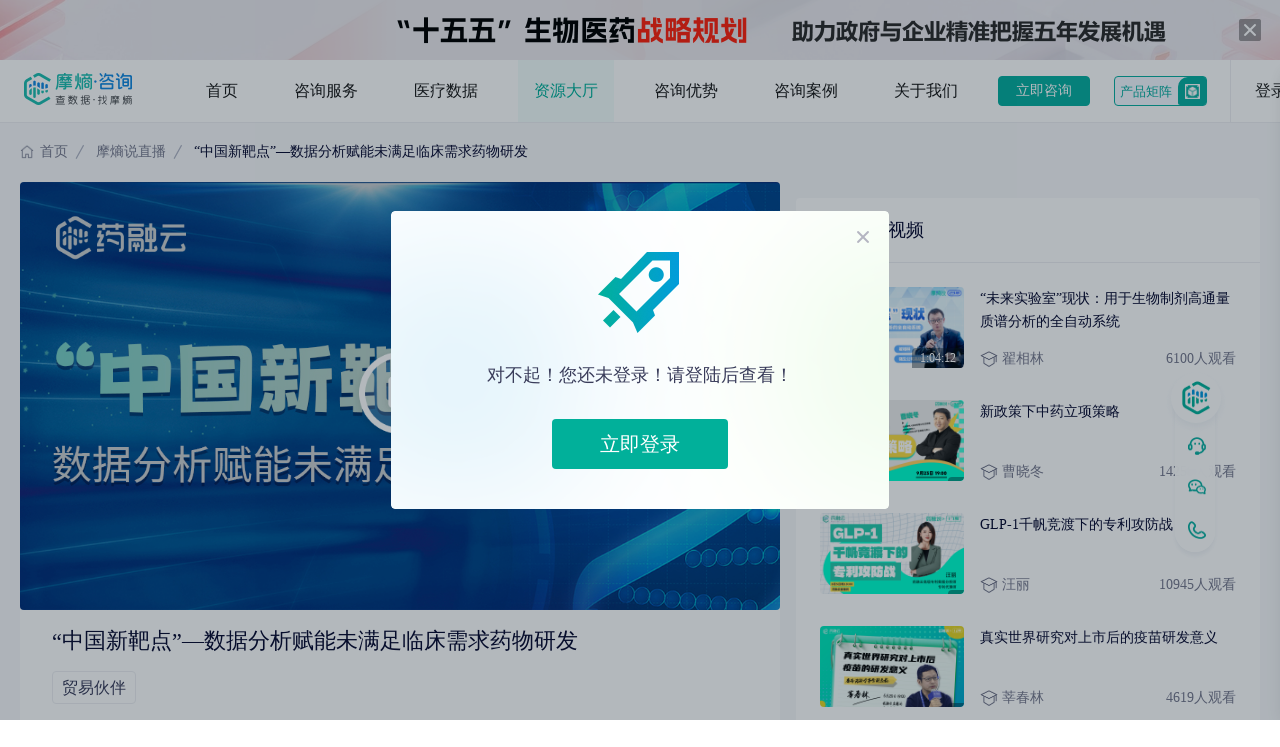

--- FILE ---
content_type: text/html; charset=UTF-8
request_url: https://consult.pharnexcloud.com/live/detail/40.html
body_size: 9347
content:
<!-- 摩熵说直播-详情页 -->



<!DOCTYPE html>
<html lang="zh-CN">
<head>
    <meta charset="utf-8">
    <meta http-equiv="X-UA-Compatible" content="IE=edge">
    <meta name="viewport" content="width=device-width,initial-scale=1.0,maximum-scale=1.0,user-scalable=0" id="vp">
    <meta name="google" content="notranslate"/>
    <title>“中国新靶点”—数据分析赋能未满足临床需求药物研发-摩熵咨询</title>
    <meta name="keywords" content="“中国新靶点”—数据分析赋能未满足临床需求药物研发"/>
    <meta name="description" content="摩熵咨询为您提供“中国新靶点”—数据分析赋能未满足临床需求药物研发回顾，分享纯干货。"/>
    <meta http-equiv="pragma" content="no-cache">
    <meta http-equiv="Cache-Control" content="no-cache, must-revalidate">
    <meta http-equiv="expires" content="0">
    <meta name="baidu-site-verification" content="code-8hn0CSrfbr" />
    <meta name="msvalidate.01" content="5D8080CFE7619A18A486CD68C6A586E2" />
    <link rel="icon" href="/favicon.ico">

                <!-- iconfont-供需平台 -->
        <link rel="stylesheet" type="text/css" href="https://at.alicdn.com/t/c/font_2938794_q5uy7zj4mv.css">

        <link rel="stylesheet" href="https://consult.pharnexcloud.com/assets/css/swiper-4.5.1.min.css">
        <link rel="stylesheet" href="https://consult.pharnexcloud.com/assets/css/wap/common/swiper-bundle.css">
        <link rel="stylesheet" href="https://consult.pharnexcloud.com/assets/js/element/lib/theme-chalk/index.css">
        <link rel="stylesheet" href="https://consult.pharnexcloud.com/assets/css/base.css">
        <link rel="stylesheet" href="https://consult.pharnexcloud.com/assets/css/quill.snow.css">
        <link rel="stylesheet" href="https://consult.pharnexcloud.com/assets/css/wangeditor.css">
        <link rel="stylesheet" href="https://consult.pharnexcloud.com/assets/css/consult/web/common/component.css">
        <link rel="stylesheet" href="https://consult.pharnexcloud.com/assets/css/consult/web/common/footer.css">

        <!-- 引入 Vue -->
        <script type="text/javascript" src="https://consult.pharnexcloud.com/assets/js/vue-2.6.14.min.js"></script>
        <!-- 引入 vue-awesome-swiper -->
        <script type="text/javascript" src="https://consult.pharnexcloud.com/assets/js/swiper-4.5.1.min.js"></script>
        <script type="text/javascript" src="https://consult.pharnexcloud.com/assets/js/swiper-bundle.min.js"></script>
        <script type="text/javascript" src="https://consult.pharnexcloud.com/assets/js/vue-awesome-swiper-3.1.3.min.js"></script>
        <!-- 引入 echarts -->
        <script type="text/javascript" src="https://consult.pharnexcloud.com/assets/js/echarts-5.5.0.min.js"></script>

        <script type="text/javascript" src="https://consult.pharnexcloud.com/assets/js/bignumber.js"></script>

        <!-- 引入element-ui -->
        <script type="text/javascript" src="https://consult.pharnexcloud.com/assets/js/element/lib/index.js"></script>

        <!-- 引入 jQuery -->
        <script type="text/javascript" src="https://consult.pharnexcloud.com/assets/js/jquery-3.5.1.min.js"></script>
        <script type="text/javascript" src="https://consult.pharnexcloud.com/assets/js/jquery-datePicker.min.js"></script>
        <script type="text/javascript" src="https://consult.pharnexcloud.com/assets/js/jquery.cookie.js"></script>
        <script type="text/javascript" src="https://consult.pharnexcloud.com/assets/js/md5.js"></script>
        <script type="text/javascript" src="https://consult.pharnexcloud.com/assets/js/moment.js"></script>
        <!-- 引入 pajax -->
        <script type="text/javascript" src="https://consult.pharnexcloud.com/assets/js/jquery.pjax-2.0.1.min.js"></script>
        <!-- 引入 countUp -->
        <script type="text/javascript" src="https://consult.pharnexcloud.com/assets/js/countUp-2.3.2.min.js"></script>
        <!-- 公共js -->
        <script type="text/javascript" src="https://consult.pharnexcloud.com/assets/js/consult/web/APIConsultConfig.js"></script>
        <script type="text/javascript" src="https://consult.pharnexcloud.com/assets/js/common/request/leaflet.js"></script>
        <script type="text/javascript" src="https://consult.pharnexcloud.com/assets/js/common/function.js"></script>
        <link rel="stylesheet" href="https://consult.pharnexcloud.com/assets/css/consult/web/live/pages/live-detail.css">


</head>
<body>
<div>
    <!-- 公共组件 -->
    <div class="return-top" onclick="returnTop()"></div>

<div class="cover-tips">
    <div class="img"></div>
    <p class="text"></p>
</div>

<div class="cover-tips-min">
    <p class="text"></p>
</div>
    <script type="text/javascript">
        let topAd;
        let topAdHeight = 60;
    </script>
    <link rel="stylesheet" href="https://consult.pharnexcloud.com/assets/css/consult/web/common/topAd.css">

<div class="header-imgs">
    <div class="images">
        <a target="_blank" rel="nofollow" href="https://consult.pharnexcloud.com/service/plan"><img src="https://yaorongyun-public.oss-cn-shanghai.aliyuncs.com/images/ad_images/202507/25/0fd5726f65911b0c3820603fbc980e3c.png" alt="2025中国医药研发创新与营销创新峰会"></a>
    </div>
    <div class="close" onclick="closeImages()"></div>
</div>
<script type="text/javascript">
    function closeImages() {
        localStorage.setItem('notification', 'close')
        $('.header-imgs').hide()
        topAd = false
    }
    function showImages () {
        localStorage.setItem('notification', 'open')
        $('.header-imgs').show()
        topAd = true
    }
</script>    <!-- header 开始 -->
<link rel="stylesheet" href="https://consult.pharnexcloud.com/assets/css/consult/web/common/header.css">
<div id="header">
    <div class="header ">
        <div class="content">
            <div class="left">
                <div class="logo" alt="摩熵咨询-为国内外生物医药企业、投资机构、政府单位提供卓越的行业洞察与咨询服务">
                    <a class="to-home" href="https://consult.pharnexcloud.com">
                        <img src="https://consult.pharnexcloud.com/assets/images/consult/common/logo4.png" alt="摩熵咨询" class="logo logo-home logo1"/>
                        <img src="https://consult.pharnexcloud.com/assets/images/consult/common/logo3.png" alt="摩熵咨询" class="logo logo-home logo2"/>
                    </a>
                </div>
                <ul class="list">
                    <li class="item home ">
                        <a class="to-home" href="https://consult.pharnexcloud.com">首页</a>
                    </li>
                    <li class="item ">
                        <a class="to-home" href="https://consult.pharnexcloud.com/service">咨询服务</a>
                        <div class="fa-content content1">
                            <div class="fa-list">
                                <div class="fa-list-name">
                                    <span>咨询服务</span>
                                    <img class="icon" src="https://consult.pharnexcloud.com/assets/images/consult/common/icon-header-right.png" alt="">
                                </div>
                                <div class="list-item" onclick="targetBlank(this)">
                                    <div class="name ">
                                        <img src="https://consult.pharnexcloud.com/assets/images/consult/common/icon-header-1.png" alt="产品立项评估及管线规划">
                                        <a class="no-redirect" href="https://consult.pharnexcloud.com/service/item">产品立项评估及管线规划</a>
                                    </div>
                                    <div class="desc">提供疾病领域品种调研、品种立项等服务</div>
                                    <ul class="tags">
                                        <li class="tag">疾病领域分析</li>
                                        <li class="tag">市场机会分析</li>
                                        <li class="tag">临床价值分析</li>
                                    </ul>
                                </div>
                                <div class="list-item" onclick="targetBlank(this)">
                                    <div class="name ">
                                        <img src="https://consult.pharnexcloud.com/assets/images/consult/common/icon-header-2.png" alt="产业/行业调研">
                                        <a class="no-redirect" href="https://consult.pharnexcloud.com/service/survey">产业/行业调研</a>
                                    </div>
                                    <div class="desc">数据驱动决策，为组织和企业提供趋势洞察</div>
                                    <ul class="tags">
                                        <li class="tag">产业环境、政策分析</li>
                                        <li class="tag">行业现状分析</li>
                                        <li class="tag">行业趋势分析</li>
                                    </ul>
                                </div>
                                <div class="list-item" onclick="targetBlank(this)">
                                    <div class="name ">
                                        <img src="https://consult.pharnexcloud.com/assets/images/consult/common/icon-header-3.png" alt="市场洞察">
                                        <a class="no-redirect" href="https://consult.pharnexcloud.com/service/insight">市场洞察</a>
                                    </div>
                                    <div class="desc">分析市场现状，洞察行业趋势</div>
                                    <ul class="tags">
                                        <li class="tag">竞争企业调研</li>
                                        <li class="tag">药物市场潜力分析</li>
                                        <li class="tag">产品定价策略</li>
                                    </ul>
                                </div>
                                <div class="list-item" onclick="targetBlank(this)">
                                    <div class="name ">
                                        <img src="https://consult.pharnexcloud.com/assets/images/consult/common/icon-header-4.png" alt="数据定制">
                                        <a class="no-redirect" href="https://consult.pharnexcloud.com/service/data">数据定制</a>
                                    </div>
                                    <div class="desc">了解目标领域和市场情况，发现潜在机会</div>
                                    <ul class="tags">
                                        <li class="tag">研发管线分析</li>
                                        <li class="tag">靶点筛选</li>
                                        <li class="tag">竞品分析</li>
                                    </ul>
                                </div>
                                <div class="list-item" onclick="targetBlank(this)">
                                    <div class="name ">
                                        <img src="https://consult.pharnexcloud.com/assets/images/consult/common/icon-header-8.png" alt="投资决策与交易估值">
                                        <a class="no-redirect" href="https://consult.pharnexcloud.com/service/investment">投资决策与交易估值</a>
                                    </div>
                                    <div class="desc">解码生物医药资本价值，赋能精准投资决策</div>
                                    <ul class="tags">
                                        <li class="tag">项目价值评估</li>
                                        <li class="tag">募投项目可行性论证</li>
                                        <li class="tag">交易风险把控</li>
                                    </ul>
                                </div>
                            </div>
                            <div class="fa-list">
                                <div class="fa-list-name">
                                    <span>专项服务</span>
                                    <img class="icon" src="https://consult.pharnexcloud.com/assets/images/consult/common/icon-header-right.png" alt="">
                                </div>
                                <div class="list-item" onclick="targetBlank(this)">
                                    <div class="name ">
                                        <img src="https://consult.pharnexcloud.com/assets/images/consult/common/icon-header-9.png" alt="“十五五”战略规划">
                                        <a class="no-redirect" href="https://consult.pharnexcloud.com/service/plan">“十五五”战略规划</a>
                                    </div>
                                    <div class="desc">全链路赋能，助力生物医药‘十五五’规划高效落地</div>
                                    <ul class="tags">
                                        <li class="tag">企业战略规划</li>
                                        <li class="tag">地方发展评估</li>
                                        <li class="tag">区域整体规划</li>
                                    </ul>
                                </div>
                            </div>
                        </div>
                    </li>
                    <li class="item ">
                        <a class="to-home" href="https://consult.pharnexcloud.com/medical">医疗数据</a>
                    </li>
                    <li class="item active-route">
                        <a href="https://consult.pharnexcloud.com/report" class="to-home">资源大厅</a>
                        <div class="fa-content content2">
                            <div class="fa-list">
                                <div class="list-item">
                                    <img src="https://consult.pharnexcloud.com/assets/images/consult/common/icon-header-5.png" alt="报告大厅">
                                    <div class="info">
                                        <a class="name " href="https://consult.pharnexcloud.com/report">报告大厅</a>
                                        <a class="count" href="https://consult.pharnexcloud.com/report">已收录<span>113914</span>份</a>
                                    </div>
                                </div>
                                <div class="list-item">
                                    <img src="https://consult.pharnexcloud.com/assets/images/consult/common/icon-header-6.png" alt="摩熵说直播">
                                    <div class="info">
                                        <a class="name active" href="https://consult.pharnexcloud.com/live">摩熵说直播</a>
                                        <div class="news">
                                            <span>最新</span>
                                            <a target="_blank" href="https://consult.pharnexcloud.com/live/detail/85.html" class="news-name">改良型新药及创新药立项开发</a>
                                        </div>
                                    </div>
                                </div>
                                <div class="list-item">
                                    <img src="https://consult.pharnexcloud.com/assets/images/consult/common/icon-header-7.png" alt="医药洞见">
                                    <div class="info">
                                        <a class="name " href="https://consult.pharnexcloud.com/report/insight">医药洞见</a>
                                        <div class="news">
                                            <span>最新</span>
                                            <a href="https://consult.pharnexcloud.com/report/insight-detail/8354.html" class="news-name">中药创新热潮：政策与市场双轮驱动，经典名方制剂注册申请激增</a>
                                        </div>
                                    </div>
                                </div>
                            </div>
                        </div>
                    </li>
                    <li class="item ">
                        <a class="to-home" href="https://consult.pharnexcloud.com/advantage">咨询优势</a>
                    </li>
                    <li class="item ">
                        <a class="to-home" href="https://consult.pharnexcloud.com/case">咨询案例</a>
                    </li>
                    <!-- <li class="item ">
                        <a class="to-home" href="https://consult.pharnexcloud.com/team-1">团队介绍</a>
                    </li> -->
                    <li class="item ">
                        <a class="to-home" href="https://consult.pharnexcloud.com/aboutus">关于我们</a>
                    </li>
                    <!-- <li class="item ">
                        <a class="to-home" href="https://consult.pharnexcloud.com/contact">联系我们</a>
                    </li> -->
                </ul>
            </div>
            <div class="right">
                <div class="contact-btn" onclick="$('.embed-icon-default').trigger('click');">立即咨询</div>
                <div class="matrix" onmouseenter="showMatrix()" onmouseleave="closeMatrix()">
                    <div class="matrix-btn">
                        <span>产品矩阵</span>
                        <div class="icon">
                            <img src="/assets/images/common/matrix/icon-matrix.png" />
                            <img src="/assets/images/common/matrix/icon-matrix-1.png" class="black"/>
                        </div>
                    </div>
                    <div class="matrix-box">
                        <link rel="stylesheet" href="https://consult.pharnexcloud.com/assets/css/common/product_matrix.css">

<div class="product-matrix" id="product_matrix">
    <!-- <div class="matrix-cover" onclick="closeMatrix()"></div> -->
    <div class="matrix-popup" onclick="closeMinPopup()">
        <div class="matrix-title">
            <div class="title">摩熵数科产品矩阵</div>
            <a class="to-detail" target="_blank" href="https://www.bcpmdata.com">查看详情</a>
        </div>
        <div class="matrix-content">
            <div class="matrix-item" v-for="(item, index) in product_matrix" :key="index">
                <div class="product-class">{{ item.category }}</div>
                <div class="product-box">
                    <div class="product-content" v-for="(product, idx) in item.productBox" :key="idx">
                        <div class="product-info">
                            <div class="product-name">
                                <a :href="product.info.url" target="_blank">
                                    <img class="icon" :src="product.info.icon" alt="" >
                                    <div :class="['name', product.info.className]">{{ product.info.name }}</div>
                                </a>
                            </div>
                            <div class="product-desc">{{ product.info.desc }}</div>
                        </div>
                        <ul v-if="product.productList" :class="['product-list', product.className]">
                            <li class="product-item" v-for="(listItem, i) in product.productList" :key="i">
                                <a :href="listItem.url" :class="[listItem.className]" :target="listItem.className ? '' : '_blank'">
                                    <img class="icon" :src="listItem.icon" alt="" >
                                    <div class="name">{{ listItem.name }}</div>
                                </a>
                                <div class="min-popup" onclick="stop()" v-if="listItem.className == 'weapp'">
                                    <div class="min-popup-close" onclick="closeMinPopup()"></div>
                                    <div class="popup-title">快速筛选药品，用摩熵药筛</div>
                                    <img src="/assets/images/common/matrix/wx-code.png" alt="">
                                    <div class="tips-text">微信扫一扫-立即使用</div>
                                </div>
                            </li>
                        </ul>
                    </div>
                </div>
            </div>
        </div>
    </div>
</div>

<script type="text/javascript" src="https://consult.pharnexcloud.com/assets/js/common/product_matrix.js"></script>                    </div>
                </div>
                                <div class="login-btn">
                    <a href="https://me.pharnexcloud.com/login/signin?redirect=https://consult.pharnexcloud.com/live/detail/40.html&type=30"><span>登录</span><span>注册</span></a>
                    <input class="userToken" name="userToken" data-user_center_url="https://me.pharnexcloud.com" type="hidden">
                </div>
                            </div>
        </div>
    </div>
</div>
<!-- header 结束 -->


        <div class="live-detail" id="live-detail">
        <div class="breadcrumb">
            <span class="breadcrumb-item">
                <a href="https://consult.pharnexcloud.com">首页</a>
            </span>
            <span class="breadcrumb-item">
                <a href="https://consult.pharnexcloud.com/live">摩熵说直播</a>
            </span>
            <span class="breadcrumb-item">
                <span>“中国新靶点”—数据分析赋能未满足临床需求药物研发</span>
            </span>
        </div>

        <div class="content">
            <div class="left">
                <div class="live">
                    <!-- 直播回放 -->
                                        <div class="top">
                        <div class="top-bg playback" style="background-image:url(https://yaorongyun-public.oss-cn-shanghai.aliyuncs.com/images/live_images/202307/07/a6a1eb39c93f541b55e052ae252a71c7.jpg);">
                            <img class="img-poster" src="https://yaorongyun-public.oss-cn-shanghai.aliyuncs.com/images/live_images/202307/07/a6a1eb39c93f541b55e052ae252a71c7.jpg" alt="“中国新靶点”—数据分析赋能未满足临床需求药物研发" />
                        </div>
                        <div ref="videoContainer" id="video_container">
                            <video
                                ref="matVideoRef"
                                :controls="false"
                                src="https://yaorongyun-public.oss-cn-shanghai.aliyuncs.com/files/tutor/202305/30/327c17a183d599bcaee6bccf6af50931.mp4"
                                class="video-item"
                                :style="videoStyle"
                                @canplay="videoCanplayHandler"
                                @loadstart="videoLoadstartHandler"
                                @timeupdate="videoUpdateHandler"
                                @ended="videoEndHandler"
                            ></video>
                            <div class="control">
                                <button class="btn" type="button" @click="toPrevNext('')">
                                    <div class="prev"></div>
                                </button>
                                <div class="play_box" @click="togglePlay">
                                    <div :class="`fa ${isPaused ? 'fa-play' : 'play_pause'}`"></div>
                                </div>
                                <input type="hidden" id="nextUrl" value="">
                                <button class="btn" type="button" @click="toPrevNext('')" >
                                    <div class="next"></div>
                                </button>
                                <div class="progress_timer">{{ millisecondToDate(currentPlayTime) || '00:00' }}</div>
                                <div class="bar">
                                    <div class="video-progress-wrapper" @mousedown="adjustProgress">
                                    <div ref="progressBar" class="video-progress" :style="videoProgressStyle">
                                        <div :style="loadProgressStyle" class="load-progress">
                                        <p :style="progressStyle" />
                                        </div>
                                    </div>
                                    </div>
                                </div>
                                <div class="duration_timer">{{ millisecondToDate(duration) || '00:00' }}</div>
                                <div class="fa fa-expand expand" @click="fullScreenHandler"></div>
                            </div>
                        </div>
                    </div>
                                        <div class="detail">
                        <h1 class="title">“中国新靶点”—数据分析赋能未满足临床需求药物研发</h1>
                        <div class="tags">
                                                            <span class="tag">贸易伙伴</span>
                                                    </div>
                        <div class="info">
                                                        <div class="info-item view">2582</div>                            <div class="info-item time">2023/04/10</div>
                            <div class="info-item share">
                                <span>分享</span>
                                <div class="share-content">
                                    <input id="share-input" type="hidden" title="“中国新靶点”—数据分析赋能未满足临床需求药物研发" data-id="40" data-chapter_id="0" />
                                    <ul class="share-card-list">
                                        <li class="share-card wechat">
                                            <img class="share-icon" src="/assets/images/consult/common/icon-wx.png">
                                            <p class="share-text">微信</p>
                                        </li>
                                        <li class="share-card qq">
                                            <img class="share-icon" src="/assets/images/consult/common/icon-qq.png">
                                            <p class="share-text">QQ</p>
                                        </li>
                                        <li class="share-card weibo">
                                            <img class="share-icon" src="/assets/images/consult/common/icon-wb.png">
                                            <p class="share-text">微博</p>
                                        </li>
                                    </ul>
                                </div>
                            </div>
                                                                                        
                        </div>
                        <div class="guest">
                            <div class="guest-title">特邀嘉宾</div>
                            <div class="guest-content">
                                <div class="turn guest-btn-prev"></div>
                                <div class="turn right guest-btn-next"></div>
                                <div class="content-box">
                                    <div class="swiper">
                                        <div class="swiper-wrapper">
                                                                                        <div class="swiper-slide">
                                                <div class="guest-item">
                                                    <div class="avatar" style="background-image: url(https://yaorongyun-public.oss-cn-shanghai.aliyuncs.com/images/guest_images/202304/12/19a44deac956e16d3f2673fd3d2d5543.png);"></div>
                                                    <div class="item-content">
                                                        <div class="name">梁崇晟</div>
                                                        <div class="job" data-description="药融云咨询总监">咨询总监</div>
                                                    </div>
                                                </div>
                                            </div>
                                                                                    </div>
                                    </div>
                                    <div class="guest-hover-show">
                                        <span class="arrow-lb"></span>
                                        <div class="guest-hover-text"></div>
                                    </div>
                                </div>
                            </div>
                        </div>
                    </div>
                </div>
                                                                  </div>

            <div class="right">
                
                <div class="model">
                    <link rel="stylesheet" href="https://consult.pharnexcloud.com/assets/css/consult/web/live/components/recommend.css">
                </div>
                <div class="model">
                    <link rel="stylesheet" href="https://consult.pharnexcloud.com/assets/css/consult/web/live/components/new.css">
<div class="new">
  <div class="new-title">
    <h3 class="title-name">最新视频</h3>
  </div>
  <div class="new-content">
    <ul class="new-list">
              <li class="new-item" onclick="targetBlank(this)">
        <div class="img">
            <img src="https://yaorongyun-public.oss-cn-shanghai.aliyuncs.com/images/live_images/202411/08/25826053459b2e8f2b9b56554830633f.jpg" alt="“未来实验室”现状：用于生物制剂高通量质谱分析的全自动系统">
            <div class="duration">1:04:12</div>
        </div>
          <div class="info">
              <div class="name"><a class="no-redirect" target="_blank" href="https://consult.pharnexcloud.com/live/detail/66.html" title="“未来实验室”现状：用于生物制剂高通量质谱分析的全自动系统">“未来实验室”现状：用于生物制剂高通量质谱分析的全自动系统</a></div>
              <div class="flex">
                  <div class="guest">翟相林</div>
                  <div class="view">6100人观看</div>
              </div>
          </div>
      </li>
              <li class="new-item" onclick="targetBlank(this)">
        <div class="img">
            <img src="https://yaorongyun-public.oss-cn-shanghai.aliyuncs.com/images/live_images/202409/19/ae3c3414cf34f216c646a0f7b57e307e.jpg" alt="新政策下中药立项策略">
            <div class="duration"></div>
        </div>
          <div class="info">
              <div class="name"><a class="no-redirect" target="_blank" href="https://consult.pharnexcloud.com/live/detail/63.html" title="新政策下中药立项策略">新政策下中药立项策略</a></div>
              <div class="flex">
                  <div class="guest">曹晓冬</div>
                  <div class="view">14258人观看</div>
              </div>
          </div>
      </li>
              <li class="new-item" onclick="targetBlank(this)">
        <div class="img">
            <img src="https://yaorongyun-public.oss-cn-shanghai.aliyuncs.com/images/live_images/202407/30/013210c1350b5ab828db7f5b9dfbfc93.jpg" alt="GLP-1千帆竞渡下的专利攻防战">
            <div class="duration"></div>
        </div>
          <div class="info">
              <div class="name"><a class="no-redirect" target="_blank" href="https://consult.pharnexcloud.com/live/detail/57.html" title="GLP-1千帆竞渡下的专利攻防战">GLP-1千帆竞渡下的专利攻防战</a></div>
              <div class="flex">
                  <div class="guest">汪丽</div>
                  <div class="view">10945人观看</div>
              </div>
          </div>
      </li>
              <li class="new-item" onclick="targetBlank(this)">
        <div class="img">
            <img src="https://yaorongyun-public.oss-cn-shanghai.aliyuncs.com/images/live_images/202407/08/124a8daffd35df222331dd58de710239.jpg" alt="真实世界研究对上市后的疫苗研发意义">
            <div class="duration"></div>
        </div>
          <div class="info">
              <div class="name"><a class="no-redirect" target="_blank" href="https://consult.pharnexcloud.com/live/detail/53.html" title="真实世界研究对上市后的疫苗研发意义">真实世界研究对上市后的疫苗研发意义</a></div>
              <div class="flex">
                  <div class="guest">莘春林</div>
                  <div class="view">4619人观看</div>
              </div>
          </div>
      </li>
              <li class="new-item" onclick="targetBlank(this)">
        <div class="img">
            <img src="https://yaorongyun-public.oss-cn-shanghai.aliyuncs.com/images/live_images/202407/22/b6bd695824add20707ce5b48c7b3da7f.jpg" alt="临床试验随机和非盲管理常见问题剖析">
            <div class="duration"></div>
        </div>
          <div class="info">
              <div class="name"><a class="no-redirect" target="_blank" href="https://consult.pharnexcloud.com/live/detail/56.html" title="临床试验随机和非盲管理常见问题剖析">临床试验随机和非盲管理常见问题剖析</a></div>
              <div class="flex">
                  <div class="guest">卢毅</div>
                  <div class="view">3356人观看</div>
              </div>
          </div>
      </li>
            </ul>
  </div>
</div>
                </div>
            </div>
        </div>
    </div>

    <link rel="stylesheet" href="https://consult.pharnexcloud.com/assets/css/consult/web/common/logon-popup.css">

<div class="logon-popup popup">
    <div class="popup-content">
        <div class="logon-popup-close popup-close"></div>
        <img class="icon" src="/assets/images/consult/common/icon-rocket.png">
        <p class="text">对不起！您还未登录！请登陆后查看！</p>
        <div class="login-btn">立即登录</div>
    </div>
</div>

<script>
$(function () {
    $('.logon-popup .login-btn').click(function () {
        window.location.href = urlConfig.userCenterUrl() + '/login/signin?redirect=' + encodeURIComponent(location.href) + '&type=30'
    })
})
</script>    
    <link rel="stylesheet" href="https://consult.pharnexcloud.com/assets/css/consult/web/live/components/pre-book-popup.css">

<div class="pre-book-popup popup" id="pre-book-popup">
    <div class="popup-content">
        <div class="pre-book-popup-close popup-close"></div>
        <div class="title">微信扫码预约</div>
        <div class="container">
            <img class="img" src="" alt="">
        </div>
    </div>
</div>


    <!-- 右侧分享公共组件 -->
    <link rel="stylesheet" href="https://consult.pharnexcloud.com/assets/css/consult/web/common/service.css">
<div class="consult-layerMouse">
    <div class="layerMouse_ad">
        <div class="icon chat-btn">
            <a>
                <div class="item_icon item_logo" @click="goBrank('https://www.pharnexcloud.com')"></div>
            </a>
        </div>
        <div class="icon chat-btn">
            <a onclick="$('.embed-icon-default').trigger('click');">
                <div class="item_icon item_icon1"></div>
            </a>
        </div>
        <div class="icon">
            <div class="tips wxapp">
                <img src="/assets/images/consult/common/wxgzh-code.png" alt="">
                <div>洞察市场格局 <br/> 解锁药品研发情报</div>
            </div>
            <div class="item_icon item_icon3"></div>
        </div>
        <div class="icon">
            <div class="tips tel">
                <p>定制咨询</p>
                <div class="phone">400-9696-311 转1</div>
            </div>
            <div class="item_icon item_icon2"></div>
        </div>
        <!-- <div class="icon">
            <a @click="shareShow" target="_blank">
                <div class="item_icon item_icon4"></div>
                <p>邀请有礼</p>
            </a>
        </div>
        <div class="icon">
            <div class="tips wxapp" style="top: -123px;">
                <img src="/assets/images/consult/common/wxapp-code.jpg" alt="">
                <div>掌上免费使用<br/>生物医药个人版数据库</div>
            </div>
            <div class="item_icon item_icon5"></div>
            <p>掌上数据库</p>
        </div> -->
    </div>
</div>


<!-- <script>(function(){document.getElementsByTagName("head")[0].appendChild(document.createElement("script")).src=(location.protocol.toLocaleLowerCase()=="https:"?"https:":"http:")+"//v.fmkefu.com/cs/js?u=3406_3490&c=auto";})();</script><a id="egeel-flink" href="http://www.egeel.com" style="position:fixed;font-size:0">亿鸽在线客服系统</a> -->
<script>
 (function() {
  var _hmt = _hmt || [];
  var hm = document.createElement("script");
  hm.src = "https://hm.baidu.com/hm.js?fa4fea9e5a919c585b490cb301584c4e";
  var s = document.getElementsByTagName("script")[0]; 
  s.parentNode.insertBefore(hm, s);
 })()

 function toPage(url) {
    window.open(url)
 }
</script>

    <!-- footer 开始 -->
<!-- <div id="footer" style="padding-bottom: 0"> -->
<div id="footer">
    <div class="footer">
        <div class="footer-top">
            <div class="footer-left">
                <div class="left-item">
                    <div class="name">咨询业务</div>
                    <div class="text"><a href="https://consult.pharnexcloud.com/service/item">产品立项评估及管线规划</a></div>
                    <div class="text"><a href="https://consult.pharnexcloud.com/service/survey">产业/行业调研</a></div>
                    <div class="text"><a href="https://consult.pharnexcloud.com/service/data">数据定制</a></div>
                    <div class="text"><a href="https://consult.pharnexcloud.com/service/insight">市场洞察</a></div>
                    <div class="text"><a href="https://consult.pharnexcloud.com/service/investment">投资决策与交易估值</a></div>
                    <div class="text"><a href="https://consult.pharnexcloud.com/service/plan">“十五五”战略规划</a></div>
                </div>
                <div class="left-item">
                    <div class="name">医疗数据</div>
                    <div class="text"><a href="https://consult.pharnexcloud.com/medical">真实世界数据</a></div>
                </div>
                <div class="left-item">
                    <div class="name">资源中心</div>
                    <div class="text"><a href="https://consult.pharnexcloud.com/report">咨询报告</a></div>
                    <div class="text"><a href="https://consult.pharnexcloud.com/live">专家直播</a></div>
                </div>
            </div>
            <div class="footer-middle">
                <div class="middle-item">
                    <div class="name">商务合作</div>
                    <div class="text">400-9696-311 转3</div>
                </div>
                <div class="middle-item">
                    <div class="name">咨询业务</div>
                    <div class="text">400-9696-311 转1</div>
                </div>
            </div>
            <div class="footer-right">
                <div class="right-item">
                    <img src="/assets/images/common/qrcode3.png" alt="">
                    <p class="name">微信咨询：薇薇</p>
                    <p class="text">立即扫码，咨询更多</p>
                </div>
                <div class="right-item">
                    <img src="/assets/images/common/qrcode.png" alt="">
                    <p class="name">关注摩熵医药公众号</p>
                    <p class="text">随时查阅行业资讯</p>
                </div>
                <div class="right-item">
                    <img src="/assets/images/common/qrcode1.png" alt="">
                    <p class="name">摩熵医药数据小程序</p>
                    <p class="text">掌上数据查询系统</p>
                </div>
            </div>
        </div>
        <div class="footer-bottom">
            <div class="content w">
                <div class="item">
                    <p>《互联网药品信息服务资格证》 证书号：（浙）-经营性-2021-0028 </p>
                    <p><a target="_blank" href="https://beian.miit.gov.cn">ICP备案号：蜀ICP备2021004927号</a></p>
                    <p><a target="_blank" href="http://www.beian.gov.cn/portal/registerSystemInfo?recordcode=33011002015279">浙公网安备33011002015279</a></p>
                    <p>© pharnexcloud.com 2021 YAORONGYUN All Rights Reserved.</p>
                </div>
                <div class="item1">
                本网站未发布麻醉药品、精神药品、医疗用毒性药品、放射性药品、戒毒药品和医疗机构制剂的产品信息
                </div>
            </div>
        </div>
    </div>
    
</div>
<!-- footer 结束 -->


</div>

            
    <!-- 公共页面的js -->
    <script>
        document.body.addEventListener('click', function(event) {
            if (event.target.closest('.no-redirect')) {
                event.preventDefault(); // 阻止跳转
            }
        });
    </script>

    <!-- 百度统计代码 -->
    <script>
        var _hmt = _hmt || [];
            (function() {
                var hm = document.createElement("script");
                hm.src = "https://hm.baidu.com/hm.js?804e2207ba7eb46487761fc558bbbb34";
                var s = document.getElementsByTagName("script")[0];
                s.parentNode.insertBefore(hm, s);
        })();
    </script>

    <script>
        function fixedClose () {
            localStorage.setItem('notification', 'close')
            $('.fixed-img').hide()
            $('.fixed-img-min').show()
        }
        function fixedShow () {
            localStorage.setItem('notification', 'open')
            $('.fixed-img-min').hide()
            $('.fixed-img').css('display', 'flex')
        }
    </script>
    <script type="text/javascript" src="https://consult.pharnexcloud.com/assets/js/common/notification.js"></script>

    <script src="https://consult.pharnexcloud.com/assets/js/common/header.js"></script>
    <script src="https://consult.pharnexcloud.com/assets/js/fullscreen.js"></script>
    <script src="https://consult.pharnexcloud.com/assets/js/consult/web/live-detail.js"></script>


</body>
</html>


--- FILE ---
content_type: text/css
request_url: https://at.alicdn.com/t/c/font_2938794_q5uy7zj4mv.css
body_size: 425
content:
@font-face {
  font-family: "iconfont"; /* Project id 2938794 */
  src: url('//at.alicdn.com/t/c/font_2938794_q5uy7zj4mv.woff2?t=1734489191592') format('woff2'),
       url('//at.alicdn.com/t/c/font_2938794_q5uy7zj4mv.woff?t=1734489191592') format('woff'),
       url('//at.alicdn.com/t/c/font_2938794_q5uy7zj4mv.ttf?t=1734489191592') format('truetype');
}

.iconfont {
  font-family: "iconfont" !important;
  font-size: 16px;
  font-style: normal;
  -webkit-font-smoothing: antialiased;
  -moz-osx-font-smoothing: grayscale;
}

.icon-fankui-01:before {
  content: "\e610";
}

.icon-a-daohang-wenkuxin1:before {
  content: "\e707";
}

.icon-daohang-wenku:before {
  content: "\e706";
}

.icon-menhu-shoucangmiaobian:before {
  content: "\e705";
}

.icon-menhu-xiazai:before {
  content: "\e704";
}

.icon-menhu-shoucang:before {
  content: "\e703";
}

.icon-a-menhu-shoucang1:before {
  content: "\e702";
}

.icon-menhu-liulan:before {
  content: "\e617";
}

.icon-menhu-lianjie:before {
  content: "\e619";
}

.icon-a-menhu-shijian4:before {
  content: "\e613";
}

.icon-a-daohang-shouji:before {
  content: "\e701";
}

.icon-menhu-yema:before {
  content: "\e60c";
}

.icon-menhu-zuozhe:before {
  content: "\e60d";
}

.icon-menhu-biaoqian:before {
  content: "\e60e";
}

.icon-gengduodanjiantou:before {
  content: "\e60f";
}

.icon-guanbianniu:before {
  content: "\e708";
}

.icon-daohang-diannao:before {
  content: "\e611";
}

.icon-gengduoshuangjiantou:before {
  content: "\e60b";
}

.icon-gengduojiantou:before {
  content: "\e60a";
}

.icon-a-weixin1:before {
  content: "\e609";
}

.icon-cha:before {
  content: "\e608";
}

.icon-dianhua:before {
  content: "\e606";
}

.icon-xiala:before {
  content: "\e607";
}

.icon-kefu:before {
  content: "\e605";
}

.icon-shizhong:before {
  content: "\e601";
}

.icon-rcd-eye:before {
  content: "\e603";
}

.icon-rcd-user:before {
  content: "\e604";
}

.icon-xiangxia5:before {
  content: "\e774";
}

.icon-jinru:before {
  content: "\e615";
}

.icon-hui_jinqi:before {
  content: "\e83f";
}

.icon-hui_tuijian:before {
  content: "\e840";
}

.icon-hui_zhuanfang:before {
  content: "\e841";
}

.icon-hui_tuce:before {
  content: "\e842";
}

.icon-jinqizhibo:before {
  content: "\e837";
}

.icon-zhibotuijian:before {
  content: "\e838";
}

.icon-icon_zhibojieshu:before {
  content: "\e612";
}

.icon--s-shipinhuifang:before {
  content: "\e624";
}

.icon-biaoqian:before {
  content: "\e836";
}

.icon-yuyueguanli:before {
  content: "\e657";
}

.icon-zhibozhong:before {
  content: "\e672";
}

.icon-teyaovip:before {
  content: "\e602";
}

.icon-zhiboren:before {
  content: "\e82b";
}

.icon-shij:before {
  content: "\e835";
}

.icon-sousuo:before {
  content: "\e618";
}

.icon-a-6_huaban1fuben:before {
  content: "\e81e";
}

.icon-a-6_huaban1fuben2:before {
  content: "\e81f";
}

.icon-a-6_huaban1:before {
  content: "\e820";
}

.icon-gengduoliebiao:before {
  content: "\e656";
}

.icon-tishi:before {
  content: "\e690";
}



--- FILE ---
content_type: text/css
request_url: https://consult.pharnexcloud.com/assets/css/base.css
body_size: 825
content:
* {
  margin:0;
  padding: 0;
  box-sizing: border-box;
}
body,
html {
  width: 100%;
  height: 100%;
  scroll-behavior: smooth;
}
a {
  color: inherit;
  text-decoration: none;
  -webkit-tap-highlight-color: rgba(255, 255, 255, 0);
  -webkit-user-select: none;
  -moz-user-focus: none;
  -moz-user-select: none;
}
ul > li {
  list-style: none;
}
/* h1,
h2,
h3,
h4,
h5,
h6 {
  font-weight: inherit;
  font-size: 1em;
} */
.w {
  width: 1200px;
  margin: 0 auto;
}
.m {
  width: 1366px;
  margin: 0 auto;
}
.clear { clear: both; }
.clearfix:after{
  content: ''; 
  display: block; 
  height: 0; 
  clear: both; 
  visibility: hidden;  
}
.f12 { font-size: 12px !important; }
.f14 { font-size: 14px !important; }
.f16 { font-size: 16px !important; }

::-webkit-scrollbar {
  width: 8px;
  height: 12px;
  background-color: #eef2f5;
}
::-webkit-scrollbar-thumb {
  background: #dee4ea;
  border-radius: 6px;
}
::-webkit-scrollbar-button {
  height: 12px;
  color: #999999;
  background: #eeeeee;
}

/* chrome */ 
input::-webkit-outer-spin-button,
input::-webkit-inner-spin-button { 
  -webkit-appearance: none;
}
/* 火狐浏览器 */
input[type="number"]{
  -moz-appearance: textfield;
}

@font-face {
  font-family: 'OPPOSans-R';
  src: url('https://yry-static-source.oss-cn-shanghai.aliyuncs.com/font/OPPOSans-R.ttf');
}

@font-face {
  font-family: 'OPPOSans-M';
  src: url('https://yry-static-source.oss-cn-shanghai.aliyuncs.com/font/OPPOSans-M.ttf');
}

@font-face {
  font-family: 'PingFang-M';
  src: url('https://yry-static-source.oss-cn-shanghai.aliyuncs.com/font/PingFang-M.ttf');
}

@font-face {
  font-family: 'PingFang SC';
  src: url('https://yry-static-source.oss-cn-shanghai.aliyuncs.com/font/PingFang-M.ttf');
}

@font-face {
  font-family: 'PingFang-B';
  src: url('https://yry-static-source.oss-cn-shanghai.aliyuncs.com/font/PingFang-B.ttf');
}

@font-face {
  font-family: 'YouSheBiaoTiYuan';
  src: url('https://yaorongyun-public.oss-cn-shanghai.aliyuncs.com/weapp/front/YouSheBiaoTiYuan.ttf');
}

@font-face {
  font-family: 'YouSheBiaoTiHei';
  src: url('https://yaorongyun-public.oss-cn-shanghai.aliyuncs.com/weapp/front/YouSheBiaoTiHei.ttf');
}

@font-face {
  font-family: 'DIN';
  src: url('/assets/fonts/DIN-Medium.ttf');
}

@font-face {
  font-family: 'AlimamaShuHeiTi-Bold';
  src: url('/assets/fonts/AlimamaShuHeiTi-Bold.ttf');
}

.OPPOSans-R {
  font-family: 'OPPOSans-R';
}
.OPPOSans-M {
  font-family: 'OPPOSans-M';
}

.PingFang-M {
  font-family: 'PingFang-M';
}
.PingFang-B {
  font-family: 'PingFang-B';
}
.YouSheBiaoTiYuan {
  font-family: 'YouSheBiaoTiYuan';
}
.YouSheBiaoTiHei {
  font-family: 'YouSheBiaoTiHei';
}
.DIN {
  font-family: 'DIN';
}
.AlimamaShuHeiTi-Bold {
  font-family: 'AlimamaShuHeiTi-Bold';
}


--- FILE ---
content_type: text/css
request_url: https://consult.pharnexcloud.com/assets/css/wangeditor.css
body_size: 3317
content:
:root,
:host {
  --w-e-textarea-bg-color: #fff;
  --w-e-textarea-color: #333;
  --w-e-textarea-border-color: #ccc;
  --w-e-textarea-slight-border-color: #e8e8e8;
  --w-e-textarea-slight-color: #d4d4d4;
  --w-e-textarea-slight-bg-color: #f5f2f0;
  --w-e-textarea-selected-border-color: #B4D5FF;
  --w-e-textarea-handler-bg-color: #4290f7;
  --w-e-toolbar-color: #595959;
  --w-e-toolbar-bg-color: #fff;
  --w-e-toolbar-active-color: #333;
  --w-e-toolbar-active-bg-color: #f1f1f1;
  --w-e-toolbar-disabled-color: #999;
  --w-e-toolbar-border-color: #e8e8e8;
  --w-e-modal-button-bg-color: #fafafa;
  --w-e-modal-button-border-color: #d9d9d9;
}

.w-e-text-container *,.w-e-toolbar *{box-sizing:border-box;margin:0;outline:none;padding:0}.w-e-text-container blockquote,.w-e-text-container li,.w-e-text-container p,.w-e-text-container td,.w-e-text-container th,.w-e-toolbar *{line-height:1.5}.w-e-text-container{background-color:var(--w-e-textarea-bg-color);color:var(--w-e-textarea-color);height:100%;position:relative}.w-e-text-container .w-e-scroll{-webkit-overflow-scrolling:touch;height:100%}.w-e-text-container{word-wrap:break-word;border-top:1px solid transparent;min-height:100%;outline:0}.w-e-text-container p{margin:15px 0}.w-e-text-container h1,.w-e-text-container h2,.w-e-text-container h3,.w-e-text-container h4,.w-e-text-container h5{margin:20px 0}.w-e-text-container img{cursor:default;display:inline!important;max-width:100%;min-height:20px;min-width:20px}.w-e-text-container span{text-indent:0}.w-e-text-container [data-selected=true]{box-shadow:0 0 0 2px var(--w-e-textarea-selected-border-color)}.w-e-text-placeholder{font-style:italic;left:10px;top:17px;width:90%}.w-e-max-length-info,.w-e-text-placeholder{color:var(--w-e-textarea-slight-color);pointer-events:none;position:absolute;-webkit-user-select:none;-moz-user-select:none;user-select:none}.w-e-max-length-info{bottom:.5em;right:1em}.w-e-bar{background-color:var(--w-e-toolbar-bg-color);color:var(--w-e-toolbar-color);font-size:14px;padding:0 5px}.w-e-bar svg{fill:var(--w-e-toolbar-color);height:14px;width:14px}.w-e-bar-show{display:flex}.w-e-bar-hidden{display:none}.w-e-hover-bar{border:1px solid var(--w-e-toolbar-border-color);border-radius:3px;box-shadow:0 2px 5px #0000001f;position:absolute}.w-e-toolbar{flex-wrap:wrap;position:relative}.w-e-bar-divider{background-color:var(--w-e-toolbar-border-color);display:inline-flex;height:40px;margin:0 5px;width:1px}.w-e-bar-item{display:flex;height:40px;padding:4px;position:relative;text-align:center}.w-e-bar-item,.w-e-bar-item button{align-items:center;justify-content:center}.w-e-bar-item button{background:transparent;border:none;color:var(--w-e-toolbar-color);cursor:pointer;display:inline-flex;height:32px;overflow:hidden;padding:0 8px;white-space:nowrap}.w-e-bar-item button:hover{background-color:var(--w-e-toolbar-active-bg-color);color:var(--w-e-toolbar-active-color)}.w-e-bar-item button .title{margin-left:5px}.w-e-bar-item .active{background-color:var(--w-e-toolbar-active-bg-color);color:var(--w-e-toolbar-active-color)}.w-e-bar-item .disabled{color:var(--w-e-toolbar-disabled-color);cursor:not-allowed}.w-e-bar-item .disabled svg{fill:var(--w-e-toolbar-disabled-color)}.w-e-bar-item .disabled:hover{background-color:var(--w-e-toolbar-bg-color);color:var(--w-e-toolbar-disabled-color)}.w-e-bar-item .disabled:hover svg{fill:var(--w-e-toolbar-disabled-color)}.w-e-menu-tooltip-v5:before{background-color:var(--w-e-toolbar-active-color);border-radius:5px;color:var(--w-e-toolbar-bg-color);content:attr(data-tooltip);font-size:.75em;opacity:0;padding:5px 10px;position:absolute;text-align:center;top:40px;transition:opacity .6s;visibility:hidden;white-space:pre;z-index:1}.w-e-menu-tooltip-v5:after{border:5px solid transparent;border-bottom:5px solid var(--w-e-toolbar-active-color);content:"";opacity:0;position:absolute;top:30px;transition:opacity .6s;visibility:hidden}.w-e-menu-tooltip-v5:hover:after,.w-e-menu-tooltip-v5:hover:before{opacity:1;visibility:visible}.w-e-menu-tooltip-v5.tooltip-right:before{left:100%;top:10px}.w-e-menu-tooltip-v5.tooltip-right:after{border-bottom-color:transparent;border-left-color:transparent;border-right-color:var(--w-e-toolbar-active-color);border-top-color:transparent;left:100%;margin-left:-10px;top:16px}.w-e-bar-item-group .w-e-bar-item-menus-container{background-color:var(--w-e-toolbar-bg-color);border:1px solid var(--w-e-toolbar-border-color);border-radius:3px;box-shadow:0 2px 10px #0000001f;display:none;left:0;margin-top:40px;position:absolute;top:0;z-index:1}.w-e-bar-item-group:hover .w-e-bar-item-menus-container{display:block}.w-e-select-list{background-color:var(--w-e-toolbar-bg-color);border:1px solid var(--w-e-toolbar-border-color);border-radius:3px;box-shadow:0 2px 10px #0000001f;left:0;margin-top:40px;max-height:350px;min-width:100px;overflow-y:auto;position:absolute;top:0;z-index:1}.w-e-select-list ul{line-height:1;list-style:none}.w-e-select-list ul .selected{background-color:var(--w-e-toolbar-active-bg-color)}.w-e-select-list ul li{cursor:pointer;padding:7px 0 7px 25px;position:relative;text-align:left;white-space:nowrap}.w-e-select-list ul li:hover{background-color:var(--w-e-toolbar-active-bg-color)}.w-e-select-list ul li svg{left:0;margin-left:5px;margin-top:-7px;position:absolute;top:50%}.w-e-bar-bottom .w-e-select-list{bottom:0;margin-bottom:40px;margin-top:0;top:inherit}.w-e-drop-panel{background-color:var(--w-e-toolbar-bg-color);border:1px solid var(--w-e-toolbar-border-color);border-radius:3px;box-shadow:0 2px 10px #0000001f;margin-top:40px;min-width:200px;padding:10px;position:absolute;top:0;z-index:1}.w-e-bar-bottom .w-e-drop-panel{bottom:0;margin-bottom:40px;margin-top:0;top:inherit}.w-e-modal{background-color:var(--w-e-toolbar-bg-color);border:1px solid var(--w-e-toolbar-border-color);border-radius:3px;box-shadow:0 2px 10px #0000001f;color:var(--w-e-toolbar-color);font-size:14px;min-height:40px;min-width:100px;padding:20px 15px 0;position:absolute;text-align:left;z-index:1}.w-e-modal .btn-close{cursor:pointer;line-height:1;padding:5px;position:absolute;right:8px;top:7px}.w-e-modal .btn-close svg{fill:var(--w-e-toolbar-color);height:10px;width:10px}.w-e-modal .babel-container{display:block;margin-bottom:15px}.w-e-modal .babel-container span{display:block;margin-bottom:10px}.w-e-modal .button-container{margin-bottom:15px}.w-e-modal button{background-color:var(--w-e-modal-button-bg-color);border:1px solid var(--w-e-modal-button-border-color);border-radius:4px;color:var(--w-e-toolbar-color);cursor:pointer;font-weight:400;height:32px;padding:4.5px 15px;text-align:center;touch-action:manipulation;transition:all .3s cubic-bezier(.645,.045,.355,1);-webkit-user-select:none;-moz-user-select:none;user-select:none;white-space:nowrap}.w-e-modal input[type=number],.w-e-modal input[type=text],.w-e-modal textarea{font-feature-settings:"tnum";background-color:var(--w-e-toolbar-bg-color);border:1px solid var(--w-e-modal-button-border-color);border-radius:4px;color:var(--w-e-toolbar-color);font-variant:tabular-nums;padding:4.5px 11px;transition:all .3s;width:100%}.w-e-modal textarea{min-height:60px}body .w-e-modal,body .w-e-modal *{box-sizing:border-box}.w-e-progress-bar{background-color:var(--w-e-textarea-handler-bg-color);height:1px;position:absolute;transition:width .3s;width:0}.w-e-full-screen-container{bottom:0!important;display:flex!important;flex-direction:column!important;height:100%!important;left:0!important;margin:0!important;padding:0!important;position:fixed;right:0!important;top:0!important;width:100%!important}.w-e-full-screen-container [data-w-e-textarea=true]{flex:1!important}
.w-e-text-container code{background-color:var(--w-e-textarea-slight-bg-color);border-radius:3px;font-family:monospace;padding:3px}.w-e-panel-content-color{list-style:none;text-align:left;width:230px}.w-e-panel-content-color li{border:1px solid var(--w-e-toolbar-bg-color);border-radius:3px 3px;cursor:pointer;display:inline-block;padding:2px}.w-e-panel-content-color li:hover{border-color:var(--w-e-toolbar-color)}.w-e-panel-content-color li .color-block{border:1px solid var(--w-e-toolbar-border-color);border-radius:3px 3px;height:17px;width:17px}.w-e-panel-content-color .active{border-color:var(--w-e-toolbar-color)}.w-e-panel-content-color .clear{line-height:1.5;margin-bottom:5px;width:100%}.w-e-panel-content-color .clear svg{height:16px;margin-bottom:-4px;width:16px}.w-e-text-container blockquote{background-color:var(--w-e-textarea-slight-bg-color);border-left:8px solid var(--w-e-textarea-selected-border-color);display:block;font-size:100%;line-height:1.5;margin:10px 0;padding:10px}.w-e-panel-content-emotion{font-size:20px;list-style:none;text-align:left;width:300px}.w-e-panel-content-emotion li{border-radius:3px 3px;cursor:pointer;display:inline-block;padding:0 5px}.w-e-panel-content-emotion li:hover{background-color:var(--w-e-textarea-slight-bg-color)}.w-e-textarea-divider{border-radius:3px;margin:20px auto;padding:20px}.w-e-textarea-divider hr{background-color:var(--w-e-textarea-border-color);border:0;display:block;height:1px}.w-e-text-container pre>code{background-color:var(--w-e-textarea-slight-bg-color);border:1px solid var(--w-e-textarea-slight-border-color);border-radius:4px 4px;display:block;font-size:14px;padding:10px;text-indent:0}.w-e-text-container .w-e-image-container{display:inline-block;margin:0 3px}.w-e-text-container .w-e-image-container:hover{box-shadow:0 0 0 2px var(--w-e-textarea-selected-border-color)}.w-e-text-container .w-e-selected-image-container{overflow:hidden;position:relative}.w-e-text-container .w-e-selected-image-container .w-e-image-dragger{background-color:var(--w-e-textarea-handler-bg-color);height:7px;position:absolute;width:7px}.w-e-text-container .w-e-selected-image-container .left-top{cursor:nwse-resize;left:0;top:0}.w-e-text-container .w-e-selected-image-container .right-top{cursor:nesw-resize;right:0;top:0}.w-e-text-container .w-e-selected-image-container .left-bottom{bottom:0;cursor:nesw-resize;left:0}.w-e-text-container .w-e-selected-image-container .right-bottom{bottom:0;cursor:nwse-resize;right:0}.w-e-text-container .w-e-selected-image-container:hover{box-shadow:none}.w-e-text-container [contenteditable=false] .w-e-image-container:hover{box-shadow:none}

.w-e-text-container .table-container{border:1px dashed var(--w-e-textarea-border-color);border-radius:5px;margin-top:10px;overflow-x:auto;padding:10px;width:100%}.w-e-text-container table{border-collapse:collapse}.w-e-text-container table td,.w-e-text-container table th{border:1px solid var(--w-e-textarea-border-color);line-height:1.5;min-width:30px;padding:3px 5px;text-align:left}.w-e-text-container table th{background-color:var(--w-e-textarea-slight-bg-color);font-weight:700;text-align:center}.w-e-panel-content-table{background-color:var(--w-e-toolbar-bg-color)}.w-e-panel-content-table table{border-collapse:collapse}.w-e-panel-content-table td{border:1px solid var(--w-e-toolbar-border-color);cursor:pointer;height:15px;padding:3px 5px;width:20px}.w-e-panel-content-table td.active{background-color:var(--w-e-toolbar-active-bg-color)}
.w-e-textarea-video-container{background-image:linear-gradient(45deg,#eee 25%,transparent 0,transparent 75%,#eee 0,#eee),linear-gradient(45deg,#eee 25%,#fff 0,#fff 75%,#eee 0,#eee);background-position:0 0,10px 10px;background-size:20px 20px;border:1px dashed var(--w-e-textarea-border-color);border-radius:5px;margin:10px auto 0;padding:10px 0;text-align:center}

.w-e-text-container pre>code{word-wrap:normal;font-family:Consolas,Monaco,Andale Mono,Ubuntu Mono,monospace;-webkit-hyphens:none;hyphens:none;line-height:1.5;margin:.5em 0;overflow:auto;padding:1em;-moz-tab-size:4;-o-tab-size:4;tab-size:4;text-align:left;text-shadow:0 1px #fff;white-space:pre;word-break:normal;word-spacing:normal}.w-e-text-container pre>code .token.cdata,.w-e-text-container pre>code .token.comment,.w-e-text-container pre>code .token.doctype,.w-e-text-container pre>code .token.prolog{color:#708090}.w-e-text-container pre>code .token.punctuation{color:#999}.w-e-text-container pre>code .token.namespace{opacity:.7}.w-e-text-container pre>code .token.boolean,.w-e-text-container pre>code .token.constant,.w-e-text-container pre>code .token.deleted,.w-e-text-container pre>code .token.number,.w-e-text-container pre>code .token.property,.w-e-text-container pre>code .token.symbol,.w-e-text-container pre>code .token.tag{color:#905}.w-e-text-container pre>code .token.attr-name,.w-e-text-container pre>code .token.builtin,.w-e-text-container pre>code .token.char,.w-e-text-container pre>code .token.inserted,.w-e-text-container pre>code .token.selector,.w-e-text-container pre>code .token.string{color:#690}.w-e-text-container pre>code .language-css .token.string,.w-e-text-container pre>code .style .token.string,.w-e-text-container pre>code .token.entity,.w-e-text-container pre>code .token.operator,.w-e-text-container pre>code .token.url{color:#9a6e3a}.w-e-text-container pre>code .token.atrule,.w-e-text-container pre>code .token.attr-value,.w-e-text-container pre>code .token.keyword{color:#07a}.w-e-text-container pre>code .token.class-name,.w-e-text-container pre>code .token.function{color:#dd4a68}.w-e-text-container pre>code .token.important,.w-e-text-container pre>code .token.regex,.w-e-text-container pre>code .token.variable{color:#e90}.w-e-text-container pre>code .token.bold,.w-e-text-container pre>code .token.important{font-weight:700}.w-e-text-container pre>code .token.italic{font-style:italic}.w-e-text-container pre>code .token.entity{cursor:help}

.w-e-text-container ol,.w-e-text-container ul {padding-left: 1.5em;}

--- FILE ---
content_type: text/css
request_url: https://consult.pharnexcloud.com/assets/css/consult/web/common/component.css
body_size: 2194
content:
html body #aff-im-root {
  display: none !important;
}
.layerMouse {
  display: block;
  width: 42px;
  background: rgba(255, 255, 255, 0.8);
  border-radius: 10px 0px 0px 10px;
  box-shadow: -1px 0px 10px 0px rgba(207, 207, 207, 0.34);
  padding: 14px 0;
  position: fixed;
  right: 0;
  top: 280px;
  z-index: 2000;
}
.layerMouse .icon {
  display: block;
  line-height: 42px;
  color: #b4bbc4;
  padding-top: 2px;
  position: relative;
  text-align: center;
  cursor: pointer;
}
.layerMouse .icon .green {
  color: #1eB795;
}
.layerMouse .icon .blue {
  color: #348bff;
}
.layerMouse .icon .cyan {
  color: #42c77e;
}
.layerMouse .icon .yellow {
  color: #ffa10c;
}
.layerMouse .icon .sky-blue {
  color: #04a9ff;
}
.layerMouse .icon:first-child {
  border-radius: 10px 0 0 0;
}
.layerMouse .icon.last-item {
  border-radius: 0 0 0 10px;
}
.layerMouse .icon .tips {
  opacity: 0;
  width: 0;
  height: 32px;
  background: #07aea0;
  line-height: 32px;
  font-size: 14px;
  color: #fff;
  border-radius: 2px;
  padding: 0 12px;
  box-sizing: border-box;
  overflow: hidden;
  transition: all 0.4s;
  position: absolute;
  top: 6px;
  right: 42px;
  transform: translate(40px, 0);
  z-index: -1;
}
.layerMouse .icon .tips.wxapp {
  height: 160px;
  padding: 12px 12px 0;
  top: -45px;
}
.layerMouse .icon .tips.wxapp img {
  width: 112px;
  height: 112px;
  vertical-align: bottom;
}
.layerMouse .icon .tips.chat,
.layerMouse .icon .tips.feedback {
  width: 0px;
}
.layerMouse .icon a {
  display: block;
  width: 100%;
  height: 100%;
  color: #b4bbc4;
}
.layerMouse .icon span {
  font-size: 22px;
}
.layerMouse .icon span.iconfont-m {
  font-size: 20px;
}
.layerMouse .icon:hover {
  color: #fff;
}
.layerMouse .icon:hover .tips {
  opacity: 1;
  width: 136px;
  transform: translate(0, 0);
}
.layerMouse .icon:hover .tips.share {
  width: 110px;
}
.layerMouse .icon:hover .tips.chat,
.layerMouse .icon:hover .tips.feedback {
  width: 90px;
}
.layerMouse .icon:hover a {
  color: #fff;
}
.share-box {
  user-select: none;
  position: fixed;
  left: 0;
  top: 0;
  width: 100%;
  height: 100%;
  display: flex;
  align-items: center;
  justify-content: center;
  background-color: rgba(0, 0, 0, 0.4);
  z-index: 10;
}
.share-box .mian {
  width: 480px;
  height: 566px;
  background: #ffffff;
  border-radius: 4px;
}
.share-box .mian .top {
  height: 150px;
  background: url('/assets/images/common/share.png') no-repeat center center;
  position: relative;
}
.share-box .mian .top .iconfont {
  width: 20px;
  height: 20px;
  color: #fcbc14;
  cursor: pointer;
  position: absolute;
  top: 12px;
  right: 12px;
}
.share-box .mian .urlShare {
  width: 440px;
  height: 104px;
  margin: 0 auto;
  border-bottom: 1px dashed #ebeaee;
}
.share-box .mian .urlShare .text {
  line-height: 55px;
  font-size: 16px;
  font-weight: 400;
  color: #666;
  text-align: center;
}
.share-box .mian .urlShare .urlCopy {
  height: 30px;
  line-height: 30px;
  font-size: 14px;
  color: #fc940c;
  text-align: center;
}
.share-box .mian .urlShare .urlCopy .url {
  display: inline-block;
  max-width: 300px;
  overflow: hidden;
  text-overflow: ellipsis;
  white-space: nowrap;
  vertical-align: middle;
}
.share-box .mian .urlShare .urlCopy .btn {
  display: inline-block;
  width: 70px;
  height: 30px;
  background: #fc940c;
  color: #fff;
  border-radius: 4px;
  cursor: pointer;
  margin-left: 24px;
  vertical-align: middle;
}
.share-box .mian .qr-code {
  width: 164px;
  height: 164px;
  margin: 30px auto;
}
.share-box .mian .qr-code img {
  width: 100%;
  height: 100%;
}
.share-box .mian .tips {
  width: 344px;
  line-height: 22px;
  font-size: 14px;
  font-weight: 400;
  color: #666;
  text-align: center;
  margin: 0 auto;
}
.no-loading {
  user-select: none;
  position: fixed;
  left: 0;
  top: 0;
  width: 100%;
  height: 100%;
  display: flex;
  align-items: center;
  justify-content: center;
  background-color: rgba(0, 0, 0, 0.4);
  z-index: 10;
}
.no-loading .mian {
  width: 621px;
  height: 323px;
  background: #ffffff;
  border-radius: 4px;
  display: flex;
}
.no-loading .mian .left {
  margin-left: 111px;
  width: 200px;
  height: 166px;
  margin-top: 80px;
}
.no-loading .mian .right {
  margin-top: 109px;
  margin-left: 46px;
}
.no-loading .mian .right .txt {
  color: #666666;
  font-size: 14px;
  height: 14px;
  line-height: 14px;
}
.no-loading .mian .right .btn {
  width: 86px;
  height: 30px;
  background: #08aea0;
  border-radius: 2px;
  display: inline-block;
  color: #ffffff;
  text-align: center;
  line-height: 30px;
  margin-top: 20px;
  font-size: 14px;
  cursor: pointer;
  transition: 0.2s;
}
.no-loading .mian .right .btn:hover {
  background: #0cb7a9;
}
.return-top {
  width: 40px;
  height: 40px;
  background: url(/assets/images/common/icon-to-top.png) no-repeat center center, linear-gradient(180deg, rgba(255, 255, 255, 0.93) 0%, rgba(255, 255, 255, 0.88) 100%);
  box-shadow: 0px 4px 4px 0px rgba(126, 152, 178, 0.1);
  border: 1px solid #FFFFFF;
  border-radius: 50%;
  backdrop-filter: blur(8px);
  display: none;
  position: fixed;
  bottom: 118px;
  right: 65px;
  z-index: 10;
  cursor: pointer;
}
.return-top:hover {
  background: url(/assets/images/common/icon-to-top.png) no-repeat center center, #CAF4EF;
}
.cover-tips {
  height: 48px;
  border-radius: 4px;
  position: fixed;
  left: 50%;
  top: 70px;
  z-index: 999;
  transition: all 0.3s ease-in-out;
  transform: translate(-50%, -128px);
  opacity: 0;
  padding: 14px 20px;
  box-sizing: border-box;
}
.cover-tips .img {
  width: 20px;
  height: 20px;
  background: no-repeat center center;
  background-size: 20px 20px;
  float: left;
}
.cover-tips .text {
  margin-left: 30px;
  font-size: 14px;
}
.cover-tips.success {
  background-color: #E9F8F6;
  border-color: #E9F8F6;
}
.cover-tips.success .img {
  background-image: url('/assets/images/common/success-2.png');
}
.cover-tips.success .text {
  color: #009C93;
}
.cover-tips.error {
  background-color: #fef0f0;
  border-color: #fde2e2;
}
.cover-tips.error .img {
  background-image: url('/assets/images/common/error.png');
}
.cover-tips.error .text {
  color: #f56c6c;
}
.cover-tips.show {
  transform: translate(-50%, 0);
  opacity: 1;
}
.cover-tips-min {
  width: 100vw;
  height: calc(120rem / 75);
  position: fixed;
  top: 0;
  z-index: 999;
  transition: all 0.3s ease-in-out;
  opacity: 0;
  padding: calc(28rem / 75) calc(40rem / 75);
  transform: translate(0, calc(-120rem / 75));
  box-sizing: border-box;
}
.cover-tips-min .text {
  line-height: calc(64rem / 75);
  font-size: calc(32rem / 75);
  text-align: center;
}
.cover-tips-min.success {
  background-color: #07c160;
}
.cover-tips-min.success .text {
  color: #fff;
}
.cover-tips-min.error {
  background-color: #f56c6c;
}
.cover-tips-min.error .text {
  color: #fff;
}
.cover-tips-min.warning {
  background: #ff976a;
}
.cover-tips-min.warning .text {
  color: #fff;
}
.cover-tips-min.show {
  transform: translate(0, 0);
  opacity: 1;
}
.datePicker {
  background: #fff;
  position: absolute;
  z-index: 5;
}
.datePicker .wrap {
  line-height: 40px;
  height: 40px;
  border: 1px solid #EDEEF2;
  width: 400px;
  display: flex;
  transition: border-color 0.2s;
  border-radius: 4px;
}
.datePicker .wrap > div {
  flex: 1;
  padding: 0 10px;
  display: flex;
  cursor: pointer;
}
.datePicker .wrap .ali-iconfont {
  display: inline-block;
  width: 20px;
  line-height: 37px;
  text-align: center;
  color: #B4B5C1;
  margin-right: 5px;
}
.datePicker .wrap-l-starTime,
.datePicker .wrap-l-endTime {
  display: flex;
  justify-content: center;
  align-items: center;
}
.datePicker .wrap [name="start_time"],
.datePicker .wrap [name="end_time"] {
  flex: 1;
  width: 100%;
}
.datePicker .wrap [name="start_time"]::placeholder,
.datePicker .wrap [name="end_time"]::placeholder {
  color: #B4B5C1;
}
.datePicker .wrap [name="start_time"],
.datePicker .wrap [name="end_time"],
.datePicker .wrap [name="start_time"]:focus,
.datePicker .wrap [name="end_time"]:focus {
  border: none;
  outline: none;
  cursor: pointer;
}


--- FILE ---
content_type: text/css
request_url: https://consult.pharnexcloud.com/assets/css/consult/web/common/footer.css
body_size: 1374
content:
#footer {
  width: 100%;
  background: #131e2e;
}
#footer .footer {
  padding-top: 48px;
}
#footer .footer a {
  color: inherit;
}
#footer .footer-top {
  width: 1240px;
  margin: 0 auto 80px;
  display: flex;
  position: relative;
}
#footer .footer-top::after {
  content: '';
  width: 1px;
  height: 100%;
  background: #222E40;
  position: absolute;
  top: 0;
  left: 432px;
}
#footer .footer-top .footer-left {
  width: 382px;
  display: flex;
  gap: 0 40px;
}
#footer .footer-top .footer-left .left-item .name {
  line-height: 22px;
  font-size: 16px;
  color: #fff;
  margin-bottom: 20px;
}
#footer .footer-top .footer-left .left-item .text {
  line-height: 20px;
  font-size: 14px;
  color: #fff;
  margin-bottom: 12px;
  opacity: 0.6;
}
#footer .footer-top .footer-left .left-item .text:last-child {
  margin: 0;
}
#footer .footer-top .footer-middle {
  width: 246px;
  margin: 0 50px 0 100px;
}
#footer .footer-top .footer-middle .middle-item {
  background: no-repeat left top;
  background-size: 32px;
  padding-left: 48px;
  margin-bottom: 32px;
}
#footer .footer-top .footer-middle .middle-item:last-child {
  margin: 0;
}
#footer .footer-top .footer-middle .middle-item:nth-child(1) {
  background-image: url(/assets/images/consult/common/icon-zx.png);
}
#footer .footer-top .footer-middle .middle-item:nth-child(2) {
  background-image: url(/assets/images/consult/common/icon-tel.png);
}
#footer .footer-top .footer-middle .middle-item .name {
  line-height: 22px;
  font-size: 16px;
  color: #fff;
  margin-bottom: 6px;
}
#footer .footer-top .footer-middle .middle-item .text {
  line-height: 20px;
  font-size: 14px;
  color: #fff;
  opacity: 0.6;
}
#footer .footer-top .footer-right {
  display: flex;
  align-items: center;
}
#footer .footer-top .footer-right .right-item {
  text-align: center;
  margin-right: 50px;
}
#footer .footer-top .footer-right .right-item:last-child {
  margin-right: 0;
}
#footer .footer-top .footer-right .right-item img {
  width: 104px;
  height: 104px;
  margin-bottom: 12px;
}
#footer .footer-top .footer-right .right-item .name {
  line-height: 20px;
  font-size: 14px;
  font-weight: 500;
  color: #fff;
  margin-bottom: 6px;
}
#footer .footer-top .footer-right .right-item .text {
  line-height: 17px;
  font-size: 12px;
  color: #fff;
  opacity: 0.6;
}
#footer .footer-bottom {
  background: #0D1726;
  padding-top: 32px;
  padding-bottom: 60px;
  text-align: center;
}
#footer .footer-bottom .content {
  font-size: 12px;
  font-family: "Microsoft YaHei";
  font-weight: 400;
  color: #DBDBDB;
}
#footer .footer-bottom .content .item {
  display: flex;
  justify-content: space-between;
  margin-bottom: 12px;
}
#footer .footer-bottom .content .item p a {
  font-size: 12px;
  font-family: "Microsoft YaHei";
  font-weight: 400;
  color: #DBDBDB;
}
#footer .fixed-img {
  width: 100%;
  height: 170px;
  min-width: 1400px;
  background: url(/assets/images/consult/common/footer-fixed-img.png) no-repeat center bottom;
  background-size: auto 100%;
  font-size: 0;
  padding-top: 54px;
  display: none;
  align-items: center;
  justify-content: center;
  position: fixed;
  bottom: 0;
  left: 0;
  z-index: 1111;
}
#footer .fixed-img .fixed-title {
  line-height: 50px;
  font-size: 38px;
  font-weight: bold;
  text-shadow: 0px 4px 4px rgba(26, 49, 131, 0.25);
}
#footer .fixed-img .fixed-title span {
  color: #1259F0;
}
#footer .fixed-img .fixed-center {
  margin: 0 104px;
}
#footer .fixed-img .fixed-center-text {
  line-height: 37px;
  font-size: 28px;
  color: #2A496F;
}
#footer .fixed-img .fixed-center-text span {
  color: #1259F0;
}
#footer .fixed-img .fixed-center-time {
  line-height: 18px;
  font-size: 14px;
  color: #2A496F;
  margin-top: 7px;
}
#footer .fixed-img .btn-brank {
  width: 128px;
  height: 35px;
  background: #FF8311;
  line-height: 35px;
  font-size: 16px;
  color: #fff;
  text-align: center;
  border-radius: 6px;
  cursor: pointer;
}
#footer .fixed-img .btn-close {
  width: 35px;
  height: 35px;
  line-height: 35px;
  font-size: 32px;
  font-weight: bold;
  color: #87AAEB;
  text-align: center;
  cursor: pointer;
  position: absolute;
  right: 18px;
  bottom: 40px;
  z-index: 1;
}
#footer .fixed-img-min {
  display: none;
  width: 120px;
  height: 58px;
  position: fixed;
  left: 0;
  bottom: 80px;
  z-index: 1112;
  cursor: pointer;
}
#footer .fixed-img-min .bg {
  width: 100%;
  height: 100%;
  background: url(https://yaorongyun-public.oss-cn-shanghai.aliyuncs.com/weapp/images/medical/7fe04fb0a7bac1af8c9dbcc950e5de2d.png) no-repeat center center;
  background-size: 100% auto;
}
#footer .fixed-img-min .fixed-img-min-text {
  width: 100px;
  height: 54px;
  background: linear-gradient(180deg, #E3ECFF 0%, #F0F5FF 100%);
  box-shadow: 1px 1px 2px 0px rgba(113, 157, 250, 0.2);
  border: 1px solid rgba(255, 255, 255, 0.75);
  border-radius: 4px;
  line-height: 18px;
  font-size: 12px;
  color: #052245;
  text-align: center;
  letter-spacing: -0.5px;
  padding: 10px 0 8px;
  position: absolute;
  left: 0;
  top: 45px;
  z-index: -1;
}
#footer .fixed-img-min .fixed-img-min-text span {
  color: #1259F0;
}


--- FILE ---
content_type: text/css
request_url: https://consult.pharnexcloud.com/assets/css/consult/web/live/pages/live-detail.css
body_size: 3204
content:
.live-detail {
  background: #F7F8FA;
  padding-top: 62px;
}
.live-detail ::-webkit-scrollbar {
  width: 6px;
  height: 6px;
  background-color: #fff;
}
.live-detail ::-webkit-scrollbar-thumb {
  background: rgba(180, 181, 193, 0.3);
  border-radius: 6px;
}
.live-detail ::-webkit-scrollbar-button {
  width: 0;
  height: 0;
}
.live-detail a {
  color: inherit;
}
.live-detail .breadcrumb {
  width: 1240px;
  margin: 0 auto;
  padding: 20px 0;
}
.live-detail .breadcrumb-item {
  background: url(/assets/images/common/icon-slash.png) no-repeat left center;
  background-size: 16px;
  padding-left: 24px;
  line-height: 20px;
  font-size: 14px;
  color: #77798E;
}
.live-detail .breadcrumb-item:hover {
  color: #01AB95;
}
.live-detail .breadcrumb-item:first-child {
  background-image: url(/assets/images/common/icon-home.png);
  background-size: 14px;
  padding-left: 20px;
}
.live-detail .breadcrumb-item:first-child:hover {
  color: #01AB95;
}
.live-detail .breadcrumb-item:last-child {
  color: #080B31;
}
.live-detail .breadcrumb-item:last-child:hover {
  color: #080B31;
}
.live-detail .content {
  width: 1240px;
  margin: 0 auto;
  padding-bottom: 80px;
  display: flex;
  justify-content: space-between;
  align-items: flex-start;
}
.live-detail .content .left {
  width: 760px;
}
.live-detail .content .left .live {
  background: #fff;
  border-radius: 4px;
  margin-bottom: 16px;
}
.live-detail .content .left .live .top {
  width: 100%;
  height: 428px;
}
.live-detail .content .left .live .top .top-bg {
  border-radius: 4px;
  overflow: hidden;
  width: 100%;
  height: 100%;
  position: relative;
  background-size: cover;
  background-repeat: no-repeat;
  background-position: center;
  background-color: #041422;
  cursor: pointer;
}
.live-detail .content .left .live .top .top-bg:hover::after {
  transform: scale(1.2);
}
.live-detail .content .left .live .top .top-bg::after {
  content: '';
  position: absolute;
  z-index: 2;
  left: 0;
  top: 0;
  width: 100%;
  height: 100%;
  background-color: rgba(4, 20, 34, 0.2);
  background-size: 100px 100px;
  background-repeat: no-repeat;
  background-position: center;
  transition: all 0.4s ease-in-out;
}
.live-detail .content .left .live .top .top-bg.playback::after {
  background-image: url(/assets/images/consult/live/icon-play.png);
}
.live-detail .content .left .live .top .top-bg .img-poster {
  display: none;
}
.live-detail .content .left .live .top .top-bg .play-time {
  background: url(/assets/images/consult/live/icon-time-white.png) no-repeat 56px center;
  background-size: 24px;
  background-color: rgba(41, 45, 83, 0.7);
  line-height: 26px;
  font-size: 20px;
  color: #fff;
  text-align: center;
  text-indent: 28px;
  padding: 24px 56px;
  position: absolute;
  left: 50%;
  top: 50%;
  z-index: 2;
  transform: translate(-50%, -50%);
}
.live-detail .content .left .live .top #video_container {
  position: relative;
  width: 100%;
  height: 100%;
  display: none;
}
.live-detail .content .left .live .top #video_container .video-item {
  width: 100%;
  height: 100%;
  border-radius: 4px;
  background-color: #000;
}
.live-detail .content .left .live .top #video_container .video-wrapper {
  position: relative;
  background: #f4f4f5;
  aspect-ratio: 16 / 9;
  display: flex;
  justify-content: center;
  align-items: center;
}
.live-detail .content .left .live .top #video_container .control {
  position: absolute;
  bottom: 0;
  left: 0;
  width: 100%;
  height: 50px;
  display: flex;
  align-items: center;
  border-radius: 0px 0px 6px 6px;
  justify-content: space-between;
  background: rgba(0, 0, 0, 0.4);
  padding: 0 20px;
}
.live-detail .content .left .live .top #video_container .control .btn {
  background: transparent;
  border-color: transparent;
  cursor: pointer;
}
.live-detail .content .left .live .top #video_container .control .btn:disabled {
  color: transparent;
  background: none;
  border-color: transparent;
  cursor: not-allowed;
  opacity: 0.5;
}
.live-detail .content .left .live .top #video_container .control .duration_timer,
.live-detail .content .left .live .top #video_container .control .progress_timer {
  color: #fff;
  font-size: 14px;
  font-family: Microsoft YaHei-Regular, Microsoft YaHei;
  font-weight: 400;
}
.live-detail .content .left .live .top #video_container .control .fa-play {
  cursor: pointer;
  width: 25px;
  height: 25px;
  background: url('/assets/images/consult/live/play-icon-1.png') no-repeat center center / 100% 100%;
}
.live-detail .content .left .live .top #video_container .control .play_pause {
  cursor: pointer;
  width: 25px;
  height: 25px;
  background: url('/assets/images/consult/live/pause-icon.png') no-repeat center center / 100% 100%;
}
.live-detail .content .left .live .top #video_container .control .prev,
.live-detail .content .left .live .top #video_container .control .next {
  width: 16px;
  height: 16px;
  background: url('/assets/images/consult/live/page-icon.png') no-repeat center center / 100% 100%;
}
.live-detail .content .left .live .top #video_container .control .prev {
  transform: rotateZ(180deg);
}
.live-detail .content .left .live .top #video_container .control .bar {
  flex: 1;
  margin: 0 10px;
}
.live-detail .content .left .live .top #video_container .control .video-progress-wrapper {
  cursor: pointer;
  width: 100%;
  position: relative;
  height: 4px;
  background: #ffffff50;
  border-radius: 20px;
  overflow: hidden;
}
.live-detail .content .left .live .top #video_container .control .video-progress {
  position: absolute;
  height: 4px;
  bottom: 0;
}
.live-detail .content .left .live .top #video_container .control .video-progress p {
  position: absolute;
  left: 0;
  top: 0;
  height: 4px;
  transition: width 0.025s ease;
  background-color: #01B09A;
  margin: 0;
}
.live-detail .content .left .live .top #video_container .control .load-progress {
  background: hsla(0, 0%, 100%, 0.4);
  height: 100%;
}
.live-detail .content .left .live .top #video_container .control i {
  margin-left: 0;
  font-size: 12px;
}
.live-detail .content .left .live .top #video_container .control .fa-expand {
  width: 25px;
  height: 25px;
  cursor: pointer;
  background: url('/assets/images/consult/live/full-icon.png') no-repeat center center / 100% 100%;
}
.live-detail .content .left .live .detail {
  padding: 16px 32px 24px;
}
.live-detail .content .left .live .detail .title {
  line-height: 29px;
  font-size: 22px;
  font-weight: normal;
  color: #080B31;
}
.live-detail .content .left .live .detail .tags {
  display: flex;
  flex-wrap: wrap;
  gap: 8px 12px;
  margin-top: 16px;
}
.live-detail .content .left .live .detail .tags .tag {
  line-height: 21px;
  font-size: 16px;
  color: #393C5A;
  padding: 5px 9px;
  border: 1px solid #EDEEF2;
  border-radius: 4px;
}
.live-detail .content .left .live .detail .info {
  font-size: 0;
  margin-top: 24px;
}
.live-detail .content .left .live .detail .info-item {
  display: inline-block;
  vertical-align: middle;
  background: no-repeat left center;
  background-size: 18px;
  line-height: 41px;
  font-size: 16px;
  color: #77798E;
  padding-left: 22px;
  margin-right: 24px;
}
.live-detail .content .left .live .detail .info-item.author {
  background-image: url(/assets/images/consult/live/icon-author.png);
}
.live-detail .content .left .live .detail .info-item.view {
  background-image: url(/assets/images/consult/live/icon-view.png);
}
.live-detail .content .left .live .detail .info-item.time {
  background-image: url(/assets/images/consult/live/icon-time.png);
}
.live-detail .content .left .live .detail .info-item.share {
  cursor: pointer;
  background-image: url(/assets/images/consult/live/icon-share.png);
  position: relative;
}
.live-detail .content .left .live .detail .info-item.share:hover .share-content {
  display: block;
}
.live-detail .content .left .live .detail .info-item.share .share-content {
  display: none;
  width: 262px;
  height: 108px;
  background: url(/assets/images/consult/common/bg-share-popup.png) no-repeat center center;
  background-size: 262px;
  position: absolute;
  left: 50%;
  top: 34px;
  transform: translateX(-50%);
}
.live-detail .content .left .live .detail .info-item.share .share-content .share-card-list {
  padding: 24px 40px 0;
  display: flex;
  justify-content: space-between;
}
.live-detail .content .left .live .detail .info-item.share .share-content .share-card-list .share-card {
  width: 34px;
  line-height: 0;
  text-align: center;
  cursor: pointer;
}
.live-detail .content .left .live .detail .info-item.share .share-content .share-card-list .share-card:hover .share-text {
  color: #01AB95;
}
.live-detail .content .left .live .detail .info-item.share .share-content .share-card-list .share-card .share-icon {
  width: 100%;
}
.live-detail .content .left .live .detail .info-item.share .share-content .share-card-list .share-card .share-text {
  line-height: 21px;
  font-size: 16px;
  color: #393C5A;
  margin-top: 4px;
}
.live-detail .content .left .live .detail .info .get-report,
.live-detail .content .left .live .detail .info .pre-book {
  float: right;
  width: 154px;
  height: 41px;
  background: url(/assets/images/consult/report/icon-report.png) no-repeat 32px center;
  background-size: 18px;
  background-color: #FFDE85;
  line-height: 41px;
  font-size: 16px;
  color: #895200;
  text-align: center;
  text-indent: 26px;
  border-radius: 4px;
  cursor: pointer;
}
.live-detail .content .left .live .detail .info .get-report:hover,
.live-detail .content .left .live .detail .info .pre-book:hover {
  background-color: #FFE7A6;
}
.live-detail .content .left .live .detail .info .get-report {
  width: 184px;
}
.live-detail .content .left .live .detail .info .pre-book {
  background-image: url(/assets/images/consult/live/icon-pre-book.png);
}
.live-detail .content .left .live .detail .guest {
  margin-top: 24px;
  border-top: 1px solid #EDEEF2;
  padding-top: 24px;
}
.live-detail .content .left .live .detail .guest-title {
  background: url(/assets/images/consult/live/icon-guest-green.png) no-repeat left center;
  background-size: 24px;
  line-height: 26px;
  font-size: 20px;
  color: #080B31;
  padding-left: 32px;
  margin-bottom: 24px;
}
.live-detail .content .left .live .detail .guest .guest-content {
  padding: 0 26px;
  position: relative;
}
.live-detail .content .left .live .detail .guest .guest-content .turn {
  width: 20px;
  height: 100%;
  background: url(/assets/images/consult/live/turn-icon.png) no-repeat left center;
  background-size: 16px;
  position: absolute;
  left: 0;
  top: 0;
  cursor: pointer;
}
.live-detail .content .left .live .detail .guest .guest-content .turn:focus {
  outline: none;
}
.live-detail .content .left .live .detail .guest .guest-content .turn.right {
  left: auto;
  right: 0;
  background-image: url(/assets/images/consult/live/turn-icon.png);
  transform: rotate(180deg);
}
.live-detail .content .left .live .detail .guest .guest-content .turn.right:hover {
  background-image: url(/assets/images/consult/live/turn-icon-hover.png);
  transform: rotate(0);
  left: auto;
  right: -4px;
}
.live-detail .content .left .live .detail .guest .guest-content .turn:hover {
  background-image: url(/assets/images/consult/live/turn-icon-hover.png);
  transform: rotate(180deg);
  left: -4px;
}
.live-detail .content .left .live .detail .guest .guest-content .content-box {
  position: relative;
}
.live-detail .content .left .live .detail .guest .guest-content .content-box .guest-item {
  background: #F9FAFC;
  padding: 12px 16px;
  border-radius: 4px;
  display: flex;
  gap: 0 8px;
  cursor: pointer;
}
.live-detail .content .left .live .detail .guest .guest-content .content-box .guest-item .avatar {
  width: 60px;
  height: 60px;
  background: no-repeat center center;
  background-size: cover;
  background-color: #fff;
  border-radius: 50%;
}
.live-detail .content .left .live .detail .guest .guest-content .content-box .guest-item .item-content {
  flex: 1;
  overflow: hidden;
  display: flex;
  flex-direction: column;
  justify-content: space-around;
}
.live-detail .content .left .live .detail .guest .guest-content .content-box .guest-item .item-content .name {
  line-height: 21px;
  font-size: 16px;
  color: #080B31;
}
.live-detail .content .left .live .detail .guest .guest-content .content-box .guest-item .item-content .job {
  line-height: 19px;
  font-size: 14px;
  color: #77798E;
  overflow: hidden;
  text-overflow: ellipsis;
  white-space: nowrap;
}
.live-detail .content .left .live .detail .guest .guest-content .content-box .guest-hover-show {
  position: absolute;
  z-index: 9;
  left: 0;
  top: 100%;
  margin-top: 14px;
  width: 100%;
  padding: 15px;
  color: #525663;
  font-size: 12px;
  line-height: 24px;
  text-align: justify;
  word-break: break-all;
  border: 1px solid #EDEEF2;
  border-radius: 6px;
  box-shadow: 0px 3px 6px 1px rgba(0, 0, 0, 0.05);
  background-color: #fff;
  display: none;
}
.live-detail .content .left .live .detail .guest .guest-content .content-box .guest-hover-show::before {
  content: '';
  position: absolute;
  left: 0;
  bottom: 100%;
  width: 100%;
  height: 24px;
}
.live-detail .content .left .live .detail .guest .guest-content .content-box .guest-hover-show .arrow-lb {
  content: '';
  position: absolute;
  bottom: 100%;
  width: 0;
  height: 0;
  border: 10px solid #EDEEF2;
  border-left-color: transparent;
  border-right-color: transparent;
  border-top-color: transparent;
  transform: scaleX(0.9);
}
.live-detail .content .left .live .detail .guest .guest-content .content-box .guest-hover-show .arrow-lb::after {
  content: '';
  position: absolute;
  left: -10px;
  top: -8px;
  border: 10px solid #fff;
  border-left-color: transparent;
  border-right-color: transparent;
  border-top-color: transparent;
}
.live-detail .content .left .live .detail .guest .guest-content .content-box .guest-hover-show .arrow-lb.arrow-lb-left {
  left: 101px;
  margin-left: -10px;
}
.live-detail .content .left .live .detail .guest .guest-content .content-box .guest-hover-show .arrow-lb.arrow-lb-middle {
  left: 50%;
  margin-left: -10px;
}
.live-detail .content .left .live .detail .guest .guest-content .content-box .guest-hover-show .arrow-lb.arrow-lb-right {
  right: 101px;
  margin-left: 10px;
}
.live-detail .content .left .model {
  background: #fff;
  padding: 24px 32px;
  border-radius: 4px;
  margin-bottom: 16px;
}
.live-detail .content .left .model:last-child {
  margin: 0;
}
.live-detail .content .left .model .title {
  font-size: 0;
  border-bottom: 1px solid #EDEEF2;
}
.live-detail .content .left .model .title-name {
  display: inline-block;
  background: linear-gradient(90deg, #01B09A 0%, #0299E4 100%);
  line-height: 26px;
  font-size: 20px;
  color: #fff;
  padding: 4px 16px 6px;
  border-radius: 2px 0 0 2px;
  position: relative;
}
.live-detail .content .left .model .title-name::after {
  content: '';
  width: 20px;
  height: 36px;
  background: url(/assets/images/consult/report/bg-report-title.png) no-repeat center center;
  position: absolute;
  top: 0;
  right: -20px;
}
.live-detail .content .left .model .title .more {
  line-height: 36px;
  font-size: 16px;
  color: #393C5A;
  float: right;
  cursor: pointer;
}
.live-detail .content .left .model .title .more:hover {
  color: #01AB95;
}
.live-detail .content .left .model-content {
  padding: 24px 0;
}
.live-detail .content .left .model-content .text {
  word-break: break-all;
}
.live-detail .content .left .model-content .text.text-content img {
  max-width: 100%;
}
.live-detail .content .left .model-content .text div {
  line-height: 32px;
  font-family: 'PingFang-M';
  color: #080B31;
}
.live-detail .content .right {
  width: 464px;
}
.live-detail .content .right .model {
  margin-bottom: 16px;
}


--- FILE ---
content_type: text/css
request_url: https://consult.pharnexcloud.com/assets/css/consult/web/common/topAd.css
body_size: 184
content:
.header-imgs {
  display: none;
  height: 60px;
  background: #3355FF;
  position: sticky;
  top: 0;
  z-index: 50;
}
.header-imgs .images {
  max-width: 1920px;
  margin: 0 auto;
  overflow: hidden;
}
.header-imgs .close {
  width: 60px;
  height: 60px;
  background: url(/assets/images/common/icon-close-1.png) no-repeat center center;
  background-size: 22px;
  cursor: pointer;
  position: absolute;
  top: 0;
  right: 0;
  z-index: 5;
}


--- FILE ---
content_type: text/css
request_url: https://consult.pharnexcloud.com/assets/css/consult/web/common/header.css
body_size: 2813
content:
#header .header {
  width: 100%;
  min-width: 1240px;
  height: 63px;
  position: fixed;
  z-index: 50;
  background-color: #fff;
  border-bottom: 1px solid #EDEEF2;
}
#header .header.home {
  background: transparent;
  border-color: #112D42;
}
#header .header.home .content .left img.logo {
  display: none;
}
#header .header.home .content .left img.logo.logo2 {
  display: block;
}
#header .header.home .content .left .list .item.active-route {
  background: transparent;
}
#header .header.home .content .left .list .item.active-route a {
  color: #01B09A;
}
#header .header.home .content .left .list .item a {
  color: #fff;
  opacity: 0.8;
}
#header .header.home .content .right .login-btn {
  color: #fff;
  opacity: 0.8;
}
#header .header.home .content .right .login-btn span:first-child::after {
  background: #112D42;
}
#header .header.home .content .right .contact-btn {
  background: transparent;
  color: #07AEA0;
}
#header .header.home .content .right .matrix .matrix-btn {
  background: transparent;
}
#header .header.home .content .right .matrix .matrix-btn .icon img {
  display: none;
}
#header .header.home .content .right .matrix .matrix-btn .icon img.black {
  display: block;
}
#header .header.home .content .right .matrix::before {
  background: #112D42;
}
#header .header.home .content .right .user-info .user-name {
  color: #fff;
}
#header .header.home.black {
  border-color: #EDEEF2;
}
#header .header.home.black .content .left img.logo {
  display: none;
}
#header .header.home.black .content .left img.logo.logo1 {
  display: block;
}
#header .header.home.black .content .left .list .item.active-route {
  background: #F3FCFB;
}
#header .header.home.black .content .left .list .item.active-route a {
  color: #01B09A;
}
#header .header.home.black .content .left .list .item a {
  color: #1A1A1A;
  opacity: 1;
}
#header .header.home.black .content .left .list .item a:hover {
  color: #01B09A;
}
#header .header.home.black .content .right .contact-btn {
  background: #07AEA0;
  color: #fff;
}
#header .header.home.black .content .right .login-btn {
  color: #1A1A1A;
  opacity: 1;
}
#header .header.home.black .content .right .login-btn span:first-child::after {
  background: #EDEEF2;
}
#header .header.home.black .content .right .matrix .matrix-btn {
  background: rgba(26, 95, 240, 0.05);
}
#header .header.home.black .content .right .matrix .matrix-btn .icon img {
  display: block;
}
#header .header.home.black .content .right .matrix .matrix-btn .icon img.black {
  display: none;
}
#header .header.home.black .content .right .matrix::before {
  background: #EDEEF2;
}
#header .header.home.black .content .right .user-info .user-name {
  color: #1C1F41;
}
#header .header .content {
  display: flex;
  align-items: center;
  justify-content: space-between;
  padding: 0 24px;
  height: 100%;
  margin: 0 auto;
}
#header .header .content .left {
  display: flex;
  align-items: center;
  font-size: 16px;
}
#header .header .content .left img.logo {
  width: 108px;
  height: 32px;
  border: 0 none;
}
#header .header .content .left img.logo.logo2 {
  display: none;
}
#header .header .content .left .list {
  display: flex;
  color: #fff;
  margin-left: 58px;
}
#header .header .content .left .list .item {
  width: 96px;
  height: 62px;
  line-height: 62px;
  font-size: 16px;
  text-align: center;
  margin-right: 24px;
  cursor: pointer;
}
#header .header .content .left .list .item.home {
  width: 64px;
}
#header .header .content .left .list .item.fa {
  position: relative;
}
#header .header .content .left .list .item:hover .fa-content.content1 {
  max-height: 700px;
}
#header .header .content .left .list .item:hover .fa-content.content2 {
  height: 149px;
}
#header .header .content .left .list .item .fa-content {
  width: 100%;
  background: #fff;
  box-shadow: 0px 8px 24px 0px rgba(203, 210, 225, 0.2);
  position: absolute;
  top: 63px;
  left: 0;
}
#header .header .content .left .list .item .fa-content .fa-list {
  width: 1240px;
  margin: 0 auto;
  padding-top: 40px;
  display: flex;
  flex-wrap: wrap;
  position: relative;
}
#header .header .content .left .list .item .fa-content.content1 {
  max-height: 0;
  padding: 0 120px;
  overflow-y: auto;
  transition: all 0.3s;
}
#header .header .content .left .list .item .fa-content.content1 .fa-list {
  width: 100%;
  padding: 50px 0 50px 233px;
  gap: 50px 40px;
  border-bottom: 1px solid #EDEEF2;
}
#header .header .content .left .list .item .fa-content.content1 .fa-list:first-child {
  padding-top: 40px;
}
#header .header .content .left .list .item .fa-content.content1 .fa-list:first-child .fa-list-name {
  top: 50px;
}
#header .header .content .left .list .item .fa-content.content1 .fa-list:last-child {
  border: 0 none;
  padding-bottom: 60px;
}
#header .header .content .left .list .item .fa-content.content1 .fa-list .fa-list-name {
  line-height: 24px;
  font-size: 18px;
  font-weight: bold;
  color: #000;
  display: flex;
  align-items: center;
  position: absolute;
  left: 0;
  top: 60px;
}
#header .header .content .left .list .item .fa-content.content1 .fa-list .fa-list-name .icon {
  width: 15px;
  margin-left: 4px;
}
#header .header .content .left .list .item .fa-content.content1 .list-item {
  width: 380px;
  cursor: pointer;
}
#header .header .content .left .list .item .fa-content.content1 .list-item:hover .name {
  color: #01B09A;
}
#header .header .content .left .list .item .fa-content.content1 .list-item:hover .name a {
  color: #01B09A;
}
#header .header .content .left .list .item .fa-content.content1 .list-item:hover .desc {
  color: #01B09A;
}
#header .header .content .left .list .item .fa-content.content1 .list-item .name {
  line-height: 38px;
  font-size: 15px;
  font-weight: bold;
  color: #080B31;
  display: flex;
}
#header .header .content .left .list .item .fa-content.content1 .list-item .name.active {
  color: #01B09A;
}
#header .header .content .left .list .item .fa-content.content1 .list-item .name.active a {
  color: #01B09A;
}
#header .header .content .left .list .item .fa-content.content1 .list-item .name img {
  width: 38px;
  margin-right: 16px;
}
#header .header .content .left .list .item .fa-content.content1 .list-item .name a {
  color: #080B31;
}
#header .header .content .left .list .item .fa-content.content1 .list-item .desc {
  line-height: 20px;
  font-size: 15px;
  color: #77798E;
  text-align: left;
  margin-top: 12px;
}
#header .header .content .left .list .item .fa-content.content1 .list-item .tags {
  display: flex;
  gap: 0 12px;
  margin-top: 12px;
}
#header .header .content .left .list .item .fa-content.content1 .list-item .tags .tag {
  line-height: 18px;
  font-size: 14px;
  color: #77798E;
  padding: 5px 7px;
  border: 1px solid #EDEEF2;
  border-radius: 4px;
}
#header .header .content .left .list .item .fa-content.content2 {
  height: 0;
  overflow: hidden;
  transition: all 0.3s;
}
#header .header .content .left .list .item .fa-content.content2 .fa-list {
  gap: 0 80px;
}
#header .header .content .left .list .item .fa-content.content2 .list-item {
  width: 340px;
  display: flex;
  align-items: flex-start;
}
#header .header .content .left .list .item .fa-content.content2 .list-item:first-child {
  width: 200px;
}
#header .header .content .left .list .item .fa-content.content2 .list-item img {
  width: 38px;
  margin-right: 16px;
}
#header .header .content .left .list .item .fa-content.content2 .list-item .info {
  flex: 1;
  text-align: left;
  overflow: hidden;
}
#header .header .content .left .list .item .fa-content.content2 .list-item .info .name {
  display: flex;
  line-height: 21px;
  font-size: 16px;
  color: #080B31;
  cursor: pointer;
}
#header .header .content .left .list .item .fa-content.content2 .list-item .info .name.active {
  color: #01B09A;
}
#header .header .content .left .list .item .fa-content.content2 .list-item .info .name:hover {
  color: #01B09A;
}
#header .header .content .left .list .item .fa-content.content2 .list-item .info .count {
  display: block;
  line-height: 20px;
  font-size: 15px;
  color: #393C5A;
  margin-top: 12px;
}
#header .header .content .left .list .item .fa-content.content2 .list-item .info .count:hover {
  color: #01B09A;
}
#header .header .content .left .list .item .fa-content.content2 .list-item .info .count:hover span {
  color: #01B09A;
}
#header .header .content .left .list .item .fa-content.content2 .list-item .info .count span {
  color: #393C5A;
  margin: 0 4px;
}
#header .header .content .left .list .item .fa-content.content2 .list-item .info .news {
  line-height: 20px;
  font-size: 15px;
  color: #393C5A;
  margin-top: 12px;
  display: flex;
}
#header .header .content .left .list .item .fa-content.content2 .list-item .info .news span {
  width: 46px;
  position: relative;
}
#header .header .content .left .list .item .fa-content.content2 .list-item .info .news span::after {
  content: '';
  width: 1px;
  height: 14px;
  background: #DEDFE6;
  position: absolute;
  top: 3px;
  right: 8px;
}
#header .header .content .left .list .item .fa-content.content2 .list-item .info .news .news-name {
  flex: 1;
  color: #393C5A;
  overflow: hidden;
  text-overflow: ellipsis;
  white-space: nowrap;
  cursor: pointer;
}
#header .header .content .left .list .item .fa-content.content2 .list-item .info .news .news-name:hover {
  color: #01B09A;
}
#header .header .content .left .list .item > a {
  font-size: 16px;
  font-family: "Microsoft YaHei";
  color: #1A1A1A;
}
#header .header .content .left .list .item > a:hover {
  color: #01B09A;
}
#header .header .content .left .list .item.active-route {
  background: #F3FCFB;
  color: #01B09A;
}
#header .header .content .left .list .item.active-route a {
  display: block;
  color: #01B09A;
}
#header .header .content .left .list .database:hover .nav {
  max-height: 1200px;
  transition: all 0.5s ease-in-out;
}
#header .header .content .left .list .nav {
  max-height: 0;
  overflow: hidden;
  position: absolute;
  left: 50%;
  transform: translateX(-50%);
  z-index: 10;
  box-shadow: -1px 0px 20px 0px rgba(195, 196, 198, 0.3);
}
#header .header .content .left .list .nav.show {
  overflow: initial;
}
#header .header .content .left .list .nav.flow {
  overflow: initial;
}
#header .header .content .left .list .nav.nav-more {
  width: 100px;
  z-index: 50;
  border-radius: 0px 0px 4px 4px;
}
#header .header .content .left .list .nav.nav-more .serve {
  background: #fff;
  padding-bottom: 10px;
}
#header .header .content .left .list .nav.nav-more .serve .nav-more-item {
  font-size: 16px;
}
#header .header .content .left .list .nav.nav-more .serve .nav-more-item:last-child {
  padding-bottom: 0px;
}
#header .header .content .left .list .nav.nav-more .serve .nav-more-item.active-route a {
  color: #01B09A;
}
#header .header .content .left .list .nav.nav-more .serve .nav-more-item a {
  color: #666;
  cursor: pointer;
  display: block;
  font-size: 14px;
  line-height: 35px;
}
#header .header .content .left .list .nav.nav-more .serve .nav-more-item a:hover {
  color: #fff;
  background: #01B09A;
}
#header .header .content .right {
  min-width: 370px;
  display: flex;
  align-items: center;
}
#header .header .content .right .contact-btn {
  width: 92px;
  height: 30px;
  background: #07AEA0;
  line-height: 28px;
  font-size: 14px;
  color: #fff;
  text-align: center;
  border: 1px solid #07AEA0;
  border-radius: 4px;
  cursor: pointer;
  margin-right: 24px;
}
#header .header .content .right .contact-btn:hover {
  opacity: 0.8;
}
#header .header .content .right .matrix {
  user-select: none;
  margin-right: 48px;
  cursor: pointer;
  position: relative;
}
#header .header .content .right .matrix::before {
  content: '';
  width: 1px;
  height: 62px;
  background: #EDEEF2;
  position: absolute;
  top: 50%;
  right: -24px;
  z-index: -1;
  transform: translateY(-50%);
}
#header .header .content .right .matrix .matrix-btn {
  width: 93px;
  background: rgba(26, 95, 240, 0.05);
  line-height: 26px;
  font-size: 13px;
  color: #07AEA0;
  border: 1px solid #07AEA0;
  border-radius: 4px;
  padding-left: 5px;
  display: flex;
}
#header .header .content .right .matrix .matrix-btn:hover {
  opacity: 0.8;
}
#header .header .content .right .matrix .matrix-btn span {
  padding-top: 2px;
}
#header .header .content .right .matrix .matrix-btn .icon {
  width: 28px;
  height: 28px;
  background: #07AEA0;
  border-radius: 10px 2px 2px 2px;
  margin-left: 6px;
  display: flex;
  justify-content: center;
  align-items: center;
}
#header .header .content .right .matrix .matrix-btn .icon img {
  width: 15px;
}
#header .header .content .right .matrix .matrix-btn .icon img.black {
  display: none;
}
#header .header .content .right .matrix .matrix-box {
  width: 100%;
  height: 30px;
  line-height: 0;
  position: absolute;
  left: 0;
  bottom: -100%;
}
#header .header .content .right .login-btn {
  padding: 10px 0;
  line-height: 22px;
  font-size: 16px;
  color: #1A1A1A;
  cursor: pointer;
}
#header .header .content .right .login-btn a {
  color: inherit;
}
#header .header .content .right .login-btn span:hover {
  color: #01B09A;
}
#header .header .content .right .login-btn span:first-child {
  margin-right: 16px;
  position: relative;
}
#header .header .content .right .login-btn span:first-child::after {
  content: '';
  width: 1px;
  height: 16px;
  background: #EDEEF2;
  position: absolute;
  top: 3px;
  right: -8px;
}
#header .header .content .right .user-info {
  padding: 5px 0;
  display: flex;
  align-items: center;
  cursor: pointer;
  position: relative;
}
#header .header .content .right .user-info:hover .header-user-info {
  display: block;
}
#header .header .content .right .user-info .user {
  width: 32px;
  height: 32px;
  background: #DEDFE6;
  border-radius: 50%;
  font-size: 0;
  padding: 2px;
  margin-right: 6px;
}
#header .header .content .right .user-info .user .user-head {
  width: 28px;
  height: 28px;
  border-radius: 50%;
}
#header .header .content .right .user-info .user-name {
  width: 74px;
  line-height: 20px;
  font-size: 14px;
  color: #393C5A;
  overflow: hidden;
  text-overflow: ellipsis;
  white-space: nowrap;
}
#header .header .content .right .user-info .header-user-info {
  position: absolute;
  right: 0;
  top: 100%;
  z-index: 99;
  margin-top: -2px;
  padding-top: 10px;
  display: none;
}
#header .header .content .right .user-info .header-user-info::before {
  content: "";
  position: absolute;
  right: 50px;
  top: -6px;
  transform: scale(0.8, 1);
  border: 8px solid #fff;
  border-top-color: transparent;
  border-bottom-color: #fff;
  border-left-color: transparent;
  border-right-color: transparent;
}
#header .header .content .right .user-info .header-user-info .header-menu {
  background-color: #fff;
  border-radius: 6px;
  box-shadow: -1px 0px 20px 0px rgba(195, 196, 198, 0.3);
  padding: 10px 0;
  width: 138px;
}
#header .header .content .right .user-info .header-user-info .header-menu .header-item {
  display: block;
  line-height: 40px;
  height: 40px;
  font-size: 16px;
  color: #525663;
  padding-left: 44px;
  background-size: 14px 14px;
  background-position: 20px center;
  background-repeat: no-repeat;
}
#header .header .content .right .user-info .header-user-info .header-menu .header-item:hover {
  cursor: pointer;
  text-decoration: underline;
}
#header .header .content .right .user-info .header-user-info .header-menu .header-item.base {
  background-image: url(/assets/images/common/icon-01.png);
}
#header .header .content .right .user-info .header-user-info .header-menu .header-item.mine {
  background-image: url(/assets/images/common/icon-02.png);
}
#header .header .content .right .user-info .header-user-info .header-menu .header-item.logout {
  background-image: url(/assets/images/common/icon-03.png);
}


--- FILE ---
content_type: text/css
request_url: https://consult.pharnexcloud.com/assets/css/consult/web/live/components/recommend.css
body_size: 771
content:
.recommend {
  background: #fff;
  border-radius: 4px;
  overflow: hidden;
}
.recommend-title {
  font-size: 0;
  padding: 20px 24px;
  border-bottom: 1px solid #EDEEF2;
}
.recommend-title .title-name {
  display: inline-block;
  background: url(/assets/images/consult/live/icon-zan.png) no-repeat left center;
  background-size: 24px;
  line-height: 24px;
  font-size: 18px;
  font-weight: normal;
  color: #080B31;
  padding-left: 32px;
  position: relative;
}
.recommend-title .more {
  float: right;
  background: url(/assets/images/consult/report/icon-more.png) no-repeat right center;
  background-size: 13px;
  line-height: 24px;
  font-size: 14px;
  color: #393C5A;
  padding-right: 13px;
  cursor: pointer;
}
.recommend-title .more:hover {
  background-image: url(/assets/images/consult/report/icon-more-green.png);
  color: #01B09A;
}
.recommend .recommend-content {
  padding: 24px 24px 32px;
}
.recommend .recommend-content .recommend-list .recommend-item {
  display: flex;
  margin-bottom: 32px;
  cursor: pointer;
}
.recommend .recommend-content .recommend-list .recommend-item:hover .info .name {
  color: #01B09A;
}
.recommend .recommend-content .recommend-list .recommend-item:last-child {
  margin: 0;
}
.recommend .recommend-content .recommend-list .recommend-item .img {
  width: 144px;
  height: 81px;
  border-radius: 4px;
  overflow: hidden;
  position: relative;
}
.recommend .recommend-content .recommend-list .recommend-item .img img {
  height: 81px;
  position: absolute;
  left: 50%;
  transform: translateX(-50%);
}
.recommend .recommend-content .recommend-list .recommend-item .img .duration {
  background: rgba(4, 20, 34, 0.4);
  line-height: 16px;
  font-size: 12px;
  color: #fff;
  padding: 2px 8px;
  border-radius: 4px 0 4px 0;
  position: absolute;
  right: 0;
  bottom: 0;
}
.recommend .recommend-content .recommend-list .recommend-item .info {
  flex: 1;
  overflow: hidden;
  padding-left: 16px;
}
.recommend .recommend-content .recommend-list .recommend-item .info .name {
  height: 46px;
  line-height: 23px;
  font-size: 14px;
  color: #080B31;
  overflow: hidden;
  text-overflow: ellipsis;
  display: -webkit-box;
  -webkit-line-clamp: 2;
  -webkit-box-orient: vertical;
  margin-bottom: 16px;
}
.recommend .recommend-content .recommend-list .recommend-item .info .flex {
  display: flex;
  justify-content: space-between;
  line-height: 19px;
  font-size: 14px;
  color: #77798E;
}
.recommend .recommend-content .recommend-list .recommend-item .info .flex .guest {
  width: 166px;
  background: url(/assets/images/consult/live/icon-guest.png) no-repeat left center;
  background-size: 18px;
  padding-left: 22px;
  overflow: hidden;
  text-overflow: ellipsis;
  white-space: nowrap;
}


--- FILE ---
content_type: text/css
request_url: https://consult.pharnexcloud.com/assets/css/consult/web/live/components/new.css
body_size: 762
content:
.new {
  background: #fff;
  border-radius: 4px;
  overflow: hidden;
}
.new-title {
  font-size: 0;
  padding: 20px 24px;
  border-bottom: 1px solid #EDEEF2;
}
.new-title .title-name {
  display: inline-block;
  background: url(/assets/images/consult/live/icon-video.png) no-repeat left center;
  background-size: 24px;
  line-height: 24px;
  font-size: 18px;
  font-weight: normal;
  color: #080B31;
  padding-left: 32px;
  position: relative;
}
.new-title .more {
  float: right;
  background: url(/assets/images/consult/report/icon-more.png) no-repeat right center;
  background-size: 13px;
  line-height: 24px;
  font-size: 14px;
  color: #393C5A;
  padding-right: 13px;
  cursor: pointer;
}
.new-title .more:hover {
  background-image: url(/assets/images/consult/report/icon-more-green.png);
  color: #01B09A;
}
.new .new-content {
  padding: 24px 24px 32px;
}
.new .new-content .new-list .new-item {
  display: flex;
  margin-bottom: 32px;
  cursor: pointer;
}
.new .new-content .new-list .new-item:hover .info .name {
  color: #01B09A;
}
.new .new-content .new-list .new-item:last-child {
  margin: 0;
}
.new .new-content .new-list .new-item .img {
  width: 144px;
  height: 81px;
  border-radius: 4px;
  overflow: hidden;
  position: relative;
}
.new .new-content .new-list .new-item .img img {
  height: 81px;
  position: absolute;
  left: 50%;
  transform: translateX(-50%);
}
.new .new-content .new-list .new-item .img .duration {
  background: rgba(4, 20, 34, 0.4);
  line-height: 16px;
  font-size: 12px;
  color: #fff;
  padding: 2px 8px;
  border-radius: 4px 0 4px 0;
  position: absolute;
  right: 0;
  bottom: 0;
}
.new .new-content .new-list .new-item .info {
  flex: 1;
  overflow: hidden;
  padding-left: 16px;
}
.new .new-content .new-list .new-item .info .name {
  height: 46px;
  line-height: 23px;
  font-size: 14px;
  color: #080B31;
  overflow: hidden;
  text-overflow: ellipsis;
  display: -webkit-box;
  -webkit-line-clamp: 2;
  -webkit-box-orient: vertical;
  margin-bottom: 16px;
}
.new .new-content .new-list .new-item .info .flex {
  display: flex;
  justify-content: space-between;
  line-height: 19px;
  font-size: 14px;
  color: #77798E;
}
.new .new-content .new-list .new-item .info .flex .guest {
  width: 166px;
  background: url(/assets/images/consult/live/icon-guest.png) no-repeat left center;
  background-size: 18px;
  padding-left: 22px;
  overflow: hidden;
  text-overflow: ellipsis;
  white-space: nowrap;
}


--- FILE ---
content_type: text/css
request_url: https://consult.pharnexcloud.com/assets/css/consult/web/common/logon-popup.css
body_size: 414
content:
.logon-popup {
  display: none;
  width: 100px;
  background-color: rgba(4, 20, 34, 0.3);
  position: fixed;
  z-index: 100;
  left: 0;
  top: 0;
  width: 100%;
  height: 100%;
}
.logon-popup .popup-content {
  width: 498px;
  background: url(/assets/images/consult/common/bg-popup.png) no-repeat center center;
  background-size: 100%;
  font-size: 0;
  text-align: center;
  padding: 16px 16px 40px;
  border-radius: 4px;
  position: absolute;
  left: 50%;
  top: 50%;
  transform: translate(-50%, -50%);
}
.logon-popup .popup-content .logon-popup-close {
  width: 40px;
  height: 40px;
  background: url(/assets/images/consult/common/icon-close.png) no-repeat center center;
  background-size: 20px;
  position: absolute;
  top: 6px;
  right: 6px;
  cursor: pointer;
}
.logon-popup .popup-content .icon {
  width: 120px;
}
.logon-popup .popup-content .text {
  line-height: 24px;
  font-size: 18px;
  color: #393C5A;
  margin-top: 16px;
}
.logon-popup .popup-content .login-btn {
  width: 176px;
  height: 50px;
  background: #01B09A;
  line-height: 50px;
  font-size: 20px;
  color: #fff;
  border-radius: 4px;
  margin: 32px auto 0;
  cursor: pointer;
}
.logon-popup .popup-content .login-btn:hover {
  background: #05C3AC;
}


--- FILE ---
content_type: text/css
request_url: https://consult.pharnexcloud.com/assets/css/consult/web/live/components/pre-book-popup.css
body_size: 349
content:
.pre-book-popup {
  display: none;
  width: 100px;
  background-color: rgba(4, 20, 34, 0.3);
  position: fixed;
  z-index: 99;
  left: 0;
  top: 0;
  width: 100%;
  height: 100%;
}
.pre-book-popup .popup-content {
  user-select: none;
  width: 464px;
  background-color: #fff;
  font-size: 0;
  text-align: center;
  padding: 32px;
  border-radius: 4px;
  position: absolute;
  left: 50%;
  top: 50%;
  transform: translate(-50%, -50%);
}
.pre-book-popup .popup-content .pre-book-popup-close {
  width: 40px;
  height: 40px;
  background: url(/assets/images/consult/common/icon-close.png) no-repeat center center;
  background-size: 20px;
  position: absolute;
  top: 6px;
  right: 6px;
  cursor: pointer;
}
.pre-book-popup .popup-content .title {
  line-height: 32px;
  font-size: 24px;
  color: #080B31;
}
.pre-book-popup .popup-content .container {
  width: 400px;
  margin-top: 24px;
}
.pre-book-popup .popup-content .container .img {
  width: 100%;
  border-radius: 4px;
}


--- FILE ---
content_type: text/css
request_url: https://consult.pharnexcloud.com/assets/css/consult/web/common/service.css
body_size: 1152
content:
.consult-layerMouse {
  display: block;
  position: fixed;
  right: 65px;
  bottom: 168px;
  z-index: 5;
}
.consult-layerMouse .layerMouse_ad {
  display: block;
  width: 40px;
  background: linear-gradient(180deg, rgba(255, 255, 255, 0.93) 0%, rgba(255, 255, 255, 0.88) 100%);
  border: 1px solid #fff;
  backdrop-filter: blur(8px);
  border-radius: 25px 25px 25px 25px;
  box-shadow: 0px 4px 4px 0px rgba(126, 152, 178, 0.1);
}
.consult-layerMouse .layerMouse_ad .icon {
  display: block;
  font-size: 12px;
  font-family: Microsoft YaHei-Regular, Microsoft YaHei;
  font-weight: 400;
  color: #333333;
  padding: 12px;
  position: relative;
  text-align: center;
  cursor: pointer;
}
.consult-layerMouse .layerMouse_ad .icon:first-child {
  margin-bottom: 28px;
  border-radius: 25px 25px 0 0;
}
.consult-layerMouse .layerMouse_ad .icon:first-child::after {
  display: none;
}
.consult-layerMouse .layerMouse_ad .icon:last-child {
  padding-bottom: 12px;
  border-radius: 0 0 25px 25px;
  margin: 0;
}
.consult-layerMouse .layerMouse_ad .icon:last-child::after {
  display: none;
}
.consult-layerMouse .layerMouse_ad .icon::after {
  content: '';
  width: 18px;
  height: 1px;
  background: #fff;
  position: absolute;
  bottom: 0px;
  left: 12px;
}
.consult-layerMouse .layerMouse_ad .icon .item_icon {
  width: 18px;
  height: 18px;
  margin: 0 auto;
}
.consult-layerMouse .layerMouse_ad .icon .item_icon.item_logo {
  width: 50px;
  height: 50px;
  background: url(/assets/images/consult/common/logo1.png) no-repeat center center;
  background-size: 34px;
  background-color: #fff;
  box-shadow: 0px 4px 8px 0px rgba(177, 193, 208, 0.18);
  border-radius: 50%;
  position: absolute;
  left: -5px;
  top: 0;
  z-index: 1;
}
.consult-layerMouse .layerMouse_ad .icon .item_icon.item_icon1 {
  background: url(/assets/images/consult/common/slide-icon1.png) no-repeat center center;
  background-size: 100% 100%;
}
.consult-layerMouse .layerMouse_ad .icon .item_icon.item_icon2 {
  background: url(/assets/images/consult/common/slide-icon2.png) no-repeat center center;
  background-size: 100% 100%;
}
.consult-layerMouse .layerMouse_ad .icon .item_icon.item_icon3 {
  background: url(/assets/images/consult/common/slide-icon3.png) no-repeat center center;
  background-size: 100% 100%;
}
.consult-layerMouse .layerMouse_ad .icon .item_icon.item_icon4 {
  background: url(/assets/images/consult/common/slide-icon4.png) no-repeat center center;
  background-size: 100% 100%;
}
.consult-layerMouse .layerMouse_ad .icon .item_icon.item_icon5 {
  background: url(/assets/images/consult/common/slide-icon5.png) no-repeat center center;
  background-size: 100% 100%;
}
.consult-layerMouse .layerMouse_ad .icon .tips {
  opacity: 0;
  width: auto;
  background: linear-gradient(180deg, rgba(255, 255, 255, 0.7) 0%, rgba(255, 255, 255, 0.5) 100%);
  border: 1px solid #fff;
  font-weight: 500;
  border-radius: 6px;
  padding: 12px;
  box-sizing: border-box;
  overflow: hidden;
  transition: all 0.4s;
  position: absolute;
  top: 0;
  right: 45px;
  transform: translate(280px, 0);
  animation: tips-move-out 0.3s linear;
  z-index: -1;
}
@keyframes tips-move-out {
  0% {
    opacity: 1;
    transform: translate(0, 0);
  }
  80% {
    opacity: 0;
    transform: translate(40px, 0);
  }
  100% {
    opacity: 0;
    transform: translate(280px, 0);
  }
}
.consult-layerMouse .layerMouse_ad .icon .tips.tel {
  height: 68px;
  font-family: Microsoft YaHei-Regular, Microsoft YaHei;
  font-size: 16px;
  color: #080B31;
  text-align: center;
}
.consult-layerMouse .layerMouse_ad .icon .tips.tel p {
  font-size: 14px;
  margin-bottom: 2px;
}
.consult-layerMouse .layerMouse_ad .icon .tips.tel .phone {
  font-size: 18px;
}
.consult-layerMouse .layerMouse_ad .icon .tips.wxapp {
  font-size: 14px;
  background: linear-gradient(180deg, rgba(255, 255, 255, 0.7) 0%, rgba(255, 255, 255, 0.5) 100%);
  font-family: Microsoft YaHei-Regular, Microsoft YaHei;
  border: 1px solid #fff;
  color: #080B31;
}
.consult-layerMouse .layerMouse_ad .icon .tips.wxapp img {
  width: 130px;
  height: 130px;
  border-radius: 6px;
  vertical-align: bottom;
  margin-bottom: 10px;
}
.consult-layerMouse .layerMouse_ad .icon .tips.chat,
.consult-layerMouse .layerMouse_ad .icon .tips.feedback {
  width: 0px;
}
.consult-layerMouse .layerMouse_ad .icon a {
  display: block;
  width: 100%;
  height: 100%;
  color: #333333;
}
.consult-layerMouse .layerMouse_ad .icon span {
  font-size: 22px;
}
.consult-layerMouse .layerMouse_ad .icon span.iconfont-m {
  font-size: 20px;
}
.consult-layerMouse .layerMouse_ad .icon:hover:not(:first-child) {
  background: #fff;
}
.consult-layerMouse .layerMouse_ad .icon:hover:not(:first-child) .tips {
  opacity: 1;
  width: 150px;
  transform: translate(0, 0);
  animation: tips-move-in 0.3s linear;
}
.consult-layerMouse .layerMouse_ad .icon:hover:not(:first-child) .tips.share {
  width: 110px;
}
.consult-layerMouse .layerMouse_ad .icon:hover:not(:first-child) .tips.chat,
.consult-layerMouse .layerMouse_ad .icon:hover:not(:first-child) .tips.feedback {
  width: 90px;
}
.consult-layerMouse .layerMouse_ad .icon:hover:not(:first-child) .tips.tel {
  width: 185px;
}
@keyframes tips-move-in {
  0% {
    opacity: 0;
    transform: translate(280px, 0);
  }
  20% {
    opacity: 0;
    transform: translate(40px, 0);
  }
  100% {
    opacity: 1;
    transform: translate(0, 0);
  }
}
.consult-layerMouse .layerMouse_ad .icon:hover:not(:first-child) a {
  color: #fff;
  font-weight: bold;
}


--- FILE ---
content_type: application/javascript
request_url: https://consult.pharnexcloud.com/assets/js/common/header.js
body_size: 250
content:
$(function () {
    $('.header-menu .logout').click(function () {
        leaflet.logout().then(function () {
            window.location.reload()
            // 清除cookie
            if (window.location.host.includes('beta')) {
                $.removeCookie('YG-Beta-Auth-Token', { path: '/', domain: '.pharnexcloud.com' })
            } else {
                $.removeCookie('YG-Auth-Token', { path: '/', domain: '.pharnexcloud.com' })
            }
        })
    })

    $('.header-menu .zone-url').click(function () {
        var sourceUrl = location.href
        window.open(this.dataset.href + '?sourceUrl=' + encodeURIComponent(sourceUrl) + '&type=30')
    })
})


--- FILE ---
content_type: application/javascript
request_url: https://consult.pharnexcloud.com/assets/js/echarts-5.5.0.min.js
body_size: 257549
content:

/*
* Licensed to the Apache Software Foundation (ASF) under one
* or more contributor license agreements.  See the NOTICE file
* distributed with this work for additional information
* regarding copyright ownership.  The ASF licenses this file
* to you under the Apache License, Version 2.0 (the
* "License"); you may not use this file except in compliance
* with the License.  You may obtain a copy of the License at
*
*   http://www.apache.org/licenses/LICENSE-2.0
*
* Unless required by applicable law or agreed to in writing,
* software distributed under the License is distributed on an
* "AS IS" BASIS, WITHOUT WARRANTIES OR CONDITIONS OF ANY
* KIND, either express or implied.  See the License for the
* specific language governing permissions and limitations
* under the License.
*/

!function(t,e){"object"==typeof exports&&"undefined"!=typeof module?e(exports):"function"==typeof define&&define.amd?define(["exports"],e):e((t="undefined"!=typeof globalThis?globalThis:t||self).echarts={})}(this,(function(t){"use strict";
  /*! *****************************************************************************
      Copyright (c) Microsoft Corporation.
  
      Permission to use, copy, modify, and/or distribute this software for any
      purpose with or without fee is hereby granted.
  
      THE SOFTWARE IS PROVIDED "AS IS" AND THE AUTHOR DISCLAIMS ALL WARRANTIES WITH
      REGARD TO THIS SOFTWARE INCLUDING ALL IMPLIED WARRANTIES OF MERCHANTABILITY
      AND FITNESS. IN NO EVENT SHALL THE AUTHOR BE LIABLE FOR ANY SPECIAL, DIRECT,
      INDIRECT, OR CONSEQUENTIAL DAMAGES OR ANY DAMAGES WHATSOEVER RESULTING FROM
      LOSS OF USE, DATA OR PROFITS, WHETHER IN AN ACTION OF CONTRACT, NEGLIGENCE OR
      OTHER TORTIOUS ACTION, ARISING OUT OF OR IN CONNECTION WITH THE USE OR
      PERFORMANCE OF THIS SOFTWARE.
      ***************************************************************************** */var e=function(t,n){return e=Object.setPrototypeOf||{__proto__:[]}instanceof Array&&function(t,e){t.__proto__=e}||function(t,e){for(var n in e)Object.prototype.hasOwnProperty.call(e,n)&&(t[n]=e[n])},e(t,n)};function n(t,n){if("function"!=typeof n&&null!==n)throw new TypeError("Class extends value "+String(n)+" is not a constructor or null");function i(){this.constructor=t}e(t,n),t.prototype=null===n?Object.create(n):(i.prototype=n.prototype,new i)}var i=function(){this.firefox=!1,this.ie=!1,this.edge=!1,this.newEdge=!1,this.weChat=!1},r=new function(){this.browser=new i,this.node=!1,this.wxa=!1,this.worker=!1,this.svgSupported=!1,this.touchEventsSupported=!1,this.pointerEventsSupported=!1,this.domSupported=!1,this.transformSupported=!1,this.transform3dSupported=!1,this.hasGlobalWindow="undefined"!=typeof window};"object"==typeof wx&&"function"==typeof wx.getSystemInfoSync?(r.wxa=!0,r.touchEventsSupported=!0):"undefined"==typeof document&&"undefined"!=typeof self?r.worker=!0:"undefined"==typeof navigator||0===navigator.userAgent.indexOf("Node.js")?(r.node=!0,r.svgSupported=!0):function(t,e){var n=e.browser,i=t.match(/Firefox\/([\d.]+)/),r=t.match(/MSIE\s([\d.]+)/)||t.match(/Trident\/.+?rv:(([\d.]+))/),o=t.match(/Edge?\/([\d.]+)/),a=/micromessenger/i.test(t);i&&(n.firefox=!0,n.version=i[1]);r&&(n.ie=!0,n.version=r[1]);o&&(n.edge=!0,n.version=o[1],n.newEdge=+o[1].split(".")[0]>18);a&&(n.weChat=!0);e.svgSupported="undefined"!=typeof SVGRect,e.touchEventsSupported="ontouchstart"in window&&!n.ie&&!n.edge,e.pointerEventsSupported="onpointerdown"in window&&(n.edge||n.ie&&+n.version>=11),e.domSupported="undefined"!=typeof document;var s=document.documentElement.style;e.transform3dSupported=(n.ie&&"transition"in s||n.edge||"WebKitCSSMatrix"in window&&"m11"in new WebKitCSSMatrix||"MozPerspective"in s)&&!("OTransition"in s),e.transformSupported=e.transform3dSupported||n.ie&&+n.version>=9}(navigator.userAgent,r);var o="sans-serif",a="12px "+o;var s,l,u=function(t){var e={};if("undefined"==typeof JSON)return e;for(var n=0;n<t.length;n++){var i=String.fromCharCode(n+32),r=(t.charCodeAt(n)-20)/100;e[i]=r}return e}("007LLmW'55;N0500LLLLLLLLLL00NNNLzWW\\\\WQb\\0FWLg\\bWb\\WQ\\WrWWQ000CL5LLFLL0LL**F*gLLLL5F0LF\\FFF5.5N"),h={createCanvas:function(){return"undefined"!=typeof document&&document.createElement("canvas")},measureText:function(t,e){if(!s){var n=h.createCanvas();s=n&&n.getContext("2d")}if(s)return l!==e&&(l=s.font=e||a),s.measureText(t);t=t||"";var i=/(\d+)px/.exec(e=e||a),r=i&&+i[1]||12,o=0;if(e.indexOf("mono")>=0)o=r*t.length;else for(var c=0;c<t.length;c++){var p=u[t[c]];o+=null==p?r:p*r}return{width:o}},loadImage:function(t,e,n){var i=new Image;return i.onload=e,i.onerror=n,i.src=t,i}};function c(t){for(var e in h)t[e]&&(h[e]=t[e])}var p=B(["Function","RegExp","Date","Error","CanvasGradient","CanvasPattern","Image","Canvas"],(function(t,e){return t["[object "+e+"]"]=!0,t}),{}),d=B(["Int8","Uint8","Uint8Clamped","Int16","Uint16","Int32","Uint32","Float32","Float64"],(function(t,e){return t["[object "+e+"Array]"]=!0,t}),{}),f=Object.prototype.toString,g=Array.prototype,v=g.forEach,y=g.filter,m=g.slice,_=g.map,x=function(){}.constructor,w=x?x.prototype:null,b="__proto__",S=2311;function M(){return S++}function C(){for(var t=[],e=0;e<arguments.length;e++)t[e]=arguments[e];"undefined"!=typeof console&&console.error.apply(console,t)}function I(t){if(null==t||"object"!=typeof t)return t;var e=t,n=f.call(t);if("[object Array]"===n){if(!ct(t)){e=[];for(var i=0,r=t.length;i<r;i++)e[i]=I(t[i])}}else if(d[n]){if(!ct(t)){var o=t.constructor;if(o.from)e=o.from(t);else{e=new o(t.length);for(i=0,r=t.length;i<r;i++)e[i]=t[i]}}}else if(!p[n]&&!ct(t)&&!$(t))for(var a in e={},t)t.hasOwnProperty(a)&&a!==b&&(e[a]=I(t[a]));return e}function T(t,e,n){if(!j(e)||!j(t))return n?I(e):t;for(var i in e)if(e.hasOwnProperty(i)&&i!==b){var r=t[i],o=e[i];!j(o)||!j(r)||G(o)||G(r)||$(o)||$(r)||q(o)||q(r)||ct(o)||ct(r)?!n&&i in t||(t[i]=I(e[i])):T(r,o,n)}return t}function D(t,e){for(var n=t[0],i=1,r=t.length;i<r;i++)n=T(n,t[i],e);return n}function k(t,e){if(Object.assign)Object.assign(t,e);else for(var n in e)e.hasOwnProperty(n)&&n!==b&&(t[n]=e[n]);return t}function A(t,e,n){for(var i=F(e),r=0;r<i.length;r++){var o=i[r];(n?null!=e[o]:null==t[o])&&(t[o]=e[o])}return t}var P=h.createCanvas;function L(t,e){if(t){if(t.indexOf)return t.indexOf(e);for(var n=0,i=t.length;n<i;n++)if(t[n]===e)return n}return-1}function O(t,e){var n=t.prototype;function i(){}for(var r in i.prototype=e.prototype,t.prototype=new i,n)n.hasOwnProperty(r)&&(t.prototype[r]=n[r]);t.prototype.constructor=t,t.superClass=e}function R(t,e,n){if(t="prototype"in t?t.prototype:t,e="prototype"in e?e.prototype:e,Object.getOwnPropertyNames)for(var i=Object.getOwnPropertyNames(e),r=0;r<i.length;r++){var o=i[r];"constructor"!==o&&(n?null!=e[o]:null==t[o])&&(t[o]=e[o])}else A(t,e,n)}function N(t){return!!t&&("string"!=typeof t&&"number"==typeof t.length)}function z(t,e,n){if(t&&e)if(t.forEach&&t.forEach===v)t.forEach(e,n);else if(t.length===+t.length)for(var i=0,r=t.length;i<r;i++)e.call(n,t[i],i,t);else for(var o in t)t.hasOwnProperty(o)&&e.call(n,t[o],o,t)}function E(t,e,n){if(!t)return[];if(!e)return ot(t);if(t.map&&t.map===_)return t.map(e,n);for(var i=[],r=0,o=t.length;r<o;r++)i.push(e.call(n,t[r],r,t));return i}function B(t,e,n,i){if(t&&e){for(var r=0,o=t.length;r<o;r++)n=e.call(i,n,t[r],r,t);return n}}function V(t,e,n){if(!t)return[];if(!e)return ot(t);if(t.filter&&t.filter===y)return t.filter(e,n);for(var i=[],r=0,o=t.length;r<o;r++)e.call(n,t[r],r,t)&&i.push(t[r]);return i}function F(t){if(!t)return[];if(Object.keys)return Object.keys(t);var e=[];for(var n in t)t.hasOwnProperty(n)&&e.push(n);return e}var H=w&&U(w.bind)?w.call.bind(w.bind):function(t,e){for(var n=[],i=2;i<arguments.length;i++)n[i-2]=arguments[i];return function(){return t.apply(e,n.concat(m.call(arguments)))}};function W(t){for(var e=[],n=1;n<arguments.length;n++)e[n-1]=arguments[n];return function(){return t.apply(this,e.concat(m.call(arguments)))}}function G(t){return Array.isArray?Array.isArray(t):"[object Array]"===f.call(t)}function U(t){return"function"==typeof t}function Z(t){return"string"==typeof t}function Y(t){return"[object String]"===f.call(t)}function X(t){return"number"==typeof t}function j(t){var e=typeof t;return"function"===e||!!t&&"object"===e}function q(t){return!!p[f.call(t)]}function K(t){return!!d[f.call(t)]}function $(t){return"object"==typeof t&&"number"==typeof t.nodeType&&"object"==typeof t.ownerDocument}function Q(t){return null!=t.colorStops}function J(t){return null!=t.image}function tt(t){return"[object RegExp]"===f.call(t)}function et(t){return t!=t}function nt(){for(var t=[],e=0;e<arguments.length;e++)t[e]=arguments[e];for(var n=0,i=t.length;n<i;n++)if(null!=t[n])return t[n]}function it(t,e){return null!=t?t:e}function rt(t,e,n){return null!=t?t:null!=e?e:n}function ot(t){for(var e=[],n=1;n<arguments.length;n++)e[n-1]=arguments[n];return m.apply(t,e)}function at(t){if("number"==typeof t)return[t,t,t,t];var e=t.length;return 2===e?[t[0],t[1],t[0],t[1]]:3===e?[t[0],t[1],t[2],t[1]]:t}function st(t,e){if(!t)throw new Error(e)}function lt(t){return null==t?null:"function"==typeof t.trim?t.trim():t.replace(/^[\s\uFEFF\xA0]+|[\s\uFEFF\xA0]+$/g,"")}var ut="__ec_primitive__";function ht(t){t[ut]=!0}function ct(t){return t[ut]}var pt=function(){function t(){this.data={}}return t.prototype.delete=function(t){var e=this.has(t);return e&&delete this.data[t],e},t.prototype.has=function(t){return this.data.hasOwnProperty(t)},t.prototype.get=function(t){return this.data[t]},t.prototype.set=function(t,e){return this.data[t]=e,this},t.prototype.keys=function(){return F(this.data)},t.prototype.forEach=function(t){var e=this.data;for(var n in e)e.hasOwnProperty(n)&&t(e[n],n)},t}(),dt="function"==typeof Map;var ft=function(){function t(e){var n=G(e);this.data=dt?new Map:new pt;var i=this;function r(t,e){n?i.set(t,e):i.set(e,t)}e instanceof t?e.each(r):e&&z(e,r)}return t.prototype.hasKey=function(t){return this.data.has(t)},t.prototype.get=function(t){return this.data.get(t)},t.prototype.set=function(t,e){return this.data.set(t,e),e},t.prototype.each=function(t,e){this.data.forEach((function(n,i){t.call(e,n,i)}))},t.prototype.keys=function(){var t=this.data.keys();return dt?Array.from(t):t},t.prototype.removeKey=function(t){this.data.delete(t)},t}();function gt(t){return new ft(t)}function vt(t,e){for(var n=new t.constructor(t.length+e.length),i=0;i<t.length;i++)n[i]=t[i];var r=t.length;for(i=0;i<e.length;i++)n[i+r]=e[i];return n}function yt(t,e){var n;if(Object.create)n=Object.create(t);else{var i=function(){};i.prototype=t,n=new i}return e&&k(n,e),n}function mt(t){var e=t.style;e.webkitUserSelect="none",e.userSelect="none",e.webkitTapHighlightColor="rgba(0,0,0,0)",e["-webkit-touch-callout"]="none"}function _t(t,e){return t.hasOwnProperty(e)}function xt(){}var wt=180/Math.PI,bt=Object.freeze({__proto__:null,guid:M,logError:C,clone:I,merge:T,mergeAll:D,extend:k,defaults:A,createCanvas:P,indexOf:L,inherits:O,mixin:R,isArrayLike:N,each:z,map:E,reduce:B,filter:V,find:function(t,e,n){if(t&&e)for(var i=0,r=t.length;i<r;i++)if(e.call(n,t[i],i,t))return t[i]},keys:F,bind:H,curry:W,isArray:G,isFunction:U,isString:Z,isStringSafe:Y,isNumber:X,isObject:j,isBuiltInObject:q,isTypedArray:K,isDom:$,isGradientObject:Q,isImagePatternObject:J,isRegExp:tt,eqNaN:et,retrieve:nt,retrieve2:it,retrieve3:rt,slice:ot,normalizeCssArray:at,assert:st,trim:lt,setAsPrimitive:ht,isPrimitive:ct,HashMap:ft,createHashMap:gt,concatArray:vt,createObject:yt,disableUserSelect:mt,hasOwn:_t,noop:xt,RADIAN_TO_DEGREE:wt});function St(t,e){return null==t&&(t=0),null==e&&(e=0),[t,e]}function Mt(t){return[t[0],t[1]]}function Ct(t,e,n){return t[0]=e[0]+n[0],t[1]=e[1]+n[1],t}function It(t,e,n){return t[0]=e[0]-n[0],t[1]=e[1]-n[1],t}function Tt(t){return Math.sqrt(kt(t))}var Dt=Tt;function kt(t){return t[0]*t[0]+t[1]*t[1]}var At=kt;function Pt(t,e,n){return t[0]=e[0]*n,t[1]=e[1]*n,t}function Lt(t,e){var n=Tt(e);return 0===n?(t[0]=0,t[1]=0):(t[0]=e[0]/n,t[1]=e[1]/n),t}function Ot(t,e){return Math.sqrt((t[0]-e[0])*(t[0]-e[0])+(t[1]-e[1])*(t[1]-e[1]))}var Rt=Ot;function Nt(t,e){return(t[0]-e[0])*(t[0]-e[0])+(t[1]-e[1])*(t[1]-e[1])}var zt=Nt;function Et(t,e,n,i){return t[0]=e[0]+i*(n[0]-e[0]),t[1]=e[1]+i*(n[1]-e[1]),t}function Bt(t,e,n){var i=e[0],r=e[1];return t[0]=n[0]*i+n[2]*r+n[4],t[1]=n[1]*i+n[3]*r+n[5],t}function Vt(t,e,n){return t[0]=Math.min(e[0],n[0]),t[1]=Math.min(e[1],n[1]),t}function Ft(t,e,n){return t[0]=Math.max(e[0],n[0]),t[1]=Math.max(e[1],n[1]),t}var Ht=Object.freeze({__proto__:null,create:St,copy:function(t,e){return t[0]=e[0],t[1]=e[1],t},clone:Mt,set:function(t,e,n){return t[0]=e,t[1]=n,t},add:Ct,scaleAndAdd:function(t,e,n,i){return t[0]=e[0]+n[0]*i,t[1]=e[1]+n[1]*i,t},sub:It,len:Tt,length:Dt,lenSquare:kt,lengthSquare:At,mul:function(t,e,n){return t[0]=e[0]*n[0],t[1]=e[1]*n[1],t},div:function(t,e,n){return t[0]=e[0]/n[0],t[1]=e[1]/n[1],t},dot:function(t,e){return t[0]*e[0]+t[1]*e[1]},scale:Pt,normalize:Lt,distance:Ot,dist:Rt,distanceSquare:Nt,distSquare:zt,negate:function(t,e){return t[0]=-e[0],t[1]=-e[1],t},lerp:Et,applyTransform:Bt,min:Vt,max:Ft}),Wt=function(t,e){this.target=t,this.topTarget=e&&e.topTarget},Gt=function(){function t(t){this.handler=t,t.on("mousedown",this._dragStart,this),t.on("mousemove",this._drag,this),t.on("mouseup",this._dragEnd,this)}return t.prototype._dragStart=function(t){for(var e=t.target;e&&!e.draggable;)e=e.parent||e.__hostTarget;e&&(this._draggingTarget=e,e.dragging=!0,this._x=t.offsetX,this._y=t.offsetY,this.handler.dispatchToElement(new Wt(e,t),"dragstart",t.event))},t.prototype._drag=function(t){var e=this._draggingTarget;if(e){var n=t.offsetX,i=t.offsetY,r=n-this._x,o=i-this._y;this._x=n,this._y=i,e.drift(r,o,t),this.handler.dispatchToElement(new Wt(e,t),"drag",t.event);var a=this.handler.findHover(n,i,e).target,s=this._dropTarget;this._dropTarget=a,e!==a&&(s&&a!==s&&this.handler.dispatchToElement(new Wt(s,t),"dragleave",t.event),a&&a!==s&&this.handler.dispatchToElement(new Wt(a,t),"dragenter",t.event))}},t.prototype._dragEnd=function(t){var e=this._draggingTarget;e&&(e.dragging=!1),this.handler.dispatchToElement(new Wt(e,t),"dragend",t.event),this._dropTarget&&this.handler.dispatchToElement(new Wt(this._dropTarget,t),"drop",t.event),this._draggingTarget=null,this._dropTarget=null},t}(),Ut=function(){function t(t){t&&(this._$eventProcessor=t)}return t.prototype.on=function(t,e,n,i){this._$handlers||(this._$handlers={});var r=this._$handlers;if("function"==typeof e&&(i=n,n=e,e=null),!n||!t)return this;var o=this._$eventProcessor;null!=e&&o&&o.normalizeQuery&&(e=o.normalizeQuery(e)),r[t]||(r[t]=[]);for(var a=0;a<r[t].length;a++)if(r[t][a].h===n)return this;var s={h:n,query:e,ctx:i||this,callAtLast:n.zrEventfulCallAtLast},l=r[t].length-1,u=r[t][l];return u&&u.callAtLast?r[t].splice(l,0,s):r[t].push(s),this},t.prototype.isSilent=function(t){var e=this._$handlers;return!e||!e[t]||!e[t].length},t.prototype.off=function(t,e){var n=this._$handlers;if(!n)return this;if(!t)return this._$handlers={},this;if(e){if(n[t]){for(var i=[],r=0,o=n[t].length;r<o;r++)n[t][r].h!==e&&i.push(n[t][r]);n[t]=i}n[t]&&0===n[t].length&&delete n[t]}else delete n[t];return this},t.prototype.trigger=function(t){for(var e=[],n=1;n<arguments.length;n++)e[n-1]=arguments[n];if(!this._$handlers)return this;var i=this._$handlers[t],r=this._$eventProcessor;if(i)for(var o=e.length,a=i.length,s=0;s<a;s++){var l=i[s];if(!r||!r.filter||null==l.query||r.filter(t,l.query))switch(o){case 0:l.h.call(l.ctx);break;case 1:l.h.call(l.ctx,e[0]);break;case 2:l.h.call(l.ctx,e[0],e[1]);break;default:l.h.apply(l.ctx,e)}}return r&&r.afterTrigger&&r.afterTrigger(t),this},t.prototype.triggerWithContext=function(t){for(var e=[],n=1;n<arguments.length;n++)e[n-1]=arguments[n];if(!this._$handlers)return this;var i=this._$handlers[t],r=this._$eventProcessor;if(i)for(var o=e.length,a=e[o-1],s=i.length,l=0;l<s;l++){var u=i[l];if(!r||!r.filter||null==u.query||r.filter(t,u.query))switch(o){case 0:u.h.call(a);break;case 1:u.h.call(a,e[0]);break;case 2:u.h.call(a,e[0],e[1]);break;default:u.h.apply(a,e.slice(1,o-1))}}return r&&r.afterTrigger&&r.afterTrigger(t),this},t}(),Zt=Math.log(2);function Yt(t,e,n,i,r,o){var a=i+"-"+r,s=t.length;if(o.hasOwnProperty(a))return o[a];if(1===e){var l=Math.round(Math.log((1<<s)-1&~r)/Zt);return t[n][l]}for(var u=i|1<<n,h=n+1;i&1<<h;)h++;for(var c=0,p=0,d=0;p<s;p++){var f=1<<p;f&r||(c+=(d%2?-1:1)*t[n][p]*Yt(t,e-1,h,u,r|f,o),d++)}return o[a]=c,c}function Xt(t,e){var n=[[t[0],t[1],1,0,0,0,-e[0]*t[0],-e[0]*t[1]],[0,0,0,t[0],t[1],1,-e[1]*t[0],-e[1]*t[1]],[t[2],t[3],1,0,0,0,-e[2]*t[2],-e[2]*t[3]],[0,0,0,t[2],t[3],1,-e[3]*t[2],-e[3]*t[3]],[t[4],t[5],1,0,0,0,-e[4]*t[4],-e[4]*t[5]],[0,0,0,t[4],t[5],1,-e[5]*t[4],-e[5]*t[5]],[t[6],t[7],1,0,0,0,-e[6]*t[6],-e[6]*t[7]],[0,0,0,t[6],t[7],1,-e[7]*t[6],-e[7]*t[7]]],i={},r=Yt(n,8,0,0,0,i);if(0!==r){for(var o=[],a=0;a<8;a++)for(var s=0;s<8;s++)null==o[s]&&(o[s]=0),o[s]+=((a+s)%2?-1:1)*Yt(n,7,0===a?1:0,1<<a,1<<s,i)/r*e[a];return function(t,e,n){var i=e*o[6]+n*o[7]+1;t[0]=(e*o[0]+n*o[1]+o[2])/i,t[1]=(e*o[3]+n*o[4]+o[5])/i}}}var jt="___zrEVENTSAVED",qt=[];function Kt(t,e,n,i,o){if(e.getBoundingClientRect&&r.domSupported&&!$t(e)){var a=e[jt]||(e[jt]={}),s=function(t,e){var n=e.markers;if(n)return n;n=e.markers=[];for(var i=["left","right"],r=["top","bottom"],o=0;o<4;o++){var a=document.createElement("div"),s=o%2,l=(o>>1)%2;a.style.cssText=["position: absolute","visibility: hidden","padding: 0","margin: 0","border-width: 0","user-select: none","width:0","height:0",i[s]+":0",r[l]+":0",i[1-s]+":auto",r[1-l]+":auto",""].join("!important;"),t.appendChild(a),n.push(a)}return n}(e,a),l=function(t,e,n){for(var i=n?"invTrans":"trans",r=e[i],o=e.srcCoords,a=[],s=[],l=!0,u=0;u<4;u++){var h=t[u].getBoundingClientRect(),c=2*u,p=h.left,d=h.top;a.push(p,d),l=l&&o&&p===o[c]&&d===o[c+1],s.push(t[u].offsetLeft,t[u].offsetTop)}return l&&r?r:(e.srcCoords=a,e[i]=n?Xt(s,a):Xt(a,s))}(s,a,o);if(l)return l(t,n,i),!0}return!1}function $t(t){return"CANVAS"===t.nodeName.toUpperCase()}var Qt=/([&<>"'])/g,Jt={"&":"&amp;","<":"&lt;",">":"&gt;",'"':"&quot;","'":"&#39;"};function te(t){return null==t?"":(t+"").replace(Qt,(function(t,e){return Jt[e]}))}var ee=/^(?:mouse|pointer|contextmenu|drag|drop)|click/,ne=[],ie=r.browser.firefox&&+r.browser.version.split(".")[0]<39;function re(t,e,n,i){return n=n||{},i?oe(t,e,n):ie&&null!=e.layerX&&e.layerX!==e.offsetX?(n.zrX=e.layerX,n.zrY=e.layerY):null!=e.offsetX?(n.zrX=e.offsetX,n.zrY=e.offsetY):oe(t,e,n),n}function oe(t,e,n){if(r.domSupported&&t.getBoundingClientRect){var i=e.clientX,o=e.clientY;if($t(t)){var a=t.getBoundingClientRect();return n.zrX=i-a.left,void(n.zrY=o-a.top)}if(Kt(ne,t,i,o))return n.zrX=ne[0],void(n.zrY=ne[1])}n.zrX=n.zrY=0}function ae(t){return t||window.event}function se(t,e,n){if(null!=(e=ae(e)).zrX)return e;var i=e.type;if(i&&i.indexOf("touch")>=0){var r="touchend"!==i?e.targetTouches[0]:e.changedTouches[0];r&&re(t,r,e,n)}else{re(t,e,e,n);var o=function(t){var e=t.wheelDelta;if(e)return e;var n=t.deltaX,i=t.deltaY;if(null==n||null==i)return e;return 3*(0!==i?Math.abs(i):Math.abs(n))*(i>0?-1:i<0?1:n>0?-1:1)}(e);e.zrDelta=o?o/120:-(e.detail||0)/3}var a=e.button;return null==e.which&&void 0!==a&&ee.test(e.type)&&(e.which=1&a?1:2&a?3:4&a?2:0),e}function le(t,e,n,i){t.addEventListener(e,n,i)}var ue=function(t){t.preventDefault(),t.stopPropagation(),t.cancelBubble=!0};function he(t){return 2===t.which||3===t.which}var ce=function(){function t(){this._track=[]}return t.prototype.recognize=function(t,e,n){return this._doTrack(t,e,n),this._recognize(t)},t.prototype.clear=function(){return this._track.length=0,this},t.prototype._doTrack=function(t,e,n){var i=t.touches;if(i){for(var r={points:[],touches:[],target:e,event:t},o=0,a=i.length;o<a;o++){var s=i[o],l=re(n,s,{});r.points.push([l.zrX,l.zrY]),r.touches.push(s)}this._track.push(r)}},t.prototype._recognize=function(t){for(var e in de)if(de.hasOwnProperty(e)){var n=de[e](this._track,t);if(n)return n}},t}();function pe(t){var e=t[1][0]-t[0][0],n=t[1][1]-t[0][1];return Math.sqrt(e*e+n*n)}var de={pinch:function(t,e){var n=t.length;if(n){var i,r=(t[n-1]||{}).points,o=(t[n-2]||{}).points||r;if(o&&o.length>1&&r&&r.length>1){var a=pe(r)/pe(o);!isFinite(a)&&(a=1),e.pinchScale=a;var s=[((i=r)[0][0]+i[1][0])/2,(i[0][1]+i[1][1])/2];return e.pinchX=s[0],e.pinchY=s[1],{type:"pinch",target:t[0].target,event:e}}}}};function fe(){return[1,0,0,1,0,0]}function ge(t){return t[0]=1,t[1]=0,t[2]=0,t[3]=1,t[4]=0,t[5]=0,t}function ve(t,e){return t[0]=e[0],t[1]=e[1],t[2]=e[2],t[3]=e[3],t[4]=e[4],t[5]=e[5],t}function ye(t,e,n){var i=e[0]*n[0]+e[2]*n[1],r=e[1]*n[0]+e[3]*n[1],o=e[0]*n[2]+e[2]*n[3],a=e[1]*n[2]+e[3]*n[3],s=e[0]*n[4]+e[2]*n[5]+e[4],l=e[1]*n[4]+e[3]*n[5]+e[5];return t[0]=i,t[1]=r,t[2]=o,t[3]=a,t[4]=s,t[5]=l,t}function me(t,e,n){return t[0]=e[0],t[1]=e[1],t[2]=e[2],t[3]=e[3],t[4]=e[4]+n[0],t[5]=e[5]+n[1],t}function _e(t,e,n,i){void 0===i&&(i=[0,0]);var r=e[0],o=e[2],a=e[4],s=e[1],l=e[3],u=e[5],h=Math.sin(n),c=Math.cos(n);return t[0]=r*c+s*h,t[1]=-r*h+s*c,t[2]=o*c+l*h,t[3]=-o*h+c*l,t[4]=c*(a-i[0])+h*(u-i[1])+i[0],t[5]=c*(u-i[1])-h*(a-i[0])+i[1],t}function xe(t,e,n){var i=n[0],r=n[1];return t[0]=e[0]*i,t[1]=e[1]*r,t[2]=e[2]*i,t[3]=e[3]*r,t[4]=e[4]*i,t[5]=e[5]*r,t}function we(t,e){var n=e[0],i=e[2],r=e[4],o=e[1],a=e[3],s=e[5],l=n*a-o*i;return l?(l=1/l,t[0]=a*l,t[1]=-o*l,t[2]=-i*l,t[3]=n*l,t[4]=(i*s-a*r)*l,t[5]=(o*r-n*s)*l,t):null}var be=Object.freeze({__proto__:null,create:fe,identity:ge,copy:ve,mul:ye,translate:me,rotate:_e,scale:xe,invert:we,clone:function(t){var e=[1,0,0,1,0,0];return ve(e,t),e}}),Se=function(){function t(t,e){this.x=t||0,this.y=e||0}return t.prototype.copy=function(t){return this.x=t.x,this.y=t.y,this},t.prototype.clone=function(){return new t(this.x,this.y)},t.prototype.set=function(t,e){return this.x=t,this.y=e,this},t.prototype.equal=function(t){return t.x===this.x&&t.y===this.y},t.prototype.add=function(t){return this.x+=t.x,this.y+=t.y,this},t.prototype.scale=function(t){this.x*=t,this.y*=t},t.prototype.scaleAndAdd=function(t,e){this.x+=t.x*e,this.y+=t.y*e},t.prototype.sub=function(t){return this.x-=t.x,this.y-=t.y,this},t.prototype.dot=function(t){return this.x*t.x+this.y*t.y},t.prototype.len=function(){return Math.sqrt(this.x*this.x+this.y*this.y)},t.prototype.lenSquare=function(){return this.x*this.x+this.y*this.y},t.prototype.normalize=function(){var t=this.len();return this.x/=t,this.y/=t,this},t.prototype.distance=function(t){var e=this.x-t.x,n=this.y-t.y;return Math.sqrt(e*e+n*n)},t.prototype.distanceSquare=function(t){var e=this.x-t.x,n=this.y-t.y;return e*e+n*n},t.prototype.negate=function(){return this.x=-this.x,this.y=-this.y,this},t.prototype.transform=function(t){if(t){var e=this.x,n=this.y;return this.x=t[0]*e+t[2]*n+t[4],this.y=t[1]*e+t[3]*n+t[5],this}},t.prototype.toArray=function(t){return t[0]=this.x,t[1]=this.y,t},t.prototype.fromArray=function(t){this.x=t[0],this.y=t[1]},t.set=function(t,e,n){t.x=e,t.y=n},t.copy=function(t,e){t.x=e.x,t.y=e.y},t.len=function(t){return Math.sqrt(t.x*t.x+t.y*t.y)},t.lenSquare=function(t){return t.x*t.x+t.y*t.y},t.dot=function(t,e){return t.x*e.x+t.y*e.y},t.add=function(t,e,n){t.x=e.x+n.x,t.y=e.y+n.y},t.sub=function(t,e,n){t.x=e.x-n.x,t.y=e.y-n.y},t.scale=function(t,e,n){t.x=e.x*n,t.y=e.y*n},t.scaleAndAdd=function(t,e,n,i){t.x=e.x+n.x*i,t.y=e.y+n.y*i},t.lerp=function(t,e,n,i){var r=1-i;t.x=r*e.x+i*n.x,t.y=r*e.y+i*n.y},t}(),Me=Math.min,Ce=Math.max,Ie=new Se,Te=new Se,De=new Se,ke=new Se,Ae=new Se,Pe=new Se,Le=function(){function t(t,e,n,i){n<0&&(t+=n,n=-n),i<0&&(e+=i,i=-i),this.x=t,this.y=e,this.width=n,this.height=i}return t.prototype.union=function(t){var e=Me(t.x,this.x),n=Me(t.y,this.y);isFinite(this.x)&&isFinite(this.width)?this.width=Ce(t.x+t.width,this.x+this.width)-e:this.width=t.width,isFinite(this.y)&&isFinite(this.height)?this.height=Ce(t.y+t.height,this.y+this.height)-n:this.height=t.height,this.x=e,this.y=n},t.prototype.applyTransform=function(e){t.applyTransform(this,this,e)},t.prototype.calculateTransform=function(t){var e=this,n=t.width/e.width,i=t.height/e.height,r=[1,0,0,1,0,0];return me(r,r,[-e.x,-e.y]),xe(r,r,[n,i]),me(r,r,[t.x,t.y]),r},t.prototype.intersect=function(e,n){if(!e)return!1;e instanceof t||(e=t.create(e));var i=this,r=i.x,o=i.x+i.width,a=i.y,s=i.y+i.height,l=e.x,u=e.x+e.width,h=e.y,c=e.y+e.height,p=!(o<l||u<r||s<h||c<a);if(n){var d=1/0,f=0,g=Math.abs(o-l),v=Math.abs(u-r),y=Math.abs(s-h),m=Math.abs(c-a),_=Math.min(g,v),x=Math.min(y,m);o<l||u<r?_>f&&(f=_,g<v?Se.set(Pe,-g,0):Se.set(Pe,v,0)):_<d&&(d=_,g<v?Se.set(Ae,g,0):Se.set(Ae,-v,0)),s<h||c<a?x>f&&(f=x,y<m?Se.set(Pe,0,-y):Se.set(Pe,0,m)):_<d&&(d=_,y<m?Se.set(Ae,0,y):Se.set(Ae,0,-m))}return n&&Se.copy(n,p?Ae:Pe),p},t.prototype.contain=function(t,e){var n=this;return t>=n.x&&t<=n.x+n.width&&e>=n.y&&e<=n.y+n.height},t.prototype.clone=function(){return new t(this.x,this.y,this.width,this.height)},t.prototype.copy=function(e){t.copy(this,e)},t.prototype.plain=function(){return{x:this.x,y:this.y,width:this.width,height:this.height}},t.prototype.isFinite=function(){return isFinite(this.x)&&isFinite(this.y)&&isFinite(this.width)&&isFinite(this.height)},t.prototype.isZero=function(){return 0===this.width||0===this.height},t.create=function(e){return new t(e.x,e.y,e.width,e.height)},t.copy=function(t,e){t.x=e.x,t.y=e.y,t.width=e.width,t.height=e.height},t.applyTransform=function(e,n,i){if(i){if(i[1]<1e-5&&i[1]>-1e-5&&i[2]<1e-5&&i[2]>-1e-5){var r=i[0],o=i[3],a=i[4],s=i[5];return e.x=n.x*r+a,e.y=n.y*o+s,e.width=n.width*r,e.height=n.height*o,e.width<0&&(e.x+=e.width,e.width=-e.width),void(e.height<0&&(e.y+=e.height,e.height=-e.height))}Ie.x=De.x=n.x,Ie.y=ke.y=n.y,Te.x=ke.x=n.x+n.width,Te.y=De.y=n.y+n.height,Ie.transform(i),ke.transform(i),Te.transform(i),De.transform(i),e.x=Me(Ie.x,Te.x,De.x,ke.x),e.y=Me(Ie.y,Te.y,De.y,ke.y);var l=Ce(Ie.x,Te.x,De.x,ke.x),u=Ce(Ie.y,Te.y,De.y,ke.y);e.width=l-e.x,e.height=u-e.y}else e!==n&&t.copy(e,n)},t}(),Oe="silent";function Re(){ue(this.event)}var Ne=function(t){function e(){var e=null!==t&&t.apply(this,arguments)||this;return e.handler=null,e}return n(e,t),e.prototype.dispose=function(){},e.prototype.setCursor=function(){},e}(Ut),ze=function(t,e){this.x=t,this.y=e},Ee=["click","dblclick","mousewheel","mouseout","mouseup","mousedown","mousemove","contextmenu"],Be=new Le(0,0,0,0),Ve=function(t){function e(e,n,i,r,o){var a=t.call(this)||this;return a._hovered=new ze(0,0),a.storage=e,a.painter=n,a.painterRoot=r,a._pointerSize=o,i=i||new Ne,a.proxy=null,a.setHandlerProxy(i),a._draggingMgr=new Gt(a),a}return n(e,t),e.prototype.setHandlerProxy=function(t){this.proxy&&this.proxy.dispose(),t&&(z(Ee,(function(e){t.on&&t.on(e,this[e],this)}),this),t.handler=this),this.proxy=t},e.prototype.mousemove=function(t){var e=t.zrX,n=t.zrY,i=We(this,e,n),r=this._hovered,o=r.target;o&&!o.__zr&&(o=(r=this.findHover(r.x,r.y)).target);var a=this._hovered=i?new ze(e,n):this.findHover(e,n),s=a.target,l=this.proxy;l.setCursor&&l.setCursor(s?s.cursor:"default"),o&&s!==o&&this.dispatchToElement(r,"mouseout",t),this.dispatchToElement(a,"mousemove",t),s&&s!==o&&this.dispatchToElement(a,"mouseover",t)},e.prototype.mouseout=function(t){var e=t.zrEventControl;"only_globalout"!==e&&this.dispatchToElement(this._hovered,"mouseout",t),"no_globalout"!==e&&this.trigger("globalout",{type:"globalout",event:t})},e.prototype.resize=function(){this._hovered=new ze(0,0)},e.prototype.dispatch=function(t,e){var n=this[t];n&&n.call(this,e)},e.prototype.dispose=function(){this.proxy.dispose(),this.storage=null,this.proxy=null,this.painter=null},e.prototype.setCursorStyle=function(t){var e=this.proxy;e.setCursor&&e.setCursor(t)},e.prototype.dispatchToElement=function(t,e,n){var i=(t=t||{}).target;if(!i||!i.silent){for(var r="on"+e,o=function(t,e,n){return{type:t,event:n,target:e.target,topTarget:e.topTarget,cancelBubble:!1,offsetX:n.zrX,offsetY:n.zrY,gestureEvent:n.gestureEvent,pinchX:n.pinchX,pinchY:n.pinchY,pinchScale:n.pinchScale,wheelDelta:n.zrDelta,zrByTouch:n.zrByTouch,which:n.which,stop:Re}}(e,t,n);i&&(i[r]&&(o.cancelBubble=!!i[r].call(i,o)),i.trigger(e,o),i=i.__hostTarget?i.__hostTarget:i.parent,!o.cancelBubble););o.cancelBubble||(this.trigger(e,o),this.painter&&this.painter.eachOtherLayer&&this.painter.eachOtherLayer((function(t){"function"==typeof t[r]&&t[r].call(t,o),t.trigger&&t.trigger(e,o)})))}},e.prototype.findHover=function(t,e,n){var i=this.storage.getDisplayList(),r=new ze(t,e);if(He(i,r,t,e,n),this._pointerSize&&!r.target){for(var o=[],a=this._pointerSize,s=a/2,l=new Le(t-s,e-s,a,a),u=i.length-1;u>=0;u--){var h=i[u];h===n||h.ignore||h.ignoreCoarsePointer||h.parent&&h.parent.ignoreCoarsePointer||(Be.copy(h.getBoundingRect()),h.transform&&Be.applyTransform(h.transform),Be.intersect(l)&&o.push(h))}if(o.length)for(var c=Math.PI/12,p=2*Math.PI,d=0;d<s;d+=4)for(var f=0;f<p;f+=c){if(He(o,r,t+d*Math.cos(f),e+d*Math.sin(f),n),r.target)return r}}return r},e.prototype.processGesture=function(t,e){this._gestureMgr||(this._gestureMgr=new ce);var n=this._gestureMgr;"start"===e&&n.clear();var i=n.recognize(t,this.findHover(t.zrX,t.zrY,null).target,this.proxy.dom);if("end"===e&&n.clear(),i){var r=i.type;t.gestureEvent=r;var o=new ze;o.target=i.target,this.dispatchToElement(o,r,i.event)}},e}(Ut);function Fe(t,e,n){if(t[t.rectHover?"rectContain":"contain"](e,n)){for(var i=t,r=void 0,o=!1;i;){if(i.ignoreClip&&(o=!0),!o){var a=i.getClipPath();if(a&&!a.contain(e,n))return!1}i.silent&&(r=!0);var s=i.__hostTarget;i=s||i.parent}return!r||Oe}return!1}function He(t,e,n,i,r){for(var o=t.length-1;o>=0;o--){var a=t[o],s=void 0;if(a!==r&&!a.ignore&&(s=Fe(a,n,i))&&(!e.topTarget&&(e.topTarget=a),s!==Oe)){e.target=a;break}}}function We(t,e,n){var i=t.painter;return e<0||e>i.getWidth()||n<0||n>i.getHeight()}z(["click","mousedown","mouseup","mousewheel","dblclick","contextmenu"],(function(t){Ve.prototype[t]=function(e){var n,i,r=e.zrX,o=e.zrY,a=We(this,r,o);if("mouseup"===t&&a||(i=(n=this.findHover(r,o)).target),"mousedown"===t)this._downEl=i,this._downPoint=[e.zrX,e.zrY],this._upEl=i;else if("mouseup"===t)this._upEl=i;else if("click"===t){if(this._downEl!==this._upEl||!this._downPoint||Rt(this._downPoint,[e.zrX,e.zrY])>4)return;this._downPoint=null}this.dispatchToElement(n,t,e)}}));function Ge(t,e,n,i){var r=e+1;if(r===n)return 1;if(i(t[r++],t[e])<0){for(;r<n&&i(t[r],t[r-1])<0;)r++;!function(t,e,n){n--;for(;e<n;){var i=t[e];t[e++]=t[n],t[n--]=i}}(t,e,r)}else for(;r<n&&i(t[r],t[r-1])>=0;)r++;return r-e}function Ue(t,e,n,i,r){for(i===e&&i++;i<n;i++){for(var o,a=t[i],s=e,l=i;s<l;)r(a,t[o=s+l>>>1])<0?l=o:s=o+1;var u=i-s;switch(u){case 3:t[s+3]=t[s+2];case 2:t[s+2]=t[s+1];case 1:t[s+1]=t[s];break;default:for(;u>0;)t[s+u]=t[s+u-1],u--}t[s]=a}}function Ze(t,e,n,i,r,o){var a=0,s=0,l=1;if(o(t,e[n+r])>0){for(s=i-r;l<s&&o(t,e[n+r+l])>0;)a=l,(l=1+(l<<1))<=0&&(l=s);l>s&&(l=s),a+=r,l+=r}else{for(s=r+1;l<s&&o(t,e[n+r-l])<=0;)a=l,(l=1+(l<<1))<=0&&(l=s);l>s&&(l=s);var u=a;a=r-l,l=r-u}for(a++;a<l;){var h=a+(l-a>>>1);o(t,e[n+h])>0?a=h+1:l=h}return l}function Ye(t,e,n,i,r,o){var a=0,s=0,l=1;if(o(t,e[n+r])<0){for(s=r+1;l<s&&o(t,e[n+r-l])<0;)a=l,(l=1+(l<<1))<=0&&(l=s);l>s&&(l=s);var u=a;a=r-l,l=r-u}else{for(s=i-r;l<s&&o(t,e[n+r+l])>=0;)a=l,(l=1+(l<<1))<=0&&(l=s);l>s&&(l=s),a+=r,l+=r}for(a++;a<l;){var h=a+(l-a>>>1);o(t,e[n+h])<0?l=h:a=h+1}return l}function Xe(t,e){var n,i,r=7,o=0,a=[];function s(s){var l=n[s],u=i[s],h=n[s+1],c=i[s+1];i[s]=u+c,s===o-3&&(n[s+1]=n[s+2],i[s+1]=i[s+2]),o--;var p=Ye(t[h],t,l,u,0,e);l+=p,0!==(u-=p)&&0!==(c=Ze(t[l+u-1],t,h,c,c-1,e))&&(u<=c?function(n,i,o,s){var l=0;for(l=0;l<i;l++)a[l]=t[n+l];var u=0,h=o,c=n;if(t[c++]=t[h++],0==--s){for(l=0;l<i;l++)t[c+l]=a[u+l];return}if(1===i){for(l=0;l<s;l++)t[c+l]=t[h+l];return void(t[c+s]=a[u])}var p,d,f,g=r;for(;;){p=0,d=0,f=!1;do{if(e(t[h],a[u])<0){if(t[c++]=t[h++],d++,p=0,0==--s){f=!0;break}}else if(t[c++]=a[u++],p++,d=0,1==--i){f=!0;break}}while((p|d)<g);if(f)break;do{if(0!==(p=Ye(t[h],a,u,i,0,e))){for(l=0;l<p;l++)t[c+l]=a[u+l];if(c+=p,u+=p,(i-=p)<=1){f=!0;break}}if(t[c++]=t[h++],0==--s){f=!0;break}if(0!==(d=Ze(a[u],t,h,s,0,e))){for(l=0;l<d;l++)t[c+l]=t[h+l];if(c+=d,h+=d,0===(s-=d)){f=!0;break}}if(t[c++]=a[u++],1==--i){f=!0;break}g--}while(p>=7||d>=7);if(f)break;g<0&&(g=0),g+=2}if((r=g)<1&&(r=1),1===i){for(l=0;l<s;l++)t[c+l]=t[h+l];t[c+s]=a[u]}else{if(0===i)throw new Error;for(l=0;l<i;l++)t[c+l]=a[u+l]}}(l,u,h,c):function(n,i,o,s){var l=0;for(l=0;l<s;l++)a[l]=t[o+l];var u=n+i-1,h=s-1,c=o+s-1,p=0,d=0;if(t[c--]=t[u--],0==--i){for(p=c-(s-1),l=0;l<s;l++)t[p+l]=a[l];return}if(1===s){for(d=(c-=i)+1,p=(u-=i)+1,l=i-1;l>=0;l--)t[d+l]=t[p+l];return void(t[c]=a[h])}var f=r;for(;;){var g=0,v=0,y=!1;do{if(e(a[h],t[u])<0){if(t[c--]=t[u--],g++,v=0,0==--i){y=!0;break}}else if(t[c--]=a[h--],v++,g=0,1==--s){y=!0;break}}while((g|v)<f);if(y)break;do{if(0!==(g=i-Ye(a[h],t,n,i,i-1,e))){for(i-=g,d=(c-=g)+1,p=(u-=g)+1,l=g-1;l>=0;l--)t[d+l]=t[p+l];if(0===i){y=!0;break}}if(t[c--]=a[h--],1==--s){y=!0;break}if(0!==(v=s-Ze(t[u],a,0,s,s-1,e))){for(s-=v,d=(c-=v)+1,p=(h-=v)+1,l=0;l<v;l++)t[d+l]=a[p+l];if(s<=1){y=!0;break}}if(t[c--]=t[u--],0==--i){y=!0;break}f--}while(g>=7||v>=7);if(y)break;f<0&&(f=0),f+=2}(r=f)<1&&(r=1);if(1===s){for(d=(c-=i)+1,p=(u-=i)+1,l=i-1;l>=0;l--)t[d+l]=t[p+l];t[c]=a[h]}else{if(0===s)throw new Error;for(p=c-(s-1),l=0;l<s;l++)t[p+l]=a[l]}}(l,u,h,c))}return n=[],i=[],{mergeRuns:function(){for(;o>1;){var t=o-2;if(t>=1&&i[t-1]<=i[t]+i[t+1]||t>=2&&i[t-2]<=i[t]+i[t-1])i[t-1]<i[t+1]&&t--;else if(i[t]>i[t+1])break;s(t)}},forceMergeRuns:function(){for(;o>1;){var t=o-2;t>0&&i[t-1]<i[t+1]&&t--,s(t)}},pushRun:function(t,e){n[o]=t,i[o]=e,o+=1}}}function je(t,e,n,i){n||(n=0),i||(i=t.length);var r=i-n;if(!(r<2)){var o=0;if(r<32)Ue(t,n,i,n+(o=Ge(t,n,i,e)),e);else{var a=Xe(t,e),s=function(t){for(var e=0;t>=32;)e|=1&t,t>>=1;return t+e}(r);do{if((o=Ge(t,n,i,e))<s){var l=r;l>s&&(l=s),Ue(t,n,n+l,n+o,e),o=l}a.pushRun(n,o),a.mergeRuns(),r-=o,n+=o}while(0!==r);a.forceMergeRuns()}}}var qe=!1;function Ke(){qe||(qe=!0,console.warn("z / z2 / zlevel of displayable is invalid, which may cause unexpected errors"))}function $e(t,e){return t.zlevel===e.zlevel?t.z===e.z?t.z2-e.z2:t.z-e.z:t.zlevel-e.zlevel}var Qe=function(){function t(){this._roots=[],this._displayList=[],this._displayListLen=0,this.displayableSortFunc=$e}return t.prototype.traverse=function(t,e){for(var n=0;n<this._roots.length;n++)this._roots[n].traverse(t,e)},t.prototype.getDisplayList=function(t,e){e=e||!1;var n=this._displayList;return!t&&n.length||this.updateDisplayList(e),n},t.prototype.updateDisplayList=function(t){this._displayListLen=0;for(var e=this._roots,n=this._displayList,i=0,r=e.length;i<r;i++)this._updateAndAddDisplayable(e[i],null,t);n.length=this._displayListLen,je(n,$e)},t.prototype._updateAndAddDisplayable=function(t,e,n){if(!t.ignore||n){t.beforeUpdate(),t.update(),t.afterUpdate();var i=t.getClipPath();if(t.ignoreClip)e=null;else if(i){e=e?e.slice():[];for(var r=i,o=t;r;)r.parent=o,r.updateTransform(),e.push(r),o=r,r=r.getClipPath()}if(t.childrenRef){for(var a=t.childrenRef(),s=0;s<a.length;s++){var l=a[s];t.__dirty&&(l.__dirty|=1),this._updateAndAddDisplayable(l,e,n)}t.__dirty=0}else{var u=t;e&&e.length?u.__clipPaths=e:u.__clipPaths&&u.__clipPaths.length>0&&(u.__clipPaths=[]),isNaN(u.z)&&(Ke(),u.z=0),isNaN(u.z2)&&(Ke(),u.z2=0),isNaN(u.zlevel)&&(Ke(),u.zlevel=0),this._displayList[this._displayListLen++]=u}var h=t.getDecalElement&&t.getDecalElement();h&&this._updateAndAddDisplayable(h,e,n);var c=t.getTextGuideLine();c&&this._updateAndAddDisplayable(c,e,n);var p=t.getTextContent();p&&this._updateAndAddDisplayable(p,e,n)}},t.prototype.addRoot=function(t){t.__zr&&t.__zr.storage===this||this._roots.push(t)},t.prototype.delRoot=function(t){if(t instanceof Array)for(var e=0,n=t.length;e<n;e++)this.delRoot(t[e]);else{var i=L(this._roots,t);i>=0&&this._roots.splice(i,1)}},t.prototype.delAllRoots=function(){this._roots=[],this._displayList=[],this._displayListLen=0},t.prototype.getRoots=function(){return this._roots},t.prototype.dispose=function(){this._displayList=null,this._roots=null},t}(),Je=r.hasGlobalWindow&&(window.requestAnimationFrame&&window.requestAnimationFrame.bind(window)||window.msRequestAnimationFrame&&window.msRequestAnimationFrame.bind(window)||window.mozRequestAnimationFrame||window.webkitRequestAnimationFrame)||function(t){return setTimeout(t,16)},tn={linear:function(t){return t},quadraticIn:function(t){return t*t},quadraticOut:function(t){return t*(2-t)},quadraticInOut:function(t){return(t*=2)<1?.5*t*t:-.5*(--t*(t-2)-1)},cubicIn:function(t){return t*t*t},cubicOut:function(t){return--t*t*t+1},cubicInOut:function(t){return(t*=2)<1?.5*t*t*t:.5*((t-=2)*t*t+2)},quarticIn:function(t){return t*t*t*t},quarticOut:function(t){return 1- --t*t*t*t},quarticInOut:function(t){return(t*=2)<1?.5*t*t*t*t:-.5*((t-=2)*t*t*t-2)},quinticIn:function(t){return t*t*t*t*t},quinticOut:function(t){return--t*t*t*t*t+1},quinticInOut:function(t){return(t*=2)<1?.5*t*t*t*t*t:.5*((t-=2)*t*t*t*t+2)},sinusoidalIn:function(t){return 1-Math.cos(t*Math.PI/2)},sinusoidalOut:function(t){return Math.sin(t*Math.PI/2)},sinusoidalInOut:function(t){return.5*(1-Math.cos(Math.PI*t))},exponentialIn:function(t){return 0===t?0:Math.pow(1024,t-1)},exponentialOut:function(t){return 1===t?1:1-Math.pow(2,-10*t)},exponentialInOut:function(t){return 0===t?0:1===t?1:(t*=2)<1?.5*Math.pow(1024,t-1):.5*(2-Math.pow(2,-10*(t-1)))},circularIn:function(t){return 1-Math.sqrt(1-t*t)},circularOut:function(t){return Math.sqrt(1- --t*t)},circularInOut:function(t){return(t*=2)<1?-.5*(Math.sqrt(1-t*t)-1):.5*(Math.sqrt(1-(t-=2)*t)+1)},elasticIn:function(t){var e,n=.1;return 0===t?0:1===t?1:(!n||n<1?(n=1,e=.1):e=.4*Math.asin(1/n)/(2*Math.PI),-n*Math.pow(2,10*(t-=1))*Math.sin((t-e)*(2*Math.PI)/.4))},elasticOut:function(t){var e,n=.1;return 0===t?0:1===t?1:(!n||n<1?(n=1,e=.1):e=.4*Math.asin(1/n)/(2*Math.PI),n*Math.pow(2,-10*t)*Math.sin((t-e)*(2*Math.PI)/.4)+1)},elasticInOut:function(t){var e,n=.1,i=.4;return 0===t?0:1===t?1:(!n||n<1?(n=1,e=.1):e=i*Math.asin(1/n)/(2*Math.PI),(t*=2)<1?n*Math.pow(2,10*(t-=1))*Math.sin((t-e)*(2*Math.PI)/i)*-.5:n*Math.pow(2,-10*(t-=1))*Math.sin((t-e)*(2*Math.PI)/i)*.5+1)},backIn:function(t){var e=1.70158;return t*t*((e+1)*t-e)},backOut:function(t){var e=1.70158;return--t*t*((e+1)*t+e)+1},backInOut:function(t){var e=2.5949095;return(t*=2)<1?t*t*((e+1)*t-e)*.5:.5*((t-=2)*t*((e+1)*t+e)+2)},bounceIn:function(t){return 1-tn.bounceOut(1-t)},bounceOut:function(t){return t<1/2.75?7.5625*t*t:t<2/2.75?7.5625*(t-=1.5/2.75)*t+.75:t<2.5/2.75?7.5625*(t-=2.25/2.75)*t+.9375:7.5625*(t-=2.625/2.75)*t+.984375},bounceInOut:function(t){return t<.5?.5*tn.bounceIn(2*t):.5*tn.bounceOut(2*t-1)+.5}},en=Math.pow,nn=Math.sqrt,rn=1e-8,on=1e-4,an=nn(3),sn=1/3,ln=St(),un=St(),hn=St();function cn(t){return t>-1e-8&&t<rn}function pn(t){return t>rn||t<-1e-8}function dn(t,e,n,i,r){var o=1-r;return o*o*(o*t+3*r*e)+r*r*(r*i+3*o*n)}function fn(t,e,n,i,r){var o=1-r;return 3*(((e-t)*o+2*(n-e)*r)*o+(i-n)*r*r)}function gn(t,e,n,i,r,o){var a=i+3*(e-n)-t,s=3*(n-2*e+t),l=3*(e-t),u=t-r,h=s*s-3*a*l,c=s*l-9*a*u,p=l*l-3*s*u,d=0;if(cn(h)&&cn(c)){if(cn(s))o[0]=0;else(M=-l/s)>=0&&M<=1&&(o[d++]=M)}else{var f=c*c-4*h*p;if(cn(f)){var g=c/h,v=-g/2;(M=-s/a+g)>=0&&M<=1&&(o[d++]=M),v>=0&&v<=1&&(o[d++]=v)}else if(f>0){var y=nn(f),m=h*s+1.5*a*(-c+y),_=h*s+1.5*a*(-c-y);(M=(-s-((m=m<0?-en(-m,sn):en(m,sn))+(_=_<0?-en(-_,sn):en(_,sn))))/(3*a))>=0&&M<=1&&(o[d++]=M)}else{var x=(2*h*s-3*a*c)/(2*nn(h*h*h)),w=Math.acos(x)/3,b=nn(h),S=Math.cos(w),M=(-s-2*b*S)/(3*a),C=(v=(-s+b*(S+an*Math.sin(w)))/(3*a),(-s+b*(S-an*Math.sin(w)))/(3*a));M>=0&&M<=1&&(o[d++]=M),v>=0&&v<=1&&(o[d++]=v),C>=0&&C<=1&&(o[d++]=C)}}return d}function vn(t,e,n,i,r){var o=6*n-12*e+6*t,a=9*e+3*i-3*t-9*n,s=3*e-3*t,l=0;if(cn(a)){if(pn(o))(h=-s/o)>=0&&h<=1&&(r[l++]=h)}else{var u=o*o-4*a*s;if(cn(u))r[0]=-o/(2*a);else if(u>0){var h,c=nn(u),p=(-o-c)/(2*a);(h=(-o+c)/(2*a))>=0&&h<=1&&(r[l++]=h),p>=0&&p<=1&&(r[l++]=p)}}return l}function yn(t,e,n,i,r,o){var a=(e-t)*r+t,s=(n-e)*r+e,l=(i-n)*r+n,u=(s-a)*r+a,h=(l-s)*r+s,c=(h-u)*r+u;o[0]=t,o[1]=a,o[2]=u,o[3]=c,o[4]=c,o[5]=h,o[6]=l,o[7]=i}function mn(t,e,n,i,r,o,a,s,l){for(var u=t,h=e,c=0,p=1/l,d=1;d<=l;d++){var f=d*p,g=dn(t,n,r,a,f),v=dn(e,i,o,s,f),y=g-u,m=v-h;c+=Math.sqrt(y*y+m*m),u=g,h=v}return c}function _n(t,e,n,i){var r=1-i;return r*(r*t+2*i*e)+i*i*n}function xn(t,e,n,i){return 2*((1-i)*(e-t)+i*(n-e))}function wn(t,e,n){var i=t+n-2*e;return 0===i?.5:(t-e)/i}function bn(t,e,n,i,r){var o=(e-t)*i+t,a=(n-e)*i+e,s=(a-o)*i+o;r[0]=t,r[1]=o,r[2]=s,r[3]=s,r[4]=a,r[5]=n}function Sn(t,e,n,i,r,o,a){for(var s=t,l=e,u=0,h=1/a,c=1;c<=a;c++){var p=c*h,d=_n(t,n,r,p),f=_n(e,i,o,p),g=d-s,v=f-l;u+=Math.sqrt(g*g+v*v),s=d,l=f}return u}var Mn=/cubic-bezier\(([0-9,\.e ]+)\)/;function Cn(t){var e=t&&Mn.exec(t);if(e){var n=e[1].split(","),i=+lt(n[0]),r=+lt(n[1]),o=+lt(n[2]),a=+lt(n[3]);if(isNaN(i+r+o+a))return;var s=[];return function(t){return t<=0?0:t>=1?1:gn(0,i,o,1,t,s)&&dn(0,r,a,1,s[0])}}}var In=function(){function t(t){this._inited=!1,this._startTime=0,this._pausedTime=0,this._paused=!1,this._life=t.life||1e3,this._delay=t.delay||0,this.loop=t.loop||!1,this.onframe=t.onframe||xt,this.ondestroy=t.ondestroy||xt,this.onrestart=t.onrestart||xt,t.easing&&this.setEasing(t.easing)}return t.prototype.step=function(t,e){if(this._inited||(this._startTime=t+this._delay,this._inited=!0),!this._paused){var n=this._life,i=t-this._startTime-this._pausedTime,r=i/n;r<0&&(r=0),r=Math.min(r,1);var o=this.easingFunc,a=o?o(r):r;if(this.onframe(a),1===r){if(!this.loop)return!0;var s=i%n;this._startTime=t-s,this._pausedTime=0,this.onrestart()}return!1}this._pausedTime+=e},t.prototype.pause=function(){this._paused=!0},t.prototype.resume=function(){this._paused=!1},t.prototype.setEasing=function(t){this.easing=t,this.easingFunc=U(t)?t:tn[t]||Cn(t)},t}(),Tn=function(t){this.value=t},Dn=function(){function t(){this._len=0}return t.prototype.insert=function(t){var e=new Tn(t);return this.insertEntry(e),e},t.prototype.insertEntry=function(t){this.head?(this.tail.next=t,t.prev=this.tail,t.next=null,this.tail=t):this.head=this.tail=t,this._len++},t.prototype.remove=function(t){var e=t.prev,n=t.next;e?e.next=n:this.head=n,n?n.prev=e:this.tail=e,t.next=t.prev=null,this._len--},t.prototype.len=function(){return this._len},t.prototype.clear=function(){this.head=this.tail=null,this._len=0},t}(),kn=function(){function t(t){this._list=new Dn,this._maxSize=10,this._map={},this._maxSize=t}return t.prototype.put=function(t,e){var n=this._list,i=this._map,r=null;if(null==i[t]){var o=n.len(),a=this._lastRemovedEntry;if(o>=this._maxSize&&o>0){var s=n.head;n.remove(s),delete i[s.key],r=s.value,this._lastRemovedEntry=s}a?a.value=e:a=new Tn(e),a.key=t,n.insertEntry(a),i[t]=a}return r},t.prototype.get=function(t){var e=this._map[t],n=this._list;if(null!=e)return e!==n.tail&&(n.remove(e),n.insertEntry(e)),e.value},t.prototype.clear=function(){this._list.clear(),this._map={}},t.prototype.len=function(){return this._list.len()},t}(),An={transparent:[0,0,0,0],aliceblue:[240,248,255,1],antiquewhite:[250,235,215,1],aqua:[0,255,255,1],aquamarine:[127,255,212,1],azure:[240,255,255,1],beige:[245,245,220,1],bisque:[255,228,196,1],black:[0,0,0,1],blanchedalmond:[255,235,205,1],blue:[0,0,255,1],blueviolet:[138,43,226,1],brown:[165,42,42,1],burlywood:[222,184,135,1],cadetblue:[95,158,160,1],chartreuse:[127,255,0,1],chocolate:[210,105,30,1],coral:[255,127,80,1],cornflowerblue:[100,149,237,1],cornsilk:[255,248,220,1],crimson:[220,20,60,1],cyan:[0,255,255,1],darkblue:[0,0,139,1],darkcyan:[0,139,139,1],darkgoldenrod:[184,134,11,1],darkgray:[169,169,169,1],darkgreen:[0,100,0,1],darkgrey:[169,169,169,1],darkkhaki:[189,183,107,1],darkmagenta:[139,0,139,1],darkolivegreen:[85,107,47,1],darkorange:[255,140,0,1],darkorchid:[153,50,204,1],darkred:[139,0,0,1],darksalmon:[233,150,122,1],darkseagreen:[143,188,143,1],darkslateblue:[72,61,139,1],darkslategray:[47,79,79,1],darkslategrey:[47,79,79,1],darkturquoise:[0,206,209,1],darkviolet:[148,0,211,1],deeppink:[255,20,147,1],deepskyblue:[0,191,255,1],dimgray:[105,105,105,1],dimgrey:[105,105,105,1],dodgerblue:[30,144,255,1],firebrick:[178,34,34,1],floralwhite:[255,250,240,1],forestgreen:[34,139,34,1],fuchsia:[255,0,255,1],gainsboro:[220,220,220,1],ghostwhite:[248,248,255,1],gold:[255,215,0,1],goldenrod:[218,165,32,1],gray:[128,128,128,1],green:[0,128,0,1],greenyellow:[173,255,47,1],grey:[128,128,128,1],honeydew:[240,255,240,1],hotpink:[255,105,180,1],indianred:[205,92,92,1],indigo:[75,0,130,1],ivory:[255,255,240,1],khaki:[240,230,140,1],lavender:[230,230,250,1],lavenderblush:[255,240,245,1],lawngreen:[124,252,0,1],lemonchiffon:[255,250,205,1],lightblue:[173,216,230,1],lightcoral:[240,128,128,1],lightcyan:[224,255,255,1],lightgoldenrodyellow:[250,250,210,1],lightgray:[211,211,211,1],lightgreen:[144,238,144,1],lightgrey:[211,211,211,1],lightpink:[255,182,193,1],lightsalmon:[255,160,122,1],lightseagreen:[32,178,170,1],lightskyblue:[135,206,250,1],lightslategray:[119,136,153,1],lightslategrey:[119,136,153,1],lightsteelblue:[176,196,222,1],lightyellow:[255,255,224,1],lime:[0,255,0,1],limegreen:[50,205,50,1],linen:[250,240,230,1],magenta:[255,0,255,1],maroon:[128,0,0,1],mediumaquamarine:[102,205,170,1],mediumblue:[0,0,205,1],mediumorchid:[186,85,211,1],mediumpurple:[147,112,219,1],mediumseagreen:[60,179,113,1],mediumslateblue:[123,104,238,1],mediumspringgreen:[0,250,154,1],mediumturquoise:[72,209,204,1],mediumvioletred:[199,21,133,1],midnightblue:[25,25,112,1],mintcream:[245,255,250,1],mistyrose:[255,228,225,1],moccasin:[255,228,181,1],navajowhite:[255,222,173,1],navy:[0,0,128,1],oldlace:[253,245,230,1],olive:[128,128,0,1],olivedrab:[107,142,35,1],orange:[255,165,0,1],orangered:[255,69,0,1],orchid:[218,112,214,1],palegoldenrod:[238,232,170,1],palegreen:[152,251,152,1],paleturquoise:[175,238,238,1],palevioletred:[219,112,147,1],papayawhip:[255,239,213,1],peachpuff:[255,218,185,1],peru:[205,133,63,1],pink:[255,192,203,1],plum:[221,160,221,1],powderblue:[176,224,230,1],purple:[128,0,128,1],red:[255,0,0,1],rosybrown:[188,143,143,1],royalblue:[65,105,225,1],saddlebrown:[139,69,19,1],salmon:[250,128,114,1],sandybrown:[244,164,96,1],seagreen:[46,139,87,1],seashell:[255,245,238,1],sienna:[160,82,45,1],silver:[192,192,192,1],skyblue:[135,206,235,1],slateblue:[106,90,205,1],slategray:[112,128,144,1],slategrey:[112,128,144,1],snow:[255,250,250,1],springgreen:[0,255,127,1],steelblue:[70,130,180,1],tan:[210,180,140,1],teal:[0,128,128,1],thistle:[216,191,216,1],tomato:[255,99,71,1],turquoise:[64,224,208,1],violet:[238,130,238,1],wheat:[245,222,179,1],white:[255,255,255,1],whitesmoke:[245,245,245,1],yellow:[255,255,0,1],yellowgreen:[154,205,50,1]};function Pn(t){return(t=Math.round(t))<0?0:t>255?255:t}function Ln(t){return t<0?0:t>1?1:t}function On(t){var e=t;return e.length&&"%"===e.charAt(e.length-1)?Pn(parseFloat(e)/100*255):Pn(parseInt(e,10))}function Rn(t){var e=t;return e.length&&"%"===e.charAt(e.length-1)?Ln(parseFloat(e)/100):Ln(parseFloat(e))}function Nn(t,e,n){return n<0?n+=1:n>1&&(n-=1),6*n<1?t+(e-t)*n*6:2*n<1?e:3*n<2?t+(e-t)*(2/3-n)*6:t}function zn(t,e,n){return t+(e-t)*n}function En(t,e,n,i,r){return t[0]=e,t[1]=n,t[2]=i,t[3]=r,t}function Bn(t,e){return t[0]=e[0],t[1]=e[1],t[2]=e[2],t[3]=e[3],t}var Vn=new kn(20),Fn=null;function Hn(t,e){Fn&&Bn(Fn,e),Fn=Vn.put(t,Fn||e.slice())}function Wn(t,e){if(t){e=e||[];var n=Vn.get(t);if(n)return Bn(e,n);var i=(t+="").replace(/ /g,"").toLowerCase();if(i in An)return Bn(e,An[i]),Hn(t,e),e;var r,o=i.length;if("#"===i.charAt(0))return 4===o||5===o?(r=parseInt(i.slice(1,4),16))>=0&&r<=4095?(En(e,(3840&r)>>4|(3840&r)>>8,240&r|(240&r)>>4,15&r|(15&r)<<4,5===o?parseInt(i.slice(4),16)/15:1),Hn(t,e),e):void En(e,0,0,0,1):7===o||9===o?(r=parseInt(i.slice(1,7),16))>=0&&r<=16777215?(En(e,(16711680&r)>>16,(65280&r)>>8,255&r,9===o?parseInt(i.slice(7),16)/255:1),Hn(t,e),e):void En(e,0,0,0,1):void 0;var a=i.indexOf("("),s=i.indexOf(")");if(-1!==a&&s+1===o){var l=i.substr(0,a),u=i.substr(a+1,s-(a+1)).split(","),h=1;switch(l){case"rgba":if(4!==u.length)return 3===u.length?En(e,+u[0],+u[1],+u[2],1):En(e,0,0,0,1);h=Rn(u.pop());case"rgb":return u.length>=3?(En(e,On(u[0]),On(u[1]),On(u[2]),3===u.length?h:Rn(u[3])),Hn(t,e),e):void En(e,0,0,0,1);case"hsla":return 4!==u.length?void En(e,0,0,0,1):(u[3]=Rn(u[3]),Gn(u,e),Hn(t,e),e);case"hsl":return 3!==u.length?void En(e,0,0,0,1):(Gn(u,e),Hn(t,e),e);default:return}}En(e,0,0,0,1)}}function Gn(t,e){var n=(parseFloat(t[0])%360+360)%360/360,i=Rn(t[1]),r=Rn(t[2]),o=r<=.5?r*(i+1):r+i-r*i,a=2*r-o;return En(e=e||[],Pn(255*Nn(a,o,n+1/3)),Pn(255*Nn(a,o,n)),Pn(255*Nn(a,o,n-1/3)),1),4===t.length&&(e[3]=t[3]),e}function Un(t,e){var n=Wn(t);if(n){for(var i=0;i<3;i++)n[i]=e<0?n[i]*(1-e)|0:(255-n[i])*e+n[i]|0,n[i]>255?n[i]=255:n[i]<0&&(n[i]=0);return Kn(n,4===n.length?"rgba":"rgb")}}function Zn(t,e,n){if(e&&e.length&&t>=0&&t<=1){n=n||[];var i=t*(e.length-1),r=Math.floor(i),o=Math.ceil(i),a=e[r],s=e[o],l=i-r;return n[0]=Pn(zn(a[0],s[0],l)),n[1]=Pn(zn(a[1],s[1],l)),n[2]=Pn(zn(a[2],s[2],l)),n[3]=Ln(zn(a[3],s[3],l)),n}}var Yn=Zn;function Xn(t,e,n){if(e&&e.length&&t>=0&&t<=1){var i=t*(e.length-1),r=Math.floor(i),o=Math.ceil(i),a=Wn(e[r]),s=Wn(e[o]),l=i-r,u=Kn([Pn(zn(a[0],s[0],l)),Pn(zn(a[1],s[1],l)),Pn(zn(a[2],s[2],l)),Ln(zn(a[3],s[3],l))],"rgba");return n?{color:u,leftIndex:r,rightIndex:o,value:i}:u}}var jn=Xn;function qn(t,e){var n=Wn(t);if(n&&null!=e)return n[3]=Ln(e),Kn(n,"rgba")}function Kn(t,e){if(t&&t.length){var n=t[0]+","+t[1]+","+t[2];return"rgba"!==e&&"hsva"!==e&&"hsla"!==e||(n+=","+t[3]),e+"("+n+")"}}function $n(t,e){var n=Wn(t);return n?(.299*n[0]+.587*n[1]+.114*n[2])*n[3]/255+(1-n[3])*e:0}var Qn=new kn(100);function Jn(t){if(Z(t)){var e=Qn.get(t);return e||(e=Un(t,-.1),Qn.put(t,e)),e}if(Q(t)){var n=k({},t);return n.colorStops=E(t.colorStops,(function(t){return{offset:t.offset,color:Un(t.color,-.1)}})),n}return t}var ti=Object.freeze({__proto__:null,parse:Wn,lift:Un,toHex:function(t){var e=Wn(t);if(e)return((1<<24)+(e[0]<<16)+(e[1]<<8)+ +e[2]).toString(16).slice(1)},fastLerp:Zn,fastMapToColor:Yn,lerp:Xn,mapToColor:jn,modifyHSL:function(t,e,n,i){var r,o=Wn(t);if(t)return o=function(t){if(t){var e,n,i=t[0]/255,r=t[1]/255,o=t[2]/255,a=Math.min(i,r,o),s=Math.max(i,r,o),l=s-a,u=(s+a)/2;if(0===l)e=0,n=0;else{n=u<.5?l/(s+a):l/(2-s-a);var h=((s-i)/6+l/2)/l,c=((s-r)/6+l/2)/l,p=((s-o)/6+l/2)/l;i===s?e=p-c:r===s?e=1/3+h-p:o===s&&(e=2/3+c-h),e<0&&(e+=1),e>1&&(e-=1)}var d=[360*e,n,u];return null!=t[3]&&d.push(t[3]),d}}(o),null!=e&&(o[0]=(r=e,(r=Math.round(r))<0?0:r>360?360:r)),null!=n&&(o[1]=Rn(n)),null!=i&&(o[2]=Rn(i)),Kn(Gn(o),"rgba")},modifyAlpha:qn,stringify:Kn,lum:$n,random:function(){return Kn([Math.round(255*Math.random()),Math.round(255*Math.random()),Math.round(255*Math.random())],"rgb")},liftColor:Jn}),ei=Math.round;function ni(t){var e;if(t&&"transparent"!==t){if("string"==typeof t&&t.indexOf("rgba")>-1){var n=Wn(t);n&&(t="rgb("+n[0]+","+n[1]+","+n[2]+")",e=n[3])}}else t="none";return{color:t,opacity:null==e?1:e}}var ii=1e-4;function ri(t){return t<ii&&t>-1e-4}function oi(t){return ei(1e3*t)/1e3}function ai(t){return ei(1e4*t)/1e4}var si={left:"start",right:"end",center:"middle",middle:"middle"};function li(t){return t&&!!t.image}function ui(t){return li(t)||function(t){return t&&!!t.svgElement}(t)}function hi(t){return"linear"===t.type}function ci(t){return"radial"===t.type}function pi(t){return t&&("linear"===t.type||"radial"===t.type)}function di(t){return"url(#"+t+")"}function fi(t){var e=t.getGlobalScale(),n=Math.max(e[0],e[1]);return Math.max(Math.ceil(Math.log(n)/Math.log(10)),1)}function gi(t){var e=t.x||0,n=t.y||0,i=(t.rotation||0)*wt,r=it(t.scaleX,1),o=it(t.scaleY,1),a=t.skewX||0,s=t.skewY||0,l=[];return(e||n)&&l.push("translate("+e+"px,"+n+"px)"),i&&l.push("rotate("+i+")"),1===r&&1===o||l.push("scale("+r+","+o+")"),(a||s)&&l.push("skew("+ei(a*wt)+"deg, "+ei(s*wt)+"deg)"),l.join(" ")}var vi=r.hasGlobalWindow&&U(window.btoa)?function(t){return window.btoa(unescape(encodeURIComponent(t)))}:"undefined"!=typeof Buffer?function(t){return Buffer.from(t).toString("base64")}:function(t){return null},yi=Array.prototype.slice;function mi(t,e,n){return(e-t)*n+t}function _i(t,e,n,i){for(var r=e.length,o=0;o<r;o++)t[o]=mi(e[o],n[o],i);return t}function xi(t,e,n,i){for(var r=e.length,o=0;o<r;o++)t[o]=e[o]+n[o]*i;return t}function wi(t,e,n,i){for(var r=e.length,o=r&&e[0].length,a=0;a<r;a++){t[a]||(t[a]=[]);for(var s=0;s<o;s++)t[a][s]=e[a][s]+n[a][s]*i}return t}function bi(t,e){for(var n=t.length,i=e.length,r=n>i?e:t,o=Math.min(n,i),a=r[o-1]||{color:[0,0,0,0],offset:0},s=o;s<Math.max(n,i);s++)r.push({offset:a.offset,color:a.color.slice()})}function Si(t,e,n){var i=t,r=e;if(i.push&&r.push){var o=i.length,a=r.length;if(o!==a)if(o>a)i.length=a;else for(var s=o;s<a;s++)i.push(1===n?r[s]:yi.call(r[s]));var l=i[0]&&i[0].length;for(s=0;s<i.length;s++)if(1===n)isNaN(i[s])&&(i[s]=r[s]);else for(var u=0;u<l;u++)isNaN(i[s][u])&&(i[s][u]=r[s][u])}}function Mi(t){if(N(t)){var e=t.length;if(N(t[0])){for(var n=[],i=0;i<e;i++)n.push(yi.call(t[i]));return n}return yi.call(t)}return t}function Ci(t){return t[0]=Math.floor(t[0])||0,t[1]=Math.floor(t[1])||0,t[2]=Math.floor(t[2])||0,t[3]=null==t[3]?1:t[3],"rgba("+t.join(",")+")"}function Ii(t){return 4===t||5===t}function Ti(t){return 1===t||2===t}var Di=[0,0,0,0],ki=function(){function t(t){this.keyframes=[],this.discrete=!1,this._invalid=!1,this._needsSort=!1,this._lastFr=0,this._lastFrP=0,this.propName=t}return t.prototype.isFinished=function(){return this._finished},t.prototype.setFinished=function(){this._finished=!0,this._additiveTrack&&this._additiveTrack.setFinished()},t.prototype.needsAnimate=function(){return this.keyframes.length>=1},t.prototype.getAdditiveTrack=function(){return this._additiveTrack},t.prototype.addKeyframe=function(t,e,n){this._needsSort=!0;var i=this.keyframes,r=i.length,o=!1,a=6,s=e;if(N(e)){var l=function(t){return N(t&&t[0])?2:1}(e);a=l,(1===l&&!X(e[0])||2===l&&!X(e[0][0]))&&(o=!0)}else if(X(e)&&!et(e))a=0;else if(Z(e))if(isNaN(+e)){var u=Wn(e);u&&(s=u,a=3)}else a=0;else if(Q(e)){var h=k({},s);h.colorStops=E(e.colorStops,(function(t){return{offset:t.offset,color:Wn(t.color)}})),hi(e)?a=4:ci(e)&&(a=5),s=h}0===r?this.valType=a:a===this.valType&&6!==a||(o=!0),this.discrete=this.discrete||o;var c={time:t,value:s,rawValue:e,percent:0};return n&&(c.easing=n,c.easingFunc=U(n)?n:tn[n]||Cn(n)),i.push(c),c},t.prototype.prepare=function(t,e){var n=this.keyframes;this._needsSort&&n.sort((function(t,e){return t.time-e.time}));for(var i=this.valType,r=n.length,o=n[r-1],a=this.discrete,s=Ti(i),l=Ii(i),u=0;u<r;u++){var h=n[u],c=h.value,p=o.value;h.percent=h.time/t,a||(s&&u!==r-1?Si(c,p,i):l&&bi(c.colorStops,p.colorStops))}if(!a&&5!==i&&e&&this.needsAnimate()&&e.needsAnimate()&&i===e.valType&&!e._finished){this._additiveTrack=e;var d=n[0].value;for(u=0;u<r;u++)0===i?n[u].additiveValue=n[u].value-d:3===i?n[u].additiveValue=xi([],n[u].value,d,-1):Ti(i)&&(n[u].additiveValue=1===i?xi([],n[u].value,d,-1):wi([],n[u].value,d,-1))}},t.prototype.step=function(t,e){if(!this._finished){this._additiveTrack&&this._additiveTrack._finished&&(this._additiveTrack=null);var n,i,r,o=null!=this._additiveTrack,a=o?"additiveValue":"value",s=this.valType,l=this.keyframes,u=l.length,h=this.propName,c=3===s,p=this._lastFr,d=Math.min;if(1===u)i=r=l[0];else{if(e<0)n=0;else if(e<this._lastFrP){for(n=d(p+1,u-1);n>=0&&!(l[n].percent<=e);n--);n=d(n,u-2)}else{for(n=p;n<u&&!(l[n].percent>e);n++);n=d(n-1,u-2)}r=l[n+1],i=l[n]}if(i&&r){this._lastFr=n,this._lastFrP=e;var f=r.percent-i.percent,g=0===f?1:d((e-i.percent)/f,1);r.easingFunc&&(g=r.easingFunc(g));var v=o?this._additiveValue:c?Di:t[h];if(!Ti(s)&&!c||v||(v=this._additiveValue=[]),this.discrete)t[h]=g<1?i.rawValue:r.rawValue;else if(Ti(s))1===s?_i(v,i[a],r[a],g):function(t,e,n,i){for(var r=e.length,o=r&&e[0].length,a=0;a<r;a++){t[a]||(t[a]=[]);for(var s=0;s<o;s++)t[a][s]=mi(e[a][s],n[a][s],i)}}(v,i[a],r[a],g);else if(Ii(s)){var y=i[a],m=r[a],_=4===s;t[h]={type:_?"linear":"radial",x:mi(y.x,m.x,g),y:mi(y.y,m.y,g),colorStops:E(y.colorStops,(function(t,e){var n=m.colorStops[e];return{offset:mi(t.offset,n.offset,g),color:Ci(_i([],t.color,n.color,g))}})),global:m.global},_?(t[h].x2=mi(y.x2,m.x2,g),t[h].y2=mi(y.y2,m.y2,g)):t[h].r=mi(y.r,m.r,g)}else if(c)_i(v,i[a],r[a],g),o||(t[h]=Ci(v));else{var x=mi(i[a],r[a],g);o?this._additiveValue=x:t[h]=x}o&&this._addToTarget(t)}}},t.prototype._addToTarget=function(t){var e=this.valType,n=this.propName,i=this._additiveValue;0===e?t[n]=t[n]+i:3===e?(Wn(t[n],Di),xi(Di,Di,i,1),t[n]=Ci(Di)):1===e?xi(t[n],t[n],i,1):2===e&&wi(t[n],t[n],i,1)},t}(),Ai=function(){function t(t,e,n,i){this._tracks={},this._trackKeys=[],this._maxTime=0,this._started=0,this._clip=null,this._target=t,this._loop=e,e&&i?C("Can' use additive animation on looped animation."):(this._additiveAnimators=i,this._allowDiscrete=n)}return t.prototype.getMaxTime=function(){return this._maxTime},t.prototype.getDelay=function(){return this._delay},t.prototype.getLoop=function(){return this._loop},t.prototype.getTarget=function(){return this._target},t.prototype.changeTarget=function(t){this._target=t},t.prototype.when=function(t,e,n){return this.whenWithKeys(t,e,F(e),n)},t.prototype.whenWithKeys=function(t,e,n,i){for(var r=this._tracks,o=0;o<n.length;o++){var a=n[o],s=r[a];if(!s){s=r[a]=new ki(a);var l=void 0,u=this._getAdditiveTrack(a);if(u){var h=u.keyframes,c=h[h.length-1];l=c&&c.value,3===u.valType&&l&&(l=Ci(l))}else l=this._target[a];if(null==l)continue;t>0&&s.addKeyframe(0,Mi(l),i),this._trackKeys.push(a)}s.addKeyframe(t,Mi(e[a]),i)}return this._maxTime=Math.max(this._maxTime,t),this},t.prototype.pause=function(){this._clip.pause(),this._paused=!0},t.prototype.resume=function(){this._clip.resume(),this._paused=!1},t.prototype.isPaused=function(){return!!this._paused},t.prototype.duration=function(t){return this._maxTime=t,this._force=!0,this},t.prototype._doneCallback=function(){this._setTracksFinished(),this._clip=null;var t=this._doneCbs;if(t)for(var e=t.length,n=0;n<e;n++)t[n].call(this)},t.prototype._abortedCallback=function(){this._setTracksFinished();var t=this.animation,e=this._abortedCbs;if(t&&t.removeClip(this._clip),this._clip=null,e)for(var n=0;n<e.length;n++)e[n].call(this)},t.prototype._setTracksFinished=function(){for(var t=this._tracks,e=this._trackKeys,n=0;n<e.length;n++)t[e[n]].setFinished()},t.prototype._getAdditiveTrack=function(t){var e,n=this._additiveAnimators;if(n)for(var i=0;i<n.length;i++){var r=n[i].getTrack(t);r&&(e=r)}return e},t.prototype.start=function(t){if(!(this._started>0)){this._started=1;for(var e=this,n=[],i=this._maxTime||0,r=0;r<this._trackKeys.length;r++){var o=this._trackKeys[r],a=this._tracks[o],s=this._getAdditiveTrack(o),l=a.keyframes,u=l.length;if(a.prepare(i,s),a.needsAnimate())if(!this._allowDiscrete&&a.discrete){var h=l[u-1];h&&(e._target[a.propName]=h.rawValue),a.setFinished()}else n.push(a)}if(n.length||this._force){var c=new In({life:i,loop:this._loop,delay:this._delay||0,onframe:function(t){e._started=2;var i=e._additiveAnimators;if(i){for(var r=!1,o=0;o<i.length;o++)if(i[o]._clip){r=!0;break}r||(e._additiveAnimators=null)}for(o=0;o<n.length;o++)n[o].step(e._target,t);var a=e._onframeCbs;if(a)for(o=0;o<a.length;o++)a[o](e._target,t)},ondestroy:function(){e._doneCallback()}});this._clip=c,this.animation&&this.animation.addClip(c),t&&c.setEasing(t)}else this._doneCallback();return this}},t.prototype.stop=function(t){if(this._clip){var e=this._clip;t&&e.onframe(1),this._abortedCallback()}},t.prototype.delay=function(t){return this._delay=t,this},t.prototype.during=function(t){return t&&(this._onframeCbs||(this._onframeCbs=[]),this._onframeCbs.push(t)),this},t.prototype.done=function(t){return t&&(this._doneCbs||(this._doneCbs=[]),this._doneCbs.push(t)),this},t.prototype.aborted=function(t){return t&&(this._abortedCbs||(this._abortedCbs=[]),this._abortedCbs.push(t)),this},t.prototype.getClip=function(){return this._clip},t.prototype.getTrack=function(t){return this._tracks[t]},t.prototype.getTracks=function(){var t=this;return E(this._trackKeys,(function(e){return t._tracks[e]}))},t.prototype.stopTracks=function(t,e){if(!t.length||!this._clip)return!0;for(var n=this._tracks,i=this._trackKeys,r=0;r<t.length;r++){var o=n[t[r]];o&&!o.isFinished()&&(e?o.step(this._target,1):1===this._started&&o.step(this._target,0),o.setFinished())}var a=!0;for(r=0;r<i.length;r++)if(!n[i[r]].isFinished()){a=!1;break}return a&&this._abortedCallback(),a},t.prototype.saveTo=function(t,e,n){if(t){e=e||this._trackKeys;for(var i=0;i<e.length;i++){var r=e[i],o=this._tracks[r];if(o&&!o.isFinished()){var a=o.keyframes,s=a[n?0:a.length-1];s&&(t[r]=Mi(s.rawValue))}}}},t.prototype.__changeFinalValue=function(t,e){e=e||F(t);for(var n=0;n<e.length;n++){var i=e[n],r=this._tracks[i];if(r){var o=r.keyframes;if(o.length>1){var a=o.pop();r.addKeyframe(a.time,t[i]),r.prepare(this._maxTime,r.getAdditiveTrack())}}}},t}();function Pi(){return(new Date).getTime()}var Li,Oi,Ri=function(t){function e(e){var n=t.call(this)||this;return n._running=!1,n._time=0,n._pausedTime=0,n._pauseStart=0,n._paused=!1,e=e||{},n.stage=e.stage||{},n}return n(e,t),e.prototype.addClip=function(t){t.animation&&this.removeClip(t),this._head?(this._tail.next=t,t.prev=this._tail,t.next=null,this._tail=t):this._head=this._tail=t,t.animation=this},e.prototype.addAnimator=function(t){t.animation=this;var e=t.getClip();e&&this.addClip(e)},e.prototype.removeClip=function(t){if(t.animation){var e=t.prev,n=t.next;e?e.next=n:this._head=n,n?n.prev=e:this._tail=e,t.next=t.prev=t.animation=null}},e.prototype.removeAnimator=function(t){var e=t.getClip();e&&this.removeClip(e),t.animation=null},e.prototype.update=function(t){for(var e=Pi()-this._pausedTime,n=e-this._time,i=this._head;i;){var r=i.next;i.step(e,n)?(i.ondestroy(),this.removeClip(i),i=r):i=r}this._time=e,t||(this.trigger("frame",n),this.stage.update&&this.stage.update())},e.prototype._startLoop=function(){var t=this;this._running=!0,Je((function e(){t._running&&(Je(e),!t._paused&&t.update())}))},e.prototype.start=function(){this._running||(this._time=Pi(),this._pausedTime=0,this._startLoop())},e.prototype.stop=function(){this._running=!1},e.prototype.pause=function(){this._paused||(this._pauseStart=Pi(),this._paused=!0)},e.prototype.resume=function(){this._paused&&(this._pausedTime+=Pi()-this._pauseStart,this._paused=!1)},e.prototype.clear=function(){for(var t=this._head;t;){var e=t.next;t.prev=t.next=t.animation=null,t=e}this._head=this._tail=null},e.prototype.isFinished=function(){return null==this._head},e.prototype.animate=function(t,e){e=e||{},this.start();var n=new Ai(t,e.loop);return this.addAnimator(n),n},e}(Ut),Ni=r.domSupported,zi=(Oi={pointerdown:1,pointerup:1,pointermove:1,pointerout:1},{mouse:Li=["click","dblclick","mousewheel","wheel","mouseout","mouseup","mousedown","mousemove","contextmenu"],touch:["touchstart","touchend","touchmove"],pointer:E(Li,(function(t){var e=t.replace("mouse","pointer");return Oi.hasOwnProperty(e)?e:t}))}),Ei=["mousemove","mouseup"],Bi=["pointermove","pointerup"],Vi=!1;function Fi(t){var e=t.pointerType;return"pen"===e||"touch"===e}function Hi(t){t&&(t.zrByTouch=!0)}function Wi(t,e){for(var n=e,i=!1;n&&9!==n.nodeType&&!(i=n.domBelongToZr||n!==e&&n===t.painterRoot);)n=n.parentNode;return i}var Gi=function(t,e){this.stopPropagation=xt,this.stopImmediatePropagation=xt,this.preventDefault=xt,this.type=e.type,this.target=this.currentTarget=t.dom,this.pointerType=e.pointerType,this.clientX=e.clientX,this.clientY=e.clientY},Ui={mousedown:function(t){t=se(this.dom,t),this.__mayPointerCapture=[t.zrX,t.zrY],this.trigger("mousedown",t)},mousemove:function(t){t=se(this.dom,t);var e=this.__mayPointerCapture;!e||t.zrX===e[0]&&t.zrY===e[1]||this.__togglePointerCapture(!0),this.trigger("mousemove",t)},mouseup:function(t){t=se(this.dom,t),this.__togglePointerCapture(!1),this.trigger("mouseup",t)},mouseout:function(t){Wi(this,(t=se(this.dom,t)).toElement||t.relatedTarget)||(this.__pointerCapturing&&(t.zrEventControl="no_globalout"),this.trigger("mouseout",t))},wheel:function(t){Vi=!0,t=se(this.dom,t),this.trigger("mousewheel",t)},mousewheel:function(t){Vi||(t=se(this.dom,t),this.trigger("mousewheel",t))},touchstart:function(t){Hi(t=se(this.dom,t)),this.__lastTouchMoment=new Date,this.handler.processGesture(t,"start"),Ui.mousemove.call(this,t),Ui.mousedown.call(this,t)},touchmove:function(t){Hi(t=se(this.dom,t)),this.handler.processGesture(t,"change"),Ui.mousemove.call(this,t)},touchend:function(t){Hi(t=se(this.dom,t)),this.handler.processGesture(t,"end"),Ui.mouseup.call(this,t),+new Date-+this.__lastTouchMoment<300&&Ui.click.call(this,t)},pointerdown:function(t){Ui.mousedown.call(this,t)},pointermove:function(t){Fi(t)||Ui.mousemove.call(this,t)},pointerup:function(t){Ui.mouseup.call(this,t)},pointerout:function(t){Fi(t)||Ui.mouseout.call(this,t)}};z(["click","dblclick","contextmenu"],(function(t){Ui[t]=function(e){e=se(this.dom,e),this.trigger(t,e)}}));var Zi={pointermove:function(t){Fi(t)||Zi.mousemove.call(this,t)},pointerup:function(t){Zi.mouseup.call(this,t)},mousemove:function(t){this.trigger("mousemove",t)},mouseup:function(t){var e=this.__pointerCapturing;this.__togglePointerCapture(!1),this.trigger("mouseup",t),e&&(t.zrEventControl="only_globalout",this.trigger("mouseout",t))}};function Yi(t,e){var n=e.domHandlers;r.pointerEventsSupported?z(zi.pointer,(function(i){ji(e,i,(function(e){n[i].call(t,e)}))})):(r.touchEventsSupported&&z(zi.touch,(function(i){ji(e,i,(function(r){n[i].call(t,r),function(t){t.touching=!0,null!=t.touchTimer&&(clearTimeout(t.touchTimer),t.touchTimer=null),t.touchTimer=setTimeout((function(){t.touching=!1,t.touchTimer=null}),700)}(e)}))})),z(zi.mouse,(function(i){ji(e,i,(function(r){r=ae(r),e.touching||n[i].call(t,r)}))})))}function Xi(t,e){function n(n){ji(e,n,(function(i){i=ae(i),Wi(t,i.target)||(i=function(t,e){return se(t.dom,new Gi(t,e),!0)}(t,i),e.domHandlers[n].call(t,i))}),{capture:!0})}r.pointerEventsSupported?z(Bi,n):r.touchEventsSupported||z(Ei,n)}function ji(t,e,n,i){t.mounted[e]=n,t.listenerOpts[e]=i,le(t.domTarget,e,n,i)}function qi(t){var e,n,i,r,o=t.mounted;for(var a in o)o.hasOwnProperty(a)&&(e=t.domTarget,n=a,i=o[a],r=t.listenerOpts[a],e.removeEventListener(n,i,r));t.mounted={}}var Ki=function(t,e){this.mounted={},this.listenerOpts={},this.touching=!1,this.domTarget=t,this.domHandlers=e},$i=function(t){function e(e,n){var i=t.call(this)||this;return i.__pointerCapturing=!1,i.dom=e,i.painterRoot=n,i._localHandlerScope=new Ki(e,Ui),Ni&&(i._globalHandlerScope=new Ki(document,Zi)),Yi(i,i._localHandlerScope),i}return n(e,t),e.prototype.dispose=function(){qi(this._localHandlerScope),Ni&&qi(this._globalHandlerScope)},e.prototype.setCursor=function(t){this.dom.style&&(this.dom.style.cursor=t||"default")},e.prototype.__togglePointerCapture=function(t){if(this.__mayPointerCapture=null,Ni&&+this.__pointerCapturing^+t){this.__pointerCapturing=t;var e=this._globalHandlerScope;t?Xi(this,e):qi(e)}},e}(Ut),Qi=1;r.hasGlobalWindow&&(Qi=Math.max(window.devicePixelRatio||window.screen&&window.screen.deviceXDPI/window.screen.logicalXDPI||1,1));var Ji=Qi,tr="#333",er="#ccc",nr=ge,ir=5e-5;function rr(t){return t>ir||t<-5e-5}var or=[],ar=[],sr=[1,0,0,1,0,0],lr=Math.abs,ur=function(){function t(){}return t.prototype.getLocalTransform=function(e){return t.getLocalTransform(this,e)},t.prototype.setPosition=function(t){this.x=t[0],this.y=t[1]},t.prototype.setScale=function(t){this.scaleX=t[0],this.scaleY=t[1]},t.prototype.setSkew=function(t){this.skewX=t[0],this.skewY=t[1]},t.prototype.setOrigin=function(t){this.originX=t[0],this.originY=t[1]},t.prototype.needLocalTransform=function(){return rr(this.rotation)||rr(this.x)||rr(this.y)||rr(this.scaleX-1)||rr(this.scaleY-1)||rr(this.skewX)||rr(this.skewY)},t.prototype.updateTransform=function(){var t=this.parent&&this.parent.transform,e=this.needLocalTransform(),n=this.transform;e||t?(n=n||[1,0,0,1,0,0],e?this.getLocalTransform(n):nr(n),t&&(e?ye(n,t,n):ve(n,t)),this.transform=n,this._resolveGlobalScaleRatio(n)):n&&(nr(n),this.invTransform=null)},t.prototype._resolveGlobalScaleRatio=function(t){var e=this.globalScaleRatio;if(null!=e&&1!==e){this.getGlobalScale(or);var n=or[0]<0?-1:1,i=or[1]<0?-1:1,r=((or[0]-n)*e+n)/or[0]||0,o=((or[1]-i)*e+i)/or[1]||0;t[0]*=r,t[1]*=r,t[2]*=o,t[3]*=o}this.invTransform=this.invTransform||[1,0,0,1,0,0],we(this.invTransform,t)},t.prototype.getComputedTransform=function(){for(var t=this,e=[];t;)e.push(t),t=t.parent;for(;t=e.pop();)t.updateTransform();return this.transform},t.prototype.setLocalTransform=function(t){if(t){var e=t[0]*t[0]+t[1]*t[1],n=t[2]*t[2]+t[3]*t[3],i=Math.atan2(t[1],t[0]),r=Math.PI/2+i-Math.atan2(t[3],t[2]);n=Math.sqrt(n)*Math.cos(r),e=Math.sqrt(e),this.skewX=r,this.skewY=0,this.rotation=-i,this.x=+t[4],this.y=+t[5],this.scaleX=e,this.scaleY=n,this.originX=0,this.originY=0}},t.prototype.decomposeTransform=function(){if(this.transform){var t=this.parent,e=this.transform;t&&t.transform&&(t.invTransform=t.invTransform||[1,0,0,1,0,0],ye(ar,t.invTransform,e),e=ar);var n=this.originX,i=this.originY;(n||i)&&(sr[4]=n,sr[5]=i,ye(ar,e,sr),ar[4]-=n,ar[5]-=i,e=ar),this.setLocalTransform(e)}},t.prototype.getGlobalScale=function(t){var e=this.transform;return t=t||[],e?(t[0]=Math.sqrt(e[0]*e[0]+e[1]*e[1]),t[1]=Math.sqrt(e[2]*e[2]+e[3]*e[3]),e[0]<0&&(t[0]=-t[0]),e[3]<0&&(t[1]=-t[1]),t):(t[0]=1,t[1]=1,t)},t.prototype.transformCoordToLocal=function(t,e){var n=[t,e],i=this.invTransform;return i&&Bt(n,n,i),n},t.prototype.transformCoordToGlobal=function(t,e){var n=[t,e],i=this.transform;return i&&Bt(n,n,i),n},t.prototype.getLineScale=function(){var t=this.transform;return t&&lr(t[0]-1)>1e-10&&lr(t[3]-1)>1e-10?Math.sqrt(lr(t[0]*t[3]-t[2]*t[1])):1},t.prototype.copyTransform=function(t){cr(this,t)},t.getLocalTransform=function(t,e){e=e||[];var n=t.originX||0,i=t.originY||0,r=t.scaleX,o=t.scaleY,a=t.anchorX,s=t.anchorY,l=t.rotation||0,u=t.x,h=t.y,c=t.skewX?Math.tan(t.skewX):0,p=t.skewY?Math.tan(-t.skewY):0;if(n||i||a||s){var d=n+a,f=i+s;e[4]=-d*r-c*f*o,e[5]=-f*o-p*d*r}else e[4]=e[5]=0;return e[0]=r,e[3]=o,e[1]=p*r,e[2]=c*o,l&&_e(e,e,l),e[4]+=n+u,e[5]+=i+h,e},t.initDefaultProps=function(){var e=t.prototype;e.scaleX=e.scaleY=e.globalScaleRatio=1,e.x=e.y=e.originX=e.originY=e.skewX=e.skewY=e.rotation=e.anchorX=e.anchorY=0}(),t}(),hr=["x","y","originX","originY","anchorX","anchorY","rotation","scaleX","scaleY","skewX","skewY"];function cr(t,e){for(var n=0;n<hr.length;n++){var i=hr[n];t[i]=e[i]}}var pr={};function dr(t,e){var n=pr[e=e||a];n||(n=pr[e]=new kn(500));var i=n.get(t);return null==i&&(i=h.measureText(t,e).width,n.put(t,i)),i}function fr(t,e,n,i){var r=dr(t,e),o=mr(e),a=vr(0,r,n),s=yr(0,o,i);return new Le(a,s,r,o)}function gr(t,e,n,i){var r=((t||"")+"").split("\n");if(1===r.length)return fr(r[0],e,n,i);for(var o=new Le(0,0,0,0),a=0;a<r.length;a++){var s=fr(r[a],e,n,i);0===a?o.copy(s):o.union(s)}return o}function vr(t,e,n){return"right"===n?t-=e:"center"===n&&(t-=e/2),t}function yr(t,e,n){return"middle"===n?t-=e/2:"bottom"===n&&(t-=e),t}function mr(t){return dr("国",t)}function _r(t,e){return"string"==typeof t?t.lastIndexOf("%")>=0?parseFloat(t)/100*e:parseFloat(t):t}function xr(t,e,n){var i=e.position||"inside",r=null!=e.distance?e.distance:5,o=n.height,a=n.width,s=o/2,l=n.x,u=n.y,h="left",c="top";if(i instanceof Array)l+=_r(i[0],n.width),u+=_r(i[1],n.height),h=null,c=null;else switch(i){case"left":l-=r,u+=s,h="right",c="middle";break;case"right":l+=r+a,u+=s,c="middle";break;case"top":l+=a/2,u-=r,h="center",c="bottom";break;case"bottom":l+=a/2,u+=o+r,h="center";break;case"inside":l+=a/2,u+=s,h="center",c="middle";break;case"insideLeft":l+=r,u+=s,c="middle";break;case"insideRight":l+=a-r,u+=s,h="right",c="middle";break;case"insideTop":l+=a/2,u+=r,h="center";break;case"insideBottom":l+=a/2,u+=o-r,h="center",c="bottom";break;case"insideTopLeft":l+=r,u+=r;break;case"insideTopRight":l+=a-r,u+=r,h="right";break;case"insideBottomLeft":l+=r,u+=o-r,c="bottom";break;case"insideBottomRight":l+=a-r,u+=o-r,h="right",c="bottom"}return(t=t||{}).x=l,t.y=u,t.align=h,t.verticalAlign=c,t}var wr="__zr_normal__",br=hr.concat(["ignore"]),Sr=B(hr,(function(t,e){return t[e]=!0,t}),{ignore:!1}),Mr={},Cr=new Le(0,0,0,0),Ir=function(){function t(t){this.id=M(),this.animators=[],this.currentStates=[],this.states={},this._init(t)}return t.prototype._init=function(t){this.attr(t)},t.prototype.drift=function(t,e,n){switch(this.draggable){case"horizontal":e=0;break;case"vertical":t=0}var i=this.transform;i||(i=this.transform=[1,0,0,1,0,0]),i[4]+=t,i[5]+=e,this.decomposeTransform(),this.markRedraw()},t.prototype.beforeUpdate=function(){},t.prototype.afterUpdate=function(){},t.prototype.update=function(){this.updateTransform(),this.__dirty&&this.updateInnerText()},t.prototype.updateInnerText=function(t){var e=this._textContent;if(e&&(!e.ignore||t)){this.textConfig||(this.textConfig={});var n=this.textConfig,i=n.local,r=e.innerTransformable,o=void 0,a=void 0,s=!1;r.parent=i?this:null;var l=!1;if(r.copyTransform(e),null!=n.position){var u=Cr;n.layoutRect?u.copy(n.layoutRect):u.copy(this.getBoundingRect()),i||u.applyTransform(this.transform),this.calculateTextPosition?this.calculateTextPosition(Mr,n,u):xr(Mr,n,u),r.x=Mr.x,r.y=Mr.y,o=Mr.align,a=Mr.verticalAlign;var h=n.origin;if(h&&null!=n.rotation){var c=void 0,p=void 0;"center"===h?(c=.5*u.width,p=.5*u.height):(c=_r(h[0],u.width),p=_r(h[1],u.height)),l=!0,r.originX=-r.x+c+(i?0:u.x),r.originY=-r.y+p+(i?0:u.y)}}null!=n.rotation&&(r.rotation=n.rotation);var d=n.offset;d&&(r.x+=d[0],r.y+=d[1],l||(r.originX=-d[0],r.originY=-d[1]));var f=null==n.inside?"string"==typeof n.position&&n.position.indexOf("inside")>=0:n.inside,g=this._innerTextDefaultStyle||(this._innerTextDefaultStyle={}),v=void 0,y=void 0,m=void 0;f&&this.canBeInsideText()?(v=n.insideFill,y=n.insideStroke,null!=v&&"auto"!==v||(v=this.getInsideTextFill()),null!=y&&"auto"!==y||(y=this.getInsideTextStroke(v),m=!0)):(v=n.outsideFill,y=n.outsideStroke,null!=v&&"auto"!==v||(v=this.getOutsideFill()),null!=y&&"auto"!==y||(y=this.getOutsideStroke(v),m=!0)),(v=v||"#000")===g.fill&&y===g.stroke&&m===g.autoStroke&&o===g.align&&a===g.verticalAlign||(s=!0,g.fill=v,g.stroke=y,g.autoStroke=m,g.align=o,g.verticalAlign=a,e.setDefaultTextStyle(g)),e.__dirty|=1,s&&e.dirtyStyle(!0)}},t.prototype.canBeInsideText=function(){return!0},t.prototype.getInsideTextFill=function(){return"#fff"},t.prototype.getInsideTextStroke=function(t){return"#000"},t.prototype.getOutsideFill=function(){return this.__zr&&this.__zr.isDarkMode()?er:tr},t.prototype.getOutsideStroke=function(t){var e=this.__zr&&this.__zr.getBackgroundColor(),n="string"==typeof e&&Wn(e);n||(n=[255,255,255,1]);for(var i=n[3],r=this.__zr.isDarkMode(),o=0;o<3;o++)n[o]=n[o]*i+(r?0:255)*(1-i);return n[3]=1,Kn(n,"rgba")},t.prototype.traverse=function(t,e){},t.prototype.attrKV=function(t,e){"textConfig"===t?this.setTextConfig(e):"textContent"===t?this.setTextContent(e):"clipPath"===t?this.setClipPath(e):"extra"===t?(this.extra=this.extra||{},k(this.extra,e)):this[t]=e},t.prototype.hide=function(){this.ignore=!0,this.markRedraw()},t.prototype.show=function(){this.ignore=!1,this.markRedraw()},t.prototype.attr=function(t,e){if("string"==typeof t)this.attrKV(t,e);else if(j(t))for(var n=F(t),i=0;i<n.length;i++){var r=n[i];this.attrKV(r,t[r])}return this.markRedraw(),this},t.prototype.saveCurrentToNormalState=function(t){this._innerSaveToNormal(t);for(var e=this._normalState,n=0;n<this.animators.length;n++){var i=this.animators[n],r=i.__fromStateTransition;if(!(i.getLoop()||r&&r!==wr)){var o=i.targetName,a=o?e[o]:e;i.saveTo(a)}}},t.prototype._innerSaveToNormal=function(t){var e=this._normalState;e||(e=this._normalState={}),t.textConfig&&!e.textConfig&&(e.textConfig=this.textConfig),this._savePrimaryToNormal(t,e,br)},t.prototype._savePrimaryToNormal=function(t,e,n){for(var i=0;i<n.length;i++){var r=n[i];null==t[r]||r in e||(e[r]=this[r])}},t.prototype.hasState=function(){return this.currentStates.length>0},t.prototype.getState=function(t){return this.states[t]},t.prototype.ensureState=function(t){var e=this.states;return e[t]||(e[t]={}),e[t]},t.prototype.clearStates=function(t){this.useState(wr,!1,t)},t.prototype.useState=function(t,e,n,i){var r=t===wr;if(this.hasState()||!r){var o=this.currentStates,a=this.stateTransition;if(!(L(o,t)>=0)||!e&&1!==o.length){var s;if(this.stateProxy&&!r&&(s=this.stateProxy(t)),s||(s=this.states&&this.states[t]),s||r){r||this.saveCurrentToNormalState(s);var l=!!(s&&s.hoverLayer||i);l&&this._toggleHoverLayerFlag(!0),this._applyStateObj(t,s,this._normalState,e,!n&&!this.__inHover&&a&&a.duration>0,a);var u=this._textContent,h=this._textGuide;return u&&u.useState(t,e,n,l),h&&h.useState(t,e,n,l),r?(this.currentStates=[],this._normalState={}):e?this.currentStates.push(t):this.currentStates=[t],this._updateAnimationTargets(),this.markRedraw(),!l&&this.__inHover&&(this._toggleHoverLayerFlag(!1),this.__dirty&=-2),s}C("State "+t+" not exists.")}}},t.prototype.useStates=function(t,e,n){if(t.length){var i=[],r=this.currentStates,o=t.length,a=o===r.length;if(a)for(var s=0;s<o;s++)if(t[s]!==r[s]){a=!1;break}if(a)return;for(s=0;s<o;s++){var l=t[s],u=void 0;this.stateProxy&&(u=this.stateProxy(l,t)),u||(u=this.states[l]),u&&i.push(u)}var h=i[o-1],c=!!(h&&h.hoverLayer||n);c&&this._toggleHoverLayerFlag(!0);var p=this._mergeStates(i),d=this.stateTransition;this.saveCurrentToNormalState(p),this._applyStateObj(t.join(","),p,this._normalState,!1,!e&&!this.__inHover&&d&&d.duration>0,d);var f=this._textContent,g=this._textGuide;f&&f.useStates(t,e,c),g&&g.useStates(t,e,c),this._updateAnimationTargets(),this.currentStates=t.slice(),this.markRedraw(),!c&&this.__inHover&&(this._toggleHoverLayerFlag(!1),this.__dirty&=-2)}else this.clearStates()},t.prototype.isSilent=function(){for(var t=this.silent,e=this.parent;!t&&e;){if(e.silent){t=!0;break}e=e.parent}return t},t.prototype._updateAnimationTargets=function(){for(var t=0;t<this.animators.length;t++){var e=this.animators[t];e.targetName&&e.changeTarget(this[e.targetName])}},t.prototype.removeState=function(t){var e=L(this.currentStates,t);if(e>=0){var n=this.currentStates.slice();n.splice(e,1),this.useStates(n)}},t.prototype.replaceState=function(t,e,n){var i=this.currentStates.slice(),r=L(i,t),o=L(i,e)>=0;r>=0?o?i.splice(r,1):i[r]=e:n&&!o&&i.push(e),this.useStates(i)},t.prototype.toggleState=function(t,e){e?this.useState(t,!0):this.removeState(t)},t.prototype._mergeStates=function(t){for(var e,n={},i=0;i<t.length;i++){var r=t[i];k(n,r),r.textConfig&&k(e=e||{},r.textConfig)}return e&&(n.textConfig=e),n},t.prototype._applyStateObj=function(t,e,n,i,r,o){var a=!(e&&i);e&&e.textConfig?(this.textConfig=k({},i?this.textConfig:n.textConfig),k(this.textConfig,e.textConfig)):a&&n.textConfig&&(this.textConfig=n.textConfig);for(var s={},l=!1,u=0;u<br.length;u++){var h=br[u],c=r&&Sr[h];e&&null!=e[h]?c?(l=!0,s[h]=e[h]):this[h]=e[h]:a&&null!=n[h]&&(c?(l=!0,s[h]=n[h]):this[h]=n[h])}if(!r)for(u=0;u<this.animators.length;u++){var p=this.animators[u],d=p.targetName;p.getLoop()||p.__changeFinalValue(d?(e||n)[d]:e||n)}l&&this._transitionState(t,s,o)},t.prototype._attachComponent=function(t){if((!t.__zr||t.__hostTarget)&&t!==this){var e=this.__zr;e&&t.addSelfToZr(e),t.__zr=e,t.__hostTarget=this}},t.prototype._detachComponent=function(t){t.__zr&&t.removeSelfFromZr(t.__zr),t.__zr=null,t.__hostTarget=null},t.prototype.getClipPath=function(){return this._clipPath},t.prototype.setClipPath=function(t){this._clipPath&&this._clipPath!==t&&this.removeClipPath(),this._attachComponent(t),this._clipPath=t,this.markRedraw()},t.prototype.removeClipPath=function(){var t=this._clipPath;t&&(this._detachComponent(t),this._clipPath=null,this.markRedraw())},t.prototype.getTextContent=function(){return this._textContent},t.prototype.setTextContent=function(t){var e=this._textContent;e!==t&&(e&&e!==t&&this.removeTextContent(),t.innerTransformable=new ur,this._attachComponent(t),this._textContent=t,this.markRedraw())},t.prototype.setTextConfig=function(t){this.textConfig||(this.textConfig={}),k(this.textConfig,t),this.markRedraw()},t.prototype.removeTextConfig=function(){this.textConfig=null,this.markRedraw()},t.prototype.removeTextContent=function(){var t=this._textContent;t&&(t.innerTransformable=null,this._detachComponent(t),this._textContent=null,this._innerTextDefaultStyle=null,this.markRedraw())},t.prototype.getTextGuideLine=function(){return this._textGuide},t.prototype.setTextGuideLine=function(t){this._textGuide&&this._textGuide!==t&&this.removeTextGuideLine(),this._attachComponent(t),this._textGuide=t,this.markRedraw()},t.prototype.removeTextGuideLine=function(){var t=this._textGuide;t&&(this._detachComponent(t),this._textGuide=null,this.markRedraw())},t.prototype.markRedraw=function(){this.__dirty|=1;var t=this.__zr;t&&(this.__inHover?t.refreshHover():t.refresh()),this.__hostTarget&&this.__hostTarget.markRedraw()},t.prototype.dirty=function(){this.markRedraw()},t.prototype._toggleHoverLayerFlag=function(t){this.__inHover=t;var e=this._textContent,n=this._textGuide;e&&(e.__inHover=t),n&&(n.__inHover=t)},t.prototype.addSelfToZr=function(t){if(this.__zr!==t){this.__zr=t;var e=this.animators;if(e)for(var n=0;n<e.length;n++)t.animation.addAnimator(e[n]);this._clipPath&&this._clipPath.addSelfToZr(t),this._textContent&&this._textContent.addSelfToZr(t),this._textGuide&&this._textGuide.addSelfToZr(t)}},t.prototype.removeSelfFromZr=function(t){if(this.__zr){this.__zr=null;var e=this.animators;if(e)for(var n=0;n<e.length;n++)t.animation.removeAnimator(e[n]);this._clipPath&&this._clipPath.removeSelfFromZr(t),this._textContent&&this._textContent.removeSelfFromZr(t),this._textGuide&&this._textGuide.removeSelfFromZr(t)}},t.prototype.animate=function(t,e,n){var i=t?this[t]:this;var r=new Ai(i,e,n);return t&&(r.targetName=t),this.addAnimator(r,t),r},t.prototype.addAnimator=function(t,e){var n=this.__zr,i=this;t.during((function(){i.updateDuringAnimation(e)})).done((function(){var e=i.animators,n=L(e,t);n>=0&&e.splice(n,1)})),this.animators.push(t),n&&n.animation.addAnimator(t),n&&n.wakeUp()},t.prototype.updateDuringAnimation=function(t){this.markRedraw()},t.prototype.stopAnimation=function(t,e){for(var n=this.animators,i=n.length,r=[],o=0;o<i;o++){var a=n[o];t&&t!==a.scope?r.push(a):a.stop(e)}return this.animators=r,this},t.prototype.animateTo=function(t,e,n){Tr(this,t,e,n)},t.prototype.animateFrom=function(t,e,n){Tr(this,t,e,n,!0)},t.prototype._transitionState=function(t,e,n,i){for(var r=Tr(this,e,n,i),o=0;o<r.length;o++)r[o].__fromStateTransition=t},t.prototype.getBoundingRect=function(){return null},t.prototype.getPaintRect=function(){return null},t.initDefaultProps=function(){var e=t.prototype;e.type="element",e.name="",e.ignore=e.silent=e.isGroup=e.draggable=e.dragging=e.ignoreClip=e.__inHover=!1,e.__dirty=1;function n(t,n,i,r){function o(t,e){Object.defineProperty(e,0,{get:function(){return t[i]},set:function(e){t[i]=e}}),Object.defineProperty(e,1,{get:function(){return t[r]},set:function(e){t[r]=e}})}Object.defineProperty(e,t,{get:function(){this[n]||o(this,this[n]=[]);return this[n]},set:function(t){this[i]=t[0],this[r]=t[1],this[n]=t,o(this,t)}})}Object.defineProperty&&(n("position","_legacyPos","x","y"),n("scale","_legacyScale","scaleX","scaleY"),n("origin","_legacyOrigin","originX","originY"))}(),t}();function Tr(t,e,n,i,r){var o=[];Ar(t,"",t,e,n=n||{},i,o,r);var a=o.length,s=!1,l=n.done,u=n.aborted,h=function(){s=!0,--a<=0&&(s?l&&l():u&&u())},c=function(){--a<=0&&(s?l&&l():u&&u())};a||l&&l(),o.length>0&&n.during&&o[0].during((function(t,e){n.during(e)}));for(var p=0;p<o.length;p++){var d=o[p];h&&d.done(h),c&&d.aborted(c),n.force&&d.duration(n.duration),d.start(n.easing)}return o}function Dr(t,e,n){for(var i=0;i<n;i++)t[i]=e[i]}function kr(t,e,n){if(N(e[n]))if(N(t[n])||(t[n]=[]),K(e[n])){var i=e[n].length;t[n].length!==i&&(t[n]=new e[n].constructor(i),Dr(t[n],e[n],i))}else{var r=e[n],o=t[n],a=r.length;if(N(r[0]))for(var s=r[0].length,l=0;l<a;l++)o[l]?Dr(o[l],r[l],s):o[l]=Array.prototype.slice.call(r[l]);else Dr(o,r,a);o.length=r.length}else t[n]=e[n]}function Ar(t,e,n,i,r,o,a,s){for(var l=F(i),u=r.duration,h=r.delay,c=r.additive,p=r.setToFinal,d=!j(o),f=t.animators,g=[],v=0;v<l.length;v++){var y=l[v],m=i[y];if(null!=m&&null!=n[y]&&(d||o[y]))if(!j(m)||N(m)||Q(m))g.push(y);else{if(e){s||(n[y]=m,t.updateDuringAnimation(e));continue}Ar(t,y,n[y],m,r,o&&o[y],a,s)}else s||(n[y]=m,t.updateDuringAnimation(e),g.push(y))}var _=g.length;if(!c&&_)for(var x=0;x<f.length;x++){if((b=f[x]).targetName===e)if(b.stopTracks(g)){var w=L(f,b);f.splice(w,1)}}if(r.force||(g=V(g,(function(t){return e=i[t],r=n[t],!(e===r||N(e)&&N(r)&&function(t,e){var n=t.length;if(n!==e.length)return!1;for(var i=0;i<n;i++)if(t[i]!==e[i])return!1;return!0}(e,r));var e,r})),_=g.length),_>0||r.force&&!a.length){var b,S=void 0,M=void 0,C=void 0;if(s){M={},p&&(S={});for(x=0;x<_;x++){M[y=g[x]]=n[y],p?S[y]=i[y]:n[y]=i[y]}}else if(p){C={};for(x=0;x<_;x++){C[y=g[x]]=Mi(n[y]),kr(n,i,y)}}(b=new Ai(n,!1,!1,c?V(f,(function(t){return t.targetName===e})):null)).targetName=e,r.scope&&(b.scope=r.scope),p&&S&&b.whenWithKeys(0,S,g),C&&b.whenWithKeys(0,C,g),b.whenWithKeys(null==u?500:u,s?M:i,g).delay(h||0),t.addAnimator(b,e),a.push(b)}}R(Ir,Ut),R(Ir,ur);var Pr=function(t){function e(e){var n=t.call(this)||this;return n.isGroup=!0,n._children=[],n.attr(e),n}return n(e,t),e.prototype.childrenRef=function(){return this._children},e.prototype.children=function(){return this._children.slice()},e.prototype.childAt=function(t){return this._children[t]},e.prototype.childOfName=function(t){for(var e=this._children,n=0;n<e.length;n++)if(e[n].name===t)return e[n]},e.prototype.childCount=function(){return this._children.length},e.prototype.add=function(t){return t&&t!==this&&t.parent!==this&&(this._children.push(t),this._doAdd(t)),this},e.prototype.addBefore=function(t,e){if(t&&t!==this&&t.parent!==this&&e&&e.parent===this){var n=this._children,i=n.indexOf(e);i>=0&&(n.splice(i,0,t),this._doAdd(t))}return this},e.prototype.replace=function(t,e){var n=L(this._children,t);return n>=0&&this.replaceAt(e,n),this},e.prototype.replaceAt=function(t,e){var n=this._children,i=n[e];if(t&&t!==this&&t.parent!==this&&t!==i){n[e]=t,i.parent=null;var r=this.__zr;r&&i.removeSelfFromZr(r),this._doAdd(t)}return this},e.prototype._doAdd=function(t){t.parent&&t.parent.remove(t),t.parent=this;var e=this.__zr;e&&e!==t.__zr&&t.addSelfToZr(e),e&&e.refresh()},e.prototype.remove=function(t){var e=this.__zr,n=this._children,i=L(n,t);return i<0||(n.splice(i,1),t.parent=null,e&&t.removeSelfFromZr(e),e&&e.refresh()),this},e.prototype.removeAll=function(){for(var t=this._children,e=this.__zr,n=0;n<t.length;n++){var i=t[n];e&&i.removeSelfFromZr(e),i.parent=null}return t.length=0,this},e.prototype.eachChild=function(t,e){for(var n=this._children,i=0;i<n.length;i++){var r=n[i];t.call(e,r,i)}return this},e.prototype.traverse=function(t,e){for(var n=0;n<this._children.length;n++){var i=this._children[n],r=t.call(e,i);i.isGroup&&!r&&i.traverse(t,e)}return this},e.prototype.addSelfToZr=function(e){t.prototype.addSelfToZr.call(this,e);for(var n=0;n<this._children.length;n++){this._children[n].addSelfToZr(e)}},e.prototype.removeSelfFromZr=function(e){t.prototype.removeSelfFromZr.call(this,e);for(var n=0;n<this._children.length;n++){this._children[n].removeSelfFromZr(e)}},e.prototype.getBoundingRect=function(t){for(var e=new Le(0,0,0,0),n=t||this._children,i=[],r=null,o=0;o<n.length;o++){var a=n[o];if(!a.ignore&&!a.invisible){var s=a.getBoundingRect(),l=a.getLocalTransform(i);l?(Le.applyTransform(e,s,l),(r=r||e.clone()).union(e)):(r=r||s.clone()).union(s)}}return r||e},e}(Ir);Pr.prototype.type="group";
  /*!
      * ZRender, a high performance 2d drawing library.
      *
      * Copyright (c) 2013, Baidu Inc.
      * All rights reserved.
      *
      * LICENSE
      * https://github.com/ecomfe/zrender/blob/master/LICENSE.txt
      */
  var Lr={},Or={};var Rr,Nr=function(){function t(t,e,n){var i=this;this._sleepAfterStill=10,this._stillFrameAccum=0,this._needsRefresh=!0,this._needsRefreshHover=!0,this._darkMode=!1,n=n||{},this.dom=e,this.id=t;var o=new Qe,a=n.renderer||"canvas";Lr[a]||(a=F(Lr)[0]),n.useDirtyRect=null!=n.useDirtyRect&&n.useDirtyRect;var s=new Lr[a](e,o,n,t),l=n.ssr||s.ssrOnly;this.storage=o,this.painter=s;var u,h=r.node||r.worker||l?null:new $i(s.getViewportRoot(),s.root),c=n.useCoarsePointer;(null==c||"auto"===c?r.touchEventsSupported:!!c)&&(u=it(n.pointerSize,44)),this.handler=new Ve(o,s,h,s.root,u),this.animation=new Ri({stage:{update:l?null:function(){return i._flush(!0)}}}),l||this.animation.start()}return t.prototype.add=function(t){!this._disposed&&t&&(this.storage.addRoot(t),t.addSelfToZr(this),this.refresh())},t.prototype.remove=function(t){!this._disposed&&t&&(this.storage.delRoot(t),t.removeSelfFromZr(this),this.refresh())},t.prototype.configLayer=function(t,e){this._disposed||(this.painter.configLayer&&this.painter.configLayer(t,e),this.refresh())},t.prototype.setBackgroundColor=function(t){this._disposed||(this.painter.setBackgroundColor&&this.painter.setBackgroundColor(t),this.refresh(),this._backgroundColor=t,this._darkMode=function(t){if(!t)return!1;if("string"==typeof t)return $n(t,1)<.4;if(t.colorStops){for(var e=t.colorStops,n=0,i=e.length,r=0;r<i;r++)n+=$n(e[r].color,1);return(n/=i)<.4}return!1}(t))},t.prototype.getBackgroundColor=function(){return this._backgroundColor},t.prototype.setDarkMode=function(t){this._darkMode=t},t.prototype.isDarkMode=function(){return this._darkMode},t.prototype.refreshImmediately=function(t){this._disposed||(t||this.animation.update(!0),this._needsRefresh=!1,this.painter.refresh(),this._needsRefresh=!1)},t.prototype.refresh=function(){this._disposed||(this._needsRefresh=!0,this.animation.start())},t.prototype.flush=function(){this._disposed||this._flush(!1)},t.prototype._flush=function(t){var e,n=Pi();this._needsRefresh&&(e=!0,this.refreshImmediately(t)),this._needsRefreshHover&&(e=!0,this.refreshHoverImmediately());var i=Pi();e?(this._stillFrameAccum=0,this.trigger("rendered",{elapsedTime:i-n})):this._sleepAfterStill>0&&(this._stillFrameAccum++,this._stillFrameAccum>this._sleepAfterStill&&this.animation.stop())},t.prototype.setSleepAfterStill=function(t){this._sleepAfterStill=t},t.prototype.wakeUp=function(){this._disposed||(this.animation.start(),this._stillFrameAccum=0)},t.prototype.refreshHover=function(){this._needsRefreshHover=!0},t.prototype.refreshHoverImmediately=function(){this._disposed||(this._needsRefreshHover=!1,this.painter.refreshHover&&"canvas"===this.painter.getType()&&this.painter.refreshHover())},t.prototype.resize=function(t){this._disposed||(t=t||{},this.painter.resize(t.width,t.height),this.handler.resize())},t.prototype.clearAnimation=function(){this._disposed||this.animation.clear()},t.prototype.getWidth=function(){if(!this._disposed)return this.painter.getWidth()},t.prototype.getHeight=function(){if(!this._disposed)return this.painter.getHeight()},t.prototype.setCursorStyle=function(t){this._disposed||this.handler.setCursorStyle(t)},t.prototype.findHover=function(t,e){if(!this._disposed)return this.handler.findHover(t,e)},t.prototype.on=function(t,e,n){return this._disposed||this.handler.on(t,e,n),this},t.prototype.off=function(t,e){this._disposed||this.handler.off(t,e)},t.prototype.trigger=function(t,e){this._disposed||this.handler.trigger(t,e)},t.prototype.clear=function(){if(!this._disposed){for(var t=this.storage.getRoots(),e=0;e<t.length;e++)t[e]instanceof Pr&&t[e].removeSelfFromZr(this);this.storage.delAllRoots(),this.painter.clear()}},t.prototype.dispose=function(){var t;this._disposed||(this.animation.stop(),this.clear(),this.storage.dispose(),this.painter.dispose(),this.handler.dispose(),this.animation=this.storage=this.painter=this.handler=null,this._disposed=!0,t=this.id,delete Or[t])},t}();function zr(t,e){var n=new Nr(M(),t,e);return Or[n.id]=n,n}function Er(t,e){Lr[t]=e}function Br(t){if("function"==typeof Rr)return Rr(t)}function Vr(t){Rr=t}var Fr=Object.freeze({__proto__:null,init:zr,dispose:function(t){t.dispose()},disposeAll:function(){for(var t in Or)Or.hasOwnProperty(t)&&Or[t].dispose();Or={}},getInstance:function(t){return Or[t]},registerPainter:Er,getElementSSRData:Br,registerSSRDataGetter:Vr,version:"5.5.0"}),Hr=1e-4;function Wr(t,e,n,i){var r=e[0],o=e[1],a=n[0],s=n[1],l=o-r,u=s-a;if(0===l)return 0===u?a:(a+s)/2;if(i)if(l>0){if(t<=r)return a;if(t>=o)return s}else{if(t>=r)return a;if(t<=o)return s}else{if(t===r)return a;if(t===o)return s}return(t-r)/l*u+a}function Gr(t,e){switch(t){case"center":case"middle":t="50%";break;case"left":case"top":t="0%";break;case"right":case"bottom":t="100%"}return Z(t)?(n=t,n.replace(/^\s+|\s+$/g,"")).match(/%$/)?parseFloat(t)/100*e:parseFloat(t):null==t?NaN:+t;var n}function Ur(t,e,n){return null==e&&(e=10),e=Math.min(Math.max(0,e),20),t=(+t).toFixed(e),n?t:+t}function Zr(t){return t.sort((function(t,e){return t-e})),t}function Yr(t){if(t=+t,isNaN(t))return 0;if(t>1e-14)for(var e=1,n=0;n<15;n++,e*=10)if(Math.round(t*e)/e===t)return n;return Xr(t)}function Xr(t){var e=t.toString().toLowerCase(),n=e.indexOf("e"),i=n>0?+e.slice(n+1):0,r=n>0?n:e.length,o=e.indexOf("."),a=o<0?0:r-1-o;return Math.max(0,a-i)}function jr(t,e){var n=Math.log,i=Math.LN10,r=Math.floor(n(t[1]-t[0])/i),o=Math.round(n(Math.abs(e[1]-e[0]))/i),a=Math.min(Math.max(-r+o,0),20);return isFinite(a)?a:20}function qr(t,e){var n=B(t,(function(t,e){return t+(isNaN(e)?0:e)}),0);if(0===n)return[];for(var i=Math.pow(10,e),r=E(t,(function(t){return(isNaN(t)?0:t)/n*i*100})),o=100*i,a=E(r,(function(t){return Math.floor(t)})),s=B(a,(function(t,e){return t+e}),0),l=E(r,(function(t,e){return t-a[e]}));s<o;){for(var u=Number.NEGATIVE_INFINITY,h=null,c=0,p=l.length;c<p;++c)l[c]>u&&(u=l[c],h=c);++a[h],l[h]=0,++s}return E(a,(function(t){return t/i}))}function Kr(t,e){var n=Math.max(Yr(t),Yr(e)),i=t+e;return n>20?i:Ur(i,n)}function $r(t){var e=2*Math.PI;return(t%e+e)%e}function Qr(t){return t>-1e-4&&t<Hr}var Jr=/^(?:(\d{4})(?:[-\/](\d{1,2})(?:[-\/](\d{1,2})(?:[T ](\d{1,2})(?::(\d{1,2})(?::(\d{1,2})(?:[.,](\d+))?)?)?(Z|[\+\-]\d\d:?\d\d)?)?)?)?)?$/;function to(t){if(t instanceof Date)return t;if(Z(t)){var e=Jr.exec(t);if(!e)return new Date(NaN);if(e[8]){var n=+e[4]||0;return"Z"!==e[8].toUpperCase()&&(n-=+e[8].slice(0,3)),new Date(Date.UTC(+e[1],+(e[2]||1)-1,+e[3]||1,n,+(e[5]||0),+e[6]||0,e[7]?+e[7].substring(0,3):0))}return new Date(+e[1],+(e[2]||1)-1,+e[3]||1,+e[4]||0,+(e[5]||0),+e[6]||0,e[7]?+e[7].substring(0,3):0)}return null==t?new Date(NaN):new Date(Math.round(t))}function eo(t){return Math.pow(10,no(t))}function no(t){if(0===t)return 0;var e=Math.floor(Math.log(t)/Math.LN10);return t/Math.pow(10,e)>=10&&e++,e}function io(t,e){var n=no(t),i=Math.pow(10,n),r=t/i;return t=(e?r<1.5?1:r<2.5?2:r<4?3:r<7?5:10:r<1?1:r<2?2:r<3?3:r<5?5:10)*i,n>=-20?+t.toFixed(n<0?-n:0):t}function ro(t){var e=parseFloat(t);return e==t&&(0!==e||!Z(t)||t.indexOf("x")<=0)?e:NaN}function oo(t){return!isNaN(ro(t))}function ao(){return Math.round(9*Math.random())}function so(t,e){return 0===e?t:so(e,t%e)}function lo(t,e){return null==t?e:null==e?t:t*e/so(t,e)}"undefined"!=typeof console&&console.warn&&console.log;function uo(t){0}function ho(t){throw new Error(t)}function co(t,e,n){return(e-t)*n+t}var po="series\0",fo="\0_ec_\0";function go(t){return t instanceof Array?t:null==t?[]:[t]}function vo(t,e,n){if(t){t[e]=t[e]||{},t.emphasis=t.emphasis||{},t.emphasis[e]=t.emphasis[e]||{};for(var i=0,r=n.length;i<r;i++){var o=n[i];!t.emphasis[e].hasOwnProperty(o)&&t[e].hasOwnProperty(o)&&(t.emphasis[e][o]=t[e][o])}}}var yo=["fontStyle","fontWeight","fontSize","fontFamily","rich","tag","color","textBorderColor","textBorderWidth","width","height","lineHeight","align","verticalAlign","baseline","shadowColor","shadowBlur","shadowOffsetX","shadowOffsetY","textShadowColor","textShadowBlur","textShadowOffsetX","textShadowOffsetY","backgroundColor","borderColor","borderWidth","borderRadius","padding"];function mo(t){return!j(t)||G(t)||t instanceof Date?t:t.value}function _o(t){return j(t)&&!(t instanceof Array)}function xo(t,e,n){var i="normalMerge"===n,r="replaceMerge"===n,o="replaceAll"===n;t=t||[],e=(e||[]).slice();var a=gt();z(e,(function(t,n){j(t)||(e[n]=null)}));var s,l,u=function(t,e,n){var i=[];if("replaceAll"===n)return i;for(var r=0;r<t.length;r++){var o=t[r];o&&null!=o.id&&e.set(o.id,r),i.push({existing:"replaceMerge"===n||Co(o)?null:o,newOption:null,keyInfo:null,brandNew:null})}return i}(t,a,n);return(i||r)&&function(t,e,n,i){z(i,(function(r,o){if(r&&null!=r.id){var a=bo(r.id),s=n.get(a);if(null!=s){var l=t[s];st(!l.newOption,'Duplicated option on id "'+a+'".'),l.newOption=r,l.existing=e[s],i[o]=null}}}))}(u,t,a,e),i&&function(t,e){z(e,(function(n,i){if(n&&null!=n.name)for(var r=0;r<t.length;r++){var o=t[r].existing;if(!t[r].newOption&&o&&(null==o.id||null==n.id)&&!Co(n)&&!Co(o)&&wo("name",o,n))return t[r].newOption=n,void(e[i]=null)}}))}(u,e),i||r?function(t,e,n){z(e,(function(e){if(e){for(var i,r=0;(i=t[r])&&(i.newOption||Co(i.existing)||i.existing&&null!=e.id&&!wo("id",e,i.existing));)r++;i?(i.newOption=e,i.brandNew=n):t.push({newOption:e,brandNew:n,existing:null,keyInfo:null}),r++}}))}(u,e,r):o&&function(t,e){z(e,(function(e){t.push({newOption:e,brandNew:!0,existing:null,keyInfo:null})}))}(u,e),s=u,l=gt(),z(s,(function(t){var e=t.existing;e&&l.set(e.id,t)})),z(s,(function(t){var e=t.newOption;st(!e||null==e.id||!l.get(e.id)||l.get(e.id)===t,"id duplicates: "+(e&&e.id)),e&&null!=e.id&&l.set(e.id,t),!t.keyInfo&&(t.keyInfo={})})),z(s,(function(t,e){var n=t.existing,i=t.newOption,r=t.keyInfo;if(j(i)){if(r.name=null!=i.name?bo(i.name):n?n.name:po+e,n)r.id=bo(n.id);else if(null!=i.id)r.id=bo(i.id);else{var o=0;do{r.id="\0"+r.name+"\0"+o++}while(l.get(r.id))}l.set(r.id,t)}})),u}function wo(t,e,n){var i=So(e[t],null),r=So(n[t],null);return null!=i&&null!=r&&i===r}function bo(t){return So(t,"")}function So(t,e){return null==t?e:Z(t)?t:X(t)||Y(t)?t+"":e}function Mo(t){var e=t.name;return!(!e||!e.indexOf(po))}function Co(t){return t&&null!=t.id&&0===bo(t.id).indexOf(fo)}function Io(t,e){return null!=e.dataIndexInside?e.dataIndexInside:null!=e.dataIndex?G(e.dataIndex)?E(e.dataIndex,(function(e){return t.indexOfRawIndex(e)})):t.indexOfRawIndex(e.dataIndex):null!=e.name?G(e.name)?E(e.name,(function(e){return t.indexOfName(e)})):t.indexOfName(e.name):void 0}function To(){var t="__ec_inner_"+Do++;return function(e){return e[t]||(e[t]={})}}var Do=ao();function ko(t,e,n){var i=Ao(e,n),r=i.mainTypeSpecified,o=i.queryOptionMap,a=i.others,s=n?n.defaultMainType:null;return!r&&s&&o.set(s,{}),o.each((function(e,i){var r=Oo(t,i,e,{useDefault:s===i,enableAll:!n||null==n.enableAll||n.enableAll,enableNone:!n||null==n.enableNone||n.enableNone});a[i+"Models"]=r.models,a[i+"Model"]=r.models[0]})),a}function Ao(t,e){var n;if(Z(t)){var i={};i[t+"Index"]=0,n=i}else n=t;var r=gt(),o={},a=!1;return z(n,(function(t,n){if("dataIndex"!==n&&"dataIndexInside"!==n){var i=n.match(/^(\w+)(Index|Id|Name)$/)||[],s=i[1],l=(i[2]||"").toLowerCase();if(s&&l&&!(e&&e.includeMainTypes&&L(e.includeMainTypes,s)<0))a=a||!!s,(r.get(s)||r.set(s,{}))[l]=t}else o[n]=t})),{mainTypeSpecified:a,queryOptionMap:r,others:o}}var Po={useDefault:!0,enableAll:!1,enableNone:!1},Lo={useDefault:!1,enableAll:!0,enableNone:!0};function Oo(t,e,n,i){i=i||Po;var r=n.index,o=n.id,a=n.name,s={models:null,specified:null!=r||null!=o||null!=a};if(!s.specified){var l=void 0;return s.models=i.useDefault&&(l=t.getComponent(e))?[l]:[],s}return"none"===r||!1===r?(st(i.enableNone,'`"none"` or `false` is not a valid value on index option.'),s.models=[],s):("all"===r&&(st(i.enableAll,'`"all"` is not a valid value on index option.'),r=o=a=null),s.models=t.queryComponents({mainType:e,index:r,id:o,name:a}),s)}function Ro(t,e,n){t.setAttribute?t.setAttribute(e,n):t[e]=n}var No="___EC__COMPONENT__CONTAINER___",zo="___EC__EXTENDED_CLASS___";function Eo(t){var e={main:"",sub:""};if(t){var n=t.split(".");e.main=n[0]||"",e.sub=n[1]||""}return e}function Bo(t,e){t.$constructor=t,t.extend=function(t){var e,i,r=this;return U(i=r)&&/^class\s/.test(Function.prototype.toString.call(i))?e=function(t){function e(){return t.apply(this,arguments)||this}return n(e,t),e}(r):(e=function(){(t.$constructor||r).apply(this,arguments)},O(e,this)),k(e.prototype,t),e[zo]=!0,e.extend=this.extend,e.superCall=Ho,e.superApply=Wo,e.superClass=r,e}}function Vo(t,e){t.extend=e.extend}var Fo=Math.round(10*Math.random());function Ho(t,e){for(var n=[],i=2;i<arguments.length;i++)n[i-2]=arguments[i];return this.superClass.prototype[e].apply(t,n)}function Wo(t,e,n){return this.superClass.prototype[e].apply(t,n)}function Go(t){var e={};t.registerClass=function(t){var n,i=t.type||t.prototype.type;if(i){st(/^[a-zA-Z0-9_]+([.][a-zA-Z0-9_]+)?$/.test(n=i),'componentType "'+n+'" illegal'),t.prototype.type=i;var r=Eo(i);if(r.sub){if(r.sub!==No){var o=function(t){var n=e[t.main];n&&n[No]||((n=e[t.main]={})[No]=!0);return n}(r);o[r.sub]=t}}else e[r.main]=t}return t},t.getClass=function(t,n,i){var r=e[t];if(r&&r[No]&&(r=n?r[n]:null),i&&!r)throw new Error(n?"Component "+t+"."+(n||"")+" is used but not imported.":t+".type should be specified.");return r},t.getClassesByMainType=function(t){var n=Eo(t),i=[],r=e[n.main];return r&&r[No]?z(r,(function(t,e){e!==No&&i.push(t)})):i.push(r),i},t.hasClass=function(t){var n=Eo(t);return!!e[n.main]},t.getAllClassMainTypes=function(){var t=[];return z(e,(function(e,n){t.push(n)})),t},t.hasSubTypes=function(t){var n=Eo(t),i=e[n.main];return i&&i[No]}}function Uo(t,e){for(var n=0;n<t.length;n++)t[n][1]||(t[n][1]=t[n][0]);return e=e||!1,function(n,i,r){for(var o={},a=0;a<t.length;a++){var s=t[a][1];if(!(i&&L(i,s)>=0||r&&L(r,s)<0)){var l=n.getShallow(s,e);null!=l&&(o[t[a][0]]=l)}}return o}}var Zo=Uo([["fill","color"],["shadowBlur"],["shadowOffsetX"],["shadowOffsetY"],["opacity"],["shadowColor"]]),Yo=function(){function t(){}return t.prototype.getAreaStyle=function(t,e){return Zo(this,t,e)},t}(),Xo=new kn(50);function jo(t){if("string"==typeof t){var e=Xo.get(t);return e&&e.image}return t}function qo(t,e,n,i,r){if(t){if("string"==typeof t){if(e&&e.__zrImageSrc===t||!n)return e;var o=Xo.get(t),a={hostEl:n,cb:i,cbPayload:r};return o?!$o(e=o.image)&&o.pending.push(a):((e=h.loadImage(t,Ko,Ko)).__zrImageSrc=t,Xo.put(t,e.__cachedImgObj={image:e,pending:[a]})),e}return t}return e}function Ko(){var t=this.__cachedImgObj;this.onload=this.onerror=this.__cachedImgObj=null;for(var e=0;e<t.pending.length;e++){var n=t.pending[e],i=n.cb;i&&i(this,n.cbPayload),n.hostEl.dirty()}t.pending.length=0}function $o(t){return t&&t.width&&t.height}var Qo=/\{([a-zA-Z0-9_]+)\|([^}]*)\}/g;function Jo(t,e,n,i,r){if(!e)return"";var o=(t+"").split("\n");r=ta(e,n,i,r);for(var a=0,s=o.length;a<s;a++)o[a]=ea(o[a],r);return o.join("\n")}function ta(t,e,n,i){var r=k({},i=i||{});r.font=e,n=it(n,"..."),r.maxIterations=it(i.maxIterations,2);var o=r.minChar=it(i.minChar,0);r.cnCharWidth=dr("国",e);var a=r.ascCharWidth=dr("a",e);r.placeholder=it(i.placeholder,"");for(var s=t=Math.max(0,t-1),l=0;l<o&&s>=a;l++)s-=a;var u=dr(n,e);return u>s&&(n="",u=0),s=t-u,r.ellipsis=n,r.ellipsisWidth=u,r.contentWidth=s,r.containerWidth=t,r}function ea(t,e){var n=e.containerWidth,i=e.font,r=e.contentWidth;if(!n)return"";var o=dr(t,i);if(o<=n)return t;for(var a=0;;a++){if(o<=r||a>=e.maxIterations){t+=e.ellipsis;break}var s=0===a?na(t,r,e.ascCharWidth,e.cnCharWidth):o>0?Math.floor(t.length*r/o):0;o=dr(t=t.substr(0,s),i)}return""===t&&(t=e.placeholder),t}function na(t,e,n,i){for(var r=0,o=0,a=t.length;o<a&&r<e;o++){var s=t.charCodeAt(o);r+=0<=s&&s<=127?n:i}return o}var ia=function(){},ra=function(t){this.tokens=[],t&&(this.tokens=t)},oa=function(){this.width=0,this.height=0,this.contentWidth=0,this.contentHeight=0,this.outerWidth=0,this.outerHeight=0,this.lines=[]};function aa(t,e,n,i,r){var o,a,s=""===e,l=r&&n.rich[r]||{},u=t.lines,h=l.font||n.font,c=!1;if(i){var p=l.padding,d=p?p[1]+p[3]:0;if(null!=l.width&&"auto"!==l.width){var f=_r(l.width,i.width)+d;u.length>0&&f+i.accumWidth>i.width&&(o=e.split("\n"),c=!0),i.accumWidth=f}else{var g=ua(e,h,i.width,i.breakAll,i.accumWidth);i.accumWidth=g.accumWidth+d,a=g.linesWidths,o=g.lines}}else o=e.split("\n");for(var v=0;v<o.length;v++){var y=o[v],m=new ia;if(m.styleName=r,m.text=y,m.isLineHolder=!y&&!s,"number"==typeof l.width?m.width=l.width:m.width=a?a[v]:dr(y,h),v||c)u.push(new ra([m]));else{var _=(u[u.length-1]||(u[0]=new ra)).tokens,x=_.length;1===x&&_[0].isLineHolder?_[0]=m:(y||!x||s)&&_.push(m)}}}var sa=B(",&?/;] ".split(""),(function(t,e){return t[e]=!0,t}),{});function la(t){return!function(t){var e=t.charCodeAt(0);return e>=32&&e<=591||e>=880&&e<=4351||e>=4608&&e<=5119||e>=7680&&e<=8303}(t)||!!sa[t]}function ua(t,e,n,i,r){for(var o=[],a=[],s="",l="",u=0,h=0,c=0;c<t.length;c++){var p=t.charAt(c);if("\n"!==p){var d=dr(p,e),f=!i&&!la(p);(o.length?h+d>n:r+h+d>n)?h?(s||l)&&(f?(s||(s=l,l="",h=u=0),o.push(s),a.push(h-u),l+=p,s="",h=u+=d):(l&&(s+=l,l="",u=0),o.push(s),a.push(h),s=p,h=d)):f?(o.push(l),a.push(u),l=p,u=d):(o.push(p),a.push(d)):(h+=d,f?(l+=p,u+=d):(l&&(s+=l,l="",u=0),s+=p))}else l&&(s+=l,h+=u),o.push(s),a.push(h),s="",l="",u=0,h=0}return o.length||s||(s=t,l="",u=0),l&&(s+=l),s&&(o.push(s),a.push(h)),1===o.length&&(h+=r),{accumWidth:h,lines:o,linesWidths:a}}var ha="__zr_style_"+Math.round(10*Math.random()),ca={shadowBlur:0,shadowOffsetX:0,shadowOffsetY:0,shadowColor:"#000",opacity:1,blend:"source-over"},pa={style:{shadowBlur:!0,shadowOffsetX:!0,shadowOffsetY:!0,shadowColor:!0,opacity:!0}};ca[ha]=!0;var da=["z","z2","invisible"],fa=["invisible"],ga=function(t){function e(e){return t.call(this,e)||this}var i;return n(e,t),e.prototype._init=function(e){for(var n=F(e),i=0;i<n.length;i++){var r=n[i];"style"===r?this.useStyle(e[r]):t.prototype.attrKV.call(this,r,e[r])}this.style||this.useStyle({})},e.prototype.beforeBrush=function(){},e.prototype.afterBrush=function(){},e.prototype.innerBeforeBrush=function(){},e.prototype.innerAfterBrush=function(){},e.prototype.shouldBePainted=function(t,e,n,i){var r=this.transform;if(this.ignore||this.invisible||0===this.style.opacity||this.culling&&function(t,e,n){va.copy(t.getBoundingRect()),t.transform&&va.applyTransform(t.transform);return ya.width=e,ya.height=n,!va.intersect(ya)}(this,t,e)||r&&!r[0]&&!r[3])return!1;if(n&&this.__clipPaths)for(var o=0;o<this.__clipPaths.length;++o)if(this.__clipPaths[o].isZeroArea())return!1;if(i&&this.parent)for(var a=this.parent;a;){if(a.ignore)return!1;a=a.parent}return!0},e.prototype.contain=function(t,e){return this.rectContain(t,e)},e.prototype.traverse=function(t,e){t.call(e,this)},e.prototype.rectContain=function(t,e){var n=this.transformCoordToLocal(t,e);return this.getBoundingRect().contain(n[0],n[1])},e.prototype.getPaintRect=function(){var t=this._paintRect;if(!this._paintRect||this.__dirty){var e=this.transform,n=this.getBoundingRect(),i=this.style,r=i.shadowBlur||0,o=i.shadowOffsetX||0,a=i.shadowOffsetY||0;t=this._paintRect||(this._paintRect=new Le(0,0,0,0)),e?Le.applyTransform(t,n,e):t.copy(n),(r||o||a)&&(t.width+=2*r+Math.abs(o),t.height+=2*r+Math.abs(a),t.x=Math.min(t.x,t.x+o-r),t.y=Math.min(t.y,t.y+a-r));var s=this.dirtyRectTolerance;t.isZero()||(t.x=Math.floor(t.x-s),t.y=Math.floor(t.y-s),t.width=Math.ceil(t.width+1+2*s),t.height=Math.ceil(t.height+1+2*s))}return t},e.prototype.setPrevPaintRect=function(t){t?(this._prevPaintRect=this._prevPaintRect||new Le(0,0,0,0),this._prevPaintRect.copy(t)):this._prevPaintRect=null},e.prototype.getPrevPaintRect=function(){return this._prevPaintRect},e.prototype.animateStyle=function(t){return this.animate("style",t)},e.prototype.updateDuringAnimation=function(t){"style"===t?this.dirtyStyle():this.markRedraw()},e.prototype.attrKV=function(e,n){"style"!==e?t.prototype.attrKV.call(this,e,n):this.style?this.setStyle(n):this.useStyle(n)},e.prototype.setStyle=function(t,e){return"string"==typeof t?this.style[t]=e:k(this.style,t),this.dirtyStyle(),this},e.prototype.dirtyStyle=function(t){t||this.markRedraw(),this.__dirty|=2,this._rect&&(this._rect=null)},e.prototype.dirty=function(){this.dirtyStyle()},e.prototype.styleChanged=function(){return!!(2&this.__dirty)},e.prototype.styleUpdated=function(){this.__dirty&=-3},e.prototype.createStyle=function(t){return yt(ca,t)},e.prototype.useStyle=function(t){t[ha]||(t=this.createStyle(t)),this.__inHover?this.__hoverStyle=t:this.style=t,this.dirtyStyle()},e.prototype.isStyleObject=function(t){return t[ha]},e.prototype._innerSaveToNormal=function(e){t.prototype._innerSaveToNormal.call(this,e);var n=this._normalState;e.style&&!n.style&&(n.style=this._mergeStyle(this.createStyle(),this.style)),this._savePrimaryToNormal(e,n,da)},e.prototype._applyStateObj=function(e,n,i,r,o,a){t.prototype._applyStateObj.call(this,e,n,i,r,o,a);var s,l=!(n&&r);if(n&&n.style?o?r?s=n.style:(s=this._mergeStyle(this.createStyle(),i.style),this._mergeStyle(s,n.style)):(s=this._mergeStyle(this.createStyle(),r?this.style:i.style),this._mergeStyle(s,n.style)):l&&(s=i.style),s)if(o){var u=this.style;if(this.style=this.createStyle(l?{}:u),l)for(var h=F(u),c=0;c<h.length;c++){(d=h[c])in s&&(s[d]=s[d],this.style[d]=u[d])}var p=F(s);for(c=0;c<p.length;c++){var d=p[c];this.style[d]=this.style[d]}this._transitionState(e,{style:s},a,this.getAnimationStyleProps())}else this.useStyle(s);var f=this.__inHover?fa:da;for(c=0;c<f.length;c++){d=f[c];n&&null!=n[d]?this[d]=n[d]:l&&null!=i[d]&&(this[d]=i[d])}},e.prototype._mergeStates=function(e){for(var n,i=t.prototype._mergeStates.call(this,e),r=0;r<e.length;r++){var o=e[r];o.style&&(n=n||{},this._mergeStyle(n,o.style))}return n&&(i.style=n),i},e.prototype._mergeStyle=function(t,e){return k(t,e),t},e.prototype.getAnimationStyleProps=function(){return pa},e.initDefaultProps=((i=e.prototype).type="displayable",i.invisible=!1,i.z=0,i.z2=0,i.zlevel=0,i.culling=!1,i.cursor="pointer",i.rectHover=!1,i.incremental=!1,i._rect=null,i.dirtyRectTolerance=0,void(i.__dirty=3)),e}(Ir),va=new Le(0,0,0,0),ya=new Le(0,0,0,0);var ma=Math.min,_a=Math.max,xa=Math.sin,wa=Math.cos,ba=2*Math.PI,Sa=St(),Ma=St(),Ca=St();function Ia(t,e,n,i,r,o){r[0]=ma(t,n),r[1]=ma(e,i),o[0]=_a(t,n),o[1]=_a(e,i)}var Ta=[],Da=[];function ka(t,e,n,i,r,o,a,s,l,u){var h=vn,c=dn,p=h(t,n,r,a,Ta);l[0]=1/0,l[1]=1/0,u[0]=-1/0,u[1]=-1/0;for(var d=0;d<p;d++){var f=c(t,n,r,a,Ta[d]);l[0]=ma(f,l[0]),u[0]=_a(f,u[0])}p=h(e,i,o,s,Da);for(d=0;d<p;d++){var g=c(e,i,o,s,Da[d]);l[1]=ma(g,l[1]),u[1]=_a(g,u[1])}l[0]=ma(t,l[0]),u[0]=_a(t,u[0]),l[0]=ma(a,l[0]),u[0]=_a(a,u[0]),l[1]=ma(e,l[1]),u[1]=_a(e,u[1]),l[1]=ma(s,l[1]),u[1]=_a(s,u[1])}function Aa(t,e,n,i,r,o,a,s){var l=wn,u=_n,h=_a(ma(l(t,n,r),1),0),c=_a(ma(l(e,i,o),1),0),p=u(t,n,r,h),d=u(e,i,o,c);a[0]=ma(t,r,p),a[1]=ma(e,o,d),s[0]=_a(t,r,p),s[1]=_a(e,o,d)}function Pa(t,e,n,i,r,o,a,s,l){var u=Vt,h=Ft,c=Math.abs(r-o);if(c%ba<1e-4&&c>1e-4)return s[0]=t-n,s[1]=e-i,l[0]=t+n,void(l[1]=e+i);if(Sa[0]=wa(r)*n+t,Sa[1]=xa(r)*i+e,Ma[0]=wa(o)*n+t,Ma[1]=xa(o)*i+e,u(s,Sa,Ma),h(l,Sa,Ma),(r%=ba)<0&&(r+=ba),(o%=ba)<0&&(o+=ba),r>o&&!a?o+=ba:r<o&&a&&(r+=ba),a){var p=o;o=r,r=p}for(var d=0;d<o;d+=Math.PI/2)d>r&&(Ca[0]=wa(d)*n+t,Ca[1]=xa(d)*i+e,u(s,Ca,s),h(l,Ca,l))}var La={M:1,L:2,C:3,Q:4,A:5,Z:6,R:7},Oa=[],Ra=[],Na=[],za=[],Ea=[],Ba=[],Va=Math.min,Fa=Math.max,Ha=Math.cos,Wa=Math.sin,Ga=Math.abs,Ua=Math.PI,Za=2*Ua,Ya="undefined"!=typeof Float32Array,Xa=[];function ja(t){return Math.round(t/Ua*1e8)/1e8%2*Ua}function qa(t,e){var n=ja(t[0]);n<0&&(n+=Za);var i=n-t[0],r=t[1];r+=i,!e&&r-n>=Za?r=n+Za:e&&n-r>=Za?r=n-Za:!e&&n>r?r=n+(Za-ja(n-r)):e&&n<r&&(r=n-(Za-ja(r-n))),t[0]=n,t[1]=r}var Ka=function(){function t(t){this.dpr=1,this._xi=0,this._yi=0,this._x0=0,this._y0=0,this._len=0,t&&(this._saveData=!1),this._saveData&&(this.data=[])}return t.prototype.increaseVersion=function(){this._version++},t.prototype.getVersion=function(){return this._version},t.prototype.setScale=function(t,e,n){(n=n||0)>0&&(this._ux=Ga(n/Ji/t)||0,this._uy=Ga(n/Ji/e)||0)},t.prototype.setDPR=function(t){this.dpr=t},t.prototype.setContext=function(t){this._ctx=t},t.prototype.getContext=function(){return this._ctx},t.prototype.beginPath=function(){return this._ctx&&this._ctx.beginPath(),this.reset(),this},t.prototype.reset=function(){this._saveData&&(this._len=0),this._pathSegLen&&(this._pathSegLen=null,this._pathLen=0),this._version++},t.prototype.moveTo=function(t,e){return this._drawPendingPt(),this.addData(La.M,t,e),this._ctx&&this._ctx.moveTo(t,e),this._x0=t,this._y0=e,this._xi=t,this._yi=e,this},t.prototype.lineTo=function(t,e){var n=Ga(t-this._xi),i=Ga(e-this._yi),r=n>this._ux||i>this._uy;if(this.addData(La.L,t,e),this._ctx&&r&&this._ctx.lineTo(t,e),r)this._xi=t,this._yi=e,this._pendingPtDist=0;else{var o=n*n+i*i;o>this._pendingPtDist&&(this._pendingPtX=t,this._pendingPtY=e,this._pendingPtDist=o)}return this},t.prototype.bezierCurveTo=function(t,e,n,i,r,o){return this._drawPendingPt(),this.addData(La.C,t,e,n,i,r,o),this._ctx&&this._ctx.bezierCurveTo(t,e,n,i,r,o),this._xi=r,this._yi=o,this},t.prototype.quadraticCurveTo=function(t,e,n,i){return this._drawPendingPt(),this.addData(La.Q,t,e,n,i),this._ctx&&this._ctx.quadraticCurveTo(t,e,n,i),this._xi=n,this._yi=i,this},t.prototype.arc=function(t,e,n,i,r,o){this._drawPendingPt(),Xa[0]=i,Xa[1]=r,qa(Xa,o),i=Xa[0];var a=(r=Xa[1])-i;return this.addData(La.A,t,e,n,n,i,a,0,o?0:1),this._ctx&&this._ctx.arc(t,e,n,i,r,o),this._xi=Ha(r)*n+t,this._yi=Wa(r)*n+e,this},t.prototype.arcTo=function(t,e,n,i,r){return this._drawPendingPt(),this._ctx&&this._ctx.arcTo(t,e,n,i,r),this},t.prototype.rect=function(t,e,n,i){return this._drawPendingPt(),this._ctx&&this._ctx.rect(t,e,n,i),this.addData(La.R,t,e,n,i),this},t.prototype.closePath=function(){this._drawPendingPt(),this.addData(La.Z);var t=this._ctx,e=this._x0,n=this._y0;return t&&t.closePath(),this._xi=e,this._yi=n,this},t.prototype.fill=function(t){t&&t.fill(),this.toStatic()},t.prototype.stroke=function(t){t&&t.stroke(),this.toStatic()},t.prototype.len=function(){return this._len},t.prototype.setData=function(t){var e=t.length;this.data&&this.data.length===e||!Ya||(this.data=new Float32Array(e));for(var n=0;n<e;n++)this.data[n]=t[n];this._len=e},t.prototype.appendPath=function(t){t instanceof Array||(t=[t]);for(var e=t.length,n=0,i=this._len,r=0;r<e;r++)n+=t[r].len();Ya&&this.data instanceof Float32Array&&(this.data=new Float32Array(i+n));for(r=0;r<e;r++)for(var o=t[r].data,a=0;a<o.length;a++)this.data[i++]=o[a];this._len=i},t.prototype.addData=function(t,e,n,i,r,o,a,s,l){if(this._saveData){var u=this.data;this._len+arguments.length>u.length&&(this._expandData(),u=this.data);for(var h=0;h<arguments.length;h++)u[this._len++]=arguments[h]}},t.prototype._drawPendingPt=function(){this._pendingPtDist>0&&(this._ctx&&this._ctx.lineTo(this._pendingPtX,this._pendingPtY),this._pendingPtDist=0)},t.prototype._expandData=function(){if(!(this.data instanceof Array)){for(var t=[],e=0;e<this._len;e++)t[e]=this.data[e];this.data=t}},t.prototype.toStatic=function(){if(this._saveData){this._drawPendingPt();var t=this.data;t instanceof Array&&(t.length=this._len,Ya&&this._len>11&&(this.data=new Float32Array(t)))}},t.prototype.getBoundingRect=function(){Na[0]=Na[1]=Ea[0]=Ea[1]=Number.MAX_VALUE,za[0]=za[1]=Ba[0]=Ba[1]=-Number.MAX_VALUE;var t,e=this.data,n=0,i=0,r=0,o=0;for(t=0;t<this._len;){var a=e[t++],s=1===t;switch(s&&(r=n=e[t],o=i=e[t+1]),a){case La.M:n=r=e[t++],i=o=e[t++],Ea[0]=r,Ea[1]=o,Ba[0]=r,Ba[1]=o;break;case La.L:Ia(n,i,e[t],e[t+1],Ea,Ba),n=e[t++],i=e[t++];break;case La.C:ka(n,i,e[t++],e[t++],e[t++],e[t++],e[t],e[t+1],Ea,Ba),n=e[t++],i=e[t++];break;case La.Q:Aa(n,i,e[t++],e[t++],e[t],e[t+1],Ea,Ba),n=e[t++],i=e[t++];break;case La.A:var l=e[t++],u=e[t++],h=e[t++],c=e[t++],p=e[t++],d=e[t++]+p;t+=1;var f=!e[t++];s&&(r=Ha(p)*h+l,o=Wa(p)*c+u),Pa(l,u,h,c,p,d,f,Ea,Ba),n=Ha(d)*h+l,i=Wa(d)*c+u;break;case La.R:Ia(r=n=e[t++],o=i=e[t++],r+e[t++],o+e[t++],Ea,Ba);break;case La.Z:n=r,i=o}Vt(Na,Na,Ea),Ft(za,za,Ba)}return 0===t&&(Na[0]=Na[1]=za[0]=za[1]=0),new Le(Na[0],Na[1],za[0]-Na[0],za[1]-Na[1])},t.prototype._calculateLength=function(){var t=this.data,e=this._len,n=this._ux,i=this._uy,r=0,o=0,a=0,s=0;this._pathSegLen||(this._pathSegLen=[]);for(var l=this._pathSegLen,u=0,h=0,c=0;c<e;){var p=t[c++],d=1===c;d&&(a=r=t[c],s=o=t[c+1]);var f=-1;switch(p){case La.M:r=a=t[c++],o=s=t[c++];break;case La.L:var g=t[c++],v=(_=t[c++])-o;(Ga(k=g-r)>n||Ga(v)>i||c===e-1)&&(f=Math.sqrt(k*k+v*v),r=g,o=_);break;case La.C:var y=t[c++],m=t[c++],_=(g=t[c++],t[c++]),x=t[c++],w=t[c++];f=mn(r,o,y,m,g,_,x,w,10),r=x,o=w;break;case La.Q:f=Sn(r,o,y=t[c++],m=t[c++],g=t[c++],_=t[c++],10),r=g,o=_;break;case La.A:var b=t[c++],S=t[c++],M=t[c++],C=t[c++],I=t[c++],T=t[c++],D=T+I;c+=1,d&&(a=Ha(I)*M+b,s=Wa(I)*C+S),f=Fa(M,C)*Va(Za,Math.abs(T)),r=Ha(D)*M+b,o=Wa(D)*C+S;break;case La.R:a=r=t[c++],s=o=t[c++],f=2*t[c++]+2*t[c++];break;case La.Z:var k=a-r;v=s-o;f=Math.sqrt(k*k+v*v),r=a,o=s}f>=0&&(l[h++]=f,u+=f)}return this._pathLen=u,u},t.prototype.rebuildPath=function(t,e){var n,i,r,o,a,s,l,u,h,c,p=this.data,d=this._ux,f=this._uy,g=this._len,v=e<1,y=0,m=0,_=0;if(!v||(this._pathSegLen||this._calculateLength(),l=this._pathSegLen,u=e*this._pathLen))t:for(var x=0;x<g;){var w=p[x++],b=1===x;switch(b&&(n=r=p[x],i=o=p[x+1]),w!==La.L&&_>0&&(t.lineTo(h,c),_=0),w){case La.M:n=r=p[x++],i=o=p[x++],t.moveTo(r,o);break;case La.L:a=p[x++],s=p[x++];var S=Ga(a-r),M=Ga(s-o);if(S>d||M>f){if(v){if(y+(j=l[m++])>u){var C=(u-y)/j;t.lineTo(r*(1-C)+a*C,o*(1-C)+s*C);break t}y+=j}t.lineTo(a,s),r=a,o=s,_=0}else{var I=S*S+M*M;I>_&&(h=a,c=s,_=I)}break;case La.C:var T=p[x++],D=p[x++],k=p[x++],A=p[x++],P=p[x++],L=p[x++];if(v){if(y+(j=l[m++])>u){yn(r,T,k,P,C=(u-y)/j,Oa),yn(o,D,A,L,C,Ra),t.bezierCurveTo(Oa[1],Ra[1],Oa[2],Ra[2],Oa[3],Ra[3]);break t}y+=j}t.bezierCurveTo(T,D,k,A,P,L),r=P,o=L;break;case La.Q:T=p[x++],D=p[x++],k=p[x++],A=p[x++];if(v){if(y+(j=l[m++])>u){bn(r,T,k,C=(u-y)/j,Oa),bn(o,D,A,C,Ra),t.quadraticCurveTo(Oa[1],Ra[1],Oa[2],Ra[2]);break t}y+=j}t.quadraticCurveTo(T,D,k,A),r=k,o=A;break;case La.A:var O=p[x++],R=p[x++],N=p[x++],z=p[x++],E=p[x++],B=p[x++],V=p[x++],F=!p[x++],H=N>z?N:z,W=Ga(N-z)>.001,G=E+B,U=!1;if(v)y+(j=l[m++])>u&&(G=E+B*(u-y)/j,U=!0),y+=j;if(W&&t.ellipse?t.ellipse(O,R,N,z,V,E,G,F):t.arc(O,R,H,E,G,F),U)break t;b&&(n=Ha(E)*N+O,i=Wa(E)*z+R),r=Ha(G)*N+O,o=Wa(G)*z+R;break;case La.R:n=r=p[x],i=o=p[x+1],a=p[x++],s=p[x++];var Z=p[x++],Y=p[x++];if(v){if(y+(j=l[m++])>u){var X=u-y;t.moveTo(a,s),t.lineTo(a+Va(X,Z),s),(X-=Z)>0&&t.lineTo(a+Z,s+Va(X,Y)),(X-=Y)>0&&t.lineTo(a+Fa(Z-X,0),s+Y),(X-=Z)>0&&t.lineTo(a,s+Fa(Y-X,0));break t}y+=j}t.rect(a,s,Z,Y);break;case La.Z:if(v){var j;if(y+(j=l[m++])>u){C=(u-y)/j;t.lineTo(r*(1-C)+n*C,o*(1-C)+i*C);break t}y+=j}t.closePath(),r=n,o=i}}},t.prototype.clone=function(){var e=new t,n=this.data;return e.data=n.slice?n.slice():Array.prototype.slice.call(n),e._len=this._len,e},t.CMD=La,t.initDefaultProps=function(){var e=t.prototype;e._saveData=!0,e._ux=0,e._uy=0,e._pendingPtDist=0,e._version=0}(),t}();function $a(t,e,n,i,r,o,a){if(0===r)return!1;var s=r,l=0;if(a>e+s&&a>i+s||a<e-s&&a<i-s||o>t+s&&o>n+s||o<t-s&&o<n-s)return!1;if(t===n)return Math.abs(o-t)<=s/2;var u=(l=(e-i)/(t-n))*o-a+(t*i-n*e)/(t-n);return u*u/(l*l+1)<=s/2*s/2}function Qa(t,e,n,i,r,o,a,s,l,u,h){if(0===l)return!1;var c=l;if(h>e+c&&h>i+c&&h>o+c&&h>s+c||h<e-c&&h<i-c&&h<o-c&&h<s-c||u>t+c&&u>n+c&&u>r+c&&u>a+c||u<t-c&&u<n-c&&u<r-c&&u<a-c)return!1;var p=function(t,e,n,i,r,o,a,s,l,u,h){var c,p,d,f,g,v=.005,y=1/0;ln[0]=l,ln[1]=u;for(var m=0;m<1;m+=.05)un[0]=dn(t,n,r,a,m),un[1]=dn(e,i,o,s,m),(f=zt(ln,un))<y&&(c=m,y=f);y=1/0;for(var _=0;_<32&&!(v<on);_++)p=c-v,d=c+v,un[0]=dn(t,n,r,a,p),un[1]=dn(e,i,o,s,p),f=zt(un,ln),p>=0&&f<y?(c=p,y=f):(hn[0]=dn(t,n,r,a,d),hn[1]=dn(e,i,o,s,d),g=zt(hn,ln),d<=1&&g<y?(c=d,y=g):v*=.5);return h&&(h[0]=dn(t,n,r,a,c),h[1]=dn(e,i,o,s,c)),nn(y)}(t,e,n,i,r,o,a,s,u,h,null);return p<=c/2}function Ja(t,e,n,i,r,o,a,s,l){if(0===a)return!1;var u=a;if(l>e+u&&l>i+u&&l>o+u||l<e-u&&l<i-u&&l<o-u||s>t+u&&s>n+u&&s>r+u||s<t-u&&s<n-u&&s<r-u)return!1;var h=function(t,e,n,i,r,o,a,s,l){var u,h=.005,c=1/0;ln[0]=a,ln[1]=s;for(var p=0;p<1;p+=.05)un[0]=_n(t,n,r,p),un[1]=_n(e,i,o,p),(v=zt(ln,un))<c&&(u=p,c=v);c=1/0;for(var d=0;d<32&&!(h<on);d++){var f=u-h,g=u+h;un[0]=_n(t,n,r,f),un[1]=_n(e,i,o,f);var v=zt(un,ln);if(f>=0&&v<c)u=f,c=v;else{hn[0]=_n(t,n,r,g),hn[1]=_n(e,i,o,g);var y=zt(hn,ln);g<=1&&y<c?(u=g,c=y):h*=.5}}return l&&(l[0]=_n(t,n,r,u),l[1]=_n(e,i,o,u)),nn(c)}(t,e,n,i,r,o,s,l,null);return h<=u/2}var ts=2*Math.PI;function es(t){return(t%=ts)<0&&(t+=ts),t}var ns=2*Math.PI;function is(t,e,n,i,r,o,a,s,l){if(0===a)return!1;var u=a;s-=t,l-=e;var h=Math.sqrt(s*s+l*l);if(h-u>n||h+u<n)return!1;if(Math.abs(i-r)%ns<1e-4)return!0;if(o){var c=i;i=es(r),r=es(c)}else i=es(i),r=es(r);i>r&&(r+=ns);var p=Math.atan2(l,s);return p<0&&(p+=ns),p>=i&&p<=r||p+ns>=i&&p+ns<=r}function rs(t,e,n,i,r,o){if(o>e&&o>i||o<e&&o<i)return 0;if(i===e)return 0;var a=(o-e)/(i-e),s=i<e?1:-1;1!==a&&0!==a||(s=i<e?.5:-.5);var l=a*(n-t)+t;return l===r?1/0:l>r?s:0}var os=Ka.CMD,as=2*Math.PI;var ss=[-1,-1,-1],ls=[-1,-1];function us(t,e,n,i,r,o,a,s,l,u){if(u>e&&u>i&&u>o&&u>s||u<e&&u<i&&u<o&&u<s)return 0;var h,c=gn(e,i,o,s,u,ss);if(0===c)return 0;for(var p=0,d=-1,f=void 0,g=void 0,v=0;v<c;v++){var y=ss[v],m=0===y||1===y?.5:1;dn(t,n,r,a,y)<l||(d<0&&(d=vn(e,i,o,s,ls),ls[1]<ls[0]&&d>1&&(h=void 0,h=ls[0],ls[0]=ls[1],ls[1]=h),f=dn(e,i,o,s,ls[0]),d>1&&(g=dn(e,i,o,s,ls[1]))),2===d?y<ls[0]?p+=f<e?m:-m:y<ls[1]?p+=g<f?m:-m:p+=s<g?m:-m:y<ls[0]?p+=f<e?m:-m:p+=s<f?m:-m)}return p}function hs(t,e,n,i,r,o,a,s){if(s>e&&s>i&&s>o||s<e&&s<i&&s<o)return 0;var l=function(t,e,n,i,r){var o=t-2*e+n,a=2*(e-t),s=t-i,l=0;if(cn(o))pn(a)&&(h=-s/a)>=0&&h<=1&&(r[l++]=h);else{var u=a*a-4*o*s;if(cn(u))(h=-a/(2*o))>=0&&h<=1&&(r[l++]=h);else if(u>0){var h,c=nn(u),p=(-a-c)/(2*o);(h=(-a+c)/(2*o))>=0&&h<=1&&(r[l++]=h),p>=0&&p<=1&&(r[l++]=p)}}return l}(e,i,o,s,ss);if(0===l)return 0;var u=wn(e,i,o);if(u>=0&&u<=1){for(var h=0,c=_n(e,i,o,u),p=0;p<l;p++){var d=0===ss[p]||1===ss[p]?.5:1;_n(t,n,r,ss[p])<a||(ss[p]<u?h+=c<e?d:-d:h+=o<c?d:-d)}return h}d=0===ss[0]||1===ss[0]?.5:1;return _n(t,n,r,ss[0])<a?0:o<e?d:-d}function cs(t,e,n,i,r,o,a,s){if((s-=e)>n||s<-n)return 0;var l=Math.sqrt(n*n-s*s);ss[0]=-l,ss[1]=l;var u=Math.abs(i-r);if(u<1e-4)return 0;if(u>=as-1e-4){i=0,r=as;var h=o?1:-1;return a>=ss[0]+t&&a<=ss[1]+t?h:0}if(i>r){var c=i;i=r,r=c}i<0&&(i+=as,r+=as);for(var p=0,d=0;d<2;d++){var f=ss[d];if(f+t>a){var g=Math.atan2(s,f);h=o?1:-1;g<0&&(g=as+g),(g>=i&&g<=r||g+as>=i&&g+as<=r)&&(g>Math.PI/2&&g<1.5*Math.PI&&(h=-h),p+=h)}}return p}function ps(t,e,n,i,r){for(var o,a,s,l,u=t.data,h=t.len(),c=0,p=0,d=0,f=0,g=0,v=0;v<h;){var y=u[v++],m=1===v;switch(y===os.M&&v>1&&(n||(c+=rs(p,d,f,g,i,r))),m&&(f=p=u[v],g=d=u[v+1]),y){case os.M:p=f=u[v++],d=g=u[v++];break;case os.L:if(n){if($a(p,d,u[v],u[v+1],e,i,r))return!0}else c+=rs(p,d,u[v],u[v+1],i,r)||0;p=u[v++],d=u[v++];break;case os.C:if(n){if(Qa(p,d,u[v++],u[v++],u[v++],u[v++],u[v],u[v+1],e,i,r))return!0}else c+=us(p,d,u[v++],u[v++],u[v++],u[v++],u[v],u[v+1],i,r)||0;p=u[v++],d=u[v++];break;case os.Q:if(n){if(Ja(p,d,u[v++],u[v++],u[v],u[v+1],e,i,r))return!0}else c+=hs(p,d,u[v++],u[v++],u[v],u[v+1],i,r)||0;p=u[v++],d=u[v++];break;case os.A:var _=u[v++],x=u[v++],w=u[v++],b=u[v++],S=u[v++],M=u[v++];v+=1;var C=!!(1-u[v++]);o=Math.cos(S)*w+_,a=Math.sin(S)*b+x,m?(f=o,g=a):c+=rs(p,d,o,a,i,r);var I=(i-_)*b/w+_;if(n){if(is(_,x,b,S,S+M,C,e,I,r))return!0}else c+=cs(_,x,b,S,S+M,C,I,r);p=Math.cos(S+M)*w+_,d=Math.sin(S+M)*b+x;break;case os.R:if(f=p=u[v++],g=d=u[v++],o=f+u[v++],a=g+u[v++],n){if($a(f,g,o,g,e,i,r)||$a(o,g,o,a,e,i,r)||$a(o,a,f,a,e,i,r)||$a(f,a,f,g,e,i,r))return!0}else c+=rs(o,g,o,a,i,r),c+=rs(f,a,f,g,i,r);break;case os.Z:if(n){if($a(p,d,f,g,e,i,r))return!0}else c+=rs(p,d,f,g,i,r);p=f,d=g}}return n||(s=d,l=g,Math.abs(s-l)<1e-4)||(c+=rs(p,d,f,g,i,r)||0),0!==c}var ds=A({fill:"#000",stroke:null,strokePercent:1,fillOpacity:1,strokeOpacity:1,lineDashOffset:0,lineWidth:1,lineCap:"butt",miterLimit:10,strokeNoScale:!1,strokeFirst:!1},ca),fs={style:A({fill:!0,stroke:!0,strokePercent:!0,fillOpacity:!0,strokeOpacity:!0,lineDashOffset:!0,lineWidth:!0,miterLimit:!0},pa.style)},gs=hr.concat(["invisible","culling","z","z2","zlevel","parent"]),vs=function(t){function e(e){return t.call(this,e)||this}var i;return n(e,t),e.prototype.update=function(){var n=this;t.prototype.update.call(this);var i=this.style;if(i.decal){var r=this._decalEl=this._decalEl||new e;r.buildPath===e.prototype.buildPath&&(r.buildPath=function(t){n.buildPath(t,n.shape)}),r.silent=!0;var o=r.style;for(var a in i)o[a]!==i[a]&&(o[a]=i[a]);o.fill=i.fill?i.decal:null,o.decal=null,o.shadowColor=null,i.strokeFirst&&(o.stroke=null);for(var s=0;s<gs.length;++s)r[gs[s]]=this[gs[s]];r.__dirty|=1}else this._decalEl&&(this._decalEl=null)},e.prototype.getDecalElement=function(){return this._decalEl},e.prototype._init=function(e){var n=F(e);this.shape=this.getDefaultShape();var i=this.getDefaultStyle();i&&this.useStyle(i);for(var r=0;r<n.length;r++){var o=n[r],a=e[o];"style"===o?this.style?k(this.style,a):this.useStyle(a):"shape"===o?k(this.shape,a):t.prototype.attrKV.call(this,o,a)}this.style||this.useStyle({})},e.prototype.getDefaultStyle=function(){return null},e.prototype.getDefaultShape=function(){return{}},e.prototype.canBeInsideText=function(){return this.hasFill()},e.prototype.getInsideTextFill=function(){var t=this.style.fill;if("none"!==t){if(Z(t)){var e=$n(t,0);return e>.5?tr:e>.2?"#eee":er}if(t)return er}return tr},e.prototype.getInsideTextStroke=function(t){var e=this.style.fill;if(Z(e)){var n=this.__zr;if(!(!n||!n.isDarkMode())===$n(t,0)<.4)return e}},e.prototype.buildPath=function(t,e,n){},e.prototype.pathUpdated=function(){this.__dirty&=-5},e.prototype.getUpdatedPathProxy=function(t){return!this.path&&this.createPathProxy(),this.path.beginPath(),this.buildPath(this.path,this.shape,t),this.path},e.prototype.createPathProxy=function(){this.path=new Ka(!1)},e.prototype.hasStroke=function(){var t=this.style,e=t.stroke;return!(null==e||"none"===e||!(t.lineWidth>0))},e.prototype.hasFill=function(){var t=this.style.fill;return null!=t&&"none"!==t},e.prototype.getBoundingRect=function(){var t=this._rect,e=this.style,n=!t;if(n){var i=!1;this.path||(i=!0,this.createPathProxy());var r=this.path;(i||4&this.__dirty)&&(r.beginPath(),this.buildPath(r,this.shape,!1),this.pathUpdated()),t=r.getBoundingRect()}if(this._rect=t,this.hasStroke()&&this.path&&this.path.len()>0){var o=this._rectStroke||(this._rectStroke=t.clone());if(this.__dirty||n){o.copy(t);var a=e.strokeNoScale?this.getLineScale():1,s=e.lineWidth;if(!this.hasFill()){var l=this.strokeContainThreshold;s=Math.max(s,null==l?4:l)}a>1e-10&&(o.width+=s/a,o.height+=s/a,o.x-=s/a/2,o.y-=s/a/2)}return o}return t},e.prototype.contain=function(t,e){var n=this.transformCoordToLocal(t,e),i=this.getBoundingRect(),r=this.style;if(t=n[0],e=n[1],i.contain(t,e)){var o=this.path;if(this.hasStroke()){var a=r.lineWidth,s=r.strokeNoScale?this.getLineScale():1;if(s>1e-10&&(this.hasFill()||(a=Math.max(a,this.strokeContainThreshold)),function(t,e,n,i){return ps(t,e,!0,n,i)}(o,a/s,t,e)))return!0}if(this.hasFill())return function(t,e,n){return ps(t,0,!1,e,n)}(o,t,e)}return!1},e.prototype.dirtyShape=function(){this.__dirty|=4,this._rect&&(this._rect=null),this._decalEl&&this._decalEl.dirtyShape(),this.markRedraw()},e.prototype.dirty=function(){this.dirtyStyle(),this.dirtyShape()},e.prototype.animateShape=function(t){return this.animate("shape",t)},e.prototype.updateDuringAnimation=function(t){"style"===t?this.dirtyStyle():"shape"===t?this.dirtyShape():this.markRedraw()},e.prototype.attrKV=function(e,n){"shape"===e?this.setShape(n):t.prototype.attrKV.call(this,e,n)},e.prototype.setShape=function(t,e){var n=this.shape;return n||(n=this.shape={}),"string"==typeof t?n[t]=e:k(n,t),this.dirtyShape(),this},e.prototype.shapeChanged=function(){return!!(4&this.__dirty)},e.prototype.createStyle=function(t){return yt(ds,t)},e.prototype._innerSaveToNormal=function(e){t.prototype._innerSaveToNormal.call(this,e);var n=this._normalState;e.shape&&!n.shape&&(n.shape=k({},this.shape))},e.prototype._applyStateObj=function(e,n,i,r,o,a){t.prototype._applyStateObj.call(this,e,n,i,r,o,a);var s,l=!(n&&r);if(n&&n.shape?o?r?s=n.shape:(s=k({},i.shape),k(s,n.shape)):(s=k({},r?this.shape:i.shape),k(s,n.shape)):l&&(s=i.shape),s)if(o){this.shape=k({},this.shape);for(var u={},h=F(s),c=0;c<h.length;c++){var p=h[c];"object"==typeof s[p]?this.shape[p]=s[p]:u[p]=s[p]}this._transitionState(e,{shape:u},a)}else this.shape=s,this.dirtyShape()},e.prototype._mergeStates=function(e){for(var n,i=t.prototype._mergeStates.call(this,e),r=0;r<e.length;r++){var o=e[r];o.shape&&(n=n||{},this._mergeStyle(n,o.shape))}return n&&(i.shape=n),i},e.prototype.getAnimationStyleProps=function(){return fs},e.prototype.isZeroArea=function(){return!1},e.extend=function(t){var i=function(e){function i(n){var i=e.call(this,n)||this;return t.init&&t.init.call(i,n),i}return n(i,e),i.prototype.getDefaultStyle=function(){return I(t.style)},i.prototype.getDefaultShape=function(){return I(t.shape)},i}(e);for(var r in t)"function"==typeof t[r]&&(i.prototype[r]=t[r]);return i},e.initDefaultProps=((i=e.prototype).type="path",i.strokeContainThreshold=5,i.segmentIgnoreThreshold=0,i.subPixelOptimize=!1,i.autoBatch=!1,void(i.__dirty=7)),e}(ga),ys=A({strokeFirst:!0,font:a,x:0,y:0,textAlign:"left",textBaseline:"top",miterLimit:2},ds),ms=function(t){function e(){return null!==t&&t.apply(this,arguments)||this}return n(e,t),e.prototype.hasStroke=function(){var t=this.style,e=t.stroke;return null!=e&&"none"!==e&&t.lineWidth>0},e.prototype.hasFill=function(){var t=this.style.fill;return null!=t&&"none"!==t},e.prototype.createStyle=function(t){return yt(ys,t)},e.prototype.setBoundingRect=function(t){this._rect=t},e.prototype.getBoundingRect=function(){var t=this.style;if(!this._rect){var e=t.text;null!=e?e+="":e="";var n=gr(e,t.font,t.textAlign,t.textBaseline);if(n.x+=t.x||0,n.y+=t.y||0,this.hasStroke()){var i=t.lineWidth;n.x-=i/2,n.y-=i/2,n.width+=i,n.height+=i}this._rect=n}return this._rect},e.initDefaultProps=void(e.prototype.dirtyRectTolerance=10),e}(ga);ms.prototype.type="tspan";var _s=A({x:0,y:0},ca),xs={style:A({x:!0,y:!0,width:!0,height:!0,sx:!0,sy:!0,sWidth:!0,sHeight:!0},pa.style)};var ws=function(t){function e(){return null!==t&&t.apply(this,arguments)||this}return n(e,t),e.prototype.createStyle=function(t){return yt(_s,t)},e.prototype._getSize=function(t){var e=this.style,n=e[t];if(null!=n)return n;var i,r=(i=e.image)&&"string"!=typeof i&&i.width&&i.height?e.image:this.__image;if(!r)return 0;var o="width"===t?"height":"width",a=e[o];return null==a?r[t]:r[t]/r[o]*a},e.prototype.getWidth=function(){return this._getSize("width")},e.prototype.getHeight=function(){return this._getSize("height")},e.prototype.getAnimationStyleProps=function(){return xs},e.prototype.getBoundingRect=function(){var t=this.style;return this._rect||(this._rect=new Le(t.x||0,t.y||0,this.getWidth(),this.getHeight())),this._rect},e}(ga);ws.prototype.type="image";var bs=Math.round;function Ss(t,e,n){if(e){var i=e.x1,r=e.x2,o=e.y1,a=e.y2;t.x1=i,t.x2=r,t.y1=o,t.y2=a;var s=n&&n.lineWidth;return s?(bs(2*i)===bs(2*r)&&(t.x1=t.x2=Cs(i,s,!0)),bs(2*o)===bs(2*a)&&(t.y1=t.y2=Cs(o,s,!0)),t):t}}function Ms(t,e,n){if(e){var i=e.x,r=e.y,o=e.width,a=e.height;t.x=i,t.y=r,t.width=o,t.height=a;var s=n&&n.lineWidth;return s?(t.x=Cs(i,s,!0),t.y=Cs(r,s,!0),t.width=Math.max(Cs(i+o,s,!1)-t.x,0===o?0:1),t.height=Math.max(Cs(r+a,s,!1)-t.y,0===a?0:1),t):t}}function Cs(t,e,n){if(!e)return t;var i=bs(2*t);return(i+bs(e))%2==0?i/2:(i+(n?1:-1))/2}var Is=function(){this.x=0,this.y=0,this.width=0,this.height=0},Ts={},Ds=function(t){function e(e){return t.call(this,e)||this}return n(e,t),e.prototype.getDefaultShape=function(){return new Is},e.prototype.buildPath=function(t,e){var n,i,r,o;if(this.subPixelOptimize){var a=Ms(Ts,e,this.style);n=a.x,i=a.y,r=a.width,o=a.height,a.r=e.r,e=a}else n=e.x,i=e.y,r=e.width,o=e.height;e.r?function(t,e){var n,i,r,o,a,s=e.x,l=e.y,u=e.width,h=e.height,c=e.r;u<0&&(s+=u,u=-u),h<0&&(l+=h,h=-h),"number"==typeof c?n=i=r=o=c:c instanceof Array?1===c.length?n=i=r=o=c[0]:2===c.length?(n=r=c[0],i=o=c[1]):3===c.length?(n=c[0],i=o=c[1],r=c[2]):(n=c[0],i=c[1],r=c[2],o=c[3]):n=i=r=o=0,n+i>u&&(n*=u/(a=n+i),i*=u/a),r+o>u&&(r*=u/(a=r+o),o*=u/a),i+r>h&&(i*=h/(a=i+r),r*=h/a),n+o>h&&(n*=h/(a=n+o),o*=h/a),t.moveTo(s+n,l),t.lineTo(s+u-i,l),0!==i&&t.arc(s+u-i,l+i,i,-Math.PI/2,0),t.lineTo(s+u,l+h-r),0!==r&&t.arc(s+u-r,l+h-r,r,0,Math.PI/2),t.lineTo(s+o,l+h),0!==o&&t.arc(s+o,l+h-o,o,Math.PI/2,Math.PI),t.lineTo(s,l+n),0!==n&&t.arc(s+n,l+n,n,Math.PI,1.5*Math.PI)}(t,e):t.rect(n,i,r,o)},e.prototype.isZeroArea=function(){return!this.shape.width||!this.shape.height},e}(vs);Ds.prototype.type="rect";var ks={fill:"#000"},As={style:A({fill:!0,stroke:!0,fillOpacity:!0,strokeOpacity:!0,lineWidth:!0,fontSize:!0,lineHeight:!0,width:!0,height:!0,textShadowColor:!0,textShadowBlur:!0,textShadowOffsetX:!0,textShadowOffsetY:!0,backgroundColor:!0,padding:!0,borderColor:!0,borderWidth:!0,borderRadius:!0},pa.style)},Ps=function(t){function e(e){var n=t.call(this)||this;return n.type="text",n._children=[],n._defaultStyle=ks,n.attr(e),n}return n(e,t),e.prototype.childrenRef=function(){return this._children},e.prototype.update=function(){t.prototype.update.call(this),this.styleChanged()&&this._updateSubTexts();for(var e=0;e<this._children.length;e++){var n=this._children[e];n.zlevel=this.zlevel,n.z=this.z,n.z2=this.z2,n.culling=this.culling,n.cursor=this.cursor,n.invisible=this.invisible}},e.prototype.updateTransform=function(){var e=this.innerTransformable;e?(e.updateTransform(),e.transform&&(this.transform=e.transform)):t.prototype.updateTransform.call(this)},e.prototype.getLocalTransform=function(e){var n=this.innerTransformable;return n?n.getLocalTransform(e):t.prototype.getLocalTransform.call(this,e)},e.prototype.getComputedTransform=function(){return this.__hostTarget&&(this.__hostTarget.getComputedTransform(),this.__hostTarget.updateInnerText(!0)),t.prototype.getComputedTransform.call(this)},e.prototype._updateSubTexts=function(){var t;this._childCursor=0,Bs(t=this.style),z(t.rich,Bs),this.style.rich?this._updateRichTexts():this._updatePlainTexts(),this._children.length=this._childCursor,this.styleUpdated()},e.prototype.addSelfToZr=function(e){t.prototype.addSelfToZr.call(this,e);for(var n=0;n<this._children.length;n++)this._children[n].__zr=e},e.prototype.removeSelfFromZr=function(e){t.prototype.removeSelfFromZr.call(this,e);for(var n=0;n<this._children.length;n++)this._children[n].__zr=null},e.prototype.getBoundingRect=function(){if(this.styleChanged()&&this._updateSubTexts(),!this._rect){for(var t=new Le(0,0,0,0),e=this._children,n=[],i=null,r=0;r<e.length;r++){var o=e[r],a=o.getBoundingRect(),s=o.getLocalTransform(n);s?(t.copy(a),t.applyTransform(s),(i=i||t.clone()).union(t)):(i=i||a.clone()).union(a)}this._rect=i||t}return this._rect},e.prototype.setDefaultTextStyle=function(t){this._defaultStyle=t||ks},e.prototype.setTextContent=function(t){0},e.prototype._mergeStyle=function(t,e){if(!e)return t;var n=e.rich,i=t.rich||n&&{};return k(t,e),n&&i?(this._mergeRich(i,n),t.rich=i):i&&(t.rich=i),t},e.prototype._mergeRich=function(t,e){for(var n=F(e),i=0;i<n.length;i++){var r=n[i];t[r]=t[r]||{},k(t[r],e[r])}},e.prototype.getAnimationStyleProps=function(){return As},e.prototype._getOrCreateChild=function(t){var e=this._children[this._childCursor];return e&&e instanceof t||(e=new t),this._children[this._childCursor++]=e,e.__zr=this.__zr,e.parent=this,e},e.prototype._updatePlainTexts=function(){var t=this.style,e=t.font||a,n=t.padding,i=function(t,e){null!=t&&(t+="");var n,i=e.overflow,r=e.padding,o=e.font,a="truncate"===i,s=mr(o),l=it(e.lineHeight,s),u=!!e.backgroundColor,h="truncate"===e.lineOverflow,c=e.width,p=(n=null==c||"break"!==i&&"breakAll"!==i?t?t.split("\n"):[]:t?ua(t,e.font,c,"breakAll"===i,0).lines:[]).length*l,d=it(e.height,p);if(p>d&&h){var f=Math.floor(d/l);n=n.slice(0,f)}if(t&&a&&null!=c)for(var g=ta(c,o,e.ellipsis,{minChar:e.truncateMinChar,placeholder:e.placeholder}),v=0;v<n.length;v++)n[v]=ea(n[v],g);var y=d,m=0;for(v=0;v<n.length;v++)m=Math.max(dr(n[v],o),m);null==c&&(c=m);var _=m;return r&&(y+=r[0]+r[2],_+=r[1]+r[3],c+=r[1]+r[3]),u&&(_=c),{lines:n,height:d,outerWidth:_,outerHeight:y,lineHeight:l,calculatedLineHeight:s,contentWidth:m,contentHeight:p,width:c}}(Ws(t),t),r=Gs(t),o=!!t.backgroundColor,s=i.outerHeight,l=i.outerWidth,u=i.contentWidth,h=i.lines,c=i.lineHeight,p=this._defaultStyle,d=t.x||0,f=t.y||0,g=t.align||p.align||"left",v=t.verticalAlign||p.verticalAlign||"top",y=d,m=yr(f,i.contentHeight,v);if(r||n){var _=vr(d,l,g),x=yr(f,s,v);r&&this._renderBackground(t,t,_,x,l,s)}m+=c/2,n&&(y=Hs(d,g,n),"top"===v?m+=n[0]:"bottom"===v&&(m-=n[2]));for(var w=0,b=!1,S=(Fs("fill"in t?t.fill:(b=!0,p.fill))),M=(Vs("stroke"in t?t.stroke:o||p.autoStroke&&!b?null:(w=2,p.stroke))),C=t.textShadowBlur>0,I=null!=t.width&&("truncate"===t.overflow||"break"===t.overflow||"breakAll"===t.overflow),T=i.calculatedLineHeight,D=0;D<h.length;D++){var k=this._getOrCreateChild(ms),A=k.createStyle();k.useStyle(A),A.text=h[D],A.x=y,A.y=m,g&&(A.textAlign=g),A.textBaseline="middle",A.opacity=t.opacity,A.strokeFirst=!0,C&&(A.shadowBlur=t.textShadowBlur||0,A.shadowColor=t.textShadowColor||"transparent",A.shadowOffsetX=t.textShadowOffsetX||0,A.shadowOffsetY=t.textShadowOffsetY||0),A.stroke=M,A.fill=S,M&&(A.lineWidth=t.lineWidth||w,A.lineDash=t.lineDash,A.lineDashOffset=t.lineDashOffset||0),A.font=e,zs(A,t),m+=c,I&&k.setBoundingRect(new Le(vr(A.x,t.width,A.textAlign),yr(A.y,T,A.textBaseline),u,T))}},e.prototype._updateRichTexts=function(){var t=this.style,e=function(t,e){var n=new oa;if(null!=t&&(t+=""),!t)return n;for(var i,r=e.width,o=e.height,a=e.overflow,s="break"!==a&&"breakAll"!==a||null==r?null:{width:r,accumWidth:0,breakAll:"breakAll"===a},l=Qo.lastIndex=0;null!=(i=Qo.exec(t));){var u=i.index;u>l&&aa(n,t.substring(l,u),e,s),aa(n,i[2],e,s,i[1]),l=Qo.lastIndex}l<t.length&&aa(n,t.substring(l,t.length),e,s);var h=[],c=0,p=0,d=e.padding,f="truncate"===a,g="truncate"===e.lineOverflow;function v(t,e,n){t.width=e,t.lineHeight=n,c+=n,p=Math.max(p,e)}t:for(var y=0;y<n.lines.length;y++){for(var m=n.lines[y],_=0,x=0,w=0;w<m.tokens.length;w++){var b=(L=m.tokens[w]).styleName&&e.rich[L.styleName]||{},S=L.textPadding=b.padding,M=S?S[1]+S[3]:0,C=L.font=b.font||e.font;L.contentHeight=mr(C);var I=it(b.height,L.contentHeight);if(L.innerHeight=I,S&&(I+=S[0]+S[2]),L.height=I,L.lineHeight=rt(b.lineHeight,e.lineHeight,I),L.align=b&&b.align||e.align,L.verticalAlign=b&&b.verticalAlign||"middle",g&&null!=o&&c+L.lineHeight>o){w>0?(m.tokens=m.tokens.slice(0,w),v(m,x,_),n.lines=n.lines.slice(0,y+1)):n.lines=n.lines.slice(0,y);break t}var T=b.width,D=null==T||"auto"===T;if("string"==typeof T&&"%"===T.charAt(T.length-1))L.percentWidth=T,h.push(L),L.contentWidth=dr(L.text,C);else{if(D){var k=b.backgroundColor,A=k&&k.image;A&&$o(A=jo(A))&&(L.width=Math.max(L.width,A.width*I/A.height))}var P=f&&null!=r?r-x:null;null!=P&&P<L.width?!D||P<M?(L.text="",L.width=L.contentWidth=0):(L.text=Jo(L.text,P-M,C,e.ellipsis,{minChar:e.truncateMinChar}),L.width=L.contentWidth=dr(L.text,C)):L.contentWidth=dr(L.text,C)}L.width+=M,x+=L.width,b&&(_=Math.max(_,L.lineHeight))}v(m,x,_)}for(n.outerWidth=n.width=it(r,p),n.outerHeight=n.height=it(o,c),n.contentHeight=c,n.contentWidth=p,d&&(n.outerWidth+=d[1]+d[3],n.outerHeight+=d[0]+d[2]),y=0;y<h.length;y++){var L,O=(L=h[y]).percentWidth;L.width=parseInt(O,10)/100*n.width}return n}(Ws(t),t),n=e.width,i=e.outerWidth,r=e.outerHeight,o=t.padding,a=t.x||0,s=t.y||0,l=this._defaultStyle,u=t.align||l.align,h=t.verticalAlign||l.verticalAlign,c=vr(a,i,u),p=yr(s,r,h),d=c,f=p;o&&(d+=o[3],f+=o[0]);var g=d+n;Gs(t)&&this._renderBackground(t,t,c,p,i,r);for(var v=!!t.backgroundColor,y=0;y<e.lines.length;y++){for(var m=e.lines[y],_=m.tokens,x=_.length,w=m.lineHeight,b=m.width,S=0,M=d,C=g,I=x-1,T=void 0;S<x&&(!(T=_[S]).align||"left"===T.align);)this._placeToken(T,t,w,f,M,"left",v),b-=T.width,M+=T.width,S++;for(;I>=0&&"right"===(T=_[I]).align;)this._placeToken(T,t,w,f,C,"right",v),b-=T.width,C-=T.width,I--;for(M+=(n-(M-d)-(g-C)-b)/2;S<=I;)T=_[S],this._placeToken(T,t,w,f,M+T.width/2,"center",v),M+=T.width,S++;f+=w}},e.prototype._placeToken=function(t,e,n,i,r,o,s){var l=e.rich[t.styleName]||{};l.text=t.text;var u=t.verticalAlign,h=i+n/2;"top"===u?h=i+t.height/2:"bottom"===u&&(h=i+n-t.height/2),!t.isLineHolder&&Gs(l)&&this._renderBackground(l,e,"right"===o?r-t.width:"center"===o?r-t.width/2:r,h-t.height/2,t.width,t.height);var c=!!l.backgroundColor,p=t.textPadding;p&&(r=Hs(r,o,p),h-=t.height/2-p[0]-t.innerHeight/2);var d=this._getOrCreateChild(ms),f=d.createStyle();d.useStyle(f);var g=this._defaultStyle,v=!1,y=0,m=Fs("fill"in l?l.fill:"fill"in e?e.fill:(v=!0,g.fill)),_=Vs("stroke"in l?l.stroke:"stroke"in e?e.stroke:c||s||g.autoStroke&&!v?null:(y=2,g.stroke)),x=l.textShadowBlur>0||e.textShadowBlur>0;f.text=t.text,f.x=r,f.y=h,x&&(f.shadowBlur=l.textShadowBlur||e.textShadowBlur||0,f.shadowColor=l.textShadowColor||e.textShadowColor||"transparent",f.shadowOffsetX=l.textShadowOffsetX||e.textShadowOffsetX||0,f.shadowOffsetY=l.textShadowOffsetY||e.textShadowOffsetY||0),f.textAlign=o,f.textBaseline="middle",f.font=t.font||a,f.opacity=rt(l.opacity,e.opacity,1),zs(f,l),_&&(f.lineWidth=rt(l.lineWidth,e.lineWidth,y),f.lineDash=it(l.lineDash,e.lineDash),f.lineDashOffset=e.lineDashOffset||0,f.stroke=_),m&&(f.fill=m);var w=t.contentWidth,b=t.contentHeight;d.setBoundingRect(new Le(vr(f.x,w,f.textAlign),yr(f.y,b,f.textBaseline),w,b))},e.prototype._renderBackground=function(t,e,n,i,r,o){var a,s,l,u=t.backgroundColor,h=t.borderWidth,c=t.borderColor,p=u&&u.image,d=u&&!p,f=t.borderRadius,g=this;if(d||t.lineHeight||h&&c){(a=this._getOrCreateChild(Ds)).useStyle(a.createStyle()),a.style.fill=null;var v=a.shape;v.x=n,v.y=i,v.width=r,v.height=o,v.r=f,a.dirtyShape()}if(d)(l=a.style).fill=u||null,l.fillOpacity=it(t.fillOpacity,1);else if(p){(s=this._getOrCreateChild(ws)).onload=function(){g.dirtyStyle()};var y=s.style;y.image=u.image,y.x=n,y.y=i,y.width=r,y.height=o}h&&c&&((l=a.style).lineWidth=h,l.stroke=c,l.strokeOpacity=it(t.strokeOpacity,1),l.lineDash=t.borderDash,l.lineDashOffset=t.borderDashOffset||0,a.strokeContainThreshold=0,a.hasFill()&&a.hasStroke()&&(l.strokeFirst=!0,l.lineWidth*=2));var m=(a||s).style;m.shadowBlur=t.shadowBlur||0,m.shadowColor=t.shadowColor||"transparent",m.shadowOffsetX=t.shadowOffsetX||0,m.shadowOffsetY=t.shadowOffsetY||0,m.opacity=rt(t.opacity,e.opacity,1)},e.makeFont=function(t){var e="";return Es(t)&&(e=[t.fontStyle,t.fontWeight,Ns(t.fontSize),t.fontFamily||"sans-serif"].join(" ")),e&&lt(e)||t.textFont||t.font},e}(ga),Ls={left:!0,right:1,center:1},Os={top:1,bottom:1,middle:1},Rs=["fontStyle","fontWeight","fontSize","fontFamily"];function Ns(t){return"string"!=typeof t||-1===t.indexOf("px")&&-1===t.indexOf("rem")&&-1===t.indexOf("em")?isNaN(+t)?"12px":t+"px":t}function zs(t,e){for(var n=0;n<Rs.length;n++){var i=Rs[n],r=e[i];null!=r&&(t[i]=r)}}function Es(t){return null!=t.fontSize||t.fontFamily||t.fontWeight}function Bs(t){if(t){t.font=Ps.makeFont(t);var e=t.align;"middle"===e&&(e="center"),t.align=null==e||Ls[e]?e:"left";var n=t.verticalAlign;"center"===n&&(n="middle"),t.verticalAlign=null==n||Os[n]?n:"top",t.padding&&(t.padding=at(t.padding))}}function Vs(t,e){return null==t||e<=0||"transparent"===t||"none"===t?null:t.image||t.colorStops?"#000":t}function Fs(t){return null==t||"none"===t?null:t.image||t.colorStops?"#000":t}function Hs(t,e,n){return"right"===e?t-n[1]:"center"===e?t+n[3]/2-n[1]/2:t+n[3]}function Ws(t){var e=t.text;return null!=e&&(e+=""),e}function Gs(t){return!!(t.backgroundColor||t.lineHeight||t.borderWidth&&t.borderColor)}var Us=To(),Zs=1,Ys={},Xs=To(),js=To(),qs=["emphasis","blur","select"],Ks=["normal","emphasis","blur","select"],$s="highlight",Qs="downplay",Js="select",tl="unselect",el="toggleSelect";function nl(t){return null!=t&&"none"!==t}function il(t,e,n){t.onHoverStateChange&&(t.hoverState||0)!==n&&t.onHoverStateChange(e),t.hoverState=n}function rl(t){il(t,"emphasis",2)}function ol(t){2===t.hoverState&&il(t,"normal",0)}function al(t){il(t,"blur",1)}function sl(t){1===t.hoverState&&il(t,"normal",0)}function ll(t){t.selected=!0}function ul(t){t.selected=!1}function hl(t,e,n){e(t,n)}function cl(t,e,n){hl(t,e,n),t.isGroup&&t.traverse((function(t){hl(t,e,n)}))}function pl(t,e){switch(e){case"emphasis":t.hoverState=2;break;case"normal":t.hoverState=0;break;case"blur":t.hoverState=1;break;case"select":t.selected=!0}}function dl(t,e){var n=this.states[t];if(this.style){if("emphasis"===t)return function(t,e,n,i){var r=n&&L(n,"select")>=0,o=!1;if(t instanceof vs){var a=Xs(t),s=r&&a.selectFill||a.normalFill,l=r&&a.selectStroke||a.normalStroke;if(nl(s)||nl(l)){var u=(i=i||{}).style||{};"inherit"===u.fill?(o=!0,i=k({},i),(u=k({},u)).fill=s):!nl(u.fill)&&nl(s)?(o=!0,i=k({},i),(u=k({},u)).fill=Jn(s)):!nl(u.stroke)&&nl(l)&&(o||(i=k({},i),u=k({},u)),u.stroke=Jn(l)),i.style=u}}if(i&&null==i.z2){o||(i=k({},i));var h=t.z2EmphasisLift;i.z2=t.z2+(null!=h?h:10)}return i}(this,0,e,n);if("blur"===t)return function(t,e,n){var i=L(t.currentStates,e)>=0,r=t.style.opacity,o=i?null:function(t,e,n,i){for(var r=t.style,o={},a=0;a<e.length;a++){var s=e[a],l=r[s];o[s]=null==l?i&&i[s]:l}for(a=0;a<t.animators.length;a++){var u=t.animators[a];u.__fromStateTransition&&u.__fromStateTransition.indexOf(n)<0&&"style"===u.targetName&&u.saveTo(o,e)}return o}(t,["opacity"],e,{opacity:1}),a=(n=n||{}).style||{};return null==a.opacity&&(n=k({},n),a=k({opacity:i?r:.1*o.opacity},a),n.style=a),n}(this,t,n);if("select"===t)return function(t,e,n){if(n&&null==n.z2){n=k({},n);var i=t.z2SelectLift;n.z2=t.z2+(null!=i?i:9)}return n}(this,0,n)}return n}function fl(t){t.stateProxy=dl;var e=t.getTextContent(),n=t.getTextGuideLine();e&&(e.stateProxy=dl),n&&(n.stateProxy=dl)}function gl(t,e){!Sl(t,e)&&!t.__highByOuter&&cl(t,rl)}function vl(t,e){!Sl(t,e)&&!t.__highByOuter&&cl(t,ol)}function yl(t,e){t.__highByOuter|=1<<(e||0),cl(t,rl)}function ml(t,e){!(t.__highByOuter&=~(1<<(e||0)))&&cl(t,ol)}function _l(t){cl(t,al)}function xl(t){cl(t,sl)}function wl(t){cl(t,ll)}function bl(t){cl(t,ul)}function Sl(t,e){return t.__highDownSilentOnTouch&&e.zrByTouch}function Ml(t){var e=t.getModel(),n=[],i=[];e.eachComponent((function(e,r){var o=js(r),a="series"===e,s=a?t.getViewOfSeriesModel(r):t.getViewOfComponentModel(r);!a&&i.push(s),o.isBlured&&(s.group.traverse((function(t){sl(t)})),a&&n.push(r)),o.isBlured=!1})),z(i,(function(t){t&&t.toggleBlurSeries&&t.toggleBlurSeries(n,!1,e)}))}function Cl(t,e,n,i){var r=i.getModel();function o(t,e){for(var n=0;n<e.length;n++){var i=t.getItemGraphicEl(e[n]);i&&xl(i)}}if(n=n||"coordinateSystem",null!=t&&e&&"none"!==e){var a=r.getSeriesByIndex(t),s=a.coordinateSystem;s&&s.master&&(s=s.master);var l=[];r.eachSeries((function(t){var r=a===t,u=t.coordinateSystem;if(u&&u.master&&(u=u.master),!("series"===n&&!r||"coordinateSystem"===n&&!(u&&s?u===s:r)||"series"===e&&r)){if(i.getViewOfSeriesModel(t).group.traverse((function(t){t.__highByOuter&&r&&"self"===e||al(t)})),N(e))o(t.getData(),e);else if(j(e))for(var h=F(e),c=0;c<h.length;c++)o(t.getData(h[c]),e[h[c]]);l.push(t),js(t).isBlured=!0}})),r.eachComponent((function(t,e){if("series"!==t){var n=i.getViewOfComponentModel(e);n&&n.toggleBlurSeries&&n.toggleBlurSeries(l,!0,r)}}))}}function Il(t,e,n){if(null!=t&&null!=e){var i=n.getModel().getComponent(t,e);if(i){js(i).isBlured=!0;var r=n.getViewOfComponentModel(i);r&&r.focusBlurEnabled&&r.group.traverse((function(t){al(t)}))}}}function Tl(t,e,n,i){var r={focusSelf:!1,dispatchers:null};if(null==t||"series"===t||null==e||null==n)return r;var o=i.getModel().getComponent(t,e);if(!o)return r;var a=i.getViewOfComponentModel(o);if(!a||!a.findHighDownDispatchers)return r;for(var s,l=a.findHighDownDispatchers(n),u=0;u<l.length;u++)if("self"===Us(l[u]).focus){s=!0;break}return{focusSelf:s,dispatchers:l}}function Dl(t){z(t.getAllData(),(function(e){var n=e.data,i=e.type;n.eachItemGraphicEl((function(e,n){t.isSelected(n,i)?wl(e):bl(e)}))}))}function kl(t){var e=[];return t.eachSeries((function(t){z(t.getAllData(),(function(n){n.data;var i=n.type,r=t.getSelectedDataIndices();if(r.length>0){var o={dataIndex:r,seriesIndex:t.seriesIndex};null!=i&&(o.dataType=i),e.push(o)}}))})),e}function Al(t,e,n){Nl(t,!0),cl(t,fl),function(t,e,n){var i=Us(t);null!=e?(i.focus=e,i.blurScope=n):i.focus&&(i.focus=null)}(t,e,n)}function Pl(t,e,n,i){i?function(t){Nl(t,!1)}(t):Al(t,e,n)}var Ll=["emphasis","blur","select"],Ol={itemStyle:"getItemStyle",lineStyle:"getLineStyle",areaStyle:"getAreaStyle"};function Rl(t,e,n,i){n=n||"itemStyle";for(var r=0;r<Ll.length;r++){var o=Ll[r],a=e.getModel([o,n]);t.ensureState(o).style=i?i(a):a[Ol[n]]()}}function Nl(t,e){var n=!1===e,i=t;t.highDownSilentOnTouch&&(i.__highDownSilentOnTouch=t.highDownSilentOnTouch),n&&!i.__highDownDispatcher||(i.__highByOuter=i.__highByOuter||0,i.__highDownDispatcher=!n)}function zl(t){return!(!t||!t.__highDownDispatcher)}function El(t){var e=t.type;return e===Js||e===tl||e===el}function Bl(t){var e=t.type;return e===$s||e===Qs}var Vl=Ka.CMD,Fl=[[],[],[]],Hl=Math.sqrt,Wl=Math.atan2;var Gl=Math.sqrt,Ul=Math.sin,Zl=Math.cos,Yl=Math.PI;function Xl(t){return Math.sqrt(t[0]*t[0]+t[1]*t[1])}function jl(t,e){return(t[0]*e[0]+t[1]*e[1])/(Xl(t)*Xl(e))}function ql(t,e){return(t[0]*e[1]<t[1]*e[0]?-1:1)*Math.acos(jl(t,e))}function Kl(t,e,n,i,r,o,a,s,l,u,h){var c=l*(Yl/180),p=Zl(c)*(t-n)/2+Ul(c)*(e-i)/2,d=-1*Ul(c)*(t-n)/2+Zl(c)*(e-i)/2,f=p*p/(a*a)+d*d/(s*s);f>1&&(a*=Gl(f),s*=Gl(f));var g=(r===o?-1:1)*Gl((a*a*(s*s)-a*a*(d*d)-s*s*(p*p))/(a*a*(d*d)+s*s*(p*p)))||0,v=g*a*d/s,y=g*-s*p/a,m=(t+n)/2+Zl(c)*v-Ul(c)*y,_=(e+i)/2+Ul(c)*v+Zl(c)*y,x=ql([1,0],[(p-v)/a,(d-y)/s]),w=[(p-v)/a,(d-y)/s],b=[(-1*p-v)/a,(-1*d-y)/s],S=ql(w,b);if(jl(w,b)<=-1&&(S=Yl),jl(w,b)>=1&&(S=0),S<0){var M=Math.round(S/Yl*1e6)/1e6;S=2*Yl+M%2*Yl}h.addData(u,m,_,a,s,x,S,c,o)}var $l=/([mlvhzcqtsa])([^mlvhzcqtsa]*)/gi,Ql=/-?([0-9]*\.)?[0-9]+([eE]-?[0-9]+)?/g;var Jl=function(t){function e(){return null!==t&&t.apply(this,arguments)||this}return n(e,t),e.prototype.applyTransform=function(t){},e}(vs);function tu(t){return null!=t.setData}function eu(t,e){var n=function(t){var e=new Ka;if(!t)return e;var n,i=0,r=0,o=i,a=r,s=Ka.CMD,l=t.match($l);if(!l)return e;for(var u=0;u<l.length;u++){for(var h=l[u],c=h.charAt(0),p=void 0,d=h.match(Ql)||[],f=d.length,g=0;g<f;g++)d[g]=parseFloat(d[g]);for(var v=0;v<f;){var y=void 0,m=void 0,_=void 0,x=void 0,w=void 0,b=void 0,S=void 0,M=i,C=r,I=void 0,T=void 0;switch(c){case"l":i+=d[v++],r+=d[v++],p=s.L,e.addData(p,i,r);break;case"L":i=d[v++],r=d[v++],p=s.L,e.addData(p,i,r);break;case"m":i+=d[v++],r+=d[v++],p=s.M,e.addData(p,i,r),o=i,a=r,c="l";break;case"M":i=d[v++],r=d[v++],p=s.M,e.addData(p,i,r),o=i,a=r,c="L";break;case"h":i+=d[v++],p=s.L,e.addData(p,i,r);break;case"H":i=d[v++],p=s.L,e.addData(p,i,r);break;case"v":r+=d[v++],p=s.L,e.addData(p,i,r);break;case"V":r=d[v++],p=s.L,e.addData(p,i,r);break;case"C":p=s.C,e.addData(p,d[v++],d[v++],d[v++],d[v++],d[v++],d[v++]),i=d[v-2],r=d[v-1];break;case"c":p=s.C,e.addData(p,d[v++]+i,d[v++]+r,d[v++]+i,d[v++]+r,d[v++]+i,d[v++]+r),i+=d[v-2],r+=d[v-1];break;case"S":y=i,m=r,I=e.len(),T=e.data,n===s.C&&(y+=i-T[I-4],m+=r-T[I-3]),p=s.C,M=d[v++],C=d[v++],i=d[v++],r=d[v++],e.addData(p,y,m,M,C,i,r);break;case"s":y=i,m=r,I=e.len(),T=e.data,n===s.C&&(y+=i-T[I-4],m+=r-T[I-3]),p=s.C,M=i+d[v++],C=r+d[v++],i+=d[v++],r+=d[v++],e.addData(p,y,m,M,C,i,r);break;case"Q":M=d[v++],C=d[v++],i=d[v++],r=d[v++],p=s.Q,e.addData(p,M,C,i,r);break;case"q":M=d[v++]+i,C=d[v++]+r,i+=d[v++],r+=d[v++],p=s.Q,e.addData(p,M,C,i,r);break;case"T":y=i,m=r,I=e.len(),T=e.data,n===s.Q&&(y+=i-T[I-4],m+=r-T[I-3]),i=d[v++],r=d[v++],p=s.Q,e.addData(p,y,m,i,r);break;case"t":y=i,m=r,I=e.len(),T=e.data,n===s.Q&&(y+=i-T[I-4],m+=r-T[I-3]),i+=d[v++],r+=d[v++],p=s.Q,e.addData(p,y,m,i,r);break;case"A":_=d[v++],x=d[v++],w=d[v++],b=d[v++],S=d[v++],Kl(M=i,C=r,i=d[v++],r=d[v++],b,S,_,x,w,p=s.A,e);break;case"a":_=d[v++],x=d[v++],w=d[v++],b=d[v++],S=d[v++],Kl(M=i,C=r,i+=d[v++],r+=d[v++],b,S,_,x,w,p=s.A,e)}}"z"!==c&&"Z"!==c||(p=s.Z,e.addData(p),i=o,r=a),n=p}return e.toStatic(),e}(t),i=k({},e);return i.buildPath=function(t){if(tu(t)){t.setData(n.data),(e=t.getContext())&&t.rebuildPath(e,1)}else{var e=t;n.rebuildPath(e,1)}},i.applyTransform=function(t){!function(t,e){if(e){var n,i,r,o,a,s,l=t.data,u=t.len(),h=Vl.M,c=Vl.C,p=Vl.L,d=Vl.R,f=Vl.A,g=Vl.Q;for(r=0,o=0;r<u;){switch(n=l[r++],o=r,i=0,n){case h:case p:i=1;break;case c:i=3;break;case g:i=2;break;case f:var v=e[4],y=e[5],m=Hl(e[0]*e[0]+e[1]*e[1]),_=Hl(e[2]*e[2]+e[3]*e[3]),x=Wl(-e[1]/_,e[0]/m);l[r]*=m,l[r++]+=v,l[r]*=_,l[r++]+=y,l[r++]*=m,l[r++]*=_,l[r++]+=x,l[r++]+=x,o=r+=2;break;case d:s[0]=l[r++],s[1]=l[r++],Bt(s,s,e),l[o++]=s[0],l[o++]=s[1],s[0]+=l[r++],s[1]+=l[r++],Bt(s,s,e),l[o++]=s[0],l[o++]=s[1]}for(a=0;a<i;a++){var w=Fl[a];w[0]=l[r++],w[1]=l[r++],Bt(w,w,e),l[o++]=w[0],l[o++]=w[1]}}t.increaseVersion()}}(n,t),this.dirtyShape()},i}var nu=function(){this.cx=0,this.cy=0,this.r=0},iu=function(t){function e(e){return t.call(this,e)||this}return n(e,t),e.prototype.getDefaultShape=function(){return new nu},e.prototype.buildPath=function(t,e){t.moveTo(e.cx+e.r,e.cy),t.arc(e.cx,e.cy,e.r,0,2*Math.PI)},e}(vs);iu.prototype.type="circle";var ru=function(){this.cx=0,this.cy=0,this.rx=0,this.ry=0},ou=function(t){function e(e){return t.call(this,e)||this}return n(e,t),e.prototype.getDefaultShape=function(){return new ru},e.prototype.buildPath=function(t,e){var n=.5522848,i=e.cx,r=e.cy,o=e.rx,a=e.ry,s=o*n,l=a*n;t.moveTo(i-o,r),t.bezierCurveTo(i-o,r-l,i-s,r-a,i,r-a),t.bezierCurveTo(i+s,r-a,i+o,r-l,i+o,r),t.bezierCurveTo(i+o,r+l,i+s,r+a,i,r+a),t.bezierCurveTo(i-s,r+a,i-o,r+l,i-o,r),t.closePath()},e}(vs);ou.prototype.type="ellipse";var au=Math.PI,su=2*au,lu=Math.sin,uu=Math.cos,hu=Math.acos,cu=Math.atan2,pu=Math.abs,du=Math.sqrt,fu=Math.max,gu=Math.min,vu=1e-4;function yu(t,e,n,i,r,o,a){var s=t-n,l=e-i,u=(a?o:-o)/du(s*s+l*l),h=u*l,c=-u*s,p=t+h,d=e+c,f=n+h,g=i+c,v=(p+f)/2,y=(d+g)/2,m=f-p,_=g-d,x=m*m+_*_,w=r-o,b=p*g-f*d,S=(_<0?-1:1)*du(fu(0,w*w*x-b*b)),M=(b*_-m*S)/x,C=(-b*m-_*S)/x,I=(b*_+m*S)/x,T=(-b*m+_*S)/x,D=M-v,k=C-y,A=I-v,P=T-y;return D*D+k*k>A*A+P*P&&(M=I,C=T),{cx:M,cy:C,x0:-h,y0:-c,x1:M*(r/w-1),y1:C*(r/w-1)}}function mu(t,e){var n,i=fu(e.r,0),r=fu(e.r0||0,0),o=i>0;if(o||r>0){if(o||(i=r,r=0),r>i){var a=i;i=r,r=a}var s=e.startAngle,l=e.endAngle;if(!isNaN(s)&&!isNaN(l)){var u=e.cx,h=e.cy,c=!!e.clockwise,p=pu(l-s),d=p>su&&p%su;if(d>vu&&(p=d),i>vu)if(p>su-vu)t.moveTo(u+i*uu(s),h+i*lu(s)),t.arc(u,h,i,s,l,!c),r>vu&&(t.moveTo(u+r*uu(l),h+r*lu(l)),t.arc(u,h,r,l,s,c));else{var f=void 0,g=void 0,v=void 0,y=void 0,m=void 0,_=void 0,x=void 0,w=void 0,b=void 0,S=void 0,M=void 0,C=void 0,I=void 0,T=void 0,D=void 0,k=void 0,A=i*uu(s),P=i*lu(s),L=r*uu(l),O=r*lu(l),R=p>vu;if(R){var N=e.cornerRadius;N&&(n=function(t){var e;if(G(t)){var n=t.length;if(!n)return t;e=1===n?[t[0],t[0],0,0]:2===n?[t[0],t[0],t[1],t[1]]:3===n?t.concat(t[2]):t}else e=[t,t,t,t];return e}(N),f=n[0],g=n[1],v=n[2],y=n[3]);var z=pu(i-r)/2;if(m=gu(z,v),_=gu(z,y),x=gu(z,f),w=gu(z,g),M=b=fu(m,_),C=S=fu(x,w),(b>vu||S>vu)&&(I=i*uu(l),T=i*lu(l),D=r*uu(s),k=r*lu(s),p<au)){var E=function(t,e,n,i,r,o,a,s){var l=n-t,u=i-e,h=a-r,c=s-o,p=c*l-h*u;if(!(p*p<vu))return[t+(p=(h*(e-o)-c*(t-r))/p)*l,e+p*u]}(A,P,D,k,I,T,L,O);if(E){var B=A-E[0],V=P-E[1],F=I-E[0],H=T-E[1],W=1/lu(hu((B*F+V*H)/(du(B*B+V*V)*du(F*F+H*H)))/2),U=du(E[0]*E[0]+E[1]*E[1]);M=gu(b,(i-U)/(W+1)),C=gu(S,(r-U)/(W-1))}}}if(R)if(M>vu){var Z=gu(v,M),Y=gu(y,M),X=yu(D,k,A,P,i,Z,c),j=yu(I,T,L,O,i,Y,c);t.moveTo(u+X.cx+X.x0,h+X.cy+X.y0),M<b&&Z===Y?t.arc(u+X.cx,h+X.cy,M,cu(X.y0,X.x0),cu(j.y0,j.x0),!c):(Z>0&&t.arc(u+X.cx,h+X.cy,Z,cu(X.y0,X.x0),cu(X.y1,X.x1),!c),t.arc(u,h,i,cu(X.cy+X.y1,X.cx+X.x1),cu(j.cy+j.y1,j.cx+j.x1),!c),Y>0&&t.arc(u+j.cx,h+j.cy,Y,cu(j.y1,j.x1),cu(j.y0,j.x0),!c))}else t.moveTo(u+A,h+P),t.arc(u,h,i,s,l,!c);else t.moveTo(u+A,h+P);if(r>vu&&R)if(C>vu){Z=gu(f,C),X=yu(L,O,I,T,r,-(Y=gu(g,C)),c),j=yu(A,P,D,k,r,-Z,c);t.lineTo(u+X.cx+X.x0,h+X.cy+X.y0),C<S&&Z===Y?t.arc(u+X.cx,h+X.cy,C,cu(X.y0,X.x0),cu(j.y0,j.x0),!c):(Y>0&&t.arc(u+X.cx,h+X.cy,Y,cu(X.y0,X.x0),cu(X.y1,X.x1),!c),t.arc(u,h,r,cu(X.cy+X.y1,X.cx+X.x1),cu(j.cy+j.y1,j.cx+j.x1),c),Z>0&&t.arc(u+j.cx,h+j.cy,Z,cu(j.y1,j.x1),cu(j.y0,j.x0),!c))}else t.lineTo(u+L,h+O),t.arc(u,h,r,l,s,c);else t.lineTo(u+L,h+O)}else t.moveTo(u,h);t.closePath()}}}var _u=function(){this.cx=0,this.cy=0,this.r0=0,this.r=0,this.startAngle=0,this.endAngle=2*Math.PI,this.clockwise=!0,this.cornerRadius=0},xu=function(t){function e(e){return t.call(this,e)||this}return n(e,t),e.prototype.getDefaultShape=function(){return new _u},e.prototype.buildPath=function(t,e){mu(t,e)},e.prototype.isZeroArea=function(){return this.shape.startAngle===this.shape.endAngle||this.shape.r===this.shape.r0},e}(vs);xu.prototype.type="sector";var wu=function(){this.cx=0,this.cy=0,this.r=0,this.r0=0},bu=function(t){function e(e){return t.call(this,e)||this}return n(e,t),e.prototype.getDefaultShape=function(){return new wu},e.prototype.buildPath=function(t,e){var n=e.cx,i=e.cy,r=2*Math.PI;t.moveTo(n+e.r,i),t.arc(n,i,e.r,0,r,!1),t.moveTo(n+e.r0,i),t.arc(n,i,e.r0,0,r,!0)},e}(vs);function Su(t,e,n){var i=e.smooth,r=e.points;if(r&&r.length>=2){if(i){var o=function(t,e,n,i){var r,o,a,s,l=[],u=[],h=[],c=[];if(i){a=[1/0,1/0],s=[-1/0,-1/0];for(var p=0,d=t.length;p<d;p++)Vt(a,a,t[p]),Ft(s,s,t[p]);Vt(a,a,i[0]),Ft(s,s,i[1])}for(p=0,d=t.length;p<d;p++){var f=t[p];if(n)r=t[p?p-1:d-1],o=t[(p+1)%d];else{if(0===p||p===d-1){l.push(Mt(t[p]));continue}r=t[p-1],o=t[p+1]}It(u,o,r),Pt(u,u,e);var g=Ot(f,r),v=Ot(f,o),y=g+v;0!==y&&(g/=y,v/=y),Pt(h,u,-g),Pt(c,u,v);var m=Ct([],f,h),_=Ct([],f,c);i&&(Ft(m,m,a),Vt(m,m,s),Ft(_,_,a),Vt(_,_,s)),l.push(m),l.push(_)}return n&&l.push(l.shift()),l}(r,i,n,e.smoothConstraint);t.moveTo(r[0][0],r[0][1]);for(var a=r.length,s=0;s<(n?a:a-1);s++){var l=o[2*s],u=o[2*s+1],h=r[(s+1)%a];t.bezierCurveTo(l[0],l[1],u[0],u[1],h[0],h[1])}}else{t.moveTo(r[0][0],r[0][1]);s=1;for(var c=r.length;s<c;s++)t.lineTo(r[s][0],r[s][1])}n&&t.closePath()}}bu.prototype.type="ring";var Mu=function(){this.points=null,this.smooth=0,this.smoothConstraint=null},Cu=function(t){function e(e){return t.call(this,e)||this}return n(e,t),e.prototype.getDefaultShape=function(){return new Mu},e.prototype.buildPath=function(t,e){Su(t,e,!0)},e}(vs);Cu.prototype.type="polygon";var Iu=function(){this.points=null,this.percent=1,this.smooth=0,this.smoothConstraint=null},Tu=function(t){function e(e){return t.call(this,e)||this}return n(e,t),e.prototype.getDefaultStyle=function(){return{stroke:"#000",fill:null}},e.prototype.getDefaultShape=function(){return new Iu},e.prototype.buildPath=function(t,e){Su(t,e,!1)},e}(vs);Tu.prototype.type="polyline";var Du={},ku=function(){this.x1=0,this.y1=0,this.x2=0,this.y2=0,this.percent=1},Au=function(t){function e(e){return t.call(this,e)||this}return n(e,t),e.prototype.getDefaultStyle=function(){return{stroke:"#000",fill:null}},e.prototype.getDefaultShape=function(){return new ku},e.prototype.buildPath=function(t,e){var n,i,r,o;if(this.subPixelOptimize){var a=Ss(Du,e,this.style);n=a.x1,i=a.y1,r=a.x2,o=a.y2}else n=e.x1,i=e.y1,r=e.x2,o=e.y2;var s=e.percent;0!==s&&(t.moveTo(n,i),s<1&&(r=n*(1-s)+r*s,o=i*(1-s)+o*s),t.lineTo(r,o))},e.prototype.pointAt=function(t){var e=this.shape;return[e.x1*(1-t)+e.x2*t,e.y1*(1-t)+e.y2*t]},e}(vs);Au.prototype.type="line";var Pu=[],Lu=function(){this.x1=0,this.y1=0,this.x2=0,this.y2=0,this.cpx1=0,this.cpy1=0,this.percent=1};function Ou(t,e,n){var i=t.cpx2,r=t.cpy2;return null!=i||null!=r?[(n?fn:dn)(t.x1,t.cpx1,t.cpx2,t.x2,e),(n?fn:dn)(t.y1,t.cpy1,t.cpy2,t.y2,e)]:[(n?xn:_n)(t.x1,t.cpx1,t.x2,e),(n?xn:_n)(t.y1,t.cpy1,t.y2,e)]}var Ru=function(t){function e(e){return t.call(this,e)||this}return n(e,t),e.prototype.getDefaultStyle=function(){return{stroke:"#000",fill:null}},e.prototype.getDefaultShape=function(){return new Lu},e.prototype.buildPath=function(t,e){var n=e.x1,i=e.y1,r=e.x2,o=e.y2,a=e.cpx1,s=e.cpy1,l=e.cpx2,u=e.cpy2,h=e.percent;0!==h&&(t.moveTo(n,i),null==l||null==u?(h<1&&(bn(n,a,r,h,Pu),a=Pu[1],r=Pu[2],bn(i,s,o,h,Pu),s=Pu[1],o=Pu[2]),t.quadraticCurveTo(a,s,r,o)):(h<1&&(yn(n,a,l,r,h,Pu),a=Pu[1],l=Pu[2],r=Pu[3],yn(i,s,u,o,h,Pu),s=Pu[1],u=Pu[2],o=Pu[3]),t.bezierCurveTo(a,s,l,u,r,o)))},e.prototype.pointAt=function(t){return Ou(this.shape,t,!1)},e.prototype.tangentAt=function(t){var e=Ou(this.shape,t,!0);return Lt(e,e)},e}(vs);Ru.prototype.type="bezier-curve";var Nu=function(){this.cx=0,this.cy=0,this.r=0,this.startAngle=0,this.endAngle=2*Math.PI,this.clockwise=!0},zu=function(t){function e(e){return t.call(this,e)||this}return n(e,t),e.prototype.getDefaultStyle=function(){return{stroke:"#000",fill:null}},e.prototype.getDefaultShape=function(){return new Nu},e.prototype.buildPath=function(t,e){var n=e.cx,i=e.cy,r=Math.max(e.r,0),o=e.startAngle,a=e.endAngle,s=e.clockwise,l=Math.cos(o),u=Math.sin(o);t.moveTo(l*r+n,u*r+i),t.arc(n,i,r,o,a,!s)},e}(vs);zu.prototype.type="arc";var Eu=function(t){function e(){var e=null!==t&&t.apply(this,arguments)||this;return e.type="compound",e}return n(e,t),e.prototype._updatePathDirty=function(){for(var t=this.shape.paths,e=this.shapeChanged(),n=0;n<t.length;n++)e=e||t[n].shapeChanged();e&&this.dirtyShape()},e.prototype.beforeBrush=function(){this._updatePathDirty();for(var t=this.shape.paths||[],e=this.getGlobalScale(),n=0;n<t.length;n++)t[n].path||t[n].createPathProxy(),t[n].path.setScale(e[0],e[1],t[n].segmentIgnoreThreshold)},e.prototype.buildPath=function(t,e){for(var n=e.paths||[],i=0;i<n.length;i++)n[i].buildPath(t,n[i].shape,!0)},e.prototype.afterBrush=function(){for(var t=this.shape.paths||[],e=0;e<t.length;e++)t[e].pathUpdated()},e.prototype.getBoundingRect=function(){return this._updatePathDirty.call(this),vs.prototype.getBoundingRect.call(this)},e}(vs),Bu=function(){function t(t){this.colorStops=t||[]}return t.prototype.addColorStop=function(t,e){this.colorStops.push({offset:t,color:e})},t}(),Vu=function(t){function e(e,n,i,r,o,a){var s=t.call(this,o)||this;return s.x=null==e?0:e,s.y=null==n?0:n,s.x2=null==i?1:i,s.y2=null==r?0:r,s.type="linear",s.global=a||!1,s}return n(e,t),e}(Bu),Fu=function(t){function e(e,n,i,r,o){var a=t.call(this,r)||this;return a.x=null==e?.5:e,a.y=null==n?.5:n,a.r=null==i?.5:i,a.type="radial",a.global=o||!1,a}return n(e,t),e}(Bu),Hu=[0,0],Wu=[0,0],Gu=new Se,Uu=new Se,Zu=function(){function t(t,e){this._corners=[],this._axes=[],this._origin=[0,0];for(var n=0;n<4;n++)this._corners[n]=new Se;for(n=0;n<2;n++)this._axes[n]=new Se;t&&this.fromBoundingRect(t,e)}return t.prototype.fromBoundingRect=function(t,e){var n=this._corners,i=this._axes,r=t.x,o=t.y,a=r+t.width,s=o+t.height;if(n[0].set(r,o),n[1].set(a,o),n[2].set(a,s),n[3].set(r,s),e)for(var l=0;l<4;l++)n[l].transform(e);Se.sub(i[0],n[1],n[0]),Se.sub(i[1],n[3],n[0]),i[0].normalize(),i[1].normalize();for(l=0;l<2;l++)this._origin[l]=i[l].dot(n[0])},t.prototype.intersect=function(t,e){var n=!0,i=!e;return Gu.set(1/0,1/0),Uu.set(0,0),!this._intersectCheckOneSide(this,t,Gu,Uu,i,1)&&(n=!1,i)||!this._intersectCheckOneSide(t,this,Gu,Uu,i,-1)&&(n=!1,i)||i||Se.copy(e,n?Gu:Uu),n},t.prototype._intersectCheckOneSide=function(t,e,n,i,r,o){for(var a=!0,s=0;s<2;s++){var l=this._axes[s];if(this._getProjMinMaxOnAxis(s,t._corners,Hu),this._getProjMinMaxOnAxis(s,e._corners,Wu),Hu[1]<Wu[0]||Hu[0]>Wu[1]){if(a=!1,r)return a;var u=Math.abs(Wu[0]-Hu[1]),h=Math.abs(Hu[0]-Wu[1]);Math.min(u,h)>i.len()&&(u<h?Se.scale(i,l,-u*o):Se.scale(i,l,h*o))}else if(n){u=Math.abs(Wu[0]-Hu[1]),h=Math.abs(Hu[0]-Wu[1]);Math.min(u,h)<n.len()&&(u<h?Se.scale(n,l,u*o):Se.scale(n,l,-h*o))}}return a},t.prototype._getProjMinMaxOnAxis=function(t,e,n){for(var i=this._axes[t],r=this._origin,o=e[0].dot(i)+r[t],a=o,s=o,l=1;l<e.length;l++){var u=e[l].dot(i)+r[t];a=Math.min(u,a),s=Math.max(u,s)}n[0]=a,n[1]=s},t}(),Yu=[],Xu=function(t){function e(){var e=null!==t&&t.apply(this,arguments)||this;return e.notClear=!0,e.incremental=!0,e._displayables=[],e._temporaryDisplayables=[],e._cursor=0,e}return n(e,t),e.prototype.traverse=function(t,e){t.call(e,this)},e.prototype.useStyle=function(){this.style={}},e.prototype.getCursor=function(){return this._cursor},e.prototype.innerAfterBrush=function(){this._cursor=this._displayables.length},e.prototype.clearDisplaybles=function(){this._displayables=[],this._temporaryDisplayables=[],this._cursor=0,this.markRedraw(),this.notClear=!1},e.prototype.clearTemporalDisplayables=function(){this._temporaryDisplayables=[]},e.prototype.addDisplayable=function(t,e){e?this._temporaryDisplayables.push(t):this._displayables.push(t),this.markRedraw()},e.prototype.addDisplayables=function(t,e){e=e||!1;for(var n=0;n<t.length;n++)this.addDisplayable(t[n],e)},e.prototype.getDisplayables=function(){return this._displayables},e.prototype.getTemporalDisplayables=function(){return this._temporaryDisplayables},e.prototype.eachPendingDisplayable=function(t){for(var e=this._cursor;e<this._displayables.length;e++)t&&t(this._displayables[e]);for(e=0;e<this._temporaryDisplayables.length;e++)t&&t(this._temporaryDisplayables[e])},e.prototype.update=function(){this.updateTransform();for(var t=this._cursor;t<this._displayables.length;t++){(e=this._displayables[t]).parent=this,e.update(),e.parent=null}for(t=0;t<this._temporaryDisplayables.length;t++){var e;(e=this._temporaryDisplayables[t]).parent=this,e.update(),e.parent=null}},e.prototype.getBoundingRect=function(){if(!this._rect){for(var t=new Le(1/0,1/0,-1/0,-1/0),e=0;e<this._displayables.length;e++){var n=this._displayables[e],i=n.getBoundingRect().clone();n.needLocalTransform()&&i.applyTransform(n.getLocalTransform(Yu)),t.union(i)}this._rect=t}return this._rect},e.prototype.contain=function(t,e){var n=this.transformCoordToLocal(t,e);if(this.getBoundingRect().contain(n[0],n[1]))for(var i=0;i<this._displayables.length;i++){if(this._displayables[i].contain(t,e))return!0}return!1},e}(ga),ju=To();function qu(t,e,n,i,r){var o;if(e&&e.ecModel){var a=e.ecModel.getUpdatePayload();o=a&&a.animation}var s="update"===t;if(e&&e.isAnimationEnabled()){var l=void 0,u=void 0,h=void 0;return i?(l=it(i.duration,200),u=it(i.easing,"cubicOut"),h=0):(l=e.getShallow(s?"animationDurationUpdate":"animationDuration"),u=e.getShallow(s?"animationEasingUpdate":"animationEasing"),h=e.getShallow(s?"animationDelayUpdate":"animationDelay")),o&&(null!=o.duration&&(l=o.duration),null!=o.easing&&(u=o.easing),null!=o.delay&&(h=o.delay)),U(h)&&(h=h(n,r)),U(l)&&(l=l(n)),{duration:l||0,delay:h,easing:u}}return null}function Ku(t,e,n,i,r,o,a){var s,l=!1;U(r)?(a=o,o=r,r=null):j(r)&&(o=r.cb,a=r.during,l=r.isFrom,s=r.removeOpt,r=r.dataIndex);var u="leave"===t;u||e.stopAnimation("leave");var h=qu(t,i,r,u?s||{}:null,i&&i.getAnimationDelayParams?i.getAnimationDelayParams(e,r):null);if(h&&h.duration>0){var c={duration:h.duration,delay:h.delay||0,easing:h.easing,done:o,force:!!o||!!a,setToFinal:!u,scope:t,during:a};l?e.animateFrom(n,c):e.animateTo(n,c)}else e.stopAnimation(),!l&&e.attr(n),a&&a(1),o&&o()}function $u(t,e,n,i,r,o){Ku("update",t,e,n,i,r,o)}function Qu(t,e,n,i,r,o){Ku("enter",t,e,n,i,r,o)}function Ju(t){if(!t.__zr)return!0;for(var e=0;e<t.animators.length;e++){if("leave"===t.animators[e].scope)return!0}return!1}function th(t,e,n,i,r,o){Ju(t)||Ku("leave",t,e,n,i,r,o)}function eh(t,e,n,i){t.removeTextContent(),t.removeTextGuideLine(),th(t,{style:{opacity:0}},e,n,i)}function nh(t,e,n){function i(){t.parent&&t.parent.remove(t)}t.isGroup?t.traverse((function(t){t.isGroup||eh(t,e,n,i)})):eh(t,e,n,i)}function ih(t){ju(t).oldStyle=t.style}var rh=Math.max,oh=Math.min,ah={};function sh(t){return vs.extend(t)}var lh=function(t,e){var i=eu(t,e);return function(t){function e(e){var n=t.call(this,e)||this;return n.applyTransform=i.applyTransform,n.buildPath=i.buildPath,n}return n(e,t),e}(Jl)};function uh(t,e){return lh(t,e)}function hh(t,e){ah[t]=e}function ch(t){if(ah.hasOwnProperty(t))return ah[t]}function ph(t,e,n,i){var r=function(t,e){return new Jl(eu(t,e))}(t,e);return n&&("center"===i&&(n=fh(n,r.getBoundingRect())),vh(r,n)),r}function dh(t,e,n){var i=new ws({style:{image:t,x:e.x,y:e.y,width:e.width,height:e.height},onload:function(t){if("center"===n){var r={width:t.width,height:t.height};i.setStyle(fh(e,r))}}});return i}function fh(t,e){var n,i=e.width/e.height,r=t.height*i;return n=r<=t.width?t.height:(r=t.width)/i,{x:t.x+t.width/2-r/2,y:t.y+t.height/2-n/2,width:r,height:n}}var gh=function(t,e){for(var n=[],i=t.length,r=0;r<i;r++){var o=t[r];n.push(o.getUpdatedPathProxy(!0))}var a=new vs(e);return a.createPathProxy(),a.buildPath=function(t){if(tu(t)){t.appendPath(n);var e=t.getContext();e&&t.rebuildPath(e,1)}},a};function vh(t,e){if(t.applyTransform){var n=t.getBoundingRect().calculateTransform(e);t.applyTransform(n)}}function yh(t,e){return Ss(t,t,{lineWidth:e}),t}var mh=Cs;function _h(t,e){for(var n=ge([]);t&&t!==e;)ye(n,t.getLocalTransform(),n),t=t.parent;return n}function xh(t,e,n){return e&&!N(e)&&(e=ur.getLocalTransform(e)),n&&(e=we([],e)),Bt([],t,e)}function wh(t,e,n){var i=0===e[4]||0===e[5]||0===e[0]?1:Math.abs(2*e[4]/e[0]),r=0===e[4]||0===e[5]||0===e[2]?1:Math.abs(2*e[4]/e[2]),o=["left"===t?-i:"right"===t?i:0,"top"===t?-r:"bottom"===t?r:0];return o=xh(o,e,n),Math.abs(o[0])>Math.abs(o[1])?o[0]>0?"right":"left":o[1]>0?"bottom":"top"}function bh(t){return!t.isGroup}function Sh(t,e,n){if(t&&e){var i,r=(i={},t.traverse((function(t){bh(t)&&t.anid&&(i[t.anid]=t)})),i);e.traverse((function(t){if(bh(t)&&t.anid){var e=r[t.anid];if(e){var i=o(t);t.attr(o(e)),$u(t,i,n,Us(t).dataIndex)}}}))}function o(t){var e={x:t.x,y:t.y,rotation:t.rotation};return function(t){return null!=t.shape}(t)&&(e.shape=k({},t.shape)),e}}function Mh(t,e){return E(t,(function(t){var n=t[0];n=rh(n,e.x),n=oh(n,e.x+e.width);var i=t[1];return i=rh(i,e.y),[n,i=oh(i,e.y+e.height)]}))}function Ch(t,e){var n=rh(t.x,e.x),i=oh(t.x+t.width,e.x+e.width),r=rh(t.y,e.y),o=oh(t.y+t.height,e.y+e.height);if(i>=n&&o>=r)return{x:n,y:r,width:i-n,height:o-r}}function Ih(t,e,n){var i=k({rectHover:!0},e),r=i.style={strokeNoScale:!0};if(n=n||{x:-1,y:-1,width:2,height:2},t)return 0===t.indexOf("image://")?(r.image=t.slice(8),A(r,n),new ws(i)):ph(t.replace("path://",""),i,n,"center")}function Th(t,e,n,i,r,o,a,s){var l,u=n-t,h=i-e,c=a-r,p=s-o,d=Dh(c,p,u,h);if((l=d)<=1e-6&&l>=-1e-6)return!1;var f=t-r,g=e-o,v=Dh(f,g,u,h)/d;if(v<0||v>1)return!1;var y=Dh(f,g,c,p)/d;return!(y<0||y>1)}function Dh(t,e,n,i){return t*i-n*e}function kh(t){var e=t.itemTooltipOption,n=t.componentModel,i=t.itemName,r=Z(e)?{formatter:e}:e,o=n.mainType,a=n.componentIndex,s={componentType:o,name:i,$vars:["name"]};s[o+"Index"]=a;var l=t.formatterParamsExtra;l&&z(F(l),(function(t){_t(s,t)||(s[t]=l[t],s.$vars.push(t))}));var u=Us(t.el);u.componentMainType=o,u.componentIndex=a,u.tooltipConfig={name:i,option:A({content:i,formatterParams:s},r)}}function Ah(t,e){var n;t.isGroup&&(n=e(t)),n||t.traverse(e)}function Ph(t,e){if(t)if(G(t))for(var n=0;n<t.length;n++)Ah(t[n],e);else Ah(t,e)}hh("circle",iu),hh("ellipse",ou),hh("sector",xu),hh("ring",bu),hh("polygon",Cu),hh("polyline",Tu),hh("rect",Ds),hh("line",Au),hh("bezierCurve",Ru),hh("arc",zu);var Lh=Object.freeze({__proto__:null,updateProps:$u,initProps:Qu,removeElement:th,removeElementWithFadeOut:nh,isElementRemoved:Ju,extendShape:sh,extendPath:uh,registerShape:hh,getShapeClass:ch,makePath:ph,makeImage:dh,mergePath:gh,resizePath:vh,subPixelOptimizeLine:yh,subPixelOptimizeRect:function(t){return Ms(t.shape,t.shape,t.style),t},subPixelOptimize:mh,getTransform:_h,applyTransform:xh,transformDirection:wh,groupTransition:Sh,clipPointsByRect:Mh,clipRectByRect:Ch,createIcon:Ih,linePolygonIntersect:function(t,e,n,i,r){for(var o=0,a=r[r.length-1];o<r.length;o++){var s=r[o];if(Th(t,e,n,i,s[0],s[1],a[0],a[1]))return!0;a=s}},lineLineIntersect:Th,setTooltipConfig:kh,traverseElements:Ph,Group:Pr,Image:ws,Text:Ps,Circle:iu,Ellipse:ou,Sector:xu,Ring:bu,Polygon:Cu,Polyline:Tu,Rect:Ds,Line:Au,BezierCurve:Ru,Arc:zu,IncrementalDisplayable:Xu,CompoundPath:Eu,LinearGradient:Vu,RadialGradient:Fu,BoundingRect:Le,OrientedBoundingRect:Zu,Point:Se,Path:vs}),Oh={};function Rh(t,e,n){var i,r=t.labelFetcher,o=t.labelDataIndex,a=t.labelDimIndex,s=e.normal;r&&(i=r.getFormattedLabel(o,"normal",null,a,s&&s.get("formatter"),null!=n?{interpolatedValue:n}:null)),null==i&&(i=U(t.defaultText)?t.defaultText(o,t,n):t.defaultText);for(var l={normal:i},u=0;u<qs.length;u++){var h=qs[u],c=e[h];l[h]=it(r?r.getFormattedLabel(o,h,null,a,c&&c.get("formatter")):null,i)}return l}function Nh(t,e,n,i){n=n||Oh;for(var r=t instanceof Ps,o=!1,a=0;a<Ks.length;a++){if((p=e[Ks[a]])&&p.getShallow("show")){o=!0;break}}var s=r?t:t.getTextContent();if(o){r||(s||(s=new Ps,t.setTextContent(s)),t.stateProxy&&(s.stateProxy=t.stateProxy));var l=Rh(n,e),u=e.normal,h=!!u.getShallow("show"),c=Eh(u,i&&i.normal,n,!1,!r);c.text=l.normal,r||t.setTextConfig(Bh(u,n,!1));for(a=0;a<qs.length;a++){var p,d=qs[a];if(p=e[d]){var f=s.ensureState(d),g=!!it(p.getShallow("show"),h);if(g!==h&&(f.ignore=!g),f.style=Eh(p,i&&i[d],n,!0,!r),f.style.text=l[d],!r)t.ensureState(d).textConfig=Bh(p,n,!0)}}s.silent=!!u.getShallow("silent"),null!=s.style.x&&(c.x=s.style.x),null!=s.style.y&&(c.y=s.style.y),s.ignore=!h,s.useStyle(c),s.dirty(),n.enableTextSetter&&(Uh(s).setLabelText=function(t){var i=Rh(n,e,t);!function(t,e){for(var n=0;n<qs.length;n++){var i=qs[n],r=e[i],o=t.ensureState(i);o.style=o.style||{},o.style.text=r}var a=t.currentStates.slice();t.clearStates(!0),t.setStyle({text:e.normal}),t.useStates(a,!0)}(s,i)})}else s&&(s.ignore=!0);t.dirty()}function zh(t,e){e=e||"label";for(var n={normal:t.getModel(e)},i=0;i<qs.length;i++){var r=qs[i];n[r]=t.getModel([r,e])}return n}function Eh(t,e,n,i,r){var o={};return function(t,e,n,i,r){n=n||Oh;var o,a=e.ecModel,s=a&&a.option.textStyle,l=function(t){var e;for(;t&&t!==t.ecModel;){var n=(t.option||Oh).rich;if(n){e=e||{};for(var i=F(n),r=0;r<i.length;r++){e[i[r]]=1}}t=t.parentModel}return e}(e);if(l)for(var u in o={},l)if(l.hasOwnProperty(u)){var h=e.getModel(["rich",u]);Wh(o[u]={},h,s,n,i,r,!1,!0)}o&&(t.rich=o);var c=e.get("overflow");c&&(t.overflow=c);var p=e.get("minMargin");null!=p&&(t.margin=p);Wh(t,e,s,n,i,r,!0,!1)}(o,t,n,i,r),e&&k(o,e),o}function Bh(t,e,n){e=e||{};var i,r={},o=t.getShallow("rotate"),a=it(t.getShallow("distance"),n?null:5),s=t.getShallow("offset");return"outside"===(i=t.getShallow("position")||(n?null:"inside"))&&(i=e.defaultOutsidePosition||"top"),null!=i&&(r.position=i),null!=s&&(r.offset=s),null!=o&&(o*=Math.PI/180,r.rotation=o),null!=a&&(r.distance=a),r.outsideFill="inherit"===t.get("color")?e.inheritColor||null:"auto",r}var Vh=["fontStyle","fontWeight","fontSize","fontFamily","textShadowColor","textShadowBlur","textShadowOffsetX","textShadowOffsetY"],Fh=["align","lineHeight","width","height","tag","verticalAlign","ellipsis"],Hh=["padding","borderWidth","borderRadius","borderDashOffset","backgroundColor","borderColor","shadowColor","shadowBlur","shadowOffsetX","shadowOffsetY"];function Wh(t,e,n,i,r,o,a,s){n=!r&&n||Oh;var l=i&&i.inheritColor,u=e.getShallow("color"),h=e.getShallow("textBorderColor"),c=it(e.getShallow("opacity"),n.opacity);"inherit"!==u&&"auto"!==u||(u=l||null),"inherit"!==h&&"auto"!==h||(h=l||null),o||(u=u||n.color,h=h||n.textBorderColor),null!=u&&(t.fill=u),null!=h&&(t.stroke=h);var p=it(e.getShallow("textBorderWidth"),n.textBorderWidth);null!=p&&(t.lineWidth=p);var d=it(e.getShallow("textBorderType"),n.textBorderType);null!=d&&(t.lineDash=d);var f=it(e.getShallow("textBorderDashOffset"),n.textBorderDashOffset);null!=f&&(t.lineDashOffset=f),r||null!=c||s||(c=i&&i.defaultOpacity),null!=c&&(t.opacity=c),r||o||null==t.fill&&i.inheritColor&&(t.fill=i.inheritColor);for(var g=0;g<Vh.length;g++){var v=Vh[g];null!=(m=it(e.getShallow(v),n[v]))&&(t[v]=m)}for(g=0;g<Fh.length;g++){v=Fh[g];null!=(m=e.getShallow(v))&&(t[v]=m)}if(null==t.verticalAlign){var y=e.getShallow("baseline");null!=y&&(t.verticalAlign=y)}if(!a||!i.disableBox){for(g=0;g<Hh.length;g++){var m;v=Hh[g];null!=(m=e.getShallow(v))&&(t[v]=m)}var _=e.getShallow("borderType");null!=_&&(t.borderDash=_),"auto"!==t.backgroundColor&&"inherit"!==t.backgroundColor||!l||(t.backgroundColor=l),"auto"!==t.borderColor&&"inherit"!==t.borderColor||!l||(t.borderColor=l)}}function Gh(t,e){var n=e&&e.getModel("textStyle");return lt([t.fontStyle||n&&n.getShallow("fontStyle")||"",t.fontWeight||n&&n.getShallow("fontWeight")||"",(t.fontSize||n&&n.getShallow("fontSize")||12)+"px",t.fontFamily||n&&n.getShallow("fontFamily")||"sans-serif"].join(" "))}var Uh=To();var Zh,Yh,Xh=["textStyle","color"],jh=["fontStyle","fontWeight","fontSize","fontFamily","padding","lineHeight","rich","width","height","overflow"],qh=new Ps,Kh=function(){function t(){}return t.prototype.getTextColor=function(t){var e=this.ecModel;return this.getShallow("color")||(!t&&e?e.get(Xh):null)},t.prototype.getFont=function(){return Gh({fontStyle:this.getShallow("fontStyle"),fontWeight:this.getShallow("fontWeight"),fontSize:this.getShallow("fontSize"),fontFamily:this.getShallow("fontFamily")},this.ecModel)},t.prototype.getTextRect=function(t){for(var e={text:t,verticalAlign:this.getShallow("verticalAlign")||this.getShallow("baseline")},n=0;n<jh.length;n++)e[jh[n]]=this.getShallow(jh[n]);return qh.useStyle(e),qh.update(),qh.getBoundingRect()},t}(),$h=[["lineWidth","width"],["stroke","color"],["opacity"],["shadowBlur"],["shadowOffsetX"],["shadowOffsetY"],["shadowColor"],["lineDash","type"],["lineDashOffset","dashOffset"],["lineCap","cap"],["lineJoin","join"],["miterLimit"]],Qh=Uo($h),Jh=function(){function t(){}return t.prototype.getLineStyle=function(t){return Qh(this,t)},t}(),tc=[["fill","color"],["stroke","borderColor"],["lineWidth","borderWidth"],["opacity"],["shadowBlur"],["shadowOffsetX"],["shadowOffsetY"],["shadowColor"],["lineDash","borderType"],["lineDashOffset","borderDashOffset"],["lineCap","borderCap"],["lineJoin","borderJoin"],["miterLimit","borderMiterLimit"]],ec=Uo(tc),nc=function(){function t(){}return t.prototype.getItemStyle=function(t,e){return ec(this,t,e)},t}(),ic=function(){function t(t,e,n){this.parentModel=e,this.ecModel=n,this.option=t}return t.prototype.init=function(t,e,n){for(var i=[],r=3;r<arguments.length;r++)i[r-3]=arguments[r]},t.prototype.mergeOption=function(t,e){T(this.option,t,!0)},t.prototype.get=function(t,e){return null==t?this.option:this._doGet(this.parsePath(t),!e&&this.parentModel)},t.prototype.getShallow=function(t,e){var n=this.option,i=null==n?n:n[t];if(null==i&&!e){var r=this.parentModel;r&&(i=r.getShallow(t))}return i},t.prototype.getModel=function(e,n){var i=null!=e,r=i?this.parsePath(e):null;return new t(i?this._doGet(r):this.option,n=n||this.parentModel&&this.parentModel.getModel(this.resolveParentPath(r)),this.ecModel)},t.prototype.isEmpty=function(){return null==this.option},t.prototype.restoreData=function(){},t.prototype.clone=function(){return new(0,this.constructor)(I(this.option))},t.prototype.parsePath=function(t){return"string"==typeof t?t.split("."):t},t.prototype.resolveParentPath=function(t){return t},t.prototype.isAnimationEnabled=function(){if(!r.node&&this.option){if(null!=this.option.animation)return!!this.option.animation;if(this.parentModel)return this.parentModel.isAnimationEnabled()}},t.prototype._doGet=function(t,e){var n=this.option;if(!t)return n;for(var i=0;i<t.length&&(!t[i]||null!=(n=n&&"object"==typeof n?n[t[i]]:null));i++);return null==n&&e&&(n=e._doGet(this.resolveParentPath(t),e.parentModel)),n},t}();Bo(ic),Zh=ic,Yh=["__\0is_clz",Fo++].join("_"),Zh.prototype[Yh]=!0,Zh.isInstance=function(t){return!(!t||!t[Yh])},R(ic,Jh),R(ic,nc),R(ic,Yo),R(ic,Kh);var rc=Math.round(10*Math.random());function oc(t){return[t||"",rc++].join("_")}function ac(t,e){return T(T({},t,!0),e,!0)}var sc="ZH",lc="EN",uc=lc,hc={},cc={},pc=r.domSupported&&(document.documentElement.lang||navigator.language||navigator.browserLanguage||uc).toUpperCase().indexOf(sc)>-1?sc:uc;function dc(t,e){t=t.toUpperCase(),cc[t]=new ic(e),hc[t]=e}dc(lc,{time:{month:["January","February","March","April","May","June","July","August","September","October","November","December"],monthAbbr:["Jan","Feb","Mar","Apr","May","Jun","Jul","Aug","Sep","Oct","Nov","Dec"],dayOfWeek:["Sunday","Monday","Tuesday","Wednesday","Thursday","Friday","Saturday"],dayOfWeekAbbr:["Sun","Mon","Tue","Wed","Thu","Fri","Sat"]},legend:{selector:{all:"All",inverse:"Inv"}},toolbox:{brush:{title:{rect:"Box Select",polygon:"Lasso Select",lineX:"Horizontally Select",lineY:"Vertically Select",keep:"Keep Selections",clear:"Clear Selections"}},dataView:{title:"Data View",lang:["Data View","Close","Refresh"]},dataZoom:{title:{zoom:"Zoom",back:"Zoom Reset"}},magicType:{title:{line:"Switch to Line Chart",bar:"Switch to Bar Chart",stack:"Stack",tiled:"Tile"}},restore:{title:"Restore"},saveAsImage:{title:"Save as Image",lang:["Right Click to Save Image"]}},series:{typeNames:{pie:"Pie chart",bar:"Bar chart",line:"Line chart",scatter:"Scatter plot",effectScatter:"Ripple scatter plot",radar:"Radar chart",tree:"Tree",treemap:"Treemap",boxplot:"Boxplot",candlestick:"Candlestick",k:"K line chart",heatmap:"Heat map",map:"Map",parallel:"Parallel coordinate map",lines:"Line graph",graph:"Relationship graph",sankey:"Sankey diagram",funnel:"Funnel chart",gauge:"Gauge",pictorialBar:"Pictorial bar",themeRiver:"Theme River Map",sunburst:"Sunburst",custom:"Custom chart",chart:"Chart"}},aria:{general:{withTitle:'This is a chart about "{title}"',withoutTitle:"This is a chart"},series:{single:{prefix:"",withName:" with type {seriesType} named {seriesName}.",withoutName:" with type {seriesType}."},multiple:{prefix:". It consists of {seriesCount} series count.",withName:" The {seriesId} series is a {seriesType} representing {seriesName}.",withoutName:" The {seriesId} series is a {seriesType}.",separator:{middle:"",end:""}}},data:{allData:"The data is as follows: ",partialData:"The first {displayCnt} items are: ",withName:"the data for {name} is {value}",withoutName:"{value}",separator:{middle:", ",end:". "}}}}),dc(sc,{time:{month:["一月","二月","三月","四月","五月","六月","七月","八月","九月","十月","十一月","十二月"],monthAbbr:["1月","2月","3月","4月","5月","6月","7月","8月","9月","10月","11月","12月"],dayOfWeek:["星期日","星期一","星期二","星期三","星期四","星期五","星期六"],dayOfWeekAbbr:["日","一","二","三","四","五","六"]},legend:{selector:{all:"全选",inverse:"反选"}},toolbox:{brush:{title:{rect:"矩形选择",polygon:"圈选",lineX:"横向选择",lineY:"纵向选择",keep:"保持选择",clear:"清除选择"}},dataView:{title:"数据视图",lang:["数据视图","关闭","刷新"]},dataZoom:{title:{zoom:"区域缩放",back:"区域缩放还原"}},magicType:{title:{line:"切换为折线图",bar:"切换为柱状图",stack:"切换为堆叠",tiled:"切换为平铺"}},restore:{title:"还原"},saveAsImage:{title:"保存为图片",lang:["右键另存为图片"]}},series:{typeNames:{pie:"饼图",bar:"柱状图",line:"折线图",scatter:"散点图",effectScatter:"涟漪散点图",radar:"雷达图",tree:"树图",treemap:"矩形树图",boxplot:"箱型图",candlestick:"K线图",k:"K线图",heatmap:"热力图",map:"地图",parallel:"平行坐标图",lines:"线图",graph:"关系图",sankey:"桑基图",funnel:"漏斗图",gauge:"仪表盘图",pictorialBar:"象形柱图",themeRiver:"主题河流图",sunburst:"旭日图",custom:"自定义图表",chart:"图表"}},aria:{general:{withTitle:"这是一个关于“{title}”的图表。",withoutTitle:"这是一个图表，"},series:{single:{prefix:"",withName:"图表类型是{seriesType}，表示{seriesName}。",withoutName:"图表类型是{seriesType}。"},multiple:{prefix:"它由{seriesCount}个图表系列组成。",withName:"第{seriesId}个系列是一个表示{seriesName}的{seriesType}，",withoutName:"第{seriesId}个系列是一个{seriesType}，",separator:{middle:"；",end:"。"}}},data:{allData:"其数据是——",partialData:"其中，前{displayCnt}项是——",withName:"{name}的数据是{value}",withoutName:"{value}",separator:{middle:"，",end:""}}}});var fc=1e3,gc=6e4,vc=36e5,yc=864e5,mc=31536e6,_c={year:"{yyyy}",month:"{MMM}",day:"{d}",hour:"{HH}:{mm}",minute:"{HH}:{mm}",second:"{HH}:{mm}:{ss}",millisecond:"{HH}:{mm}:{ss} {SSS}",none:"{yyyy}-{MM}-{dd} {HH}:{mm}:{ss} {SSS}"},xc="{yyyy}-{MM}-{dd}",wc={year:"{yyyy}",month:"{yyyy}-{MM}",day:xc,hour:xc+" "+_c.hour,minute:xc+" "+_c.minute,second:xc+" "+_c.second,millisecond:_c.none},bc=["year","month","day","hour","minute","second","millisecond"],Sc=["year","half-year","quarter","month","week","half-week","day","half-day","quarter-day","hour","minute","second","millisecond"];function Mc(t,e){return"0000".substr(0,e-(t+="").length)+t}function Cc(t){switch(t){case"half-year":case"quarter":return"month";case"week":case"half-week":return"day";case"half-day":case"quarter-day":return"hour";default:return t}}function Ic(t){return t===Cc(t)}function Tc(t,e,n,i){var r=to(t),o=r[Ac(n)](),a=r[Pc(n)]()+1,s=Math.floor((a-1)/3)+1,l=r[Lc(n)](),u=r["get"+(n?"UTC":"")+"Day"](),h=r[Oc(n)](),c=(h-1)%12+1,p=r[Rc(n)](),d=r[Nc(n)](),f=r[zc(n)](),g=i instanceof ic?i:function(t){return cc[t]}(i||pc)||cc[uc],v=g.getModel("time"),y=v.get("month"),m=v.get("monthAbbr"),_=v.get("dayOfWeek"),x=v.get("dayOfWeekAbbr");return(e||"").replace(/{yyyy}/g,o+"").replace(/{yy}/g,Mc(o%100+"",2)).replace(/{Q}/g,s+"").replace(/{MMMM}/g,y[a-1]).replace(/{MMM}/g,m[a-1]).replace(/{MM}/g,Mc(a,2)).replace(/{M}/g,a+"").replace(/{dd}/g,Mc(l,2)).replace(/{d}/g,l+"").replace(/{eeee}/g,_[u]).replace(/{ee}/g,x[u]).replace(/{e}/g,u+"").replace(/{HH}/g,Mc(h,2)).replace(/{H}/g,h+"").replace(/{hh}/g,Mc(c+"",2)).replace(/{h}/g,c+"").replace(/{mm}/g,Mc(p,2)).replace(/{m}/g,p+"").replace(/{ss}/g,Mc(d,2)).replace(/{s}/g,d+"").replace(/{SSS}/g,Mc(f,3)).replace(/{S}/g,f+"")}function Dc(t,e){var n=to(t),i=n[Pc(e)]()+1,r=n[Lc(e)](),o=n[Oc(e)](),a=n[Rc(e)](),s=n[Nc(e)](),l=0===n[zc(e)](),u=l&&0===s,h=u&&0===a,c=h&&0===o,p=c&&1===r;return p&&1===i?"year":p?"month":c?"day":h?"hour":u?"minute":l?"second":"millisecond"}function kc(t,e,n){var i=X(t)?to(t):t;switch(e=e||Dc(t,n)){case"year":return i[Ac(n)]();case"half-year":return i[Pc(n)]()>=6?1:0;case"quarter":return Math.floor((i[Pc(n)]()+1)/4);case"month":return i[Pc(n)]();case"day":return i[Lc(n)]();case"half-day":return i[Oc(n)]()/24;case"hour":return i[Oc(n)]();case"minute":return i[Rc(n)]();case"second":return i[Nc(n)]();case"millisecond":return i[zc(n)]()}}function Ac(t){return t?"getUTCFullYear":"getFullYear"}function Pc(t){return t?"getUTCMonth":"getMonth"}function Lc(t){return t?"getUTCDate":"getDate"}function Oc(t){return t?"getUTCHours":"getHours"}function Rc(t){return t?"getUTCMinutes":"getMinutes"}function Nc(t){return t?"getUTCSeconds":"getSeconds"}function zc(t){return t?"getUTCMilliseconds":"getMilliseconds"}function Ec(t){return t?"setUTCFullYear":"setFullYear"}function Bc(t){return t?"setUTCMonth":"setMonth"}function Vc(t){return t?"setUTCDate":"setDate"}function Fc(t){return t?"setUTCHours":"setHours"}function Hc(t){return t?"setUTCMinutes":"setMinutes"}function Wc(t){return t?"setUTCSeconds":"setSeconds"}function Gc(t){return t?"setUTCMilliseconds":"setMilliseconds"}function Uc(t){if(!oo(t))return Z(t)?t:"-";var e=(t+"").split(".");return e[0].replace(/(\d{1,3})(?=(?:\d{3})+(?!\d))/g,"$1,")+(e.length>1?"."+e[1]:"")}function Zc(t,e){return t=(t||"").toLowerCase().replace(/-(.)/g,(function(t,e){return e.toUpperCase()})),e&&t&&(t=t.charAt(0).toUpperCase()+t.slice(1)),t}var Yc=at;function Xc(t,e,n){function i(t){return t&&lt(t)?t:"-"}function r(t){return!(null==t||isNaN(t)||!isFinite(t))}var o="time"===e,a=t instanceof Date;if(o||a){var s=o?to(t):t;if(!isNaN(+s))return Tc(s,"{yyyy}-{MM}-{dd} {HH}:{mm}:{ss}",n);if(a)return"-"}if("ordinal"===e)return Y(t)?i(t):X(t)&&r(t)?t+"":"-";var l=ro(t);return r(l)?Uc(l):Y(t)?i(t):"boolean"==typeof t?t+"":"-"}var jc=["a","b","c","d","e","f","g"],qc=function(t,e){return"{"+t+(null==e?"":e)+"}"};function Kc(t,e,n){G(e)||(e=[e]);var i=e.length;if(!i)return"";for(var r=e[0].$vars||[],o=0;o<r.length;o++){var a=jc[o];t=t.replace(qc(a),qc(a,0))}for(var s=0;s<i;s++)for(var l=0;l<r.length;l++){var u=e[s][r[l]];t=t.replace(qc(jc[l],s),n?te(u):u)}return t}function $c(t,e){var n=Z(t)?{color:t,extraCssText:e}:t||{},i=n.color,r=n.type;e=n.extraCssText;var o=n.renderMode||"html";return i?"html"===o?"subItem"===r?'<span style="display:inline-block;vertical-align:middle;margin-right:8px;margin-left:3px;border-radius:4px;width:4px;height:4px;background-color:'+te(i)+";"+(e||"")+'"></span>':'<span style="display:inline-block;margin-right:4px;border-radius:10px;width:10px;height:10px;background-color:'+te(i)+";"+(e||"")+'"></span>':{renderMode:o,content:"{"+(n.markerId||"markerX")+"|}  ",style:"subItem"===r?{width:4,height:4,borderRadius:2,backgroundColor:i}:{width:10,height:10,borderRadius:5,backgroundColor:i}}:""}function Qc(t,e){return e=e||"transparent",Z(t)?t:j(t)&&t.colorStops&&(t.colorStops[0]||{}).color||e}function Jc(t,e){if("_blank"===e||"blank"===e){var n=window.open();n.opener=null,n.location.href=t}else window.open(t,e)}var tp=z,ep=["left","right","top","bottom","width","height"],np=[["width","left","right"],["height","top","bottom"]];function ip(t,e,n,i,r){var o=0,a=0;null==i&&(i=1/0),null==r&&(r=1/0);var s=0;e.eachChild((function(l,u){var h,c,p=l.getBoundingRect(),d=e.childAt(u+1),f=d&&d.getBoundingRect();if("horizontal"===t){var g=p.width+(f?-f.x+p.x:0);(h=o+g)>i||l.newline?(o=0,h=g,a+=s+n,s=p.height):s=Math.max(s,p.height)}else{var v=p.height+(f?-f.y+p.y:0);(c=a+v)>r||l.newline?(o+=s+n,a=0,c=v,s=p.width):s=Math.max(s,p.width)}l.newline||(l.x=o,l.y=a,l.markRedraw(),"horizontal"===t?o=h+n:a=c+n)}))}var rp=ip;W(ip,"vertical"),W(ip,"horizontal");function op(t,e,n){n=Yc(n||0);var i=e.width,r=e.height,o=Gr(t.left,i),a=Gr(t.top,r),s=Gr(t.right,i),l=Gr(t.bottom,r),u=Gr(t.width,i),h=Gr(t.height,r),c=n[2]+n[0],p=n[1]+n[3],d=t.aspect;switch(isNaN(u)&&(u=i-s-p-o),isNaN(h)&&(h=r-l-c-a),null!=d&&(isNaN(u)&&isNaN(h)&&(d>i/r?u=.8*i:h=.8*r),isNaN(u)&&(u=d*h),isNaN(h)&&(h=u/d)),isNaN(o)&&(o=i-s-u-p),isNaN(a)&&(a=r-l-h-c),t.left||t.right){case"center":o=i/2-u/2-n[3];break;case"right":o=i-u-p}switch(t.top||t.bottom){case"middle":case"center":a=r/2-h/2-n[0];break;case"bottom":a=r-h-c}o=o||0,a=a||0,isNaN(u)&&(u=i-p-o-(s||0)),isNaN(h)&&(h=r-c-a-(l||0));var f=new Le(o+n[3],a+n[0],u,h);return f.margin=n,f}function ap(t,e,n,i,r,o){var a,s=!r||!r.hv||r.hv[0],l=!r||!r.hv||r.hv[1],u=r&&r.boundingMode||"all";if((o=o||t).x=t.x,o.y=t.y,!s&&!l)return!1;if("raw"===u)a="group"===t.type?new Le(0,0,+e.width||0,+e.height||0):t.getBoundingRect();else if(a=t.getBoundingRect(),t.needLocalTransform()){var h=t.getLocalTransform();(a=a.clone()).applyTransform(h)}var c=op(A({width:a.width,height:a.height},e),n,i),p=s?c.x-a.x:0,d=l?c.y-a.y:0;return"raw"===u?(o.x=p,o.y=d):(o.x+=p,o.y+=d),o===t&&t.markRedraw(),!0}function sp(t){var e=t.layoutMode||t.constructor.layoutMode;return j(e)?e:e?{type:e}:null}function lp(t,e,n){var i=n&&n.ignoreSize;!G(i)&&(i=[i,i]);var r=a(np[0],0),o=a(np[1],1);function a(n,r){var o={},a=0,u={},h=0;if(tp(n,(function(e){u[e]=t[e]})),tp(n,(function(t){s(e,t)&&(o[t]=u[t]=e[t]),l(o,t)&&a++,l(u,t)&&h++})),i[r])return l(e,n[1])?u[n[2]]=null:l(e,n[2])&&(u[n[1]]=null),u;if(2!==h&&a){if(a>=2)return o;for(var c=0;c<n.length;c++){var p=n[c];if(!s(o,p)&&s(t,p)){o[p]=t[p];break}}return o}return u}function s(t,e){return t.hasOwnProperty(e)}function l(t,e){return null!=t[e]&&"auto"!==t[e]}function u(t,e,n){tp(t,(function(t){e[t]=n[t]}))}u(np[0],t,r),u(np[1],t,o)}function up(t){return hp({},t)}function hp(t,e){return e&&t&&tp(ep,(function(n){e.hasOwnProperty(n)&&(t[n]=e[n])})),t}var cp=To(),pp=function(t){function e(e,n,i){var r=t.call(this,e,n,i)||this;return r.uid=oc("ec_cpt_model"),r}return n(e,t),e.prototype.init=function(t,e,n){this.mergeDefaultAndTheme(t,n)},e.prototype.mergeDefaultAndTheme=function(t,e){var n=sp(this),i=n?up(t):{};T(t,e.getTheme().get(this.mainType)),T(t,this.getDefaultOption()),n&&lp(t,i,n)},e.prototype.mergeOption=function(t,e){T(this.option,t,!0);var n=sp(this);n&&lp(this.option,t,n)},e.prototype.optionUpdated=function(t,e){},e.prototype.getDefaultOption=function(){var t=this.constructor;if(!function(t){return!(!t||!t[zo])}(t))return t.defaultOption;var e=cp(this);if(!e.defaultOption){for(var n=[],i=t;i;){var r=i.prototype.defaultOption;r&&n.push(r),i=i.superClass}for(var o={},a=n.length-1;a>=0;a--)o=T(o,n[a],!0);e.defaultOption=o}return e.defaultOption},e.prototype.getReferringComponents=function(t,e){var n=t+"Index",i=t+"Id";return Oo(this.ecModel,t,{index:this.get(n,!0),id:this.get(i,!0)},e)},e.prototype.getBoxLayoutParams=function(){var t=this;return{left:t.get("left"),top:t.get("top"),right:t.get("right"),bottom:t.get("bottom"),width:t.get("width"),height:t.get("height")}},e.prototype.getZLevelKey=function(){return""},e.prototype.setZLevel=function(t){this.option.zlevel=t},e.protoInitialize=function(){var t=e.prototype;t.type="component",t.id="",t.name="",t.mainType="",t.subType="",t.componentIndex=0}(),e}(ic);Vo(pp,ic),Go(pp),function(t){var e={};t.registerSubTypeDefaulter=function(t,n){var i=Eo(t);e[i.main]=n},t.determineSubType=function(n,i){var r=i.type;if(!r){var o=Eo(n).main;t.hasSubTypes(n)&&e[o]&&(r=e[o](i))}return r}}(pp),function(t,e){function n(t,e){return t[e]||(t[e]={predecessor:[],successor:[]}),t[e]}t.topologicalTravel=function(t,i,r,o){if(t.length){var a=function(t){var i={},r=[];return z(t,(function(o){var a=n(i,o),s=function(t,e){var n=[];return z(t,(function(t){L(e,t)>=0&&n.push(t)})),n}(a.originalDeps=e(o),t);a.entryCount=s.length,0===a.entryCount&&r.push(o),z(s,(function(t){L(a.predecessor,t)<0&&a.predecessor.push(t);var e=n(i,t);L(e.successor,t)<0&&e.successor.push(o)}))})),{graph:i,noEntryList:r}}(i),s=a.graph,l=a.noEntryList,u={};for(z(t,(function(t){u[t]=!0}));l.length;){var h=l.pop(),c=s[h],p=!!u[h];p&&(r.call(o,h,c.originalDeps.slice()),delete u[h]),z(c.successor,p?f:d)}z(u,(function(){var t="";throw new Error(t)}))}function d(t){s[t].entryCount--,0===s[t].entryCount&&l.push(t)}function f(t){u[t]=!0,d(t)}}}(pp,(function(t){var e=[];z(pp.getClassesByMainType(t),(function(t){e=e.concat(t.dependencies||t.prototype.dependencies||[])})),e=E(e,(function(t){return Eo(t).main})),"dataset"!==t&&L(e,"dataset")<=0&&e.unshift("dataset");return e}));var dp="";"undefined"!=typeof navigator&&(dp=navigator.platform||"");var fp="rgba(0, 0, 0, 0.2)",gp={darkMode:"auto",colorBy:"series",color:["#5470c6","#91cc75","#fac858","#ee6666","#73c0de","#3ba272","#fc8452","#9a60b4","#ea7ccc"],gradientColor:["#f6efa6","#d88273","#bf444c"],aria:{decal:{decals:[{color:fp,dashArrayX:[1,0],dashArrayY:[2,5],symbolSize:1,rotation:Math.PI/6},{color:fp,symbol:"circle",dashArrayX:[[8,8],[0,8,8,0]],dashArrayY:[6,0],symbolSize:.8},{color:fp,dashArrayX:[1,0],dashArrayY:[4,3],rotation:-Math.PI/4},{color:fp,dashArrayX:[[6,6],[0,6,6,0]],dashArrayY:[6,0]},{color:fp,dashArrayX:[[1,0],[1,6]],dashArrayY:[1,0,6,0],rotation:Math.PI/4},{color:fp,symbol:"triangle",dashArrayX:[[9,9],[0,9,9,0]],dashArrayY:[7,2],symbolSize:.75}]}},textStyle:{fontFamily:dp.match(/^Win/)?"Microsoft YaHei":"sans-serif",fontSize:12,fontStyle:"normal",fontWeight:"normal"},blendMode:null,stateAnimation:{duration:300,easing:"cubicOut"},animation:"auto",animationDuration:1e3,animationDurationUpdate:500,animationEasing:"cubicInOut",animationEasingUpdate:"cubicInOut",animationThreshold:2e3,progressiveThreshold:3e3,progressive:400,hoverLayerThreshold:3e3,useUTC:!1},vp=gt(["tooltip","label","itemName","itemId","itemGroupId","itemChildGroupId","seriesName"]),yp="original",mp="arrayRows",_p="objectRows",xp="keyedColumns",wp="typedArray",bp="unknown",Sp="column",Mp="row",Cp=1,Ip=2,Tp=3,Dp=To();function kp(t,e,n){var i={},r=Pp(e);if(!r||!t)return i;var o,a,s=[],l=[],u=e.ecModel,h=Dp(u).datasetMap,c=r.uid+"_"+n.seriesLayoutBy;z(t=t.slice(),(function(e,n){var r=j(e)?e:t[n]={name:e};"ordinal"===r.type&&null==o&&(o=n,a=f(r)),i[r.name]=[]}));var p=h.get(c)||h.set(c,{categoryWayDim:a,valueWayDim:0});function d(t,e,n){for(var i=0;i<n;i++)t.push(e+i)}function f(t){var e=t.dimsDef;return e?e.length:1}return z(t,(function(t,e){var n=t.name,r=f(t);if(null==o){var a=p.valueWayDim;d(i[n],a,r),d(l,a,r),p.valueWayDim+=r}else if(o===e)d(i[n],0,r),d(s,0,r);else{a=p.categoryWayDim;d(i[n],a,r),d(l,a,r),p.categoryWayDim+=r}})),s.length&&(i.itemName=s),l.length&&(i.seriesName=l),i}function Ap(t,e,n){var i={};if(!Pp(t))return i;var r,o=e.sourceFormat,a=e.dimensionsDefine;o!==_p&&o!==xp||z(a,(function(t,e){"name"===(j(t)?t.name:t)&&(r=e)}));var s=function(){for(var t={},i={},s=[],l=0,u=Math.min(5,n);l<u;l++){var h=Op(e.data,o,e.seriesLayoutBy,a,e.startIndex,l);s.push(h);var c=h===Tp;if(c&&null==t.v&&l!==r&&(t.v=l),(null==t.n||t.n===t.v||!c&&s[t.n]===Tp)&&(t.n=l),p(t)&&s[t.n]!==Tp)return t;c||(h===Ip&&null==i.v&&l!==r&&(i.v=l),null!=i.n&&i.n!==i.v||(i.n=l))}function p(t){return null!=t.v&&null!=t.n}return p(t)?t:p(i)?i:null}();if(s){i.value=[s.v];var l=null!=r?r:s.n;i.itemName=[l],i.seriesName=[l]}return i}function Pp(t){if(!t.get("data",!0))return Oo(t.ecModel,"dataset",{index:t.get("datasetIndex",!0),id:t.get("datasetId",!0)},Po).models[0]}function Lp(t,e){return Op(t.data,t.sourceFormat,t.seriesLayoutBy,t.dimensionsDefine,t.startIndex,e)}function Op(t,e,n,i,r,o){var a,s,l;if(K(t))return Tp;if(i){var u=i[o];j(u)?(s=u.name,l=u.type):Z(u)&&(s=u)}if(null!=l)return"ordinal"===l?Cp:Tp;if(e===mp){var h=t;if(n===Mp){for(var c=h[o],p=0;p<(c||[]).length&&p<5;p++)if(null!=(a=m(c[r+p])))return a}else for(p=0;p<h.length&&p<5;p++){var d=h[r+p];if(d&&null!=(a=m(d[o])))return a}}else if(e===_p){var f=t;if(!s)return Tp;for(p=0;p<f.length&&p<5;p++){if((v=f[p])&&null!=(a=m(v[s])))return a}}else if(e===xp){if(!s)return Tp;if(!(c=t[s])||K(c))return Tp;for(p=0;p<c.length&&p<5;p++)if(null!=(a=m(c[p])))return a}else if(e===yp){var g=t;for(p=0;p<g.length&&p<5;p++){var v,y=mo(v=g[p]);if(!G(y))return Tp;if(null!=(a=m(y[o])))return a}}function m(t){var e=Z(t);return null!=t&&isFinite(t)&&""!==t?e?Ip:Tp:e&&"-"!==t?Cp:void 0}return Tp}var Rp=gt();var Np,zp,Ep,Bp=To(),Vp=To(),Fp=function(){function t(){}return t.prototype.getColorFromPalette=function(t,e,n){var i=go(this.get("color",!0)),r=this.get("colorLayer",!0);return Wp(this,Bp,i,r,t,e,n)},t.prototype.clearColorPalette=function(){!function(t,e){e(t).paletteIdx=0,e(t).paletteNameMap={}}(this,Bp)},t}();function Hp(t,e,n,i){var r=go(t.get(["aria","decal","decals"]));return Wp(t,Vp,r,null,e,n,i)}function Wp(t,e,n,i,r,o,a){var s=e(o=o||t),l=s.paletteIdx||0,u=s.paletteNameMap=s.paletteNameMap||{};if(u.hasOwnProperty(r))return u[r];var h=null!=a&&i?function(t,e){for(var n=t.length,i=0;i<n;i++)if(t[i].length>e)return t[i];return t[n-1]}(i,a):n;if((h=h||n)&&h.length){var c=h[l];return r&&(u[r]=c),s.paletteIdx=(l+1)%h.length,c}}var Gp="\0_ec_inner";var Up=function(t){function e(){return null!==t&&t.apply(this,arguments)||this}return n(e,t),e.prototype.init=function(t,e,n,i,r,o){i=i||{},this.option=null,this._theme=new ic(i),this._locale=new ic(r),this._optionManager=o},e.prototype.setOption=function(t,e,n){var i=Xp(e);this._optionManager.setOption(t,n,i),this._resetOption(null,i)},e.prototype.resetOption=function(t,e){return this._resetOption(t,Xp(e))},e.prototype._resetOption=function(t,e){var n=!1,i=this._optionManager;if(!t||"recreate"===t){var r=i.mountOption("recreate"===t);0,this.option&&"recreate"!==t?(this.restoreData(),this._mergeOption(r,e)):Ep(this,r),n=!0}if("timeline"!==t&&"media"!==t||this.restoreData(),!t||"recreate"===t||"timeline"===t){var o=i.getTimelineOption(this);o&&(n=!0,this._mergeOption(o,e))}if(!t||"recreate"===t||"media"===t){var a=i.getMediaOption(this);a.length&&z(a,(function(t){n=!0,this._mergeOption(t,e)}),this)}return n},e.prototype.mergeOption=function(t){this._mergeOption(t,null)},e.prototype._mergeOption=function(t,e){var n=this.option,i=this._componentsMap,r=this._componentsCount,o=[],a=gt(),s=e&&e.replaceMergeMainTypeMap;Dp(this).datasetMap=gt(),z(t,(function(t,e){null!=t&&(pp.hasClass(e)?e&&(o.push(e),a.set(e,!0)):n[e]=null==n[e]?I(t):T(n[e],t,!0))})),s&&s.each((function(t,e){pp.hasClass(e)&&!a.get(e)&&(o.push(e),a.set(e,!0))})),pp.topologicalTravel(o,pp.getAllClassMainTypes(),(function(e){var o=function(t,e,n){var i=Rp.get(e);if(!i)return n;var r=i(t);return r?n.concat(r):n}(this,e,go(t[e])),a=i.get(e),l=a?s&&s.get(e)?"replaceMerge":"normalMerge":"replaceAll",u=xo(a,o,l);(function(t,e,n){z(t,(function(t){var i=t.newOption;j(i)&&(t.keyInfo.mainType=e,t.keyInfo.subType=function(t,e,n,i){return e.type?e.type:n?n.subType:i.determineSubType(t,e)}(e,i,t.existing,n))}))})(u,e,pp),n[e]=null,i.set(e,null),r.set(e,0);var h,c=[],p=[],d=0;z(u,(function(t,n){var i=t.existing,r=t.newOption;if(r){var o="series"===e,a=pp.getClass(e,t.keyInfo.subType,!o);if(!a)return;if("tooltip"===e){if(h)return void 0;h=!0}if(i&&i.constructor===a)i.name=t.keyInfo.name,i.mergeOption(r,this),i.optionUpdated(r,!1);else{var s=k({componentIndex:n},t.keyInfo);k(i=new a(r,this,this,s),s),t.brandNew&&(i.__requireNewView=!0),i.init(r,this,this),i.optionUpdated(null,!0)}}else i&&(i.mergeOption({},this),i.optionUpdated({},!1));i?(c.push(i.option),p.push(i),d++):(c.push(void 0),p.push(void 0))}),this),n[e]=c,i.set(e,p),r.set(e,d),"series"===e&&Np(this)}),this),this._seriesIndices||Np(this)},e.prototype.getOption=function(){var t=I(this.option);return z(t,(function(e,n){if(pp.hasClass(n)){for(var i=go(e),r=i.length,o=!1,a=r-1;a>=0;a--)i[a]&&!Co(i[a])?o=!0:(i[a]=null,!o&&r--);i.length=r,t[n]=i}})),delete t[Gp],t},e.prototype.getTheme=function(){return this._theme},e.prototype.getLocaleModel=function(){return this._locale},e.prototype.setUpdatePayload=function(t){this._payload=t},e.prototype.getUpdatePayload=function(){return this._payload},e.prototype.getComponent=function(t,e){var n=this._componentsMap.get(t);if(n){var i=n[e||0];if(i)return i;if(null==e)for(var r=0;r<n.length;r++)if(n[r])return n[r]}},e.prototype.queryComponents=function(t){var e=t.mainType;if(!e)return[];var n,i=t.index,r=t.id,o=t.name,a=this._componentsMap.get(e);return a&&a.length?(null!=i?(n=[],z(go(i),(function(t){a[t]&&n.push(a[t])}))):n=null!=r?Zp("id",r,a):null!=o?Zp("name",o,a):V(a,(function(t){return!!t})),Yp(n,t)):[]},e.prototype.findComponents=function(t){var e,n,i,r,o,a=t.query,s=t.mainType,l=(n=s+"Index",i=s+"Id",r=s+"Name",!(e=a)||null==e[n]&&null==e[i]&&null==e[r]?null:{mainType:s,index:e[n],id:e[i],name:e[r]}),u=l?this.queryComponents(l):V(this._componentsMap.get(s),(function(t){return!!t}));return o=Yp(u,t),t.filter?V(o,t.filter):o},e.prototype.eachComponent=function(t,e,n){var i=this._componentsMap;if(U(t)){var r=e,o=t;i.each((function(t,e){for(var n=0;t&&n<t.length;n++){var i=t[n];i&&o.call(r,e,i,i.componentIndex)}}))}else for(var a=Z(t)?i.get(t):j(t)?this.findComponents(t):null,s=0;a&&s<a.length;s++){var l=a[s];l&&e.call(n,l,l.componentIndex)}},e.prototype.getSeriesByName=function(t){var e=So(t,null);return V(this._componentsMap.get("series"),(function(t){return!!t&&null!=e&&t.name===e}))},e.prototype.getSeriesByIndex=function(t){return this._componentsMap.get("series")[t]},e.prototype.getSeriesByType=function(t){return V(this._componentsMap.get("series"),(function(e){return!!e&&e.subType===t}))},e.prototype.getSeries=function(){return V(this._componentsMap.get("series"),(function(t){return!!t}))},e.prototype.getSeriesCount=function(){return this._componentsCount.get("series")},e.prototype.eachSeries=function(t,e){zp(this),z(this._seriesIndices,(function(n){var i=this._componentsMap.get("series")[n];t.call(e,i,n)}),this)},e.prototype.eachRawSeries=function(t,e){z(this._componentsMap.get("series"),(function(n){n&&t.call(e,n,n.componentIndex)}))},e.prototype.eachSeriesByType=function(t,e,n){zp(this),z(this._seriesIndices,(function(i){var r=this._componentsMap.get("series")[i];r.subType===t&&e.call(n,r,i)}),this)},e.prototype.eachRawSeriesByType=function(t,e,n){return z(this.getSeriesByType(t),e,n)},e.prototype.isSeriesFiltered=function(t){return zp(this),null==this._seriesIndicesMap.get(t.componentIndex)},e.prototype.getCurrentSeriesIndices=function(){return(this._seriesIndices||[]).slice()},e.prototype.filterSeries=function(t,e){zp(this);var n=[];z(this._seriesIndices,(function(i){var r=this._componentsMap.get("series")[i];t.call(e,r,i)&&n.push(i)}),this),this._seriesIndices=n,this._seriesIndicesMap=gt(n)},e.prototype.restoreData=function(t){Np(this);var e=this._componentsMap,n=[];e.each((function(t,e){pp.hasClass(e)&&n.push(e)})),pp.topologicalTravel(n,pp.getAllClassMainTypes(),(function(n){z(e.get(n),(function(e){!e||"series"===n&&function(t,e){if(e){var n=e.seriesIndex,i=e.seriesId,r=e.seriesName;return null!=n&&t.componentIndex!==n||null!=i&&t.id!==i||null!=r&&t.name!==r}}(e,t)||e.restoreData()}))}))},e.internalField=(Np=function(t){var e=t._seriesIndices=[];z(t._componentsMap.get("series"),(function(t){t&&e.push(t.componentIndex)})),t._seriesIndicesMap=gt(e)},zp=function(t){},void(Ep=function(t,e){t.option={},t.option[Gp]=1,t._componentsMap=gt({series:[]}),t._componentsCount=gt();var n=e.aria;j(n)&&null==n.enabled&&(n.enabled=!0),function(t,e){var n=t.color&&!t.colorLayer;z(e,(function(e,i){"colorLayer"===i&&n||pp.hasClass(i)||("object"==typeof e?t[i]=t[i]?T(t[i],e,!1):I(e):null==t[i]&&(t[i]=e))}))}(e,t._theme.option),T(e,gp,!1),t._mergeOption(e,null)})),e}(ic);function Zp(t,e,n){if(G(e)){var i=gt();return z(e,(function(t){null!=t&&(null!=So(t,null)&&i.set(t,!0))})),V(n,(function(e){return e&&i.get(e[t])}))}var r=So(e,null);return V(n,(function(e){return e&&null!=r&&e[t]===r}))}function Yp(t,e){return e.hasOwnProperty("subType")?V(t,(function(t){return t&&t.subType===e.subType})):t}function Xp(t){var e=gt();return t&&z(go(t.replaceMerge),(function(t){e.set(t,!0)})),{replaceMergeMainTypeMap:e}}R(Up,Fp);var jp=["getDom","getZr","getWidth","getHeight","getDevicePixelRatio","dispatchAction","isSSR","isDisposed","on","off","getDataURL","getConnectedDataURL","getOption","getId","updateLabelLayout"],qp=function(t){z(jp,(function(e){this[e]=H(t[e],t)}),this)},Kp={},$p=function(){function t(){this._coordinateSystems=[]}return t.prototype.create=function(t,e){var n=[];z(Kp,(function(i,r){var o=i.create(t,e);n=n.concat(o||[])})),this._coordinateSystems=n},t.prototype.update=function(t,e){z(this._coordinateSystems,(function(n){n.update&&n.update(t,e)}))},t.prototype.getCoordinateSystems=function(){return this._coordinateSystems.slice()},t.register=function(t,e){Kp[t]=e},t.get=function(t){return Kp[t]},t}(),Qp=/^(min|max)?(.+)$/,Jp=function(){function t(t){this._timelineOptions=[],this._mediaList=[],this._currentMediaIndices=[],this._api=t}return t.prototype.setOption=function(t,e,n){t&&(z(go(t.series),(function(t){t&&t.data&&K(t.data)&&ht(t.data)})),z(go(t.dataset),(function(t){t&&t.source&&K(t.source)&&ht(t.source)}))),t=I(t);var i=this._optionBackup,r=function(t,e,n){var i,r,o=[],a=t.baseOption,s=t.timeline,l=t.options,u=t.media,h=!!t.media,c=!!(l||s||a&&a.timeline);a?(r=a).timeline||(r.timeline=s):((c||h)&&(t.options=t.media=null),r=t);h&&G(u)&&z(u,(function(t){t&&t.option&&(t.query?o.push(t):i||(i=t))}));function p(t){z(e,(function(e){e(t,n)}))}return p(r),z(l,(function(t){return p(t)})),z(o,(function(t){return p(t.option)})),{baseOption:r,timelineOptions:l||[],mediaDefault:i,mediaList:o}}(t,e,!i);this._newBaseOption=r.baseOption,i?(r.timelineOptions.length&&(i.timelineOptions=r.timelineOptions),r.mediaList.length&&(i.mediaList=r.mediaList),r.mediaDefault&&(i.mediaDefault=r.mediaDefault)):this._optionBackup=r},t.prototype.mountOption=function(t){var e=this._optionBackup;return this._timelineOptions=e.timelineOptions,this._mediaList=e.mediaList,this._mediaDefault=e.mediaDefault,this._currentMediaIndices=[],I(t?e.baseOption:this._newBaseOption)},t.prototype.getTimelineOption=function(t){var e,n=this._timelineOptions;if(n.length){var i=t.getComponent("timeline");i&&(e=I(n[i.getCurrentIndex()]))}return e},t.prototype.getMediaOption=function(t){var e,n,i=this._api.getWidth(),r=this._api.getHeight(),o=this._mediaList,a=this._mediaDefault,s=[],l=[];if(!o.length&&!a)return l;for(var u=0,h=o.length;u<h;u++)td(o[u].query,i,r)&&s.push(u);return!s.length&&a&&(s=[-1]),s.length&&(e=s,n=this._currentMediaIndices,e.join(",")!==n.join(","))&&(l=E(s,(function(t){return I(-1===t?a.option:o[t].option)}))),this._currentMediaIndices=s,l},t}();function td(t,e,n){var i={width:e,height:n,aspectratio:e/n},r=!0;return z(t,(function(t,e){var n=e.match(Qp);if(n&&n[1]&&n[2]){var o=n[1],a=n[2].toLowerCase();(function(t,e,n){return"min"===n?t>=e:"max"===n?t<=e:t===e})(i[a],t,o)||(r=!1)}})),r}var ed=z,nd=j,id=["areaStyle","lineStyle","nodeStyle","linkStyle","chordStyle","label","labelLine"];function rd(t){var e=t&&t.itemStyle;if(e)for(var n=0,i=id.length;n<i;n++){var r=id[n],o=e.normal,a=e.emphasis;o&&o[r]&&(t[r]=t[r]||{},t[r].normal?T(t[r].normal,o[r]):t[r].normal=o[r],o[r]=null),a&&a[r]&&(t[r]=t[r]||{},t[r].emphasis?T(t[r].emphasis,a[r]):t[r].emphasis=a[r],a[r]=null)}}function od(t,e,n){if(t&&t[e]&&(t[e].normal||t[e].emphasis)){var i=t[e].normal,r=t[e].emphasis;i&&(n?(t[e].normal=t[e].emphasis=null,A(t[e],i)):t[e]=i),r&&(t.emphasis=t.emphasis||{},t.emphasis[e]=r,r.focus&&(t.emphasis.focus=r.focus),r.blurScope&&(t.emphasis.blurScope=r.blurScope))}}function ad(t){od(t,"itemStyle"),od(t,"lineStyle"),od(t,"areaStyle"),od(t,"label"),od(t,"labelLine"),od(t,"upperLabel"),od(t,"edgeLabel")}function sd(t,e){var n=nd(t)&&t[e],i=nd(n)&&n.textStyle;if(i){0;for(var r=0,o=yo.length;r<o;r++){var a=yo[r];i.hasOwnProperty(a)&&(n[a]=i[a])}}}function ld(t){t&&(ad(t),sd(t,"label"),t.emphasis&&sd(t.emphasis,"label"))}function ud(t){return G(t)?t:t?[t]:[]}function hd(t){return(G(t)?t[0]:t)||{}}function cd(t,e){ed(ud(t.series),(function(t){nd(t)&&function(t){if(nd(t)){rd(t),ad(t),sd(t,"label"),sd(t,"upperLabel"),sd(t,"edgeLabel"),t.emphasis&&(sd(t.emphasis,"label"),sd(t.emphasis,"upperLabel"),sd(t.emphasis,"edgeLabel"));var e=t.markPoint;e&&(rd(e),ld(e));var n=t.markLine;n&&(rd(n),ld(n));var i=t.markArea;i&&ld(i);var r=t.data;if("graph"===t.type){r=r||t.nodes;var o=t.links||t.edges;if(o&&!K(o))for(var a=0;a<o.length;a++)ld(o[a]);z(t.categories,(function(t){ad(t)}))}if(r&&!K(r))for(a=0;a<r.length;a++)ld(r[a]);if((e=t.markPoint)&&e.data){var s=e.data;for(a=0;a<s.length;a++)ld(s[a])}if((n=t.markLine)&&n.data){var l=n.data;for(a=0;a<l.length;a++)G(l[a])?(ld(l[a][0]),ld(l[a][1])):ld(l[a])}"gauge"===t.type?(sd(t,"axisLabel"),sd(t,"title"),sd(t,"detail")):"treemap"===t.type?(od(t.breadcrumb,"itemStyle"),z(t.levels,(function(t){ad(t)}))):"tree"===t.type&&ad(t.leaves)}}(t)}));var n=["xAxis","yAxis","radiusAxis","angleAxis","singleAxis","parallelAxis","radar"];e&&n.push("valueAxis","categoryAxis","logAxis","timeAxis"),ed(n,(function(e){ed(ud(t[e]),(function(t){t&&(sd(t,"axisLabel"),sd(t.axisPointer,"label"))}))})),ed(ud(t.parallel),(function(t){var e=t&&t.parallelAxisDefault;sd(e,"axisLabel"),sd(e&&e.axisPointer,"label")})),ed(ud(t.calendar),(function(t){od(t,"itemStyle"),sd(t,"dayLabel"),sd(t,"monthLabel"),sd(t,"yearLabel")})),ed(ud(t.radar),(function(t){sd(t,"name"),t.name&&null==t.axisName&&(t.axisName=t.name,delete t.name),null!=t.nameGap&&null==t.axisNameGap&&(t.axisNameGap=t.nameGap,delete t.nameGap)})),ed(ud(t.geo),(function(t){nd(t)&&(ld(t),ed(ud(t.regions),(function(t){ld(t)})))})),ed(ud(t.timeline),(function(t){ld(t),od(t,"label"),od(t,"itemStyle"),od(t,"controlStyle",!0);var e=t.data;G(e)&&z(e,(function(t){j(t)&&(od(t,"label"),od(t,"itemStyle"))}))})),ed(ud(t.toolbox),(function(t){od(t,"iconStyle"),ed(t.feature,(function(t){od(t,"iconStyle")}))})),sd(hd(t.axisPointer),"label"),sd(hd(t.tooltip).axisPointer,"label")}function pd(t){t&&z(dd,(function(e){e[0]in t&&!(e[1]in t)&&(t[e[1]]=t[e[0]])}))}var dd=[["x","left"],["y","top"],["x2","right"],["y2","bottom"]],fd=["grid","geo","parallel","legend","toolbox","title","visualMap","dataZoom","timeline"],gd=[["borderRadius","barBorderRadius"],["borderColor","barBorderColor"],["borderWidth","barBorderWidth"]];function vd(t){var e=t&&t.itemStyle;if(e)for(var n=0;n<gd.length;n++){var i=gd[n][1],r=gd[n][0];null!=e[i]&&(e[r]=e[i])}}function yd(t){t&&"edge"===t.alignTo&&null!=t.margin&&null==t.edgeDistance&&(t.edgeDistance=t.margin)}function md(t){t&&t.downplay&&!t.blur&&(t.blur=t.downplay)}function _d(t,e){if(t)for(var n=0;n<t.length;n++)e(t[n]),t[n]&&_d(t[n].children,e)}function xd(t,e){cd(t,e),t.series=go(t.series),z(t.series,(function(t){if(j(t)){var e=t.type;if("line"===e)null!=t.clipOverflow&&(t.clip=t.clipOverflow);else if("pie"===e||"gauge"===e){if(null!=t.clockWise&&(t.clockwise=t.clockWise),yd(t.label),(r=t.data)&&!K(r))for(var n=0;n<r.length;n++)yd(r[n]);null!=t.hoverOffset&&(t.emphasis=t.emphasis||{},(t.emphasis.scaleSize=null)&&(t.emphasis.scaleSize=t.hoverOffset))}else if("gauge"===e){var i=function(t,e){for(var n=e.split(","),i=t,r=0;r<n.length&&null!=(i=i&&i[n[r]]);r++);return i}(t,"pointer.color");null!=i&&function(t,e,n,i){for(var r,o=e.split(","),a=t,s=0;s<o.length-1;s++)null==a[r=o[s]]&&(a[r]={}),a=a[r];(i||null==a[o[s]])&&(a[o[s]]=n)}(t,"itemStyle.color",i)}else if("bar"===e){var r;if(vd(t),vd(t.backgroundStyle),vd(t.emphasis),(r=t.data)&&!K(r))for(n=0;n<r.length;n++)"object"==typeof r[n]&&(vd(r[n]),vd(r[n]&&r[n].emphasis))}else if("sunburst"===e){var o=t.highlightPolicy;o&&(t.emphasis=t.emphasis||{},t.emphasis.focus||(t.emphasis.focus=o)),md(t),_d(t.data,md)}else"graph"===e||"sankey"===e?function(t){t&&null!=t.focusNodeAdjacency&&(t.emphasis=t.emphasis||{},null==t.emphasis.focus&&(t.emphasis.focus="adjacency"))}(t):"map"===e&&(t.mapType&&!t.map&&(t.map=t.mapType),t.mapLocation&&A(t,t.mapLocation));null!=t.hoverAnimation&&(t.emphasis=t.emphasis||{},t.emphasis&&null==t.emphasis.scale&&(t.emphasis.scale=t.hoverAnimation)),pd(t)}})),t.dataRange&&(t.visualMap=t.dataRange),z(fd,(function(e){var n=t[e];n&&(G(n)||(n=[n]),z(n,(function(t){pd(t)})))}))}function wd(t){z(t,(function(e,n){var i=[],r=[NaN,NaN],o=[e.stackResultDimension,e.stackedOverDimension],a=e.data,s=e.isStackedByIndex,l=e.seriesModel.get("stackStrategy")||"samesign";a.modify(o,(function(o,u,h){var c,p,d=a.get(e.stackedDimension,h);if(isNaN(d))return r;s?p=a.getRawIndex(h):c=a.get(e.stackedByDimension,h);for(var f=NaN,g=n-1;g>=0;g--){var v=t[g];if(s||(p=v.data.rawIndexOf(v.stackedByDimension,c)),p>=0){var y=v.data.getByRawIndex(v.stackResultDimension,p);if("all"===l||"positive"===l&&y>0||"negative"===l&&y<0||"samesign"===l&&d>=0&&y>0||"samesign"===l&&d<=0&&y<0){d=Kr(d,y),f=y;break}}}return i[0]=d,i[1]=f,i}))}))}var bd,Sd,Md,Cd,Id,Td=function(t){this.data=t.data||(t.sourceFormat===xp?{}:[]),this.sourceFormat=t.sourceFormat||bp,this.seriesLayoutBy=t.seriesLayoutBy||Sp,this.startIndex=t.startIndex||0,this.dimensionsDetectedCount=t.dimensionsDetectedCount,this.metaRawOption=t.metaRawOption;var e=this.dimensionsDefine=t.dimensionsDefine;if(e)for(var n=0;n<e.length;n++){var i=e[n];null==i.type&&Lp(this,n)===Cp&&(i.type="ordinal")}};function Dd(t){return t instanceof Td}function kd(t,e,n){n=n||Pd(t);var i=e.seriesLayoutBy,r=function(t,e,n,i,r){var o,a;if(!t)return{dimensionsDefine:Ld(r),startIndex:a,dimensionsDetectedCount:o};if(e===mp){var s=t;"auto"===i||null==i?Od((function(t){null!=t&&"-"!==t&&(Z(t)?null==a&&(a=1):a=0)}),n,s,10):a=X(i)?i:i?1:0,r||1!==a||(r=[],Od((function(t,e){r[e]=null!=t?t+"":""}),n,s,1/0)),o=r?r.length:n===Mp?s.length:s[0]?s[0].length:null}else if(e===_p)r||(r=function(t){var e,n=0;for(;n<t.length&&!(e=t[n++]););if(e)return F(e)}(t));else if(e===xp)r||(r=[],z(t,(function(t,e){r.push(e)})));else if(e===yp){var l=mo(t[0]);o=G(l)&&l.length||1}return{startIndex:a,dimensionsDefine:Ld(r),dimensionsDetectedCount:o}}(t,n,i,e.sourceHeader,e.dimensions);return new Td({data:t,sourceFormat:n,seriesLayoutBy:i,dimensionsDefine:r.dimensionsDefine,startIndex:r.startIndex,dimensionsDetectedCount:r.dimensionsDetectedCount,metaRawOption:I(e)})}function Ad(t){return new Td({data:t,sourceFormat:K(t)?wp:yp})}function Pd(t){var e=bp;if(K(t))e=wp;else if(G(t)){0===t.length&&(e=mp);for(var n=0,i=t.length;n<i;n++){var r=t[n];if(null!=r){if(G(r)||K(r)){e=mp;break}if(j(r)){e=_p;break}}}}else if(j(t))for(var o in t)if(_t(t,o)&&N(t[o])){e=xp;break}return e}function Ld(t){if(t){var e=gt();return E(t,(function(t,n){var i={name:(t=j(t)?t:{name:t}).name,displayName:t.displayName,type:t.type};if(null==i.name)return i;i.name+="",null==i.displayName&&(i.displayName=i.name);var r=e.get(i.name);return r?i.name+="-"+r.count++:e.set(i.name,{count:1}),i}))}}function Od(t,e,n,i){if(e===Mp)for(var r=0;r<n.length&&r<i;r++)t(n[r]?n[r][0]:null,r);else{var o=n[0]||[];for(r=0;r<o.length&&r<i;r++)t(o[r],r)}}function Rd(t){var e=t.sourceFormat;return e===_p||e===xp}var Nd=function(){function t(t,e){var n=Dd(t)?t:Ad(t);this._source=n;var i=this._data=n.data;n.sourceFormat===wp&&(this._offset=0,this._dimSize=e,this._data=i),Id(this,i,n)}return t.prototype.getSource=function(){return this._source},t.prototype.count=function(){return 0},t.prototype.getItem=function(t,e){},t.prototype.appendData=function(t){},t.prototype.clean=function(){},t.protoInitialize=function(){var e=t.prototype;e.pure=!1,e.persistent=!0}(),t.internalField=function(){var t;Id=function(t,r,o){var a=o.sourceFormat,s=o.seriesLayoutBy,l=o.startIndex,u=o.dimensionsDefine,h=Cd[Zd(a,s)];if(k(t,h),a===wp)t.getItem=e,t.count=i,t.fillStorage=n;else{var c=Bd(a,s);t.getItem=H(c,null,r,l,u);var p=Hd(a,s);t.count=H(p,null,r,l,u)}};var e=function(t,e){t-=this._offset,e=e||[];for(var n=this._data,i=this._dimSize,r=i*t,o=0;o<i;o++)e[o]=n[r+o];return e},n=function(t,e,n,i){for(var r=this._data,o=this._dimSize,a=0;a<o;a++){for(var s=i[a],l=null==s[0]?1/0:s[0],u=null==s[1]?-1/0:s[1],h=e-t,c=n[a],p=0;p<h;p++){var d=r[p*o+a];c[t+p]=d,d<l&&(l=d),d>u&&(u=d)}s[0]=l,s[1]=u}},i=function(){return this._data?this._data.length/this._dimSize:0};function r(t){for(var e=0;e<t.length;e++)this._data.push(t[e])}(t={})[mp+"_"+Sp]={pure:!0,appendData:r},t[mp+"_"+Mp]={pure:!0,appendData:function(){throw new Error('Do not support appendData when set seriesLayoutBy: "row".')}},t[_p]={pure:!0,appendData:r},t[xp]={pure:!0,appendData:function(t){var e=this._data;z(t,(function(t,n){for(var i=e[n]||(e[n]=[]),r=0;r<(t||[]).length;r++)i.push(t[r])}))}},t[yp]={appendData:r},t[wp]={persistent:!1,pure:!0,appendData:function(t){this._data=t},clean:function(){this._offset+=this.count(),this._data=null}},Cd=t}(),t}(),zd=function(t,e,n,i){return t[i]},Ed=((bd={})[mp+"_"+Sp]=function(t,e,n,i){return t[i+e]},bd[mp+"_"+Mp]=function(t,e,n,i,r){i+=e;for(var o=r||[],a=t,s=0;s<a.length;s++){var l=a[s];o[s]=l?l[i]:null}return o},bd[_p]=zd,bd[xp]=function(t,e,n,i,r){for(var o=r||[],a=0;a<n.length;a++){var s=n[a].name;0;var l=t[s];o[a]=l?l[i]:null}return o},bd[yp]=zd,bd);function Bd(t,e){var n=Ed[Zd(t,e)];return n}var Vd=function(t,e,n){return t.length},Fd=((Sd={})[mp+"_"+Sp]=function(t,e,n){return Math.max(0,t.length-e)},Sd[mp+"_"+Mp]=function(t,e,n){var i=t[0];return i?Math.max(0,i.length-e):0},Sd[_p]=Vd,Sd[xp]=function(t,e,n){var i=n[0].name;var r=t[i];return r?r.length:0},Sd[yp]=Vd,Sd);function Hd(t,e){var n=Fd[Zd(t,e)];return n}var Wd=function(t,e,n){return t[e]},Gd=((Md={})[mp]=Wd,Md[_p]=function(t,e,n){return t[n]},Md[xp]=Wd,Md[yp]=function(t,e,n){var i=mo(t);return i instanceof Array?i[e]:i},Md[wp]=Wd,Md);function Ud(t){var e=Gd[t];return e}function Zd(t,e){return t===mp?t+"_"+e:t}function Yd(t,e,n){if(t){var i=t.getRawDataItem(e);if(null!=i){var r=t.getStore(),o=r.getSource().sourceFormat;if(null!=n){var a=t.getDimensionIndex(n),s=r.getDimensionProperty(a);return Ud(o)(i,a,s)}var l=i;return o===yp&&(l=mo(i)),l}}}var Xd=/\{@(.+?)\}/g,jd=function(){function t(){}return t.prototype.getDataParams=function(t,e){var n=this.getData(e),i=this.getRawValue(t,e),r=n.getRawIndex(t),o=n.getName(t),a=n.getRawDataItem(t),s=n.getItemVisual(t,"style"),l=s&&s[n.getItemVisual(t,"drawType")||"fill"],u=s&&s.stroke,h=this.mainType,c="series"===h,p=n.userOutput&&n.userOutput.get();return{componentType:h,componentSubType:this.subType,componentIndex:this.componentIndex,seriesType:c?this.subType:null,seriesIndex:this.seriesIndex,seriesId:c?this.id:null,seriesName:c?this.name:null,name:o,dataIndex:r,data:a,dataType:e,value:i,color:l,borderColor:u,dimensionNames:p?p.fullDimensions:null,encode:p?p.encode:null,$vars:["seriesName","name","value"]}},t.prototype.getFormattedLabel=function(t,e,n,i,r,o){e=e||"normal";var a=this.getData(n),s=this.getDataParams(t,n);(o&&(s.value=o.interpolatedValue),null!=i&&G(s.value)&&(s.value=s.value[i]),r)||(r=a.getItemModel(t).get("normal"===e?["label","formatter"]:[e,"label","formatter"]));return U(r)?(s.status=e,s.dimensionIndex=i,r(s)):Z(r)?Kc(r,s).replace(Xd,(function(e,n){var i=n.length,r=n;"["===r.charAt(0)&&"]"===r.charAt(i-1)&&(r=+r.slice(1,i-1));var s=Yd(a,t,r);if(o&&G(o.interpolatedValue)){var l=a.getDimensionIndex(r);l>=0&&(s=o.interpolatedValue[l])}return null!=s?s+"":""})):void 0},t.prototype.getRawValue=function(t,e){return Yd(this.getData(e),t)},t.prototype.formatTooltip=function(t,e,n){},t}();function qd(t){var e,n;return j(t)?t.type&&(n=t):e=t,{text:e,frag:n}}function Kd(t){return new $d(t)}var $d=function(){function t(t){t=t||{},this._reset=t.reset,this._plan=t.plan,this._count=t.count,this._onDirty=t.onDirty,this._dirty=!0}return t.prototype.perform=function(t){var e,n=this._upstream,i=t&&t.skip;if(this._dirty&&n){var r=this.context;r.data=r.outputData=n.context.outputData}this.__pipeline&&(this.__pipeline.currentTask=this),this._plan&&!i&&(e=this._plan(this.context));var o,a=h(this._modBy),s=this._modDataCount||0,l=h(t&&t.modBy),u=t&&t.modDataCount||0;function h(t){return!(t>=1)&&(t=1),t}a===l&&s===u||(e="reset"),(this._dirty||"reset"===e)&&(this._dirty=!1,o=this._doReset(i)),this._modBy=l,this._modDataCount=u;var c=t&&t.step;if(this._dueEnd=n?n._outputDueEnd:this._count?this._count(this.context):1/0,this._progress){var p=this._dueIndex,d=Math.min(null!=c?this._dueIndex+c:1/0,this._dueEnd);if(!i&&(o||p<d)){var f=this._progress;if(G(f))for(var g=0;g<f.length;g++)this._doProgress(f[g],p,d,l,u);else this._doProgress(f,p,d,l,u)}this._dueIndex=d;var v=null!=this._settedOutputEnd?this._settedOutputEnd:d;0,this._outputDueEnd=v}else this._dueIndex=this._outputDueEnd=null!=this._settedOutputEnd?this._settedOutputEnd:this._dueEnd;return this.unfinished()},t.prototype.dirty=function(){this._dirty=!0,this._onDirty&&this._onDirty(this.context)},t.prototype._doProgress=function(t,e,n,i,r){Qd.reset(e,n,i,r),this._callingProgress=t,this._callingProgress({start:e,end:n,count:n-e,next:Qd.next},this.context)},t.prototype._doReset=function(t){var e,n;this._dueIndex=this._outputDueEnd=this._dueEnd=0,this._settedOutputEnd=null,!t&&this._reset&&((e=this._reset(this.context))&&e.progress&&(n=e.forceFirstProgress,e=e.progress),G(e)&&!e.length&&(e=null)),this._progress=e,this._modBy=this._modDataCount=null;var i=this._downstream;return i&&i.dirty(),n},t.prototype.unfinished=function(){return this._progress&&this._dueIndex<this._dueEnd},t.prototype.pipe=function(t){(this._downstream!==t||this._dirty)&&(this._downstream=t,t._upstream=this,t.dirty())},t.prototype.dispose=function(){this._disposed||(this._upstream&&(this._upstream._downstream=null),this._downstream&&(this._downstream._upstream=null),this._dirty=!1,this._disposed=!0)},t.prototype.getUpstream=function(){return this._upstream},t.prototype.getDownstream=function(){return this._downstream},t.prototype.setOutputEnd=function(t){this._outputDueEnd=this._settedOutputEnd=t},t}(),Qd=function(){var t,e,n,i,r,o={reset:function(l,u,h,c){e=l,t=u,n=h,i=c,r=Math.ceil(i/n),o.next=n>1&&i>0?s:a}};return o;function a(){return e<t?e++:null}function s(){var o=e%r*n+Math.ceil(e/r),a=e>=t?null:o<i?o:e;return e++,a}}();function Jd(t,e){var n=e&&e.type;return"ordinal"===n?t:("time"!==n||X(t)||null==t||"-"===t||(t=+to(t)),null==t||""===t?NaN:+t)}gt({number:function(t){return parseFloat(t)},time:function(t){return+to(t)},trim:function(t){return Z(t)?lt(t):t}});var tf=function(){function t(t,e){var n="desc"===t;this._resultLT=n?1:-1,null==e&&(e=n?"min":"max"),this._incomparable="min"===e?-1/0:1/0}return t.prototype.evaluate=function(t,e){var n=X(t)?t:ro(t),i=X(e)?e:ro(e),r=isNaN(n),o=isNaN(i);if(r&&(n=this._incomparable),o&&(i=this._incomparable),r&&o){var a=Z(t),s=Z(e);a&&(n=s?t:0),s&&(i=a?e:0)}return n<i?this._resultLT:n>i?-this._resultLT:0},t}(),ef=function(){function t(){}return t.prototype.getRawData=function(){throw new Error("not supported")},t.prototype.getRawDataItem=function(t){throw new Error("not supported")},t.prototype.cloneRawData=function(){},t.prototype.getDimensionInfo=function(t){},t.prototype.cloneAllDimensionInfo=function(){},t.prototype.count=function(){},t.prototype.retrieveValue=function(t,e){},t.prototype.retrieveValueFromItem=function(t,e){},t.prototype.convertValue=function(t,e){return Jd(t,e)},t}();function nf(t){var e=t.sourceFormat;if(!uf(e)){var n="";0,ho(n)}return t.data}function rf(t){var e=t.sourceFormat,n=t.data;if(!uf(e)){var i="";0,ho(i)}if(e===mp){for(var r=[],o=0,a=n.length;o<a;o++)r.push(n[o].slice());return r}if(e===_p){for(r=[],o=0,a=n.length;o<a;o++)r.push(k({},n[o]));return r}}function of(t,e,n){if(null!=n)return X(n)||!isNaN(n)&&!_t(e,n)?t[n]:_t(e,n)?e[n]:void 0}function af(t){return I(t)}var sf=gt();function lf(t,e,n,i){var r="";e.length||ho(r),j(t)||ho(r);var o=t.type,a=sf.get(o);a||ho(r);var s=E(e,(function(t){return function(t,e){var n=new ef,i=t.data,r=n.sourceFormat=t.sourceFormat,o=t.startIndex,a="";t.seriesLayoutBy!==Sp&&ho(a);var s=[],l={},u=t.dimensionsDefine;if(u)z(u,(function(t,e){var n=t.name,i={index:e,name:n,displayName:t.displayName};if(s.push(i),null!=n){var r="";_t(l,n)&&ho(r),l[n]=i}}));else for(var h=0;h<t.dimensionsDetectedCount;h++)s.push({index:h});var c=Bd(r,Sp);e.__isBuiltIn&&(n.getRawDataItem=function(t){return c(i,o,s,t)},n.getRawData=H(nf,null,t)),n.cloneRawData=H(rf,null,t);var p=Hd(r,Sp);n.count=H(p,null,i,o,s);var d=Ud(r);n.retrieveValue=function(t,e){var n=c(i,o,s,t);return f(n,e)};var f=n.retrieveValueFromItem=function(t,e){if(null!=t){var n=s[e];return n?d(t,e,n.name):void 0}};return n.getDimensionInfo=H(of,null,s,l),n.cloneAllDimensionInfo=H(af,null,s),n}(t,a)})),l=go(a.transform({upstream:s[0],upstreamList:s,config:I(t.config)}));return E(l,(function(t,n){var i,r="";j(t)||ho(r),t.data||ho(r),uf(Pd(t.data))||ho(r);var o=e[0];if(o&&0===n&&!t.dimensions){var a=o.startIndex;a&&(t.data=o.data.slice(0,a).concat(t.data)),i={seriesLayoutBy:Sp,sourceHeader:a,dimensions:o.metaRawOption.dimensions}}else i={seriesLayoutBy:Sp,sourceHeader:0,dimensions:t.dimensions};return kd(t.data,i,null)}))}function uf(t){return t===mp||t===_p}var hf,cf="undefined",pf=typeof Uint32Array===cf?Array:Uint32Array,df=typeof Uint16Array===cf?Array:Uint16Array,ff=typeof Int32Array===cf?Array:Int32Array,gf=typeof Float64Array===cf?Array:Float64Array,vf={float:gf,int:ff,ordinal:Array,number:Array,time:gf};function yf(t){return t>65535?pf:df}function mf(t,e,n,i,r){var o=vf[n||"float"];if(r){var a=t[e],s=a&&a.length;if(s!==i){for(var l=new o(i),u=0;u<s;u++)l[u]=a[u];t[e]=l}}else t[e]=new o(i)}var _f=function(){function t(){this._chunks=[],this._rawExtent=[],this._extent=[],this._count=0,this._rawCount=0,this._calcDimNameToIdx=gt()}return t.prototype.initData=function(t,e,n){this._provider=t,this._chunks=[],this._indices=null,this.getRawIndex=this._getRawIdxIdentity;var i=t.getSource(),r=this.defaultDimValueGetter=hf[i.sourceFormat];this._dimValueGetter=n||r,this._rawExtent=[];Rd(i);this._dimensions=E(e,(function(t){return{type:t.type,property:t.property}})),this._initDataFromProvider(0,t.count())},t.prototype.getProvider=function(){return this._provider},t.prototype.getSource=function(){return this._provider.getSource()},t.prototype.ensureCalculationDimension=function(t,e){var n=this._calcDimNameToIdx,i=this._dimensions,r=n.get(t);if(null!=r){if(i[r].type===e)return r}else r=i.length;return i[r]={type:e},n.set(t,r),this._chunks[r]=new vf[e||"float"](this._rawCount),this._rawExtent[r]=[1/0,-1/0],r},t.prototype.collectOrdinalMeta=function(t,e){var n=this._chunks[t],i=this._dimensions[t],r=this._rawExtent,o=i.ordinalOffset||0,a=n.length;0===o&&(r[t]=[1/0,-1/0]);for(var s=r[t],l=o;l<a;l++){var u=n[l]=e.parseAndCollect(n[l]);isNaN(u)||(s[0]=Math.min(u,s[0]),s[1]=Math.max(u,s[1]))}i.ordinalMeta=e,i.ordinalOffset=a,i.type="ordinal"},t.prototype.getOrdinalMeta=function(t){return this._dimensions[t].ordinalMeta},t.prototype.getDimensionProperty=function(t){var e=this._dimensions[t];return e&&e.property},t.prototype.appendData=function(t){var e=this._provider,n=this.count();e.appendData(t);var i=e.count();return e.persistent||(i+=n),n<i&&this._initDataFromProvider(n,i,!0),[n,i]},t.prototype.appendValues=function(t,e){for(var n=this._chunks,i=this._dimensions,r=i.length,o=this._rawExtent,a=this.count(),s=a+Math.max(t.length,e||0),l=0;l<r;l++){mf(n,l,(d=i[l]).type,s,!0)}for(var u=[],h=a;h<s;h++)for(var c=h-a,p=0;p<r;p++){var d=i[p],f=hf.arrayRows.call(this,t[c]||u,d.property,c,p);n[p][h]=f;var g=o[p];f<g[0]&&(g[0]=f),f>g[1]&&(g[1]=f)}return this._rawCount=this._count=s,{start:a,end:s}},t.prototype._initDataFromProvider=function(t,e,n){for(var i=this._provider,r=this._chunks,o=this._dimensions,a=o.length,s=this._rawExtent,l=E(o,(function(t){return t.property})),u=0;u<a;u++){var h=o[u];s[u]||(s[u]=[1/0,-1/0]),mf(r,u,h.type,e,n)}if(i.fillStorage)i.fillStorage(t,e,r,s);else for(var c=[],p=t;p<e;p++){c=i.getItem(p,c);for(var d=0;d<a;d++){var f=r[d],g=this._dimValueGetter(c,l[d],p,d);f[p]=g;var v=s[d];g<v[0]&&(v[0]=g),g>v[1]&&(v[1]=g)}}!i.persistent&&i.clean&&i.clean(),this._rawCount=this._count=e,this._extent=[]},t.prototype.count=function(){return this._count},t.prototype.get=function(t,e){if(!(e>=0&&e<this._count))return NaN;var n=this._chunks[t];return n?n[this.getRawIndex(e)]:NaN},t.prototype.getValues=function(t,e){var n=[],i=[];if(null==e){e=t,t=[];for(var r=0;r<this._dimensions.length;r++)i.push(r)}else i=t;r=0;for(var o=i.length;r<o;r++)n.push(this.get(i[r],e));return n},t.prototype.getByRawIndex=function(t,e){if(!(e>=0&&e<this._rawCount))return NaN;var n=this._chunks[t];return n?n[e]:NaN},t.prototype.getSum=function(t){var e=0;if(this._chunks[t])for(var n=0,i=this.count();n<i;n++){var r=this.get(t,n);isNaN(r)||(e+=r)}return e},t.prototype.getMedian=function(t){var e=[];this.each([t],(function(t){isNaN(t)||e.push(t)}));var n=e.sort((function(t,e){return t-e})),i=this.count();return 0===i?0:i%2==1?n[(i-1)/2]:(n[i/2]+n[i/2-1])/2},t.prototype.indexOfRawIndex=function(t){if(t>=this._rawCount||t<0)return-1;if(!this._indices)return t;var e=this._indices,n=e[t];if(null!=n&&n<this._count&&n===t)return t;for(var i=0,r=this._count-1;i<=r;){var o=(i+r)/2|0;if(e[o]<t)i=o+1;else{if(!(e[o]>t))return o;r=o-1}}return-1},t.prototype.indicesOfNearest=function(t,e,n){var i=this._chunks[t],r=[];if(!i)return r;null==n&&(n=1/0);for(var o=1/0,a=-1,s=0,l=0,u=this.count();l<u;l++){var h=e-i[this.getRawIndex(l)],c=Math.abs(h);c<=n&&((c<o||c===o&&h>=0&&a<0)&&(o=c,a=h,s=0),h===a&&(r[s++]=l))}return r.length=s,r},t.prototype.getIndices=function(){var t,e=this._indices;if(e){var n=e.constructor,i=this._count;if(n===Array){t=new n(i);for(var r=0;r<i;r++)t[r]=e[r]}else t=new n(e.buffer,0,i)}else{t=new(n=yf(this._rawCount))(this.count());for(r=0;r<t.length;r++)t[r]=r}return t},t.prototype.filter=function(t,e){if(!this._count)return this;for(var n=this.clone(),i=n.count(),r=new(yf(n._rawCount))(i),o=[],a=t.length,s=0,l=t[0],u=n._chunks,h=0;h<i;h++){var c=void 0,p=n.getRawIndex(h);if(0===a)c=e(h);else if(1===a){c=e(u[l][p],h)}else{for(var d=0;d<a;d++)o[d]=u[t[d]][p];o[d]=h,c=e.apply(null,o)}c&&(r[s++]=p)}return s<i&&(n._indices=r),n._count=s,n._extent=[],n._updateGetRawIdx(),n},t.prototype.selectRange=function(t){var e=this.clone(),n=e._count;if(!n)return this;var i=F(t),r=i.length;if(!r)return this;var o=e.count(),a=new(yf(e._rawCount))(o),s=0,l=i[0],u=t[l][0],h=t[l][1],c=e._chunks,p=!1;if(!e._indices){var d=0;if(1===r){for(var f=c[i[0]],g=0;g<n;g++){((_=f[g])>=u&&_<=h||isNaN(_))&&(a[s++]=d),d++}p=!0}else if(2===r){f=c[i[0]];var v=c[i[1]],y=t[i[1]][0],m=t[i[1]][1];for(g=0;g<n;g++){var _=f[g],x=v[g];(_>=u&&_<=h||isNaN(_))&&(x>=y&&x<=m||isNaN(x))&&(a[s++]=d),d++}p=!0}}if(!p)if(1===r)for(g=0;g<o;g++){var w=e.getRawIndex(g);((_=c[i[0]][w])>=u&&_<=h||isNaN(_))&&(a[s++]=w)}else for(g=0;g<o;g++){for(var b=!0,S=(w=e.getRawIndex(g),0);S<r;S++){var M=i[S];((_=c[M][w])<t[M][0]||_>t[M][1])&&(b=!1)}b&&(a[s++]=e.getRawIndex(g))}return s<o&&(e._indices=a),e._count=s,e._extent=[],e._updateGetRawIdx(),e},t.prototype.map=function(t,e){var n=this.clone(t);return this._updateDims(n,t,e),n},t.prototype.modify=function(t,e){this._updateDims(this,t,e)},t.prototype._updateDims=function(t,e,n){for(var i=t._chunks,r=[],o=e.length,a=t.count(),s=[],l=t._rawExtent,u=0;u<e.length;u++)l[e[u]]=[1/0,-1/0];for(var h=0;h<a;h++){for(var c=t.getRawIndex(h),p=0;p<o;p++)s[p]=i[e[p]][c];s[o]=h;var d=n&&n.apply(null,s);if(null!=d){"object"!=typeof d&&(r[0]=d,d=r);for(u=0;u<d.length;u++){var f=e[u],g=d[u],v=l[f],y=i[f];y&&(y[c]=g),g<v[0]&&(v[0]=g),g>v[1]&&(v[1]=g)}}}},t.prototype.lttbDownSample=function(t,e){var n,i,r,o=this.clone([t],!0),a=o._chunks[t],s=this.count(),l=0,u=Math.floor(1/e),h=this.getRawIndex(0),c=new(yf(this._rawCount))(Math.min(2*(Math.ceil(s/u)+2),s));c[l++]=h;for(var p=1;p<s-1;p+=u){for(var d=Math.min(p+u,s-1),f=Math.min(p+2*u,s),g=(f+d)/2,v=0,y=d;y<f;y++){var m=a[C=this.getRawIndex(y)];isNaN(m)||(v+=m)}v/=f-d;var _=p,x=Math.min(p+u,s),w=p-1,b=a[h];n=-1,r=_;var S=-1,M=0;for(y=_;y<x;y++){var C;m=a[C=this.getRawIndex(y)];isNaN(m)?(M++,S<0&&(S=C)):(i=Math.abs((w-g)*(m-b)-(w-y)*(v-b)))>n&&(n=i,r=C)}M>0&&M<x-_&&(c[l++]=Math.min(S,r),r=Math.max(S,r)),c[l++]=r,h=r}return c[l++]=this.getRawIndex(s-1),o._count=l,o._indices=c,o.getRawIndex=this._getRawIdx,o},t.prototype.downSample=function(t,e,n,i){for(var r=this.clone([t],!0),o=r._chunks,a=[],s=Math.floor(1/e),l=o[t],u=this.count(),h=r._rawExtent[t]=[1/0,-1/0],c=new(yf(this._rawCount))(Math.ceil(u/s)),p=0,d=0;d<u;d+=s){s>u-d&&(s=u-d,a.length=s);for(var f=0;f<s;f++){var g=this.getRawIndex(d+f);a[f]=l[g]}var v=n(a),y=this.getRawIndex(Math.min(d+i(a,v)||0,u-1));l[y]=v,v<h[0]&&(h[0]=v),v>h[1]&&(h[1]=v),c[p++]=y}return r._count=p,r._indices=c,r._updateGetRawIdx(),r},t.prototype.each=function(t,e){if(this._count)for(var n=t.length,i=this._chunks,r=0,o=this.count();r<o;r++){var a=this.getRawIndex(r);switch(n){case 0:e(r);break;case 1:e(i[t[0]][a],r);break;case 2:e(i[t[0]][a],i[t[1]][a],r);break;default:for(var s=0,l=[];s<n;s++)l[s]=i[t[s]][a];l[s]=r,e.apply(null,l)}}},t.prototype.getDataExtent=function(t){var e=this._chunks[t],n=[1/0,-1/0];if(!e)return n;var i,r=this.count();if(!this._indices)return this._rawExtent[t].slice();if(i=this._extent[t])return i.slice();for(var o=(i=n)[0],a=i[1],s=0;s<r;s++){var l=e[this.getRawIndex(s)];l<o&&(o=l),l>a&&(a=l)}return i=[o,a],this._extent[t]=i,i},t.prototype.getRawDataItem=function(t){var e=this.getRawIndex(t);if(this._provider.persistent)return this._provider.getItem(e);for(var n=[],i=this._chunks,r=0;r<i.length;r++)n.push(i[r][e]);return n},t.prototype.clone=function(e,n){var i,r,o=new t,a=this._chunks,s=e&&B(e,(function(t,e){return t[e]=!0,t}),{});if(s)for(var l=0;l<a.length;l++)o._chunks[l]=s[l]?(i=a[l],r=void 0,(r=i.constructor)===Array?i.slice():new r(i)):a[l];else o._chunks=a;return this._copyCommonProps(o),n||(o._indices=this._cloneIndices()),o._updateGetRawIdx(),o},t.prototype._copyCommonProps=function(t){t._count=this._count,t._rawCount=this._rawCount,t._provider=this._provider,t._dimensions=this._dimensions,t._extent=I(this._extent),t._rawExtent=I(this._rawExtent)},t.prototype._cloneIndices=function(){if(this._indices){var t=this._indices.constructor,e=void 0;if(t===Array){var n=this._indices.length;e=new t(n);for(var i=0;i<n;i++)e[i]=this._indices[i]}else e=new t(this._indices);return e}return null},t.prototype._getRawIdxIdentity=function(t){return t},t.prototype._getRawIdx=function(t){return t<this._count&&t>=0?this._indices[t]:-1},t.prototype._updateGetRawIdx=function(){this.getRawIndex=this._indices?this._getRawIdx:this._getRawIdxIdentity},t.internalField=function(){function t(t,e,n,i){return Jd(t[i],this._dimensions[i])}hf={arrayRows:t,objectRows:function(t,e,n,i){return Jd(t[e],this._dimensions[i])},keyedColumns:t,original:function(t,e,n,i){var r=t&&(null==t.value?t:t.value);return Jd(r instanceof Array?r[i]:r,this._dimensions[i])},typedArray:function(t,e,n,i){return t[i]}}}(),t}(),xf=function(){function t(t){this._sourceList=[],this._storeList=[],this._upstreamSignList=[],this._versionSignBase=0,this._dirty=!0,this._sourceHost=t}return t.prototype.dirty=function(){this._setLocalSource([],[]),this._storeList=[],this._dirty=!0},t.prototype._setLocalSource=function(t,e){this._sourceList=t,this._upstreamSignList=e,this._versionSignBase++,this._versionSignBase>9e10&&(this._versionSignBase=0)},t.prototype._getVersionSign=function(){return this._sourceHost.uid+"_"+this._versionSignBase},t.prototype.prepareSource=function(){this._isDirty()&&(this._createSource(),this._dirty=!1)},t.prototype._createSource=function(){this._setLocalSource([],[]);var t,e,n=this._sourceHost,i=this._getUpstreamSourceManagers(),r=!!i.length;if(bf(n)){var o=n,a=void 0,s=void 0,l=void 0;if(r){var u=i[0];u.prepareSource(),a=(l=u.getSource()).data,s=l.sourceFormat,e=[u._getVersionSign()]}else s=K(a=o.get("data",!0))?wp:yp,e=[];var h=this._getSourceMetaRawOption()||{},c=l&&l.metaRawOption||{},p=it(h.seriesLayoutBy,c.seriesLayoutBy)||null,d=it(h.sourceHeader,c.sourceHeader),f=it(h.dimensions,c.dimensions);t=p!==c.seriesLayoutBy||!!d!=!!c.sourceHeader||f?[kd(a,{seriesLayoutBy:p,sourceHeader:d,dimensions:f},s)]:[]}else{var g=n;if(r){var v=this._applyTransform(i);t=v.sourceList,e=v.upstreamSignList}else{t=[kd(g.get("source",!0),this._getSourceMetaRawOption(),null)],e=[]}}this._setLocalSource(t,e)},t.prototype._applyTransform=function(t){var e,n=this._sourceHost,i=n.get("transform",!0),r=n.get("fromTransformResult",!0);if(null!=r){var o="";1!==t.length&&Sf(o)}var a,s=[],l=[];return z(t,(function(t){t.prepareSource();var e=t.getSource(r||0),n="";null==r||e||Sf(n),s.push(e),l.push(t._getVersionSign())})),i?e=function(t,e,n){var i=go(t),r=i.length,o="";r||ho(o);for(var a=0,s=r;a<s;a++)e=lf(i[a],e),a!==s-1&&(e.length=Math.max(e.length,1));return e}(i,s,n.componentIndex):null!=r&&(e=[(a=s[0],new Td({data:a.data,sourceFormat:a.sourceFormat,seriesLayoutBy:a.seriesLayoutBy,dimensionsDefine:I(a.dimensionsDefine),startIndex:a.startIndex,dimensionsDetectedCount:a.dimensionsDetectedCount}))]),{sourceList:e,upstreamSignList:l}},t.prototype._isDirty=function(){if(this._dirty)return!0;for(var t=this._getUpstreamSourceManagers(),e=0;e<t.length;e++){var n=t[e];if(n._isDirty()||this._upstreamSignList[e]!==n._getVersionSign())return!0}},t.prototype.getSource=function(t){t=t||0;var e=this._sourceList[t];if(!e){var n=this._getUpstreamSourceManagers();return n[0]&&n[0].getSource(t)}return e},t.prototype.getSharedDataStore=function(t){var e=t.makeStoreSchema();return this._innerGetDataStore(e.dimensions,t.source,e.hash)},t.prototype._innerGetDataStore=function(t,e,n){var i=this._storeList,r=i[0];r||(r=i[0]={});var o=r[n];if(!o){var a=this._getUpstreamSourceManagers()[0];bf(this._sourceHost)&&a?o=a._innerGetDataStore(t,e,n):(o=new _f).initData(new Nd(e,t.length),t),r[n]=o}return o},t.prototype._getUpstreamSourceManagers=function(){var t=this._sourceHost;if(bf(t)){var e=Pp(t);return e?[e.getSourceManager()]:[]}return E(function(t){return t.get("transform",!0)||t.get("fromTransformResult",!0)?Oo(t.ecModel,"dataset",{index:t.get("fromDatasetIndex",!0),id:t.get("fromDatasetId",!0)},Po).models:[]}(t),(function(t){return t.getSourceManager()}))},t.prototype._getSourceMetaRawOption=function(){var t,e,n,i=this._sourceHost;if(bf(i))t=i.get("seriesLayoutBy",!0),e=i.get("sourceHeader",!0),n=i.get("dimensions",!0);else if(!this._getUpstreamSourceManagers().length){var r=i;t=r.get("seriesLayoutBy",!0),e=r.get("sourceHeader",!0),n=r.get("dimensions",!0)}return{seriesLayoutBy:t,sourceHeader:e,dimensions:n}},t}();function wf(t){t.option.transform&&ht(t.option.transform)}function bf(t){return"series"===t.mainType}function Sf(t){throw new Error(t)}var Mf="line-height:1";function Cf(t,e){var n=t.color||"#6e7079",i=t.fontSize||12,r=t.fontWeight||"400",o=t.color||"#464646",a=t.fontSize||14,s=t.fontWeight||"900";return"html"===e?{nameStyle:"font-size:"+te(i+"")+"px;color:"+te(n)+";font-weight:"+te(r+""),valueStyle:"font-size:"+te(a+"")+"px;color:"+te(o)+";font-weight:"+te(s+"")}:{nameStyle:{fontSize:i,fill:n,fontWeight:r},valueStyle:{fontSize:a,fill:o,fontWeight:s}}}var If=[0,10,20,30],Tf=["","\n","\n\n","\n\n\n"];function Df(t,e){return e.type=t,e}function kf(t){return"section"===t.type}function Af(t){return kf(t)?Lf:Of}function Pf(t){if(kf(t)){var e=0,n=t.blocks.length,i=n>1||n>0&&!t.noHeader;return z(t.blocks,(function(t){var n=Pf(t);n>=e&&(e=n+ +(i&&(!n||kf(t)&&!t.noHeader)))})),e}return 0}function Lf(t,e,n,i){var r,o=e.noHeader,a=(r=Pf(e),{html:If[r],richText:Tf[r]}),s=[],l=e.blocks||[];st(!l||G(l)),l=l||[];var u=t.orderMode;if(e.sortBlocks&&u){l=l.slice();var h={valueAsc:"asc",valueDesc:"desc"};if(_t(h,u)){var c=new tf(h[u],null);l.sort((function(t,e){return c.evaluate(t.sortParam,e.sortParam)}))}else"seriesDesc"===u&&l.reverse()}z(l,(function(n,r){var o=e.valueFormatter,l=Af(n)(o?k(k({},t),{valueFormatter:o}):t,n,r>0?a.html:0,i);null!=l&&s.push(l)}));var p="richText"===t.renderMode?s.join(a.richText):Nf(s.join(""),o?n:a.html);if(o)return p;var d=Xc(e.header,"ordinal",t.useUTC),f=Cf(i,t.renderMode).nameStyle;return"richText"===t.renderMode?zf(t,d,f)+a.richText+p:Nf('<div style="'+f+";"+Mf+';">'+te(d)+"</div>"+p,n)}function Of(t,e,n,i){var r=t.renderMode,o=e.noName,a=e.noValue,s=!e.markerType,l=e.name,u=t.useUTC,h=e.valueFormatter||t.valueFormatter||function(t){return E(t=G(t)?t:[t],(function(t,e){return Xc(t,G(d)?d[e]:d,u)}))};if(!o||!a){var c=s?"":t.markupStyleCreator.makeTooltipMarker(e.markerType,e.markerColor||"#333",r),p=o?"":Xc(l,"ordinal",u),d=e.valueType,f=a?[]:h(e.value,e.dataIndex),g=!s||!o,v=!s&&o,y=Cf(i,r),m=y.nameStyle,_=y.valueStyle;return"richText"===r?(s?"":c)+(o?"":zf(t,p,m))+(a?"":function(t,e,n,i,r){var o=[r],a=i?10:20;return n&&o.push({padding:[0,0,0,a],align:"right"}),t.markupStyleCreator.wrapRichTextStyle(G(e)?e.join("  "):e,o)}(t,f,g,v,_)):Nf((s?"":c)+(o?"":function(t,e,n){return'<span style="'+n+";"+(e?"margin-left:2px":"")+'">'+te(t)+"</span>"}(p,!s,m))+(a?"":function(t,e,n,i){var r=n?"10px":"20px",o=e?"float:right;margin-left:"+r:"";return t=G(t)?t:[t],'<span style="'+o+";"+i+'">'+E(t,(function(t){return te(t)})).join("&nbsp;&nbsp;")+"</span>"}(f,g,v,_)),n)}}function Rf(t,e,n,i,r,o){if(t)return Af(t)({useUTC:r,renderMode:n,orderMode:i,markupStyleCreator:e,valueFormatter:t.valueFormatter},t,0,o)}function Nf(t,e){return'<div style="'+("margin: "+e+"px 0 0")+";"+Mf+';">'+t+'<div style="clear:both"></div></div>'}function zf(t,e,n){return t.markupStyleCreator.wrapRichTextStyle(e,n)}function Ef(t,e){var n=t.get("padding");return null!=n?n:"richText"===e?[8,10]:10}var Bf=function(){function t(){this.richTextStyles={},this._nextStyleNameId=ao()}return t.prototype._generateStyleName=function(){return"__EC_aUTo_"+this._nextStyleNameId++},t.prototype.makeTooltipMarker=function(t,e,n){var i="richText"===n?this._generateStyleName():null,r=$c({color:e,type:t,renderMode:n,markerId:i});return Z(r)?r:(this.richTextStyles[i]=r.style,r.content)},t.prototype.wrapRichTextStyle=function(t,e){var n={};G(e)?z(e,(function(t){return k(n,t)})):k(n,e);var i=this._generateStyleName();return this.richTextStyles[i]=n,"{"+i+"|"+t+"}"},t}();function Vf(t){var e,n,i,r,o=t.series,a=t.dataIndex,s=t.multipleSeries,l=o.getData(),u=l.mapDimensionsAll("defaultedTooltip"),h=u.length,c=o.getRawValue(a),p=G(c),d=function(t,e){return Qc(t.getData().getItemVisual(e,"style")[t.visualDrawType])}(o,a);if(h>1||p&&!h){var f=function(t,e,n,i,r){var o=e.getData(),a=B(t,(function(t,e,n){var i=o.getDimensionInfo(n);return t||i&&!1!==i.tooltip&&null!=i.displayName}),!1),s=[],l=[],u=[];function h(t,e){var n=o.getDimensionInfo(e);n&&!1!==n.otherDims.tooltip&&(a?u.push(Df("nameValue",{markerType:"subItem",markerColor:r,name:n.displayName,value:t,valueType:n.type})):(s.push(t),l.push(n.type)))}return i.length?z(i,(function(t){h(Yd(o,n,t),t)})):z(t,h),{inlineValues:s,inlineValueTypes:l,blocks:u}}(c,o,a,u,d);e=f.inlineValues,n=f.inlineValueTypes,i=f.blocks,r=f.inlineValues[0]}else if(h){var g=l.getDimensionInfo(u[0]);r=e=Yd(l,a,u[0]),n=g.type}else r=e=p?c[0]:c;var v=Mo(o),y=v&&o.name||"",m=l.getName(a),_=s?y:m;return Df("section",{header:y,noHeader:s||!v,sortParam:r,blocks:[Df("nameValue",{markerType:"item",markerColor:d,name:_,noName:!lt(_),value:e,valueType:n,dataIndex:a})].concat(i||[])})}var Ff=To();function Hf(t,e){return t.getName(e)||t.getId(e)}var Wf=function(t){function e(){var e=null!==t&&t.apply(this,arguments)||this;return e._selectedDataIndicesMap={},e}return n(e,t),e.prototype.init=function(t,e,n){this.seriesIndex=this.componentIndex,this.dataTask=Kd({count:Uf,reset:Zf}),this.dataTask.context={model:this},this.mergeDefaultAndTheme(t,n),(Ff(this).sourceManager=new xf(this)).prepareSource();var i=this.getInitialData(t,n);Xf(i,this),this.dataTask.context.data=i,Ff(this).dataBeforeProcessed=i,Gf(this),this._initSelectedMapFromData(i)},e.prototype.mergeDefaultAndTheme=function(t,e){var n=sp(this),i=n?up(t):{},r=this.subType;pp.hasClass(r)&&(r+="Series"),T(t,e.getTheme().get(this.subType)),T(t,this.getDefaultOption()),vo(t,"label",["show"]),this.fillDataTextStyle(t.data),n&&lp(t,i,n)},e.prototype.mergeOption=function(t,e){t=T(this.option,t,!0),this.fillDataTextStyle(t.data);var n=sp(this);n&&lp(this.option,t,n);var i=Ff(this).sourceManager;i.dirty(),i.prepareSource();var r=this.getInitialData(t,e);Xf(r,this),this.dataTask.dirty(),this.dataTask.context.data=r,Ff(this).dataBeforeProcessed=r,Gf(this),this._initSelectedMapFromData(r)},e.prototype.fillDataTextStyle=function(t){if(t&&!K(t))for(var e=["show"],n=0;n<t.length;n++)t[n]&&t[n].label&&vo(t[n],"label",e)},e.prototype.getInitialData=function(t,e){},e.prototype.appendData=function(t){this.getRawData().appendData(t.data)},e.prototype.getData=function(t){var e=qf(this);if(e){var n=e.context.data;return null==t?n:n.getLinkedData(t)}return Ff(this).data},e.prototype.getAllData=function(){var t=this.getData();return t&&t.getLinkedDataAll?t.getLinkedDataAll():[{data:t}]},e.prototype.setData=function(t){var e=qf(this);if(e){var n=e.context;n.outputData=t,e!==this.dataTask&&(n.data=t)}Ff(this).data=t},e.prototype.getEncode=function(){var t=this.get("encode",!0);if(t)return gt(t)},e.prototype.getSourceManager=function(){return Ff(this).sourceManager},e.prototype.getSource=function(){return this.getSourceManager().getSource()},e.prototype.getRawData=function(){return Ff(this).dataBeforeProcessed},e.prototype.getColorBy=function(){return this.get("colorBy")||"series"},e.prototype.isColorBySeries=function(){return"series"===this.getColorBy()},e.prototype.getBaseAxis=function(){var t=this.coordinateSystem;return t&&t.getBaseAxis&&t.getBaseAxis()},e.prototype.formatTooltip=function(t,e,n){return Vf({series:this,dataIndex:t,multipleSeries:e})},e.prototype.isAnimationEnabled=function(){var t=this.ecModel;if(r.node&&(!t||!t.ssr))return!1;var e=this.getShallow("animation");return e&&this.getData().count()>this.getShallow("animationThreshold")&&(e=!1),!!e},e.prototype.restoreData=function(){this.dataTask.dirty()},e.prototype.getColorFromPalette=function(t,e,n){var i=this.ecModel,r=Fp.prototype.getColorFromPalette.call(this,t,e,n);return r||(r=i.getColorFromPalette(t,e,n)),r},e.prototype.coordDimToDataDim=function(t){return this.getRawData().mapDimensionsAll(t)},e.prototype.getProgressive=function(){return this.get("progressive")},e.prototype.getProgressiveThreshold=function(){return this.get("progressiveThreshold")},e.prototype.select=function(t,e){this._innerSelect(this.getData(e),t)},e.prototype.unselect=function(t,e){var n=this.option.selectedMap;if(n){var i=this.option.selectedMode,r=this.getData(e);if("series"===i||"all"===n)return this.option.selectedMap={},void(this._selectedDataIndicesMap={});for(var o=0;o<t.length;o++){var a=Hf(r,t[o]);n[a]=!1,this._selectedDataIndicesMap[a]=-1}}},e.prototype.toggleSelect=function(t,e){for(var n=[],i=0;i<t.length;i++)n[0]=t[i],this.isSelected(t[i],e)?this.unselect(n,e):this.select(n,e)},e.prototype.getSelectedDataIndices=function(){if("all"===this.option.selectedMap)return[].slice.call(this.getData().getIndices());for(var t=this._selectedDataIndicesMap,e=F(t),n=[],i=0;i<e.length;i++){var r=t[e[i]];r>=0&&n.push(r)}return n},e.prototype.isSelected=function(t,e){var n=this.option.selectedMap;if(!n)return!1;var i=this.getData(e);return("all"===n||n[Hf(i,t)])&&!i.getItemModel(t).get(["select","disabled"])},e.prototype.isUniversalTransitionEnabled=function(){if(this.__universalTransitionEnabled)return!0;var t=this.option.universalTransition;return!!t&&(!0===t||t&&t.enabled)},e.prototype._innerSelect=function(t,e){var n,i,r=this.option,o=r.selectedMode,a=e.length;if(o&&a)if("series"===o)r.selectedMap="all";else if("multiple"===o){j(r.selectedMap)||(r.selectedMap={});for(var s=r.selectedMap,l=0;l<a;l++){var u=e[l];s[c=Hf(t,u)]=!0,this._selectedDataIndicesMap[c]=t.getRawIndex(u)}}else if("single"===o||!0===o){var h=e[a-1],c=Hf(t,h);r.selectedMap=((n={})[c]=!0,n),this._selectedDataIndicesMap=((i={})[c]=t.getRawIndex(h),i)}},e.prototype._initSelectedMapFromData=function(t){if(!this.option.selectedMap){var e=[];t.hasItemOption&&t.each((function(n){var i=t.getRawDataItem(n);i&&i.selected&&e.push(n)})),e.length>0&&this._innerSelect(t,e)}},e.registerClass=function(t){return pp.registerClass(t)},e.protoInitialize=function(){var t=e.prototype;t.type="series.__base__",t.seriesIndex=0,t.ignoreStyleOnData=!1,t.hasSymbolVisual=!1,t.defaultSymbol="circle",t.visualStyleAccessPath="itemStyle",t.visualDrawType="fill"}(),e}(pp);function Gf(t){var e=t.name;Mo(t)||(t.name=function(t){var e=t.getRawData(),n=e.mapDimensionsAll("seriesName"),i=[];return z(n,(function(t){var n=e.getDimensionInfo(t);n.displayName&&i.push(n.displayName)})),i.join(" ")}(t)||e)}function Uf(t){return t.model.getRawData().count()}function Zf(t){var e=t.model;return e.setData(e.getRawData().cloneShallow()),Yf}function Yf(t,e){e.outputData&&t.end>e.outputData.count()&&e.model.getRawData().cloneShallow(e.outputData)}function Xf(t,e){z(vt(t.CHANGABLE_METHODS,t.DOWNSAMPLE_METHODS),(function(n){t.wrapMethod(n,W(jf,e))}))}function jf(t,e){var n=qf(t);return n&&n.setOutputEnd((e||this).count()),e}function qf(t){var e=(t.ecModel||{}).scheduler,n=e&&e.getPipeline(t.uid);if(n){var i=n.currentTask;if(i){var r=i.agentStubMap;r&&(i=r.get(t.uid))}return i}}R(Wf,jd),R(Wf,Fp),Vo(Wf,pp);var Kf=function(){function t(){this.group=new Pr,this.uid=oc("viewComponent")}return t.prototype.init=function(t,e){},t.prototype.render=function(t,e,n,i){},t.prototype.dispose=function(t,e){},t.prototype.updateView=function(t,e,n,i){},t.prototype.updateLayout=function(t,e,n,i){},t.prototype.updateVisual=function(t,e,n,i){},t.prototype.toggleBlurSeries=function(t,e,n){},t.prototype.eachRendered=function(t){var e=this.group;e&&e.traverse(t)},t}();function $f(){var t=To();return function(e){var n=t(e),i=e.pipelineContext,r=!!n.large,o=!!n.progressiveRender,a=n.large=!(!i||!i.large),s=n.progressiveRender=!(!i||!i.progressiveRender);return!(r===a&&o===s)&&"reset"}}Bo(Kf),Go(Kf);var Qf=To(),Jf=$f(),tg=function(){function t(){this.group=new Pr,this.uid=oc("viewChart"),this.renderTask=Kd({plan:ig,reset:rg}),this.renderTask.context={view:this}}return t.prototype.init=function(t,e){},t.prototype.render=function(t,e,n,i){0},t.prototype.highlight=function(t,e,n,i){var r=t.getData(i&&i.dataType);r&&ng(r,i,"emphasis")},t.prototype.downplay=function(t,e,n,i){var r=t.getData(i&&i.dataType);r&&ng(r,i,"normal")},t.prototype.remove=function(t,e){this.group.removeAll()},t.prototype.dispose=function(t,e){},t.prototype.updateView=function(t,e,n,i){this.render(t,e,n,i)},t.prototype.updateLayout=function(t,e,n,i){this.render(t,e,n,i)},t.prototype.updateVisual=function(t,e,n,i){this.render(t,e,n,i)},t.prototype.eachRendered=function(t){Ph(this.group,t)},t.markUpdateMethod=function(t,e){Qf(t).updateMethod=e},t.protoInitialize=void(t.prototype.type="chart"),t}();function eg(t,e,n){t&&zl(t)&&("emphasis"===e?yl:ml)(t,n)}function ng(t,e,n){var i=Io(t,e),r=e&&null!=e.highlightKey?function(t){var e=Ys[t];return null==e&&Zs<=32&&(e=Ys[t]=Zs++),e}(e.highlightKey):null;null!=i?z(go(i),(function(e){eg(t.getItemGraphicEl(e),n,r)})):t.eachItemGraphicEl((function(t){eg(t,n,r)}))}function ig(t){return Jf(t.model)}function rg(t){var e=t.model,n=t.ecModel,i=t.api,r=t.payload,o=e.pipelineContext.progressiveRender,a=t.view,s=r&&Qf(r).updateMethod,l=o?"incrementalPrepareRender":s&&a[s]?s:"render";return"render"!==l&&a[l](e,n,i,r),og[l]}Bo(tg),Go(tg);var og={incrementalPrepareRender:{progress:function(t,e){e.view.incrementalRender(t,e.model,e.ecModel,e.api,e.payload)}},render:{forceFirstProgress:!0,progress:function(t,e){e.view.render(e.model,e.ecModel,e.api,e.payload)}}},ag="\0__throttleOriginMethod",sg="\0__throttleRate",lg="\0__throttleType";function ug(t,e,n){var i,r,o,a,s,l=0,u=0,h=null;function c(){u=(new Date).getTime(),h=null,t.apply(o,a||[])}e=e||0;var p=function(){for(var t=[],p=0;p<arguments.length;p++)t[p]=arguments[p];i=(new Date).getTime(),o=this,a=t;var d=s||e,f=s||n;s=null,r=i-(f?l:u)-d,clearTimeout(h),f?h=setTimeout(c,d):r>=0?c():h=setTimeout(c,-r),l=i};return p.clear=function(){h&&(clearTimeout(h),h=null)},p.debounceNextCall=function(t){s=t},p}function hg(t,e,n,i){var r=t[e];if(r){var o=r[ag]||r,a=r[lg];if(r[sg]!==n||a!==i){if(null==n||!i)return t[e]=o;(r=t[e]=ug(o,n,"debounce"===i))[ag]=o,r[lg]=i,r[sg]=n}return r}}function cg(t,e){var n=t[e];n&&n[ag]&&(n.clear&&n.clear(),t[e]=n[ag])}var pg=To(),dg={itemStyle:Uo(tc,!0),lineStyle:Uo($h,!0)},fg={lineStyle:"stroke",itemStyle:"fill"};function gg(t,e){var n=t.visualStyleMapper||dg[e];return n||(console.warn("Unknown style type '"+e+"'."),dg.itemStyle)}function vg(t,e){var n=t.visualDrawType||fg[e];return n||(console.warn("Unknown style type '"+e+"'."),"fill")}var yg={createOnAllSeries:!0,performRawSeries:!0,reset:function(t,e){var n=t.getData(),i=t.visualStyleAccessPath||"itemStyle",r=t.getModel(i),o=gg(t,i)(r),a=r.getShallow("decal");a&&(n.setVisual("decal",a),a.dirty=!0);var s=vg(t,i),l=o[s],u=U(l)?l:null,h="auto"===o.fill||"auto"===o.stroke;if(!o[s]||u||h){var c=t.getColorFromPalette(t.name,null,e.getSeriesCount());o[s]||(o[s]=c,n.setVisual("colorFromPalette",!0)),o.fill="auto"===o.fill||U(o.fill)?c:o.fill,o.stroke="auto"===o.stroke||U(o.stroke)?c:o.stroke}if(n.setVisual("style",o),n.setVisual("drawType",s),!e.isSeriesFiltered(t)&&u)return n.setVisual("colorFromPalette",!1),{dataEach:function(e,n){var i=t.getDataParams(n),r=k({},o);r[s]=u(i),e.setItemVisual(n,"style",r)}}}},mg=new ic,_g={createOnAllSeries:!0,performRawSeries:!0,reset:function(t,e){if(!t.ignoreStyleOnData&&!e.isSeriesFiltered(t)){var n=t.getData(),i=t.visualStyleAccessPath||"itemStyle",r=gg(t,i),o=n.getVisual("drawType");return{dataEach:n.hasItemOption?function(t,e){var n=t.getRawDataItem(e);if(n&&n[i]){mg.option=n[i];var a=r(mg);k(t.ensureUniqueItemVisual(e,"style"),a),mg.option.decal&&(t.setItemVisual(e,"decal",mg.option.decal),mg.option.decal.dirty=!0),o in a&&t.setItemVisual(e,"colorFromPalette",!1)}}:null}}}},xg={performRawSeries:!0,overallReset:function(t){var e=gt();t.eachSeries((function(t){var n=t.getColorBy();if(!t.isColorBySeries()){var i=t.type+"-"+n,r=e.get(i);r||(r={},e.set(i,r)),pg(t).scope=r}})),t.eachSeries((function(e){if(!e.isColorBySeries()&&!t.isSeriesFiltered(e)){var n=e.getRawData(),i={},r=e.getData(),o=pg(e).scope,a=e.visualStyleAccessPath||"itemStyle",s=vg(e,a);r.each((function(t){var e=r.getRawIndex(t);i[e]=t})),n.each((function(t){var a=i[t];if(r.getItemVisual(a,"colorFromPalette")){var l=r.ensureUniqueItemVisual(a,"style"),u=n.getName(t)||t+"",h=n.count();l[s]=e.getColorFromPalette(u,o,h)}}))}}))}},wg=Math.PI;var bg=function(){function t(t,e,n,i){this._stageTaskMap=gt(),this.ecInstance=t,this.api=e,n=this._dataProcessorHandlers=n.slice(),i=this._visualHandlers=i.slice(),this._allHandlers=n.concat(i)}return t.prototype.restoreData=function(t,e){t.restoreData(e),this._stageTaskMap.each((function(t){var e=t.overallTask;e&&e.dirty()}))},t.prototype.getPerformArgs=function(t,e){if(t.__pipeline){var n=this._pipelineMap.get(t.__pipeline.id),i=n.context,r=!e&&n.progressiveEnabled&&(!i||i.progressiveRender)&&t.__idxInPipeline>n.blockIndex?n.step:null,o=i&&i.modDataCount;return{step:r,modBy:null!=o?Math.ceil(o/r):null,modDataCount:o}}},t.prototype.getPipeline=function(t){return this._pipelineMap.get(t)},t.prototype.updateStreamModes=function(t,e){var n=this._pipelineMap.get(t.uid),i=t.getData().count(),r=n.progressiveEnabled&&e.incrementalPrepareRender&&i>=n.threshold,o=t.get("large")&&i>=t.get("largeThreshold"),a="mod"===t.get("progressiveChunkMode")?i:null;t.pipelineContext=n.context={progressiveRender:r,modDataCount:a,large:o}},t.prototype.restorePipelines=function(t){var e=this,n=e._pipelineMap=gt();t.eachSeries((function(t){var i=t.getProgressive(),r=t.uid;n.set(r,{id:r,head:null,tail:null,threshold:t.getProgressiveThreshold(),progressiveEnabled:i&&!(t.preventIncremental&&t.preventIncremental()),blockIndex:-1,step:Math.round(i||700),count:0}),e._pipe(t,t.dataTask)}))},t.prototype.prepareStageTasks=function(){var t=this._stageTaskMap,e=this.api.getModel(),n=this.api;z(this._allHandlers,(function(i){var r=t.get(i.uid)||t.set(i.uid,{}),o="";st(!(i.reset&&i.overallReset),o),i.reset&&this._createSeriesStageTask(i,r,e,n),i.overallReset&&this._createOverallStageTask(i,r,e,n)}),this)},t.prototype.prepareView=function(t,e,n,i){var r=t.renderTask,o=r.context;o.model=e,o.ecModel=n,o.api=i,r.__block=!t.incrementalPrepareRender,this._pipe(e,r)},t.prototype.performDataProcessorTasks=function(t,e){this._performStageTasks(this._dataProcessorHandlers,t,e,{block:!0})},t.prototype.performVisualTasks=function(t,e,n){this._performStageTasks(this._visualHandlers,t,e,n)},t.prototype._performStageTasks=function(t,e,n,i){i=i||{};var r=!1,o=this;function a(t,e){return t.setDirty&&(!t.dirtyMap||t.dirtyMap.get(e.__pipeline.id))}z(t,(function(t,s){if(!i.visualType||i.visualType===t.visualType){var l=o._stageTaskMap.get(t.uid),u=l.seriesTaskMap,h=l.overallTask;if(h){var c,p=h.agentStubMap;p.each((function(t){a(i,t)&&(t.dirty(),c=!0)})),c&&h.dirty(),o.updatePayload(h,n);var d=o.getPerformArgs(h,i.block);p.each((function(t){t.perform(d)})),h.perform(d)&&(r=!0)}else u&&u.each((function(s,l){a(i,s)&&s.dirty();var u=o.getPerformArgs(s,i.block);u.skip=!t.performRawSeries&&e.isSeriesFiltered(s.context.model),o.updatePayload(s,n),s.perform(u)&&(r=!0)}))}})),this.unfinished=r||this.unfinished},t.prototype.performSeriesTasks=function(t){var e;t.eachSeries((function(t){e=t.dataTask.perform()||e})),this.unfinished=e||this.unfinished},t.prototype.plan=function(){this._pipelineMap.each((function(t){var e=t.tail;do{if(e.__block){t.blockIndex=e.__idxInPipeline;break}e=e.getUpstream()}while(e)}))},t.prototype.updatePayload=function(t,e){"remain"!==e&&(t.context.payload=e)},t.prototype._createSeriesStageTask=function(t,e,n,i){var r=this,o=e.seriesTaskMap,a=e.seriesTaskMap=gt(),s=t.seriesType,l=t.getTargetSeries;function u(e){var s=e.uid,l=a.set(s,o&&o.get(s)||Kd({plan:Tg,reset:Dg,count:Pg}));l.context={model:e,ecModel:n,api:i,useClearVisual:t.isVisual&&!t.isLayout,plan:t.plan,reset:t.reset,scheduler:r},r._pipe(e,l)}t.createOnAllSeries?n.eachRawSeries(u):s?n.eachRawSeriesByType(s,u):l&&l(n,i).each(u)},t.prototype._createOverallStageTask=function(t,e,n,i){var r=this,o=e.overallTask=e.overallTask||Kd({reset:Sg});o.context={ecModel:n,api:i,overallReset:t.overallReset,scheduler:r};var a=o.agentStubMap,s=o.agentStubMap=gt(),l=t.seriesType,u=t.getTargetSeries,h=!0,c=!1,p="";function d(t){var e=t.uid,n=s.set(e,a&&a.get(e)||(c=!0,Kd({reset:Mg,onDirty:Ig})));n.context={model:t,overallProgress:h},n.agent=o,n.__block=h,r._pipe(t,n)}st(!t.createOnAllSeries,p),l?n.eachRawSeriesByType(l,d):u?u(n,i).each(d):(h=!1,z(n.getSeries(),d)),c&&o.dirty()},t.prototype._pipe=function(t,e){var n=t.uid,i=this._pipelineMap.get(n);!i.head&&(i.head=e),i.tail&&i.tail.pipe(e),i.tail=e,e.__idxInPipeline=i.count++,e.__pipeline=i},t.wrapStageHandler=function(t,e){return U(t)&&(t={overallReset:t,seriesType:Lg(t)}),t.uid=oc("stageHandler"),e&&(t.visualType=e),t},t}();function Sg(t){t.overallReset(t.ecModel,t.api,t.payload)}function Mg(t){return t.overallProgress&&Cg}function Cg(){this.agent.dirty(),this.getDownstream().dirty()}function Ig(){this.agent&&this.agent.dirty()}function Tg(t){return t.plan?t.plan(t.model,t.ecModel,t.api,t.payload):null}function Dg(t){t.useClearVisual&&t.data.clearAllVisual();var e=t.resetDefines=go(t.reset(t.model,t.ecModel,t.api,t.payload));return e.length>1?E(e,(function(t,e){return Ag(e)})):kg}var kg=Ag(0);function Ag(t){return function(e,n){var i=n.data,r=n.resetDefines[t];if(r&&r.dataEach)for(var o=e.start;o<e.end;o++)r.dataEach(i,o);else r&&r.progress&&r.progress(e,i)}}function Pg(t){return t.data.count()}function Lg(t){Og=null;try{t(Rg,Ng)}catch(t){}return Og}var Og,Rg={},Ng={};function zg(t,e){for(var n in e.prototype)t[n]=xt}zg(Rg,Up),zg(Ng,qp),Rg.eachSeriesByType=Rg.eachRawSeriesByType=function(t){Og=t},Rg.eachComponent=function(t){"series"===t.mainType&&t.subType&&(Og=t.subType)};var Eg=["#37A2DA","#32C5E9","#67E0E3","#9FE6B8","#FFDB5C","#ff9f7f","#fb7293","#E062AE","#E690D1","#e7bcf3","#9d96f5","#8378EA","#96BFFF"],Bg={color:Eg,colorLayer:[["#37A2DA","#ffd85c","#fd7b5f"],["#37A2DA","#67E0E3","#FFDB5C","#ff9f7f","#E062AE","#9d96f5"],["#37A2DA","#32C5E9","#9FE6B8","#FFDB5C","#ff9f7f","#fb7293","#e7bcf3","#8378EA","#96BFFF"],Eg]},Vg="#B9B8CE",Fg="#100C2A",Hg=function(){return{axisLine:{lineStyle:{color:Vg}},splitLine:{lineStyle:{color:"#484753"}},splitArea:{areaStyle:{color:["rgba(255,255,255,0.02)","rgba(255,255,255,0.05)"]}},minorSplitLine:{lineStyle:{color:"#20203B"}}}},Wg=["#4992ff","#7cffb2","#fddd60","#ff6e76","#58d9f9","#05c091","#ff8a45","#8d48e3","#dd79ff"],Gg={darkMode:!0,color:Wg,backgroundColor:Fg,axisPointer:{lineStyle:{color:"#817f91"},crossStyle:{color:"#817f91"},label:{color:"#fff"}},legend:{textStyle:{color:Vg}},textStyle:{color:Vg},title:{textStyle:{color:"#EEF1FA"},subtextStyle:{color:"#B9B8CE"}},toolbox:{iconStyle:{borderColor:Vg}},dataZoom:{borderColor:"#71708A",textStyle:{color:Vg},brushStyle:{color:"rgba(135,163,206,0.3)"},handleStyle:{color:"#353450",borderColor:"#C5CBE3"},moveHandleStyle:{color:"#B0B6C3",opacity:.3},fillerColor:"rgba(135,163,206,0.2)",emphasis:{handleStyle:{borderColor:"#91B7F2",color:"#4D587D"},moveHandleStyle:{color:"#636D9A",opacity:.7}},dataBackground:{lineStyle:{color:"#71708A",width:1},areaStyle:{color:"#71708A"}},selectedDataBackground:{lineStyle:{color:"#87A3CE"},areaStyle:{color:"#87A3CE"}}},visualMap:{textStyle:{color:Vg}},timeline:{lineStyle:{color:Vg},label:{color:Vg},controlStyle:{color:Vg,borderColor:Vg}},calendar:{itemStyle:{color:Fg},dayLabel:{color:Vg},monthLabel:{color:Vg},yearLabel:{color:Vg}},timeAxis:Hg(),logAxis:Hg(),valueAxis:Hg(),categoryAxis:Hg(),line:{symbol:"circle"},graph:{color:Wg},gauge:{title:{color:Vg},axisLine:{lineStyle:{color:[[1,"rgba(207,212,219,0.2)"]]}},axisLabel:{color:Vg},detail:{color:"#EEF1FA"}},candlestick:{itemStyle:{color:"#f64e56",color0:"#54ea92",borderColor:"#f64e56",borderColor0:"#54ea92"}}};Gg.categoryAxis.splitLine.show=!1;var Ug=function(){function t(){}return t.prototype.normalizeQuery=function(t){var e={},n={},i={};if(Z(t)){var r=Eo(t);e.mainType=r.main||null,e.subType=r.sub||null}else{var o=["Index","Name","Id"],a={name:1,dataIndex:1,dataType:1};z(t,(function(t,r){for(var s=!1,l=0;l<o.length;l++){var u=o[l],h=r.lastIndexOf(u);if(h>0&&h===r.length-u.length){var c=r.slice(0,h);"data"!==c&&(e.mainType=c,e[u.toLowerCase()]=t,s=!0)}}a.hasOwnProperty(r)&&(n[r]=t,s=!0),s||(i[r]=t)}))}return{cptQuery:e,dataQuery:n,otherQuery:i}},t.prototype.filter=function(t,e){var n=this.eventInfo;if(!n)return!0;var i=n.targetEl,r=n.packedEvent,o=n.model,a=n.view;if(!o||!a)return!0;var s=e.cptQuery,l=e.dataQuery;return u(s,o,"mainType")&&u(s,o,"subType")&&u(s,o,"index","componentIndex")&&u(s,o,"name")&&u(s,o,"id")&&u(l,r,"name")&&u(l,r,"dataIndex")&&u(l,r,"dataType")&&(!a.filterForExposedEvent||a.filterForExposedEvent(t,e.otherQuery,i,r));function u(t,e,n,i){return null==t[n]||e[i||n]===t[n]}},t.prototype.afterTrigger=function(){this.eventInfo=null},t}(),Zg=["symbol","symbolSize","symbolRotate","symbolOffset"],Yg=Zg.concat(["symbolKeepAspect"]),Xg={createOnAllSeries:!0,performRawSeries:!0,reset:function(t,e){var n=t.getData();if(t.legendIcon&&n.setVisual("legendIcon",t.legendIcon),t.hasSymbolVisual){for(var i={},r={},o=!1,a=0;a<Zg.length;a++){var s=Zg[a],l=t.get(s);U(l)?(o=!0,r[s]=l):i[s]=l}if(i.symbol=i.symbol||t.defaultSymbol,n.setVisual(k({legendIcon:t.legendIcon||i.symbol,symbolKeepAspect:t.get("symbolKeepAspect")},i)),!e.isSeriesFiltered(t)){var u=F(r);return{dataEach:o?function(e,n){for(var i=t.getRawValue(n),o=t.getDataParams(n),a=0;a<u.length;a++){var s=u[a];e.setItemVisual(n,s,r[s](i,o))}}:null}}}}},jg={createOnAllSeries:!0,performRawSeries:!0,reset:function(t,e){if(t.hasSymbolVisual&&!e.isSeriesFiltered(t))return{dataEach:t.getData().hasItemOption?function(t,e){for(var n=t.getItemModel(e),i=0;i<Yg.length;i++){var r=Yg[i],o=n.getShallow(r,!0);null!=o&&t.setItemVisual(e,r,o)}}:null}}};function qg(t,e){switch(e){case"color":return t.getVisual("style")[t.getVisual("drawType")];case"opacity":return t.getVisual("style").opacity;case"symbol":case"symbolSize":case"liftZ":return t.getVisual(e)}}function Kg(t,e,n,i,r){var o=t+e;n.isSilent(o)||i.eachComponent({mainType:"series",subType:"pie"},(function(t){for(var e=t.seriesIndex,i=t.option.selectedMap,a=r.selected,s=0;s<a.length;s++)if(a[s].seriesIndex===e){var l=t.getData(),u=Io(l,r.fromActionPayload);n.trigger(o,{type:o,seriesId:t.id,name:G(u)?l.getName(u[0]):l.getName(u),selected:Z(i)?i:k({},i)})}}))}function $g(t,e,n){for(var i;t&&(!e(t)||(i=t,!n));)t=t.__hostTarget||t.parent;return i}var Qg=Math.round(9*Math.random()),Jg="function"==typeof Object.defineProperty,tv=function(){function t(){this._id="__ec_inner_"+Qg++}return t.prototype.get=function(t){return this._guard(t)[this._id]},t.prototype.set=function(t,e){var n=this._guard(t);return Jg?Object.defineProperty(n,this._id,{value:e,enumerable:!1,configurable:!0}):n[this._id]=e,this},t.prototype.delete=function(t){return!!this.has(t)&&(delete this._guard(t)[this._id],!0)},t.prototype.has=function(t){return!!this._guard(t)[this._id]},t.prototype._guard=function(t){if(t!==Object(t))throw TypeError("Value of WeakMap is not a non-null object.");return t},t}(),ev=vs.extend({type:"triangle",shape:{cx:0,cy:0,width:0,height:0},buildPath:function(t,e){var n=e.cx,i=e.cy,r=e.width/2,o=e.height/2;t.moveTo(n,i-o),t.lineTo(n+r,i+o),t.lineTo(n-r,i+o),t.closePath()}}),nv=vs.extend({type:"diamond",shape:{cx:0,cy:0,width:0,height:0},buildPath:function(t,e){var n=e.cx,i=e.cy,r=e.width/2,o=e.height/2;t.moveTo(n,i-o),t.lineTo(n+r,i),t.lineTo(n,i+o),t.lineTo(n-r,i),t.closePath()}}),iv=vs.extend({type:"pin",shape:{x:0,y:0,width:0,height:0},buildPath:function(t,e){var n=e.x,i=e.y,r=e.width/5*3,o=Math.max(r,e.height),a=r/2,s=a*a/(o-a),l=i-o+a+s,u=Math.asin(s/a),h=Math.cos(u)*a,c=Math.sin(u),p=Math.cos(u),d=.6*a,f=.7*a;t.moveTo(n-h,l+s),t.arc(n,l,a,Math.PI-u,2*Math.PI+u),t.bezierCurveTo(n+h-c*d,l+s+p*d,n,i-f,n,i),t.bezierCurveTo(n,i-f,n-h+c*d,l+s+p*d,n-h,l+s),t.closePath()}}),rv=vs.extend({type:"arrow",shape:{x:0,y:0,width:0,height:0},buildPath:function(t,e){var n=e.height,i=e.width,r=e.x,o=e.y,a=i/3*2;t.moveTo(r,o),t.lineTo(r+a,o+n),t.lineTo(r,o+n/4*3),t.lineTo(r-a,o+n),t.lineTo(r,o),t.closePath()}}),ov={line:function(t,e,n,i,r){r.x1=t,r.y1=e+i/2,r.x2=t+n,r.y2=e+i/2},rect:function(t,e,n,i,r){r.x=t,r.y=e,r.width=n,r.height=i},roundRect:function(t,e,n,i,r){r.x=t,r.y=e,r.width=n,r.height=i,r.r=Math.min(n,i)/4},square:function(t,e,n,i,r){var o=Math.min(n,i);r.x=t,r.y=e,r.width=o,r.height=o},circle:function(t,e,n,i,r){r.cx=t+n/2,r.cy=e+i/2,r.r=Math.min(n,i)/2},diamond:function(t,e,n,i,r){r.cx=t+n/2,r.cy=e+i/2,r.width=n,r.height=i},pin:function(t,e,n,i,r){r.x=t+n/2,r.y=e+i/2,r.width=n,r.height=i},arrow:function(t,e,n,i,r){r.x=t+n/2,r.y=e+i/2,r.width=n,r.height=i},triangle:function(t,e,n,i,r){r.cx=t+n/2,r.cy=e+i/2,r.width=n,r.height=i}},av={};z({line:Au,rect:Ds,roundRect:Ds,square:Ds,circle:iu,diamond:nv,pin:iv,arrow:rv,triangle:ev},(function(t,e){av[e]=new t}));var sv=vs.extend({type:"symbol",shape:{symbolType:"",x:0,y:0,width:0,height:0},calculateTextPosition:function(t,e,n){var i=xr(t,e,n),r=this.shape;return r&&"pin"===r.symbolType&&"inside"===e.position&&(i.y=n.y+.4*n.height),i},buildPath:function(t,e,n){var i=e.symbolType;if("none"!==i){var r=av[i];r||(r=av[i="rect"]),ov[i](e.x,e.y,e.width,e.height,r.shape),r.buildPath(t,r.shape,n)}}});function lv(t,e){if("image"!==this.type){var n=this.style;this.__isEmptyBrush?(n.stroke=t,n.fill=e||"#fff",n.lineWidth=2):"line"===this.shape.symbolType?n.stroke=t:n.fill=t,this.markRedraw()}}function uv(t,e,n,i,r,o,a){var s,l=0===t.indexOf("empty");return l&&(t=t.substr(5,1).toLowerCase()+t.substr(6)),(s=0===t.indexOf("image://")?dh(t.slice(8),new Le(e,n,i,r),a?"center":"cover"):0===t.indexOf("path://")?ph(t.slice(7),{},new Le(e,n,i,r),a?"center":"cover"):new sv({shape:{symbolType:t,x:e,y:n,width:i,height:r}})).__isEmptyBrush=l,s.setColor=lv,o&&s.setColor(o),s}function hv(t){return G(t)||(t=[+t,+t]),[t[0]||0,t[1]||0]}function cv(t,e){if(null!=t)return G(t)||(t=[t,t]),[Gr(t[0],e[0])||0,Gr(it(t[1],t[0]),e[1])||0]}function pv(t){return isFinite(t)}function dv(t,e,n){for(var i="radial"===e.type?function(t,e,n){var i=n.width,r=n.height,o=Math.min(i,r),a=null==e.x?.5:e.x,s=null==e.y?.5:e.y,l=null==e.r?.5:e.r;return e.global||(a=a*i+n.x,s=s*r+n.y,l*=o),a=pv(a)?a:.5,s=pv(s)?s:.5,l=l>=0&&pv(l)?l:.5,t.createRadialGradient(a,s,0,a,s,l)}(t,e,n):function(t,e,n){var i=null==e.x?0:e.x,r=null==e.x2?1:e.x2,o=null==e.y?0:e.y,a=null==e.y2?0:e.y2;return e.global||(i=i*n.width+n.x,r=r*n.width+n.x,o=o*n.height+n.y,a=a*n.height+n.y),i=pv(i)?i:0,r=pv(r)?r:1,o=pv(o)?o:0,a=pv(a)?a:0,t.createLinearGradient(i,o,r,a)}(t,e,n),r=e.colorStops,o=0;o<r.length;o++)i.addColorStop(r[o].offset,r[o].color);return i}function fv(t){return parseInt(t,10)}function gv(t,e,n){var i=["width","height"][e],r=["clientWidth","clientHeight"][e],o=["paddingLeft","paddingTop"][e],a=["paddingRight","paddingBottom"][e];if(null!=n[i]&&"auto"!==n[i])return parseFloat(n[i]);var s=document.defaultView.getComputedStyle(t);return(t[r]||fv(s[i])||fv(t.style[i]))-(fv(s[o])||0)-(fv(s[a])||0)|0}function vv(t){var e,n,i=t.style,r=i.lineDash&&i.lineWidth>0&&(e=i.lineDash,n=i.lineWidth,e&&"solid"!==e&&n>0?"dashed"===e?[4*n,2*n]:"dotted"===e?[n]:X(e)?[e]:G(e)?e:null:null),o=i.lineDashOffset;if(r){var a=i.strokeNoScale&&t.getLineScale?t.getLineScale():1;a&&1!==a&&(r=E(r,(function(t){return t/a})),o/=a)}return[r,o]}var yv=new Ka(!0);function mv(t){var e=t.stroke;return!(null==e||"none"===e||!(t.lineWidth>0))}function _v(t){return"string"==typeof t&&"none"!==t}function xv(t){var e=t.fill;return null!=e&&"none"!==e}function wv(t,e){if(null!=e.fillOpacity&&1!==e.fillOpacity){var n=t.globalAlpha;t.globalAlpha=e.fillOpacity*e.opacity,t.fill(),t.globalAlpha=n}else t.fill()}function bv(t,e){if(null!=e.strokeOpacity&&1!==e.strokeOpacity){var n=t.globalAlpha;t.globalAlpha=e.strokeOpacity*e.opacity,t.stroke(),t.globalAlpha=n}else t.stroke()}function Sv(t,e,n){var i=qo(e.image,e.__image,n);if($o(i)){var r=t.createPattern(i,e.repeat||"repeat");if("function"==typeof DOMMatrix&&r&&r.setTransform){var o=new DOMMatrix;o.translateSelf(e.x||0,e.y||0),o.rotateSelf(0,0,(e.rotation||0)*wt),o.scaleSelf(e.scaleX||1,e.scaleY||1),r.setTransform(o)}return r}}var Mv=["shadowBlur","shadowOffsetX","shadowOffsetY"],Cv=[["lineCap","butt"],["lineJoin","miter"],["miterLimit",10]];function Iv(t,e,n,i,r){var o=!1;if(!i&&e===(n=n||{}))return!1;if(i||e.opacity!==n.opacity){kv(t,r),o=!0;var a=Math.max(Math.min(e.opacity,1),0);t.globalAlpha=isNaN(a)?ca.opacity:a}(i||e.blend!==n.blend)&&(o||(kv(t,r),o=!0),t.globalCompositeOperation=e.blend||ca.blend);for(var s=0;s<Mv.length;s++){var l=Mv[s];(i||e[l]!==n[l])&&(o||(kv(t,r),o=!0),t[l]=t.dpr*(e[l]||0))}return(i||e.shadowColor!==n.shadowColor)&&(o||(kv(t,r),o=!0),t.shadowColor=e.shadowColor||ca.shadowColor),o}function Tv(t,e,n,i,r){var o=Av(e,r.inHover),a=i?null:n&&Av(n,r.inHover)||{};if(o===a)return!1;var s=Iv(t,o,a,i,r);if((i||o.fill!==a.fill)&&(s||(kv(t,r),s=!0),_v(o.fill)&&(t.fillStyle=o.fill)),(i||o.stroke!==a.stroke)&&(s||(kv(t,r),s=!0),_v(o.stroke)&&(t.strokeStyle=o.stroke)),(i||o.opacity!==a.opacity)&&(s||(kv(t,r),s=!0),t.globalAlpha=null==o.opacity?1:o.opacity),e.hasStroke()){var l=o.lineWidth/(o.strokeNoScale&&e.getLineScale?e.getLineScale():1);t.lineWidth!==l&&(s||(kv(t,r),s=!0),t.lineWidth=l)}for(var u=0;u<Cv.length;u++){var h=Cv[u],c=h[0];(i||o[c]!==a[c])&&(s||(kv(t,r),s=!0),t[c]=o[c]||h[1])}return s}function Dv(t,e){var n=e.transform,i=t.dpr||1;n?t.setTransform(i*n[0],i*n[1],i*n[2],i*n[3],i*n[4],i*n[5]):t.setTransform(i,0,0,i,0,0)}function kv(t,e){e.batchFill&&t.fill(),e.batchStroke&&t.stroke(),e.batchFill="",e.batchStroke=""}function Av(t,e){return e&&t.__hoverStyle||t.style}function Pv(t,e){Lv(t,e,{inHover:!1,viewWidth:0,viewHeight:0},!0)}function Lv(t,e,n,i){var r=e.transform;if(!e.shouldBePainted(n.viewWidth,n.viewHeight,!1,!1))return e.__dirty&=-2,void(e.__isRendered=!1);var o=e.__clipPaths,s=n.prevElClipPaths,l=!1,u=!1;if(s&&!function(t,e){if(t===e||!t&&!e)return!1;if(!t||!e||t.length!==e.length)return!0;for(var n=0;n<t.length;n++)if(t[n]!==e[n])return!0;return!1}(o,s)||(s&&s.length&&(kv(t,n),t.restore(),u=l=!0,n.prevElClipPaths=null,n.allClipped=!1,n.prevEl=null),o&&o.length&&(kv(t,n),t.save(),function(t,e,n){for(var i=!1,r=0;r<t.length;r++){var o=t[r];i=i||o.isZeroArea(),Dv(e,o),e.beginPath(),o.buildPath(e,o.shape),e.clip()}n.allClipped=i}(o,t,n),l=!0),n.prevElClipPaths=o),n.allClipped)e.__isRendered=!1;else{e.beforeBrush&&e.beforeBrush(),e.innerBeforeBrush();var h=n.prevEl;h||(u=l=!0);var c,p,d=e instanceof vs&&e.autoBatch&&function(t){var e=xv(t),n=mv(t);return!(t.lineDash||!(+e^+n)||e&&"string"!=typeof t.fill||n&&"string"!=typeof t.stroke||t.strokePercent<1||t.strokeOpacity<1||t.fillOpacity<1)}(e.style);l||(c=r,p=h.transform,c&&p?c[0]!==p[0]||c[1]!==p[1]||c[2]!==p[2]||c[3]!==p[3]||c[4]!==p[4]||c[5]!==p[5]:c||p)?(kv(t,n),Dv(t,e)):d||kv(t,n);var f=Av(e,n.inHover);e instanceof vs?(1!==n.lastDrawType&&(u=!0,n.lastDrawType=1),Tv(t,e,h,u,n),d&&(n.batchFill||n.batchStroke)||t.beginPath(),function(t,e,n,i){var r,o=mv(n),a=xv(n),s=n.strokePercent,l=s<1,u=!e.path;e.silent&&!l||!u||e.createPathProxy();var h=e.path||yv,c=e.__dirty;if(!i){var p=n.fill,d=n.stroke,f=a&&!!p.colorStops,g=o&&!!d.colorStops,v=a&&!!p.image,y=o&&!!d.image,m=void 0,_=void 0,x=void 0,w=void 0,b=void 0;(f||g)&&(b=e.getBoundingRect()),f&&(m=c?dv(t,p,b):e.__canvasFillGradient,e.__canvasFillGradient=m),g&&(_=c?dv(t,d,b):e.__canvasStrokeGradient,e.__canvasStrokeGradient=_),v&&(x=c||!e.__canvasFillPattern?Sv(t,p,e):e.__canvasFillPattern,e.__canvasFillPattern=x),y&&(w=c||!e.__canvasStrokePattern?Sv(t,d,e):e.__canvasStrokePattern,e.__canvasStrokePattern=x),f?t.fillStyle=m:v&&(x?t.fillStyle=x:a=!1),g?t.strokeStyle=_:y&&(w?t.strokeStyle=w:o=!1)}var S,M,C=e.getGlobalScale();h.setScale(C[0],C[1],e.segmentIgnoreThreshold),t.setLineDash&&n.lineDash&&(S=(r=vv(e))[0],M=r[1]);var I=!0;(u||4&c)&&(h.setDPR(t.dpr),l?h.setContext(null):(h.setContext(t),I=!1),h.reset(),e.buildPath(h,e.shape,i),h.toStatic(),e.pathUpdated()),I&&h.rebuildPath(t,l?s:1),S&&(t.setLineDash(S),t.lineDashOffset=M),i||(n.strokeFirst?(o&&bv(t,n),a&&wv(t,n)):(a&&wv(t,n),o&&bv(t,n))),S&&t.setLineDash([])}(t,e,f,d),d&&(n.batchFill=f.fill||"",n.batchStroke=f.stroke||"")):e instanceof ms?(3!==n.lastDrawType&&(u=!0,n.lastDrawType=3),Tv(t,e,h,u,n),function(t,e,n){var i,r=n.text;if(null!=r&&(r+=""),r){t.font=n.font||a,t.textAlign=n.textAlign,t.textBaseline=n.textBaseline;var o=void 0,s=void 0;t.setLineDash&&n.lineDash&&(o=(i=vv(e))[0],s=i[1]),o&&(t.setLineDash(o),t.lineDashOffset=s),n.strokeFirst?(mv(n)&&t.strokeText(r,n.x,n.y),xv(n)&&t.fillText(r,n.x,n.y)):(xv(n)&&t.fillText(r,n.x,n.y),mv(n)&&t.strokeText(r,n.x,n.y)),o&&t.setLineDash([])}}(t,e,f)):e instanceof ws?(2!==n.lastDrawType&&(u=!0,n.lastDrawType=2),function(t,e,n,i,r){Iv(t,Av(e,r.inHover),n&&Av(n,r.inHover),i,r)}(t,e,h,u,n),function(t,e,n){var i=e.__image=qo(n.image,e.__image,e,e.onload);if(i&&$o(i)){var r=n.x||0,o=n.y||0,a=e.getWidth(),s=e.getHeight(),l=i.width/i.height;if(null==a&&null!=s?a=s*l:null==s&&null!=a?s=a/l:null==a&&null==s&&(a=i.width,s=i.height),n.sWidth&&n.sHeight){var u=n.sx||0,h=n.sy||0;t.drawImage(i,u,h,n.sWidth,n.sHeight,r,o,a,s)}else if(n.sx&&n.sy){var c=a-(u=n.sx),p=s-(h=n.sy);t.drawImage(i,u,h,c,p,r,o,a,s)}else t.drawImage(i,r,o,a,s)}}(t,e,f)):e.getTemporalDisplayables&&(4!==n.lastDrawType&&(u=!0,n.lastDrawType=4),function(t,e,n){var i=e.getDisplayables(),r=e.getTemporalDisplayables();t.save();var o,a,s={prevElClipPaths:null,prevEl:null,allClipped:!1,viewWidth:n.viewWidth,viewHeight:n.viewHeight,inHover:n.inHover};for(o=e.getCursor(),a=i.length;o<a;o++){(h=i[o]).beforeBrush&&h.beforeBrush(),h.innerBeforeBrush(),Lv(t,h,s,o===a-1),h.innerAfterBrush(),h.afterBrush&&h.afterBrush(),s.prevEl=h}for(var l=0,u=r.length;l<u;l++){var h;(h=r[l]).beforeBrush&&h.beforeBrush(),h.innerBeforeBrush(),Lv(t,h,s,l===u-1),h.innerAfterBrush(),h.afterBrush&&h.afterBrush(),s.prevEl=h}e.clearTemporalDisplayables(),e.notClear=!0,t.restore()}(t,e,n)),d&&i&&kv(t,n),e.innerAfterBrush(),e.afterBrush&&e.afterBrush(),n.prevEl=e,e.__dirty=0,e.__isRendered=!0}}var Ov=new tv,Rv=new kn(100),Nv=["symbol","symbolSize","symbolKeepAspect","color","backgroundColor","dashArrayX","dashArrayY","maxTileWidth","maxTileHeight"];function zv(t,e){if("none"===t)return null;var n=e.getDevicePixelRatio(),i=e.getZr(),r="svg"===i.painter.type;t.dirty&&Ov.delete(t);var o=Ov.get(t);if(o)return o;var a=A(t,{symbol:"rect",symbolSize:1,symbolKeepAspect:!0,color:"rgba(0, 0, 0, 0.2)",backgroundColor:null,dashArrayX:5,dashArrayY:5,rotation:0,maxTileWidth:512,maxTileHeight:512});"none"===a.backgroundColor&&(a.backgroundColor=null);var s={repeat:"repeat"};return function(t){for(var e,o=[n],s=!0,l=0;l<Nv.length;++l){var u=a[Nv[l]];if(null!=u&&!G(u)&&!Z(u)&&!X(u)&&"boolean"!=typeof u){s=!1;break}o.push(u)}if(s){e=o.join(",")+(r?"-svg":"");var c=Rv.get(e);c&&(r?t.svgElement=c:t.image=c)}var p,d=Bv(a.dashArrayX),f=function(t){if(!t||"object"==typeof t&&0===t.length)return[0,0];if(X(t)){var e=Math.ceil(t);return[e,e]}var n=E(t,(function(t){return Math.ceil(t)}));return t.length%2?n.concat(n):n}(a.dashArrayY),g=Ev(a.symbol),v=(w=d,E(w,(function(t){return Vv(t)}))),y=Vv(f),m=!r&&h.createCanvas(),_=r&&{tag:"g",attrs:{},key:"dcl",children:[]},x=function(){for(var t=1,e=0,n=v.length;e<n;++e)t=lo(t,v[e]);var i=1;for(e=0,n=g.length;e<n;++e)i=lo(i,g[e].length);t*=i;var r=y*v.length*g.length;return{width:Math.max(1,Math.min(t,a.maxTileWidth)),height:Math.max(1,Math.min(r,a.maxTileHeight))}}();var w;m&&(m.width=x.width*n,m.height=x.height*n,p=m.getContext("2d"));(function(){p&&(p.clearRect(0,0,m.width,m.height),a.backgroundColor&&(p.fillStyle=a.backgroundColor,p.fillRect(0,0,m.width,m.height)));for(var t=0,e=0;e<f.length;++e)t+=f[e];if(t<=0)return;var o=-y,s=0,l=0,u=0;for(;o<x.height;){if(s%2==0){for(var h=l/2%g.length,c=0,v=0,w=0;c<2*x.width;){var b=0;for(e=0;e<d[u].length;++e)b+=d[u][e];if(b<=0)break;if(v%2==0){var S=.5*(1-a.symbolSize),M=c+d[u][v]*S,C=o+f[s]*S,I=d[u][v]*a.symbolSize,T=f[s]*a.symbolSize,D=w/2%g[h].length;k(M,C,I,T,g[h][D])}c+=d[u][v],++w,++v===d[u].length&&(v=0)}++u===d.length&&(u=0)}o+=f[s],++l,++s===f.length&&(s=0)}function k(t,e,o,s,l){var u=r?1:n,h=uv(l,t*u,e*u,o*u,s*u,a.color,a.symbolKeepAspect);if(r){var c=i.painter.renderOneToVNode(h);c&&_.children.push(c)}else Pv(p,h)}})(),s&&Rv.put(e,m||_);t.image=m,t.svgElement=_,t.svgWidth=x.width,t.svgHeight=x.height}(s),s.rotation=a.rotation,s.scaleX=s.scaleY=r?1:1/n,Ov.set(t,s),t.dirty=!1,s}function Ev(t){if(!t||0===t.length)return[["rect"]];if(Z(t))return[[t]];for(var e=!0,n=0;n<t.length;++n)if(!Z(t[n])){e=!1;break}if(e)return Ev([t]);var i=[];for(n=0;n<t.length;++n)Z(t[n])?i.push([t[n]]):i.push(t[n]);return i}function Bv(t){if(!t||0===t.length)return[[0,0]];if(X(t))return[[r=Math.ceil(t),r]];for(var e=!0,n=0;n<t.length;++n)if(!X(t[n])){e=!1;break}if(e)return Bv([t]);var i=[];for(n=0;n<t.length;++n)if(X(t[n])){var r=Math.ceil(t[n]);i.push([r,r])}else{(r=E(t[n],(function(t){return Math.ceil(t)}))).length%2==1?i.push(r.concat(r)):i.push(r)}return i}function Vv(t){for(var e=0,n=0;n<t.length;++n)e+=t[n];return t.length%2==1?2*e:e}var Fv=new Ut,Hv={};function Wv(t){return Hv[t]}var Gv=2e3,Uv=4500,Zv={PROCESSOR:{FILTER:1e3,SERIES_FILTER:800,STATISTIC:5e3},VISUAL:{LAYOUT:1e3,PROGRESSIVE_LAYOUT:1100,GLOBAL:Gv,CHART:3e3,POST_CHART_LAYOUT:4600,COMPONENT:4e3,BRUSH:5e3,CHART_ITEM:Uv,ARIA:6e3,DECAL:7e3}},Yv="__flagInMainProcess",Xv="__pendingUpdate",jv="__needsUpdateStatus",qv=/^[a-zA-Z0-9_]+$/,Kv="__connectUpdateStatus";function $v(t){return function(){for(var e=[],n=0;n<arguments.length;n++)e[n]=arguments[n];if(!this.isDisposed())return Jv(this,t,e);Sy(this.id)}}function Qv(t){return function(){for(var e=[],n=0;n<arguments.length;n++)e[n]=arguments[n];return Jv(this,t,e)}}function Jv(t,e,n){return n[0]=n[0]&&n[0].toLowerCase(),Ut.prototype[e].apply(t,n)}var ty,ey,ny,iy,ry,oy,ay,sy,ly,uy,hy,cy,py,dy,fy,gy,vy,yy,my=function(t){function e(){return null!==t&&t.apply(this,arguments)||this}return n(e,t),e}(Ut),_y=my.prototype;_y.on=Qv("on"),_y.off=Qv("off");var xy=function(t){function e(e,n,i){var r=t.call(this,new Ug)||this;r._chartsViews=[],r._chartsMap={},r._componentsViews=[],r._componentsMap={},r._pendingActions=[],i=i||{},Z(n)&&(n=ky[n]),r._dom=e;var o="canvas",a="auto",s=!1;i.ssr&&Vr((function(t){var e=Us(t),n=e.dataIndex;if(null!=n){var i=gt();return i.set("series_index",e.seriesIndex),i.set("data_index",n),e.ssrType&&i.set("ssr_type",e.ssrType),i}}));var l=r._zr=zr(e,{renderer:i.renderer||o,devicePixelRatio:i.devicePixelRatio,width:i.width,height:i.height,ssr:i.ssr,useDirtyRect:it(i.useDirtyRect,s),useCoarsePointer:it(i.useCoarsePointer,a),pointerSize:i.pointerSize});r._ssr=i.ssr,r._throttledZrFlush=ug(H(l.flush,l),17),(n=I(n))&&xd(n,!0),r._theme=n,r._locale=function(t){if(Z(t)){var e=hc[t.toUpperCase()]||{};return t===sc||t===lc?I(e):T(I(e),I(hc[uc]),!1)}return T(I(t),I(hc[uc]),!1)}(i.locale||pc),r._coordSysMgr=new $p;var u=r._api=fy(r);function h(t,e){return t.__prio-e.__prio}return je(Dy,h),je(Iy,h),r._scheduler=new bg(r,u,Iy,Dy),r._messageCenter=new my,r._initEvents(),r.resize=H(r.resize,r),l.animation.on("frame",r._onframe,r),uy(l,r),hy(l,r),ht(r),r}return n(e,t),e.prototype._onframe=function(){if(!this._disposed){yy(this);var t=this._scheduler;if(this[Xv]){var e=this[Xv].silent;this[Yv]=!0;try{ty(this),iy.update.call(this,null,this[Xv].updateParams)}catch(t){throw this[Yv]=!1,this[Xv]=null,t}this._zr.flush(),this[Yv]=!1,this[Xv]=null,sy.call(this,e),ly.call(this,e)}else if(t.unfinished){var n=1,i=this._model,r=this._api;t.unfinished=!1;do{var o=+new Date;t.performSeriesTasks(i),t.performDataProcessorTasks(i),oy(this,i),t.performVisualTasks(i),dy(this,this._model,r,"remain",{}),n-=+new Date-o}while(n>0&&t.unfinished);t.unfinished||this._zr.flush()}}},e.prototype.getDom=function(){return this._dom},e.prototype.getId=function(){return this.id},e.prototype.getZr=function(){return this._zr},e.prototype.isSSR=function(){return this._ssr},e.prototype.setOption=function(t,e,n){if(!this[Yv])if(this._disposed)Sy(this.id);else{var i,r,o;if(j(e)&&(n=e.lazyUpdate,i=e.silent,r=e.replaceMerge,o=e.transition,e=e.notMerge),this[Yv]=!0,!this._model||e){var a=new Jp(this._api),s=this._theme,l=this._model=new Up;l.scheduler=this._scheduler,l.ssr=this._ssr,l.init(null,null,null,s,this._locale,a)}this._model.setOption(t,{replaceMerge:r},Ty);var u={seriesTransition:o,optionChanged:!0};if(n)this[Xv]={silent:i,updateParams:u},this[Yv]=!1,this.getZr().wakeUp();else{try{ty(this),iy.update.call(this,null,u)}catch(t){throw this[Xv]=null,this[Yv]=!1,t}this._ssr||this._zr.flush(),this[Xv]=null,this[Yv]=!1,sy.call(this,i),ly.call(this,i)}}},e.prototype.setTheme=function(){uo()},e.prototype.getModel=function(){return this._model},e.prototype.getOption=function(){return this._model&&this._model.getOption()},e.prototype.getWidth=function(){return this._zr.getWidth()},e.prototype.getHeight=function(){return this._zr.getHeight()},e.prototype.getDevicePixelRatio=function(){return this._zr.painter.dpr||r.hasGlobalWindow&&window.devicePixelRatio||1},e.prototype.getRenderedCanvas=function(t){return this.renderToCanvas(t)},e.prototype.renderToCanvas=function(t){t=t||{};var e=this._zr.painter;return e.getRenderedCanvas({backgroundColor:t.backgroundColor||this._model.get("backgroundColor"),pixelRatio:t.pixelRatio||this.getDevicePixelRatio()})},e.prototype.renderToSVGString=function(t){t=t||{};var e=this._zr.painter;return e.renderToString({useViewBox:t.useViewBox})},e.prototype.getSvgDataURL=function(){if(r.svgSupported){var t=this._zr;return z(t.storage.getDisplayList(),(function(t){t.stopAnimation(null,!0)})),t.painter.toDataURL()}},e.prototype.getDataURL=function(t){if(!this._disposed){var e=(t=t||{}).excludeComponents,n=this._model,i=[],r=this;z(e,(function(t){n.eachComponent({mainType:t},(function(t){var e=r._componentsMap[t.__viewId];e.group.ignore||(i.push(e),e.group.ignore=!0)}))}));var o="svg"===this._zr.painter.getType()?this.getSvgDataURL():this.renderToCanvas(t).toDataURL("image/"+(t&&t.type||"png"));return z(i,(function(t){t.group.ignore=!1})),o}Sy(this.id)},e.prototype.getConnectedDataURL=function(t){if(!this._disposed){var e="svg"===t.type,n=this.group,i=Math.min,r=Math.max,o=1/0;if(Ly[n]){var a=o,s=o,l=-1/0,u=-1/0,c=[],p=t&&t.pixelRatio||this.getDevicePixelRatio();z(Py,(function(o,h){if(o.group===n){var p=e?o.getZr().painter.getSvgDom().innerHTML:o.renderToCanvas(I(t)),d=o.getDom().getBoundingClientRect();a=i(d.left,a),s=i(d.top,s),l=r(d.right,l),u=r(d.bottom,u),c.push({dom:p,left:d.left,top:d.top})}}));var d=(l*=p)-(a*=p),f=(u*=p)-(s*=p),g=h.createCanvas(),v=zr(g,{renderer:e?"svg":"canvas"});if(v.resize({width:d,height:f}),e){var y="";return z(c,(function(t){var e=t.left-a,n=t.top-s;y+='<g transform="translate('+e+","+n+')">'+t.dom+"</g>"})),v.painter.getSvgRoot().innerHTML=y,t.connectedBackgroundColor&&v.painter.setBackgroundColor(t.connectedBackgroundColor),v.refreshImmediately(),v.painter.toDataURL()}return t.connectedBackgroundColor&&v.add(new Ds({shape:{x:0,y:0,width:d,height:f},style:{fill:t.connectedBackgroundColor}})),z(c,(function(t){var e=new ws({style:{x:t.left*p-a,y:t.top*p-s,image:t.dom}});v.add(e)})),v.refreshImmediately(),g.toDataURL("image/"+(t&&t.type||"png"))}return this.getDataURL(t)}Sy(this.id)},e.prototype.convertToPixel=function(t,e){return ry(this,"convertToPixel",t,e)},e.prototype.convertFromPixel=function(t,e){return ry(this,"convertFromPixel",t,e)},e.prototype.containPixel=function(t,e){var n;if(!this._disposed)return z(ko(this._model,t),(function(t,i){i.indexOf("Models")>=0&&z(t,(function(t){var r=t.coordinateSystem;if(r&&r.containPoint)n=n||!!r.containPoint(e);else if("seriesModels"===i){var o=this._chartsMap[t.__viewId];o&&o.containPoint&&(n=n||o.containPoint(e,t))}else 0}),this)}),this),!!n;Sy(this.id)},e.prototype.getVisual=function(t,e){var n=ko(this._model,t,{defaultMainType:"series"}),i=n.seriesModel;var r=i.getData(),o=n.hasOwnProperty("dataIndexInside")?n.dataIndexInside:n.hasOwnProperty("dataIndex")?r.indexOfRawIndex(n.dataIndex):null;return null!=o?function(t,e,n){switch(n){case"color":return t.getItemVisual(e,"style")[t.getVisual("drawType")];case"opacity":return t.getItemVisual(e,"style").opacity;case"symbol":case"symbolSize":case"liftZ":return t.getItemVisual(e,n)}}(r,o,e):qg(r,e)},e.prototype.getViewOfComponentModel=function(t){return this._componentsMap[t.__viewId]},e.prototype.getViewOfSeriesModel=function(t){return this._chartsMap[t.__viewId]},e.prototype._initEvents=function(){var t,e,n,i=this;z(by,(function(t){var e=function(e){var n,r=i.getModel(),o=e.target,a="globalout"===t;if(a?n={}:o&&$g(o,(function(t){var e=Us(t);if(e&&null!=e.dataIndex){var i=e.dataModel||r.getSeriesByIndex(e.seriesIndex);return n=i&&i.getDataParams(e.dataIndex,e.dataType,o)||{},!0}if(e.eventData)return n=k({},e.eventData),!0}),!0),n){var s=n.componentType,l=n.componentIndex;"markLine"!==s&&"markPoint"!==s&&"markArea"!==s||(s="series",l=n.seriesIndex);var u=s&&null!=l&&r.getComponent(s,l),h=u&&i["series"===u.mainType?"_chartsMap":"_componentsMap"][u.__viewId];0,n.event=e,n.type=t,i._$eventProcessor.eventInfo={targetEl:o,packedEvent:n,model:u,view:h},i.trigger(t,n)}};e.zrEventfulCallAtLast=!0,i._zr.on(t,e,i)})),z(Cy,(function(t,e){i._messageCenter.on(e,(function(t){this.trigger(e,t)}),i)})),z(["selectchanged"],(function(t){i._messageCenter.on(t,(function(e){this.trigger(t,e)}),i)})),t=this._messageCenter,e=this,n=this._api,t.on("selectchanged",(function(t){var i=n.getModel();t.isFromClick?(Kg("map","selectchanged",e,i,t),Kg("pie","selectchanged",e,i,t)):"select"===t.fromAction?(Kg("map","selected",e,i,t),Kg("pie","selected",e,i,t)):"unselect"===t.fromAction&&(Kg("map","unselected",e,i,t),Kg("pie","unselected",e,i,t))}))},e.prototype.isDisposed=function(){return this._disposed},e.prototype.clear=function(){this._disposed?Sy(this.id):this.setOption({series:[]},!0)},e.prototype.dispose=function(){if(this._disposed)Sy(this.id);else{this._disposed=!0,this.getDom()&&Ro(this.getDom(),Ny,"");var t=this,e=t._api,n=t._model;z(t._componentsViews,(function(t){t.dispose(n,e)})),z(t._chartsViews,(function(t){t.dispose(n,e)})),t._zr.dispose(),t._dom=t._model=t._chartsMap=t._componentsMap=t._chartsViews=t._componentsViews=t._scheduler=t._api=t._zr=t._throttledZrFlush=t._theme=t._coordSysMgr=t._messageCenter=null,delete Py[t.id]}},e.prototype.resize=function(t){if(!this[Yv])if(this._disposed)Sy(this.id);else{this._zr.resize(t);var e=this._model;if(this._loadingFX&&this._loadingFX.resize(),e){var n=e.resetOption("media"),i=t&&t.silent;this[Xv]&&(null==i&&(i=this[Xv].silent),n=!0,this[Xv]=null),this[Yv]=!0;try{n&&ty(this),iy.update.call(this,{type:"resize",animation:k({duration:0},t&&t.animation)})}catch(t){throw this[Yv]=!1,t}this[Yv]=!1,sy.call(this,i),ly.call(this,i)}}},e.prototype.showLoading=function(t,e){if(this._disposed)Sy(this.id);else if(j(t)&&(e=t,t=""),t=t||"default",this.hideLoading(),Ay[t]){var n=Ay[t](this._api,e),i=this._zr;this._loadingFX=n,i.add(n)}},e.prototype.hideLoading=function(){this._disposed?Sy(this.id):(this._loadingFX&&this._zr.remove(this._loadingFX),this._loadingFX=null)},e.prototype.makeActionFromEvent=function(t){var e=k({},t);return e.type=Cy[t.type],e},e.prototype.dispatchAction=function(t,e){if(this._disposed)Sy(this.id);else if(j(e)||(e={silent:!!e}),My[t.type]&&this._model)if(this[Yv])this._pendingActions.push(t);else{var n=e.silent;ay.call(this,t,n);var i=e.flush;i?this._zr.flush():!1!==i&&r.browser.weChat&&this._throttledZrFlush(),sy.call(this,n),ly.call(this,n)}},e.prototype.updateLabelLayout=function(){Fv.trigger("series:layoutlabels",this._model,this._api,{updatedSeries:[]})},e.prototype.appendData=function(t){if(this._disposed)Sy(this.id);else{var e=t.seriesIndex,n=this.getModel().getSeriesByIndex(e);0,n.appendData(t),this._scheduler.unfinished=!0,this.getZr().wakeUp()}},e.internalField=function(){function t(t){t.clearColorPalette(),t.eachSeries((function(t){t.clearColorPalette()}))}function e(t){for(var e=[],n=t.currentStates,i=0;i<n.length;i++){var r=n[i];"emphasis"!==r&&"blur"!==r&&"select"!==r&&e.push(r)}t.selected&&t.states.select&&e.push("select"),2===t.hoverState&&t.states.emphasis?e.push("emphasis"):1===t.hoverState&&t.states.blur&&e.push("blur"),t.useStates(e)}function i(t,e){if(!t.preventAutoZ){var n=t.get("z")||0,i=t.get("zlevel")||0;e.eachRendered((function(t){return o(t,n,i,-1/0),!0}))}}function o(t,e,n,i){var r=t.getTextContent(),a=t.getTextGuideLine();if(t.isGroup)for(var s=t.childrenRef(),l=0;l<s.length;l++)i=Math.max(o(s[l],e,n,i),i);else t.z=e,t.zlevel=n,i=Math.max(t.z2,i);if(r&&(r.z=e,r.zlevel=n,isFinite(i)&&(r.z2=i+2)),a){var u=t.textGuideLineConfig;a.z=e,a.zlevel=n,isFinite(i)&&(a.z2=i+(u&&u.showAbove?1:-1))}return i}function a(t,e){e.eachRendered((function(t){if(!Ju(t)){var e=t.getTextContent(),n=t.getTextGuideLine();t.stateTransition&&(t.stateTransition=null),e&&e.stateTransition&&(e.stateTransition=null),n&&n.stateTransition&&(n.stateTransition=null),t.hasState()?(t.prevStates=t.currentStates,t.clearStates()):t.prevStates&&(t.prevStates=null)}}))}function s(t,n){var i=t.getModel("stateAnimation"),r=t.isAnimationEnabled(),o=i.get("duration"),a=o>0?{duration:o,delay:i.get("delay"),easing:i.get("easing")}:null;n.eachRendered((function(t){if(t.states&&t.states.emphasis){if(Ju(t))return;if(t instanceof vs&&function(t){var e=Xs(t);e.normalFill=t.style.fill,e.normalStroke=t.style.stroke;var n=t.states.select||{};e.selectFill=n.style&&n.style.fill||null,e.selectStroke=n.style&&n.style.stroke||null}(t),t.__dirty){var n=t.prevStates;n&&t.useStates(n)}if(r){t.stateTransition=a;var i=t.getTextContent(),o=t.getTextGuideLine();i&&(i.stateTransition=a),o&&(o.stateTransition=a)}t.__dirty&&e(t)}}))}ty=function(t){var e=t._scheduler;e.restorePipelines(t._model),e.prepareStageTasks(),ey(t,!0),ey(t,!1),e.plan()},ey=function(t,e){for(var n=t._model,i=t._scheduler,r=e?t._componentsViews:t._chartsViews,o=e?t._componentsMap:t._chartsMap,a=t._zr,s=t._api,l=0;l<r.length;l++)r[l].__alive=!1;function u(t){var l=t.__requireNewView;t.__requireNewView=!1;var u="_ec_"+t.id+"_"+t.type,h=!l&&o[u];if(!h){var c=Eo(t.type),p=e?Kf.getClass(c.main,c.sub):tg.getClass(c.sub);0,(h=new p).init(n,s),o[u]=h,r.push(h),a.add(h.group)}t.__viewId=h.__id=u,h.__alive=!0,h.__model=t,h.group.__ecComponentInfo={mainType:t.mainType,index:t.componentIndex},!e&&i.prepareView(h,t,n,s)}e?n.eachComponent((function(t,e){"series"!==t&&u(e)})):n.eachSeries(u);for(l=0;l<r.length;){var h=r[l];h.__alive?l++:(!e&&h.renderTask.dispose(),a.remove(h.group),h.dispose(n,s),r.splice(l,1),o[h.__id]===h&&delete o[h.__id],h.__id=h.group.__ecComponentInfo=null)}},ny=function(t,e,n,i,r){var o=t._model;if(o.setUpdatePayload(n),i){var a={};a[i+"Id"]=n[i+"Id"],a[i+"Index"]=n[i+"Index"],a[i+"Name"]=n[i+"Name"];var s={mainType:i,query:a};r&&(s.subType=r);var l,u=n.excludeSeriesId;null!=u&&(l=gt(),z(go(u),(function(t){var e=So(t,null);null!=e&&l.set(e,!0)}))),o&&o.eachComponent(s,(function(e){if(!(l&&null!=l.get(e.id)))if(Bl(n))if(e instanceof Wf)n.type!==$s||n.notBlur||e.get(["emphasis","disabled"])||function(t,e,n){var i=t.seriesIndex,r=t.getData(e.dataType);if(r){var o=Io(r,e);o=(G(o)?o[0]:o)||0;var a=r.getItemGraphicEl(o);if(!a)for(var s=r.count(),l=0;!a&&l<s;)a=r.getItemGraphicEl(l++);if(a){var u=Us(a);Cl(i,u.focus,u.blurScope,n)}else{var h=t.get(["emphasis","focus"]),c=t.get(["emphasis","blurScope"]);null!=h&&Cl(i,h,c,n)}}}(e,n,t._api);else{var i=Tl(e.mainType,e.componentIndex,n.name,t._api),r=i.focusSelf,o=i.dispatchers;n.type===$s&&r&&!n.notBlur&&Il(e.mainType,e.componentIndex,t._api),o&&z(o,(function(t){n.type===$s?yl(t):ml(t)}))}else El(n)&&e instanceof Wf&&(!function(t,e,n){if(El(e)){var i=e.dataType,r=Io(t.getData(i),e);G(r)||(r=[r]),t[e.type===el?"toggleSelect":e.type===Js?"select":"unselect"](r,i)}}(e,n,t._api),Dl(e),vy(t))}),t),o&&o.eachComponent(s,(function(e){l&&null!=l.get(e.id)||h(t["series"===i?"_chartsMap":"_componentsMap"][e.__viewId])}),t)}else z([].concat(t._componentsViews).concat(t._chartsViews),h);function h(i){i&&i.__alive&&i[e]&&i[e](i.__model,o,t._api,n)}},iy={prepareAndUpdate:function(t){ty(this),iy.update.call(this,t,{optionChanged:null!=t.newOption})},update:function(e,n){var i=this._model,r=this._api,o=this._zr,a=this._coordSysMgr,s=this._scheduler;if(i){i.setUpdatePayload(e),s.restoreData(i,e),s.performSeriesTasks(i),a.create(i,r),s.performDataProcessorTasks(i,e),oy(this,i),a.update(i,r),t(i),s.performVisualTasks(i,e),cy(this,i,r,e,n);var l=i.get("backgroundColor")||"transparent",u=i.get("darkMode");o.setBackgroundColor(l),null!=u&&"auto"!==u&&o.setDarkMode(u),Fv.trigger("afterupdate",i,r)}},updateTransform:function(e){var n=this,i=this._model,r=this._api;if(i){i.setUpdatePayload(e);var o=[];i.eachComponent((function(t,a){if("series"!==t){var s=n.getViewOfComponentModel(a);if(s&&s.__alive)if(s.updateTransform){var l=s.updateTransform(a,i,r,e);l&&l.update&&o.push(s)}else o.push(s)}}));var a=gt();i.eachSeries((function(t){var o=n._chartsMap[t.__viewId];if(o.updateTransform){var s=o.updateTransform(t,i,r,e);s&&s.update&&a.set(t.uid,1)}else a.set(t.uid,1)})),t(i),this._scheduler.performVisualTasks(i,e,{setDirty:!0,dirtyMap:a}),dy(this,i,r,e,{},a),Fv.trigger("afterupdate",i,r)}},updateView:function(e){var n=this._model;n&&(n.setUpdatePayload(e),tg.markUpdateMethod(e,"updateView"),t(n),this._scheduler.performVisualTasks(n,e,{setDirty:!0}),cy(this,n,this._api,e,{}),Fv.trigger("afterupdate",n,this._api))},updateVisual:function(e){var n=this,i=this._model;i&&(i.setUpdatePayload(e),i.eachSeries((function(t){t.getData().clearAllVisual()})),tg.markUpdateMethod(e,"updateVisual"),t(i),this._scheduler.performVisualTasks(i,e,{visualType:"visual",setDirty:!0}),i.eachComponent((function(t,r){if("series"!==t){var o=n.getViewOfComponentModel(r);o&&o.__alive&&o.updateVisual(r,i,n._api,e)}})),i.eachSeries((function(t){n._chartsMap[t.__viewId].updateVisual(t,i,n._api,e)})),Fv.trigger("afterupdate",i,this._api))},updateLayout:function(t){iy.update.call(this,t)}},ry=function(t,e,n,i){if(t._disposed)Sy(t.id);else{for(var r,o=t._model,a=t._coordSysMgr.getCoordinateSystems(),s=ko(o,n),l=0;l<a.length;l++){var u=a[l];if(u[e]&&null!=(r=u[e](o,s,i)))return r}0}},oy=function(t,e){var n=t._chartsMap,i=t._scheduler;e.eachSeries((function(t){i.updateStreamModes(t,n[t.__viewId])}))},ay=function(t,e){var n=this,i=this.getModel(),r=t.type,o=t.escapeConnect,a=My[r],s=a.actionInfo,l=(s.update||"update").split(":"),u=l.pop(),h=null!=l[0]&&Eo(l[0]);this[Yv]=!0;var c=[t],p=!1;t.batch&&(p=!0,c=E(t.batch,(function(e){return(e=A(k({},e),t)).batch=null,e})));var d,f=[],g=El(t),v=Bl(t);if(v&&Ml(this._api),z(c,(function(e){if((d=(d=a.action(e,n._model,n._api))||k({},e)).type=s.event||d.type,f.push(d),v){var i=Ao(t),r=i.queryOptionMap,o=i.mainTypeSpecified?r.keys()[0]:"series";ny(n,u,e,o),vy(n)}else g?(ny(n,u,e,"series"),vy(n)):h&&ny(n,u,e,h.main,h.sub)})),"none"!==u&&!v&&!g&&!h)try{this[Xv]?(ty(this),iy.update.call(this,t),this[Xv]=null):iy[u].call(this,t)}catch(t){throw this[Yv]=!1,t}if(d=p?{type:s.event||r,escapeConnect:o,batch:f}:f[0],this[Yv]=!1,!e){var y=this._messageCenter;if(y.trigger(d.type,d),g){var m={type:"selectchanged",escapeConnect:o,selected:kl(i),isFromClick:t.isFromClick||!1,fromAction:t.type,fromActionPayload:t};y.trigger(m.type,m)}}},sy=function(t){for(var e=this._pendingActions;e.length;){var n=e.shift();ay.call(this,n,t)}},ly=function(t){!t&&this.trigger("updated")},uy=function(t,e){t.on("rendered",(function(n){e.trigger("rendered",n),!t.animation.isFinished()||e[Xv]||e._scheduler.unfinished||e._pendingActions.length||e.trigger("finished")}))},hy=function(t,e){t.on("mouseover",(function(t){var n=$g(t.target,zl);n&&(!function(t,e,n){var i=Us(t),r=Tl(i.componentMainType,i.componentIndex,i.componentHighDownName,n),o=r.dispatchers,a=r.focusSelf;o?(a&&Il(i.componentMainType,i.componentIndex,n),z(o,(function(t){return gl(t,e)}))):(Cl(i.seriesIndex,i.focus,i.blurScope,n),"self"===i.focus&&Il(i.componentMainType,i.componentIndex,n),gl(t,e))}(n,t,e._api),vy(e))})).on("mouseout",(function(t){var n=$g(t.target,zl);n&&(!function(t,e,n){Ml(n);var i=Us(t),r=Tl(i.componentMainType,i.componentIndex,i.componentHighDownName,n).dispatchers;r?z(r,(function(t){return vl(t,e)})):vl(t,e)}(n,t,e._api),vy(e))})).on("click",(function(t){var n=$g(t.target,(function(t){return null!=Us(t).dataIndex}),!0);if(n){var i=n.selected?"unselect":"select",r=Us(n);e._api.dispatchAction({type:i,dataType:r.dataType,dataIndexInside:r.dataIndex,seriesIndex:r.seriesIndex,isFromClick:!0})}}))},cy=function(t,e,n,i,r){!function(t){var e=[],n=[],i=!1;if(t.eachComponent((function(t,r){var o=r.get("zlevel")||0,a=r.get("z")||0,s=r.getZLevelKey();i=i||!!s,("series"===t?n:e).push({zlevel:o,z:a,idx:r.componentIndex,type:t,key:s})})),i){var r,o,a=e.concat(n);je(a,(function(t,e){return t.zlevel===e.zlevel?t.z-e.z:t.zlevel-e.zlevel})),z(a,(function(e){var n=t.getComponent(e.type,e.idx),i=e.zlevel,a=e.key;null!=r&&(i=Math.max(r,i)),a?(i===r&&a!==o&&i++,o=a):o&&(i===r&&i++,o=""),r=i,n.setZLevel(i)}))}}(e),py(t,e,n,i,r),z(t._chartsViews,(function(t){t.__alive=!1})),dy(t,e,n,i,r),z(t._chartsViews,(function(t){t.__alive||t.remove(e,n)}))},py=function(t,e,n,r,o,l){z(l||t._componentsViews,(function(t){var o=t.__model;a(o,t),t.render(o,e,n,r),i(o,t),s(o,t)}))},dy=function(t,e,n,o,l,u){var h=t._scheduler;l=k(l||{},{updatedSeries:e.getSeries()}),Fv.trigger("series:beforeupdate",e,n,l);var c=!1;e.eachSeries((function(e){var n=t._chartsMap[e.__viewId];n.__alive=!0;var i=n.renderTask;h.updatePayload(i,o),a(e,n),u&&u.get(e.uid)&&i.dirty(),i.perform(h.getPerformArgs(i))&&(c=!0),n.group.silent=!!e.get("silent"),function(t,e){var n=t.get("blendMode")||null;e.eachRendered((function(t){t.isGroup||(t.style.blend=n)}))}(e,n),Dl(e)})),h.unfinished=c||h.unfinished,Fv.trigger("series:layoutlabels",e,n,l),Fv.trigger("series:transition",e,n,l),e.eachSeries((function(e){var n=t._chartsMap[e.__viewId];i(e,n),s(e,n)})),function(t,e){var n=t._zr,i=n.storage,o=0;i.traverse((function(t){t.isGroup||o++})),o>e.get("hoverLayerThreshold")&&!r.node&&!r.worker&&e.eachSeries((function(e){if(!e.preventUsingHoverLayer){var n=t._chartsMap[e.__viewId];n.__alive&&n.eachRendered((function(t){t.states.emphasis&&(t.states.emphasis.hoverLayer=!0)}))}}))}(t,e),Fv.trigger("series:afterupdate",e,n,l)},vy=function(t){t[jv]=!0,t.getZr().wakeUp()},yy=function(t){t[jv]&&(t.getZr().storage.traverse((function(t){Ju(t)||e(t)})),t[jv]=!1)},fy=function(t){return new(function(e){function i(){return null!==e&&e.apply(this,arguments)||this}return n(i,e),i.prototype.getCoordinateSystems=function(){return t._coordSysMgr.getCoordinateSystems()},i.prototype.getComponentByElement=function(e){for(;e;){var n=e.__ecComponentInfo;if(null!=n)return t._model.getComponent(n.mainType,n.index);e=e.parent}},i.prototype.enterEmphasis=function(e,n){yl(e,n),vy(t)},i.prototype.leaveEmphasis=function(e,n){ml(e,n),vy(t)},i.prototype.enterBlur=function(e){_l(e),vy(t)},i.prototype.leaveBlur=function(e){xl(e),vy(t)},i.prototype.enterSelect=function(e){wl(e),vy(t)},i.prototype.leaveSelect=function(e){bl(e),vy(t)},i.prototype.getModel=function(){return t.getModel()},i.prototype.getViewOfComponentModel=function(e){return t.getViewOfComponentModel(e)},i.prototype.getViewOfSeriesModel=function(e){return t.getViewOfSeriesModel(e)},i}(qp))(t)},gy=function(t){function e(t,e){for(var n=0;n<t.length;n++){t[n][Kv]=e}}z(Cy,(function(n,i){t._messageCenter.on(i,(function(n){if(Ly[t.group]&&0!==t[Kv]){if(n&&n.escapeConnect)return;var i=t.makeActionFromEvent(n),r=[];z(Py,(function(e){e!==t&&e.group===t.group&&r.push(e)})),e(r,0),z(r,(function(t){1!==t[Kv]&&t.dispatchAction(i)})),e(r,2)}}))}))}}(),e}(Ut),wy=xy.prototype;wy.on=$v("on"),wy.off=$v("off"),wy.one=function(t,e,n){var i=this;uo(),this.on.call(this,t,(function n(){for(var r=[],o=0;o<arguments.length;o++)r[o]=arguments[o];e&&e.apply&&e.apply(this,r),i.off(t,n)}),n)};var by=["click","dblclick","mouseover","mouseout","mousemove","mousedown","mouseup","globalout","contextmenu"];function Sy(t){0}var My={},Cy={},Iy=[],Ty=[],Dy=[],ky={},Ay={},Py={},Ly={},Oy=+new Date-0,Ry=+new Date-0,Ny="_echarts_instance_";function zy(t){Ly[t]=!1}var Ey=zy;function By(t){return Py[function(t,e){return t.getAttribute?t.getAttribute(e):t[e]}(t,Ny)]}function Vy(t,e){ky[t]=e}function Fy(t){L(Ty,t)<0&&Ty.push(t)}function Hy(t,e){Ky(Iy,t,e,2e3)}function Wy(t){Uy("afterinit",t)}function Gy(t){Uy("afterupdate",t)}function Uy(t,e){Fv.on(t,e)}function Zy(t,e,n){U(e)&&(n=e,e="");var i=j(t)?t.type:[t,t={event:e}][0];t.event=(t.event||i).toLowerCase(),e=t.event,Cy[e]||(st(qv.test(i)&&qv.test(e)),My[i]||(My[i]={action:n,actionInfo:t}),Cy[e]=i)}function Yy(t,e){$p.register(t,e)}function Xy(t,e){Ky(Dy,t,e,1e3,"layout")}function jy(t,e){Ky(Dy,t,e,3e3,"visual")}var qy=[];function Ky(t,e,n,i,r){if((U(e)||j(e))&&(n=e,e=i),!(L(qy,n)>=0)){qy.push(n);var o=bg.wrapStageHandler(n,r);o.__prio=e,o.__raw=n,t.push(o)}}function $y(t,e){Ay[t]=e}function Qy(t,e,n){var i=Wv("registerMap");i&&i(t,e,n)}var Jy=function(t){var e=(t=I(t)).type,n="";e||ho(n);var i=e.split(":");2!==i.length&&ho(n);var r=!1;"echarts"===i[0]&&(e=i[1],r=!0),t.__isBuiltIn=r,sf.set(e,t)};jy(Gv,yg),jy(Uv,_g),jy(Uv,xg),jy(Gv,Xg),jy(Uv,jg),jy(7e3,(function(t,e){t.eachRawSeries((function(n){if(!t.isSeriesFiltered(n)){var i=n.getData();i.hasItemVisual()&&i.each((function(t){var n=i.getItemVisual(t,"decal");n&&(i.ensureUniqueItemVisual(t,"style").decal=zv(n,e))}));var r=i.getVisual("decal");if(r)i.getVisual("style").decal=zv(r,e)}}))})),Fy(xd),Hy(900,(function(t){var e=gt();t.eachSeries((function(t){var n=t.get("stack");if(n){var i=e.get(n)||e.set(n,[]),r=t.getData(),o={stackResultDimension:r.getCalculationInfo("stackResultDimension"),stackedOverDimension:r.getCalculationInfo("stackedOverDimension"),stackedDimension:r.getCalculationInfo("stackedDimension"),stackedByDimension:r.getCalculationInfo("stackedByDimension"),isStackedByIndex:r.getCalculationInfo("isStackedByIndex"),data:r,seriesModel:t};if(!o.stackedDimension||!o.isStackedByIndex&&!o.stackedByDimension)return;i.length&&r.setCalculationInfo("stackedOnSeries",i[i.length-1].seriesModel),i.push(o)}})),e.each(wd)})),$y("default",(function(t,e){A(e=e||{},{text:"loading",textColor:"#000",fontSize:12,fontWeight:"normal",fontStyle:"normal",fontFamily:"sans-serif",maskColor:"rgba(255, 255, 255, 0.8)",showSpinner:!0,color:"#5470c6",spinnerRadius:10,lineWidth:5,zlevel:0});var n=new Pr,i=new Ds({style:{fill:e.maskColor},zlevel:e.zlevel,z:1e4});n.add(i);var r,o=new Ps({style:{text:e.text,fill:e.textColor,fontSize:e.fontSize,fontWeight:e.fontWeight,fontStyle:e.fontStyle,fontFamily:e.fontFamily},zlevel:e.zlevel,z:10001}),a=new Ds({style:{fill:"none"},textContent:o,textConfig:{position:"right",distance:10},zlevel:e.zlevel,z:10001});return n.add(a),e.showSpinner&&((r=new zu({shape:{startAngle:-wg/2,endAngle:-wg/2+.1,r:e.spinnerRadius},style:{stroke:e.color,lineCap:"round",lineWidth:e.lineWidth},zlevel:e.zlevel,z:10001})).animateShape(!0).when(1e3,{endAngle:3*wg/2}).start("circularInOut"),r.animateShape(!0).when(1e3,{startAngle:3*wg/2}).delay(300).start("circularInOut"),n.add(r)),n.resize=function(){var n=o.getBoundingRect().width,s=e.showSpinner?e.spinnerRadius:0,l=(t.getWidth()-2*s-(e.showSpinner&&n?10:0)-n)/2-(e.showSpinner&&n?0:5+n/2)+(e.showSpinner?0:n/2)+(n?0:s),u=t.getHeight()/2;e.showSpinner&&r.setShape({cx:l,cy:u}),a.setShape({x:l-s,y:u-s,width:2*s,height:2*s}),i.setShape({x:0,y:0,width:t.getWidth(),height:t.getHeight()})},n.resize(),n})),Zy({type:$s,event:$s,update:$s},xt),Zy({type:Qs,event:Qs,update:Qs},xt),Zy({type:Js,event:Js,update:Js},xt),Zy({type:tl,event:tl,update:tl},xt),Zy({type:el,event:el,update:el},xt),Vy("light",Bg),Vy("dark",Gg);var tm=[],em={registerPreprocessor:Fy,registerProcessor:Hy,registerPostInit:Wy,registerPostUpdate:Gy,registerUpdateLifecycle:Uy,registerAction:Zy,registerCoordinateSystem:Yy,registerLayout:Xy,registerVisual:jy,registerTransform:Jy,registerLoading:$y,registerMap:Qy,registerImpl:function(t,e){Hv[t]=e},PRIORITY:Zv,ComponentModel:pp,ComponentView:Kf,SeriesModel:Wf,ChartView:tg,registerComponentModel:function(t){pp.registerClass(t)},registerComponentView:function(t){Kf.registerClass(t)},registerSeriesModel:function(t){Wf.registerClass(t)},registerChartView:function(t){tg.registerClass(t)},registerSubTypeDefaulter:function(t,e){pp.registerSubTypeDefaulter(t,e)},registerPainter:function(t,e){Er(t,e)}};function nm(t){G(t)?z(t,(function(t){nm(t)})):L(tm,t)>=0||(tm.push(t),U(t)&&(t={install:t}),t.install(em))}function im(t){return null==t?0:t.length||1}function rm(t){return t}var om=function(){function t(t,e,n,i,r,o){this._old=t,this._new=e,this._oldKeyGetter=n||rm,this._newKeyGetter=i||rm,this.context=r,this._diffModeMultiple="multiple"===o}return t.prototype.add=function(t){return this._add=t,this},t.prototype.update=function(t){return this._update=t,this},t.prototype.updateManyToOne=function(t){return this._updateManyToOne=t,this},t.prototype.updateOneToMany=function(t){return this._updateOneToMany=t,this},t.prototype.updateManyToMany=function(t){return this._updateManyToMany=t,this},t.prototype.remove=function(t){return this._remove=t,this},t.prototype.execute=function(){this[this._diffModeMultiple?"_executeMultiple":"_executeOneToOne"]()},t.prototype._executeOneToOne=function(){var t=this._old,e=this._new,n={},i=new Array(t.length),r=new Array(e.length);this._initIndexMap(t,null,i,"_oldKeyGetter"),this._initIndexMap(e,n,r,"_newKeyGetter");for(var o=0;o<t.length;o++){var a=i[o],s=n[a],l=im(s);if(l>1){var u=s.shift();1===s.length&&(n[a]=s[0]),this._update&&this._update(u,o)}else 1===l?(n[a]=null,this._update&&this._update(s,o)):this._remove&&this._remove(o)}this._performRestAdd(r,n)},t.prototype._executeMultiple=function(){var t=this._old,e=this._new,n={},i={},r=[],o=[];this._initIndexMap(t,n,r,"_oldKeyGetter"),this._initIndexMap(e,i,o,"_newKeyGetter");for(var a=0;a<r.length;a++){var s=r[a],l=n[s],u=i[s],h=im(l),c=im(u);if(h>1&&1===c)this._updateManyToOne&&this._updateManyToOne(u,l),i[s]=null;else if(1===h&&c>1)this._updateOneToMany&&this._updateOneToMany(u,l),i[s]=null;else if(1===h&&1===c)this._update&&this._update(u,l),i[s]=null;else if(h>1&&c>1)this._updateManyToMany&&this._updateManyToMany(u,l),i[s]=null;else if(h>1)for(var p=0;p<h;p++)this._remove&&this._remove(l[p]);else this._remove&&this._remove(l)}this._performRestAdd(o,i)},t.prototype._performRestAdd=function(t,e){for(var n=0;n<t.length;n++){var i=t[n],r=e[i],o=im(r);if(o>1)for(var a=0;a<o;a++)this._add&&this._add(r[a]);else 1===o&&this._add&&this._add(r);e[i]=null}},t.prototype._initIndexMap=function(t,e,n,i){for(var r=this._diffModeMultiple,o=0;o<t.length;o++){var a="_ec_"+this[i](t[o],o);if(r||(n[o]=a),e){var s=e[a],l=im(s);0===l?(e[a]=o,r&&n.push(a)):1===l?e[a]=[s,o]:s.push(o)}}},t}(),am=function(){function t(t,e){this._encode=t,this._schema=e}return t.prototype.get=function(){return{fullDimensions:this._getFullDimensionNames(),encode:this._encode}},t.prototype._getFullDimensionNames=function(){return this._cachedDimNames||(this._cachedDimNames=this._schema?this._schema.makeOutputDimensionNames():[]),this._cachedDimNames},t}();function sm(t,e){return t.hasOwnProperty(e)||(t[e]=[]),t[e]}var lm=function(t){this.otherDims={},null!=t&&k(this,t)},um=To(),hm={float:"f",int:"i",ordinal:"o",number:"n",time:"t"},cm=function(){function t(t){this.dimensions=t.dimensions,this._dimOmitted=t.dimensionOmitted,this.source=t.source,this._fullDimCount=t.fullDimensionCount,this._updateDimOmitted(t.dimensionOmitted)}return t.prototype.isDimensionOmitted=function(){return this._dimOmitted},t.prototype._updateDimOmitted=function(t){this._dimOmitted=t,t&&(this._dimNameMap||(this._dimNameMap=fm(this.source)))},t.prototype.getSourceDimensionIndex=function(t){return it(this._dimNameMap.get(t),-1)},t.prototype.getSourceDimension=function(t){var e=this.source.dimensionsDefine;if(e)return e[t]},t.prototype.makeStoreSchema=function(){for(var t=this._fullDimCount,e=Rd(this.source),n=!gm(t),i="",r=[],o=0,a=0;o<t;o++){var s=void 0,l=void 0,u=void 0,h=this.dimensions[a];if(h&&h.storeDimIndex===o)s=e?h.name:null,l=h.type,u=h.ordinalMeta,a++;else{var c=this.getSourceDimension(o);c&&(s=e?c.name:null,l=c.type)}r.push({property:s,type:l,ordinalMeta:u}),!e||null==s||h&&h.isCalculationCoord||(i+=n?s.replace(/\`/g,"`1").replace(/\$/g,"`2"):s),i+="$",i+=hm[l]||"f",u&&(i+=u.uid),i+="$"}var p=this.source;return{dimensions:r,hash:[p.seriesLayoutBy,p.startIndex,i].join("$$")}},t.prototype.makeOutputDimensionNames=function(){for(var t=[],e=0,n=0;e<this._fullDimCount;e++){var i=void 0,r=this.dimensions[n];if(r&&r.storeDimIndex===e)r.isCalculationCoord||(i=r.name),n++;else{var o=this.getSourceDimension(e);o&&(i=o.name)}t.push(i)}return t},t.prototype.appendCalculationDimension=function(t){this.dimensions.push(t),t.isCalculationCoord=!0,this._fullDimCount++,this._updateDimOmitted(!0)},t}();function pm(t){return t instanceof cm}function dm(t){for(var e=gt(),n=0;n<(t||[]).length;n++){var i=t[n],r=j(i)?i.name:i;null!=r&&null==e.get(r)&&e.set(r,n)}return e}function fm(t){var e=um(t);return e.dimNameMap||(e.dimNameMap=dm(t.dimensionsDefine))}function gm(t){return t>30}var vm,ym,mm,_m,xm,wm,bm,Sm=j,Mm=E,Cm="undefined"==typeof Int32Array?Array:Int32Array,Im=["hasItemOption","_nameList","_idList","_invertedIndicesMap","_dimSummary","userOutput","_rawData","_dimValueGetter","_nameDimIdx","_idDimIdx","_nameRepeatCount"],Tm=["_approximateExtent"],Dm=function(){function t(t,e){var n;this.type="list",this._dimOmitted=!1,this._nameList=[],this._idList=[],this._visual={},this._layout={},this._itemVisuals=[],this._itemLayouts=[],this._graphicEls=[],this._approximateExtent={},this._calculationInfo={},this.hasItemOption=!1,this.TRANSFERABLE_METHODS=["cloneShallow","downSample","lttbDownSample","map"],this.CHANGABLE_METHODS=["filterSelf","selectRange"],this.DOWNSAMPLE_METHODS=["downSample","lttbDownSample"];var i=!1;pm(t)?(n=t.dimensions,this._dimOmitted=t.isDimensionOmitted(),this._schema=t):(i=!0,n=t),n=n||["x","y"];for(var r={},o=[],a={},s=!1,l={},u=0;u<n.length;u++){var h=n[u],c=Z(h)?new lm({name:h}):h instanceof lm?h:new lm(h),p=c.name;c.type=c.type||"float",c.coordDim||(c.coordDim=p,c.coordDimIndex=0);var d=c.otherDims=c.otherDims||{};o.push(p),r[p]=c,null!=l[p]&&(s=!0),c.createInvertedIndices&&(a[p]=[]),0===d.itemName&&(this._nameDimIdx=u),0===d.itemId&&(this._idDimIdx=u),i&&(c.storeDimIndex=u)}if(this.dimensions=o,this._dimInfos=r,this._initGetDimensionInfo(s),this.hostModel=e,this._invertedIndicesMap=a,this._dimOmitted){var f=this._dimIdxToName=gt();z(o,(function(t){f.set(r[t].storeDimIndex,t)}))}}return t.prototype.getDimension=function(t){var e=this._recognizeDimIndex(t);if(null==e)return t;if(e=t,!this._dimOmitted)return this.dimensions[e];var n=this._dimIdxToName.get(e);if(null!=n)return n;var i=this._schema.getSourceDimension(e);return i?i.name:void 0},t.prototype.getDimensionIndex=function(t){var e=this._recognizeDimIndex(t);if(null!=e)return e;if(null==t)return-1;var n=this._getDimInfo(t);return n?n.storeDimIndex:this._dimOmitted?this._schema.getSourceDimensionIndex(t):-1},t.prototype._recognizeDimIndex=function(t){if(X(t)||null!=t&&!isNaN(t)&&!this._getDimInfo(t)&&(!this._dimOmitted||this._schema.getSourceDimensionIndex(t)<0))return+t},t.prototype._getStoreDimIndex=function(t){var e=this.getDimensionIndex(t);return e},t.prototype.getDimensionInfo=function(t){return this._getDimInfo(this.getDimension(t))},t.prototype._initGetDimensionInfo=function(t){var e=this._dimInfos;this._getDimInfo=t?function(t){return e.hasOwnProperty(t)?e[t]:void 0}:function(t){return e[t]}},t.prototype.getDimensionsOnCoord=function(){return this._dimSummary.dataDimsOnCoord.slice()},t.prototype.mapDimension=function(t,e){var n=this._dimSummary;if(null==e)return n.encodeFirstDimNotExtra[t];var i=n.encode[t];return i?i[e]:null},t.prototype.mapDimensionsAll=function(t){return(this._dimSummary.encode[t]||[]).slice()},t.prototype.getStore=function(){return this._store},t.prototype.initData=function(t,e,n){var i,r=this;if(t instanceof _f&&(i=t),!i){var o=this.dimensions,a=Dd(t)||N(t)?new Nd(t,o.length):t;i=new _f;var s=Mm(o,(function(t){return{type:r._dimInfos[t].type,property:t}}));i.initData(a,s,n)}this._store=i,this._nameList=(e||[]).slice(),this._idList=[],this._nameRepeatCount={},this._doInit(0,i.count()),this._dimSummary=function(t,e){var n={},i=n.encode={},r=gt(),o=[],a=[],s={};z(t.dimensions,(function(e){var n,l=t.getDimensionInfo(e),u=l.coordDim;if(u){var h=l.coordDimIndex;sm(i,u)[h]=e,l.isExtraCoord||(r.set(u,1),"ordinal"!==(n=l.type)&&"time"!==n&&(o[0]=e),sm(s,u)[h]=t.getDimensionIndex(l.name)),l.defaultTooltip&&a.push(e)}vp.each((function(t,e){var n=sm(i,e),r=l.otherDims[e];null!=r&&!1!==r&&(n[r]=l.name)}))}));var l=[],u={};r.each((function(t,e){var n=i[e];u[e]=n[0],l=l.concat(n)})),n.dataDimsOnCoord=l,n.dataDimIndicesOnCoord=E(l,(function(e){return t.getDimensionInfo(e).storeDimIndex})),n.encodeFirstDimNotExtra=u;var h=i.label;h&&h.length&&(o=h.slice());var c=i.tooltip;return c&&c.length?a=c.slice():a.length||(a=o.slice()),i.defaultedLabel=o,i.defaultedTooltip=a,n.userOutput=new am(s,e),n}(this,this._schema),this.userOutput=this._dimSummary.userOutput},t.prototype.appendData=function(t){var e=this._store.appendData(t);this._doInit(e[0],e[1])},t.prototype.appendValues=function(t,e){var n=this._store.appendValues(t,e.length),i=n.start,r=n.end,o=this._shouldMakeIdFromName();if(this._updateOrdinalMeta(),e)for(var a=i;a<r;a++){var s=a-i;this._nameList[a]=e[s],o&&bm(this,a)}},t.prototype._updateOrdinalMeta=function(){for(var t=this._store,e=this.dimensions,n=0;n<e.length;n++){var i=this._dimInfos[e[n]];i.ordinalMeta&&t.collectOrdinalMeta(i.storeDimIndex,i.ordinalMeta)}},t.prototype._shouldMakeIdFromName=function(){var t=this._store.getProvider();return null==this._idDimIdx&&t.getSource().sourceFormat!==wp&&!t.fillStorage},t.prototype._doInit=function(t,e){if(!(t>=e)){var n=this._store.getProvider();this._updateOrdinalMeta();var i=this._nameList,r=this._idList;if(n.getSource().sourceFormat===yp&&!n.pure)for(var o=[],a=t;a<e;a++){var s=n.getItem(a,o);if(!this.hasItemOption&&_o(s)&&(this.hasItemOption=!0),s){var l=s.name;null==i[a]&&null!=l&&(i[a]=So(l,null));var u=s.id;null==r[a]&&null!=u&&(r[a]=So(u,null))}}if(this._shouldMakeIdFromName())for(a=t;a<e;a++)bm(this,a);vm(this)}},t.prototype.getApproximateExtent=function(t){return this._approximateExtent[t]||this._store.getDataExtent(this._getStoreDimIndex(t))},t.prototype.setApproximateExtent=function(t,e){e=this.getDimension(e),this._approximateExtent[e]=t.slice()},t.prototype.getCalculationInfo=function(t){return this._calculationInfo[t]},t.prototype.setCalculationInfo=function(t,e){Sm(t)?k(this._calculationInfo,t):this._calculationInfo[t]=e},t.prototype.getName=function(t){var e=this.getRawIndex(t),n=this._nameList[e];return null==n&&null!=this._nameDimIdx&&(n=mm(this,this._nameDimIdx,e)),null==n&&(n=""),n},t.prototype._getCategory=function(t,e){var n=this._store.get(t,e),i=this._store.getOrdinalMeta(t);return i?i.categories[n]:n},t.prototype.getId=function(t){return ym(this,this.getRawIndex(t))},t.prototype.count=function(){return this._store.count()},t.prototype.get=function(t,e){var n=this._store,i=this._dimInfos[t];if(i)return n.get(i.storeDimIndex,e)},t.prototype.getByRawIndex=function(t,e){var n=this._store,i=this._dimInfos[t];if(i)return n.getByRawIndex(i.storeDimIndex,e)},t.prototype.getIndices=function(){return this._store.getIndices()},t.prototype.getDataExtent=function(t){return this._store.getDataExtent(this._getStoreDimIndex(t))},t.prototype.getSum=function(t){return this._store.getSum(this._getStoreDimIndex(t))},t.prototype.getMedian=function(t){return this._store.getMedian(this._getStoreDimIndex(t))},t.prototype.getValues=function(t,e){var n=this,i=this._store;return G(t)?i.getValues(Mm(t,(function(t){return n._getStoreDimIndex(t)})),e):i.getValues(t)},t.prototype.hasValue=function(t){for(var e=this._dimSummary.dataDimIndicesOnCoord,n=0,i=e.length;n<i;n++)if(isNaN(this._store.get(e[n],t)))return!1;return!0},t.prototype.indexOfName=function(t){for(var e=0,n=this._store.count();e<n;e++)if(this.getName(e)===t)return e;return-1},t.prototype.getRawIndex=function(t){return this._store.getRawIndex(t)},t.prototype.indexOfRawIndex=function(t){return this._store.indexOfRawIndex(t)},t.prototype.rawIndexOf=function(t,e){var n=t&&this._invertedIndicesMap[t];var i=n[e];return null==i||isNaN(i)?-1:i},t.prototype.indicesOfNearest=function(t,e,n){return this._store.indicesOfNearest(this._getStoreDimIndex(t),e,n)},t.prototype.each=function(t,e,n){U(t)&&(n=e,e=t,t=[]);var i=n||this,r=Mm(_m(t),this._getStoreDimIndex,this);this._store.each(r,i?H(e,i):e)},t.prototype.filterSelf=function(t,e,n){U(t)&&(n=e,e=t,t=[]);var i=n||this,r=Mm(_m(t),this._getStoreDimIndex,this);return this._store=this._store.filter(r,i?H(e,i):e),this},t.prototype.selectRange=function(t){var e=this,n={};return z(F(t),(function(i){var r=e._getStoreDimIndex(i);n[r]=t[i]})),this._store=this._store.selectRange(n),this},t.prototype.mapArray=function(t,e,n){U(t)&&(n=e,e=t,t=[]),n=n||this;var i=[];return this.each(t,(function(){i.push(e&&e.apply(this,arguments))}),n),i},t.prototype.map=function(t,e,n,i){var r=n||i||this,o=Mm(_m(t),this._getStoreDimIndex,this),a=wm(this);return a._store=this._store.map(o,r?H(e,r):e),a},t.prototype.modify=function(t,e,n,i){var r=n||i||this;var o=Mm(_m(t),this._getStoreDimIndex,this);this._store.modify(o,r?H(e,r):e)},t.prototype.downSample=function(t,e,n,i){var r=wm(this);return r._store=this._store.downSample(this._getStoreDimIndex(t),e,n,i),r},t.prototype.lttbDownSample=function(t,e){var n=wm(this);return n._store=this._store.lttbDownSample(this._getStoreDimIndex(t),e),n},t.prototype.getRawDataItem=function(t){return this._store.getRawDataItem(t)},t.prototype.getItemModel=function(t){var e=this.hostModel,n=this.getRawDataItem(t);return new ic(n,e,e&&e.ecModel)},t.prototype.diff=function(t){var e=this;return new om(t?t.getStore().getIndices():[],this.getStore().getIndices(),(function(e){return ym(t,e)}),(function(t){return ym(e,t)}))},t.prototype.getVisual=function(t){var e=this._visual;return e&&e[t]},t.prototype.setVisual=function(t,e){this._visual=this._visual||{},Sm(t)?k(this._visual,t):this._visual[t]=e},t.prototype.getItemVisual=function(t,e){var n=this._itemVisuals[t],i=n&&n[e];return null==i?this.getVisual(e):i},t.prototype.hasItemVisual=function(){return this._itemVisuals.length>0},t.prototype.ensureUniqueItemVisual=function(t,e){var n=this._itemVisuals,i=n[t];i||(i=n[t]={});var r=i[e];return null==r&&(G(r=this.getVisual(e))?r=r.slice():Sm(r)&&(r=k({},r)),i[e]=r),r},t.prototype.setItemVisual=function(t,e,n){var i=this._itemVisuals[t]||{};this._itemVisuals[t]=i,Sm(e)?k(i,e):i[e]=n},t.prototype.clearAllVisual=function(){this._visual={},this._itemVisuals=[]},t.prototype.setLayout=function(t,e){Sm(t)?k(this._layout,t):this._layout[t]=e},t.prototype.getLayout=function(t){return this._layout[t]},t.prototype.getItemLayout=function(t){return this._itemLayouts[t]},t.prototype.setItemLayout=function(t,e,n){this._itemLayouts[t]=n?k(this._itemLayouts[t]||{},e):e},t.prototype.clearItemLayouts=function(){this._itemLayouts.length=0},t.prototype.setItemGraphicEl=function(t,e){!function(t,e,n,i){if(i){var r=Us(i);r.dataIndex=n,r.dataType=e,r.seriesIndex=t,r.ssrType="chart","group"===i.type&&i.traverse((function(i){var r=Us(i);r.seriesIndex=t,r.dataIndex=n,r.dataType=e,r.ssrType="chart"}))}}(this.hostModel&&this.hostModel.seriesIndex,this.dataType,t,e),this._graphicEls[t]=e},t.prototype.getItemGraphicEl=function(t){return this._graphicEls[t]},t.prototype.eachItemGraphicEl=function(t,e){z(this._graphicEls,(function(n,i){n&&t&&t.call(e,n,i)}))},t.prototype.cloneShallow=function(e){return e||(e=new t(this._schema?this._schema:Mm(this.dimensions,this._getDimInfo,this),this.hostModel)),xm(e,this),e._store=this._store,e},t.prototype.wrapMethod=function(t,e){var n=this[t];U(n)&&(this.__wrappedMethods=this.__wrappedMethods||[],this.__wrappedMethods.push(t),this[t]=function(){var t=n.apply(this,arguments);return e.apply(this,[t].concat(ot(arguments)))})},t.internalField=(vm=function(t){var e=t._invertedIndicesMap;z(e,(function(n,i){var r=t._dimInfos[i],o=r.ordinalMeta,a=t._store;if(o){n=e[i]=new Cm(o.categories.length);for(var s=0;s<n.length;s++)n[s]=-1;for(s=0;s<a.count();s++)n[a.get(r.storeDimIndex,s)]=s}}))},mm=function(t,e,n){return So(t._getCategory(e,n),null)},ym=function(t,e){var n=t._idList[e];return null==n&&null!=t._idDimIdx&&(n=mm(t,t._idDimIdx,e)),null==n&&(n="e\0\0"+e),n},_m=function(t){return G(t)||(t=null!=t?[t]:[]),t},wm=function(e){var n=new t(e._schema?e._schema:Mm(e.dimensions,e._getDimInfo,e),e.hostModel);return xm(n,e),n},xm=function(t,e){z(Im.concat(e.__wrappedMethods||[]),(function(n){e.hasOwnProperty(n)&&(t[n]=e[n])})),t.__wrappedMethods=e.__wrappedMethods,z(Tm,(function(n){t[n]=I(e[n])})),t._calculationInfo=k({},e._calculationInfo)},void(bm=function(t,e){var n=t._nameList,i=t._idList,r=t._nameDimIdx,o=t._idDimIdx,a=n[e],s=i[e];if(null==a&&null!=r&&(n[e]=a=mm(t,r,e)),null==s&&null!=o&&(i[e]=s=mm(t,o,e)),null==s&&null!=a){var l=t._nameRepeatCount,u=l[a]=(l[a]||0)+1;s=a,u>1&&(s+="__ec__"+u),i[e]=s}})),t}();function km(t,e){Dd(t)||(t=Ad(t));var n=(e=e||{}).coordDimensions||[],i=e.dimensionsDefine||t.dimensionsDefine||[],r=gt(),o=[],a=function(t,e,n,i){var r=Math.max(t.dimensionsDetectedCount||1,e.length,n.length,i||0);return z(e,(function(t){var e;j(t)&&(e=t.dimsDef)&&(r=Math.max(r,e.length))})),r}(t,n,i,e.dimensionsCount),s=e.canOmitUnusedDimensions&&gm(a),l=i===t.dimensionsDefine,u=l?fm(t):dm(i),h=e.encodeDefine;!h&&e.encodeDefaulter&&(h=e.encodeDefaulter(t,a));for(var c=gt(h),p=new ff(a),d=0;d<p.length;d++)p[d]=-1;function f(t){var e=p[t];if(e<0){var n=i[t],r=j(n)?n:{name:n},a=new lm,s=r.name;null!=s&&null!=u.get(s)&&(a.name=a.displayName=s),null!=r.type&&(a.type=r.type),null!=r.displayName&&(a.displayName=r.displayName);var l=o.length;return p[t]=l,a.storeDimIndex=t,o.push(a),a}return o[e]}if(!s)for(d=0;d<a;d++)f(d);c.each((function(t,e){var n=go(t).slice();if(1===n.length&&!Z(n[0])&&n[0]<0)c.set(e,!1);else{var i=c.set(e,[]);z(n,(function(t,n){var r=Z(t)?u.get(t):t;null!=r&&r<a&&(i[n]=r,v(f(r),e,n))}))}}));var g=0;function v(t,e,n){null!=vp.get(e)?t.otherDims[e]=n:(t.coordDim=e,t.coordDimIndex=n,r.set(e,!0))}z(n,(function(t){var e,n,i,r;if(Z(t))e=t,r={};else{e=(r=t).name;var o=r.ordinalMeta;r.ordinalMeta=null,(r=k({},r)).ordinalMeta=o,n=r.dimsDef,i=r.otherDims,r.name=r.coordDim=r.coordDimIndex=r.dimsDef=r.otherDims=null}var s=c.get(e);if(!1!==s){if(!(s=go(s)).length)for(var u=0;u<(n&&n.length||1);u++){for(;g<a&&null!=f(g).coordDim;)g++;g<a&&s.push(g++)}z(s,(function(t,o){var a=f(t);if(l&&null!=r.type&&(a.type=r.type),v(A(a,r),e,o),null==a.name&&n){var s=n[o];!j(s)&&(s={name:s}),a.name=a.displayName=s.name,a.defaultTooltip=s.defaultTooltip}i&&A(a.otherDims,i)}))}}));var y=e.generateCoord,m=e.generateCoordCount,_=null!=m;m=y?m||1:0;var x=y||"value";function w(t){null==t.name&&(t.name=t.coordDim)}if(s)z(o,(function(t){w(t)})),o.sort((function(t,e){return t.storeDimIndex-e.storeDimIndex}));else for(var b=0;b<a;b++){var S=f(b);null==S.coordDim&&(S.coordDim=Am(x,r,_),S.coordDimIndex=0,(!y||m<=0)&&(S.isExtraCoord=!0),m--),w(S),null!=S.type||Lp(t,b)!==Cp&&(!S.isExtraCoord||null==S.otherDims.itemName&&null==S.otherDims.seriesName)||(S.type="ordinal")}return function(t){for(var e=gt(),n=0;n<t.length;n++){var i=t[n],r=i.name,o=e.get(r)||0;o>0&&(i.name=r+(o-1)),o++,e.set(r,o)}}(o),new cm({source:t,dimensions:o,fullDimensionCount:a,dimensionOmitted:s})}function Am(t,e,n){if(n||e.hasKey(t)){for(var i=0;e.hasKey(t+i);)i++;t+=i}return e.set(t,!0),t}var Pm=function(t){this.coordSysDims=[],this.axisMap=gt(),this.categoryAxisMap=gt(),this.coordSysName=t};var Lm={cartesian2d:function(t,e,n,i){var r=t.getReferringComponents("xAxis",Po).models[0],o=t.getReferringComponents("yAxis",Po).models[0];e.coordSysDims=["x","y"],n.set("x",r),n.set("y",o),Om(r)&&(i.set("x",r),e.firstCategoryDimIndex=0),Om(o)&&(i.set("y",o),null==e.firstCategoryDimIndex&&(e.firstCategoryDimIndex=1))},singleAxis:function(t,e,n,i){var r=t.getReferringComponents("singleAxis",Po).models[0];e.coordSysDims=["single"],n.set("single",r),Om(r)&&(i.set("single",r),e.firstCategoryDimIndex=0)},polar:function(t,e,n,i){var r=t.getReferringComponents("polar",Po).models[0],o=r.findAxisModel("radiusAxis"),a=r.findAxisModel("angleAxis");e.coordSysDims=["radius","angle"],n.set("radius",o),n.set("angle",a),Om(o)&&(i.set("radius",o),e.firstCategoryDimIndex=0),Om(a)&&(i.set("angle",a),null==e.firstCategoryDimIndex&&(e.firstCategoryDimIndex=1))},geo:function(t,e,n,i){e.coordSysDims=["lng","lat"]},parallel:function(t,e,n,i){var r=t.ecModel,o=r.getComponent("parallel",t.get("parallelIndex")),a=e.coordSysDims=o.dimensions.slice();z(o.parallelAxisIndex,(function(t,o){var s=r.getComponent("parallelAxis",t),l=a[o];n.set(l,s),Om(s)&&(i.set(l,s),null==e.firstCategoryDimIndex&&(e.firstCategoryDimIndex=o))}))}};function Om(t){return"category"===t.get("type")}function Rm(t,e,n){var i,r,o,a=(n=n||{}).byIndex,s=n.stackedCoordDimension;!function(t){return!pm(t.schema)}(e)?(r=e.schema,i=r.dimensions,o=e.store):i=e;var l,u,h,c,p=!(!t||!t.get("stack"));if(z(i,(function(t,e){Z(t)&&(i[e]=t={name:t}),p&&!t.isExtraCoord&&(a||l||!t.ordinalMeta||(l=t),u||"ordinal"===t.type||"time"===t.type||s&&s!==t.coordDim||(u=t))})),!u||a||l||(a=!0),u){h="__\0ecstackresult_"+t.id,c="__\0ecstackedover_"+t.id,l&&(l.createInvertedIndices=!0);var d=u.coordDim,f=u.type,g=0;z(i,(function(t){t.coordDim===d&&g++}));var v={name:h,coordDim:d,coordDimIndex:g,type:f,isExtraCoord:!0,isCalculationCoord:!0,storeDimIndex:i.length},y={name:c,coordDim:c,coordDimIndex:g+1,type:f,isExtraCoord:!0,isCalculationCoord:!0,storeDimIndex:i.length+1};r?(o&&(v.storeDimIndex=o.ensureCalculationDimension(c,f),y.storeDimIndex=o.ensureCalculationDimension(h,f)),r.appendCalculationDimension(v),r.appendCalculationDimension(y)):(i.push(v),i.push(y))}return{stackedDimension:u&&u.name,stackedByDimension:l&&l.name,isStackedByIndex:a,stackedOverDimension:c,stackResultDimension:h}}function Nm(t,e){return!!e&&e===t.getCalculationInfo("stackedDimension")}function zm(t,e){return Nm(t,e)?t.getCalculationInfo("stackResultDimension"):e}function Em(t,e,n){n=n||{};var i,r=e.getSourceManager(),o=!1;t?(o=!0,i=Ad(t)):o=(i=r.getSource()).sourceFormat===yp;var a=function(t){var e=t.get("coordinateSystem"),n=new Pm(e),i=Lm[e];if(i)return i(t,n,n.axisMap,n.categoryAxisMap),n}(e),s=function(t,e){var n,i=t.get("coordinateSystem"),r=$p.get(i);return e&&e.coordSysDims&&(n=E(e.coordSysDims,(function(t){var n={name:t},i=e.axisMap.get(t);if(i){var r=i.get("type");n.type=function(t){return"category"===t?"ordinal":"time"===t?"time":"float"}(r)}return n}))),n||(n=r&&(r.getDimensionsInfo?r.getDimensionsInfo():r.dimensions.slice())||["x","y"]),n}(e,a),l=n.useEncodeDefaulter,u=U(l)?l:l?W(kp,s,e):null,h=km(i,{coordDimensions:s,generateCoord:n.generateCoord,encodeDefine:e.getEncode(),encodeDefaulter:u,canOmitUnusedDimensions:!o}),c=function(t,e,n){var i,r;return n&&z(t,(function(t,o){var a=t.coordDim,s=n.categoryAxisMap.get(a);s&&(null==i&&(i=o),t.ordinalMeta=s.getOrdinalMeta(),e&&(t.createInvertedIndices=!0)),null!=t.otherDims.itemName&&(r=!0)})),r||null==i||(t[i].otherDims.itemName=0),i}(h.dimensions,n.createInvertedIndices,a),p=o?null:r.getSharedDataStore(h),d=Rm(e,{schema:h,store:p}),f=new Dm(h,e);f.setCalculationInfo(d);var g=null!=c&&function(t){if(t.sourceFormat===yp){return!G(mo(function(t){var e=0;for(;e<t.length&&null==t[e];)e++;return t[e]}(t.data||[])))}}(i)?function(t,e,n,i){return i===c?n:this.defaultDimValueGetter(t,e,n,i)}:null;return f.hasItemOption=!1,f.initData(o?i:p,null,g),f}var Bm=function(){function t(t){this._setting=t||{},this._extent=[1/0,-1/0]}return t.prototype.getSetting=function(t){return this._setting[t]},t.prototype.unionExtent=function(t){var e=this._extent;t[0]<e[0]&&(e[0]=t[0]),t[1]>e[1]&&(e[1]=t[1])},t.prototype.unionExtentFromData=function(t,e){this.unionExtent(t.getApproximateExtent(e))},t.prototype.getExtent=function(){return this._extent.slice()},t.prototype.setExtent=function(t,e){var n=this._extent;isNaN(t)||(n[0]=t),isNaN(e)||(n[1]=e)},t.prototype.isInExtentRange=function(t){return this._extent[0]<=t&&this._extent[1]>=t},t.prototype.isBlank=function(){return this._isBlank},t.prototype.setBlank=function(t){this._isBlank=t},t}();Go(Bm);var Vm=0,Fm=function(){function t(t){this.categories=t.categories||[],this._needCollect=t.needCollect,this._deduplication=t.deduplication,this.uid=++Vm}return t.createByAxisModel=function(e){var n=e.option,i=n.data,r=i&&E(i,Hm);return new t({categories:r,needCollect:!r,deduplication:!1!==n.dedplication})},t.prototype.getOrdinal=function(t){return this._getOrCreateMap().get(t)},t.prototype.parseAndCollect=function(t){var e,n=this._needCollect;if(!Z(t)&&!n)return t;if(n&&!this._deduplication)return e=this.categories.length,this.categories[e]=t,e;var i=this._getOrCreateMap();return null==(e=i.get(t))&&(n?(e=this.categories.length,this.categories[e]=t,i.set(t,e)):e=NaN),e},t.prototype._getOrCreateMap=function(){return this._map||(this._map=gt(this.categories))},t}();function Hm(t){return j(t)&&null!=t.value?t.value:t+""}function Wm(t){return"interval"===t.type||"log"===t.type}function Gm(t,e,n,i){var r={},o=t[1]-t[0],a=r.interval=io(o/e,!0);null!=n&&a<n&&(a=r.interval=n),null!=i&&a>i&&(a=r.interval=i);var s=r.intervalPrecision=Zm(a);return function(t,e){!isFinite(t[0])&&(t[0]=e[0]),!isFinite(t[1])&&(t[1]=e[1]),Ym(t,0,e),Ym(t,1,e),t[0]>t[1]&&(t[0]=t[1])}(r.niceTickExtent=[Ur(Math.ceil(t[0]/a)*a,s),Ur(Math.floor(t[1]/a)*a,s)],t),r}function Um(t){var e=Math.pow(10,no(t)),n=t/e;return n?2===n?n=3:3===n?n=5:n*=2:n=1,Ur(n*e)}function Zm(t){return Yr(t)+2}function Ym(t,e,n){t[e]=Math.max(Math.min(t[e],n[1]),n[0])}function Xm(t,e){return t>=e[0]&&t<=e[1]}function jm(t,e){return e[1]===e[0]?.5:(t-e[0])/(e[1]-e[0])}function qm(t,e){return t*(e[1]-e[0])+e[0]}var Km=function(t){function e(e){var n=t.call(this,e)||this;n.type="ordinal";var i=n.getSetting("ordinalMeta");return i||(i=new Fm({})),G(i)&&(i=new Fm({categories:E(i,(function(t){return j(t)?t.value:t}))})),n._ordinalMeta=i,n._extent=n.getSetting("extent")||[0,i.categories.length-1],n}return n(e,t),e.prototype.parse=function(t){return null==t?NaN:Z(t)?this._ordinalMeta.getOrdinal(t):Math.round(t)},e.prototype.contain=function(t){return Xm(t=this.parse(t),this._extent)&&null!=this._ordinalMeta.categories[t]},e.prototype.normalize=function(t){return jm(t=this._getTickNumber(this.parse(t)),this._extent)},e.prototype.scale=function(t){return t=Math.round(qm(t,this._extent)),this.getRawOrdinalNumber(t)},e.prototype.getTicks=function(){for(var t=[],e=this._extent,n=e[0];n<=e[1];)t.push({value:n}),n++;return t},e.prototype.getMinorTicks=function(t){},e.prototype.setSortInfo=function(t){if(null!=t){for(var e=t.ordinalNumbers,n=this._ordinalNumbersByTick=[],i=this._ticksByOrdinalNumber=[],r=0,o=this._ordinalMeta.categories.length,a=Math.min(o,e.length);r<a;++r){var s=e[r];n[r]=s,i[s]=r}for(var l=0;r<o;++r){for(;null!=i[l];)l++;n.push(l),i[l]=r}}else this._ordinalNumbersByTick=this._ticksByOrdinalNumber=null},e.prototype._getTickNumber=function(t){var e=this._ticksByOrdinalNumber;return e&&t>=0&&t<e.length?e[t]:t},e.prototype.getRawOrdinalNumber=function(t){var e=this._ordinalNumbersByTick;return e&&t>=0&&t<e.length?e[t]:t},e.prototype.getLabel=function(t){if(!this.isBlank()){var e=this.getRawOrdinalNumber(t.value),n=this._ordinalMeta.categories[e];return null==n?"":n+""}},e.prototype.count=function(){return this._extent[1]-this._extent[0]+1},e.prototype.unionExtentFromData=function(t,e){this.unionExtent(t.getApproximateExtent(e))},e.prototype.isInExtentRange=function(t){return t=this._getTickNumber(t),this._extent[0]<=t&&this._extent[1]>=t},e.prototype.getOrdinalMeta=function(){return this._ordinalMeta},e.prototype.calcNiceTicks=function(){},e.prototype.calcNiceExtent=function(){},e.type="ordinal",e}(Bm);Bm.registerClass(Km);var $m=Ur,Qm=function(t){function e(){var e=null!==t&&t.apply(this,arguments)||this;return e.type="interval",e._interval=0,e._intervalPrecision=2,e}return n(e,t),e.prototype.parse=function(t){return t},e.prototype.contain=function(t){return Xm(t,this._extent)},e.prototype.normalize=function(t){return jm(t,this._extent)},e.prototype.scale=function(t){return qm(t,this._extent)},e.prototype.setExtent=function(t,e){var n=this._extent;isNaN(t)||(n[0]=parseFloat(t)),isNaN(e)||(n[1]=parseFloat(e))},e.prototype.unionExtent=function(t){var e=this._extent;t[0]<e[0]&&(e[0]=t[0]),t[1]>e[1]&&(e[1]=t[1]),this.setExtent(e[0],e[1])},e.prototype.getInterval=function(){return this._interval},e.prototype.setInterval=function(t){this._interval=t,this._niceExtent=this._extent.slice(),this._intervalPrecision=Zm(t)},e.prototype.getTicks=function(t){var e=this._interval,n=this._extent,i=this._niceExtent,r=this._intervalPrecision,o=[];if(!e)return o;n[0]<i[0]&&(t?o.push({value:$m(i[0]-e,r)}):o.push({value:n[0]}));for(var a=i[0];a<=i[1]&&(o.push({value:a}),(a=$m(a+e,r))!==o[o.length-1].value);)if(o.length>1e4)return[];var s=o.length?o[o.length-1].value:i[1];return n[1]>s&&(t?o.push({value:$m(s+e,r)}):o.push({value:n[1]})),o},e.prototype.getMinorTicks=function(t){for(var e=this.getTicks(!0),n=[],i=this.getExtent(),r=1;r<e.length;r++){for(var o=e[r],a=e[r-1],s=0,l=[],u=(o.value-a.value)/t;s<t-1;){var h=$m(a.value+(s+1)*u);h>i[0]&&h<i[1]&&l.push(h),s++}n.push(l)}return n},e.prototype.getLabel=function(t,e){if(null==t)return"";var n=e&&e.precision;return null==n?n=Yr(t.value)||0:"auto"===n&&(n=this._intervalPrecision),Uc($m(t.value,n,!0))},e.prototype.calcNiceTicks=function(t,e,n){t=t||5;var i=this._extent,r=i[1]-i[0];if(isFinite(r)){r<0&&(r=-r,i.reverse());var o=Gm(i,t,e,n);this._intervalPrecision=o.intervalPrecision,this._interval=o.interval,this._niceExtent=o.niceTickExtent}},e.prototype.calcNiceExtent=function(t){var e=this._extent;if(e[0]===e[1])if(0!==e[0]){var n=Math.abs(e[0]);t.fixMax||(e[1]+=n/2),e[0]-=n/2}else e[1]=1;var i=e[1]-e[0];isFinite(i)||(e[0]=0,e[1]=1),this.calcNiceTicks(t.splitNumber,t.minInterval,t.maxInterval);var r=this._interval;t.fixMin||(e[0]=$m(Math.floor(e[0]/r)*r)),t.fixMax||(e[1]=$m(Math.ceil(e[1]/r)*r))},e.prototype.setNiceExtent=function(t,e){this._niceExtent=[t,e]},e.type="interval",e}(Bm);Bm.registerClass(Qm);var Jm="undefined"!=typeof Float32Array,t_=Jm?Float32Array:Array;function e_(t){return G(t)?Jm?new Float32Array(t):t:new t_(t)}function n_(t){return t.get("stack")||"__ec_stack_"+t.seriesIndex}function i_(t){return t.dim+t.index}function r_(t,e){var n=[];return e.eachSeriesByType(t,(function(t){s_(t)&&n.push(t)})),n}function o_(t){var e=function(t){var e={};z(t,(function(t){var n=t.coordinateSystem.getBaseAxis();if("time"===n.type||"value"===n.type)for(var i=t.getData(),r=n.dim+"_"+n.index,o=i.getDimensionIndex(i.mapDimension(n.dim)),a=i.getStore(),s=0,l=a.count();s<l;++s){var u=a.get(o,s);e[r]?e[r].push(u):e[r]=[u]}}));var n={};for(var i in e)if(e.hasOwnProperty(i)){var r=e[i];if(r){r.sort((function(t,e){return t-e}));for(var o=null,a=1;a<r.length;++a){var s=r[a]-r[a-1];s>0&&(o=null===o?s:Math.min(o,s))}n[i]=o}}return n}(t),n=[];return z(t,(function(t){var i,r=t.coordinateSystem.getBaseAxis(),o=r.getExtent();if("category"===r.type)i=r.getBandWidth();else if("value"===r.type||"time"===r.type){var a=r.dim+"_"+r.index,s=e[a],l=Math.abs(o[1]-o[0]),u=r.scale.getExtent(),h=Math.abs(u[1]-u[0]);i=s?l/h*s:l}else{var c=t.getData();i=Math.abs(o[1]-o[0])/c.count()}var p=Gr(t.get("barWidth"),i),d=Gr(t.get("barMaxWidth"),i),f=Gr(t.get("barMinWidth")||(l_(t)?.5:1),i),g=t.get("barGap"),v=t.get("barCategoryGap");n.push({bandWidth:i,barWidth:p,barMaxWidth:d,barMinWidth:f,barGap:g,barCategoryGap:v,axisKey:i_(r),stackId:n_(t)})})),function(t){var e={};z(t,(function(t,n){var i=t.axisKey,r=t.bandWidth,o=e[i]||{bandWidth:r,remainedWidth:r,autoWidthCount:0,categoryGap:null,gap:"20%",stacks:{}},a=o.stacks;e[i]=o;var s=t.stackId;a[s]||o.autoWidthCount++,a[s]=a[s]||{width:0,maxWidth:0};var l=t.barWidth;l&&!a[s].width&&(a[s].width=l,l=Math.min(o.remainedWidth,l),o.remainedWidth-=l);var u=t.barMaxWidth;u&&(a[s].maxWidth=u);var h=t.barMinWidth;h&&(a[s].minWidth=h);var c=t.barGap;null!=c&&(o.gap=c);var p=t.barCategoryGap;null!=p&&(o.categoryGap=p)}));var n={};return z(e,(function(t,e){n[e]={};var i=t.stacks,r=t.bandWidth,o=t.categoryGap;if(null==o){var a=F(i).length;o=Math.max(35-4*a,15)+"%"}var s=Gr(o,r),l=Gr(t.gap,1),u=t.remainedWidth,h=t.autoWidthCount,c=(u-s)/(h+(h-1)*l);c=Math.max(c,0),z(i,(function(t){var e=t.maxWidth,n=t.minWidth;if(t.width){i=t.width;e&&(i=Math.min(i,e)),n&&(i=Math.max(i,n)),t.width=i,u-=i+l*i,h--}else{var i=c;e&&e<i&&(i=Math.min(e,u)),n&&n>i&&(i=n),i!==c&&(t.width=i,u-=i+l*i,h--)}})),c=(u-s)/(h+(h-1)*l),c=Math.max(c,0);var p,d=0;z(i,(function(t,e){t.width||(t.width=c),p=t,d+=t.width*(1+l)})),p&&(d-=p.width*l);var f=-d/2;z(i,(function(t,i){n[e][i]=n[e][i]||{bandWidth:r,offset:f,width:t.width},f+=t.width*(1+l)}))})),n}(n)}function a_(t,e){var n=r_(t,e),i=o_(n);z(n,(function(t){var e=t.getData(),n=t.coordinateSystem.getBaseAxis(),r=n_(t),o=i[i_(n)][r],a=o.offset,s=o.width;e.setLayout({bandWidth:o.bandWidth,offset:a,size:s})}))}function s_(t){return t.coordinateSystem&&"cartesian2d"===t.coordinateSystem.type}function l_(t){return t.pipelineContext&&t.pipelineContext.large}var u_=function(t){function e(e){var n=t.call(this,e)||this;return n.type="time",n}return n(e,t),e.prototype.getLabel=function(t){var e=this.getSetting("useUTC");return Tc(t.value,wc[function(t){switch(t){case"year":case"month":return"day";case"millisecond":return"millisecond";default:return"second"}}(Cc(this._minLevelUnit))]||wc.second,e,this.getSetting("locale"))},e.prototype.getFormattedLabel=function(t,e,n){var i=this.getSetting("useUTC");return function(t,e,n,i,r){var o=null;if(Z(n))o=n;else if(U(n))o=n(t.value,e,{level:t.level});else{var a=k({},_c);if(t.level>0)for(var s=0;s<bc.length;++s)a[bc[s]]="{primary|"+a[bc[s]]+"}";var l=n?!1===n.inherit?n:A(n,a):a,u=Dc(t.value,r);if(l[u])o=l[u];else if(l.inherit){for(s=Sc.indexOf(u)-1;s>=0;--s)if(l[u]){o=l[u];break}o=o||a.none}if(G(o)){var h=null==t.level?0:t.level>=0?t.level:o.length+t.level;o=o[h=Math.min(h,o.length-1)]}}return Tc(new Date(t.value),o,r,i)}(t,e,n,this.getSetting("locale"),i)},e.prototype.getTicks=function(){var t=this._interval,e=this._extent,n=[];if(!t)return n;n.push({value:e[0],level:0});var i=this.getSetting("useUTC"),r=function(t,e,n,i){var r=1e4,o=Sc,a=0;function s(t,e,n,r,o,a,s){for(var l=new Date(e),u=e,h=l[r]();u<n&&u<=i[1];)s.push({value:u}),h+=t,l[o](h),u=l.getTime();s.push({value:u,notAdd:!0})}function l(t,r,o){var a=[],l=!r.length;if(!function(t,e,n,i){var r=to(e),o=to(n),a=function(t){return kc(r,t,i)===kc(o,t,i)},s=function(){return a("year")},l=function(){return s()&&a("month")},u=function(){return l()&&a("day")},h=function(){return u()&&a("hour")},c=function(){return h()&&a("minute")},p=function(){return c()&&a("second")},d=function(){return p()&&a("millisecond")};switch(t){case"year":return s();case"month":return l();case"day":return u();case"hour":return h();case"minute":return c();case"second":return p();case"millisecond":return d()}}(Cc(t),i[0],i[1],n)){l&&(r=[{value:v_(new Date(i[0]),t,n)},{value:i[1]}]);for(var u=0;u<r.length-1;u++){var h=r[u].value,c=r[u+1].value;if(h!==c){var p=void 0,d=void 0,f=void 0,g=!1;switch(t){case"year":p=Math.max(1,Math.round(e/yc/365)),d=Ac(n),f=Ec(n);break;case"half-year":case"quarter":case"month":p=p_(e),d=Pc(n),f=Bc(n);break;case"week":case"half-week":case"day":p=c_(e),d=Lc(n),f=Vc(n),g=!0;break;case"half-day":case"quarter-day":case"hour":p=d_(e),d=Oc(n),f=Fc(n);break;case"minute":p=f_(e,!0),d=Rc(n),f=Hc(n);break;case"second":p=f_(e,!1),d=Nc(n),f=Wc(n);break;case"millisecond":p=g_(e),d=zc(n),f=Gc(n)}s(p,h,c,d,f,g,a),"year"===t&&o.length>1&&0===u&&o.unshift({value:o[0].value-p})}}for(u=0;u<a.length;u++)o.push(a[u]);return a}}for(var u=[],h=[],c=0,p=0,d=0;d<o.length&&a++<r;++d){var f=Cc(o[d]);if(Ic(o[d]))if(l(o[d],u[u.length-1]||[],h),f!==(o[d+1]?Cc(o[d+1]):null)){if(h.length){p=c,h.sort((function(t,e){return t.value-e.value}));for(var g=[],v=0;v<h.length;++v){var y=h[v].value;0!==v&&h[v-1].value===y||(g.push(h[v]),y>=i[0]&&y<=i[1]&&c++)}var m=(i[1]-i[0])/e;if(c>1.5*m&&p>m/1.5)break;if(u.push(g),c>m||t===o[d])break}h=[]}}0;var _=V(E(u,(function(t){return V(t,(function(t){return t.value>=i[0]&&t.value<=i[1]&&!t.notAdd}))})),(function(t){return t.length>0})),x=[],w=_.length-1;for(d=0;d<_.length;++d)for(var b=_[d],S=0;S<b.length;++S)x.push({value:b[S].value,level:w-d});x.sort((function(t,e){return t.value-e.value}));var M=[];for(d=0;d<x.length;++d)0!==d&&x[d].value===x[d-1].value||M.push(x[d]);return M}(this._minLevelUnit,this._approxInterval,i,e);return(n=n.concat(r)).push({value:e[1],level:0}),n},e.prototype.calcNiceExtent=function(t){var e=this._extent;if(e[0]===e[1]&&(e[0]-=yc,e[1]+=yc),e[1]===-1/0&&e[0]===1/0){var n=new Date;e[1]=+new Date(n.getFullYear(),n.getMonth(),n.getDate()),e[0]=e[1]-yc}this.calcNiceTicks(t.splitNumber,t.minInterval,t.maxInterval)},e.prototype.calcNiceTicks=function(t,e,n){t=t||10;var i=this._extent,r=i[1]-i[0];this._approxInterval=r/t,null!=e&&this._approxInterval<e&&(this._approxInterval=e),null!=n&&this._approxInterval>n&&(this._approxInterval=n);var o=h_.length,a=Math.min(function(t,e,n,i){for(;n<i;){var r=n+i>>>1;t[r][1]<e?n=r+1:i=r}return n}(h_,this._approxInterval,0,o),o-1);this._interval=h_[a][1],this._minLevelUnit=h_[Math.max(a-1,0)][0]},e.prototype.parse=function(t){return X(t)?t:+to(t)},e.prototype.contain=function(t){return Xm(this.parse(t),this._extent)},e.prototype.normalize=function(t){return jm(this.parse(t),this._extent)},e.prototype.scale=function(t){return qm(t,this._extent)},e.type="time",e}(Qm),h_=[["second",fc],["minute",gc],["hour",vc],["quarter-day",216e5],["half-day",432e5],["day",10368e4],["half-week",3024e5],["week",6048e5],["month",26784e5],["quarter",8208e6],["half-year",mc/2],["year",mc]];function c_(t,e){return(t/=yc)>16?16:t>7.5?7:t>3.5?4:t>1.5?2:1}function p_(t){return(t/=2592e6)>6?6:t>3?3:t>2?2:1}function d_(t){return(t/=vc)>12?12:t>6?6:t>3.5?4:t>2?2:1}function f_(t,e){return(t/=e?gc:fc)>30?30:t>20?20:t>15?15:t>10?10:t>5?5:t>2?2:1}function g_(t){return io(t,!0)}function v_(t,e,n){var i=new Date(t);switch(Cc(e)){case"year":case"month":i[Bc(n)](0);case"day":i[Vc(n)](1);case"hour":i[Fc(n)](0);case"minute":i[Hc(n)](0);case"second":i[Wc(n)](0),i[Gc(n)](0)}return i.getTime()}Bm.registerClass(u_);var y_=Bm.prototype,m_=Qm.prototype,__=Ur,x_=Math.floor,w_=Math.ceil,b_=Math.pow,S_=Math.log,M_=function(t){function e(){var e=null!==t&&t.apply(this,arguments)||this;return e.type="log",e.base=10,e._originalScale=new Qm,e._interval=0,e}return n(e,t),e.prototype.getTicks=function(t){var e=this._originalScale,n=this._extent,i=e.getExtent();return E(m_.getTicks.call(this,t),(function(t){var e=t.value,r=Ur(b_(this.base,e));return r=e===n[0]&&this._fixMin?I_(r,i[0]):r,{value:r=e===n[1]&&this._fixMax?I_(r,i[1]):r}}),this)},e.prototype.setExtent=function(t,e){var n=S_(this.base);t=S_(Math.max(0,t))/n,e=S_(Math.max(0,e))/n,m_.setExtent.call(this,t,e)},e.prototype.getExtent=function(){var t=this.base,e=y_.getExtent.call(this);e[0]=b_(t,e[0]),e[1]=b_(t,e[1]);var n=this._originalScale.getExtent();return this._fixMin&&(e[0]=I_(e[0],n[0])),this._fixMax&&(e[1]=I_(e[1],n[1])),e},e.prototype.unionExtent=function(t){this._originalScale.unionExtent(t);var e=this.base;t[0]=S_(t[0])/S_(e),t[1]=S_(t[1])/S_(e),y_.unionExtent.call(this,t)},e.prototype.unionExtentFromData=function(t,e){this.unionExtent(t.getApproximateExtent(e))},e.prototype.calcNiceTicks=function(t){t=t||10;var e=this._extent,n=e[1]-e[0];if(!(n===1/0||n<=0)){var i=eo(n);for(t/n*i<=.5&&(i*=10);!isNaN(i)&&Math.abs(i)<1&&Math.abs(i)>0;)i*=10;var r=[Ur(w_(e[0]/i)*i),Ur(x_(e[1]/i)*i)];this._interval=i,this._niceExtent=r}},e.prototype.calcNiceExtent=function(t){m_.calcNiceExtent.call(this,t),this._fixMin=t.fixMin,this._fixMax=t.fixMax},e.prototype.parse=function(t){return t},e.prototype.contain=function(t){return Xm(t=S_(t)/S_(this.base),this._extent)},e.prototype.normalize=function(t){return jm(t=S_(t)/S_(this.base),this._extent)},e.prototype.scale=function(t){return t=qm(t,this._extent),b_(this.base,t)},e.type="log",e}(Bm),C_=M_.prototype;function I_(t,e){return __(t,Yr(e))}C_.getMinorTicks=m_.getMinorTicks,C_.getLabel=m_.getLabel,Bm.registerClass(M_);var T_=function(){function t(t,e,n){this._prepareParams(t,e,n)}return t.prototype._prepareParams=function(t,e,n){n[1]<n[0]&&(n=[NaN,NaN]),this._dataMin=n[0],this._dataMax=n[1];var i=this._isOrdinal="ordinal"===t.type;this._needCrossZero="interval"===t.type&&e.getNeedCrossZero&&e.getNeedCrossZero();var r=this._modelMinRaw=e.get("min",!0);U(r)?this._modelMinNum=P_(t,r({min:n[0],max:n[1]})):"dataMin"!==r&&(this._modelMinNum=P_(t,r));var o=this._modelMaxRaw=e.get("max",!0);if(U(o)?this._modelMaxNum=P_(t,o({min:n[0],max:n[1]})):"dataMax"!==o&&(this._modelMaxNum=P_(t,o)),i)this._axisDataLen=e.getCategories().length;else{var a=e.get("boundaryGap"),s=G(a)?a:[a||0,a||0];"boolean"==typeof s[0]||"boolean"==typeof s[1]?this._boundaryGapInner=[0,0]:this._boundaryGapInner=[_r(s[0],1),_r(s[1],1)]}},t.prototype.calculate=function(){var t=this._isOrdinal,e=this._dataMin,n=this._dataMax,i=this._axisDataLen,r=this._boundaryGapInner,o=t?null:n-e||Math.abs(e),a="dataMin"===this._modelMinRaw?e:this._modelMinNum,s="dataMax"===this._modelMaxRaw?n:this._modelMaxNum,l=null!=a,u=null!=s;null==a&&(a=t?i?0:NaN:e-r[0]*o),null==s&&(s=t?i?i-1:NaN:n+r[1]*o),(null==a||!isFinite(a))&&(a=NaN),(null==s||!isFinite(s))&&(s=NaN);var h=et(a)||et(s)||t&&!i;this._needCrossZero&&(a>0&&s>0&&!l&&(a=0),a<0&&s<0&&!u&&(s=0));var c=this._determinedMin,p=this._determinedMax;return null!=c&&(a=c,l=!0),null!=p&&(s=p,u=!0),{min:a,max:s,minFixed:l,maxFixed:u,isBlank:h}},t.prototype.modifyDataMinMax=function(t,e){this[k_[t]]=e},t.prototype.setDeterminedMinMax=function(t,e){var n=D_[t];this[n]=e},t.prototype.freeze=function(){this.frozen=!0},t}(),D_={min:"_determinedMin",max:"_determinedMax"},k_={min:"_dataMin",max:"_dataMax"};function A_(t,e,n){var i=t.rawExtentInfo;return i||(i=new T_(t,e,n),t.rawExtentInfo=i,i)}function P_(t,e){return null==e?null:et(e)?NaN:t.parse(e)}function L_(t,e){var n=t.type,i=A_(t,e,t.getExtent()).calculate();t.setBlank(i.isBlank);var r=i.min,o=i.max,a=e.ecModel;if(a&&"time"===n){var s=r_("bar",a),l=!1;if(z(s,(function(t){l=l||t.getBaseAxis()===e.axis})),l){var u=o_(s),h=function(t,e,n,i){var r=n.axis.getExtent(),o=r[1]-r[0],a=function(t,e,n){if(t&&e){var i=t[i_(e)];return null!=i&&null!=n?i[n_(n)]:i}}(i,n.axis);if(void 0===a)return{min:t,max:e};var s=1/0;z(a,(function(t){s=Math.min(t.offset,s)}));var l=-1/0;z(a,(function(t){l=Math.max(t.offset+t.width,l)})),s=Math.abs(s),l=Math.abs(l);var u=s+l,h=e-t,c=h/(1-(s+l)/o)-h;return e+=c*(l/u),t-=c*(s/u),{min:t,max:e}}(r,o,e,u);r=h.min,o=h.max}}return{extent:[r,o],fixMin:i.minFixed,fixMax:i.maxFixed}}function O_(t,e){var n=e,i=L_(t,n),r=i.extent,o=n.get("splitNumber");t instanceof M_&&(t.base=n.get("logBase"));var a=t.type,s=n.get("interval"),l="interval"===a||"time"===a;t.setExtent(r[0],r[1]),t.calcNiceExtent({splitNumber:o,fixMin:i.fixMin,fixMax:i.fixMax,minInterval:l?n.get("minInterval"):null,maxInterval:l?n.get("maxInterval"):null}),null!=s&&t.setInterval&&t.setInterval(s)}function R_(t,e){if(e=e||t.get("type"))switch(e){case"category":return new Km({ordinalMeta:t.getOrdinalMeta?t.getOrdinalMeta():t.getCategories(),extent:[1/0,-1/0]});case"time":return new u_({locale:t.ecModel.getLocaleModel(),useUTC:t.ecModel.get("useUTC")});default:return new(Bm.getClass(e)||Qm)}}function N_(t){var e,n,i=t.getLabelModel().get("formatter"),r="category"===t.type?t.scale.getExtent()[0]:null;return"time"===t.scale.type?(n=i,function(e,i){return t.scale.getFormattedLabel(e,i,n)}):Z(i)?function(e){return function(n){var i=t.scale.getLabel(n);return e.replace("{value}",null!=i?i:"")}}(i):U(i)?(e=i,function(n,i){return null!=r&&(i=n.value-r),e(z_(t,n),i,null!=n.level?{level:n.level}:null)}):function(e){return t.scale.getLabel(e)}}function z_(t,e){return"category"===t.type?t.scale.getLabel(e):e.value}function E_(t,e){var n=e*Math.PI/180,i=t.width,r=t.height,o=i*Math.abs(Math.cos(n))+Math.abs(r*Math.sin(n)),a=i*Math.abs(Math.sin(n))+Math.abs(r*Math.cos(n));return new Le(t.x,t.y,o,a)}function B_(t){var e=t.get("interval");return null==e?"auto":e}function V_(t){return"category"===t.type&&0===B_(t.getLabelModel())}function F_(t,e){var n={};return z(t.mapDimensionsAll(e),(function(e){n[zm(t,e)]=!0})),F(n)}var H_=function(){function t(){}return t.prototype.getNeedCrossZero=function(){return!this.option.scale},t.prototype.getCoordSysModel=function(){},t}();var W_={isDimensionStacked:Nm,enableDataStack:Rm,getStackedDimension:zm};var G_=Object.freeze({__proto__:null,createList:function(t){return Em(null,t)},getLayoutRect:op,dataStack:W_,createScale:function(t,e){var n=e;e instanceof ic||(n=new ic(e));var i=R_(n);return i.setExtent(t[0],t[1]),O_(i,n),i},mixinAxisModelCommonMethods:function(t){R(t,H_)},getECData:Us,createTextStyle:function(t,e){return Eh(t,null,null,"normal"!==(e=e||{}).state)},createDimensions:function(t,e){return km(t,e).dimensions},createSymbol:uv,enableHoverEmphasis:Al});function U_(t,e){return Math.abs(t-e)<1e-8}function Z_(t,e,n){var i=0,r=t[0];if(!r)return!1;for(var o=1;o<t.length;o++){var a=t[o];i+=rs(r[0],r[1],a[0],a[1],e,n),r=a}var s=t[0];return U_(r[0],s[0])&&U_(r[1],s[1])||(i+=rs(r[0],r[1],s[0],s[1],e,n)),0!==i}var Y_=[];function X_(t,e){for(var n=0;n<t.length;n++)Bt(t[n],t[n],e)}function j_(t,e,n,i){for(var r=0;r<t.length;r++){var o=t[r];i&&(o=i.project(o)),o&&isFinite(o[0])&&isFinite(o[1])&&(Vt(e,e,o),Ft(n,n,o))}}var q_=function(){function t(t){this.name=t}return t.prototype.setCenter=function(t){this._center=t},t.prototype.getCenter=function(){var t=this._center;return t||(t=this._center=this.calcCenter()),t},t}(),K_=function(t,e){this.type="polygon",this.exterior=t,this.interiors=e},$_=function(t){this.type="linestring",this.points=t},Q_=function(t){function e(e,n,i){var r=t.call(this,e)||this;return r.type="geoJSON",r.geometries=n,r._center=i&&[i[0],i[1]],r}return n(e,t),e.prototype.calcCenter=function(){for(var t,e=this.geometries,n=0,i=0;i<e.length;i++){var r=e[i],o=r.exterior,a=o&&o.length;a>n&&(t=r,n=a)}if(t)return function(t){for(var e=0,n=0,i=0,r=t.length,o=t[r-1][0],a=t[r-1][1],s=0;s<r;s++){var l=t[s][0],u=t[s][1],h=o*u-l*a;e+=h,n+=(o+l)*h,i+=(a+u)*h,o=l,a=u}return e?[n/e/3,i/e/3,e]:[t[0][0]||0,t[0][1]||0]}(t.exterior);var s=this.getBoundingRect();return[s.x+s.width/2,s.y+s.height/2]},e.prototype.getBoundingRect=function(t){var e=this._rect;if(e&&!t)return e;var n=[1/0,1/0],i=[-1/0,-1/0];return z(this.geometries,(function(e){"polygon"===e.type?j_(e.exterior,n,i,t):z(e.points,(function(e){j_(e,n,i,t)}))})),isFinite(n[0])&&isFinite(n[1])&&isFinite(i[0])&&isFinite(i[1])||(n[0]=n[1]=i[0]=i[1]=0),e=new Le(n[0],n[1],i[0]-n[0],i[1]-n[1]),t||(this._rect=e),e},e.prototype.contain=function(t){var e=this.getBoundingRect(),n=this.geometries;if(!e.contain(t[0],t[1]))return!1;t:for(var i=0,r=n.length;i<r;i++){var o=n[i];if("polygon"===o.type){var a=o.exterior,s=o.interiors;if(Z_(a,t[0],t[1])){for(var l=0;l<(s?s.length:0);l++)if(Z_(s[l],t[0],t[1]))continue t;return!0}}}return!1},e.prototype.transformTo=function(t,e,n,i){var r=this.getBoundingRect(),o=r.width/r.height;n?i||(i=n/o):n=o*i;for(var a=new Le(t,e,n,i),s=r.calculateTransform(a),l=this.geometries,u=0;u<l.length;u++){var h=l[u];"polygon"===h.type?(X_(h.exterior,s),z(h.interiors,(function(t){X_(t,s)}))):z(h.points,(function(t){X_(t,s)}))}(r=this._rect).copy(a),this._center=[r.x+r.width/2,r.y+r.height/2]},e.prototype.cloneShallow=function(t){null==t&&(t=this.name);var n=new e(t,this.geometries,this._center);return n._rect=this._rect,n.transformTo=null,n},e}(q_);!function(t){function e(e,n){var i=t.call(this,e)||this;return i.type="geoSVG",i._elOnlyForCalculate=n,i}n(e,t),e.prototype.calcCenter=function(){for(var t=this._elOnlyForCalculate,e=t.getBoundingRect(),n=[e.x+e.width/2,e.y+e.height/2],i=ge(Y_),r=t;r&&!r.isGeoSVGGraphicRoot;)ye(i,r.getLocalTransform(),i),r=r.parent;return we(i,i),Bt(n,n,i),n}}(q_);function J_(t,e,n){for(var i=0;i<t.length;i++)t[i]=tx(t[i],e[i],n)}function tx(t,e,n){for(var i=[],r=e[0],o=e[1],a=0;a<t.length;a+=2){var s=t.charCodeAt(a)-64,l=t.charCodeAt(a+1)-64;s=s>>1^-(1&s),l=l>>1^-(1&l),r=s+=r,o=l+=o,i.push([s/n,l/n])}return i}function ex(t,e){return E(V((t=function(t){if(!t.UTF8Encoding)return t;var e=t,n=e.UTF8Scale;return null==n&&(n=1024),z(e.features,(function(t){var e=t.geometry,i=e.encodeOffsets,r=e.coordinates;if(i)switch(e.type){case"LineString":e.coordinates=tx(r,i,n);break;case"Polygon":case"MultiLineString":J_(r,i,n);break;case"MultiPolygon":z(r,(function(t,e){return J_(t,i[e],n)}))}})),e.UTF8Encoding=!1,e}(t)).features,(function(t){return t.geometry&&t.properties&&t.geometry.coordinates.length>0})),(function(t){var n=t.properties,i=t.geometry,r=[];switch(i.type){case"Polygon":var o=i.coordinates;r.push(new K_(o[0],o.slice(1)));break;case"MultiPolygon":z(i.coordinates,(function(t){t[0]&&r.push(new K_(t[0],t.slice(1)))}));break;case"LineString":r.push(new $_([i.coordinates]));break;case"MultiLineString":r.push(new $_(i.coordinates))}var a=new Q_(n[e||"name"],r,n.cp);return a.properties=n,a}))}var nx=Object.freeze({__proto__:null,linearMap:Wr,round:Ur,asc:Zr,getPrecision:Yr,getPrecisionSafe:Xr,getPixelPrecision:jr,getPercentWithPrecision:function(t,e,n){return t[e]&&qr(t,n)[e]||0},MAX_SAFE_INTEGER:9007199254740991,remRadian:$r,isRadianAroundZero:Qr,parseDate:to,quantity:eo,quantityExponent:no,nice:io,quantile:function(t,e){var n=(t.length-1)*e+1,i=Math.floor(n),r=+t[i-1],o=n-i;return o?r+o*(t[i]-r):r},reformIntervals:function(t){t.sort((function(t,e){return s(t,e,0)?-1:1}));for(var e=-1/0,n=1,i=0;i<t.length;){for(var r=t[i].interval,o=t[i].close,a=0;a<2;a++)r[a]<=e&&(r[a]=e,o[a]=a?1:1-n),e=r[a],n=o[a];r[0]===r[1]&&o[0]*o[1]!=1?t.splice(i,1):i++}return t;function s(t,e,n){return t.interval[n]<e.interval[n]||t.interval[n]===e.interval[n]&&(t.close[n]-e.close[n]==(n?-1:1)||!n&&s(t,e,1))}},isNumeric:oo,numericToNumber:ro}),ix=Object.freeze({__proto__:null,parse:to,format:Tc}),rx=Object.freeze({__proto__:null,extendShape:sh,extendPath:uh,makePath:ph,makeImage:dh,mergePath:gh,resizePath:vh,createIcon:Ih,updateProps:$u,initProps:Qu,getTransform:_h,clipPointsByRect:Mh,clipRectByRect:Ch,registerShape:hh,getShapeClass:ch,Group:Pr,Image:ws,Text:Ps,Circle:iu,Ellipse:ou,Sector:xu,Ring:bu,Polygon:Cu,Polyline:Tu,Rect:Ds,Line:Au,BezierCurve:Ru,Arc:zu,IncrementalDisplayable:Xu,CompoundPath:Eu,LinearGradient:Vu,RadialGradient:Fu,BoundingRect:Le}),ox=Object.freeze({__proto__:null,addCommas:Uc,toCamelCase:Zc,normalizeCssArray:Yc,encodeHTML:te,formatTpl:Kc,getTooltipMarker:$c,formatTime:function(t,e,n){"week"!==t&&"month"!==t&&"quarter"!==t&&"half-year"!==t&&"year"!==t||(t="MM-dd\nyyyy");var i=to(e),r=n?"getUTC":"get",o=i[r+"FullYear"](),a=i[r+"Month"]()+1,s=i[r+"Date"](),l=i[r+"Hours"](),u=i[r+"Minutes"](),h=i[r+"Seconds"](),c=i[r+"Milliseconds"]();return t=t.replace("MM",Mc(a,2)).replace("M",a).replace("yyyy",o).replace("yy",Mc(o%100+"",2)).replace("dd",Mc(s,2)).replace("d",s).replace("hh",Mc(l,2)).replace("h",l).replace("mm",Mc(u,2)).replace("m",u).replace("ss",Mc(h,2)).replace("s",h).replace("SSS",Mc(c,3))},capitalFirst:function(t){return t?t.charAt(0).toUpperCase()+t.substr(1):t},truncateText:Jo,getTextRect:function(t,e,n,i,r,o,a,s){return new Ps({style:{text:t,font:e,align:n,verticalAlign:i,padding:r,rich:o,overflow:a?"truncate":null,lineHeight:s}}).getBoundingRect()}}),ax=Object.freeze({__proto__:null,map:E,each:z,indexOf:L,inherits:O,reduce:B,filter:V,bind:H,curry:W,isArray:G,isString:Z,isObject:j,isFunction:U,extend:k,defaults:A,clone:I,merge:T}),sx=To();function lx(t){return"category"===t.type?function(t){var e=t.getLabelModel(),n=hx(t,e);return!e.get("show")||t.scale.isBlank()?{labels:[],labelCategoryInterval:n.labelCategoryInterval}:n}(t):function(t){var e=t.scale.getTicks(),n=N_(t);return{labels:E(e,(function(e,i){return{level:e.level,formattedLabel:n(e,i),rawLabel:t.scale.getLabel(e),tickValue:e.value}}))}}(t)}function ux(t,e){return"category"===t.type?function(t,e){var n,i,r=cx(t,"ticks"),o=B_(e),a=px(r,o);if(a)return a;e.get("show")&&!t.scale.isBlank()||(n=[]);if(U(o))n=gx(t,o,!0);else if("auto"===o){var s=hx(t,t.getLabelModel());i=s.labelCategoryInterval,n=E(s.labels,(function(t){return t.tickValue}))}else n=fx(t,i=o,!0);return dx(r,o,{ticks:n,tickCategoryInterval:i})}(t,e):{ticks:E(t.scale.getTicks(),(function(t){return t.value}))}}function hx(t,e){var n,i,r=cx(t,"labels"),o=B_(e),a=px(r,o);return a||(U(o)?n=gx(t,o):(i="auto"===o?function(t){var e=sx(t).autoInterval;return null!=e?e:sx(t).autoInterval=t.calculateCategoryInterval()}(t):o,n=fx(t,i)),dx(r,o,{labels:n,labelCategoryInterval:i}))}function cx(t,e){return sx(t)[e]||(sx(t)[e]=[])}function px(t,e){for(var n=0;n<t.length;n++)if(t[n].key===e)return t[n].value}function dx(t,e,n){return t.push({key:e,value:n}),n}function fx(t,e,n){var i=N_(t),r=t.scale,o=r.getExtent(),a=t.getLabelModel(),s=[],l=Math.max((e||0)+1,1),u=o[0],h=r.count();0!==u&&l>1&&h/l>2&&(u=Math.round(Math.ceil(u/l)*l));var c=V_(t),p=a.get("showMinLabel")||c,d=a.get("showMaxLabel")||c;p&&u!==o[0]&&g(o[0]);for(var f=u;f<=o[1];f+=l)g(f);function g(t){var e={value:t};s.push(n?t:{formattedLabel:i(e),rawLabel:r.getLabel(e),tickValue:t})}return d&&f-l!==o[1]&&g(o[1]),s}function gx(t,e,n){var i=t.scale,r=N_(t),o=[];return z(i.getTicks(),(function(t){var a=i.getLabel(t),s=t.value;e(t.value,a)&&o.push(n?s:{formattedLabel:r(t),rawLabel:a,tickValue:s})})),o}var vx=[0,1],yx=function(){function t(t,e,n){this.onBand=!1,this.inverse=!1,this.dim=t,this.scale=e,this._extent=n||[0,0]}return t.prototype.contain=function(t){var e=this._extent,n=Math.min(e[0],e[1]),i=Math.max(e[0],e[1]);return t>=n&&t<=i},t.prototype.containData=function(t){return this.scale.contain(t)},t.prototype.getExtent=function(){return this._extent.slice()},t.prototype.getPixelPrecision=function(t){return jr(t||this.scale.getExtent(),this._extent)},t.prototype.setExtent=function(t,e){var n=this._extent;n[0]=t,n[1]=e},t.prototype.dataToCoord=function(t,e){var n=this._extent,i=this.scale;return t=i.normalize(t),this.onBand&&"ordinal"===i.type&&mx(n=n.slice(),i.count()),Wr(t,vx,n,e)},t.prototype.coordToData=function(t,e){var n=this._extent,i=this.scale;this.onBand&&"ordinal"===i.type&&mx(n=n.slice(),i.count());var r=Wr(t,n,vx,e);return this.scale.scale(r)},t.prototype.pointToData=function(t,e){},t.prototype.getTicksCoords=function(t){var e=(t=t||{}).tickModel||this.getTickModel(),n=E(ux(this,e).ticks,(function(t){return{coord:this.dataToCoord("ordinal"===this.scale.type?this.scale.getRawOrdinalNumber(t):t),tickValue:t}}),this);return function(t,e,n,i){var r=e.length;if(!t.onBand||n||!r)return;var o,a,s=t.getExtent();if(1===r)e[0].coord=s[0],o=e[1]={coord:s[1]};else{var l=e[r-1].tickValue-e[0].tickValue,u=(e[r-1].coord-e[0].coord)/l;z(e,(function(t){t.coord-=u/2})),a=1+t.scale.getExtent()[1]-e[r-1].tickValue,o={coord:e[r-1].coord+u*a},e.push(o)}var h=s[0]>s[1];c(e[0].coord,s[0])&&(i?e[0].coord=s[0]:e.shift());i&&c(s[0],e[0].coord)&&e.unshift({coord:s[0]});c(s[1],o.coord)&&(i?o.coord=s[1]:e.pop());i&&c(o.coord,s[1])&&e.push({coord:s[1]});function c(t,e){return t=Ur(t),e=Ur(e),h?t>e:t<e}}(this,n,e.get("alignWithLabel"),t.clamp),n},t.prototype.getMinorTicksCoords=function(){if("ordinal"===this.scale.type)return[];var t=this.model.getModel("minorTick").get("splitNumber");return t>0&&t<100||(t=5),E(this.scale.getMinorTicks(t),(function(t){return E(t,(function(t){return{coord:this.dataToCoord(t),tickValue:t}}),this)}),this)},t.prototype.getViewLabels=function(){return lx(this).labels},t.prototype.getLabelModel=function(){return this.model.getModel("axisLabel")},t.prototype.getTickModel=function(){return this.model.getModel("axisTick")},t.prototype.getBandWidth=function(){var t=this._extent,e=this.scale.getExtent(),n=e[1]-e[0]+(this.onBand?1:0);0===n&&(n=1);var i=Math.abs(t[1]-t[0]);return Math.abs(i)/n},t.prototype.calculateCategoryInterval=function(){return function(t){var e=function(t){var e=t.getLabelModel();return{axisRotate:t.getRotate?t.getRotate():t.isHorizontal&&!t.isHorizontal()?90:0,labelRotate:e.get("rotate")||0,font:e.getFont()}}(t),n=N_(t),i=(e.axisRotate-e.labelRotate)/180*Math.PI,r=t.scale,o=r.getExtent(),a=r.count();if(o[1]-o[0]<1)return 0;var s=1;a>40&&(s=Math.max(1,Math.floor(a/40)));for(var l=o[0],u=t.dataToCoord(l+1)-t.dataToCoord(l),h=Math.abs(u*Math.cos(i)),c=Math.abs(u*Math.sin(i)),p=0,d=0;l<=o[1];l+=s){var f,g,v=gr(n({value:l}),e.font,"center","top");f=1.3*v.width,g=1.3*v.height,p=Math.max(p,f,7),d=Math.max(d,g,7)}var y=p/h,m=d/c;isNaN(y)&&(y=1/0),isNaN(m)&&(m=1/0);var _=Math.max(0,Math.floor(Math.min(y,m))),x=sx(t.model),w=t.getExtent(),b=x.lastAutoInterval,S=x.lastTickCount;return null!=b&&null!=S&&Math.abs(b-_)<=1&&Math.abs(S-a)<=1&&b>_&&x.axisExtent0===w[0]&&x.axisExtent1===w[1]?_=b:(x.lastTickCount=a,x.lastAutoInterval=_,x.axisExtent0=w[0],x.axisExtent1=w[1]),_}(this)},t}();function mx(t,e){var n=(t[1]-t[0])/e/2;t[0]+=n,t[1]-=n}function _x(t,e,n,i,r,o,a,s){var l=r-t,u=o-e,h=n-t,c=i-e,p=Math.sqrt(h*h+c*c),d=(l*(h/=p)+u*(c/=p))/p;s&&(d=Math.min(Math.max(d,0),1)),d*=p;var f=a[0]=t+d*h,g=a[1]=e+d*c;return Math.sqrt((f-r)*(f-r)+(g-o)*(g-o))}var xx=new Se,bx=new Se,Sx=new Se,Mx=new Se,Cx=new Se,Ix=[],Tx=new Se;function Dx(t,e){if(e<=180&&e>0){e=e/180*Math.PI,xx.fromArray(t[0]),bx.fromArray(t[1]),Sx.fromArray(t[2]),Se.sub(Mx,xx,bx),Se.sub(Cx,Sx,bx);var n=Mx.len(),i=Cx.len();if(!(n<.001||i<.001)){Mx.scale(1/n),Cx.scale(1/i);var r=Mx.dot(Cx);if(Math.cos(e)<r){var o=_x(bx.x,bx.y,Sx.x,Sx.y,xx.x,xx.y,Ix,!1);Tx.fromArray(Ix),Tx.scaleAndAdd(Cx,o/Math.tan(Math.PI-e));var a=Sx.x!==bx.x?(Tx.x-bx.x)/(Sx.x-bx.x):(Tx.y-bx.y)/(Sx.y-bx.y);if(isNaN(a))return;a<0?Se.copy(Tx,bx):a>1&&Se.copy(Tx,Sx),Tx.toArray(t[1])}}}}function kx(t,e,n){if(n<=180&&n>0){n=n/180*Math.PI,xx.fromArray(t[0]),bx.fromArray(t[1]),Sx.fromArray(t[2]),Se.sub(Mx,bx,xx),Se.sub(Cx,Sx,bx);var i=Mx.len(),r=Cx.len();if(!(i<.001||r<.001))if(Mx.scale(1/i),Cx.scale(1/r),Mx.dot(e)<Math.cos(n)){var o=_x(bx.x,bx.y,Sx.x,Sx.y,xx.x,xx.y,Ix,!1);Tx.fromArray(Ix);var a=Math.PI/2,s=a+Math.acos(Cx.dot(e))-n;if(s>=a)Se.copy(Tx,Sx);else{Tx.scaleAndAdd(Cx,o/Math.tan(Math.PI/2-s));var l=Sx.x!==bx.x?(Tx.x-bx.x)/(Sx.x-bx.x):(Tx.y-bx.y)/(Sx.y-bx.y);if(isNaN(l))return;l<0?Se.copy(Tx,bx):l>1&&Se.copy(Tx,Sx)}Tx.toArray(t[1])}}}function Ax(t,e,n,i){var r="normal"===n,o=r?t:t.ensureState(n);o.ignore=e;var a=i.get("smooth");a&&!0===a&&(a=.3),o.shape=o.shape||{},a>0&&(o.shape.smooth=a);var s=i.getModel("lineStyle").getLineStyle();r?t.useStyle(s):o.style=s}function Px(t,e){var n=e.smooth,i=e.points;if(i)if(t.moveTo(i[0][0],i[0][1]),n>0&&i.length>=3){var r=Rt(i[0],i[1]),o=Rt(i[1],i[2]);if(!r||!o)return t.lineTo(i[1][0],i[1][1]),void t.lineTo(i[2][0],i[2][1]);var a=Math.min(r,o)*n,s=Et([],i[1],i[0],a/r),l=Et([],i[1],i[2],a/o),u=Et([],s,l,.5);t.bezierCurveTo(s[0],s[1],s[0],s[1],u[0],u[1]),t.bezierCurveTo(l[0],l[1],l[0],l[1],i[2][0],i[2][1])}else for(var h=1;h<i.length;h++)t.lineTo(i[h][0],i[h][1])}function Lx(t,e,n,i){return function(t,e,n,i,r,o){var a=t.length;if(!(a<2)){t.sort((function(t,n){return t.rect[e]-n.rect[e]}));for(var s,l=0,u=!1,h=0,c=0;c<a;c++){var p=t[c],d=p.rect;(s=d[e]-l)<0&&(d[e]-=s,p.label[e]-=s,u=!0),h+=Math.max(-s,0),l=d[e]+d[n]}h>0&&o&&x(-h/a,0,a);var f,g,v=t[0],y=t[a-1];return m(),f<0&&w(-f,.8),g<0&&w(g,.8),m(),_(f,g,1),_(g,f,-1),m(),f<0&&b(-f),g<0&&b(g),u}function m(){f=v.rect[e]-i,g=r-y.rect[e]-y.rect[n]}function _(t,e,n){if(t<0){var i=Math.min(e,-t);if(i>0){x(i*n,0,a);var r=i+t;r<0&&w(-r*n,1)}else w(-t*n,1)}}function x(n,i,r){0!==n&&(u=!0);for(var o=i;o<r;o++){var a=t[o];a.rect[e]+=n,a.label[e]+=n}}function w(i,r){for(var o=[],s=0,l=1;l<a;l++){var u=t[l-1].rect,h=Math.max(t[l].rect[e]-u[e]-u[n],0);o.push(h),s+=h}if(s){var c=Math.min(Math.abs(i)/s,r);if(i>0)for(l=0;l<a-1;l++)x(o[l]*c,0,l+1);else for(l=a-1;l>0;l--)x(-o[l-1]*c,l,a)}}function b(t){var e=t<0?-1:1;t=Math.abs(t);for(var n=Math.ceil(t/(a-1)),i=0;i<a-1;i++)if(e>0?x(n,0,i+1):x(-n,a-i-1,a),(t-=n)<=0)return}}(t,"y","height",e,n,i)}var Ox=Math.sin,Rx=Math.cos,Nx=Math.PI,zx=2*Math.PI,Ex=180/Nx,Bx=function(){function t(){}return t.prototype.reset=function(t){this._start=!0,this._d=[],this._str="",this._p=Math.pow(10,t||4)},t.prototype.moveTo=function(t,e){this._add("M",t,e)},t.prototype.lineTo=function(t,e){this._add("L",t,e)},t.prototype.bezierCurveTo=function(t,e,n,i,r,o){this._add("C",t,e,n,i,r,o)},t.prototype.quadraticCurveTo=function(t,e,n,i){this._add("Q",t,e,n,i)},t.prototype.arc=function(t,e,n,i,r,o){this.ellipse(t,e,n,n,0,i,r,o)},t.prototype.ellipse=function(t,e,n,i,r,o,a,s){var l=a-o,u=!s,h=Math.abs(l),c=ri(h-zx)||(u?l>=zx:-l>=zx),p=l>0?l%zx:l%zx+zx,d=!1;d=!!c||!ri(h)&&p>=Nx==!!u;var f=t+n*Rx(o),g=e+i*Ox(o);this._start&&this._add("M",f,g);var v=Math.round(r*Ex);if(c){var y=1/this._p,m=(u?1:-1)*(zx-y);this._add("A",n,i,v,1,+u,t+n*Rx(o+m),e+i*Ox(o+m)),y>.01&&this._add("A",n,i,v,0,+u,f,g)}else{var _=t+n*Rx(a),x=e+i*Ox(a);this._add("A",n,i,v,+d,+u,_,x)}},t.prototype.rect=function(t,e,n,i){this._add("M",t,e),this._add("l",n,0),this._add("l",0,i),this._add("l",-n,0),this._add("Z")},t.prototype.closePath=function(){this._d.length>0&&this._add("Z")},t.prototype._add=function(t,e,n,i,r,o,a,s,l){for(var u=[],h=this._p,c=1;c<arguments.length;c++){var p=arguments[c];if(isNaN(p))return void(this._invalid=!0);u.push(Math.round(p*h)/h)}this._d.push(t+u.join(" ")),this._start="Z"===t},t.prototype.generateStr=function(){this._str=this._invalid?"":this._d.join(""),this._d=[]},t.prototype.getStr=function(){return this._str},t}(),Vx="none",Fx=Math.round;var Hx=["lineCap","miterLimit","lineJoin"],Wx=E(Hx,(function(t){return"stroke-"+t.toLowerCase()}));function Gx(t,e,n,i){var r=null==e.opacity?1:e.opacity;if(n instanceof ws)t("opacity",r);else{if(function(t){var e=t.fill;return null!=e&&e!==Vx}(e)){var o=ni(e.fill);t("fill",o.color);var a=null!=e.fillOpacity?e.fillOpacity*o.opacity*r:o.opacity*r;(i||a<1)&&t("fill-opacity",a)}else t("fill",Vx);if(function(t){var e=t.stroke;return null!=e&&e!==Vx}(e)){var s=ni(e.stroke);t("stroke",s.color);var l=e.strokeNoScale?n.getLineScale():1,u=l?(e.lineWidth||0)/l:0,h=null!=e.strokeOpacity?e.strokeOpacity*s.opacity*r:s.opacity*r,c=e.strokeFirst;if((i||1!==u)&&t("stroke-width",u),(i||c)&&t("paint-order",c?"stroke":"fill"),(i||h<1)&&t("stroke-opacity",h),e.lineDash){var p=vv(n),d=p[0],f=p[1];d&&(f=Fx(f||0),t("stroke-dasharray",d.join(",")),(f||i)&&t("stroke-dashoffset",f))}else i&&t("stroke-dasharray",Vx);for(var g=0;g<Hx.length;g++){var v=Hx[g];if(i||e[v]!==ds[v]){var y=e[v]||ds[v];y&&t(Wx[g],y)}}}else i&&t("stroke",Vx)}}var Ux="http://www.w3.org/2000/svg",Zx="http://www.w3.org/1999/xlink",Yx="ecmeta_";function Xx(t){return document.createElementNS(Ux,t)}function jx(t,e,n,i,r){return{tag:t,attrs:n||{},children:i,text:r,key:e}}function qx(t,e){var n=(e=e||{}).newline?"\n":"";return function t(e){var i=e.children,r=e.tag,o=e.attrs,a=e.text;return function(t,e){var n=[];if(e)for(var i in e){var r=e[i],o=i;!1!==r&&(!0!==r&&null!=r&&(o+='="'+r+'"'),n.push(o))}return"<"+t+" "+n.join(" ")+">"}(r,o)+("style"!==r?te(a):a||"")+(i?""+n+E(i,(function(e){return t(e)})).join(n)+n:"")+("</"+r+">")}(t)}function Kx(t){return{zrId:t,shadowCache:{},patternCache:{},gradientCache:{},clipPathCache:{},defs:{},cssNodes:{},cssAnims:{},cssStyleCache:{},cssAnimIdx:0,shadowIdx:0,gradientIdx:0,patternIdx:0,clipPathIdx:0}}function $x(t,e,n,i){return jx("svg","root",{width:t,height:e,xmlns:Ux,"xmlns:xlink":Zx,version:"1.1",baseProfile:"full",viewBox:!!i&&"0 0 "+t+" "+e},n)}var Qx=0;function Jx(){return Qx++}var tw={cubicIn:"0.32,0,0.67,0",cubicOut:"0.33,1,0.68,1",cubicInOut:"0.65,0,0.35,1",quadraticIn:"0.11,0,0.5,0",quadraticOut:"0.5,1,0.89,1",quadraticInOut:"0.45,0,0.55,1",quarticIn:"0.5,0,0.75,0",quarticOut:"0.25,1,0.5,1",quarticInOut:"0.76,0,0.24,1",quinticIn:"0.64,0,0.78,0",quinticOut:"0.22,1,0.36,1",quinticInOut:"0.83,0,0.17,1",sinusoidalIn:"0.12,0,0.39,0",sinusoidalOut:"0.61,1,0.88,1",sinusoidalInOut:"0.37,0,0.63,1",exponentialIn:"0.7,0,0.84,0",exponentialOut:"0.16,1,0.3,1",exponentialInOut:"0.87,0,0.13,1",circularIn:"0.55,0,1,0.45",circularOut:"0,0.55,0.45,1",circularInOut:"0.85,0,0.15,1"},ew="transform-origin";function nw(t,e,n){var i=k({},t.shape);k(i,e),t.buildPath(n,i);var r=new Bx;return r.reset(fi(t)),n.rebuildPath(r,1),r.generateStr(),r.getStr()}function iw(t,e){var n=e.originX,i=e.originY;(n||i)&&(t[ew]=n+"px "+i+"px")}var rw={fill:"fill",opacity:"opacity",lineWidth:"stroke-width",lineDashOffset:"stroke-dashoffset"};function ow(t,e){var n=e.zrId+"-ani-"+e.cssAnimIdx++;return e.cssAnims[n]=t,n}function aw(t){return Z(t)?tw[t]?"cubic-bezier("+tw[t]+")":Cn(t)?t:"":""}function sw(t,e,n,i){var r=t.animators,o=r.length,a=[];if(t instanceof Eu){var s=function(t,e,n){var i,r,o=t.shape.paths,a={};if(z(o,(function(t){var e=Kx(n.zrId);e.animation=!0,sw(t,{},e,!0);var o=e.cssAnims,s=e.cssNodes,l=F(o),u=l.length;if(u){var h=o[r=l[u-1]];for(var c in h){var p=h[c];a[c]=a[c]||{d:""},a[c].d+=p.d||""}for(var d in s){var f=s[d].animation;f.indexOf(r)>=0&&(i=f)}}})),i){e.d=!1;var s=ow(a,n);return i.replace(r,s)}}(t,e,n);if(s)a.push(s);else if(!o)return}else if(!o)return;for(var l={},u=0;u<o;u++){var h=r[u],c=[h.getMaxTime()/1e3+"s"],p=aw(h.getClip().easing),d=h.getDelay();p?c.push(p):c.push("linear"),d&&c.push(d/1e3+"s"),h.getLoop()&&c.push("infinite");var f=c.join(" ");l[f]=l[f]||[f,[]],l[f][1].push(h)}function g(r){var o,a=r[1],s=a.length,l={},u={},h={},c="animation-timing-function";function p(t,e,n){for(var i=t.getTracks(),r=t.getMaxTime(),o=0;o<i.length;o++){var a=i[o];if(a.needsAnimate()){var s=a.keyframes,l=a.propName;if(n&&(l=n(l)),l)for(var u=0;u<s.length;u++){var h=s[u],p=Math.round(h.time/r*100)+"%",d=aw(h.easing),f=h.rawValue;(Z(f)||X(f))&&(e[p]=e[p]||{},e[p][l]=h.rawValue,d&&(e[p][c]=d))}}}}for(var d=0;d<s;d++){(S=(b=a[d]).targetName)?"shape"===S&&p(b,u):!i&&p(b,l)}for(var f in l){var g={};cr(g,t),k(g,l[f]);var v=gi(g),y=l[f][c];h[f]=v?{transform:v}:{},iw(h[f],g),y&&(h[f][c]=y)}var m=!0;for(var f in u){h[f]=h[f]||{};var _=!o;y=u[f][c];_&&(o=new Ka);var x=o.len();o.reset(),h[f].d=nw(t,u[f],o);var w=o.len();if(!_&&x!==w){m=!1;break}y&&(h[f][c]=y)}if(!m)for(var f in h)delete h[f].d;if(!i)for(d=0;d<s;d++){var b,S;"style"===(S=(b=a[d]).targetName)&&p(b,h,(function(t){return rw[t]}))}var M,C=F(h),I=!0;for(d=1;d<C.length;d++){var T=C[d-1],D=C[d];if(h[T][ew]!==h[D][ew]){I=!1;break}M=h[T][ew]}if(I&&M){for(var f in h)h[f][ew]&&delete h[f][ew];e[ew]=M}if(V(C,(function(t){return F(h[t]).length>0})).length)return ow(h,n)+" "+r[0]+" both"}for(var v in l){(s=g(l[v]))&&a.push(s)}if(a.length){var y=n.zrId+"-cls-"+Jx();n.cssNodes["."+y]={animation:a.join(",")},e.class=y}}function lw(t,e,n,i){var r=JSON.stringify(t),o=n.cssStyleCache[r];o||(o=n.zrId+"-cls-"+Jx(),n.cssStyleCache[r]=o,n.cssNodes["."+o+(i?":hover":"")]=t),e.class=e.class?e.class+" "+o:o}var uw=Math.round;function hw(t){return t&&Z(t.src)}function cw(t){return t&&U(t.toDataURL)}function pw(t,e,n,i){Gx((function(r,o){var a="fill"===r||"stroke"===r;a&&pi(o)?Sw(e,t,r,i):a&&ui(o)?Mw(n,t,r,i):t[r]=a&&"none"===o?"transparent":o}),e,n,!1),function(t,e,n){var i=t.style;if(function(t){return t&&(t.shadowBlur||t.shadowOffsetX||t.shadowOffsetY)}(i)){var r=function(t){var e=t.style,n=t.getGlobalScale();return[e.shadowColor,(e.shadowBlur||0).toFixed(2),(e.shadowOffsetX||0).toFixed(2),(e.shadowOffsetY||0).toFixed(2),n[0],n[1]].join(",")}(t),o=n.shadowCache,a=o[r];if(!a){var s=t.getGlobalScale(),l=s[0],u=s[1];if(!l||!u)return;var h=i.shadowOffsetX||0,c=i.shadowOffsetY||0,p=i.shadowBlur,d=ni(i.shadowColor),f=d.opacity,g=d.color,v=p/2/l+" "+p/2/u;a=n.zrId+"-s"+n.shadowIdx++,n.defs[a]=jx("filter",a,{id:a,x:"-100%",y:"-100%",width:"300%",height:"300%"},[jx("feDropShadow","",{dx:h/l,dy:c/u,stdDeviation:v,"flood-color":g,"flood-opacity":f})]),o[r]=a}e.filter=di(a)}}(n,t,i)}function dw(t,e){var n=Br(e);n&&(n.each((function(e,n){null!=e&&(t[(Yx+n).toLowerCase()]=e+"")})),e.isSilent()&&(t[Yx+"silent"]="true"))}function fw(t){return ri(t[0]-1)&&ri(t[1])&&ri(t[2])&&ri(t[3]-1)}function gw(t,e,n){if(e&&(!function(t){return ri(t[4])&&ri(t[5])}(e)||!fw(e))){var i=n?10:1e4;t.transform=fw(e)?"translate("+uw(e[4]*i)/i+" "+uw(e[5]*i)/i+")":function(t){return"matrix("+oi(t[0])+","+oi(t[1])+","+oi(t[2])+","+oi(t[3])+","+ai(t[4])+","+ai(t[5])+")"}(e)}}function vw(t,e,n){for(var i=t.points,r=[],o=0;o<i.length;o++)r.push(uw(i[o][0]*n)/n),r.push(uw(i[o][1]*n)/n);e.points=r.join(" ")}function yw(t){return!t.smooth}var mw,_w,xw={circle:[(mw=["cx","cy","r"],_w=E(mw,(function(t){return"string"==typeof t?[t,t]:t})),function(t,e,n){for(var i=0;i<_w.length;i++){var r=_w[i],o=t[r[0]];null!=o&&(e[r[1]]=uw(o*n)/n)}})],polyline:[vw,yw],polygon:[vw,yw]};function ww(t,e){var n=t.style,i=t.shape,r=xw[t.type],o={},a=e.animation,s="path",l=t.style.strokePercent,u=e.compress&&fi(t)||4;if(!r||e.willUpdate||r[1]&&!r[1](i)||a&&function(t){for(var e=t.animators,n=0;n<e.length;n++)if("shape"===e[n].targetName)return!0;return!1}(t)||l<1){var h=!t.path||t.shapeChanged();t.path||t.createPathProxy();var c=t.path;h&&(c.beginPath(),t.buildPath(c,t.shape),t.pathUpdated());var p=c.getVersion(),d=t,f=d.__svgPathBuilder;d.__svgPathVersion===p&&f&&l===d.__svgPathStrokePercent||(f||(f=d.__svgPathBuilder=new Bx),f.reset(u),c.rebuildPath(f,l),f.generateStr(),d.__svgPathVersion=p,d.__svgPathStrokePercent=l),o.d=f.getStr()}else{s=t.type;var g=Math.pow(10,u);r[0](i,o,g)}return gw(o,t.transform),pw(o,n,t,e),dw(o,t),e.animation&&sw(t,o,e),e.emphasis&&function(t,e,n){if(!t.ignore)if(t.isSilent())lw(u={"pointer-events":"none"},e,n,!0);else{var i=t.states.emphasis&&t.states.emphasis.style?t.states.emphasis.style:{},r=i.fill;if(!r){var o=t.style&&t.style.fill,a=t.states.select&&t.states.select.style&&t.states.select.style.fill,s=t.currentStates.indexOf("select")>=0&&a||o;s&&(r=Jn(s))}var l=i.lineWidth;l&&(l/=!i.strokeNoScale&&t.transform?t.transform[0]:1);var u={cursor:"pointer"};r&&(u.fill=r),i.stroke&&(u.stroke=i.stroke),l&&(u["stroke-width"]=l),lw(u,e,n,!0)}}(t,o,e),jx(s,t.id+"",o)}function bw(t,e){return t instanceof vs?ww(t,e):t instanceof ws?function(t,e){var n=t.style,i=n.image;if(i&&!Z(i)&&(hw(i)?i=i.src:cw(i)&&(i=i.toDataURL())),i){var r=n.x||0,o=n.y||0,a={href:i,width:n.width,height:n.height};return r&&(a.x=r),o&&(a.y=o),gw(a,t.transform),pw(a,n,t,e),dw(a,t),e.animation&&sw(t,a,e),jx("image",t.id+"",a)}}(t,e):t instanceof ms?function(t,e){var n=t.style,i=n.text;if(null!=i&&(i+=""),i&&!isNaN(n.x)&&!isNaN(n.y)){var r=n.font||a,s=n.x||0,l=function(t,e,n){return"top"===n?t+=e/2:"bottom"===n&&(t-=e/2),t}(n.y||0,mr(r),n.textBaseline),u={"dominant-baseline":"central","text-anchor":si[n.textAlign]||n.textAlign};if(Es(n)){var h="",c=n.fontStyle,p=Ns(n.fontSize);if(!parseFloat(p))return;var d=n.fontFamily||o,f=n.fontWeight;h+="font-size:"+p+";font-family:"+d+";",c&&"normal"!==c&&(h+="font-style:"+c+";"),f&&"normal"!==f&&(h+="font-weight:"+f+";"),u.style=h}else u.style="font: "+r;return i.match(/\s/)&&(u["xml:space"]="preserve"),s&&(u.x=s),l&&(u.y=l),gw(u,t.transform),pw(u,n,t,e),dw(u,t),e.animation&&sw(t,u,e),jx("text",t.id+"",u,void 0,i)}}(t,e):void 0}function Sw(t,e,n,i){var r,o=t[n],a={gradientUnits:o.global?"userSpaceOnUse":"objectBoundingBox"};if(hi(o))r="linearGradient",a.x1=o.x,a.y1=o.y,a.x2=o.x2,a.y2=o.y2;else{if(!ci(o))return void 0;r="radialGradient",a.cx=it(o.x,.5),a.cy=it(o.y,.5),a.r=it(o.r,.5)}for(var s=o.colorStops,l=[],u=0,h=s.length;u<h;++u){var c=100*ai(s[u].offset)+"%",p=ni(s[u].color),d=p.color,f=p.opacity,g={offset:c};g["stop-color"]=d,f<1&&(g["stop-opacity"]=f),l.push(jx("stop",u+"",g))}var v=qx(jx(r,"",a,l)),y=i.gradientCache,m=y[v];m||(m=i.zrId+"-g"+i.gradientIdx++,y[v]=m,a.id=m,i.defs[m]=jx(r,m,a,l)),e[n]=di(m)}function Mw(t,e,n,i){var r,o=t.style[n],a=t.getBoundingRect(),s={},l=o.repeat,u="no-repeat"===l,h="repeat-x"===l,c="repeat-y"===l;if(li(o)){var p=o.imageWidth,d=o.imageHeight,f=void 0,g=o.image;if(Z(g)?f=g:hw(g)?f=g.src:cw(g)&&(f=g.toDataURL()),"undefined"==typeof Image){var v="Image width/height must been given explictly in svg-ssr renderer.";st(p,v),st(d,v)}else if(null==p||null==d){var y=function(t,e){if(t){var n=t.elm,i=p||e.width,r=d||e.height;"pattern"===t.tag&&(h?(r=1,i/=a.width):c&&(i=1,r/=a.height)),t.attrs.width=i,t.attrs.height=r,n&&(n.setAttribute("width",i),n.setAttribute("height",r))}},m=qo(f,null,t,(function(t){u||y(b,t),y(r,t)}));m&&m.width&&m.height&&(p=p||m.width,d=d||m.height)}r=jx("image","img",{href:f,width:p,height:d}),s.width=p,s.height=d}else o.svgElement&&(r=I(o.svgElement),s.width=o.svgWidth,s.height=o.svgHeight);if(r){var _,x;u?_=x=1:h?(x=1,_=s.width/a.width):c?(_=1,x=s.height/a.height):s.patternUnits="userSpaceOnUse",null==_||isNaN(_)||(s.width=_),null==x||isNaN(x)||(s.height=x);var w=gi(o);w&&(s.patternTransform=w);var b=jx("pattern","",s,[r]),S=qx(b),M=i.patternCache,C=M[S];C||(C=i.zrId+"-p"+i.patternIdx++,M[S]=C,s.id=C,b=i.defs[C]=jx("pattern",C,s,[r])),e[n]=di(C)}}function Cw(t,e,n){var i=n.clipPathCache,r=n.defs,o=i[t.id];if(!o){var a={id:o=n.zrId+"-c"+n.clipPathIdx++};i[t.id]=o,r[o]=jx("clipPath",o,a,[ww(t,n)])}e["clip-path"]=di(o)}function Iw(t){return document.createTextNode(t)}function Tw(t,e,n){t.insertBefore(e,n)}function Dw(t,e){t.removeChild(e)}function kw(t,e){t.appendChild(e)}function Aw(t){return t.parentNode}function Pw(t){return t.nextSibling}function Lw(t,e){t.textContent=e}var Ow=jx("","");function Rw(t){return void 0===t}function Nw(t){return void 0!==t}function zw(t,e,n){for(var i={},r=e;r<=n;++r){var o=t[r].key;void 0!==o&&(i[o]=r)}return i}function Ew(t,e){var n=t.key===e.key;return t.tag===e.tag&&n}function Bw(t){var e,n=t.children,i=t.tag;if(Nw(i)){var r=t.elm=Xx(i);if(Hw(Ow,t),G(n))for(e=0;e<n.length;++e){var o=n[e];null!=o&&kw(r,Bw(o))}else Nw(t.text)&&!j(t.text)&&kw(r,Iw(t.text))}else t.elm=Iw(t.text);return t.elm}function Vw(t,e,n,i,r){for(;i<=r;++i){var o=n[i];null!=o&&Tw(t,Bw(o),e)}}function Fw(t,e,n,i){for(;n<=i;++n){var r=e[n];if(null!=r)if(Nw(r.tag))Dw(Aw(r.elm),r.elm);else Dw(t,r.elm)}}function Hw(t,e){var n,i=e.elm,r=t&&t.attrs||{},o=e.attrs||{};if(r!==o){for(n in o){var a=o[n];r[n]!==a&&(!0===a?i.setAttribute(n,""):!1===a?i.removeAttribute(n):"style"===n?i.style.cssText=a:120!==n.charCodeAt(0)?i.setAttribute(n,a):"xmlns:xlink"===n||"xmlns"===n?i.setAttributeNS("http://www.w3.org/2000/xmlns/",n,a):58===n.charCodeAt(3)?i.setAttributeNS("http://www.w3.org/XML/1998/namespace",n,a):58===n.charCodeAt(5)?i.setAttributeNS(Zx,n,a):i.setAttribute(n,a))}for(n in r)n in o||i.removeAttribute(n)}}function Ww(t,e){var n=e.elm=t.elm,i=t.children,r=e.children;t!==e&&(Hw(t,e),Rw(e.text)?Nw(i)&&Nw(r)?i!==r&&function(t,e,n){for(var i,r,o,a=0,s=0,l=e.length-1,u=e[0],h=e[l],c=n.length-1,p=n[0],d=n[c];a<=l&&s<=c;)null==u?u=e[++a]:null==h?h=e[--l]:null==p?p=n[++s]:null==d?d=n[--c]:Ew(u,p)?(Ww(u,p),u=e[++a],p=n[++s]):Ew(h,d)?(Ww(h,d),h=e[--l],d=n[--c]):Ew(u,d)?(Ww(u,d),Tw(t,u.elm,Pw(h.elm)),u=e[++a],d=n[--c]):Ew(h,p)?(Ww(h,p),Tw(t,h.elm,u.elm),h=e[--l],p=n[++s]):(Rw(i)&&(i=zw(e,a,l)),Rw(r=i[p.key])||(o=e[r]).tag!==p.tag?Tw(t,Bw(p),u.elm):(Ww(o,p),e[r]=void 0,Tw(t,o.elm,u.elm)),p=n[++s]);(a<=l||s<=c)&&(a>l?Vw(t,null==n[c+1]?null:n[c+1].elm,n,s,c):Fw(t,e,a,l))}(n,i,r):Nw(r)?(Nw(t.text)&&Lw(n,""),Vw(n,null,r,0,r.length-1)):Nw(i)?Fw(n,i,0,i.length-1):Nw(t.text)&&Lw(n,""):t.text!==e.text&&(Nw(i)&&Fw(n,i,0,i.length-1),Lw(n,e.text)))}var Gw=0,Uw=function(){function t(t,e,n){if(this.type="svg",this.refreshHover=Zw("refreshHover"),this.configLayer=Zw("configLayer"),this.storage=e,this._opts=n=k({},n),this.root=t,this._id="zr"+Gw++,this._oldVNode=$x(n.width,n.height),t&&!n.ssr){var i=this._viewport=document.createElement("div");i.style.cssText="position:relative;overflow:hidden";var r=this._svgDom=this._oldVNode.elm=Xx("svg");Hw(null,this._oldVNode),i.appendChild(r),t.appendChild(i)}this.resize(n.width,n.height)}return t.prototype.getType=function(){return this.type},t.prototype.getViewportRoot=function(){return this._viewport},t.prototype.getViewportRootOffset=function(){var t=this.getViewportRoot();if(t)return{offsetLeft:t.offsetLeft||0,offsetTop:t.offsetTop||0}},t.prototype.getSvgDom=function(){return this._svgDom},t.prototype.refresh=function(){if(this.root){var t=this.renderToVNode({willUpdate:!0});t.attrs.style="position:absolute;left:0;top:0;user-select:none",function(t,e){if(Ew(t,e))Ww(t,e);else{var n=t.elm,i=Aw(n);Bw(e),null!==i&&(Tw(i,e.elm,Pw(n)),Fw(i,[t],0,0))}}(this._oldVNode,t),this._oldVNode=t}},t.prototype.renderOneToVNode=function(t){return bw(t,Kx(this._id))},t.prototype.renderToVNode=function(t){t=t||{};var e=this.storage.getDisplayList(!0),n=this._width,i=this._height,r=Kx(this._id);r.animation=t.animation,r.willUpdate=t.willUpdate,r.compress=t.compress,r.emphasis=t.emphasis;var o=[],a=this._bgVNode=function(t,e,n,i){var r;if(n&&"none"!==n)if(r=jx("rect","bg",{width:t,height:e,x:"0",y:"0"}),pi(n))Sw({fill:n},r.attrs,"fill",i);else if(ui(n))Mw({style:{fill:n},dirty:xt,getBoundingRect:function(){return{width:t,height:e}}},r.attrs,"fill",i);else{var o=ni(n),a=o.color,s=o.opacity;r.attrs.fill=a,s<1&&(r.attrs["fill-opacity"]=s)}return r}(n,i,this._backgroundColor,r);a&&o.push(a);var s=t.compress?null:this._mainVNode=jx("g","main",{},[]);this._paintList(e,r,s?s.children:o),s&&o.push(s);var l=E(F(r.defs),(function(t){return r.defs[t]}));if(l.length&&o.push(jx("defs","defs",{},l)),t.animation){var u=function(t,e,n){var i=(n=n||{}).newline?"\n":"",r=" {"+i,o=i+"}",a=E(F(t),(function(e){return e+r+E(F(t[e]),(function(n){return n+":"+t[e][n]+";"})).join(i)+o})).join(i),s=E(F(e),(function(t){return"@keyframes "+t+r+E(F(e[t]),(function(n){return n+r+E(F(e[t][n]),(function(i){var r=e[t][n][i];return"d"===i&&(r='path("'+r+'")'),i+":"+r+";"})).join(i)+o})).join(i)+o})).join(i);return a||s?["<![CDATA[",a,s,"]]>"].join(i):""}(r.cssNodes,r.cssAnims,{newline:!0});if(u){var h=jx("style","stl",{},[],u);o.push(h)}}return $x(n,i,o,t.useViewBox)},t.prototype.renderToString=function(t){return t=t||{},qx(this.renderToVNode({animation:it(t.cssAnimation,!0),emphasis:it(t.cssEmphasis,!0),willUpdate:!1,compress:!0,useViewBox:it(t.useViewBox,!0)}),{newline:!0})},t.prototype.setBackgroundColor=function(t){this._backgroundColor=t},t.prototype.getSvgRoot=function(){return this._mainVNode&&this._mainVNode.elm},t.prototype._paintList=function(t,e,n){for(var i,r,o=t.length,a=[],s=0,l=0,u=0;u<o;u++){var h=t[u];if(!h.invisible){var c=h.__clipPaths,p=c&&c.length||0,d=r&&r.length||0,f=void 0;for(f=Math.max(p-1,d-1);f>=0&&(!c||!r||c[f]!==r[f]);f--);for(var g=d-1;g>f;g--)i=a[--s-1];for(var v=f+1;v<p;v++){var y={};Cw(c[v],y,e);var m=jx("g","clip-g-"+l++,y,[]);(i?i.children:n).push(m),a[s++]=m,i=m}r=c;var _=bw(h,e);_&&(i?i.children:n).push(_)}}},t.prototype.resize=function(t,e){var n=this._opts,i=this.root,r=this._viewport;if(null!=t&&(n.width=t),null!=e&&(n.height=e),i&&r&&(r.style.display="none",t=gv(i,0,n),e=gv(i,1,n),r.style.display=""),this._width!==t||this._height!==e){if(this._width=t,this._height=e,r){var o=r.style;o.width=t+"px",o.height=e+"px"}if(ui(this._backgroundColor))this.refresh();else{var a=this._svgDom;a&&(a.setAttribute("width",t),a.setAttribute("height",e));var s=this._bgVNode&&this._bgVNode.elm;s&&(s.setAttribute("width",t),s.setAttribute("height",e))}}},t.prototype.getWidth=function(){return this._width},t.prototype.getHeight=function(){return this._height},t.prototype.dispose=function(){this.root&&(this.root.innerHTML=""),this._svgDom=this._viewport=this.storage=this._oldVNode=this._bgVNode=this._mainVNode=null},t.prototype.clear=function(){this._svgDom&&(this._svgDom.innerHTML=null),this._oldVNode=null},t.prototype.toDataURL=function(t){var e=this.renderToString(),n="data:image/svg+xml;";return t?(e=vi(e))&&n+"base64,"+e:n+"charset=UTF-8,"+encodeURIComponent(e)},t}();function Zw(t){return function(){0}}function Yw(t,e,n){var i=h.createCanvas(),r=e.getWidth(),o=e.getHeight(),a=i.style;return a&&(a.position="absolute",a.left="0",a.top="0",a.width=r+"px",a.height=o+"px",i.setAttribute("data-zr-dom-id",t)),i.width=r*n,i.height=o*n,i}var Xw=function(t){function e(e,n,i){var r,o=t.call(this)||this;o.motionBlur=!1,o.lastFrameAlpha=.7,o.dpr=1,o.virtual=!1,o.config={},o.incremental=!1,o.zlevel=0,o.maxRepaintRectCount=5,o.__dirty=!0,o.__firstTimePaint=!0,o.__used=!1,o.__drawIndex=0,o.__startIndex=0,o.__endIndex=0,o.__prevStartIndex=null,o.__prevEndIndex=null,i=i||Ji,"string"==typeof e?r=Yw(e,n,i):j(e)&&(e=(r=e).id),o.id=e,o.dom=r;var a=r.style;return a&&(mt(r),r.onselectstart=function(){return!1},a.padding="0",a.margin="0",a.borderWidth="0"),o.painter=n,o.dpr=i,o}return n(e,t),e.prototype.getElementCount=function(){return this.__endIndex-this.__startIndex},e.prototype.afterBrush=function(){this.__prevStartIndex=this.__startIndex,this.__prevEndIndex=this.__endIndex},e.prototype.initContext=function(){this.ctx=this.dom.getContext("2d"),this.ctx.dpr=this.dpr},e.prototype.setUnpainted=function(){this.__firstTimePaint=!0},e.prototype.createBackBuffer=function(){var t=this.dpr;this.domBack=Yw("back-"+this.id,this.painter,t),this.ctxBack=this.domBack.getContext("2d"),1!==t&&this.ctxBack.scale(t,t)},e.prototype.createRepaintRects=function(t,e,n,i){if(this.__firstTimePaint)return this.__firstTimePaint=!1,null;var r,o=[],a=this.maxRepaintRectCount,s=!1,l=new Le(0,0,0,0);function u(t){if(t.isFinite()&&!t.isZero())if(0===o.length){(e=new Le(0,0,0,0)).copy(t),o.push(e)}else{for(var e,n=!1,i=1/0,r=0,u=0;u<o.length;++u){var h=o[u];if(h.intersect(t)){var c=new Le(0,0,0,0);c.copy(h),c.union(t),o[u]=c,n=!0;break}if(s){l.copy(t),l.union(h);var p=t.width*t.height,d=h.width*h.height,f=l.width*l.height-p-d;f<i&&(i=f,r=u)}}if(s&&(o[r].union(t),n=!0),!n)(e=new Le(0,0,0,0)).copy(t),o.push(e);s||(s=o.length>=a)}}for(var h=this.__startIndex;h<this.__endIndex;++h){if(d=t[h]){var c=d.shouldBePainted(n,i,!0,!0);(f=d.__isRendered&&(1&d.__dirty||!c)?d.getPrevPaintRect():null)&&u(f);var p=c&&(1&d.__dirty||!d.__isRendered)?d.getPaintRect():null;p&&u(p)}}for(h=this.__prevStartIndex;h<this.__prevEndIndex;++h){var d,f;c=(d=e[h])&&d.shouldBePainted(n,i,!0,!0);if(d&&(!c||!d.__zr)&&d.__isRendered)(f=d.getPrevPaintRect())&&u(f)}do{r=!1;for(h=0;h<o.length;)if(o[h].isZero())o.splice(h,1);else{for(var g=h+1;g<o.length;)o[h].intersect(o[g])?(r=!0,o[h].union(o[g]),o.splice(g,1)):g++;h++}}while(r);return this._paintRects=o,o},e.prototype.debugGetPaintRects=function(){return(this._paintRects||[]).slice()},e.prototype.resize=function(t,e){var n=this.dpr,i=this.dom,r=i.style,o=this.domBack;r&&(r.width=t+"px",r.height=e+"px"),i.width=t*n,i.height=e*n,o&&(o.width=t*n,o.height=e*n,1!==n&&this.ctxBack.scale(n,n))},e.prototype.clear=function(t,e,n){var i=this.dom,r=this.ctx,o=i.width,a=i.height;e=e||this.clearColor;var s=this.motionBlur&&!t,l=this.lastFrameAlpha,u=this.dpr,h=this;s&&(this.domBack||this.createBackBuffer(),this.ctxBack.globalCompositeOperation="copy",this.ctxBack.drawImage(i,0,0,o/u,a/u));var c=this.domBack;function p(t,n,i,o){if(r.clearRect(t,n,i,o),e&&"transparent"!==e){var a=void 0;if(Q(e))a=(e.global||e.__width===i&&e.__height===o)&&e.__canvasGradient||dv(r,e,{x:0,y:0,width:i,height:o}),e.__canvasGradient=a,e.__width=i,e.__height=o;else J(e)&&(e.scaleX=e.scaleX||u,e.scaleY=e.scaleY||u,a=Sv(r,e,{dirty:function(){h.setUnpainted(),h.painter.refresh()}}));r.save(),r.fillStyle=a||e,r.fillRect(t,n,i,o),r.restore()}s&&(r.save(),r.globalAlpha=l,r.drawImage(c,t,n,i,o),r.restore())}!n||s?p(0,0,o,a):n.length&&z(n,(function(t){p(t.x*u,t.y*u,t.width*u,t.height*u)}))},e}(Ut),jw=1e5,qw=314159,Kw=.01;var $w=function(){function t(t,e,n,i){this.type="canvas",this._zlevelList=[],this._prevDisplayList=[],this._layers={},this._layerConfig={},this._needsManuallyCompositing=!1,this.type="canvas";var r=!t.nodeName||"CANVAS"===t.nodeName.toUpperCase();this._opts=n=k({},n||{}),this.dpr=n.devicePixelRatio||Ji,this._singleCanvas=r,this.root=t,t.style&&(mt(t),t.innerHTML=""),this.storage=e;var o=this._zlevelList;this._prevDisplayList=[];var a=this._layers;if(r){var s=t,l=s.width,u=s.height;null!=n.width&&(l=n.width),null!=n.height&&(u=n.height),this.dpr=n.devicePixelRatio||1,s.width=l*this.dpr,s.height=u*this.dpr,this._width=l,this._height=u;var h=new Xw(s,this,this.dpr);h.__builtin__=!0,h.initContext(),a[314159]=h,h.zlevel=qw,o.push(qw),this._domRoot=t}else{this._width=gv(t,0,n),this._height=gv(t,1,n);var c=this._domRoot=function(t,e){var n=document.createElement("div");return n.style.cssText=["position:relative","width:"+t+"px","height:"+e+"px","padding:0","margin:0","border-width:0"].join(";")+";",n}(this._width,this._height);t.appendChild(c)}}return t.prototype.getType=function(){return"canvas"},t.prototype.isSingleCanvas=function(){return this._singleCanvas},t.prototype.getViewportRoot=function(){return this._domRoot},t.prototype.getViewportRootOffset=function(){var t=this.getViewportRoot();if(t)return{offsetLeft:t.offsetLeft||0,offsetTop:t.offsetTop||0}},t.prototype.refresh=function(t){var e=this.storage.getDisplayList(!0),n=this._prevDisplayList,i=this._zlevelList;this._redrawId=Math.random(),this._paintList(e,n,t,this._redrawId);for(var r=0;r<i.length;r++){var o=i[r],a=this._layers[o];if(!a.__builtin__&&a.refresh){var s=0===r?this._backgroundColor:null;a.refresh(s)}}return this._opts.useDirtyRect&&(this._prevDisplayList=e.slice()),this},t.prototype.refreshHover=function(){this._paintHoverList(this.storage.getDisplayList(!1))},t.prototype._paintHoverList=function(t){var e=t.length,n=this._hoverlayer;if(n&&n.clear(),e){for(var i,r={inHover:!0,viewWidth:this._width,viewHeight:this._height},o=0;o<e;o++){var a=t[o];a.__inHover&&(n||(n=this._hoverlayer=this.getLayer(jw)),i||(i=n.ctx).save(),Lv(i,a,r,o===e-1))}i&&i.restore()}},t.prototype.getHoverLayer=function(){return this.getLayer(jw)},t.prototype.paintOne=function(t,e){Pv(t,e)},t.prototype._paintList=function(t,e,n,i){if(this._redrawId===i){n=n||!1,this._updateLayerStatus(t);var r=this._doPaintList(t,e,n),o=r.finished,a=r.needsRefreshHover;if(this._needsManuallyCompositing&&this._compositeManually(),a&&this._paintHoverList(t),o)this.eachLayer((function(t){t.afterBrush&&t.afterBrush()}));else{var s=this;Je((function(){s._paintList(t,e,n,i)}))}}},t.prototype._compositeManually=function(){var t=this.getLayer(qw).ctx,e=this._domRoot.width,n=this._domRoot.height;t.clearRect(0,0,e,n),this.eachBuiltinLayer((function(i){i.virtual&&t.drawImage(i.dom,0,0,e,n)}))},t.prototype._doPaintList=function(t,e,n){for(var i=this,o=[],a=this._opts.useDirtyRect,s=0;s<this._zlevelList.length;s++){var l=this._zlevelList[s],u=this._layers[l];u.__builtin__&&u!==this._hoverlayer&&(u.__dirty||n)&&o.push(u)}for(var h=!0,c=!1,p=function(r){var s,l=o[r],u=l.ctx,p=a&&l.createRepaintRects(t,e,d._width,d._height),f=n?l.__startIndex:l.__drawIndex,g=!n&&l.incremental&&Date.now,v=g&&Date.now(),y=l.zlevel===d._zlevelList[0]?d._backgroundColor:null;if(l.__startIndex===l.__endIndex)l.clear(!1,y,p);else if(f===l.__startIndex){var m=t[f];m.incremental&&m.notClear&&!n||l.clear(!1,y,p)}-1===f&&(console.error("For some unknown reason. drawIndex is -1"),f=l.__startIndex);var _=function(e){var n={inHover:!1,allClipped:!1,prevEl:null,viewWidth:i._width,viewHeight:i._height};for(s=f;s<l.__endIndex;s++){var r=t[s];if(r.__inHover&&(c=!0),i._doPaintEl(r,l,a,e,n,s===l.__endIndex-1),g)if(Date.now()-v>15)break}n.prevElClipPaths&&u.restore()};if(p)if(0===p.length)s=l.__endIndex;else for(var x=d.dpr,w=0;w<p.length;++w){var b=p[w];u.save(),u.beginPath(),u.rect(b.x*x,b.y*x,b.width*x,b.height*x),u.clip(),_(b),u.restore()}else u.save(),_(),u.restore();l.__drawIndex=s,l.__drawIndex<l.__endIndex&&(h=!1)},d=this,f=0;f<o.length;f++)p(f);return r.wxa&&z(this._layers,(function(t){t&&t.ctx&&t.ctx.draw&&t.ctx.draw()})),{finished:h,needsRefreshHover:c}},t.prototype._doPaintEl=function(t,e,n,i,r,o){var a=e.ctx;if(n){var s=t.getPaintRect();(!i||s&&s.intersect(i))&&(Lv(a,t,r,o),t.setPrevPaintRect(s))}else Lv(a,t,r,o)},t.prototype.getLayer=function(t,e){this._singleCanvas&&!this._needsManuallyCompositing&&(t=qw);var n=this._layers[t];return n||((n=new Xw("zr_"+t,this,this.dpr)).zlevel=t,n.__builtin__=!0,this._layerConfig[t]?T(n,this._layerConfig[t],!0):this._layerConfig[t-Kw]&&T(n,this._layerConfig[t-Kw],!0),e&&(n.virtual=e),this.insertLayer(t,n),n.initContext()),n},t.prototype.insertLayer=function(t,e){var n=this._layers,i=this._zlevelList,r=i.length,o=this._domRoot,a=null,s=-1;if(!n[t]&&function(t){return!!t&&(!!t.__builtin__||"function"==typeof t.resize&&"function"==typeof t.refresh)}(e)){if(r>0&&t>i[0]){for(s=0;s<r-1&&!(i[s]<t&&i[s+1]>t);s++);a=n[i[s]]}if(i.splice(s+1,0,t),n[t]=e,!e.virtual)if(a){var l=a.dom;l.nextSibling?o.insertBefore(e.dom,l.nextSibling):o.appendChild(e.dom)}else o.firstChild?o.insertBefore(e.dom,o.firstChild):o.appendChild(e.dom);e.painter||(e.painter=this)}},t.prototype.eachLayer=function(t,e){for(var n=this._zlevelList,i=0;i<n.length;i++){var r=n[i];t.call(e,this._layers[r],r)}},t.prototype.eachBuiltinLayer=function(t,e){for(var n=this._zlevelList,i=0;i<n.length;i++){var r=n[i],o=this._layers[r];o.__builtin__&&t.call(e,o,r)}},t.prototype.eachOtherLayer=function(t,e){for(var n=this._zlevelList,i=0;i<n.length;i++){var r=n[i],o=this._layers[r];o.__builtin__||t.call(e,o,r)}},t.prototype.getLayers=function(){return this._layers},t.prototype._updateLayerStatus=function(t){function e(t){o&&(o.__endIndex!==t&&(o.__dirty=!0),o.__endIndex=t)}if(this.eachBuiltinLayer((function(t,e){t.__dirty=t.__used=!1})),this._singleCanvas)for(var n=1;n<t.length;n++){if((s=t[n]).zlevel!==t[n-1].zlevel||s.incremental){this._needsManuallyCompositing=!0;break}}var i,r,o=null,a=0;for(r=0;r<t.length;r++){var s,l=(s=t[r]).zlevel,u=void 0;i!==l&&(i=l,a=0),s.incremental?((u=this.getLayer(l+.001,this._needsManuallyCompositing)).incremental=!0,a=1):u=this.getLayer(l+(a>0?Kw:0),this._needsManuallyCompositing),u.__builtin__||C("ZLevel "+l+" has been used by unkown layer "+u.id),u!==o&&(u.__used=!0,u.__startIndex!==r&&(u.__dirty=!0),u.__startIndex=r,u.incremental?u.__drawIndex=-1:u.__drawIndex=r,e(r),o=u),1&s.__dirty&&!s.__inHover&&(u.__dirty=!0,u.incremental&&u.__drawIndex<0&&(u.__drawIndex=r))}e(r),this.eachBuiltinLayer((function(t,e){!t.__used&&t.getElementCount()>0&&(t.__dirty=!0,t.__startIndex=t.__endIndex=t.__drawIndex=0),t.__dirty&&t.__drawIndex<0&&(t.__drawIndex=t.__startIndex)}))},t.prototype.clear=function(){return this.eachBuiltinLayer(this._clearLayer),this},t.prototype._clearLayer=function(t){t.clear()},t.prototype.setBackgroundColor=function(t){this._backgroundColor=t,z(this._layers,(function(t){t.setUnpainted()}))},t.prototype.configLayer=function(t,e){if(e){var n=this._layerConfig;n[t]?T(n[t],e,!0):n[t]=e;for(var i=0;i<this._zlevelList.length;i++){var r=this._zlevelList[i];if(r===t||r===t+Kw)T(this._layers[r],n[t],!0)}}},t.prototype.delLayer=function(t){var e=this._layers,n=this._zlevelList,i=e[t];i&&(i.dom.parentNode.removeChild(i.dom),delete e[t],n.splice(L(n,t),1))},t.prototype.resize=function(t,e){if(this._domRoot.style){var n=this._domRoot;n.style.display="none";var i=this._opts,r=this.root;if(null!=t&&(i.width=t),null!=e&&(i.height=e),t=gv(r,0,i),e=gv(r,1,i),n.style.display="",this._width!==t||e!==this._height){for(var o in n.style.width=t+"px",n.style.height=e+"px",this._layers)this._layers.hasOwnProperty(o)&&this._layers[o].resize(t,e);this.refresh(!0)}this._width=t,this._height=e}else{if(null==t||null==e)return;this._width=t,this._height=e,this.getLayer(qw).resize(t,e)}return this},t.prototype.clearLayer=function(t){var e=this._layers[t];e&&e.clear()},t.prototype.dispose=function(){this.root.innerHTML="",this.root=this.storage=this._domRoot=this._layers=null},t.prototype.getRenderedCanvas=function(t){if(t=t||{},this._singleCanvas&&!this._compositeManually)return this._layers[314159].dom;var e=new Xw("image",this,t.pixelRatio||this.dpr);e.initContext(),e.clear(!1,t.backgroundColor||this._backgroundColor);var n=e.ctx;if(t.pixelRatio<=this.dpr){this.refresh();var i=e.dom.width,r=e.dom.height;this.eachLayer((function(t){t.__builtin__?n.drawImage(t.dom,0,0,i,r):t.renderToCanvas&&(n.save(),t.renderToCanvas(n),n.restore())}))}else for(var o={inHover:!1,viewWidth:this._width,viewHeight:this._height},a=this.storage.getDisplayList(!0),s=0,l=a.length;s<l;s++){var u=a[s];Lv(n,u,o,s===l-1)}return e.dom},t.prototype.getWidth=function(){return this._width},t.prototype.getHeight=function(){return this._height},t}();var Qw=function(t){function e(){var n=null!==t&&t.apply(this,arguments)||this;return n.type=e.type,n.hasSymbolVisual=!0,n}return n(e,t),e.prototype.getInitialData=function(t){return Em(null,this,{useEncodeDefaulter:!0})},e.prototype.getLegendIcon=function(t){var e=new Pr,n=uv("line",0,t.itemHeight/2,t.itemWidth,0,t.lineStyle.stroke,!1);e.add(n),n.setStyle(t.lineStyle);var i=this.getData().getVisual("symbol"),r=this.getData().getVisual("symbolRotate"),o="none"===i?"circle":i,a=.8*t.itemHeight,s=uv(o,(t.itemWidth-a)/2,(t.itemHeight-a)/2,a,a,t.itemStyle.fill);e.add(s),s.setStyle(t.itemStyle);var l="inherit"===t.iconRotate?r:t.iconRotate||0;return s.rotation=l*Math.PI/180,s.setOrigin([t.itemWidth/2,t.itemHeight/2]),o.indexOf("empty")>-1&&(s.style.stroke=s.style.fill,s.style.fill="#fff",s.style.lineWidth=2),e},e.type="series.line",e.dependencies=["grid","polar"],e.defaultOption={z:3,coordinateSystem:"cartesian2d",legendHoverLink:!0,clip:!0,label:{position:"top"},endLabel:{show:!1,valueAnimation:!0,distance:8},lineStyle:{width:2,type:"solid"},emphasis:{scale:!0},step:!1,smooth:!1,smoothMonotone:null,symbol:"emptyCircle",symbolSize:4,symbolRotate:null,showSymbol:!0,showAllSymbol:"auto",connectNulls:!1,sampling:"none",animationEasing:"linear",progressive:0,hoverLayerThreshold:1/0,universalTransition:{divideShape:"clone"},triggerLineEvent:!1},e}(Wf);function Jw(t,e){var n=t.mapDimensionsAll("defaultedLabel"),i=n.length;if(1===i){var r=Yd(t,e,n[0]);return null!=r?r+"":null}if(i){for(var o=[],a=0;a<n.length;a++)o.push(Yd(t,e,n[a]));return o.join(" ")}}function tb(t,e){var n=t.mapDimensionsAll("defaultedLabel");if(!G(e))return e+"";for(var i=[],r=0;r<n.length;r++){var o=t.getDimensionIndex(n[r]);o>=0&&i.push(e[o])}return i.join(" ")}var eb=function(t){function e(e,n,i,r){var o=t.call(this)||this;return o.updateData(e,n,i,r),o}return n(e,t),e.prototype._createSymbol=function(t,e,n,i,r){this.removeAll();var o=uv(t,-1,-1,2,2,null,r);o.attr({z2:100,culling:!0,scaleX:i[0]/2,scaleY:i[1]/2}),o.drift=nb,this._symbolType=t,this.add(o)},e.prototype.stopSymbolAnimation=function(t){this.childAt(0).stopAnimation(null,t)},e.prototype.getSymbolType=function(){return this._symbolType},e.prototype.getSymbolPath=function(){return this.childAt(0)},e.prototype.highlight=function(){yl(this.childAt(0))},e.prototype.downplay=function(){ml(this.childAt(0))},e.prototype.setZ=function(t,e){var n=this.childAt(0);n.zlevel=t,n.z=e},e.prototype.setDraggable=function(t,e){var n=this.childAt(0);n.draggable=t,n.cursor=!e&&t?"move":n.cursor},e.prototype.updateData=function(t,n,i,r){this.silent=!1;var o=t.getItemVisual(n,"symbol")||"circle",a=t.hostModel,s=e.getSymbolSize(t,n),l=o!==this._symbolType,u=r&&r.disableAnimation;if(l){var h=t.getItemVisual(n,"symbolKeepAspect");this._createSymbol(o,t,n,s,h)}else{(p=this.childAt(0)).silent=!1;var c={scaleX:s[0]/2,scaleY:s[1]/2};u?p.attr(c):$u(p,c,a,n),ih(p)}if(this._updateCommon(t,n,s,i,r),l){var p=this.childAt(0);if(!u){c={scaleX:this._sizeX,scaleY:this._sizeY,style:{opacity:p.style.opacity}};p.scaleX=p.scaleY=0,p.style.opacity=0,Qu(p,c,a,n)}}u&&this.childAt(0).stopAnimation("leave")},e.prototype._updateCommon=function(t,e,n,i,r){var o,a,s,l,u,h,c,p,d,f=this.childAt(0),g=t.hostModel;if(i&&(o=i.emphasisItemStyle,a=i.blurItemStyle,s=i.selectItemStyle,l=i.focus,u=i.blurScope,c=i.labelStatesModels,p=i.hoverScale,d=i.cursorStyle,h=i.emphasisDisabled),!i||t.hasItemOption){var v=i&&i.itemModel?i.itemModel:t.getItemModel(e),y=v.getModel("emphasis");o=y.getModel("itemStyle").getItemStyle(),s=v.getModel(["select","itemStyle"]).getItemStyle(),a=v.getModel(["blur","itemStyle"]).getItemStyle(),l=y.get("focus"),u=y.get("blurScope"),h=y.get("disabled"),c=zh(v),p=y.getShallow("scale"),d=v.getShallow("cursor")}var m=t.getItemVisual(e,"symbolRotate");f.attr("rotation",(m||0)*Math.PI/180||0);var _=cv(t.getItemVisual(e,"symbolOffset"),n);_&&(f.x=_[0],f.y=_[1]),d&&f.attr("cursor",d);var x=t.getItemVisual(e,"style"),w=x.fill;if(f instanceof ws){var b=f.style;f.useStyle(k({image:b.image,x:b.x,y:b.y,width:b.width,height:b.height},x))}else f.__isEmptyBrush?f.useStyle(k({},x)):f.useStyle(x),f.style.decal=null,f.setColor(w,r&&r.symbolInnerColor),f.style.strokeNoScale=!0;var S=t.getItemVisual(e,"liftZ"),M=this._z2;null!=S?null==M&&(this._z2=f.z2,f.z2+=S):null!=M&&(f.z2=M,this._z2=null);var C=r&&r.useNameLabel;Nh(f,c,{labelFetcher:g,labelDataIndex:e,defaultText:function(e){return C?t.getName(e):Jw(t,e)},inheritColor:w,defaultOpacity:x.opacity}),this._sizeX=n[0]/2,this._sizeY=n[1]/2;var I=f.ensureState("emphasis");I.style=o,f.ensureState("select").style=s,f.ensureState("blur").style=a;var T=null==p||!0===p?Math.max(1.1,3/this._sizeY):isFinite(p)&&p>0?+p:1;I.scaleX=this._sizeX*T,I.scaleY=this._sizeY*T,this.setSymbolScale(1),Pl(this,l,u,h)},e.prototype.setSymbolScale=function(t){this.scaleX=this.scaleY=t},e.prototype.fadeOut=function(t,e,n){var i=this.childAt(0),r=Us(this).dataIndex,o=n&&n.animation;if(this.silent=i.silent=!0,n&&n.fadeLabel){var a=i.getTextContent();a&&th(a,{style:{opacity:0}},e,{dataIndex:r,removeOpt:o,cb:function(){i.removeTextContent()}})}else i.removeTextContent();th(i,{style:{opacity:0},scaleX:0,scaleY:0},e,{dataIndex:r,cb:t,removeOpt:o})},e.getSymbolSize=function(t,e){return hv(t.getItemVisual(e,"symbolSize"))},e}(Pr);function nb(t,e){this.parent.drift(t,e)}function ib(t,e,n,i){return e&&!isNaN(e[0])&&!isNaN(e[1])&&!(i.isIgnore&&i.isIgnore(n))&&!(i.clipShape&&!i.clipShape.contain(e[0],e[1]))&&"none"!==t.getItemVisual(n,"symbol")}function rb(t){return null==t||j(t)||(t={isIgnore:t}),t||{}}function ob(t){var e=t.hostModel,n=e.getModel("emphasis");return{emphasisItemStyle:n.getModel("itemStyle").getItemStyle(),blurItemStyle:e.getModel(["blur","itemStyle"]).getItemStyle(),selectItemStyle:e.getModel(["select","itemStyle"]).getItemStyle(),focus:n.get("focus"),blurScope:n.get("blurScope"),emphasisDisabled:n.get("disabled"),hoverScale:n.get("scale"),labelStatesModels:zh(e),cursorStyle:e.get("cursor")}}var ab=function(){function t(t){this.group=new Pr,this._SymbolCtor=t||eb}return t.prototype.updateData=function(t,e){this._progressiveEls=null,e=rb(e);var n=this.group,i=t.hostModel,r=this._data,o=this._SymbolCtor,a=e.disableAnimation,s=ob(t),l={disableAnimation:a},u=e.getSymbolPoint||function(e){return t.getItemLayout(e)};r||n.removeAll(),t.diff(r).add((function(i){var r=u(i);if(ib(t,r,i,e)){var a=new o(t,i,s,l);a.setPosition(r),t.setItemGraphicEl(i,a),n.add(a)}})).update((function(h,c){var p=r.getItemGraphicEl(c),d=u(h);if(ib(t,d,h,e)){var f=t.getItemVisual(h,"symbol")||"circle",g=p&&p.getSymbolType&&p.getSymbolType();if(!p||g&&g!==f)n.remove(p),(p=new o(t,h,s,l)).setPosition(d);else{p.updateData(t,h,s,l);var v={x:d[0],y:d[1]};a?p.attr(v):$u(p,v,i)}n.add(p),t.setItemGraphicEl(h,p)}else n.remove(p)})).remove((function(t){var e=r.getItemGraphicEl(t);e&&e.fadeOut((function(){n.remove(e)}),i)})).execute(),this._getSymbolPoint=u,this._data=t},t.prototype.updateLayout=function(){var t=this,e=this._data;e&&e.eachItemGraphicEl((function(e,n){var i=t._getSymbolPoint(n);e.setPosition(i),e.markRedraw()}))},t.prototype.incrementalPrepareUpdate=function(t){this._seriesScope=ob(t),this._data=null,this.group.removeAll()},t.prototype.incrementalUpdate=function(t,e,n){function i(t){t.isGroup||(t.incremental=!0,t.ensureState("emphasis").hoverLayer=!0)}this._progressiveEls=[],n=rb(n);for(var r=t.start;r<t.end;r++){var o=e.getItemLayout(r);if(ib(e,o,r,n)){var a=new this._SymbolCtor(e,r,this._seriesScope);a.traverse(i),a.setPosition(o),this.group.add(a),e.setItemGraphicEl(r,a),this._progressiveEls.push(a)}}},t.prototype.eachRendered=function(t){Ph(this._progressiveEls||this.group,t)},t.prototype.remove=function(t){var e=this.group,n=this._data;n&&t?n.eachItemGraphicEl((function(t){t.fadeOut((function(){e.remove(t)}),n.hostModel)})):e.removeAll()},t}();function sb(t,e,n){var i=t.getBaseAxis(),r=t.getOtherAxis(i),o=function(t,e){var n=0,i=t.scale.getExtent();"start"===e?n=i[0]:"end"===e?n=i[1]:X(e)&&!isNaN(e)?n=e:i[0]>0?n=i[0]:i[1]<0&&(n=i[1]);return n}(r,n),a=i.dim,s=r.dim,l=e.mapDimension(s),u=e.mapDimension(a),h="x"===s||"radius"===s?1:0,c=E(t.dimensions,(function(t){return e.mapDimension(t)})),p=!1,d=e.getCalculationInfo("stackResultDimension");return Nm(e,c[0])&&(p=!0,c[0]=d),Nm(e,c[1])&&(p=!0,c[1]=d),{dataDimsForPoint:c,valueStart:o,valueAxisDim:s,baseAxisDim:a,stacked:!!p,valueDim:l,baseDim:u,baseDataOffset:h,stackedOverDimension:e.getCalculationInfo("stackedOverDimension")}}function lb(t,e,n,i){var r=NaN;t.stacked&&(r=n.get(n.getCalculationInfo("stackedOverDimension"),i)),isNaN(r)&&(r=t.valueStart);var o=t.baseDataOffset,a=[];return a[o]=n.get(t.baseDim,i),a[1-o]=r,e.dataToPoint(a)}var ub=Math.min,hb=Math.max;function cb(t,e){return isNaN(t)||isNaN(e)}function pb(t,e,n,i,r,o,a,s,l){for(var u,h,c,p,d,f,g=n,v=0;v<i;v++){var y=e[2*g],m=e[2*g+1];if(g>=r||g<0)break;if(cb(y,m)){if(l){g+=o;continue}break}if(g===n)t[o>0?"moveTo":"lineTo"](y,m),c=y,p=m;else{var _=y-u,x=m-h;if(_*_+x*x<.5){g+=o;continue}if(a>0){for(var w=g+o,b=e[2*w],S=e[2*w+1];b===y&&S===m&&v<i;)v++,g+=o,b=e[2*(w+=o)],S=e[2*w+1],_=(y=e[2*g])-u,x=(m=e[2*g+1])-h;var M=v+1;if(l)for(;cb(b,S)&&M<i;)M++,b=e[2*(w+=o)],S=e[2*w+1];var C=.5,I=0,T=0,D=void 0,k=void 0;if(M>=i||cb(b,S))d=y,f=m;else{I=b-u,T=S-h;var A=y-u,P=b-y,L=m-h,O=S-m,R=void 0,N=void 0;if("x"===s){var z=I>0?1:-1;d=y-z*(R=Math.abs(A))*a,f=m,D=y+z*(N=Math.abs(P))*a,k=m}else if("y"===s){var E=T>0?1:-1;d=y,f=m-E*(R=Math.abs(L))*a,D=y,k=m+E*(N=Math.abs(O))*a}else R=Math.sqrt(A*A+L*L),d=y-I*a*(1-(C=(N=Math.sqrt(P*P+O*O))/(N+R))),f=m-T*a*(1-C),k=m+T*a*C,D=ub(D=y+I*a*C,hb(b,y)),k=ub(k,hb(S,m)),D=hb(D,ub(b,y)),f=m-(T=(k=hb(k,ub(S,m)))-m)*R/N,d=ub(d=y-(I=D-y)*R/N,hb(u,y)),f=ub(f,hb(h,m)),D=y+(I=y-(d=hb(d,ub(u,y))))*N/R,k=m+(T=m-(f=hb(f,ub(h,m))))*N/R}t.bezierCurveTo(c,p,d,f,y,m),c=D,p=k}else t.lineTo(y,m)}u=y,h=m,g+=o}return v}var db=function(){this.smooth=0,this.smoothConstraint=!0},fb=function(t){function e(e){var n=t.call(this,e)||this;return n.type="ec-polyline",n}return n(e,t),e.prototype.getDefaultStyle=function(){return{stroke:"#000",fill:null}},e.prototype.getDefaultShape=function(){return new db},e.prototype.buildPath=function(t,e){var n=e.points,i=0,r=n.length/2;if(e.connectNulls){for(;r>0&&cb(n[2*r-2],n[2*r-1]);r--);for(;i<r&&cb(n[2*i],n[2*i+1]);i++);}for(;i<r;)i+=pb(t,n,i,r,r,1,e.smooth,e.smoothMonotone,e.connectNulls)+1},e.prototype.getPointOn=function(t,e){this.path||(this.createPathProxy(),this.buildPath(this.path,this.shape));for(var n,i,r=this.path.data,o=Ka.CMD,a="x"===e,s=[],l=0;l<r.length;){var u=void 0,h=void 0,c=void 0,p=void 0,d=void 0,f=void 0,g=void 0;switch(r[l++]){case o.M:n=r[l++],i=r[l++];break;case o.L:if(u=r[l++],h=r[l++],(g=a?(t-n)/(u-n):(t-i)/(h-i))<=1&&g>=0){var v=a?(h-i)*g+i:(u-n)*g+n;return a?[t,v]:[v,t]}n=u,i=h;break;case o.C:u=r[l++],h=r[l++],c=r[l++],p=r[l++],d=r[l++],f=r[l++];var y=a?gn(n,u,c,d,t,s):gn(i,h,p,f,t,s);if(y>0)for(var m=0;m<y;m++){var _=s[m];if(_<=1&&_>=0){v=a?dn(i,h,p,f,_):dn(n,u,c,d,_);return a?[t,v]:[v,t]}}n=d,i=f}}},e}(vs),gb=function(t){function e(){return null!==t&&t.apply(this,arguments)||this}return n(e,t),e}(db),vb=function(t){function e(e){var n=t.call(this,e)||this;return n.type="ec-polygon",n}return n(e,t),e.prototype.getDefaultShape=function(){return new gb},e.prototype.buildPath=function(t,e){var n=e.points,i=e.stackedOnPoints,r=0,o=n.length/2,a=e.smoothMonotone;if(e.connectNulls){for(;o>0&&cb(n[2*o-2],n[2*o-1]);o--);for(;r<o&&cb(n[2*r],n[2*r+1]);r++);}for(;r<o;){var s=pb(t,n,r,o,o,1,e.smooth,a,e.connectNulls);pb(t,i,r+s-1,s,o,-1,e.stackedOnSmooth,a,e.connectNulls),r+=s+1,t.closePath()}},e}(vs);function yb(t,e,n,i,r){var o=t.getArea(),a=o.x,s=o.y,l=o.width,u=o.height,h=n.get(["lineStyle","width"])||2;a-=h/2,s-=h/2,l+=h,u+=h,l=Math.ceil(l),a!==Math.floor(a)&&(a=Math.floor(a),l++);var c=new Ds({shape:{x:a,y:s,width:l,height:u}});if(e){var p=t.getBaseAxis(),d=p.isHorizontal(),f=p.inverse;d?(f&&(c.shape.x+=l),c.shape.width=0):(f||(c.shape.y+=u),c.shape.height=0);var g=U(r)?function(t){r(t,c)}:null;Qu(c,{shape:{width:l,height:u,x:a,y:s}},n,null,i,g)}return c}function mb(t,e,n){var i=t.getArea(),r=Ur(i.r0,1),o=Ur(i.r,1),a=new xu({shape:{cx:Ur(t.cx,1),cy:Ur(t.cy,1),r0:r,r:o,startAngle:i.startAngle,endAngle:i.endAngle,clockwise:i.clockwise}});e&&("angle"===t.getBaseAxis().dim?a.shape.endAngle=i.startAngle:a.shape.r=r,Qu(a,{shape:{endAngle:i.endAngle,r:o}},n));return a}function _b(t,e){return t.type===e}function xb(t,e){if(t.length===e.length){for(var n=0;n<t.length;n++)if(t[n]!==e[n])return;return!0}}function wb(t){for(var e=1/0,n=1/0,i=-1/0,r=-1/0,o=0;o<t.length;){var a=t[o++],s=t[o++];isNaN(a)||(e=Math.min(a,e),i=Math.max(a,i)),isNaN(s)||(n=Math.min(s,n),r=Math.max(s,r))}return[[e,n],[i,r]]}function bb(t,e){var n=wb(t),i=n[0],r=n[1],o=wb(e),a=o[0],s=o[1];return Math.max(Math.abs(i[0]-a[0]),Math.abs(i[1]-a[1]),Math.abs(r[0]-s[0]),Math.abs(r[1]-s[1]))}function Sb(t){return X(t)?t:t?.5:0}function Mb(t,e,n,i){var r=e.getBaseAxis(),o="x"===r.dim||"radius"===r.dim?0:1,a=[],s=0,l=[],u=[],h=[],c=[];if(i){for(s=0;s<t.length;s+=2)isNaN(t[s])||isNaN(t[s+1])||c.push(t[s],t[s+1]);t=c}for(s=0;s<t.length-2;s+=2)switch(h[0]=t[s+2],h[1]=t[s+3],u[0]=t[s],u[1]=t[s+1],a.push(u[0],u[1]),n){case"end":l[o]=h[o],l[1-o]=u[1-o],a.push(l[0],l[1]);break;case"middle":var p=(u[o]+h[o])/2,d=[];l[o]=d[o]=p,l[1-o]=u[1-o],d[1-o]=h[1-o],a.push(l[0],l[1]),a.push(d[0],d[1]);break;default:l[o]=u[o],l[1-o]=h[1-o],a.push(l[0],l[1])}return a.push(t[s++],t[s++]),a}function Cb(t,e,n){var i=t.getVisual("visualMeta");if(i&&i.length&&t.count()&&"cartesian2d"===e.type){for(var r,o,a=i.length-1;a>=0;a--){var s=t.getDimensionInfo(i[a].dimension);if("x"===(r=s&&s.coordDim)||"y"===r){o=i[a];break}}if(o){var l=e.getAxis(r),u=E(o.stops,(function(t){return{coord:l.toGlobalCoord(l.dataToCoord(t.value)),color:t.color}})),h=u.length,c=o.outerColors.slice();h&&u[0].coord>u[h-1].coord&&(u.reverse(),c.reverse());var p=function(t,e){var n,i,r=[],o=t.length;function a(t,e,n){var i=t.coord;return{coord:n,color:Xn((n-i)/(e.coord-i),[t.color,e.color])}}for(var s=0;s<o;s++){var l=t[s],u=l.coord;if(u<0)n=l;else{if(u>e){i?r.push(a(i,l,e)):n&&r.push(a(n,l,0),a(n,l,e));break}n&&(r.push(a(n,l,0)),n=null),r.push(l),i=l}}return r}(u,"x"===r?n.getWidth():n.getHeight()),d=p.length;if(!d&&h)return u[0].coord<0?c[1]?c[1]:u[h-1].color:c[0]?c[0]:u[0].color;var f=p[0].coord-10,g=p[d-1].coord+10,v=g-f;if(v<.001)return"transparent";z(p,(function(t){t.offset=(t.coord-f)/v})),p.push({offset:d?p[d-1].offset:.5,color:c[1]||"transparent"}),p.unshift({offset:d?p[0].offset:.5,color:c[0]||"transparent"});var y=new Vu(0,0,0,0,p,!0);return y[r]=f,y[r+"2"]=g,y}}}function Ib(t,e,n){var i=t.get("showAllSymbol"),r="auto"===i;if(!i||r){var o=n.getAxesByScale("ordinal")[0];if(o&&(!r||!function(t,e){var n=t.getExtent(),i=Math.abs(n[1]-n[0])/t.scale.count();isNaN(i)&&(i=0);for(var r=e.count(),o=Math.max(1,Math.round(r/5)),a=0;a<r;a+=o)if(1.5*eb.getSymbolSize(e,a)[t.isHorizontal()?1:0]>i)return!1;return!0}(o,e))){var a=e.mapDimension(o.dim),s={};return z(o.getViewLabels(),(function(t){var e=o.scale.getRawOrdinalNumber(t.tickValue);s[e]=1})),function(t){return!s.hasOwnProperty(e.get(a,t))}}}}function Tb(t,e){return[t[2*e],t[2*e+1]]}function Db(t){if(t.get(["endLabel","show"]))return!0;for(var e=0;e<qs.length;e++)if(t.get([qs[e],"endLabel","show"]))return!0;return!1}function kb(t,e,n,i){if(_b(e,"cartesian2d")){var r=i.getModel("endLabel"),o=r.get("valueAnimation"),a=i.getData(),s={lastFrameIndex:0},l=Db(i)?function(n,i){t._endLabelOnDuring(n,i,a,s,o,r,e)}:null,u=e.getBaseAxis().isHorizontal(),h=yb(e,n,i,(function(){var e=t._endLabel;e&&n&&null!=s.originalX&&e.attr({x:s.originalX,y:s.originalY})}),l);if(!i.get("clip",!0)){var c=h.shape,p=Math.max(c.width,c.height);u?(c.y-=p,c.height+=2*p):(c.x-=p,c.width+=2*p)}return l&&l(1,h),h}return mb(e,n,i)}var Ab=function(t){function e(){return null!==t&&t.apply(this,arguments)||this}return n(e,t),e.prototype.init=function(){var t=new Pr,e=new ab;this.group.add(e.group),this._symbolDraw=e,this._lineGroup=t},e.prototype.render=function(t,e,n){var i=this,r=t.coordinateSystem,o=this.group,a=t.getData(),s=t.getModel("lineStyle"),l=t.getModel("areaStyle"),u=a.getLayout("points")||[],h="polar"===r.type,c=this._coordSys,p=this._symbolDraw,d=this._polyline,f=this._polygon,g=this._lineGroup,v=!e.ssr&&t.get("animation"),y=!l.isEmpty(),m=l.get("origin"),_=sb(r,a,m),x=y&&function(t,e,n){if(!n.valueDim)return[];for(var i=e.count(),r=e_(2*i),o=0;o<i;o++){var a=lb(n,t,e,o);r[2*o]=a[0],r[2*o+1]=a[1]}return r}(r,a,_),w=t.get("showSymbol"),b=t.get("connectNulls"),S=w&&!h&&Ib(t,a,r),M=this._data;M&&M.eachItemGraphicEl((function(t,e){t.__temp&&(o.remove(t),M.setItemGraphicEl(e,null))})),w||p.remove(),o.add(g);var C,I=!h&&t.get("step");r&&r.getArea&&t.get("clip",!0)&&(null!=(C=r.getArea()).width?(C.x-=.1,C.y-=.1,C.width+=.2,C.height+=.2):C.r0&&(C.r0-=.5,C.r+=.5)),this._clipShapeForSymbol=C;var T=Cb(a,r,n)||a.getVisual("style")[a.getVisual("drawType")];if(d&&c.type===r.type&&I===this._step){y&&!f?f=this._newPolygon(u,x):f&&!y&&(g.remove(f),f=this._polygon=null),h||this._initOrUpdateEndLabel(t,r,Qc(T));var D=g.getClipPath();if(D)Qu(D,{shape:kb(this,r,!1,t).shape},t);else g.setClipPath(kb(this,r,!0,t));w&&p.updateData(a,{isIgnore:S,clipShape:C,disableAnimation:!0,getSymbolPoint:function(t){return[u[2*t],u[2*t+1]]}}),xb(this._stackedOnPoints,x)&&xb(this._points,u)||(v?this._doUpdateAnimation(a,x,r,n,I,m,b):(I&&(u=Mb(u,r,I,b),x&&(x=Mb(x,r,I,b))),d.setShape({points:u}),f&&f.setShape({points:u,stackedOnPoints:x})))}else w&&p.updateData(a,{isIgnore:S,clipShape:C,disableAnimation:!0,getSymbolPoint:function(t){return[u[2*t],u[2*t+1]]}}),v&&this._initSymbolLabelAnimation(a,r,C),I&&(u=Mb(u,r,I,b),x&&(x=Mb(x,r,I,b))),d=this._newPolyline(u),y?f=this._newPolygon(u,x):f&&(g.remove(f),f=this._polygon=null),h||this._initOrUpdateEndLabel(t,r,Qc(T)),g.setClipPath(kb(this,r,!0,t));var k=t.getModel("emphasis"),P=k.get("focus"),L=k.get("blurScope"),O=k.get("disabled");(d.useStyle(A(s.getLineStyle(),{fill:"none",stroke:T,lineJoin:"bevel"})),Rl(d,t,"lineStyle"),d.style.lineWidth>0&&"bolder"===t.get(["emphasis","lineStyle","width"]))&&(d.getState("emphasis").style.lineWidth=+d.style.lineWidth+1);Us(d).seriesIndex=t.seriesIndex,Pl(d,P,L,O);var R=Sb(t.get("smooth")),N=t.get("smoothMonotone");if(d.setShape({smooth:R,smoothMonotone:N,connectNulls:b}),f){var z=a.getCalculationInfo("stackedOnSeries"),E=0;f.useStyle(A(l.getAreaStyle(),{fill:T,opacity:.7,lineJoin:"bevel",decal:a.getVisual("style").decal})),z&&(E=Sb(z.get("smooth"))),f.setShape({smooth:R,stackedOnSmooth:E,smoothMonotone:N,connectNulls:b}),Rl(f,t,"areaStyle"),Us(f).seriesIndex=t.seriesIndex,Pl(f,P,L,O)}var B=function(t){i._changePolyState(t)};a.eachItemGraphicEl((function(t){t&&(t.onHoverStateChange=B)})),this._polyline.onHoverStateChange=B,this._data=a,this._coordSys=r,this._stackedOnPoints=x,this._points=u,this._step=I,this._valueOrigin=m,t.get("triggerLineEvent")&&(this.packEventData(t,d),f&&this.packEventData(t,f))},e.prototype.packEventData=function(t,e){Us(e).eventData={componentType:"series",componentSubType:"line",componentIndex:t.componentIndex,seriesIndex:t.seriesIndex,seriesName:t.name,seriesType:"line"}},e.prototype.highlight=function(t,e,n,i){var r=t.getData(),o=Io(r,i);if(this._changePolyState("emphasis"),!(o instanceof Array)&&null!=o&&o>=0){var a=r.getLayout("points"),s=r.getItemGraphicEl(o);if(!s){var l=a[2*o],u=a[2*o+1];if(isNaN(l)||isNaN(u))return;if(this._clipShapeForSymbol&&!this._clipShapeForSymbol.contain(l,u))return;var h=t.get("zlevel")||0,c=t.get("z")||0;(s=new eb(r,o)).x=l,s.y=u,s.setZ(h,c);var p=s.getSymbolPath().getTextContent();p&&(p.zlevel=h,p.z=c,p.z2=this._polyline.z2+1),s.__temp=!0,r.setItemGraphicEl(o,s),s.stopSymbolAnimation(!0),this.group.add(s)}s.highlight()}else tg.prototype.highlight.call(this,t,e,n,i)},e.prototype.downplay=function(t,e,n,i){var r=t.getData(),o=Io(r,i);if(this._changePolyState("normal"),null!=o&&o>=0){var a=r.getItemGraphicEl(o);a&&(a.__temp?(r.setItemGraphicEl(o,null),this.group.remove(a)):a.downplay())}else tg.prototype.downplay.call(this,t,e,n,i)},e.prototype._changePolyState=function(t){var e=this._polygon;pl(this._polyline,t),e&&pl(e,t)},e.prototype._newPolyline=function(t){var e=this._polyline;return e&&this._lineGroup.remove(e),e=new fb({shape:{points:t},segmentIgnoreThreshold:2,z2:10}),this._lineGroup.add(e),this._polyline=e,e},e.prototype._newPolygon=function(t,e){var n=this._polygon;return n&&this._lineGroup.remove(n),n=new vb({shape:{points:t,stackedOnPoints:e},segmentIgnoreThreshold:2}),this._lineGroup.add(n),this._polygon=n,n},e.prototype._initSymbolLabelAnimation=function(t,e,n){var i,r,o=e.getBaseAxis(),a=o.inverse;"cartesian2d"===e.type?(i=o.isHorizontal(),r=!1):"polar"===e.type&&(i="angle"===o.dim,r=!0);var s=t.hostModel,l=s.get("animationDuration");U(l)&&(l=l(null));var u=s.get("animationDelay")||0,h=U(u)?u(null):u;t.eachItemGraphicEl((function(t,o){var s=t;if(s){var c=[t.x,t.y],p=void 0,d=void 0,f=void 0;if(n)if(r){var g=n,v=e.pointToCoord(c);i?(p=g.startAngle,d=g.endAngle,f=-v[1]/180*Math.PI):(p=g.r0,d=g.r,f=v[0])}else{var y=n;i?(p=y.x,d=y.x+y.width,f=t.x):(p=y.y+y.height,d=y.y,f=t.y)}var m=d===p?0:(f-p)/(d-p);a&&(m=1-m);var _=U(u)?u(o):l*m+h,x=s.getSymbolPath(),w=x.getTextContent();s.attr({scaleX:0,scaleY:0}),s.animateTo({scaleX:1,scaleY:1},{duration:200,setToFinal:!0,delay:_}),w&&w.animateFrom({style:{opacity:0}},{duration:300,delay:_}),x.disableLabelAnimation=!0}}))},e.prototype._initOrUpdateEndLabel=function(t,e,n){var i=t.getModel("endLabel");if(Db(t)){var r=t.getData(),o=this._polyline,a=r.getLayout("points");if(!a)return o.removeTextContent(),void(this._endLabel=null);var s=this._endLabel;s||((s=this._endLabel=new Ps({z2:200})).ignoreClip=!0,o.setTextContent(this._endLabel),o.disableLabelAnimation=!0);var l=function(t){for(var e,n,i=t.length/2;i>0&&(e=t[2*i-2],n=t[2*i-1],isNaN(e)||isNaN(n));i--);return i-1}(a);l>=0&&(Nh(o,zh(t,"endLabel"),{inheritColor:n,labelFetcher:t,labelDataIndex:l,defaultText:function(t,e,n){return null!=n?tb(r,n):Jw(r,t)},enableTextSetter:!0},function(t,e){var n=e.getBaseAxis(),i=n.isHorizontal(),r=n.inverse,o=i?r?"right":"left":"center",a=i?"middle":r?"top":"bottom";return{normal:{align:t.get("align")||o,verticalAlign:t.get("verticalAlign")||a}}}(i,e)),o.textConfig.position=null)}else this._endLabel&&(this._polyline.removeTextContent(),this._endLabel=null)},e.prototype._endLabelOnDuring=function(t,e,n,i,r,o,a){var s=this._endLabel,l=this._polyline;if(s){t<1&&null==i.originalX&&(i.originalX=s.x,i.originalY=s.y);var u=n.getLayout("points"),h=n.hostModel,c=h.get("connectNulls"),p=o.get("precision"),d=o.get("distance")||0,f=a.getBaseAxis(),g=f.isHorizontal(),v=f.inverse,y=e.shape,m=v?g?y.x:y.y+y.height:g?y.x+y.width:y.y,_=(g?d:0)*(v?-1:1),x=(g?0:-d)*(v?-1:1),w=g?"x":"y",b=function(t,e,n){for(var i,r,o=t.length/2,a="x"===n?0:1,s=0,l=-1,u=0;u<o;u++)if(r=t[2*u+a],!isNaN(r)&&!isNaN(t[2*u+1-a]))if(0!==u){if(i<=e&&r>=e||i>=e&&r<=e){l=u;break}s=u,i=r}else i=r;return{range:[s,l],t:(e-i)/(r-i)}}(u,m,w),S=b.range,M=S[1]-S[0],C=void 0;if(M>=1){if(M>1&&!c){var I=Tb(u,S[0]);s.attr({x:I[0]+_,y:I[1]+x}),r&&(C=h.getRawValue(S[0]))}else{(I=l.getPointOn(m,w))&&s.attr({x:I[0]+_,y:I[1]+x});var T=h.getRawValue(S[0]),D=h.getRawValue(S[1]);r&&(C=function(t,e,n,i,r){var o=null==e||"auto"===e;if(null==i)return i;if(X(i))return Ur(f=co(n||0,i,r),o?Math.max(Yr(n||0),Yr(i)):e);if(Z(i))return r<1?n:i;for(var a=[],s=n,l=i,u=Math.max(s?s.length:0,l.length),h=0;h<u;++h){var c=t.getDimensionInfo(h);if(c&&"ordinal"===c.type)a[h]=(r<1&&s?s:l)[h];else{var p=s&&s[h]?s[h]:0,d=l[h],f=co(p,d,r);a[h]=Ur(f,o?Math.max(Yr(p),Yr(d)):e)}}return a}(n,p,T,D,b.t))}i.lastFrameIndex=S[0]}else{var k=1===t||i.lastFrameIndex>0?S[0]:0;I=Tb(u,k);r&&(C=h.getRawValue(k)),s.attr({x:I[0]+_,y:I[1]+x})}if(r){var A=Uh(s);"function"==typeof A.setLabelText&&A.setLabelText(C)}}},e.prototype._doUpdateAnimation=function(t,e,n,i,r,o,a){var s=this._polyline,l=this._polygon,u=t.hostModel,h=function(t,e,n,i,r,o,a,s){for(var l=function(t,e){var n=[];return e.diff(t).add((function(t){n.push({cmd:"+",idx:t})})).update((function(t,e){n.push({cmd:"=",idx:e,idx1:t})})).remove((function(t){n.push({cmd:"-",idx:t})})).execute(),n}(t,e),u=[],h=[],c=[],p=[],d=[],f=[],g=[],v=sb(r,e,a),y=t.getLayout("points")||[],m=e.getLayout("points")||[],_=0;_<l.length;_++){var x=l[_],w=!0,b=void 0,S=void 0;switch(x.cmd){case"=":b=2*x.idx,S=2*x.idx1;var M=y[b],C=y[b+1],I=m[S],T=m[S+1];(isNaN(M)||isNaN(C))&&(M=I,C=T),u.push(M,C),h.push(I,T),c.push(n[b],n[b+1]),p.push(i[S],i[S+1]),g.push(e.getRawIndex(x.idx1));break;case"+":var D=x.idx,k=v.dataDimsForPoint,A=r.dataToPoint([e.get(k[0],D),e.get(k[1],D)]);S=2*D,u.push(A[0],A[1]),h.push(m[S],m[S+1]);var P=lb(v,r,e,D);c.push(P[0],P[1]),p.push(i[S],i[S+1]),g.push(e.getRawIndex(D));break;case"-":w=!1}w&&(d.push(x),f.push(f.length))}f.sort((function(t,e){return g[t]-g[e]}));var L=u.length,O=e_(L),R=e_(L),N=e_(L),z=e_(L),E=[];for(_=0;_<f.length;_++){var B=f[_],V=2*_,F=2*B;O[V]=u[F],O[V+1]=u[F+1],R[V]=h[F],R[V+1]=h[F+1],N[V]=c[F],N[V+1]=c[F+1],z[V]=p[F],z[V+1]=p[F+1],E[_]=d[B]}return{current:O,next:R,stackedOnCurrent:N,stackedOnNext:z,status:E}}(this._data,t,this._stackedOnPoints,e,this._coordSys,0,this._valueOrigin),c=h.current,p=h.stackedOnCurrent,d=h.next,f=h.stackedOnNext;if(r&&(c=Mb(h.current,n,r,a),p=Mb(h.stackedOnCurrent,n,r,a),d=Mb(h.next,n,r,a),f=Mb(h.stackedOnNext,n,r,a)),bb(c,d)>3e3||l&&bb(p,f)>3e3)return s.stopAnimation(),s.setShape({points:d}),void(l&&(l.stopAnimation(),l.setShape({points:d,stackedOnPoints:f})));s.shape.__points=h.current,s.shape.points=c;var g={shape:{points:d}};h.current!==c&&(g.shape.__points=h.next),s.stopAnimation(),$u(s,g,u),l&&(l.setShape({points:c,stackedOnPoints:p}),l.stopAnimation(),$u(l,{shape:{stackedOnPoints:f}},u),s.shape.points!==l.shape.points&&(l.shape.points=s.shape.points));for(var v=[],y=h.status,m=0;m<y.length;m++){if("="===y[m].cmd){var _=t.getItemGraphicEl(y[m].idx1);_&&v.push({el:_,ptIdx:m})}}s.animators&&s.animators.length&&s.animators[0].during((function(){l&&l.dirtyShape();for(var t=s.shape.__points,e=0;e<v.length;e++){var n=v[e].el,i=2*v[e].ptIdx;n.x=t[i],n.y=t[i+1],n.markRedraw()}}))},e.prototype.remove=function(t){var e=this.group,n=this._data;this._lineGroup.removeAll(),this._symbolDraw.remove(!0),n&&n.eachItemGraphicEl((function(t,i){t.__temp&&(e.remove(t),n.setItemGraphicEl(i,null))})),this._polyline=this._polygon=this._coordSys=this._points=this._stackedOnPoints=this._endLabel=this._data=null},e.type="line",e}(tg);function Pb(t,e){return{seriesType:t,plan:$f(),reset:function(t){var n=t.getData(),i=t.coordinateSystem,r=t.pipelineContext,o=e||r.large;if(i){var a=E(i.dimensions,(function(t){return n.mapDimension(t)})).slice(0,2),s=a.length,l=n.getCalculationInfo("stackResultDimension");Nm(n,a[0])&&(a[0]=l),Nm(n,a[1])&&(a[1]=l);var u=n.getStore(),h=n.getDimensionIndex(a[0]),c=n.getDimensionIndex(a[1]);return s&&{progress:function(t,e){for(var n=t.end-t.start,r=o&&e_(n*s),a=[],l=[],p=t.start,d=0;p<t.end;p++){var f=void 0;if(1===s){var g=u.get(h,p);f=i.dataToPoint(g,null,l)}else a[0]=u.get(h,p),a[1]=u.get(c,p),f=i.dataToPoint(a,null,l);o?(r[d++]=f[0],r[d++]=f[1]):e.setItemLayout(p,f.slice())}o&&e.setLayout("points",r)}}}}}}var Lb={average:function(t){for(var e=0,n=0,i=0;i<t.length;i++)isNaN(t[i])||(e+=t[i],n++);return 0===n?NaN:e/n},sum:function(t){for(var e=0,n=0;n<t.length;n++)e+=t[n]||0;return e},max:function(t){for(var e=-1/0,n=0;n<t.length;n++)t[n]>e&&(e=t[n]);return isFinite(e)?e:NaN},min:function(t){for(var e=1/0,n=0;n<t.length;n++)t[n]<e&&(e=t[n]);return isFinite(e)?e:NaN},minmax:function(t){for(var e=-1/0,n=-1/0,i=0;i<t.length;i++){var r=t[i],o=Math.abs(r);o>e&&(e=o,n=r)}return isFinite(n)?n:NaN},nearest:function(t){return t[0]}},Ob=function(t){return Math.round(t.length/2)};function Rb(t){return{seriesType:t,reset:function(t,e,n){var i=t.getData(),r=t.get("sampling"),o=t.coordinateSystem,a=i.count();if(a>10&&"cartesian2d"===o.type&&r){var s=o.getBaseAxis(),l=o.getOtherAxis(s),u=s.getExtent(),h=n.getDevicePixelRatio(),c=Math.abs(u[1]-u[0])*(h||1),p=Math.round(a/c);if(isFinite(p)&&p>1){"lttb"===r&&t.setData(i.lttbDownSample(i.mapDimension(l.dim),1/p));var d=void 0;Z(r)?d=Lb[r]:U(r)&&(d=r),d&&t.setData(i.downSample(i.mapDimension(l.dim),1/p,d,Ob))}}}}}var Nb=function(t){function e(){var n=null!==t&&t.apply(this,arguments)||this;return n.type=e.type,n}return n(e,t),e.prototype.getInitialData=function(t,e){return Em(null,this,{useEncodeDefaulter:!0})},e.prototype.getMarkerPosition=function(t,e,n){var i=this.coordinateSystem;if(i&&i.clampData){var r=i.clampData(t),o=i.dataToPoint(r);if(n)z(i.getAxes(),(function(t,n){if("category"===t.type&&null!=e){var i=t.getTicksCoords(),a=t.getTickModel().get("alignWithLabel"),s=r[n],l="x1"===e[n]||"y1"===e[n];if(l&&!a&&(s+=1),i.length<2)return;if(2===i.length)return void(o[n]=t.toGlobalCoord(t.getExtent()[l?1:0]));for(var u=void 0,h=void 0,c=1,p=0;p<i.length;p++){var d=i[p].coord,f=p===i.length-1?i[p-1].tickValue+c:i[p].tickValue;if(f===s){h=d;break}if(f<s)u=d;else if(null!=u&&f>s){h=(d+u)/2;break}1===p&&(c=f-i[0].tickValue)}null==h&&(u?u&&(h=i[i.length-1].coord):h=i[0].coord),o[n]=t.toGlobalCoord(h)}}));else{var a=this.getData(),s=a.getLayout("offset"),l=a.getLayout("size"),u=i.getBaseAxis().isHorizontal()?0:1;o[u]+=s+l/2}return o}return[NaN,NaN]},e.type="series.__base_bar__",e.defaultOption={z:2,coordinateSystem:"cartesian2d",legendHoverLink:!0,barMinHeight:0,barMinAngle:0,large:!1,largeThreshold:400,progressive:3e3,progressiveChunkMode:"mod"},e}(Wf);Wf.registerClass(Nb);var zb=function(t){function e(){var n=null!==t&&t.apply(this,arguments)||this;return n.type=e.type,n}return n(e,t),e.prototype.getInitialData=function(){return Em(null,this,{useEncodeDefaulter:!0,createInvertedIndices:!!this.get("realtimeSort",!0)||null})},e.prototype.getProgressive=function(){return!!this.get("large")&&this.get("progressive")},e.prototype.getProgressiveThreshold=function(){var t=this.get("progressiveThreshold"),e=this.get("largeThreshold");return e>t&&(t=e),t},e.prototype.brushSelector=function(t,e,n){return n.rect(e.getItemLayout(t))},e.type="series.bar",e.dependencies=["grid","polar"],e.defaultOption=ac(Nb.defaultOption,{clip:!0,roundCap:!1,showBackground:!1,backgroundStyle:{color:"rgba(180, 180, 180, 0.2)",borderColor:null,borderWidth:0,borderType:"solid",borderRadius:0,shadowBlur:0,shadowColor:null,shadowOffsetX:0,shadowOffsetY:0,opacity:1},select:{itemStyle:{borderColor:"#212121"}},realtimeSort:!1}),e}(Nb),Eb=function(){this.cx=0,this.cy=0,this.r0=0,this.r=0,this.startAngle=0,this.endAngle=2*Math.PI,this.clockwise=!0},Bb=function(t){function e(e){var n=t.call(this,e)||this;return n.type="sausage",n}return n(e,t),e.prototype.getDefaultShape=function(){return new Eb},e.prototype.buildPath=function(t,e){var n=e.cx,i=e.cy,r=Math.max(e.r0||0,0),o=Math.max(e.r,0),a=.5*(o-r),s=r+a,l=e.startAngle,u=e.endAngle,h=e.clockwise,c=2*Math.PI,p=h?u-l<c:l-u<c;p||(l=u-(h?c:-c));var d=Math.cos(l),f=Math.sin(l),g=Math.cos(u),v=Math.sin(u);p?(t.moveTo(d*r+n,f*r+i),t.arc(d*s+n,f*s+i,a,-Math.PI+l,l,!h)):t.moveTo(d*o+n,f*o+i),t.arc(n,i,o,l,u,!h),t.arc(g*s+n,v*s+i,a,u-2*Math.PI,u-Math.PI,!h),0!==r&&t.arc(n,i,r,u,l,h)},e}(vs);function Vb(t,e,n){return e*Math.sin(t)*(n?-1:1)}function Fb(t,e,n){return e*Math.cos(t)*(n?1:-1)}function Hb(t,e,n){var i=t.get("borderRadius");if(null==i)return n?{cornerRadius:0}:null;G(i)||(i=[i,i,i,i]);var r=Math.abs(e.r||0-e.r0||0);return{cornerRadius:E(i,(function(t){return _r(t,r)}))}}var Wb=Math.max,Gb=Math.min;var Ub=function(t){function e(){var n=t.call(this)||this;return n.type=e.type,n._isFirstFrame=!0,n}return n(e,t),e.prototype.render=function(t,e,n,i){this._model=t,this._removeOnRenderedListener(n),this._updateDrawMode(t);var r=t.get("coordinateSystem");("cartesian2d"===r||"polar"===r)&&(this._progressiveEls=null,this._isLargeDraw?this._renderLarge(t,e,n):this._renderNormal(t,e,n,i))},e.prototype.incrementalPrepareRender=function(t){this._clear(),this._updateDrawMode(t),this._updateLargeClip(t)},e.prototype.incrementalRender=function(t,e){this._progressiveEls=[],this._incrementalRenderLarge(t,e)},e.prototype.eachRendered=function(t){Ph(this._progressiveEls||this.group,t)},e.prototype._updateDrawMode=function(t){var e=t.pipelineContext.large;null!=this._isLargeDraw&&e===this._isLargeDraw||(this._isLargeDraw=e,this._clear())},e.prototype._renderNormal=function(t,e,n,i){var r,o=this.group,a=t.getData(),s=this._data,l=t.coordinateSystem,u=l.getBaseAxis();"cartesian2d"===l.type?r=u.isHorizontal():"polar"===l.type&&(r="angle"===u.dim);var h=t.isAnimationEnabled()?t:null,c=function(t,e){var n=t.get("realtimeSort",!0),i=e.getBaseAxis();0;if(n&&"category"===i.type&&"cartesian2d"===e.type)return{baseAxis:i,otherAxis:e.getOtherAxis(i)}}(t,l);c&&this._enableRealtimeSort(c,a,n);var p=t.get("clip",!0)||c,d=function(t,e){var n=t.getArea&&t.getArea();if(_b(t,"cartesian2d")){var i=t.getBaseAxis();if("category"!==i.type||!i.onBand){var r=e.getLayout("bandWidth");i.isHorizontal()?(n.x-=r,n.width+=2*r):(n.y-=r,n.height+=2*r)}}return n}(l,a);o.removeClipPath();var f=t.get("roundCap",!0),g=t.get("showBackground",!0),v=t.getModel("backgroundStyle"),y=v.get("borderRadius")||0,m=[],_=this._backgroundEls,x=i&&i.isInitSort,w=i&&"changeAxisOrder"===i.type;function b(t){var e=Qb[l.type](a,t),n=function(t,e,n){var i="polar"===t.type?xu:Ds;return new i({shape:oS(e,n,t),silent:!0,z2:0})}(l,r,e);return n.useStyle(v.getItemStyle()),"cartesian2d"===l.type?n.setShape("r",y):n.setShape("cornerRadius",y),m[t]=n,n}a.diff(s).add((function(e){var n=a.getItemModel(e),i=Qb[l.type](a,e,n);if(g&&b(e),a.hasValue(e)&&$b[l.type](i)){var s=!1;p&&(s=Zb[l.type](d,i));var v=Yb[l.type](t,a,e,i,r,h,u.model,!1,f);c&&(v.forceLabelAnimation=!0),tS(v,a,e,n,i,t,r,"polar"===l.type),x?v.attr({shape:i}):c?Xb(c,h,v,i,e,r,!1,!1):Qu(v,{shape:i},t,e),a.setItemGraphicEl(e,v),o.add(v),v.ignore=s}})).update((function(e,n){var i=a.getItemModel(e),S=Qb[l.type](a,e,i);if(g){var M=void 0;0===_.length?M=b(n):((M=_[n]).useStyle(v.getItemStyle()),"cartesian2d"===l.type?M.setShape("r",y):M.setShape("cornerRadius",y),m[e]=M);var C=Qb[l.type](a,e);$u(M,{shape:oS(r,C,l)},h,e)}var I=s.getItemGraphicEl(n);if(a.hasValue(e)&&$b[l.type](S)){var T=!1;if(p&&(T=Zb[l.type](d,S))&&o.remove(I),I?ih(I):I=Yb[l.type](t,a,e,S,r,h,u.model,!!I,f),c&&(I.forceLabelAnimation=!0),w){var D=I.getTextContent();if(D){var k=Uh(D);null!=k.prevValue&&(k.prevValue=k.value)}}else tS(I,a,e,i,S,t,r,"polar"===l.type);x?I.attr({shape:S}):c?Xb(c,h,I,S,e,r,!0,w):$u(I,{shape:S},t,e,null),a.setItemGraphicEl(e,I),I.ignore=T,o.add(I)}else o.remove(I)})).remove((function(e){var n=s.getItemGraphicEl(e);n&&nh(n,t,e)})).execute();var S=this._backgroundGroup||(this._backgroundGroup=new Pr);S.removeAll();for(var M=0;M<m.length;++M)S.add(m[M]);o.add(S),this._backgroundEls=m,this._data=a},e.prototype._renderLarge=function(t,e,n){this._clear(),iS(t,this.group),this._updateLargeClip(t)},e.prototype._incrementalRenderLarge=function(t,e){this._removeBackground(),iS(e,this.group,this._progressiveEls,!0)},e.prototype._updateLargeClip=function(t){var e=t.get("clip",!0)&&function(t,e,n,i,r){return t?"polar"===t.type?mb(t,e,n):"cartesian2d"===t.type?yb(t,e,n,i,r):null:null}(t.coordinateSystem,!1,t),n=this.group;e?n.setClipPath(e):n.removeClipPath()},e.prototype._enableRealtimeSort=function(t,e,n){var i=this;if(e.count()){var r=t.baseAxis;if(this._isFirstFrame)this._dispatchInitSort(e,t,n),this._isFirstFrame=!1;else{var o=function(t){var n=e.getItemGraphicEl(t),i=n&&n.shape;return i&&Math.abs(r.isHorizontal()?i.height:i.width)||0};this._onRendered=function(){i._updateSortWithinSameData(e,o,r,n)},n.getZr().on("rendered",this._onRendered)}}},e.prototype._dataSort=function(t,e,n){var i=[];return t.each(t.mapDimension(e.dim),(function(t,e){var r=n(e);r=null==r?NaN:r,i.push({dataIndex:e,mappedValue:r,ordinalNumber:t})})),i.sort((function(t,e){return e.mappedValue-t.mappedValue})),{ordinalNumbers:E(i,(function(t){return t.ordinalNumber}))}},e.prototype._isOrderChangedWithinSameData=function(t,e,n){for(var i=n.scale,r=t.mapDimension(n.dim),o=Number.MAX_VALUE,a=0,s=i.getOrdinalMeta().categories.length;a<s;++a){var l=t.rawIndexOf(r,i.getRawOrdinalNumber(a)),u=l<0?Number.MIN_VALUE:e(t.indexOfRawIndex(l));if(u>o)return!0;o=u}return!1},e.prototype._isOrderDifferentInView=function(t,e){for(var n=e.scale,i=n.getExtent(),r=Math.max(0,i[0]),o=Math.min(i[1],n.getOrdinalMeta().categories.length-1);r<=o;++r)if(t.ordinalNumbers[r]!==n.getRawOrdinalNumber(r))return!0},e.prototype._updateSortWithinSameData=function(t,e,n,i){if(this._isOrderChangedWithinSameData(t,e,n)){var r=this._dataSort(t,n,e);this._isOrderDifferentInView(r,n)&&(this._removeOnRenderedListener(i),i.dispatchAction({type:"changeAxisOrder",componentType:n.dim+"Axis",axisId:n.index,sortInfo:r}))}},e.prototype._dispatchInitSort=function(t,e,n){var i=e.baseAxis,r=this._dataSort(t,i,(function(n){return t.get(t.mapDimension(e.otherAxis.dim),n)}));n.dispatchAction({type:"changeAxisOrder",componentType:i.dim+"Axis",isInitSort:!0,axisId:i.index,sortInfo:r})},e.prototype.remove=function(t,e){this._clear(this._model),this._removeOnRenderedListener(e)},e.prototype.dispose=function(t,e){this._removeOnRenderedListener(e)},e.prototype._removeOnRenderedListener=function(t){this._onRendered&&(t.getZr().off("rendered",this._onRendered),this._onRendered=null)},e.prototype._clear=function(t){var e=this.group,n=this._data;t&&t.isAnimationEnabled()&&n&&!this._isLargeDraw?(this._removeBackground(),this._backgroundEls=[],n.eachItemGraphicEl((function(e){nh(e,t,Us(e).dataIndex)}))):e.removeAll(),this._data=null,this._isFirstFrame=!0},e.prototype._removeBackground=function(){this.group.remove(this._backgroundGroup),this._backgroundGroup=null},e.type="bar",e}(tg),Zb={cartesian2d:function(t,e){var n=e.width<0?-1:1,i=e.height<0?-1:1;n<0&&(e.x+=e.width,e.width=-e.width),i<0&&(e.y+=e.height,e.height=-e.height);var r=t.x+t.width,o=t.y+t.height,a=Wb(e.x,t.x),s=Gb(e.x+e.width,r),l=Wb(e.y,t.y),u=Gb(e.y+e.height,o),h=s<a,c=u<l;return e.x=h&&a>r?s:a,e.y=c&&l>o?u:l,e.width=h?0:s-a,e.height=c?0:u-l,n<0&&(e.x+=e.width,e.width=-e.width),i<0&&(e.y+=e.height,e.height=-e.height),h||c},polar:function(t,e){var n=e.r0<=e.r?1:-1;if(n<0){var i=e.r;e.r=e.r0,e.r0=i}var r=Gb(e.r,t.r),o=Wb(e.r0,t.r0);e.r=r,e.r0=o;var a=r-o<0;if(n<0){i=e.r;e.r=e.r0,e.r0=i}return a}},Yb={cartesian2d:function(t,e,n,i,r,o,a,s,l){var u=new Ds({shape:k({},i),z2:1});(u.__dataIndex=n,u.name="item",o)&&(u.shape[r?"height":"width"]=0);return u},polar:function(t,e,n,i,r,o,a,s,l){var u=!r&&l?Bb:xu,h=new u({shape:i,z2:1});h.name="item";var c,p,d=Jb(r);if(h.calculateTextPosition=(c=d,p=({isRoundCap:u===Bb}||{}).isRoundCap,function(t,e,n){var i=e.position;if(!i||i instanceof Array)return xr(t,e,n);var r=c(i),o=null!=e.distance?e.distance:5,a=this.shape,s=a.cx,l=a.cy,u=a.r,h=a.r0,d=(u+h)/2,f=a.startAngle,g=a.endAngle,v=(f+g)/2,y=p?Math.abs(u-h)/2:0,m=Math.cos,_=Math.sin,x=s+u*m(f),w=l+u*_(f),b="left",S="top";switch(r){case"startArc":x=s+(h-o)*m(v),w=l+(h-o)*_(v),b="center",S="top";break;case"insideStartArc":x=s+(h+o)*m(v),w=l+(h+o)*_(v),b="center",S="bottom";break;case"startAngle":x=s+d*m(f)+Vb(f,o+y,!1),w=l+d*_(f)+Fb(f,o+y,!1),b="right",S="middle";break;case"insideStartAngle":x=s+d*m(f)+Vb(f,-o+y,!1),w=l+d*_(f)+Fb(f,-o+y,!1),b="left",S="middle";break;case"middle":x=s+d*m(v),w=l+d*_(v),b="center",S="middle";break;case"endArc":x=s+(u+o)*m(v),w=l+(u+o)*_(v),b="center",S="bottom";break;case"insideEndArc":x=s+(u-o)*m(v),w=l+(u-o)*_(v),b="center",S="top";break;case"endAngle":x=s+d*m(g)+Vb(g,o+y,!0),w=l+d*_(g)+Fb(g,o+y,!0),b="left",S="middle";break;case"insideEndAngle":x=s+d*m(g)+Vb(g,-o+y,!0),w=l+d*_(g)+Fb(g,-o+y,!0),b="right",S="middle";break;default:return xr(t,e,n)}return(t=t||{}).x=x,t.y=w,t.align=b,t.verticalAlign=S,t}),o){var f=r?"r":"endAngle",g={};h.shape[f]=r?i.r0:i.startAngle,g[f]=i[f],(s?$u:Qu)(h,{shape:g},o)}return h}};function Xb(t,e,n,i,r,o,a,s){var l,u;o?(u={x:i.x,width:i.width},l={y:i.y,height:i.height}):(u={y:i.y,height:i.height},l={x:i.x,width:i.width}),s||(a?$u:Qu)(n,{shape:l},e,r,null),(a?$u:Qu)(n,{shape:u},e?t.baseAxis.model:null,r)}function jb(t,e){for(var n=0;n<e.length;n++)if(!isFinite(t[e[n]]))return!0;return!1}var qb=["x","y","width","height"],Kb=["cx","cy","r","startAngle","endAngle"],$b={cartesian2d:function(t){return!jb(t,qb)},polar:function(t){return!jb(t,Kb)}},Qb={cartesian2d:function(t,e,n){var i=t.getItemLayout(e),r=n?function(t,e){var n=t.get(["itemStyle","borderColor"]);if(!n||"none"===n)return 0;var i=t.get(["itemStyle","borderWidth"])||0,r=isNaN(e.width)?Number.MAX_VALUE:Math.abs(e.width),o=isNaN(e.height)?Number.MAX_VALUE:Math.abs(e.height);return Math.min(i,r,o)}(n,i):0,o=i.width>0?1:-1,a=i.height>0?1:-1;return{x:i.x+o*r/2,y:i.y+a*r/2,width:i.width-o*r,height:i.height-a*r}},polar:function(t,e,n){var i=t.getItemLayout(e);return{cx:i.cx,cy:i.cy,r0:i.r0,r:i.r,startAngle:i.startAngle,endAngle:i.endAngle,clockwise:i.clockwise}}};function Jb(t){return function(t){var e=t?"Arc":"Angle";return function(t){switch(t){case"start":case"insideStart":case"end":case"insideEnd":return t+e;default:return t}}}(t)}function tS(t,e,n,i,r,o,a,s){var l=e.getItemVisual(n,"style");if(s){if(!o.get("roundCap")){var u=t.shape;k(u,Hb(i.getModel("itemStyle"),u,!0)),t.setShape(u)}}else{var h=i.get(["itemStyle","borderRadius"])||0;t.setShape("r",h)}t.useStyle(l);var c=i.getShallow("cursor");c&&t.attr("cursor",c);var p=s?a?r.r>=r.r0?"endArc":"startArc":r.endAngle>=r.startAngle?"endAngle":"startAngle":a?r.height>=0?"bottom":"top":r.width>=0?"right":"left",d=zh(i);Nh(t,d,{labelFetcher:o,labelDataIndex:n,defaultText:Jw(o.getData(),n),inheritColor:l.fill,defaultOpacity:l.opacity,defaultOutsidePosition:p});var f=t.getTextContent();if(s&&f){var g=i.get(["label","position"]);t.textConfig.inside="middle"===g||null,function(t,e,n,i){if(X(i))t.setTextConfig({rotation:i});else if(G(e))t.setTextConfig({rotation:0});else{var r,o=t.shape,a=o.clockwise?o.startAngle:o.endAngle,s=o.clockwise?o.endAngle:o.startAngle,l=(a+s)/2,u=n(e);switch(u){case"startArc":case"insideStartArc":case"middle":case"insideEndArc":case"endArc":r=l;break;case"startAngle":case"insideStartAngle":r=a;break;case"endAngle":case"insideEndAngle":r=s;break;default:return void t.setTextConfig({rotation:0})}var h=1.5*Math.PI-r;"middle"===u&&h>Math.PI/2&&h<1.5*Math.PI&&(h-=Math.PI),t.setTextConfig({rotation:h})}}(t,"outside"===g?p:g,Jb(a),i.get(["label","rotate"]))}!function(t,e,n,i){if(t){var r=Uh(t);r.prevValue=r.value,r.value=n;var o=e.normal;r.valueAnimation=o.get("valueAnimation"),r.valueAnimation&&(r.precision=o.get("precision"),r.defaultInterpolatedText=i,r.statesModels=e)}}(f,d,o.getRawValue(n),(function(t){return tb(e,t)}));var v=i.getModel(["emphasis"]);Pl(t,v.get("focus"),v.get("blurScope"),v.get("disabled")),Rl(t,i),function(t){return null!=t.startAngle&&null!=t.endAngle&&t.startAngle===t.endAngle}(r)&&(t.style.fill="none",t.style.stroke="none",z(t.states,(function(t){t.style&&(t.style.fill=t.style.stroke="none")})))}var eS=function(){},nS=function(t){function e(e){var n=t.call(this,e)||this;return n.type="largeBar",n}return n(e,t),e.prototype.getDefaultShape=function(){return new eS},e.prototype.buildPath=function(t,e){for(var n=e.points,i=this.baseDimIdx,r=1-this.baseDimIdx,o=[],a=[],s=this.barWidth,l=0;l<n.length;l+=3)a[i]=s,a[r]=n[l+2],o[i]=n[l+i],o[r]=n[l+r],t.rect(o[0],o[1],a[0],a[1])},e}(vs);function iS(t,e,n,i){var r=t.getData(),o=r.getLayout("valueAxisHorizontal")?1:0,a=r.getLayout("largeDataIndices"),s=r.getLayout("size"),l=t.getModel("backgroundStyle"),u=r.getLayout("largeBackgroundPoints");if(u){var h=new nS({shape:{points:u},incremental:!!i,silent:!0,z2:0});h.baseDimIdx=o,h.largeDataIndices=a,h.barWidth=s,h.useStyle(l.getItemStyle()),e.add(h),n&&n.push(h)}var c=new nS({shape:{points:r.getLayout("largePoints")},incremental:!!i,ignoreCoarsePointer:!0,z2:1});c.baseDimIdx=o,c.largeDataIndices=a,c.barWidth=s,e.add(c),c.useStyle(r.getVisual("style")),Us(c).seriesIndex=t.seriesIndex,t.get("silent")||(c.on("mousedown",rS),c.on("mousemove",rS)),n&&n.push(c)}var rS=ug((function(t){var e=function(t,e,n){for(var i=t.baseDimIdx,r=1-i,o=t.shape.points,a=t.largeDataIndices,s=[],l=[],u=t.barWidth,h=0,c=o.length/3;h<c;h++){var p=3*h;if(l[i]=u,l[r]=o[p+2],s[i]=o[p+i],s[r]=o[p+r],l[r]<0&&(s[r]+=l[r],l[r]=-l[r]),e>=s[0]&&e<=s[0]+l[0]&&n>=s[1]&&n<=s[1]+l[1])return a[h]}return-1}(this,t.offsetX,t.offsetY);Us(this).dataIndex=e>=0?e:null}),30,!1);function oS(t,e,n){if(_b(n,"cartesian2d")){var i=e,r=n.getArea();return{x:t?i.x:r.x,y:t?r.y:i.y,width:t?i.width:r.width,height:t?r.height:i.height}}var o=e;return{cx:(r=n.getArea()).cx,cy:r.cy,r0:t?r.r0:o.r0,r:t?r.r:o.r,startAngle:t?o.startAngle:0,endAngle:t?o.endAngle:2*Math.PI}}var aS=2*Math.PI,sS=Math.PI/180;function lS(t,e){return op(t.getBoxLayoutParams(),{width:e.getWidth(),height:e.getHeight()})}function uS(t,e){var n=lS(t,e),i=t.get("center"),r=t.get("radius");G(r)||(r=[0,r]);var o,a,s=Gr(n.width,e.getWidth()),l=Gr(n.height,e.getHeight()),u=Math.min(s,l),h=Gr(r[0],u/2),c=Gr(r[1],u/2),p=t.coordinateSystem;if(p){var d=p.dataToPoint(i);o=d[0]||0,a=d[1]||0}else G(i)||(i=[i,i]),o=Gr(i[0],s)+n.x,a=Gr(i[1],l)+n.y;return{cx:o,cy:a,r0:h,r:c}}function hS(t,e,n){e.eachSeriesByType(t,(function(t){var e=t.getData(),i=e.mapDimension("value"),r=lS(t,n),o=uS(t,n),a=o.cx,s=o.cy,l=o.r,u=o.r0,h=-t.get("startAngle")*sS,c=t.get("endAngle"),p=t.get("padAngle")*sS;c="auto"===c?h-aS:-c*sS;var d=t.get("minAngle")*sS+p,f=0;e.each(i,(function(t){!isNaN(t)&&f++}));var g=e.getSum(i),v=Math.PI/(g||f)*2,y=t.get("clockwise"),m=t.get("roseType"),_=t.get("stillShowZeroSum"),x=e.getDataExtent(i);x[0]=0;var w=y?1:-1,b=[h,c],S=w*p/2;qa(b,!y),h=b[0],c=b[1];var M=Math.abs(c-h),C=M,I=0,T=h;if(e.setLayout({viewRect:r,r:l}),e.each(i,(function(t,n){var i;if(isNaN(t))e.setItemLayout(n,{angle:NaN,startAngle:NaN,endAngle:NaN,clockwise:y,cx:a,cy:s,r0:u,r:m?NaN:l});else{(i="area"!==m?0===g&&_?v:t*v:M/f)<d?(i=d,C-=d):I+=t;var r=T+w*i,o=0,h=0;p>i?h=o=T+w*i/2:(o=T+S,h=r-S),e.setItemLayout(n,{angle:i,startAngle:o,endAngle:h,clockwise:y,cx:a,cy:s,r0:u,r:m?Wr(t,x,[u,l]):l}),T=r}})),C<aS&&f)if(C<=.001){var D=M/f;e.each(i,(function(t,n){if(!isNaN(t)){var i=e.getItemLayout(n);i.angle=D;var r=0,o=0;D<p?o=r=h+w*(n+.5)*D:(r=h+w*n*D+S,o=h+w*(n+1)*D-S),i.startAngle=r,i.endAngle=o}}))}else v=C/I,T=h,e.each(i,(function(t,n){if(!isNaN(t)){var i=e.getItemLayout(n),r=i.angle===d?d:t*v,o=0,a=0;r<p?a=o=T+w*r/2:(o=T+S,a=T+w*r-S),i.startAngle=o,i.endAngle=a,T+=w*r}}))}))}var cS=Math.PI/180;function pS(t,e,n,i,r,o,a,s,l,u){if(!(t.length<2)){for(var h=t.length,c=0;c<h;c++)if("outer"===t[c].position&&"labelLine"===t[c].labelAlignTo){var p=t[c].label.x-u;t[c].linePoints[1][0]+=p,t[c].label.x=u}Lx(t,l,l+a)&&function(t){for(var o={list:[],maxY:0},a={list:[],maxY:0},s=0;s<t.length;s++)if("none"===t[s].labelAlignTo){var l=t[s],u=l.label.y>n?a:o,h=Math.abs(l.label.y-n);if(h>=u.maxY){var c=l.label.x-e-l.len2*r,p=i+l.len,f=Math.abs(c)<p?Math.sqrt(h*h/(1-c*c/p/p)):p;u.rB=f,u.maxY=h}u.list.push(l)}d(o),d(a)}(t)}function d(t){for(var o=t.rB,a=o*o,s=0;s<t.list.length;s++){var l=t.list[s],u=Math.abs(l.label.y-n),h=i+l.len,c=h*h,p=Math.sqrt((1-Math.abs(u*u/a))*c),d=e+(p+l.len2)*r,f=d-l.label.x;dS(l,l.targetTextWidth-f*r,!0),l.label.x=d}}}function dS(t,e,n){if(void 0===n&&(n=!1),null==t.labelStyleWidth){var i=t.label,r=i.style,o=t.rect,a=r.backgroundColor,s=r.padding,l=s?s[1]+s[3]:0,u=r.overflow,h=o.width+(a?0:l);if(e<h||n){var c=o.height;if(u&&u.match("break")){i.setStyle("backgroundColor",null),i.setStyle("width",e-l);var p=i.getBoundingRect();i.setStyle("width",Math.ceil(p.width)),i.setStyle("backgroundColor",a)}else{var d=e-l,f=e<h?d:n?d>t.unconstrainedWidth?null:d:null;i.setStyle("width",f)}var g=i.getBoundingRect();o.width=g.width;var v=(i.style.margin||0)+2.1;o.height=g.height+v,o.y-=(o.height-c)/2}}}function fS(t){return"center"===t.position}function gS(t){var e,n,i=t.getData(),r=[],o=!1,a=(t.get("minShowLabelAngle")||0)*cS,s=i.getLayout("viewRect"),l=i.getLayout("r"),u=s.width,h=s.x,c=s.y,p=s.height;function d(t){t.ignore=!0}i.each((function(t){var s=i.getItemGraphicEl(t),c=s.shape,p=s.getTextContent(),f=s.getTextGuideLine(),g=i.getItemModel(t),v=g.getModel("label"),y=v.get("position")||g.get(["emphasis","label","position"]),m=v.get("distanceToLabelLine"),_=v.get("alignTo"),x=Gr(v.get("edgeDistance"),u),w=v.get("bleedMargin"),b=g.getModel("labelLine"),S=b.get("length");S=Gr(S,u);var M=b.get("length2");if(M=Gr(M,u),Math.abs(c.endAngle-c.startAngle)<a)return z(p.states,d),p.ignore=!0,void(f&&(z(f.states,d),f.ignore=!0));if(function(t){if(!t.ignore)return!0;for(var e in t.states)if(!1===t.states[e].ignore)return!0;return!1}(p)){var C,I,T,D,k=(c.startAngle+c.endAngle)/2,A=Math.cos(k),P=Math.sin(k);e=c.cx,n=c.cy;var L="inside"===y||"inner"===y;if("center"===y)C=c.cx,I=c.cy,D="center";else{var O=(L?(c.r+c.r0)/2*A:c.r*A)+e,R=(L?(c.r+c.r0)/2*P:c.r*P)+n;if(C=O+3*A,I=R+3*P,!L){var N=O+A*(S+l-c.r),E=R+P*(S+l-c.r),B=N+(A<0?-1:1)*M;C="edge"===_?A<0?h+x:h+u-x:B+(A<0?-m:m),I=E,T=[[O,R],[N,E],[B,E]]}D=L?"center":"edge"===_?A>0?"right":"left":A>0?"left":"right"}var V=Math.PI,F=0,H=v.get("rotate");if(X(H))F=H*(V/180);else if("center"===y)F=0;else if("radial"===H||!0===H){F=A<0?-k+V:-k}else if("tangential"===H&&"outside"!==y&&"outer"!==y){var W=Math.atan2(A,P);W<0&&(W=2*V+W),P>0&&(W=V+W),F=W-V}if(o=!!F,p.x=C,p.y=I,p.rotation=F,p.setStyle({verticalAlign:"middle"}),L){p.setStyle({align:D});var G=p.states.select;G&&(G.x+=p.x,G.y+=p.y)}else{var U=p.getBoundingRect().clone();U.applyTransform(p.getComputedTransform());var Z=(p.style.margin||0)+2.1;U.y-=Z/2,U.height+=Z,r.push({label:p,labelLine:f,position:y,len:S,len2:M,minTurnAngle:b.get("minTurnAngle"),maxSurfaceAngle:b.get("maxSurfaceAngle"),surfaceNormal:new Se(A,P),linePoints:T,textAlign:D,labelDistance:m,labelAlignTo:_,edgeDistance:x,bleedMargin:w,rect:U,unconstrainedWidth:U.width,labelStyleWidth:p.style.width})}s.setTextConfig({inside:L})}})),!o&&t.get("avoidLabelOverlap")&&function(t,e,n,i,r,o,a,s){for(var l=[],u=[],h=Number.MAX_VALUE,c=-Number.MAX_VALUE,p=0;p<t.length;p++){var d=t[p].label;fS(t[p])||(d.x<e?(h=Math.min(h,d.x),l.push(t[p])):(c=Math.max(c,d.x),u.push(t[p])))}for(p=0;p<t.length;p++)if(!fS(v=t[p])&&v.linePoints){if(null!=v.labelStyleWidth)continue;d=v.label;var f=v.linePoints,g=void 0;g="edge"===v.labelAlignTo?d.x<e?f[2][0]-v.labelDistance-a-v.edgeDistance:a+r-v.edgeDistance-f[2][0]-v.labelDistance:"labelLine"===v.labelAlignTo?d.x<e?h-a-v.bleedMargin:a+r-c-v.bleedMargin:d.x<e?d.x-a-v.bleedMargin:a+r-d.x-v.bleedMargin,v.targetTextWidth=g,dS(v,g)}for(pS(u,e,n,i,1,0,o,0,s,c),pS(l,e,n,i,-1,0,o,0,s,h),p=0;p<t.length;p++){var v;if(!fS(v=t[p])&&v.linePoints){d=v.label,f=v.linePoints;var y="edge"===v.labelAlignTo,m=d.style.padding,_=m?m[1]+m[3]:0,x=d.style.backgroundColor?0:_,w=v.rect.width+x,b=f[1][0]-f[2][0];y?d.x<e?f[2][0]=a+v.edgeDistance+w+v.labelDistance:f[2][0]=a+r-v.edgeDistance-w-v.labelDistance:(d.x<e?f[2][0]=d.x+v.labelDistance:f[2][0]=d.x-v.labelDistance,f[1][0]=f[2][0]+b),f[1][1]=f[2][1]=d.y}}}(r,e,n,l,u,p,h,c);for(var f=0;f<r.length;f++){var g=r[f],v=g.label,y=g.labelLine,m=isNaN(v.x)||isNaN(v.y);if(v){v.setStyle({align:g.textAlign}),m&&(z(v.states,d),v.ignore=!0);var _=v.states.select;_&&(_.x+=v.x,_.y+=v.y)}if(y){var x=g.linePoints;m||!x?(z(y.states,d),y.ignore=!0):(Dx(x,g.minTurnAngle),kx(x,g.surfaceNormal,g.maxSurfaceAngle),y.setShape({points:x}),v.__hostTarget.textGuideLineConfig={anchor:new Se(x[0][0],x[0][1])})}}}var vS=function(t){function e(e,n,i){var r=t.call(this)||this;r.z2=2;var o=new Ps;return r.setTextContent(o),r.updateData(e,n,i,!0),r}return n(e,t),e.prototype.updateData=function(t,e,n,i){var r=this,o=t.hostModel,a=t.getItemModel(e),s=a.getModel("emphasis"),l=t.getItemLayout(e),u=k(Hb(a.getModel("itemStyle"),l,!0),l);if(isNaN(u.startAngle))r.setShape(u);else{if(i){r.setShape(u);var h=o.getShallow("animationType");o.ecModel.ssr?(Qu(r,{scaleX:0,scaleY:0},o,{dataIndex:e,isFrom:!0}),r.originX=u.cx,r.originY=u.cy):"scale"===h?(r.shape.r=l.r0,Qu(r,{shape:{r:l.r}},o,e)):null!=n?(r.setShape({startAngle:n,endAngle:n}),Qu(r,{shape:{startAngle:l.startAngle,endAngle:l.endAngle}},o,e)):(r.shape.endAngle=l.startAngle,$u(r,{shape:{endAngle:l.endAngle}},o,e))}else ih(r),$u(r,{shape:u},o,e);r.useStyle(t.getItemVisual(e,"style")),Rl(r,a);var c=(l.startAngle+l.endAngle)/2,p=o.get("selectedOffset"),d=Math.cos(c)*p,f=Math.sin(c)*p,g=a.getShallow("cursor");g&&r.attr("cursor",g),this._updateLabel(o,t,e),r.ensureState("emphasis").shape=k({r:l.r+(s.get("scale")&&s.get("scaleSize")||0)},Hb(s.getModel("itemStyle"),l)),k(r.ensureState("select"),{x:d,y:f,shape:Hb(a.getModel(["select","itemStyle"]),l)}),k(r.ensureState("blur"),{shape:Hb(a.getModel(["blur","itemStyle"]),l)});var v=r.getTextGuideLine(),y=r.getTextContent();v&&k(v.ensureState("select"),{x:d,y:f}),k(y.ensureState("select"),{x:d,y:f}),Pl(this,s.get("focus"),s.get("blurScope"),s.get("disabled"))}},e.prototype._updateLabel=function(t,e,n){var i=this,r=e.getItemModel(n),o=r.getModel("labelLine"),a=e.getItemVisual(n,"style"),s=a&&a.fill,l=a&&a.opacity;Nh(i,zh(r),{labelFetcher:e.hostModel,labelDataIndex:n,inheritColor:s,defaultOpacity:l,defaultText:t.getFormattedLabel(n,"normal")||e.getName(n)});var u=i.getTextContent();i.setTextConfig({position:null,rotation:null}),u.attr({z2:10});var h=t.get(["label","position"]);if("outside"!==h&&"outer"!==h)i.removeTextGuideLine();else{var c=this.getTextGuideLine();c||(c=new Tu,this.setTextGuideLine(c)),function(t,e,n){var i=t.getTextGuideLine(),r=t.getTextContent();if(r){for(var o=e.normal,a=o.get("show"),s=r.ignore,l=0;l<Ks.length;l++){var u=Ks[l],h=e[u],c="normal"===u;if(h){var p=h.get("show");if((c?s:it(r.states[u]&&r.states[u].ignore,s))||!it(p,a)){var d=c?i:i&&i.states[u];d&&(d.ignore=!0),i&&Ax(i,!0,u,h);continue}i||(i=new Tu,t.setTextGuideLine(i),c||!s&&a||Ax(i,!0,"normal",e.normal),t.stateProxy&&(i.stateProxy=t.stateProxy)),Ax(i,!1,u,h)}}if(i){A(i.style,n),i.style.fill=null;var f=o.get("showAbove");(t.textGuideLineConfig=t.textGuideLineConfig||{}).showAbove=f||!1,i.buildPath=Px}}else i&&t.removeTextGuideLine()}(this,function(t,e){e=e||"labelLine";for(var n={normal:t.getModel(e)},i=0;i<qs.length;i++){var r=qs[i];n[r]=t.getModel([r,e])}return n}(r),{stroke:s,opacity:rt(o.get(["lineStyle","opacity"]),l,1)})}},e}(xu),yS=function(t){function e(){var e=null!==t&&t.apply(this,arguments)||this;return e.ignoreLabelLineUpdate=!0,e}return n(e,t),e.prototype.render=function(t,e,n,i){var r,o=t.getData(),a=this._data,s=this.group;if(!a&&o.count()>0){for(var l=o.getItemLayout(0),u=1;isNaN(l&&l.startAngle)&&u<o.count();++u)l=o.getItemLayout(u);l&&(r=l.startAngle)}if(this._emptyCircleSector&&s.remove(this._emptyCircleSector),0===o.count()&&t.get("showEmptyCircle")){var h=new xu({shape:uS(t,n)});h.useStyle(t.getModel("emptyCircleStyle").getItemStyle()),this._emptyCircleSector=h,s.add(h)}o.diff(a).add((function(t){var e=new vS(o,t,r);o.setItemGraphicEl(t,e),s.add(e)})).update((function(t,e){var n=a.getItemGraphicEl(e);n.updateData(o,t,r),n.off("click"),s.add(n),o.setItemGraphicEl(t,n)})).remove((function(e){nh(a.getItemGraphicEl(e),t,e)})).execute(),gS(t),"expansion"!==t.get("animationTypeUpdate")&&(this._data=o)},e.prototype.dispose=function(){},e.prototype.containPoint=function(t,e){var n=e.getData().getItemLayout(0);if(n){var i=t[0]-n.cx,r=t[1]-n.cy,o=Math.sqrt(i*i+r*r);return o<=n.r&&o>=n.r0}},e.type="pie",e}(tg);var mS=function(){function t(t,e){this._getDataWithEncodedVisual=t,this._getRawData=e}return t.prototype.getAllNames=function(){var t=this._getRawData();return t.mapArray(t.getName)},t.prototype.containName=function(t){return this._getRawData().indexOfName(t)>=0},t.prototype.indexOfName=function(t){return this._getDataWithEncodedVisual().indexOfName(t)},t.prototype.getItemVisual=function(t,e){return this._getDataWithEncodedVisual().getItemVisual(t,e)},t}(),_S=To(),xS=function(t){function e(){return null!==t&&t.apply(this,arguments)||this}return n(e,t),e.prototype.init=function(e){t.prototype.init.apply(this,arguments),this.legendVisualProvider=new mS(H(this.getData,this),H(this.getRawData,this)),this._defaultLabelLine(e)},e.prototype.mergeOption=function(){t.prototype.mergeOption.apply(this,arguments)},e.prototype.getInitialData=function(){return function(t,e,n){e=G(e)&&{coordDimensions:e}||k({encodeDefine:t.getEncode()},e);var i=t.getSource(),r=km(i,e).dimensions,o=new Dm(r,t);return o.initData(i,n),o}(this,{coordDimensions:["value"],encodeDefaulter:W(Ap,this)})},e.prototype.getDataParams=function(e){var n=this.getData(),i=_S(n),r=i.seats;if(!r){var o=[];n.each(n.mapDimension("value"),(function(t){o.push(t)})),r=i.seats=qr(o,n.hostModel.get("percentPrecision"))}var a=t.prototype.getDataParams.call(this,e);return a.percent=r[e]||0,a.$vars.push("percent"),a},e.prototype._defaultLabelLine=function(t){vo(t,"labelLine",["show"]);var e=t.labelLine,n=t.emphasis.labelLine;e.show=e.show&&t.label.show,n.show=n.show&&t.emphasis.label.show},e.type="series.pie",e.defaultOption={z:2,legendHoverLink:!0,colorBy:"data",center:["50%","50%"],radius:[0,"75%"],clockwise:!0,startAngle:90,endAngle:"auto",padAngle:0,minAngle:0,minShowLabelAngle:0,selectedOffset:10,percentPrecision:2,stillShowZeroSum:!0,left:0,top:0,right:0,bottom:0,width:null,height:null,label:{rotate:0,show:!0,overflow:"truncate",position:"outer",alignTo:"none",edgeDistance:"25%",bleedMargin:10,distanceToLabelLine:5},labelLine:{show:!0,length:15,length2:15,smooth:!1,minTurnAngle:90,maxSurfaceAngle:90,lineStyle:{width:1,type:"solid"}},itemStyle:{borderWidth:1,borderJoin:"round"},showEmptyCircle:!0,emptyCircleStyle:{color:"lightgray",opacity:1},labelLayout:{hideOverlap:!0},emphasis:{scale:!0,scaleSize:5},avoidLabelOverlap:!0,animationType:"expansion",animationDuration:1e3,animationTypeUpdate:"transition",animationEasingUpdate:"cubicInOut",animationDurationUpdate:500,animationEasing:"cubicInOut"},e}(Wf);var wS=function(t){function e(){var n=null!==t&&t.apply(this,arguments)||this;return n.type=e.type,n.hasSymbolVisual=!0,n}return n(e,t),e.prototype.getInitialData=function(t,e){return Em(null,this,{useEncodeDefaulter:!0})},e.prototype.getProgressive=function(){var t=this.option.progressive;return null==t?this.option.large?5e3:this.get("progressive"):t},e.prototype.getProgressiveThreshold=function(){var t=this.option.progressiveThreshold;return null==t?this.option.large?1e4:this.get("progressiveThreshold"):t},e.prototype.brushSelector=function(t,e,n){return n.point(e.getItemLayout(t))},e.prototype.getZLevelKey=function(){return this.getData().count()>this.getProgressiveThreshold()?this.id:""},e.type="series.scatter",e.dependencies=["grid","polar","geo","singleAxis","calendar"],e.defaultOption={coordinateSystem:"cartesian2d",z:2,legendHoverLink:!0,symbolSize:10,large:!1,largeThreshold:2e3,itemStyle:{opacity:.8},emphasis:{scale:!0},clip:!0,select:{itemStyle:{borderColor:"#212121"}},universalTransition:{divideShape:"clone"}},e}(Wf),bS=function(){},SS=function(t){function e(e){var n=t.call(this,e)||this;return n._off=0,n.hoverDataIdx=-1,n}return n(e,t),e.prototype.getDefaultShape=function(){return new bS},e.prototype.reset=function(){this.notClear=!1,this._off=0},e.prototype.buildPath=function(t,e){var n,i=e.points,r=e.size,o=this.symbolProxy,a=o.shape,s=t.getContext?t.getContext():t,l=s&&r[0]<4,u=this.softClipShape;if(l)this._ctx=s;else{for(this._ctx=null,n=this._off;n<i.length;){var h=i[n++],c=i[n++];isNaN(h)||isNaN(c)||(u&&!u.contain(h,c)||(a.x=h-r[0]/2,a.y=c-r[1]/2,a.width=r[0],a.height=r[1],o.buildPath(t,a,!0)))}this.incremental&&(this._off=n,this.notClear=!0)}},e.prototype.afterBrush=function(){var t,e=this.shape,n=e.points,i=e.size,r=this._ctx,o=this.softClipShape;if(r){for(t=this._off;t<n.length;){var a=n[t++],s=n[t++];isNaN(a)||isNaN(s)||(o&&!o.contain(a,s)||r.fillRect(a-i[0]/2,s-i[1]/2,i[0],i[1]))}this.incremental&&(this._off=t,this.notClear=!0)}},e.prototype.findDataIndex=function(t,e){for(var n=this.shape,i=n.points,r=n.size,o=Math.max(r[0],4),a=Math.max(r[1],4),s=i.length/2-1;s>=0;s--){var l=2*s,u=i[l]-o/2,h=i[l+1]-a/2;if(t>=u&&e>=h&&t<=u+o&&e<=h+a)return s}return-1},e.prototype.contain=function(t,e){var n=this.transformCoordToLocal(t,e),i=this.getBoundingRect();return t=n[0],e=n[1],i.contain(t,e)?(this.hoverDataIdx=this.findDataIndex(t,e))>=0:(this.hoverDataIdx=-1,!1)},e.prototype.getBoundingRect=function(){var t=this._rect;if(!t){for(var e=this.shape,n=e.points,i=e.size,r=i[0],o=i[1],a=1/0,s=1/0,l=-1/0,u=-1/0,h=0;h<n.length;){var c=n[h++],p=n[h++];a=Math.min(c,a),l=Math.max(c,l),s=Math.min(p,s),u=Math.max(p,u)}t=this._rect=new Le(a-r/2,s-o/2,l-a+r,u-s+o)}return t},e}(vs),MS=function(){function t(){this.group=new Pr}return t.prototype.updateData=function(t,e){this._clear();var n=this._create();n.setShape({points:t.getLayout("points")}),this._setCommon(n,t,e)},t.prototype.updateLayout=function(t){var e=t.getLayout("points");this.group.eachChild((function(t){if(null!=t.startIndex){var n=2*(t.endIndex-t.startIndex),i=4*t.startIndex*2;e=new Float32Array(e.buffer,i,n)}t.setShape("points",e),t.reset()}))},t.prototype.incrementalPrepareUpdate=function(t){this._clear()},t.prototype.incrementalUpdate=function(t,e,n){var i=this._newAdded[0],r=e.getLayout("points"),o=i&&i.shape.points;if(o&&o.length<2e4){var a=o.length,s=new Float32Array(a+r.length);s.set(o),s.set(r,a),i.endIndex=t.end,i.setShape({points:s})}else{this._newAdded=[];var l=this._create();l.startIndex=t.start,l.endIndex=t.end,l.incremental=!0,l.setShape({points:r}),this._setCommon(l,e,n)}},t.prototype.eachRendered=function(t){this._newAdded[0]&&t(this._newAdded[0])},t.prototype._create=function(){var t=new SS({cursor:"default"});return t.ignoreCoarsePointer=!0,this.group.add(t),this._newAdded.push(t),t},t.prototype._setCommon=function(t,e,n){var i=e.hostModel;n=n||{};var r=e.getVisual("symbolSize");t.setShape("size",r instanceof Array?r:[r,r]),t.softClipShape=n.clipShape||null,t.symbolProxy=uv(e.getVisual("symbol"),0,0,0,0),t.setColor=t.symbolProxy.setColor;var o=t.shape.size[0]<4;t.useStyle(i.getModel("itemStyle").getItemStyle(o?["color","shadowBlur","shadowColor"]:["color"]));var a=e.getVisual("style"),s=a&&a.fill;s&&t.setColor(s);var l=Us(t);l.seriesIndex=i.seriesIndex,t.on("mousemove",(function(e){l.dataIndex=null;var n=t.hoverDataIdx;n>=0&&(l.dataIndex=n+(t.startIndex||0))}))},t.prototype.remove=function(){this._clear()},t.prototype._clear=function(){this._newAdded=[],this.group.removeAll()},t}(),CS=function(t){function e(){var n=null!==t&&t.apply(this,arguments)||this;return n.type=e.type,n}return n(e,t),e.prototype.render=function(t,e,n){var i=t.getData();this._updateSymbolDraw(i,t).updateData(i,{clipShape:this._getClipShape(t)}),this._finished=!0},e.prototype.incrementalPrepareRender=function(t,e,n){var i=t.getData();this._updateSymbolDraw(i,t).incrementalPrepareUpdate(i),this._finished=!1},e.prototype.incrementalRender=function(t,e,n){this._symbolDraw.incrementalUpdate(t,e.getData(),{clipShape:this._getClipShape(e)}),this._finished=t.end===e.getData().count()},e.prototype.updateTransform=function(t,e,n){var i=t.getData();if(this.group.dirty(),!this._finished||i.count()>1e4)return{update:!0};var r=Pb("").reset(t,e,n);r.progress&&r.progress({start:0,end:i.count(),count:i.count()},i),this._symbolDraw.updateLayout(i)},e.prototype.eachRendered=function(t){this._symbolDraw&&this._symbolDraw.eachRendered(t)},e.prototype._getClipShape=function(t){if(t.get("clip",!0)){var e=t.coordinateSystem;return e&&e.getArea&&e.getArea(.1)}},e.prototype._updateSymbolDraw=function(t,e){var n=this._symbolDraw,i=e.pipelineContext.large;return n&&i===this._isLargeDraw||(n&&n.remove(),n=this._symbolDraw=i?new MS:new ab,this._isLargeDraw=i,this.group.removeAll()),this.group.add(n.group),n},e.prototype.remove=function(t,e){this._symbolDraw&&this._symbolDraw.remove(!0),this._symbolDraw=null},e.prototype.dispose=function(){},e.type="scatter",e}(tg),IS=function(t){function e(){return null!==t&&t.apply(this,arguments)||this}return n(e,t),e.type="grid",e.dependencies=["xAxis","yAxis"],e.layoutMode="box",e.defaultOption={show:!1,z:0,left:"10%",top:60,right:"10%",bottom:70,containLabel:!1,backgroundColor:"rgba(0,0,0,0)",borderWidth:1,borderColor:"#ccc"},e}(pp),TS=function(t){function e(){return null!==t&&t.apply(this,arguments)||this}return n(e,t),e.prototype.getCoordSysModel=function(){return this.getReferringComponents("grid",Po).models[0]},e.type="cartesian2dAxis",e}(pp);R(TS,H_);var DS={show:!0,z:0,inverse:!1,name:"",nameLocation:"end",nameRotate:null,nameTruncate:{maxWidth:null,ellipsis:"...",placeholder:"."},nameTextStyle:{},nameGap:15,silent:!1,triggerEvent:!1,tooltip:{show:!1},axisPointer:{},axisLine:{show:!0,onZero:!0,onZeroAxisIndex:null,lineStyle:{color:"#6E7079",width:1,type:"solid"},symbol:["none","none"],symbolSize:[10,15]},axisTick:{show:!0,inside:!1,length:5,lineStyle:{width:1}},axisLabel:{show:!0,inside:!1,rotate:0,showMinLabel:null,showMaxLabel:null,margin:8,fontSize:12},splitLine:{show:!0,lineStyle:{color:["#E0E6F1"],width:1,type:"solid"}},splitArea:{show:!1,areaStyle:{color:["rgba(250,250,250,0.2)","rgba(210,219,238,0.2)"]}}},kS=T({boundaryGap:!0,deduplication:null,splitLine:{show:!1},axisTick:{alignWithLabel:!1,interval:"auto"},axisLabel:{interval:"auto"}},DS),AS=T({boundaryGap:[0,0],axisLine:{show:"auto"},axisTick:{show:"auto"},splitNumber:5,minorTick:{show:!1,splitNumber:5,length:3,lineStyle:{}},minorSplitLine:{show:!1,lineStyle:{color:"#F4F7FD",width:1}}},DS),PS={category:kS,value:AS,time:T({splitNumber:6,axisLabel:{showMinLabel:!1,showMaxLabel:!1,rich:{primary:{fontWeight:"bold"}}},splitLine:{show:!1}},AS),log:A({logBase:10},AS)},LS={value:1,category:1,time:1,log:1};function OS(t,e,i,r){z(LS,(function(o,a){var s=T(T({},PS[a],!0),r,!0),l=function(t){function i(){var n=null!==t&&t.apply(this,arguments)||this;return n.type=e+"Axis."+a,n}return n(i,t),i.prototype.mergeDefaultAndTheme=function(t,e){var n=sp(this),i=n?up(t):{};T(t,e.getTheme().get(a+"Axis")),T(t,this.getDefaultOption()),t.type=RS(t),n&&lp(t,i,n)},i.prototype.optionUpdated=function(){"category"===this.option.type&&(this.__ordinalMeta=Fm.createByAxisModel(this))},i.prototype.getCategories=function(t){var e=this.option;if("category"===e.type)return t?e.data:this.__ordinalMeta.categories},i.prototype.getOrdinalMeta=function(){return this.__ordinalMeta},i.type=e+"Axis."+a,i.defaultOption=s,i}(i);t.registerComponentModel(l)})),t.registerSubTypeDefaulter(e+"Axis",RS)}function RS(t){return t.type||(t.data?"category":"value")}var NS=function(){function t(t){this.type="cartesian",this._dimList=[],this._axes={},this.name=t||""}return t.prototype.getAxis=function(t){return this._axes[t]},t.prototype.getAxes=function(){return E(this._dimList,(function(t){return this._axes[t]}),this)},t.prototype.getAxesByScale=function(t){return t=t.toLowerCase(),V(this.getAxes(),(function(e){return e.scale.type===t}))},t.prototype.addAxis=function(t){var e=t.dim;this._axes[e]=t,this._dimList.push(e)},t}(),zS=["x","y"];function ES(t){return"interval"===t.type||"time"===t.type}var BS=function(t){function e(){var e=null!==t&&t.apply(this,arguments)||this;return e.type="cartesian2d",e.dimensions=zS,e}return n(e,t),e.prototype.calcAffineTransform=function(){this._transform=this._invTransform=null;var t=this.getAxis("x").scale,e=this.getAxis("y").scale;if(ES(t)&&ES(e)){var n=t.getExtent(),i=e.getExtent(),r=this.dataToPoint([n[0],i[0]]),o=this.dataToPoint([n[1],i[1]]),a=n[1]-n[0],s=i[1]-i[0];if(a&&s){var l=(o[0]-r[0])/a,u=(o[1]-r[1])/s,h=r[0]-n[0]*l,c=r[1]-i[0]*u,p=this._transform=[l,0,0,u,h,c];this._invTransform=we([],p)}}},e.prototype.getBaseAxis=function(){return this.getAxesByScale("ordinal")[0]||this.getAxesByScale("time")[0]||this.getAxis("x")},e.prototype.containPoint=function(t){var e=this.getAxis("x"),n=this.getAxis("y");return e.contain(e.toLocalCoord(t[0]))&&n.contain(n.toLocalCoord(t[1]))},e.prototype.containData=function(t){return this.getAxis("x").containData(t[0])&&this.getAxis("y").containData(t[1])},e.prototype.containZone=function(t,e){var n=this.dataToPoint(t),i=this.dataToPoint(e),r=this.getArea(),o=new Le(n[0],n[1],i[0]-n[0],i[1]-n[1]);return r.intersect(o)},e.prototype.dataToPoint=function(t,e,n){n=n||[];var i=t[0],r=t[1];if(this._transform&&null!=i&&isFinite(i)&&null!=r&&isFinite(r))return Bt(n,t,this._transform);var o=this.getAxis("x"),a=this.getAxis("y");return n[0]=o.toGlobalCoord(o.dataToCoord(i,e)),n[1]=a.toGlobalCoord(a.dataToCoord(r,e)),n},e.prototype.clampData=function(t,e){var n=this.getAxis("x").scale,i=this.getAxis("y").scale,r=n.getExtent(),o=i.getExtent(),a=n.parse(t[0]),s=i.parse(t[1]);return(e=e||[])[0]=Math.min(Math.max(Math.min(r[0],r[1]),a),Math.max(r[0],r[1])),e[1]=Math.min(Math.max(Math.min(o[0],o[1]),s),Math.max(o[0],o[1])),e},e.prototype.pointToData=function(t,e){var n=[];if(this._invTransform)return Bt(n,t,this._invTransform);var i=this.getAxis("x"),r=this.getAxis("y");return n[0]=i.coordToData(i.toLocalCoord(t[0]),e),n[1]=r.coordToData(r.toLocalCoord(t[1]),e),n},e.prototype.getOtherAxis=function(t){return this.getAxis("x"===t.dim?"y":"x")},e.prototype.getArea=function(t){t=t||0;var e=this.getAxis("x").getGlobalExtent(),n=this.getAxis("y").getGlobalExtent(),i=Math.min(e[0],e[1])-t,r=Math.min(n[0],n[1])-t,o=Math.max(e[0],e[1])-i+t,a=Math.max(n[0],n[1])-r+t;return new Le(i,r,o,a)},e}(NS),VS=function(t){function e(e,n,i,r,o){var a=t.call(this,e,n,i)||this;return a.index=0,a.type=r||"value",a.position=o||"bottom",a}return n(e,t),e.prototype.isHorizontal=function(){var t=this.position;return"top"===t||"bottom"===t},e.prototype.getGlobalExtent=function(t){var e=this.getExtent();return e[0]=this.toGlobalCoord(e[0]),e[1]=this.toGlobalCoord(e[1]),t&&e[0]>e[1]&&e.reverse(),e},e.prototype.pointToData=function(t,e){return this.coordToData(this.toLocalCoord(t["x"===this.dim?0:1]),e)},e.prototype.setCategorySortInfo=function(t){if("category"!==this.type)return!1;this.model.option.categorySortInfo=t,this.scale.setSortInfo(t)},e}(yx);function FS(t,e,n){n=n||{};var i=t.coordinateSystem,r=e.axis,o={},a=r.getAxesOnZeroOf()[0],s=r.position,l=a?"onZero":s,u=r.dim,h=i.getRect(),c=[h.x,h.x+h.width,h.y,h.y+h.height],p={left:0,right:1,top:0,bottom:1,onZero:2},d=e.get("offset")||0,f="x"===u?[c[2]-d,c[3]+d]:[c[0]-d,c[1]+d];if(a){var g=a.toGlobalCoord(a.dataToCoord(0));f[p.onZero]=Math.max(Math.min(g,f[1]),f[0])}o.position=["y"===u?f[p[l]]:c[0],"x"===u?f[p[l]]:c[3]],o.rotation=Math.PI/2*("x"===u?0:1);o.labelDirection=o.tickDirection=o.nameDirection={top:-1,bottom:1,left:-1,right:1}[s],o.labelOffset=a?f[p[s]]-f[p.onZero]:0,e.get(["axisTick","inside"])&&(o.tickDirection=-o.tickDirection),nt(n.labelInside,e.get(["axisLabel","inside"]))&&(o.labelDirection=-o.labelDirection);var v=e.get(["axisLabel","rotate"]);return o.labelRotate="top"===l?-v:v,o.z2=1,o}function HS(t){return"cartesian2d"===t.get("coordinateSystem")}function WS(t){var e={xAxisModel:null,yAxisModel:null};return z(e,(function(n,i){var r=i.replace(/Model$/,""),o=t.getReferringComponents(r,Po).models[0];e[i]=o})),e}var GS=Math.log;function US(t,e,n){var i=Qm.prototype,r=i.getTicks.call(n),o=i.getTicks.call(n,!0),a=r.length-1,s=i.getInterval.call(n),l=L_(t,e),u=l.extent,h=l.fixMin,c=l.fixMax;if("log"===t.type){var p=GS(t.base);u=[GS(u[0])/p,GS(u[1])/p]}t.setExtent(u[0],u[1]),t.calcNiceExtent({splitNumber:a,fixMin:h,fixMax:c});var d=i.getExtent.call(t);h&&(u[0]=d[0]),c&&(u[1]=d[1]);var f=i.getInterval.call(t),g=u[0],v=u[1];if(h&&c)f=(v-g)/a;else if(h)for(v=u[0]+f*a;v<u[1]&&isFinite(v)&&isFinite(u[1]);)f=Um(f),v=u[0]+f*a;else if(c)for(g=u[1]-f*a;g>u[0]&&isFinite(g)&&isFinite(u[0]);)f=Um(f),g=u[1]-f*a;else{t.getTicks().length-1>a&&(f=Um(f));var y=f*a;(g=Ur((v=Math.ceil(u[1]/f)*f)-y))<0&&u[0]>=0?(g=0,v=Ur(y)):v>0&&u[1]<=0&&(v=0,g=-Ur(y))}var m=(r[0].value-o[0].value)/s,_=(r[a].value-o[a].value)/s;i.setExtent.call(t,g+f*m,v+f*_),i.setInterval.call(t,f),(m||_)&&i.setNiceExtent.call(t,g+f,v-f)}var ZS=function(){function t(t,e,n){this.type="grid",this._coordsMap={},this._coordsList=[],this._axesMap={},this._axesList=[],this.axisPointerEnabled=!0,this.dimensions=zS,this._initCartesian(t,e,n),this.model=t}return t.prototype.getRect=function(){return this._rect},t.prototype.update=function(t,e){var n=this._axesMap;function i(t){var e,n=F(t),i=n.length;if(i){for(var r=[],o=i-1;o>=0;o--){var a=t[+n[o]],s=a.model,l=a.scale;Wm(l)&&s.get("alignTicks")&&null==s.get("interval")?r.push(a):(O_(l,s),Wm(l)&&(e=a))}r.length&&(e||O_((e=r.pop()).scale,e.model),z(r,(function(t){US(t.scale,t.model,e.scale)})))}}this._updateScale(t,this.model),i(n.x),i(n.y);var r={};z(n.x,(function(t){XS(n,"y",t,r)})),z(n.y,(function(t){XS(n,"x",t,r)})),this.resize(this.model,e)},t.prototype.resize=function(t,e,n){var i=t.getBoxLayoutParams(),r=!n&&t.get("containLabel"),o=op(i,{width:e.getWidth(),height:e.getHeight()});this._rect=o;var a=this._axesList;function s(){z(a,(function(t){var e=t.isHorizontal(),n=e?[0,o.width]:[0,o.height],i=t.inverse?1:0;t.setExtent(n[i],n[1-i]),function(t,e){var n=t.getExtent(),i=n[0]+n[1];t.toGlobalCoord="x"===t.dim?function(t){return t+e}:function(t){return i-t+e},t.toLocalCoord="x"===t.dim?function(t){return t-e}:function(t){return i-t+e}}(t,e?o.x:o.y)}))}s(),r&&(z(a,(function(t){if(!t.model.get(["axisLabel","inside"])){var e=function(t){var e=t.model,n=t.scale;if(e.get(["axisLabel","show"])&&!n.isBlank()){var i,r,o=n.getExtent();r=n instanceof Km?n.count():(i=n.getTicks()).length;var a,s=t.getLabelModel(),l=N_(t),u=1;r>40&&(u=Math.ceil(r/40));for(var h=0;h<r;h+=u){var c=l(i?i[h]:{value:o[0]+h},h),p=E_(s.getTextRect(c),s.get("rotate")||0);a?a.union(p):a=p}return a}}(t);if(e){var n=t.isHorizontal()?"height":"width",i=t.model.get(["axisLabel","margin"]);o[n]-=e[n]+i,"top"===t.position?o.y+=e.height+i:"left"===t.position&&(o.x+=e.width+i)}}})),s()),z(this._coordsList,(function(t){t.calcAffineTransform()}))},t.prototype.getAxis=function(t,e){var n=this._axesMap[t];if(null!=n)return n[e||0]},t.prototype.getAxes=function(){return this._axesList.slice()},t.prototype.getCartesian=function(t,e){if(null!=t&&null!=e){var n="x"+t+"y"+e;return this._coordsMap[n]}j(t)&&(e=t.yAxisIndex,t=t.xAxisIndex);for(var i=0,r=this._coordsList;i<r.length;i++)if(r[i].getAxis("x").index===t||r[i].getAxis("y").index===e)return r[i]},t.prototype.getCartesians=function(){return this._coordsList.slice()},t.prototype.convertToPixel=function(t,e,n){var i=this._findConvertTarget(e);return i.cartesian?i.cartesian.dataToPoint(n):i.axis?i.axis.toGlobalCoord(i.axis.dataToCoord(n)):null},t.prototype.convertFromPixel=function(t,e,n){var i=this._findConvertTarget(e);return i.cartesian?i.cartesian.pointToData(n):i.axis?i.axis.coordToData(i.axis.toLocalCoord(n)):null},t.prototype._findConvertTarget=function(t){var e,n,i=t.seriesModel,r=t.xAxisModel||i&&i.getReferringComponents("xAxis",Po).models[0],o=t.yAxisModel||i&&i.getReferringComponents("yAxis",Po).models[0],a=t.gridModel,s=this._coordsList;if(i)L(s,e=i.coordinateSystem)<0&&(e=null);else if(r&&o)e=this.getCartesian(r.componentIndex,o.componentIndex);else if(r)n=this.getAxis("x",r.componentIndex);else if(o)n=this.getAxis("y",o.componentIndex);else if(a){a.coordinateSystem===this&&(e=this._coordsList[0])}return{cartesian:e,axis:n}},t.prototype.containPoint=function(t){var e=this._coordsList[0];if(e)return e.containPoint(t)},t.prototype._initCartesian=function(t,e,n){var i=this,r=this,o={left:!1,right:!1,top:!1,bottom:!1},a={x:{},y:{}},s={x:0,y:0};if(e.eachComponent("xAxis",l("x"),this),e.eachComponent("yAxis",l("y"),this),!s.x||!s.y)return this._axesMap={},void(this._axesList=[]);function l(e){return function(n,i){if(YS(n,t)){var l=n.get("position");"x"===e?"top"!==l&&"bottom"!==l&&(l=o.bottom?"top":"bottom"):"left"!==l&&"right"!==l&&(l=o.left?"right":"left"),o[l]=!0;var u=new VS(e,R_(n),[0,0],n.get("type"),l),h="category"===u.type;u.onBand=h&&n.get("boundaryGap"),u.inverse=n.get("inverse"),n.axis=u,u.model=n,u.grid=r,u.index=i,r._axesList.push(u),a[e][i]=u,s[e]++}}}this._axesMap=a,z(a.x,(function(e,n){z(a.y,(function(r,o){var a="x"+n+"y"+o,s=new BS(a);s.master=i,s.model=t,i._coordsMap[a]=s,i._coordsList.push(s),s.addAxis(e),s.addAxis(r)}))}))},t.prototype._updateScale=function(t,e){function n(t,e){z(F_(t,e.dim),(function(n){e.scale.unionExtentFromData(t,n)}))}z(this._axesList,(function(t){if(t.scale.setExtent(1/0,-1/0),"category"===t.type){var e=t.model.get("categorySortInfo");t.scale.setSortInfo(e)}})),t.eachSeries((function(t){if(HS(t)){var i=WS(t),r=i.xAxisModel,o=i.yAxisModel;if(!YS(r,e)||!YS(o,e))return;var a=this.getCartesian(r.componentIndex,o.componentIndex),s=t.getData(),l=a.getAxis("x"),u=a.getAxis("y");n(s,l),n(s,u)}}),this)},t.prototype.getTooltipAxes=function(t){var e=[],n=[];return z(this.getCartesians(),(function(i){var r=null!=t&&"auto"!==t?i.getAxis(t):i.getBaseAxis(),o=i.getOtherAxis(r);L(e,r)<0&&e.push(r),L(n,o)<0&&n.push(o)})),{baseAxes:e,otherAxes:n}},t.create=function(e,n){var i=[];return e.eachComponent("grid",(function(r,o){var a=new t(r,e,n);a.name="grid_"+o,a.resize(r,n,!0),r.coordinateSystem=a,i.push(a)})),e.eachSeries((function(t){if(HS(t)){var e=WS(t),n=e.xAxisModel,i=e.yAxisModel,r=n.getCoordSysModel();0;var o=r.coordinateSystem;t.coordinateSystem=o.getCartesian(n.componentIndex,i.componentIndex)}})),i},t.dimensions=zS,t}();function YS(t,e){return t.getCoordSysModel()===e}function XS(t,e,n,i){n.getAxesOnZeroOf=function(){return r?[r]:[]};var r,o=t[e],a=n.model,s=a.get(["axisLine","onZero"]),l=a.get(["axisLine","onZeroAxisIndex"]);if(s){if(null!=l)jS(o[l])&&(r=o[l]);else for(var u in o)if(o.hasOwnProperty(u)&&jS(o[u])&&!i[h(o[u])]){r=o[u];break}r&&(i[h(r)]=!0)}function h(t){return t.dim+"_"+t.index}}function jS(t){return t&&"category"!==t.type&&"time"!==t.type&&function(t){var e=t.scale.getExtent(),n=e[0],i=e[1];return!(n>0&&i>0||n<0&&i<0)}(t)}var qS=Math.PI,KS=function(){function t(t,e){this.group=new Pr,this.opt=e,this.axisModel=t,A(e,{labelOffset:0,nameDirection:1,tickDirection:1,labelDirection:1,silent:!0,handleAutoShown:function(){return!0}});var n=new Pr({x:e.position[0],y:e.position[1],rotation:e.rotation});n.updateTransform(),this._transformGroup=n}return t.prototype.hasBuilder=function(t){return!!$S[t]},t.prototype.add=function(t){$S[t](this.opt,this.axisModel,this.group,this._transformGroup)},t.prototype.getGroup=function(){return this.group},t.innerTextLayout=function(t,e,n){var i,r,o=$r(e-t);return Qr(o)?(r=n>0?"top":"bottom",i="center"):Qr(o-qS)?(r=n>0?"bottom":"top",i="center"):(r="middle",i=o>0&&o<qS?n>0?"right":"left":n>0?"left":"right"),{rotation:o,textAlign:i,textVerticalAlign:r}},t.makeAxisEventDataBase=function(t){var e={componentType:t.mainType,componentIndex:t.componentIndex};return e[t.mainType+"Index"]=t.componentIndex,e},t.isLabelSilent=function(t){var e=t.get("tooltip");return t.get("silent")||!(t.get("triggerEvent")||e&&e.show)},t}(),$S={axisLine:function(t,e,n,i){var r=e.get(["axisLine","show"]);if("auto"===r&&t.handleAutoShown&&(r=t.handleAutoShown("axisLine")),r){var o=e.axis.getExtent(),a=i.transform,s=[o[0],0],l=[o[1],0],u=s[0]>l[0];a&&(Bt(s,s,a),Bt(l,l,a));var h=k({lineCap:"round"},e.getModel(["axisLine","lineStyle"]).getLineStyle()),c=new Au({shape:{x1:s[0],y1:s[1],x2:l[0],y2:l[1]},style:h,strokeContainThreshold:t.strokeContainThreshold||5,silent:!0,z2:1});yh(c.shape,c.style.lineWidth),c.anid="line",n.add(c);var p=e.get(["axisLine","symbol"]);if(null!=p){var d=e.get(["axisLine","symbolSize"]);Z(p)&&(p=[p,p]),(Z(d)||X(d))&&(d=[d,d]);var f=cv(e.get(["axisLine","symbolOffset"])||0,d),g=d[0],v=d[1];z([{rotate:t.rotation+Math.PI/2,offset:f[0],r:0},{rotate:t.rotation-Math.PI/2,offset:f[1],r:Math.sqrt((s[0]-l[0])*(s[0]-l[0])+(s[1]-l[1])*(s[1]-l[1]))}],(function(e,i){if("none"!==p[i]&&null!=p[i]){var r=uv(p[i],-g/2,-v/2,g,v,h.stroke,!0),o=e.r+e.offset,a=u?l:s;r.attr({rotation:e.rotate,x:a[0]+o*Math.cos(t.rotation),y:a[1]-o*Math.sin(t.rotation),silent:!0,z2:11}),n.add(r)}}))}}},axisTickLabel:function(t,e,n,i){var r=function(t,e,n,i){var r=n.axis,o=n.getModel("axisTick"),a=o.get("show");"auto"===a&&i.handleAutoShown&&(a=i.handleAutoShown("axisTick"));if(!a||r.scale.isBlank())return;for(var s=o.getModel("lineStyle"),l=i.tickDirection*o.get("length"),u=eM(r.getTicksCoords(),e.transform,l,A(s.getLineStyle(),{stroke:n.get(["axisLine","lineStyle","color"])}),"ticks"),h=0;h<u.length;h++)t.add(u[h]);return u}(n,i,e,t),o=function(t,e,n,i){var r=n.axis,o=nt(i.axisLabelShow,n.get(["axisLabel","show"]));if(!o||r.scale.isBlank())return;var a=n.getModel("axisLabel"),s=a.get("margin"),l=r.getViewLabels(),u=(nt(i.labelRotate,a.get("rotate"))||0)*qS/180,h=KS.innerTextLayout(i.rotation,u,i.labelDirection),c=n.getCategories&&n.getCategories(!0),p=[],d=KS.isLabelSilent(n),f=n.get("triggerEvent");return z(l,(function(o,u){var g="ordinal"===r.scale.type?r.scale.getRawOrdinalNumber(o.tickValue):o.tickValue,v=o.formattedLabel,y=o.rawLabel,m=a;if(c&&c[g]){var _=c[g];j(_)&&_.textStyle&&(m=new ic(_.textStyle,a,n.ecModel))}var x=m.getTextColor()||n.get(["axisLine","lineStyle","color"]),w=r.dataToCoord(g),b=m.getShallow("align",!0)||h.textAlign,S=it(m.getShallow("alignMinLabel",!0),b),M=it(m.getShallow("alignMaxLabel",!0),b),C=m.getShallow("verticalAlign",!0)||m.getShallow("baseline",!0)||h.textVerticalAlign,I=it(m.getShallow("verticalAlignMinLabel",!0),C),T=it(m.getShallow("verticalAlignMaxLabel",!0),C),D=new Ps({x:w,y:i.labelOffset+i.labelDirection*s,rotation:h.rotation,silent:d,z2:10+(o.level||0),style:Eh(m,{text:v,align:0===u?S:u===l.length-1?M:b,verticalAlign:0===u?I:u===l.length-1?T:C,fill:U(x)?x("category"===r.type?y:"value"===r.type?g+"":g,u):x})});if(D.anid="label_"+g,f){var k=KS.makeAxisEventDataBase(n);k.targetType="axisLabel",k.value=y,k.tickIndex=u,"category"===r.type&&(k.dataIndex=g),Us(D).eventData=k}e.add(D),D.updateTransform(),p.push(D),t.add(D),D.decomposeTransform()})),p}(n,i,e,t);(function(t,e,n){if(V_(t.axis))return;var i=t.get(["axisLabel","showMinLabel"]),r=t.get(["axisLabel","showMaxLabel"]);e=e||[],n=n||[];var o=e[0],a=e[1],s=e[e.length-1],l=e[e.length-2],u=n[0],h=n[1],c=n[n.length-1],p=n[n.length-2];!1===i?(QS(o),QS(u)):JS(o,a)&&(i?(QS(a),QS(h)):(QS(o),QS(u)));!1===r?(QS(s),QS(c)):JS(l,s)&&(r?(QS(l),QS(p)):(QS(s),QS(c)))}(e,o,r),function(t,e,n,i){var r=n.axis,o=n.getModel("minorTick");if(!o.get("show")||r.scale.isBlank())return;var a=r.getMinorTicksCoords();if(!a.length)return;for(var s=o.getModel("lineStyle"),l=i*o.get("length"),u=A(s.getLineStyle(),A(n.getModel("axisTick").getLineStyle(),{stroke:n.get(["axisLine","lineStyle","color"])})),h=0;h<a.length;h++)for(var c=eM(a[h],e.transform,l,u,"minorticks_"+h),p=0;p<c.length;p++)t.add(c[p])}(n,i,e,t.tickDirection),e.get(["axisLabel","hideOverlap"]))&&function(t){var e=[];t.sort((function(t,e){return e.priority-t.priority}));var n=new Le(0,0,0,0);function i(t){if(!t.ignore){var e=t.ensureState("emphasis");null==e.ignore&&(e.ignore=!1)}t.ignore=!0}for(var r=0;r<t.length;r++){var o=t[r],a=o.axisAligned,s=o.localRect,l=o.transform,u=o.label,h=o.labelLine;n.copy(o.rect),n.width-=.1,n.height-=.1,n.x+=.05,n.y+=.05;for(var c=o.obb,p=!1,d=0;d<e.length;d++){var f=e[d];if(n.intersect(f.rect)){if(a&&f.axisAligned){p=!0;break}if(f.obb||(f.obb=new Zu(f.localRect,f.transform)),c||(c=new Zu(s,l)),c.intersect(f.obb)){p=!0;break}}}p?(i(u),h&&i(h)):(u.attr("ignore",o.defaultAttr.ignore),h&&h.attr("ignore",o.defaultAttr.labelGuideIgnore),e.push(o))}}(function(t){for(var e=[],n=0;n<t.length;n++){var i=t[n];if(!i.defaultAttr.ignore){var r=i.label,o=r.getComputedTransform(),a=r.getBoundingRect(),s=!o||o[1]<1e-5&&o[2]<1e-5,l=r.style.margin||0,u=a.clone();u.applyTransform(o),u.x-=l/2,u.y-=l/2,u.width+=l,u.height+=l;var h=s?new Zu(a,o):null;e.push({label:r,labelLine:i.labelLine,rect:u,localRect:a,obb:h,priority:i.priority,defaultAttr:i.defaultAttr,layoutOption:i.computedLayoutOption,axisAligned:s,transform:o})}}return e}(E(o,(function(t){return{label:t,priority:t.z2,defaultAttr:{ignore:t.ignore}}}))))},axisName:function(t,e,n,i){var r=nt(t.axisName,e.get("name"));if(r){var o,a,s=e.get("nameLocation"),l=t.nameDirection,u=e.getModel("nameTextStyle"),h=e.get("nameGap")||0,c=e.axis.getExtent(),p=c[0]>c[1]?-1:1,d=["start"===s?c[0]-p*h:"end"===s?c[1]+p*h:(c[0]+c[1])/2,tM(s)?t.labelOffset+l*h:0],f=e.get("nameRotate");null!=f&&(f=f*qS/180),tM(s)?o=KS.innerTextLayout(t.rotation,null!=f?f:t.rotation,l):(o=function(t,e,n,i){var r,o,a=$r(n-t),s=i[0]>i[1],l="start"===e&&!s||"start"!==e&&s;Qr(a-qS/2)?(o=l?"bottom":"top",r="center"):Qr(a-1.5*qS)?(o=l?"top":"bottom",r="center"):(o="middle",r=a<1.5*qS&&a>qS/2?l?"left":"right":l?"right":"left");return{rotation:a,textAlign:r,textVerticalAlign:o}}(t.rotation,s,f||0,c),null!=(a=t.axisNameAvailableWidth)&&(a=Math.abs(a/Math.sin(o.rotation)),!isFinite(a)&&(a=null)));var g=u.getFont(),v=e.get("nameTruncate",!0)||{},y=v.ellipsis,m=nt(t.nameTruncateMaxWidth,v.maxWidth,a),_=new Ps({x:d[0],y:d[1],rotation:o.rotation,silent:KS.isLabelSilent(e),style:Eh(u,{text:r,font:g,overflow:"truncate",width:m,ellipsis:y,fill:u.getTextColor()||e.get(["axisLine","lineStyle","color"]),align:u.get("align")||o.textAlign,verticalAlign:u.get("verticalAlign")||o.textVerticalAlign}),z2:1});if(kh({el:_,componentModel:e,itemName:r}),_.__fullText=r,_.anid="name",e.get("triggerEvent")){var x=KS.makeAxisEventDataBase(e);x.targetType="axisName",x.name=r,Us(_).eventData=x}i.add(_),_.updateTransform(),n.add(_),_.decomposeTransform()}}};function QS(t){t&&(t.ignore=!0)}function JS(t,e){var n=t&&t.getBoundingRect().clone(),i=e&&e.getBoundingRect().clone();if(n&&i){var r=ge([]);return _e(r,r,-t.rotation),n.applyTransform(ye([],r,t.getLocalTransform())),i.applyTransform(ye([],r,e.getLocalTransform())),n.intersect(i)}}function tM(t){return"middle"===t||"center"===t}function eM(t,e,n,i,r){for(var o=[],a=[],s=[],l=0;l<t.length;l++){var u=t[l].coord;a[0]=u,a[1]=0,s[0]=u,s[1]=n,e&&(Bt(a,a,e),Bt(s,s,e));var h=new Au({shape:{x1:a[0],y1:a[1],x2:s[0],y2:s[1]},style:i,z2:2,autoBatch:!0,silent:!0});yh(h.shape,h.style.lineWidth),h.anid=r+"_"+t[l].tickValue,o.push(h)}return o}function nM(t,e){var n={axesInfo:{},seriesInvolved:!1,coordSysAxesInfo:{},coordSysMap:{}};return function(t,e,n){var i=e.getComponent("tooltip"),r=e.getComponent("axisPointer"),o=r.get("link",!0)||[],a=[];z(n.getCoordinateSystems(),(function(n){if(n.axisPointerEnabled){var s=sM(n.model),l=t.coordSysAxesInfo[s]={};t.coordSysMap[s]=n;var u=n.model.getModel("tooltip",i);if(z(n.getAxes(),W(d,!1,null)),n.getTooltipAxes&&i&&u.get("show")){var h="axis"===u.get("trigger"),c="cross"===u.get(["axisPointer","type"]),p=n.getTooltipAxes(u.get(["axisPointer","axis"]));(h||c)&&z(p.baseAxes,W(d,!c||"cross",h)),c&&z(p.otherAxes,W(d,"cross",!1))}}function d(i,s,h){var c=h.model.getModel("axisPointer",r),p=c.get("show");if(p&&("auto"!==p||i||aM(c))){null==s&&(s=c.get("triggerTooltip")),c=i?function(t,e,n,i,r,o){var a=e.getModel("axisPointer"),s={};z(["type","snap","lineStyle","shadowStyle","label","animation","animationDurationUpdate","animationEasingUpdate","z"],(function(t){s[t]=I(a.get(t))})),s.snap="category"!==t.type&&!!o,"cross"===a.get("type")&&(s.type="line");var l=s.label||(s.label={});if(null==l.show&&(l.show=!1),"cross"===r){var u=a.get(["label","show"]);if(l.show=null==u||u,!o){var h=s.lineStyle=a.get("crossStyle");h&&A(l,h.textStyle)}}return t.model.getModel("axisPointer",new ic(s,n,i))}(h,u,r,e,i,s):c;var d=c.get("snap"),f=c.get("triggerEmphasis"),g=sM(h.model),v=s||d||"category"===h.type,y=t.axesInfo[g]={key:g,axis:h,coordSys:n,axisPointerModel:c,triggerTooltip:s,triggerEmphasis:f,involveSeries:v,snap:d,useHandle:aM(c),seriesModels:[],linkGroup:null};l[g]=y,t.seriesInvolved=t.seriesInvolved||v;var m=function(t,e){for(var n=e.model,i=e.dim,r=0;r<t.length;r++){var o=t[r]||{};if(iM(o[i+"AxisId"],n.id)||iM(o[i+"AxisIndex"],n.componentIndex)||iM(o[i+"AxisName"],n.name))return r}}(o,h);if(null!=m){var _=a[m]||(a[m]={axesInfo:{}});_.axesInfo[g]=y,_.mapper=o[m].mapper,y.linkGroup=_}}}}))}(n,t,e),n.seriesInvolved&&function(t,e){e.eachSeries((function(e){var n=e.coordinateSystem,i=e.get(["tooltip","trigger"],!0),r=e.get(["tooltip","show"],!0);n&&"none"!==i&&!1!==i&&"item"!==i&&!1!==r&&!1!==e.get(["axisPointer","show"],!0)&&z(t.coordSysAxesInfo[sM(n.model)],(function(t){var i=t.axis;n.getAxis(i.dim)===i&&(t.seriesModels.push(e),null==t.seriesDataCount&&(t.seriesDataCount=0),t.seriesDataCount+=e.getData().count())}))}))}(n,t),n}function iM(t,e){return"all"===t||G(t)&&L(t,e)>=0||t===e}function rM(t){var e=oM(t);if(e){var n=e.axisPointerModel,i=e.axis.scale,r=n.option,o=n.get("status"),a=n.get("value");null!=a&&(a=i.parse(a));var s=aM(n);null==o&&(r.status=s?"show":"hide");var l=i.getExtent().slice();l[0]>l[1]&&l.reverse(),(null==a||a>l[1])&&(a=l[1]),a<l[0]&&(a=l[0]),r.value=a,s&&(r.status=e.axis.scale.isBlank()?"hide":"show")}}function oM(t){var e=(t.ecModel.getComponent("axisPointer")||{}).coordSysAxesInfo;return e&&e.axesInfo[sM(t)]}function aM(t){return!!t.get(["handle","show"])}function sM(t){return t.type+"||"+t.id}var lM={},uM=function(t){function e(){var n=null!==t&&t.apply(this,arguments)||this;return n.type=e.type,n}return n(e,t),e.prototype.render=function(e,n,i,r){this.axisPointerClass&&rM(e),t.prototype.render.apply(this,arguments),this._doUpdateAxisPointerClass(e,i,!0)},e.prototype.updateAxisPointer=function(t,e,n,i){this._doUpdateAxisPointerClass(t,n,!1)},e.prototype.remove=function(t,e){var n=this._axisPointer;n&&n.remove(e)},e.prototype.dispose=function(e,n){this._disposeAxisPointer(n),t.prototype.dispose.apply(this,arguments)},e.prototype._doUpdateAxisPointerClass=function(t,n,i){var r=e.getAxisPointerClass(this.axisPointerClass);if(r){var o=function(t){var e=oM(t);return e&&e.axisPointerModel}(t);o?(this._axisPointer||(this._axisPointer=new r)).render(t,o,n,i):this._disposeAxisPointer(n)}},e.prototype._disposeAxisPointer=function(t){this._axisPointer&&this._axisPointer.dispose(t),this._axisPointer=null},e.registerAxisPointerClass=function(t,e){lM[t]=e},e.getAxisPointerClass=function(t){return t&&lM[t]},e.type="axis",e}(Kf),hM=To();var cM=["axisLine","axisTickLabel","axisName"],pM=["splitArea","splitLine","minorSplitLine"],dM=function(t){function e(){var n=null!==t&&t.apply(this,arguments)||this;return n.type=e.type,n.axisPointerClass="CartesianAxisPointer",n}return n(e,t),e.prototype.render=function(e,n,i,r){this.group.removeAll();var o=this._axisGroup;if(this._axisGroup=new Pr,this.group.add(this._axisGroup),e.get("show")){var a=e.getCoordSysModel(),s=FS(a,e),l=new KS(e,k({handleAutoShown:function(t){for(var n=a.coordinateSystem.getCartesians(),i=0;i<n.length;i++)if(Wm(n[i].getOtherAxis(e.axis).scale))return!0;return!1}},s));z(cM,l.add,l),this._axisGroup.add(l.getGroup()),z(pM,(function(t){e.get([t,"show"])&&fM[t](this,this._axisGroup,e,a)}),this),r&&"changeAxisOrder"===r.type&&r.isInitSort||Sh(o,this._axisGroup,e),t.prototype.render.call(this,e,n,i,r)}},e.prototype.remove=function(){hM(this).splitAreaColors=null},e.type="cartesianAxis",e}(uM),fM={splitLine:function(t,e,n,i){var r=n.axis;if(!r.scale.isBlank()){var o=n.getModel("splitLine"),a=o.getModel("lineStyle"),s=a.get("color");s=G(s)?s:[s];for(var l=i.coordinateSystem.getRect(),u=r.isHorizontal(),h=0,c=r.getTicksCoords({tickModel:o}),p=[],d=[],f=a.getLineStyle(),g=0;g<c.length;g++){var v=r.toGlobalCoord(c[g].coord);u?(p[0]=v,p[1]=l.y,d[0]=v,d[1]=l.y+l.height):(p[0]=l.x,p[1]=v,d[0]=l.x+l.width,d[1]=v);var y=h++%s.length,m=c[g].tickValue,_=new Au({anid:null!=m?"line_"+c[g].tickValue:null,autoBatch:!0,shape:{x1:p[0],y1:p[1],x2:d[0],y2:d[1]},style:A({stroke:s[y]},f),silent:!0});yh(_.shape,f.lineWidth),e.add(_)}}},minorSplitLine:function(t,e,n,i){var r=n.axis,o=n.getModel("minorSplitLine").getModel("lineStyle"),a=i.coordinateSystem.getRect(),s=r.isHorizontal(),l=r.getMinorTicksCoords();if(l.length)for(var u=[],h=[],c=o.getLineStyle(),p=0;p<l.length;p++)for(var d=0;d<l[p].length;d++){var f=r.toGlobalCoord(l[p][d].coord);s?(u[0]=f,u[1]=a.y,h[0]=f,h[1]=a.y+a.height):(u[0]=a.x,u[1]=f,h[0]=a.x+a.width,h[1]=f);var g=new Au({anid:"minor_line_"+l[p][d].tickValue,autoBatch:!0,shape:{x1:u[0],y1:u[1],x2:h[0],y2:h[1]},style:c,silent:!0});yh(g.shape,c.lineWidth),e.add(g)}},splitArea:function(t,e,n,i){!function(t,e,n,i){var r=n.axis;if(!r.scale.isBlank()){var o=n.getModel("splitArea"),a=o.getModel("areaStyle"),s=a.get("color"),l=i.coordinateSystem.getRect(),u=r.getTicksCoords({tickModel:o,clamp:!0});if(u.length){var h=s.length,c=hM(t).splitAreaColors,p=gt(),d=0;if(c)for(var f=0;f<u.length;f++){var g=c.get(u[f].tickValue);if(null!=g){d=(g+(h-1)*f)%h;break}}var v=r.toGlobalCoord(u[0].coord),y=a.getAreaStyle();for(s=G(s)?s:[s],f=1;f<u.length;f++){var m=r.toGlobalCoord(u[f].coord),_=void 0,x=void 0,w=void 0,b=void 0;r.isHorizontal()?(_=v,x=l.y,w=m-_,b=l.height,v=_+w):(_=l.x,x=v,w=l.width,v=x+(b=m-x));var S=u[f-1].tickValue;null!=S&&p.set(S,d),e.add(new Ds({anid:null!=S?"area_"+S:null,shape:{x:_,y:x,width:w,height:b},style:A({fill:s[d]},y),autoBatch:!0,silent:!0})),d=(d+1)%h}hM(t).splitAreaColors=p}}}(t,e,n,i)}},gM=function(t){function e(){var n=null!==t&&t.apply(this,arguments)||this;return n.type=e.type,n}return n(e,t),e.type="xAxis",e}(dM),vM=function(t){function e(){var e=null!==t&&t.apply(this,arguments)||this;return e.type=gM.type,e}return n(e,t),e.type="yAxis",e}(dM),yM=function(t){function e(){var e=null!==t&&t.apply(this,arguments)||this;return e.type="grid",e}return n(e,t),e.prototype.render=function(t,e){this.group.removeAll(),t.get("show")&&this.group.add(new Ds({shape:t.coordinateSystem.getRect(),style:A({fill:t.get("backgroundColor")},t.getItemStyle()),silent:!0,z2:-1}))},e.type="grid",e}(Kf),mM={offset:0};function _M(t){t.registerComponentView(yM),t.registerComponentModel(IS),t.registerCoordinateSystem("cartesian2d",ZS),OS(t,"x",TS,mM),OS(t,"y",TS,mM),t.registerComponentView(gM),t.registerComponentView(vM),t.registerPreprocessor((function(t){t.xAxis&&t.yAxis&&!t.grid&&(t.grid={})}))}var xM=To(),wM=I,bM=H,SM=function(){function t(){this._dragging=!1,this.animationThreshold=15}return t.prototype.render=function(t,e,n,i){var r=e.get("value"),o=e.get("status");if(this._axisModel=t,this._axisPointerModel=e,this._api=n,i||this._lastValue!==r||this._lastStatus!==o){this._lastValue=r,this._lastStatus=o;var a=this._group,s=this._handle;if(!o||"hide"===o)return a&&a.hide(),void(s&&s.hide());a&&a.show(),s&&s.show();var l={};this.makeElOption(l,r,t,e,n);var u=l.graphicKey;u!==this._lastGraphicKey&&this.clear(n),this._lastGraphicKey=u;var h=this._moveAnimation=this.determineAnimation(t,e);if(a){var c=W(MM,e,h);this.updatePointerEl(a,l,c),this.updateLabelEl(a,l,c,e)}else a=this._group=new Pr,this.createPointerEl(a,l,t,e),this.createLabelEl(a,l,t,e),n.getZr().add(a);DM(a,e,!0),this._renderHandle(r)}},t.prototype.remove=function(t){this.clear(t)},t.prototype.dispose=function(t){this.clear(t)},t.prototype.determineAnimation=function(t,e){var n=e.get("animation"),i=t.axis,r="category"===i.type,o=e.get("snap");if(!o&&!r)return!1;if("auto"===n||null==n){var a=this.animationThreshold;if(r&&i.getBandWidth()>a)return!0;if(o){var s=oM(t).seriesDataCount,l=i.getExtent();return Math.abs(l[0]-l[1])/s>a}return!1}return!0===n},t.prototype.makeElOption=function(t,e,n,i,r){},t.prototype.createPointerEl=function(t,e,n,i){var r=e.pointer;if(r){var o=xM(t).pointerEl=new Lh[r.type](wM(e.pointer));t.add(o)}},t.prototype.createLabelEl=function(t,e,n,i){if(e.label){var r=xM(t).labelEl=new Ps(wM(e.label));t.add(r),IM(r,i)}},t.prototype.updatePointerEl=function(t,e,n){var i=xM(t).pointerEl;i&&e.pointer&&(i.setStyle(e.pointer.style),n(i,{shape:e.pointer.shape}))},t.prototype.updateLabelEl=function(t,e,n,i){var r=xM(t).labelEl;r&&(r.setStyle(e.label.style),n(r,{x:e.label.x,y:e.label.y}),IM(r,i))},t.prototype._renderHandle=function(t){if(!this._dragging&&this.updateHandleTransform){var e,n=this._axisPointerModel,i=this._api.getZr(),r=this._handle,o=n.getModel("handle"),a=n.get("status");if(!o.get("show")||!a||"hide"===a)return r&&i.remove(r),void(this._handle=null);this._handle||(e=!0,r=this._handle=Ih(o.get("icon"),{cursor:"move",draggable:!0,onmousemove:function(t){ue(t.event)},onmousedown:bM(this._onHandleDragMove,this,0,0),drift:bM(this._onHandleDragMove,this),ondragend:bM(this._onHandleDragEnd,this)}),i.add(r)),DM(r,n,!1),r.setStyle(o.getItemStyle(null,["color","borderColor","borderWidth","opacity","shadowColor","shadowBlur","shadowOffsetX","shadowOffsetY"]));var s=o.get("size");G(s)||(s=[s,s]),r.scaleX=s[0]/2,r.scaleY=s[1]/2,hg(this,"_doDispatchAxisPointer",o.get("throttle")||0,"fixRate"),this._moveHandleToValue(t,e)}},t.prototype._moveHandleToValue=function(t,e){MM(this._axisPointerModel,!e&&this._moveAnimation,this._handle,TM(this.getHandleTransform(t,this._axisModel,this._axisPointerModel)))},t.prototype._onHandleDragMove=function(t,e){var n=this._handle;if(n){this._dragging=!0;var i=this.updateHandleTransform(TM(n),[t,e],this._axisModel,this._axisPointerModel);this._payloadInfo=i,n.stopAnimation(),n.attr(TM(i)),xM(n).lastProp=null,this._doDispatchAxisPointer()}},t.prototype._doDispatchAxisPointer=function(){if(this._handle){var t=this._payloadInfo,e=this._axisModel;this._api.dispatchAction({type:"updateAxisPointer",x:t.cursorPoint[0],y:t.cursorPoint[1],tooltipOption:t.tooltipOption,axesInfo:[{axisDim:e.axis.dim,axisIndex:e.componentIndex}]})}},t.prototype._onHandleDragEnd=function(){if(this._dragging=!1,this._handle){var t=this._axisPointerModel.get("value");this._moveHandleToValue(t),this._api.dispatchAction({type:"hideTip"})}},t.prototype.clear=function(t){this._lastValue=null,this._lastStatus=null;var e=t.getZr(),n=this._group,i=this._handle;e&&n&&(this._lastGraphicKey=null,n&&e.remove(n),i&&e.remove(i),this._group=null,this._handle=null,this._payloadInfo=null),cg(this,"_doDispatchAxisPointer")},t.prototype.doClear=function(){},t.prototype.buildLabel=function(t,e,n){return{x:t[n=n||0],y:t[1-n],width:e[n],height:e[1-n]}},t}();function MM(t,e,n,i){CM(xM(n).lastProp,i)||(xM(n).lastProp=i,e?$u(n,i,t):(n.stopAnimation(),n.attr(i)))}function CM(t,e){if(j(t)&&j(e)){var n=!0;return z(e,(function(e,i){n=n&&CM(t[i],e)})),!!n}return t===e}function IM(t,e){t[e.get(["label","show"])?"show":"hide"]()}function TM(t){return{x:t.x||0,y:t.y||0,rotation:t.rotation||0}}function DM(t,e,n){var i=e.get("z"),r=e.get("zlevel");t&&t.traverse((function(t){"group"!==t.type&&(null!=i&&(t.z=i),null!=r&&(t.zlevel=r),t.silent=n)}))}function kM(t,e,n,i,r){var o=AM(n.get("value"),e.axis,e.ecModel,n.get("seriesDataIndices"),{precision:n.get(["label","precision"]),formatter:n.get(["label","formatter"])}),a=n.getModel("label"),s=Yc(a.get("padding")||0),l=a.getFont(),u=gr(o,l),h=r.position,c=u.width+s[1]+s[3],p=u.height+s[0]+s[2],d=r.align;"right"===d&&(h[0]-=c),"center"===d&&(h[0]-=c/2);var f=r.verticalAlign;"bottom"===f&&(h[1]-=p),"middle"===f&&(h[1]-=p/2),function(t,e,n,i){var r=i.getWidth(),o=i.getHeight();t[0]=Math.min(t[0]+e,r)-e,t[1]=Math.min(t[1]+n,o)-n,t[0]=Math.max(t[0],0),t[1]=Math.max(t[1],0)}(h,c,p,i);var g=a.get("backgroundColor");g&&"auto"!==g||(g=e.get(["axisLine","lineStyle","color"])),t.label={x:h[0],y:h[1],style:Eh(a,{text:o,font:l,fill:a.getTextColor(),padding:s,backgroundColor:g}),z2:10}}function AM(t,e,n,i,r){t=e.scale.parse(t);var o=e.scale.getLabel({value:t},{precision:r.precision}),a=r.formatter;if(a){var s={value:z_(e,{value:t}),axisDimension:e.dim,axisIndex:e.index,seriesData:[]};z(i,(function(t){var e=n.getSeriesByIndex(t.seriesIndex),i=t.dataIndexInside,r=e&&e.getDataParams(i);r&&s.seriesData.push(r)})),Z(a)?o=a.replace("{value}",o):U(a)&&(o=a(s))}return o}function PM(t,e,n){var i=[1,0,0,1,0,0];return _e(i,i,n.rotation),me(i,i,n.position),xh([t.dataToCoord(e),(n.labelOffset||0)+(n.labelDirection||1)*(n.labelMargin||0)],i)}var LM=function(t){function e(){return null!==t&&t.apply(this,arguments)||this}return n(e,t),e.prototype.makeElOption=function(t,e,n,i,r){var o=n.axis,a=o.grid,s=i.get("type"),l=OM(a,o).getOtherAxis(o).getGlobalExtent(),u=o.toGlobalCoord(o.dataToCoord(e,!0));if(s&&"none"!==s){var h=function(t){var e,n=t.get("type"),i=t.getModel(n+"Style");return"line"===n?(e=i.getLineStyle()).fill=null:"shadow"===n&&((e=i.getAreaStyle()).stroke=null),e}(i),c=RM[s](o,u,l);c.style=h,t.graphicKey=c.type,t.pointer=c}!function(t,e,n,i,r,o){var a=KS.innerTextLayout(n.rotation,0,n.labelDirection);n.labelMargin=r.get(["label","margin"]),kM(e,i,r,o,{position:PM(i.axis,t,n),align:a.textAlign,verticalAlign:a.textVerticalAlign})}(e,t,FS(a.model,n),n,i,r)},e.prototype.getHandleTransform=function(t,e,n){var i=FS(e.axis.grid.model,e,{labelInside:!1});i.labelMargin=n.get(["handle","margin"]);var r=PM(e.axis,t,i);return{x:r[0],y:r[1],rotation:i.rotation+(i.labelDirection<0?Math.PI:0)}},e.prototype.updateHandleTransform=function(t,e,n,i){var r=n.axis,o=r.grid,a=r.getGlobalExtent(!0),s=OM(o,r).getOtherAxis(r).getGlobalExtent(),l="x"===r.dim?0:1,u=[t.x,t.y];u[l]+=e[l],u[l]=Math.min(a[1],u[l]),u[l]=Math.max(a[0],u[l]);var h=(s[1]+s[0])/2,c=[h,h];c[l]=u[l];return{x:u[0],y:u[1],rotation:t.rotation,cursorPoint:c,tooltipOption:[{verticalAlign:"middle"},{align:"center"}][l]}},e}(SM);function OM(t,e){var n={};return n[e.dim+"AxisIndex"]=e.index,t.getCartesian(n)}var RM={line:function(t,e,n){var i,r,o;return{type:"Line",subPixelOptimize:!0,shape:(i=[e,n[0]],r=[e,n[1]],o=NM(t),{x1:i[o=o||0],y1:i[1-o],x2:r[o],y2:r[1-o]})}},shadow:function(t,e,n){var i,r,o,a=Math.max(1,t.getBandWidth()),s=n[1]-n[0];return{type:"Rect",shape:(i=[e-a/2,n[0]],r=[a,s],o=NM(t),{x:i[o=o||0],y:i[1-o],width:r[o],height:r[1-o]})}}};function NM(t){return"x"===t.dim?0:1}var zM=function(t){function e(){var n=null!==t&&t.apply(this,arguments)||this;return n.type=e.type,n}return n(e,t),e.type="axisPointer",e.defaultOption={show:"auto",z:50,type:"line",snap:!1,triggerTooltip:!0,triggerEmphasis:!0,value:null,status:null,link:[],animation:null,animationDurationUpdate:200,lineStyle:{color:"#B9BEC9",width:1,type:"dashed"},shadowStyle:{color:"rgba(210,219,238,0.2)"},label:{show:!0,formatter:null,precision:"auto",margin:3,color:"#fff",padding:[5,7,5,7],backgroundColor:"auto",borderColor:null,borderWidth:0,borderRadius:3},handle:{show:!1,icon:"M10.7,11.9v-1.3H9.3v1.3c-4.9,0.3-8.8,4.4-8.8,9.4c0,5,3.9,9.1,8.8,9.4h1.3c4.9-0.3,8.8-4.4,8.8-9.4C19.5,16.3,15.6,12.2,10.7,11.9z M13.3,24.4H6.7v-1.2h6.6z M13.3,22H6.7v-1.2h6.6z M13.3,19.6H6.7v-1.2h6.6z",size:45,margin:50,color:"#333",shadowBlur:3,shadowColor:"#aaa",shadowOffsetX:0,shadowOffsetY:2,throttle:40}},e}(pp),EM=To(),BM=z;function VM(t,e,n){if(!r.node){var i=e.getZr();EM(i).records||(EM(i).records={}),function(t,e){if(EM(t).initialized)return;function n(n,i){t.on(n,(function(n){var r=function(t){var e={showTip:[],hideTip:[]},n=function(i){var r=e[i.type];r?r.push(i):(i.dispatchAction=n,t.dispatchAction(i))};return{dispatchAction:n,pendings:e}}(e);BM(EM(t).records,(function(t){t&&i(t,n,r.dispatchAction)})),function(t,e){var n,i=t.showTip.length,r=t.hideTip.length;i?n=t.showTip[i-1]:r&&(n=t.hideTip[r-1]);n&&(n.dispatchAction=null,e.dispatchAction(n))}(r.pendings,e)}))}EM(t).initialized=!0,n("click",W(HM,"click")),n("mousemove",W(HM,"mousemove")),n("globalout",FM)}(i,e),(EM(i).records[t]||(EM(i).records[t]={})).handler=n}}function FM(t,e,n){t.handler("leave",null,n)}function HM(t,e,n,i){e.handler(t,n,i)}function WM(t,e){if(!r.node){var n=e.getZr();(EM(n).records||{})[t]&&(EM(n).records[t]=null)}}var GM=function(t){function e(){var n=null!==t&&t.apply(this,arguments)||this;return n.type=e.type,n}return n(e,t),e.prototype.render=function(t,e,n){var i=e.getComponent("tooltip"),r=t.get("triggerOn")||i&&i.get("triggerOn")||"mousemove|click";VM("axisPointer",n,(function(t,e,n){"none"!==r&&("leave"===t||r.indexOf(t)>=0)&&n({type:"updateAxisPointer",currTrigger:t,x:e&&e.offsetX,y:e&&e.offsetY})}))},e.prototype.remove=function(t,e){WM("axisPointer",e)},e.prototype.dispose=function(t,e){WM("axisPointer",e)},e.type="axisPointer",e}(Kf);function UM(t,e){var n,i=[],r=t.seriesIndex;if(null==r||!(n=e.getSeriesByIndex(r)))return{point:[]};var o=n.getData(),a=Io(o,t);if(null==a||a<0||G(a))return{point:[]};var s=o.getItemGraphicEl(a),l=n.coordinateSystem;if(n.getTooltipPosition)i=n.getTooltipPosition(a)||[];else if(l&&l.dataToPoint)if(t.isStacked){var u=l.getBaseAxis(),h=l.getOtherAxis(u).dim,c=u.dim,p="x"===h||"radius"===h?1:0,d=o.mapDimension(c),f=[];f[p]=o.get(d,a),f[1-p]=o.get(o.getCalculationInfo("stackResultDimension"),a),i=l.dataToPoint(f)||[]}else i=l.dataToPoint(o.getValues(E(l.dimensions,(function(t){return o.mapDimension(t)})),a))||[];else if(s){var g=s.getBoundingRect().clone();g.applyTransform(s.transform),i=[g.x+g.width/2,g.y+g.height/2]}return{point:i,el:s}}var ZM=To();function YM(t,e,n){var i=t.currTrigger,r=[t.x,t.y],o=t,a=t.dispatchAction||H(n.dispatchAction,n),s=e.getComponent("axisPointer").coordSysAxesInfo;if(s){$M(r)&&(r=UM({seriesIndex:o.seriesIndex,dataIndex:o.dataIndex},e).point);var l=$M(r),u=o.axesInfo,h=s.axesInfo,c="leave"===i||$M(r),p={},d={},f={list:[],map:{}},g={showPointer:W(jM,d),showTooltip:W(qM,f)};z(s.coordSysMap,(function(t,e){var n=l||t.containPoint(r);z(s.coordSysAxesInfo[e],(function(t,e){var i=t.axis,o=function(t,e){for(var n=0;n<(t||[]).length;n++){var i=t[n];if(e.axis.dim===i.axisDim&&e.axis.model.componentIndex===i.axisIndex)return i}}(u,t);if(!c&&n&&(!u||o)){var a=o&&o.value;null!=a||l||(a=i.pointToData(r)),null!=a&&XM(t,a,g,!1,p)}}))}));var v={};return z(h,(function(t,e){var n=t.linkGroup;n&&!d[e]&&z(n.axesInfo,(function(e,i){var r=d[i];if(e!==t&&r){var o=r.value;n.mapper&&(o=t.axis.scale.parse(n.mapper(o,KM(e),KM(t)))),v[t.key]=o}}))})),z(v,(function(t,e){XM(h[e],t,g,!0,p)})),function(t,e,n){var i=n.axesInfo=[];z(e,(function(e,n){var r=e.axisPointerModel.option,o=t[n];o?(!e.useHandle&&(r.status="show"),r.value=o.value,r.seriesDataIndices=(o.payloadBatch||[]).slice()):!e.useHandle&&(r.status="hide"),"show"===r.status&&i.push({axisDim:e.axis.dim,axisIndex:e.axis.model.componentIndex,value:r.value})}))}(d,h,p),function(t,e,n,i){if($M(e)||!t.list.length)return void i({type:"hideTip"});var r=((t.list[0].dataByAxis[0]||{}).seriesDataIndices||[])[0]||{};i({type:"showTip",escapeConnect:!0,x:e[0],y:e[1],tooltipOption:n.tooltipOption,position:n.position,dataIndexInside:r.dataIndexInside,dataIndex:r.dataIndex,seriesIndex:r.seriesIndex,dataByCoordSys:t.list})}(f,r,t,a),function(t,e,n){var i=n.getZr(),r="axisPointerLastHighlights",o=ZM(i)[r]||{},a=ZM(i)[r]={};z(t,(function(t,e){var n=t.axisPointerModel.option;"show"===n.status&&t.triggerEmphasis&&z(n.seriesDataIndices,(function(t){var e=t.seriesIndex+" | "+t.dataIndex;a[e]=t}))}));var s=[],l=[];z(o,(function(t,e){!a[e]&&l.push(t)})),z(a,(function(t,e){!o[e]&&s.push(t)})),l.length&&n.dispatchAction({type:"downplay",escapeConnect:!0,notBlur:!0,batch:l}),s.length&&n.dispatchAction({type:"highlight",escapeConnect:!0,notBlur:!0,batch:s})}(h,0,n),p}}function XM(t,e,n,i,r){var o=t.axis;if(!o.scale.isBlank()&&o.containData(e))if(t.involveSeries){var a=function(t,e){var n=e.axis,i=n.dim,r=t,o=[],a=Number.MAX_VALUE,s=-1;return z(e.seriesModels,(function(e,l){var u,h,c=e.getData().mapDimensionsAll(i);if(e.getAxisTooltipData){var p=e.getAxisTooltipData(c,t,n);h=p.dataIndices,u=p.nestestValue}else{if(!(h=e.getData().indicesOfNearest(c[0],t,"category"===n.type?.5:null)).length)return;u=e.getData().get(c[0],h[0])}if(null!=u&&isFinite(u)){var d=t-u,f=Math.abs(d);f<=a&&((f<a||d>=0&&s<0)&&(a=f,s=d,r=u,o.length=0),z(h,(function(t){o.push({seriesIndex:e.seriesIndex,dataIndexInside:t,dataIndex:e.getData().getRawIndex(t)})})))}})),{payloadBatch:o,snapToValue:r}}(e,t),s=a.payloadBatch,l=a.snapToValue;s[0]&&null==r.seriesIndex&&k(r,s[0]),!i&&t.snap&&o.containData(l)&&null!=l&&(e=l),n.showPointer(t,e,s),n.showTooltip(t,a,l)}else n.showPointer(t,e)}function jM(t,e,n,i){t[e.key]={value:n,payloadBatch:i}}function qM(t,e,n,i){var r=n.payloadBatch,o=e.axis,a=o.model,s=e.axisPointerModel;if(e.triggerTooltip&&r.length){var l=e.coordSys.model,u=sM(l),h=t.map[u];h||(h=t.map[u]={coordSysId:l.id,coordSysIndex:l.componentIndex,coordSysType:l.type,coordSysMainType:l.mainType,dataByAxis:[]},t.list.push(h)),h.dataByAxis.push({axisDim:o.dim,axisIndex:a.componentIndex,axisType:a.type,axisId:a.id,value:i,valueLabelOpt:{precision:s.get(["label","precision"]),formatter:s.get(["label","formatter"])},seriesDataIndices:r.slice()})}}function KM(t){var e=t.axis.model,n={},i=n.axisDim=t.axis.dim;return n.axisIndex=n[i+"AxisIndex"]=e.componentIndex,n.axisName=n[i+"AxisName"]=e.name,n.axisId=n[i+"AxisId"]=e.id,n}function $M(t){return!t||null==t[0]||isNaN(t[0])||null==t[1]||isNaN(t[1])}function QM(t){uM.registerAxisPointerClass("CartesianAxisPointer",LM),t.registerComponentModel(zM),t.registerComponentView(GM),t.registerPreprocessor((function(t){if(t){(!t.axisPointer||0===t.axisPointer.length)&&(t.axisPointer={});var e=t.axisPointer.link;e&&!G(e)&&(t.axisPointer.link=[e])}})),t.registerProcessor(t.PRIORITY.PROCESSOR.STATISTIC,(function(t,e){t.getComponent("axisPointer").coordSysAxesInfo=nM(t,e)})),t.registerAction({type:"updateAxisPointer",event:"updateAxisPointer",update:":updateAxisPointer"},YM)}function JM(t,e){var n;return z(e,(function(e){null!=t[e]&&"auto"!==t[e]&&(n=!0)})),n}var tC=["transition","enterFrom","leaveTo"],eC=tC.concat(["enterAnimation","updateAnimation","leaveAnimation"]);function nC(t,e,n){if(n&&(!t[n]&&e[n]&&(t[n]={}),t=t[n],e=e[n]),t&&e)for(var i=n?tC:eC,r=0;r<i.length;r++){var o=i[r];null==t[o]&&null!=e[o]&&(t[o]=e[o])}}var iC=function(t){function e(){var n=null!==t&&t.apply(this,arguments)||this;return n.type=e.type,n.preventAutoZ=!0,n}return n(e,t),e.prototype.mergeOption=function(e,n){var i=this.option.elements;this.option.elements=null,t.prototype.mergeOption.call(this,e,n),this.option.elements=i},e.prototype.optionUpdated=function(t,e){var n=this.option,i=(e?n:t).elements,r=n.elements=e?[]:n.elements,o=[];this._flatten(i,o,null);var a=xo(r,o,"normalMerge"),s=this._elOptionsToUpdate=[];z(a,(function(t,e){var n=t.newOption;n&&(s.push(n),function(t,e){var n=t.existing;if(e.id=t.keyInfo.id,!e.type&&n&&(e.type=n.type),null==e.parentId){var i=e.parentOption;i?e.parentId=i.id:n&&(e.parentId=n.parentId)}e.parentOption=null}(t,n),function(t,e,n){var i=k({},n),r=t[e],o=n.$action||"merge";"merge"===o?r?(T(r,i,!0),lp(r,i,{ignoreSize:!0}),hp(n,r),nC(n,r),nC(n,r,"shape"),nC(n,r,"style"),nC(n,r,"extra"),n.clipPath=r.clipPath):t[e]=i:"replace"===o?t[e]=i:"remove"===o&&r&&(t[e]=null)}(r,e,n),function(t,e){if(t&&(t.hv=e.hv=[JM(e,["left","right"]),JM(e,["top","bottom"])],"group"===t.type)){var n=t,i=e;null==n.width&&(n.width=i.width=0),null==n.height&&(n.height=i.height=0)}}(r[e],n))}),this),n.elements=V(r,(function(t){return t&&delete t.$action,null!=t}))},e.prototype._flatten=function(t,e,n){z(t,(function(t){if(t){n&&(t.parentOption=n),e.push(t);var i=t.children;i&&i.length&&this._flatten(i,e,t),delete t.children}}),this)},e.prototype.useElOptionsToUpdate=function(){var t=this._elOptionsToUpdate;return this._elOptionsToUpdate=null,t},e.type="graphic",e.defaultOption={elements:[]},e}(pp);function rC(t,e){e&&(e.font=e.textFont||e.font,_t(e,"textStrokeWidth")&&(t.lineWidth=e.textStrokeWidth),_t(e,"textAlign")&&(t.align=e.textAlign),_t(e,"textVerticalAlign")&&(t.verticalAlign=e.textVerticalAlign),_t(e,"textLineHeight")&&(t.lineHeight=e.textLineHeight),_t(e,"textWidth")&&(t.width=e.textWidth),_t(e,"textHeight")&&(t.height=e.textHeight),_t(e,"textBackgroundColor")&&(t.backgroundColor=e.textBackgroundColor),_t(e,"textPadding")&&(t.padding=e.textPadding),_t(e,"textBorderColor")&&(t.borderColor=e.textBorderColor),_t(e,"textBorderWidth")&&(t.borderWidth=e.textBorderWidth),_t(e,"textBorderRadius")&&(t.borderRadius=e.textBorderRadius),_t(e,"textBoxShadowColor")&&(t.shadowColor=e.textBoxShadowColor),_t(e,"textBoxShadowBlur")&&(t.shadowBlur=e.textBoxShadowBlur),_t(e,"textBoxShadowOffsetX")&&(t.shadowOffsetX=e.textBoxShadowOffsetX),_t(e,"textBoxShadowOffsetY")&&(t.shadowOffsetY=e.textBoxShadowOffsetY))}var oC={position:["x","y"],scale:["scaleX","scaleY"],origin:["originX","originY"]},aC=F(oC),sC=(B(hr,(function(t,e){return t[e]=1,t}),{}),hr.join(", "),["","style","shape","extra"]),lC=To();function uC(t,e,n,i,r){var o=t+"Animation",a=qu(t,i,r)||{},s=lC(e).userDuring;return a.duration>0&&(a.during=s?H(gC,{el:e,userDuring:s}):null,a.setToFinal=!0,a.scope=t),k(a,n[o]),a}function hC(t,e,n,i){var r=(i=i||{}).dataIndex,o=i.isInit,a=i.clearStyle,s=n.isAnimationEnabled(),l=lC(t),u=e.style;l.userDuring=e.during;var h={},c={};if(function(t,e,n){for(var i=0;i<aC.length;i++){var r=aC[i],o=oC[r],a=e[r];a&&(n[o[0]]=a[0],n[o[1]]=a[1])}for(i=0;i<hr.length;i++){var s=hr[i];null!=e[s]&&(n[s]=e[s])}}(0,e,c),yC("shape",e,c),yC("extra",e,c),!o&&s&&(function(t,e,n){for(var i=e.transition,r=pC(i)?hr:go(i||[]),o=0;o<r.length;o++){var a=r[o];if("style"!==a&&"shape"!==a&&"extra"!==a){var s=t[a];0,n[a]=s}}}(t,e,h),vC("shape",t,e,h),vC("extra",t,e,h),function(t,e,n,i){if(!n)return;var r,o=t.style;if(o){var a=n.transition,s=e.transition;if(a&&!pC(a)){var l=go(a);!r&&(r=i.style={});for(var u=0;u<l.length;u++){var h=o[f=l[u]];r[f]=h}}else if(t.getAnimationStyleProps&&(pC(s)||pC(a)||L(s,"style")>=0)){var c=t.getAnimationStyleProps(),p=c?c.style:null;if(p){!r&&(r=i.style={});var d=F(n);for(u=0;u<d.length;u++){var f;if(p[f=d[u]]){h=o[f];r[f]=h}}}}}}(t,e,u,h)),c.style=u,function(t,e,n){var i=e.style;if(!t.isGroup&&i){if(n){t.useStyle({});for(var r=t.animators,o=0;o<r.length;o++){var a=r[o];"style"===a.targetName&&a.changeTarget(t.style)}}t.setStyle(i)}e&&(e.style=null,e&&t.attr(e),e.style=i)}(t,c,a),function(t,e){_t(e,"silent")&&(t.silent=e.silent),_t(e,"ignore")&&(t.ignore=e.ignore),t instanceof ga&&_t(e,"invisible")&&(t.invisible=e.invisible);t instanceof vs&&_t(e,"autoBatch")&&(t.autoBatch=e.autoBatch)}(t,e),s)if(o){var p={};z(sC,(function(t){var n=t?e[t]:e;n&&n.enterFrom&&(t&&(p[t]=p[t]||{}),k(t?p[t]:p,n.enterFrom))}));var d=uC("enter",t,e,n,r);d.duration>0&&t.animateFrom(p,d)}else!function(t,e,n,i,r){if(r){var o=uC("update",t,e,i,n);o.duration>0&&t.animateFrom(r,o)}}(t,e,r||0,n,h);cC(t,e),u?t.dirty():t.markRedraw()}function cC(t,e){for(var n=lC(t).leaveToProps,i=0;i<sC.length;i++){var r=sC[i],o=r?e[r]:e;o&&o.leaveTo&&(n||(n=lC(t).leaveToProps={}),r&&(n[r]=n[r]||{}),k(r?n[r]:n,o.leaveTo))}}function pC(t){return"all"===t}var dC={},fC={setTransform:function(t,e){return dC.el[t]=e,this},getTransform:function(t){return dC.el[t]},setShape:function(t,e){var n=dC.el;return(n.shape||(n.shape={}))[t]=e,n.dirtyShape&&n.dirtyShape(),this},getShape:function(t){var e=dC.el.shape;if(e)return e[t]},setStyle:function(t,e){var n=dC.el,i=n.style;return i&&(i[t]=e,n.dirtyStyle&&n.dirtyStyle()),this},getStyle:function(t){var e=dC.el.style;if(e)return e[t]},setExtra:function(t,e){return(dC.el.extra||(dC.el.extra={}))[t]=e,this},getExtra:function(t){var e=dC.el.extra;if(e)return e[t]}};function gC(){var t=this,e=t.el;if(e){var n=lC(e).userDuring,i=t.userDuring;n===i?(dC.el=e,i(fC)):t.el=t.userDuring=null}}function vC(t,e,n,i){var r=n[t];if(r){var o,a=e[t];if(a){var s=n.transition,l=r.transition;if(l)if(!o&&(o=i[t]={}),pC(l))k(o,a);else for(var u=go(l),h=0;h<u.length;h++){var c=a[d=u[h]];o[d]=c}else if(pC(s)||L(s,t)>=0){!o&&(o=i[t]={});var p=F(a);for(h=0;h<p.length;h++){var d;c=a[d=p[h]];mC(r[d],c)&&(o[d]=c)}}}}}function yC(t,e,n){var i=e[t];if(i)for(var r=n[t]={},o=F(i),a=0;a<o.length;a++){var s=o[a];r[s]=Mi(i[s])}}function mC(t,e){return N(t)?t!==e:null!=t&&isFinite(t)}var _C=To(),xC=["percent","easing","shape","style","extra"];function wC(t,e,n){if(n.isAnimationEnabled()&&e)if(G(e))z(e,(function(e){wC(t,e,n)}));else{var i=e.keyframes,r=e.duration;if(n&&null==r){var o=qu("enter",n,0);r=o&&o.duration}if(i&&r){var a=_C(t);z(sC,(function(n){if(!n||t[n]){var o;i.sort((function(t,e){return t.percent-e.percent})),z(i,(function(i){var s=t.animators,l=n?i[n]:i;if(l){var u=F(l);if(n||(u=V(u,(function(t){return L(xC,t)<0}))),u.length){o||((o=t.animate(n,e.loop,!0)).scope="keyframe");for(var h=0;h<s.length;h++)s[h]!==o&&s[h].targetName===o.targetName&&s[h].stopTracks(u);n&&(a[n]=a[n]||{});var c=n?a[n]:a;z(u,(function(e){c[e]=((n?t[n]:t)||{})[e]})),o.whenWithKeys(r*i.percent,l,u,i.easing)}}})),o&&o.delay(e.delay||0).duration(r).start(e.easing)}}))}}}var bC={path:null,compoundPath:null,group:Pr,image:ws,text:Ps},SC=To(),MC=function(t){function e(){var n=null!==t&&t.apply(this,arguments)||this;return n.type=e.type,n}return n(e,t),e.prototype.init=function(){this._elMap=gt()},e.prototype.render=function(t,e,n){t!==this._lastGraphicModel&&this._clear(),this._lastGraphicModel=t,this._updateElements(t),this._relocate(t,n)},e.prototype._updateElements=function(t){var e=t.useElOptionsToUpdate();if(e){var n=this._elMap,i=this.group,r=t.get("z"),o=t.get("zlevel");z(e,(function(e){var a=So(e.id,null),s=null!=a?n.get(a):null,l=So(e.parentId,null),u=null!=l?n.get(l):i,h=e.type,c=e.style;"text"===h&&c&&e.hv&&e.hv[1]&&(c.textVerticalAlign=c.textBaseline=c.verticalAlign=c.align=null);var p=e.textContent,d=e.textConfig;if(c&&function(t,e,n,i){return t&&(t.legacy||!1!==t.legacy&&!n&&!i&&"tspan"!==e&&("text"===e||_t(t,"text")))}(c,h,!!d,!!p)){var f=function(t,e,n){var i,r,o,a=t;if("text"===e)o=a;else{o={},_t(a,"text")&&(o.text=a.text),_t(a,"rich")&&(o.rich=a.rich),_t(a,"textFill")&&(o.fill=a.textFill),_t(a,"textStroke")&&(o.stroke=a.textStroke),_t(a,"fontFamily")&&(o.fontFamily=a.fontFamily),_t(a,"fontSize")&&(o.fontSize=a.fontSize),_t(a,"fontStyle")&&(o.fontStyle=a.fontStyle),_t(a,"fontWeight")&&(o.fontWeight=a.fontWeight),r={type:"text",style:o,silent:!0},i={};var s=_t(a,"textPosition");n?i.position=s?a.textPosition:"inside":s&&(i.position=a.textPosition),_t(a,"textPosition")&&(i.position=a.textPosition),_t(a,"textOffset")&&(i.offset=a.textOffset),_t(a,"textRotation")&&(i.rotation=a.textRotation),_t(a,"textDistance")&&(i.distance=a.textDistance)}return rC(o,t),z(o.rich,(function(t){rC(t,t)})),{textConfig:i,textContent:r}}(c,h,!0);!d&&f.textConfig&&(d=e.textConfig=f.textConfig),!p&&f.textContent&&(p=f.textContent)}var g=function(t){return t=k({},t),z(["id","parentId","$action","hv","bounding","textContent","clipPath"].concat(ep),(function(e){delete t[e]})),t}(e);var v=e.$action||"merge",y="merge"===v,m="replace"===v;if(y){var _=s;(I=!s)?_=IC(a,u,e.type,n):(_&&(SC(_).isNew=!1),function(t){t.stopAnimation("keyframe"),t.attr(_C(t))}(_)),_&&(hC(_,g,t,{isInit:I}),DC(_,e,r,o))}else if(m){TC(s,e,n,t);var x=IC(a,u,e.type,n);x&&(hC(x,g,t,{isInit:!0}),DC(x,e,r,o))}else"remove"===v&&(cC(s,e),TC(s,e,n,t));var w=n.get(a);if(w&&p)if(y){var b=w.getTextContent();b?b.attr(p):w.setTextContent(new Ps(p))}else m&&w.setTextContent(new Ps(p));if(w){var S=e.clipPath;if(S){var M=S.type,C=void 0,I=!1;if(y){var T=w.getClipPath();C=(I=!T||SC(T).type!==M)?CC(M):T}else m&&(I=!0,C=CC(M));w.setClipPath(C),hC(C,S,t,{isInit:I}),wC(C,S.keyframeAnimation,t)}var D=SC(w);w.setTextConfig(d),D.option=e,function(t,e,n){var i=Us(t).eventData;t.silent||t.ignore||i||(i=Us(t).eventData={componentType:"graphic",componentIndex:e.componentIndex,name:t.name});i&&(i.info=n.info)}(w,t,e),kh({el:w,componentModel:t,itemName:w.name,itemTooltipOption:e.tooltip}),wC(w,e.keyframeAnimation,t)}}))}},e.prototype._relocate=function(t,e){for(var n=t.option.elements,i=this.group,r=this._elMap,o=e.getWidth(),a=e.getHeight(),s=["x","y"],l=0;l<n.length;l++){if((f=null!=(d=So((p=n[l]).id,null))?r.get(d):null)&&f.isGroup){var u=(g=f.parent)===i,h=SC(f),c=SC(g);h.width=Gr(h.option.width,u?o:c.width)||0,h.height=Gr(h.option.height,u?a:c.height)||0}}for(l=n.length-1;l>=0;l--){var p,d,f;if(f=null!=(d=So((p=n[l]).id,null))?r.get(d):null){var g=f.parent,v=(c=SC(g),{}),y=ap(f,p,g===i?{width:o,height:a}:{width:c.width,height:c.height},null,{hv:p.hv,boundingMode:p.bounding},v);if(!SC(f).isNew&&y){for(var m=p.transition,_={},x=0;x<s.length;x++){var w=s[x],b=v[w];m&&(pC(m)||L(m,w)>=0)?_[w]=b:f[w]=b}$u(f,_,t,0)}else f.attr(v)}}},e.prototype._clear=function(){var t=this,e=this._elMap;e.each((function(n){TC(n,SC(n).option,e,t._lastGraphicModel)})),this._elMap=gt()},e.prototype.dispose=function(){this._clear()},e.type="graphic",e}(Kf);function CC(t){var e=_t(bC,t)?bC[t]:ch(t);var n=new e({});return SC(n).type=t,n}function IC(t,e,n,i){var r=CC(n);return e.add(r),i.set(t,r),SC(r).id=t,SC(r).isNew=!0,r}function TC(t,e,n,i){t&&t.parent&&("group"===t.type&&t.traverse((function(t){TC(t,e,n,i)})),function(t,e,n,i){if(t){var r=t.parent,o=lC(t).leaveToProps;if(o){var a=uC("update",t,e,n,0);a.done=function(){r.remove(t),i&&i()},t.animateTo(o,a)}else r.remove(t),i&&i()}}(t,e,i),n.removeKey(SC(t).id))}function DC(t,e,n,i){t.isGroup||z([["cursor",ga.prototype.cursor],["zlevel",i||0],["z",n||0],["z2",0]],(function(n){var i=n[0];_t(e,i)?t[i]=it(e[i],n[1]):null==t[i]&&(t[i]=n[1])})),z(F(e),(function(n){if(0===n.indexOf("on")){var i=e[n];t[n]=U(i)?i:null}})),_t(e,"draggable")&&(t.draggable=e.draggable),null!=e.name&&(t.name=e.name),null!=e.id&&(t.id=e.id)}var kC=["x","y","radius","angle","single"],AC=["cartesian2d","polar","singleAxis"];function PC(t){return t+"Axis"}function LC(t,e){var n,i=gt(),r=[],o=gt();t.eachComponent({mainType:"dataZoom",query:e},(function(t){o.get(t.uid)||s(t)}));do{n=!1,t.eachComponent("dataZoom",a)}while(n);function a(t){!o.get(t.uid)&&function(t){var e=!1;return t.eachTargetAxis((function(t,n){var r=i.get(t);r&&r[n]&&(e=!0)})),e}(t)&&(s(t),n=!0)}function s(t){o.set(t.uid,!0),r.push(t),t.eachTargetAxis((function(t,e){(i.get(t)||i.set(t,[]))[e]=!0}))}return r}function OC(t){var e=t.ecModel,n={infoList:[],infoMap:gt()};return t.eachTargetAxis((function(t,i){var r=e.getComponent(PC(t),i);if(r){var o=r.getCoordSysModel();if(o){var a=o.uid,s=n.infoMap.get(a);s||(s={model:o,axisModels:[]},n.infoList.push(s),n.infoMap.set(a,s)),s.axisModels.push(r)}}})),n}var RC=function(){function t(){this.indexList=[],this.indexMap=[]}return t.prototype.add=function(t){this.indexMap[t]||(this.indexList.push(t),this.indexMap[t]=!0)},t}(),NC=function(t){function e(){var n=null!==t&&t.apply(this,arguments)||this;return n.type=e.type,n._autoThrottle=!0,n._noTarget=!0,n._rangePropMode=["percent","percent"],n}return n(e,t),e.prototype.init=function(t,e,n){var i=zC(t);this.settledOption=i,this.mergeDefaultAndTheme(t,n),this._doInit(i)},e.prototype.mergeOption=function(t){var e=zC(t);T(this.option,t,!0),T(this.settledOption,e,!0),this._doInit(e)},e.prototype._doInit=function(t){var e=this.option;this._setDefaultThrottle(t),this._updateRangeUse(t);var n=this.settledOption;z([["start","startValue"],["end","endValue"]],(function(t,i){"value"===this._rangePropMode[i]&&(e[t[0]]=n[t[0]]=null)}),this),this._resetTarget()},e.prototype._resetTarget=function(){var t=this.get("orient",!0),e=this._targetAxisInfoMap=gt();this._fillSpecifiedTargetAxis(e)?this._orient=t||this._makeAutoOrientByTargetAxis():(this._orient=t||"horizontal",this._fillAutoTargetAxisByOrient(e,this._orient)),this._noTarget=!0,e.each((function(t){t.indexList.length&&(this._noTarget=!1)}),this)},e.prototype._fillSpecifiedTargetAxis=function(t){var e=!1;return z(kC,(function(n){var i=this.getReferringComponents(PC(n),Lo);if(i.specified){e=!0;var r=new RC;z(i.models,(function(t){r.add(t.componentIndex)})),t.set(n,r)}}),this),e},e.prototype._fillAutoTargetAxisByOrient=function(t,e){var n=this.ecModel,i=!0;if(i){var r="vertical"===e?"y":"x";o(n.findComponents({mainType:r+"Axis"}),r)}i&&o(n.findComponents({mainType:"singleAxis",filter:function(t){return t.get("orient",!0)===e}}),"single");function o(e,n){var r=e[0];if(r){var o=new RC;if(o.add(r.componentIndex),t.set(n,o),i=!1,"x"===n||"y"===n){var a=r.getReferringComponents("grid",Po).models[0];a&&z(e,(function(t){r.componentIndex!==t.componentIndex&&a===t.getReferringComponents("grid",Po).models[0]&&o.add(t.componentIndex)}))}}}i&&z(kC,(function(e){if(i){var r=n.findComponents({mainType:PC(e),filter:function(t){return"category"===t.get("type",!0)}});if(r[0]){var o=new RC;o.add(r[0].componentIndex),t.set(e,o),i=!1}}}),this)},e.prototype._makeAutoOrientByTargetAxis=function(){var t;return this.eachTargetAxis((function(e){!t&&(t=e)}),this),"y"===t?"vertical":"horizontal"},e.prototype._setDefaultThrottle=function(t){if(t.hasOwnProperty("throttle")&&(this._autoThrottle=!1),this._autoThrottle){var e=this.ecModel.option;this.option.throttle=e.animation&&e.animationDurationUpdate>0?100:20}},e.prototype._updateRangeUse=function(t){var e=this._rangePropMode,n=this.get("rangeMode");z([["start","startValue"],["end","endValue"]],(function(i,r){var o=null!=t[i[0]],a=null!=t[i[1]];o&&!a?e[r]="percent":!o&&a?e[r]="value":n?e[r]=n[r]:o&&(e[r]="percent")}))},e.prototype.noTarget=function(){return this._noTarget},e.prototype.getFirstTargetAxisModel=function(){var t;return this.eachTargetAxis((function(e,n){null==t&&(t=this.ecModel.getComponent(PC(e),n))}),this),t},e.prototype.eachTargetAxis=function(t,e){this._targetAxisInfoMap.each((function(n,i){z(n.indexList,(function(n){t.call(e,i,n)}))}))},e.prototype.getAxisProxy=function(t,e){var n=this.getAxisModel(t,e);if(n)return n.__dzAxisProxy},e.prototype.getAxisModel=function(t,e){var n=this._targetAxisInfoMap.get(t);if(n&&n.indexMap[e])return this.ecModel.getComponent(PC(t),e)},e.prototype.setRawRange=function(t){var e=this.option,n=this.settledOption;z([["start","startValue"],["end","endValue"]],(function(i){null==t[i[0]]&&null==t[i[1]]||(e[i[0]]=n[i[0]]=t[i[0]],e[i[1]]=n[i[1]]=t[i[1]])}),this),this._updateRangeUse(t)},e.prototype.setCalculatedRange=function(t){var e=this.option;z(["start","startValue","end","endValue"],(function(n){e[n]=t[n]}))},e.prototype.getPercentRange=function(){var t=this.findRepresentativeAxisProxy();if(t)return t.getDataPercentWindow()},e.prototype.getValueRange=function(t,e){if(null!=t||null!=e)return this.getAxisProxy(t,e).getDataValueWindow();var n=this.findRepresentativeAxisProxy();return n?n.getDataValueWindow():void 0},e.prototype.findRepresentativeAxisProxy=function(t){if(t)return t.__dzAxisProxy;for(var e,n=this._targetAxisInfoMap.keys(),i=0;i<n.length;i++)for(var r=n[i],o=this._targetAxisInfoMap.get(r),a=0;a<o.indexList.length;a++){var s=this.getAxisProxy(r,o.indexList[a]);if(s.hostedBy(this))return s;e||(e=s)}return e},e.prototype.getRangePropMode=function(){return this._rangePropMode.slice()},e.prototype.getOrient=function(){return this._orient},e.type="dataZoom",e.dependencies=["xAxis","yAxis","radiusAxis","angleAxis","singleAxis","series","toolbox"],e.defaultOption={z:4,filterMode:"filter",start:0,end:100},e}(pp);function zC(t){var e={};return z(["start","end","startValue","endValue","throttle"],(function(n){t.hasOwnProperty(n)&&(e[n]=t[n])})),e}var EC=function(t){function e(){var n=null!==t&&t.apply(this,arguments)||this;return n.type=e.type,n}return n(e,t),e.type="dataZoom.select",e}(NC),BC=function(t){function e(){var n=null!==t&&t.apply(this,arguments)||this;return n.type=e.type,n}return n(e,t),e.prototype.render=function(t,e,n,i){this.dataZoomModel=t,this.ecModel=e,this.api=n},e.type="dataZoom",e}(Kf),VC=function(t){function e(){var n=null!==t&&t.apply(this,arguments)||this;return n.type=e.type,n}return n(e,t),e.type="dataZoom.select",e}(BC);function FC(t,e,n,i,r,o){t=t||0;var a=n[1]-n[0];if(null!=r&&(r=WC(r,[0,a])),null!=o&&(o=Math.max(o,null!=r?r:0)),"all"===i){var s=Math.abs(e[1]-e[0]);s=WC(s,[0,a]),r=o=WC(s,[r,o]),i=0}e[0]=WC(e[0],n),e[1]=WC(e[1],n);var l=HC(e,i);e[i]+=t;var u,h=r||0,c=n.slice();return l.sign<0?c[0]+=h:c[1]-=h,e[i]=WC(e[i],c),u=HC(e,i),null!=r&&(u.sign!==l.sign||u.span<r)&&(e[1-i]=e[i]+l.sign*r),u=HC(e,i),null!=o&&u.span>o&&(e[1-i]=e[i]+u.sign*o),e}function HC(t,e){var n=t[e]-t[1-e];return{span:Math.abs(n),sign:n>0?-1:n<0?1:e?-1:1}}function WC(t,e){return Math.min(null!=e[1]?e[1]:1/0,Math.max(null!=e[0]?e[0]:-1/0,t))}var GC=z,UC=Zr,ZC=function(){function t(t,e,n,i){this._dimName=t,this._axisIndex=e,this.ecModel=i,this._dataZoomModel=n}return t.prototype.hostedBy=function(t){return this._dataZoomModel===t},t.prototype.getDataValueWindow=function(){return this._valueWindow.slice()},t.prototype.getDataPercentWindow=function(){return this._percentWindow.slice()},t.prototype.getTargetSeriesModels=function(){var t=[];return this.ecModel.eachSeries((function(e){if(function(t){var e=t.get("coordinateSystem");return L(AC,e)>=0}(e)){var n=PC(this._dimName),i=e.getReferringComponents(n,Po).models[0];i&&this._axisIndex===i.componentIndex&&t.push(e)}}),this),t},t.prototype.getAxisModel=function(){return this.ecModel.getComponent(this._dimName+"Axis",this._axisIndex)},t.prototype.getMinMaxSpan=function(){return I(this._minMaxSpan)},t.prototype.calculateDataWindow=function(t){var e,n=this._dataExtent,i=this.getAxisModel().axis.scale,r=this._dataZoomModel.getRangePropMode(),o=[0,100],a=[],s=[];GC(["start","end"],(function(l,u){var h=t[l],c=t[l+"Value"];"percent"===r[u]?(null==h&&(h=o[u]),c=i.parse(Wr(h,o,n))):(e=!0,h=Wr(c=null==c?n[u]:i.parse(c),n,o)),s[u]=null==c||isNaN(c)?n[u]:c,a[u]=null==h||isNaN(h)?o[u]:h})),UC(s),UC(a);var l=this._minMaxSpan;function u(t,e,n,r,o){var a=o?"Span":"ValueSpan";FC(0,t,n,"all",l["min"+a],l["max"+a]);for(var s=0;s<2;s++)e[s]=Wr(t[s],n,r,!0),o&&(e[s]=i.parse(e[s]))}return e?u(s,a,n,o,!1):u(a,s,o,n,!0),{valueWindow:s,percentWindow:a}},t.prototype.reset=function(t){if(t===this._dataZoomModel){var e=this.getTargetSeriesModels();this._dataExtent=function(t,e,n){var i=[1/0,-1/0];GC(n,(function(t){!function(t,e,n){e&&z(F_(e,n),(function(n){var i=e.getApproximateExtent(n);i[0]<t[0]&&(t[0]=i[0]),i[1]>t[1]&&(t[1]=i[1])}))}(i,t.getData(),e)}));var r=t.getAxisModel(),o=A_(r.axis.scale,r,i).calculate();return[o.min,o.max]}(this,this._dimName,e),this._updateMinMaxSpan();var n=this.calculateDataWindow(t.settledOption);this._valueWindow=n.valueWindow,this._percentWindow=n.percentWindow,this._setAxisModel()}},t.prototype.filterData=function(t,e){if(t===this._dataZoomModel){var n=this._dimName,i=this.getTargetSeriesModels(),r=t.get("filterMode"),o=this._valueWindow;"none"!==r&&GC(i,(function(t){var e=t.getData(),i=e.mapDimensionsAll(n);if(i.length){if("weakFilter"===r){var a=e.getStore(),s=E(i,(function(t){return e.getDimensionIndex(t)}),e);e.filterSelf((function(t){for(var e,n,r,l=0;l<i.length;l++){var u=a.get(s[l],t),h=!isNaN(u),c=u<o[0],p=u>o[1];if(h&&!c&&!p)return!0;h&&(r=!0),c&&(e=!0),p&&(n=!0)}return r&&e&&n}))}else GC(i,(function(n){if("empty"===r)t.setData(e=e.map(n,(function(t){return function(t){return t>=o[0]&&t<=o[1]}(t)?t:NaN})));else{var i={};i[n]=o,e.selectRange(i)}}));GC(i,(function(t){e.setApproximateExtent(o,t)}))}}))}},t.prototype._updateMinMaxSpan=function(){var t=this._minMaxSpan={},e=this._dataZoomModel,n=this._dataExtent;GC(["min","max"],(function(i){var r=e.get(i+"Span"),o=e.get(i+"ValueSpan");null!=o&&(o=this.getAxisModel().axis.scale.parse(o)),null!=o?r=Wr(n[0]+o,n,[0,100],!0):null!=r&&(o=Wr(r,[0,100],n,!0)-n[0]),t[i+"Span"]=r,t[i+"ValueSpan"]=o}),this)},t.prototype._setAxisModel=function(){var t=this.getAxisModel(),e=this._percentWindow,n=this._valueWindow;if(e){var i=jr(n,[0,500]);i=Math.min(i,20);var r=t.axis.scale.rawExtentInfo;0!==e[0]&&r.setDeterminedMinMax("min",+n[0].toFixed(i)),100!==e[1]&&r.setDeterminedMinMax("max",+n[1].toFixed(i)),r.freeze()}},t}();var YC={getTargetSeries:function(t){function e(e){t.eachComponent("dataZoom",(function(n){n.eachTargetAxis((function(i,r){var o=t.getComponent(PC(i),r);e(i,r,o,n)}))}))}e((function(t,e,n,i){n.__dzAxisProxy=null}));var n=[];e((function(e,i,r,o){r.__dzAxisProxy||(r.__dzAxisProxy=new ZC(e,i,o,t),n.push(r.__dzAxisProxy))}));var i=gt();return z(n,(function(t){z(t.getTargetSeriesModels(),(function(t){i.set(t.uid,t)}))})),i},overallReset:function(t,e){t.eachComponent("dataZoom",(function(t){t.eachTargetAxis((function(e,n){t.getAxisProxy(e,n).reset(t)})),t.eachTargetAxis((function(n,i){t.getAxisProxy(n,i).filterData(t,e)}))})),t.eachComponent("dataZoom",(function(t){var e=t.findRepresentativeAxisProxy();if(e){var n=e.getDataPercentWindow(),i=e.getDataValueWindow();t.setCalculatedRange({start:n[0],end:n[1],startValue:i[0],endValue:i[1]})}}))}};var XC=!1;function jC(t){XC||(XC=!0,t.registerProcessor(t.PRIORITY.PROCESSOR.FILTER,YC),function(t){t.registerAction("dataZoom",(function(t,e){z(LC(e,t),(function(e){e.setRawRange({start:t.start,end:t.end,startValue:t.startValue,endValue:t.endValue})}))}))}(t),t.registerSubTypeDefaulter("dataZoom",(function(){return"slider"})))}function qC(t){t.registerComponentModel(EC),t.registerComponentView(VC),jC(t)}var KC=function(){},$C={};function QC(t,e){$C[t]=e}function JC(t){return $C[t]}var tI=function(t){function e(){var n=null!==t&&t.apply(this,arguments)||this;return n.type=e.type,n}return n(e,t),e.prototype.optionUpdated=function(){t.prototype.optionUpdated.apply(this,arguments);var e=this.ecModel;z(this.option.feature,(function(t,n){var i=JC(n);i&&(i.getDefaultOption&&(i.defaultOption=i.getDefaultOption(e)),T(t,i.defaultOption))}))},e.type="toolbox",e.layoutMode={type:"box",ignoreSize:!0},e.defaultOption={show:!0,z:6,orient:"horizontal",left:"right",top:"top",backgroundColor:"transparent",borderColor:"#ccc",borderRadius:0,borderWidth:0,padding:5,itemSize:15,itemGap:8,showTitle:!0,iconStyle:{borderColor:"#666",color:"none"},emphasis:{iconStyle:{borderColor:"#3E98C5"}},tooltip:{show:!1,position:"bottom"}},e}(pp);function eI(t,e){var n=Yc(e.get("padding")),i=e.getItemStyle(["color","opacity"]);return i.fill=e.get("backgroundColor"),t=new Ds({shape:{x:t.x-n[3],y:t.y-n[0],width:t.width+n[1]+n[3],height:t.height+n[0]+n[2],r:e.get("borderRadius")},style:i,silent:!0,z2:-1})}var nI=function(t){function e(){return null!==t&&t.apply(this,arguments)||this}return n(e,t),e.prototype.render=function(t,e,n,i){var r=this.group;if(r.removeAll(),t.get("show")){var o=+t.get("itemSize"),a="vertical"===t.get("orient"),s=t.get("feature")||{},l=this._features||(this._features={}),u=[];z(s,(function(t,e){u.push(e)})),new om(this._featureNames||[],u).add(h).update(h).remove(W(h,null)).execute(),this._featureNames=u,function(t,e,n){var i=e.getBoxLayoutParams(),r=e.get("padding"),o={width:n.getWidth(),height:n.getHeight()},a=op(i,o,r);rp(e.get("orient"),t,e.get("itemGap"),a.width,a.height),ap(t,i,o,r)}(r,t,n),r.add(eI(r.getBoundingRect(),t)),a||r.eachChild((function(t){var e=t.__title,i=t.ensureState("emphasis"),a=i.textConfig||(i.textConfig={}),s=t.getTextContent(),l=s&&s.ensureState("emphasis");if(l&&!U(l)&&e){var u=l.style||(l.style={}),h=gr(e,Ps.makeFont(u)),c=t.x+r.x,p=!1;t.y+r.y+o+h.height>n.getHeight()&&(a.position="top",p=!0);var d=p?-5-h.height:o+10;c+h.width/2>n.getWidth()?(a.position=["100%",d],u.align="right"):c-h.width/2<0&&(a.position=[0,d],u.align="left")}}))}function h(h,c){var p,d=u[h],f=u[c],g=s[d],v=new ic(g,t,t.ecModel);if(i&&null!=i.newTitle&&i.featureName===d&&(g.title=i.newTitle),d&&!f){if(function(t){return 0===t.indexOf("my")}(d))p={onclick:v.option.onclick,featureName:d};else{var y=JC(d);if(!y)return;p=new y}l[d]=p}else if(!(p=l[f]))return;p.uid=oc("toolbox-feature"),p.model=v,p.ecModel=e,p.api=n;var m=p instanceof KC;d||!f?!v.get("show")||m&&p.unusable?m&&p.remove&&p.remove(e,n):(!function(i,s,l){var u,h,c=i.getModel("iconStyle"),p=i.getModel(["emphasis","iconStyle"]),d=s instanceof KC&&s.getIcons?s.getIcons():i.get("icon"),f=i.get("title")||{};Z(d)?(u={})[l]=d:u=d;Z(f)?(h={})[l]=f:h=f;var g=i.iconPaths={};z(u,(function(l,u){var d=Ih(l,{},{x:-o/2,y:-o/2,width:o,height:o});d.setStyle(c.getItemStyle()),d.ensureState("emphasis").style=p.getItemStyle();var f=new Ps({style:{text:h[u],align:p.get("textAlign"),borderRadius:p.get("textBorderRadius"),padding:p.get("textPadding"),fill:null,font:Gh({fontStyle:p.get("textFontStyle"),fontFamily:p.get("textFontFamily"),fontSize:p.get("textFontSize"),fontWeight:p.get("textFontWeight")},e)},ignore:!0});d.setTextContent(f),kh({el:d,componentModel:t,itemName:u,formatterParamsExtra:{title:h[u]}}),d.__title=h[u],d.on("mouseover",(function(){var e=p.getItemStyle(),i=a?null==t.get("right")&&"right"!==t.get("left")?"right":"left":null==t.get("bottom")&&"bottom"!==t.get("top")?"bottom":"top";f.setStyle({fill:p.get("textFill")||e.fill||e.stroke||"#000",backgroundColor:p.get("textBackgroundColor")}),d.setTextConfig({position:p.get("textPosition")||i}),f.ignore=!t.get("showTitle"),n.enterEmphasis(this)})).on("mouseout",(function(){"emphasis"!==i.get(["iconStatus",u])&&n.leaveEmphasis(this),f.hide()})),("emphasis"===i.get(["iconStatus",u])?yl:ml)(d),r.add(d),d.on("click",H(s.onclick,s,e,n,u)),g[u]=d}))}(v,p,d),v.setIconStatus=function(t,e){var n=this.option,i=this.iconPaths;n.iconStatus=n.iconStatus||{},n.iconStatus[t]=e,i[t]&&("emphasis"===e?yl:ml)(i[t])},p instanceof KC&&p.render&&p.render(v,e,n,i)):m&&p.dispose&&p.dispose(e,n)}},e.prototype.updateView=function(t,e,n,i){z(this._features,(function(t){t instanceof KC&&t.updateView&&t.updateView(t.model,e,n,i)}))},e.prototype.remove=function(t,e){z(this._features,(function(n){n instanceof KC&&n.remove&&n.remove(t,e)})),this.group.removeAll()},e.prototype.dispose=function(t,e){z(this._features,(function(n){n instanceof KC&&n.dispose&&n.dispose(t,e)}))},e.type="toolbox",e}(Kf);var iI=function(t){function e(){return null!==t&&t.apply(this,arguments)||this}return n(e,t),e.prototype.onclick=function(t,e){var n=this.model,i=n.get("name")||t.get("title.0.text")||"echarts",o="svg"===e.getZr().painter.getType(),a=o?"svg":n.get("type",!0)||"png",s=e.getConnectedDataURL({type:a,backgroundColor:n.get("backgroundColor",!0)||t.get("backgroundColor")||"#fff",connectedBackgroundColor:n.get("connectedBackgroundColor"),excludeComponents:n.get("excludeComponents"),pixelRatio:n.get("pixelRatio")}),l=r.browser;if(U(MouseEvent)&&(l.newEdge||!l.ie&&!l.edge)){var u=document.createElement("a");u.download=i+"."+a,u.target="_blank",u.href=s;var h=new MouseEvent("click",{view:document.defaultView,bubbles:!0,cancelable:!1});u.dispatchEvent(h)}else if(window.navigator.msSaveOrOpenBlob||o){var c=s.split(","),p=c[0].indexOf("base64")>-1,d=o?decodeURIComponent(c[1]):c[1];p&&(d=window.atob(d));var f=i+"."+a;if(window.navigator.msSaveOrOpenBlob){for(var g=d.length,v=new Uint8Array(g);g--;)v[g]=d.charCodeAt(g);var y=new Blob([v]);window.navigator.msSaveOrOpenBlob(y,f)}else{var m=document.createElement("iframe");document.body.appendChild(m);var _=m.contentWindow,x=_.document;x.open("image/svg+xml","replace"),x.write(d),x.close(),_.focus(),x.execCommand("SaveAs",!0,f),document.body.removeChild(m)}}else{var w=n.get("lang"),b='<body style="margin:0;"><img src="'+s+'" style="max-width:100%;" title="'+(w&&w[0]||"")+'" /></body>',S=window.open();S.document.write(b),S.document.title=i}},e.getDefaultOption=function(t){return{show:!0,icon:"M4.7,22.9L29.3,45.5L54.7,23.4M4.6,43.6L4.6,58L53.8,58L53.8,43.6M29.2,45.1L29.2,0",title:t.getLocaleModel().get(["toolbox","saveAsImage","title"]),type:"png",connectedBackgroundColor:"#fff",name:"",excludeComponents:["toolbox"],lang:t.getLocaleModel().get(["toolbox","saveAsImage","lang"])}},e}(KC),rI="__ec_magicType_stack__",oI=[["line","bar"],["stack"]],aI=function(t){function e(){return null!==t&&t.apply(this,arguments)||this}return n(e,t),e.prototype.getIcons=function(){var t=this.model,e=t.get("icon"),n={};return z(t.get("type"),(function(t){e[t]&&(n[t]=e[t])})),n},e.getDefaultOption=function(t){return{show:!0,type:[],icon:{line:"M4.1,28.9h7.1l9.3-22l7.4,38l9.7-19.7l3,12.8h14.9M4.1,58h51.4",bar:"M6.7,22.9h10V48h-10V22.9zM24.9,13h10v35h-10V13zM43.2,2h10v46h-10V2zM3.1,58h53.7",stack:"M8.2,38.4l-8.4,4.1l30.6,15.3L60,42.5l-8.1-4.1l-21.5,11L8.2,38.4z M51.9,30l-8.1,4.2l-13.4,6.9l-13.9-6.9L8.2,30l-8.4,4.2l8.4,4.2l22.2,11l21.5-11l8.1-4.2L51.9,30z M51.9,21.7l-8.1,4.2L35.7,30l-5.3,2.8L24.9,30l-8.4-4.1l-8.3-4.2l-8.4,4.2L8.2,30l8.3,4.2l13.9,6.9l13.4-6.9l8.1-4.2l8.1-4.1L51.9,21.7zM30.4,2.2L-0.2,17.5l8.4,4.1l8.3,4.2l8.4,4.2l5.5,2.7l5.3-2.7l8.1-4.2l8.1-4.2l8.1-4.1L30.4,2.2z"},title:t.getLocaleModel().get(["toolbox","magicType","title"]),option:{},seriesIndex:{}}},e.prototype.onclick=function(t,e,n){var i=this.model,r=i.get(["seriesIndex",n]);if(sI[n]){var o,a={series:[]};z(oI,(function(t){L(t,n)>=0&&z(t,(function(t){i.setIconStatus(t,"normal")}))})),i.setIconStatus(n,"emphasis"),t.eachComponent({mainType:"series",query:null==r?null:{seriesIndex:r}},(function(t){var e=t.subType,r=t.id,o=sI[n](e,r,t,i);o&&(A(o,t.option),a.series.push(o));var s=t.coordinateSystem;if(s&&"cartesian2d"===s.type&&("line"===n||"bar"===n)){var l=s.getAxesByScale("ordinal")[0];if(l){var u=l.dim+"Axis",h=t.getReferringComponents(u,Po).models[0].componentIndex;a[u]=a[u]||[];for(var c=0;c<=h;c++)a[u][h]=a[u][h]||{};a[u][h].boundaryGap="bar"===n}}}));var s=n;"stack"===n&&(o=T({stack:i.option.title.tiled,tiled:i.option.title.stack},i.option.title),"emphasis"!==i.get(["iconStatus",n])&&(s="tiled")),e.dispatchAction({type:"changeMagicType",currentType:s,newOption:a,newTitle:o,featureName:"magicType"})}},e}(KC),sI={line:function(t,e,n,i){if("bar"===t)return T({id:e,type:"line",data:n.get("data"),stack:n.get("stack"),markPoint:n.get("markPoint"),markLine:n.get("markLine")},i.get(["option","line"])||{},!0)},bar:function(t,e,n,i){if("line"===t)return T({id:e,type:"bar",data:n.get("data"),stack:n.get("stack"),markPoint:n.get("markPoint"),markLine:n.get("markLine")},i.get(["option","bar"])||{},!0)},stack:function(t,e,n,i){var r=n.get("stack")===rI;if("line"===t||"bar"===t)return i.setIconStatus("stack",r?"normal":"emphasis"),T({id:e,stack:r?"":rI},i.get(["option","stack"])||{},!0)}};Zy({type:"changeMagicType",event:"magicTypeChanged",update:"prepareAndUpdate"},(function(t,e){e.mergeOption(t.newOption)}));var lI=new Array(60).join("-"),uI="\t";function hI(t){return t.replace(/^\s\s*/,"").replace(/\s\s*$/,"")}var cI=new RegExp("[\t]+","g");function pI(t,e){var n=t.split(new RegExp("\n*"+lI+"\n*","g")),i={series:[]};return z(n,(function(t,n){if(function(t){if(t.slice(0,t.indexOf("\n")).indexOf(uI)>=0)return!0}(t)){var r=function(t){for(var e=t.split(/\n+/g),n=[],i=E(hI(e.shift()).split(cI),(function(t){return{name:t,data:[]}})),r=0;r<e.length;r++){var o=hI(e[r]).split(cI);n.push(o.shift());for(var a=0;a<o.length;a++)i[a]&&(i[a].data[r]=o[a])}return{series:i,categories:n}}(t),o=e[n],a=o.axisDim+"Axis";o&&(i[a]=i[a]||[],i[a][o.axisIndex]={data:r.categories},i.series=i.series.concat(r.series))}else{r=function(t){for(var e=t.split(/\n+/g),n=hI(e.shift()),i=[],r=0;r<e.length;r++){var o=hI(e[r]);if(o){var a=o.split(cI),s="",l=void 0,u=!1;isNaN(a[0])?(u=!0,s=a[0],a=a.slice(1),i[r]={name:s,value:[]},l=i[r].value):l=i[r]=[];for(var h=0;h<a.length;h++)l.push(+a[h]);1===l.length&&(u?i[r].value=l[0]:i[r]=l[0])}}return{name:n,data:i}}(t);i.series.push(r)}})),i}var dI=function(t){function e(){return null!==t&&t.apply(this,arguments)||this}return n(e,t),e.prototype.onclick=function(t,e){setTimeout((function(){e.dispatchAction({type:"hideTip"})}));var n=e.getDom(),i=this.model;this._dom&&n.removeChild(this._dom);var r=document.createElement("div");r.style.cssText="position:absolute;top:0;bottom:0;left:0;right:0;padding:5px",r.style.backgroundColor=i.get("backgroundColor")||"#fff";var o=document.createElement("h4"),a=i.get("lang")||[];o.innerHTML=a[0]||i.get("title"),o.style.cssText="margin:10px 20px",o.style.color=i.get("textColor");var s=document.createElement("div"),l=document.createElement("textarea");s.style.cssText="overflow:auto";var u=i.get("optionToContent"),h=i.get("contentToOption"),c=function(t){var e,n,i,r=function(t){var e={},n=[],i=[];return t.eachRawSeries((function(t){var r=t.coordinateSystem;if(!r||"cartesian2d"!==r.type&&"polar"!==r.type)n.push(t);else{var o=r.getBaseAxis();if("category"===o.type){var a=o.dim+"_"+o.index;e[a]||(e[a]={categoryAxis:o,valueAxis:r.getOtherAxis(o),series:[]},i.push({axisDim:o.dim,axisIndex:o.index})),e[a].series.push(t)}else n.push(t)}})),{seriesGroupByCategoryAxis:e,other:n,meta:i}}(t);return{value:V([(n=r.seriesGroupByCategoryAxis,i=[],z(n,(function(t,e){var n=t.categoryAxis,r=t.valueAxis.dim,o=[" "].concat(E(t.series,(function(t){return t.name}))),a=[n.model.getCategories()];z(t.series,(function(t){var e=t.getRawData();a.push(t.getRawData().mapArray(e.mapDimension(r),(function(t){return t})))}));for(var s=[o.join(uI)],l=0;l<a[0].length;l++){for(var u=[],h=0;h<a.length;h++)u.push(a[h][l]);s.push(u.join(uI))}i.push(s.join("\n"))})),i.join("\n\n"+lI+"\n\n")),(e=r.other,E(e,(function(t){var e=t.getRawData(),n=[t.name],i=[];return e.each(e.dimensions,(function(){for(var t=arguments.length,r=arguments[t-1],o=e.getName(r),a=0;a<t-1;a++)i[a]=arguments[a];n.push((o?o+uI:"")+i.join(uI))})),n.join("\n")})).join("\n\n"+lI+"\n\n"))],(function(t){return!!t.replace(/[\n\t\s]/g,"")})).join("\n\n"+lI+"\n\n"),meta:r.meta}}(t);if(U(u)){var p=u(e.getOption());Z(p)?s.innerHTML=p:$(p)&&s.appendChild(p)}else{l.readOnly=i.get("readOnly");var d=l.style;d.cssText="display:block;width:100%;height:100%;font-family:monospace;font-size:14px;line-height:1.6rem;resize:none;box-sizing:border-box;outline:none",d.color=i.get("textColor"),d.borderColor=i.get("textareaBorderColor"),d.backgroundColor=i.get("textareaColor"),l.value=c.value,s.appendChild(l)}var f=c.meta,g=document.createElement("div");g.style.cssText="position:absolute;bottom:5px;left:0;right:0";var v="float:right;margin-right:20px;border:none;cursor:pointer;padding:2px 5px;font-size:12px;border-radius:3px",y=document.createElement("div"),m=document.createElement("div");v+=";background-color:"+i.get("buttonColor"),v+=";color:"+i.get("buttonTextColor");var _=this;function x(){n.removeChild(r),_._dom=null}le(y,"click",x),le(m,"click",(function(){if(null==h&&null!=u||null!=h&&null==u)x();else{var t;try{t=U(h)?h(s,e.getOption()):pI(l.value,f)}catch(t){throw x(),new Error("Data view format error "+t)}t&&e.dispatchAction({type:"changeDataView",newOption:t}),x()}})),y.innerHTML=a[1],m.innerHTML=a[2],m.style.cssText=y.style.cssText=v,!i.get("readOnly")&&g.appendChild(m),g.appendChild(y),r.appendChild(o),r.appendChild(s),r.appendChild(g),s.style.height=n.clientHeight-80+"px",n.appendChild(r),this._dom=r},e.prototype.remove=function(t,e){this._dom&&e.getDom().removeChild(this._dom)},e.prototype.dispose=function(t,e){this.remove(t,e)},e.getDefaultOption=function(t){return{show:!0,readOnly:!1,optionToContent:null,contentToOption:null,icon:"M17.5,17.3H33 M17.5,17.3H33 M45.4,29.5h-28 M11.5,2v56H51V14.8L38.4,2H11.5z M38.4,2.2v12.7H51 M45.4,41.7h-28",title:t.getLocaleModel().get(["toolbox","dataView","title"]),lang:t.getLocaleModel().get(["toolbox","dataView","lang"]),backgroundColor:"#fff",textColor:"#000",textareaColor:"#fff",textareaBorderColor:"#333",buttonColor:"#c23531",buttonTextColor:"#fff"}},e}(KC);function fI(t,e){return E(t,(function(t,n){var i=e&&e[n];if(j(i)&&!G(i)){j(t)&&!G(t)||(t={value:t});var r=null!=i.name&&null==t.name;return t=A(t,i),r&&delete t.name,t}return t}))}Zy({type:"changeDataView",event:"dataViewChanged",update:"prepareAndUpdate"},(function(t,e){var n=[];z(t.newOption.series,(function(t){var i=e.getSeriesByName(t.name)[0];if(i){var r=i.get("data");n.push({name:t.name,data:fI(t.data,r)})}else n.push(k({type:"scatter"},t))})),e.mergeOption(A({series:n},t.newOption))}));var gI=z,vI=To();function yI(t){var e=vI(t);return e.snapshots||(e.snapshots=[{}]),e.snapshots}var mI=function(t){function e(){return null!==t&&t.apply(this,arguments)||this}return n(e,t),e.prototype.onclick=function(t,e){!function(t){vI(t).snapshots=null}(t),e.dispatchAction({type:"restore",from:this.uid})},e.getDefaultOption=function(t){return{show:!0,icon:"M3.8,33.4 M47,18.9h9.8V8.7 M56.3,20.1 C52.1,9,40.5,0.6,26.8,2.1C12.6,3.7,1.6,16.2,2.1,30.6 M13,41.1H3.1v10.2 M3.7,39.9c4.2,11.1,15.8,19.5,29.5,18 c14.2-1.6,25.2-14.1,24.7-28.5",title:t.getLocaleModel().get(["toolbox","restore","title"])}},e}(KC);Zy({type:"restore",event:"restore",update:"prepareAndUpdate"},(function(t,e){e.resetOption("recreate")}));var _I="\0_ec_interaction_mutex";function xI(t,e){return!!wI(t)[e]}function wI(t){return t[_I]||(t[_I]={})}Zy({type:"takeGlobalCursor",event:"globalCursorTaken",update:"update"},xt);var bI=!0,SI=Math.min,MI=Math.max,CI=Math.pow,II="globalPan",TI={w:[0,0],e:[0,1],n:[1,0],s:[1,1]},DI={w:"ew",e:"ew",n:"ns",s:"ns",ne:"nesw",sw:"nesw",nw:"nwse",se:"nwse"},kI={brushStyle:{lineWidth:2,stroke:"rgba(210,219,238,0.3)",fill:"#D2DBEE"},transformable:!0,brushMode:"single",removeOnClick:!1},AI=0,PI=function(t){function e(e){var n=t.call(this)||this;return n._track=[],n._covers=[],n._handlers={},n._zr=e,n.group=new Pr,n._uid="brushController_"+AI++,z(rT,(function(t,e){this._handlers[e]=H(t,this)}),n),n}return n(e,t),e.prototype.enableBrush=function(t){return this._brushType&&this._doDisableBrush(),t.brushType&&this._doEnableBrush(t),this},e.prototype._doEnableBrush=function(t){var e=this._zr;this._enableGlobalPan||function(t,e,n){wI(t)[e]=n}(e,II,this._uid),z(this._handlers,(function(t,n){e.on(n,t)})),this._brushType=t.brushType,this._brushOption=T(I(kI),t,!0)},e.prototype._doDisableBrush=function(){var t=this._zr;!function(t,e,n){var i=wI(t);i[e]===n&&(i[e]=null)}(t,II,this._uid),z(this._handlers,(function(e,n){t.off(n,e)})),this._brushType=this._brushOption=null},e.prototype.setPanels=function(t){if(t&&t.length){var e=this._panels={};z(t,(function(t){e[t.panelId]=I(t)}))}else this._panels=null;return this},e.prototype.mount=function(t){t=t||{},this._enableGlobalPan=t.enableGlobalPan;var e=this.group;return this._zr.add(e),e.attr({x:t.x||0,y:t.y||0,rotation:t.rotation||0,scaleX:t.scaleX||1,scaleY:t.scaleY||1}),this._transform=e.getLocalTransform(),this},e.prototype.updateCovers=function(t){t=E(t,(function(t){return T(I(kI),t,!0)}));var e=this._covers,n=this._covers=[],i=this,r=this._creatingCover;return new om(e,t,(function(t,e){return o(t.__brushOption,e)}),o).add(a).update(a).remove((function(t){e[t]!==r&&i.group.remove(e[t])})).execute(),this;function o(t,e){return(null!=t.id?t.id:"\0-brush-index-"+e)+"-"+t.brushType}function a(o,a){var s=t[o];if(null!=a&&e[a]===r)n[o]=e[a];else{var l=n[o]=null!=a?(e[a].__brushOption=s,e[a]):OI(i,LI(i,s));zI(i,l)}}},e.prototype.unmount=function(){return this.enableBrush(!1),FI(this),this._zr.remove(this.group),this},e.prototype.dispose=function(){this.unmount(),this.off()},e}(Ut);function LI(t,e){var n=aT[e.brushType].createCover(t,e);return n.__brushOption=e,NI(n,e),t.group.add(n),n}function OI(t,e){var n=EI(e);return n.endCreating&&(n.endCreating(t,e),NI(e,e.__brushOption)),e}function RI(t,e){var n=e.__brushOption;EI(e).updateCoverShape(t,e,n.range,n)}function NI(t,e){var n=e.z;null==n&&(n=1e4),t.traverse((function(t){t.z=n,t.z2=n}))}function zI(t,e){EI(e).updateCommon(t,e),RI(t,e)}function EI(t){return aT[t.__brushOption.brushType]}function BI(t,e,n){var i,r=t._panels;if(!r)return bI;var o=t._transform;return z(r,(function(t){t.isTargetByCursor(e,n,o)&&(i=t)})),i}function VI(t,e){var n=t._panels;if(!n)return bI;var i=e.__brushOption.panelId;return null!=i?n[i]:bI}function FI(t){var e=t._covers,n=e.length;return z(e,(function(e){t.group.remove(e)}),t),e.length=0,!!n}function HI(t,e){var n=E(t._covers,(function(t){var e=t.__brushOption,n=I(e.range);return{brushType:e.brushType,panelId:e.panelId,range:n}}));t.trigger("brush",{areas:n,isEnd:!!e.isEnd,removeOnClick:!!e.removeOnClick})}function WI(t){var e=t.length-1;return e<0&&(e=0),[t[0],t[e]]}function GI(t,e,n,i){var r=new Pr;return r.add(new Ds({name:"main",style:XI(n),silent:!0,draggable:!0,cursor:"move",drift:W(KI,t,e,r,["n","s","w","e"]),ondragend:W(HI,e,{isEnd:!0})})),z(i,(function(n){r.add(new Ds({name:n.join(""),style:{opacity:0},draggable:!0,silent:!0,invisible:!0,drift:W(KI,t,e,r,n),ondragend:W(HI,e,{isEnd:!0})}))})),r}function UI(t,e,n,i){var r=i.brushStyle.lineWidth||0,o=MI(r,6),a=n[0][0],s=n[1][0],l=a-r/2,u=s-r/2,h=n[0][1],c=n[1][1],p=h-o+r/2,d=c-o+r/2,f=h-a,g=c-s,v=f+r,y=g+r;YI(t,e,"main",a,s,f,g),i.transformable&&(YI(t,e,"w",l,u,o,y),YI(t,e,"e",p,u,o,y),YI(t,e,"n",l,u,v,o),YI(t,e,"s",l,d,v,o),YI(t,e,"nw",l,u,o,o),YI(t,e,"ne",p,u,o,o),YI(t,e,"sw",l,d,o,o),YI(t,e,"se",p,d,o,o))}function ZI(t,e){var n=e.__brushOption,i=n.transformable,r=e.childAt(0);r.useStyle(XI(n)),r.attr({silent:!i,cursor:i?"move":"default"}),z([["w"],["e"],["n"],["s"],["s","e"],["s","w"],["n","e"],["n","w"]],(function(n){var r=e.childOfName(n.join("")),o=1===n.length?qI(t,n[0]):function(t,e){var n=[qI(t,e[0]),qI(t,e[1])];return("e"===n[0]||"w"===n[0])&&n.reverse(),n.join("")}(t,n);r&&r.attr({silent:!i,invisible:!i,cursor:i?DI[o]+"-resize":null})}))}function YI(t,e,n,i,r,o,a){var s=e.childOfName(n);s&&s.setShape(function(t){var e=SI(t[0][0],t[1][0]),n=SI(t[0][1],t[1][1]),i=MI(t[0][0],t[1][0]),r=MI(t[0][1],t[1][1]);return{x:e,y:n,width:i-e,height:r-n}}(JI(t,e,[[i,r],[i+o,r+a]])))}function XI(t){return A({strokeNoScale:!0},t.brushStyle)}function jI(t,e,n,i){var r=[SI(t,n),SI(e,i)],o=[MI(t,n),MI(e,i)];return[[r[0],o[0]],[r[1],o[1]]]}function qI(t,e){var n=wh({w:"left",e:"right",n:"top",s:"bottom"}[e],function(t){return _h(t.group)}(t));return{left:"w",right:"e",top:"n",bottom:"s"}[n]}function KI(t,e,n,i,r,o){var a=n.__brushOption,s=t.toRectRange(a.range),l=QI(e,r,o);z(i,(function(t){var e=TI[t];s[e[0]][e[1]]+=l[e[0]]})),a.range=t.fromRectRange(jI(s[0][0],s[1][0],s[0][1],s[1][1])),zI(e,n),HI(e,{isEnd:!1})}function $I(t,e,n,i){var r=e.__brushOption.range,o=QI(t,n,i);z(r,(function(t){t[0]+=o[0],t[1]+=o[1]})),zI(t,e),HI(t,{isEnd:!1})}function QI(t,e,n){var i=t.group,r=i.transformCoordToLocal(e,n),o=i.transformCoordToLocal(0,0);return[r[0]-o[0],r[1]-o[1]]}function JI(t,e,n){var i=VI(t,e);return i&&i!==bI?i.clipPath(n,t._transform):I(n)}function tT(t){var e=t.event;e.preventDefault&&e.preventDefault()}function eT(t,e,n){return t.childOfName("main").contain(e,n)}function nT(t,e,n,i){var r,o=t._creatingCover,a=t._creatingPanel,s=t._brushOption;if(t._track.push(n.slice()),function(t){var e=t._track;if(!e.length)return!1;var n=e[e.length-1],i=e[0],r=n[0]-i[0],o=n[1]-i[1];return CI(r*r+o*o,.5)>6}(t)||o){if(a&&!o){"single"===s.brushMode&&FI(t);var l=I(s);l.brushType=iT(l.brushType,a),l.panelId=a===bI?null:a.panelId,o=t._creatingCover=LI(t,l),t._covers.push(o)}if(o){var u=aT[iT(t._brushType,a)];o.__brushOption.range=u.getCreatingRange(JI(t,o,t._track)),i&&(OI(t,o),u.updateCommon(t,o)),RI(t,o),r={isEnd:i}}}else i&&"single"===s.brushMode&&s.removeOnClick&&BI(t,e,n)&&FI(t)&&(r={isEnd:i,removeOnClick:!0});return r}function iT(t,e){return"auto"===t?e.defaultBrushType:t}var rT={mousedown:function(t){if(this._dragging)oT(this,t);else if(!t.target||!t.target.draggable){tT(t);var e=this.group.transformCoordToLocal(t.offsetX,t.offsetY);this._creatingCover=null,(this._creatingPanel=BI(this,t,e))&&(this._dragging=!0,this._track=[e.slice()])}},mousemove:function(t){var e=t.offsetX,n=t.offsetY,i=this.group.transformCoordToLocal(e,n);if(function(t,e,n){if(t._brushType&&!function(t,e,n){var i=t._zr;return e<0||e>i.getWidth()||n<0||n>i.getHeight()}(t,e.offsetX,e.offsetY)){var i=t._zr,r=t._covers,o=BI(t,e,n);if(!t._dragging)for(var a=0;a<r.length;a++){var s=r[a].__brushOption;if(o&&(o===bI||s.panelId===o.panelId)&&aT[s.brushType].contain(r[a],n[0],n[1]))return}o&&i.setCursorStyle("crosshair")}}(this,t,i),this._dragging){tT(t);var r=nT(this,t,i,!1);r&&HI(this,r)}},mouseup:function(t){oT(this,t)}};function oT(t,e){if(t._dragging){tT(e);var n=e.offsetX,i=e.offsetY,r=t.group.transformCoordToLocal(n,i),o=nT(t,e,r,!0);t._dragging=!1,t._track=[],t._creatingCover=null,o&&HI(t,o)}}var aT={lineX:sT(0),lineY:sT(1),rect:{createCover:function(t,e){function n(t){return t}return GI({toRectRange:n,fromRectRange:n},t,e,[["w"],["e"],["n"],["s"],["s","e"],["s","w"],["n","e"],["n","w"]])},getCreatingRange:function(t){var e=WI(t);return jI(e[1][0],e[1][1],e[0][0],e[0][1])},updateCoverShape:function(t,e,n,i){UI(t,e,n,i)},updateCommon:ZI,contain:eT},polygon:{createCover:function(t,e){var n=new Pr;return n.add(new Tu({name:"main",style:XI(e),silent:!0})),n},getCreatingRange:function(t){return t},endCreating:function(t,e){e.remove(e.childAt(0)),e.add(new Cu({name:"main",draggable:!0,drift:W($I,t,e),ondragend:W(HI,t,{isEnd:!0})}))},updateCoverShape:function(t,e,n,i){e.childAt(0).setShape({points:JI(t,e,n)})},updateCommon:ZI,contain:eT}};function sT(t){return{createCover:function(e,n){return GI({toRectRange:function(e){var n=[e,[0,100]];return t&&n.reverse(),n},fromRectRange:function(e){return e[t]}},e,n,[[["w"],["e"]],[["n"],["s"]]][t])},getCreatingRange:function(e){var n=WI(e);return[SI(n[0][t],n[1][t]),MI(n[0][t],n[1][t])]},updateCoverShape:function(e,n,i,r){var o,a=VI(e,n);if(a!==bI&&a.getLinearBrushOtherExtent)o=a.getLinearBrushOtherExtent(t);else{var s=e._zr;o=[0,[s.getWidth(),s.getHeight()][1-t]]}var l=[i,o];t&&l.reverse(),UI(e,n,l,r)},updateCommon:ZI,contain:eT}}var lT={axisPointer:1,tooltip:1,brush:1};function uT(t){return t=pT(t),function(e){return Mh(e,t)}}function hT(t,e){return t=pT(t),function(n){var i=null!=e?e:n,r=i?t.width:t.height,o=i?t.x:t.y;return[o,o+(r||0)]}}function cT(t,e,n){var i=pT(t);return function(t,r){return i.contain(r[0],r[1])&&!function(t,e,n){var i=e.getComponentByElement(t.topTarget),r=i&&i.coordinateSystem;return i&&i!==n&&!lT.hasOwnProperty(i.mainType)&&r&&r.model!==n}(t,e,n)}}function pT(t){return Le.create(t)}var dT=["grid","xAxis","yAxis","geo","graph","polar","radiusAxis","angleAxis","bmap"],fT=function(){function t(t,e,n){var i=this;this._targetInfoList=[];var r=vT(e,t);z(yT,(function(t,e){(!n||!n.include||L(n.include,e)>=0)&&t(r,i._targetInfoList)}))}return t.prototype.setOutputRanges=function(t,e){return this.matchOutputRanges(t,e,(function(t,e,n){if((t.coordRanges||(t.coordRanges=[])).push(e),!t.coordRange){t.coordRange=e;var i=xT[t.brushType](0,n,e);t.__rangeOffset={offset:bT[t.brushType](i.values,t.range,[1,1]),xyMinMax:i.xyMinMax}}})),t},t.prototype.matchOutputRanges=function(t,e,n){z(t,(function(t){var i=this.findTargetInfo(t,e);i&&!0!==i&&z(i.coordSyses,(function(i){var r=xT[t.brushType](1,i,t.range,!0);n(t,r.values,i,e)}))}),this)},t.prototype.setInputRanges=function(t,e){z(t,(function(t){var n,i,r,o,a,s=this.findTargetInfo(t,e);if(t.range=t.range||[],s&&!0!==s){t.panelId=s.panelId;var l=xT[t.brushType](0,s.coordSys,t.coordRange),u=t.__rangeOffset;t.range=u?bT[t.brushType](l.values,u.offset,(n=l.xyMinMax,i=u.xyMinMax,r=MT(n),o=MT(i),a=[r[0]/o[0],r[1]/o[1]],isNaN(a[0])&&(a[0]=1),isNaN(a[1])&&(a[1]=1),a)):l.values}}),this)},t.prototype.makePanelOpts=function(t,e){return E(this._targetInfoList,(function(n){var i=n.getPanelRect();return{panelId:n.panelId,defaultBrushType:e?e(n):null,clipPath:uT(i),isTargetByCursor:cT(i,t,n.coordSysModel),getLinearBrushOtherExtent:hT(i)}}))},t.prototype.controlSeries=function(t,e,n){var i=this.findTargetInfo(t,n);return!0===i||i&&L(i.coordSyses,e.coordinateSystem)>=0},t.prototype.findTargetInfo=function(t,e){for(var n=this._targetInfoList,i=vT(e,t),r=0;r<n.length;r++){var o=n[r],a=t.panelId;if(a){if(o.panelId===a)return o}else for(var s=0;s<mT.length;s++)if(mT[s](i,o))return o}return!0},t}();function gT(t){return t[0]>t[1]&&t.reverse(),t}function vT(t,e){return ko(t,e,{includeMainTypes:dT})}var yT={grid:function(t,e){var n=t.xAxisModels,i=t.yAxisModels,r=t.gridModels,o=gt(),a={},s={};(n||i||r)&&(z(n,(function(t){var e=t.axis.grid.model;o.set(e.id,e),a[e.id]=!0})),z(i,(function(t){var e=t.axis.grid.model;o.set(e.id,e),s[e.id]=!0})),z(r,(function(t){o.set(t.id,t),a[t.id]=!0,s[t.id]=!0})),o.each((function(t){var r=t.coordinateSystem,o=[];z(r.getCartesians(),(function(t,e){(L(n,t.getAxis("x").model)>=0||L(i,t.getAxis("y").model)>=0)&&o.push(t)})),e.push({panelId:"grid--"+t.id,gridModel:t,coordSysModel:t,coordSys:o[0],coordSyses:o,getPanelRect:_T.grid,xAxisDeclared:a[t.id],yAxisDeclared:s[t.id]})})))},geo:function(t,e){z(t.geoModels,(function(t){var n=t.coordinateSystem;e.push({panelId:"geo--"+t.id,geoModel:t,coordSysModel:t,coordSys:n,coordSyses:[n],getPanelRect:_T.geo})}))}},mT=[function(t,e){var n=t.xAxisModel,i=t.yAxisModel,r=t.gridModel;return!r&&n&&(r=n.axis.grid.model),!r&&i&&(r=i.axis.grid.model),r&&r===e.gridModel},function(t,e){var n=t.geoModel;return n&&n===e.geoModel}],_T={grid:function(){return this.coordSys.master.getRect().clone()},geo:function(){var t=this.coordSys,e=t.getBoundingRect().clone();return e.applyTransform(_h(t)),e}},xT={lineX:W(wT,0),lineY:W(wT,1),rect:function(t,e,n,i){var r=t?e.pointToData([n[0][0],n[1][0]],i):e.dataToPoint([n[0][0],n[1][0]],i),o=t?e.pointToData([n[0][1],n[1][1]],i):e.dataToPoint([n[0][1],n[1][1]],i),a=[gT([r[0],o[0]]),gT([r[1],o[1]])];return{values:a,xyMinMax:a}},polygon:function(t,e,n,i){var r=[[1/0,-1/0],[1/0,-1/0]];return{values:E(n,(function(n){var o=t?e.pointToData(n,i):e.dataToPoint(n,i);return r[0][0]=Math.min(r[0][0],o[0]),r[1][0]=Math.min(r[1][0],o[1]),r[0][1]=Math.max(r[0][1],o[0]),r[1][1]=Math.max(r[1][1],o[1]),o})),xyMinMax:r}}};function wT(t,e,n,i){var r=n.getAxis(["x","y"][t]),o=gT(E([0,1],(function(t){return e?r.coordToData(r.toLocalCoord(i[t]),!0):r.toGlobalCoord(r.dataToCoord(i[t]))}))),a=[];return a[t]=o,a[1-t]=[NaN,NaN],{values:o,xyMinMax:a}}var bT={lineX:W(ST,0),lineY:W(ST,1),rect:function(t,e,n){return[[t[0][0]-n[0]*e[0][0],t[0][1]-n[0]*e[0][1]],[t[1][0]-n[1]*e[1][0],t[1][1]-n[1]*e[1][1]]]},polygon:function(t,e,n){return E(t,(function(t,i){return[t[0]-n[0]*e[i][0],t[1]-n[1]*e[i][1]]}))}};function ST(t,e,n,i){return[e[0]-i[t]*n[0],e[1]-i[t]*n[1]]}function MT(t){return t?[t[0][1]-t[0][0],t[1][1]-t[1][0]]:[NaN,NaN]}var CT,IT,TT=z,DT=fo+"toolbox-dataZoom_",kT=function(t){function e(){return null!==t&&t.apply(this,arguments)||this}return n(e,t),e.prototype.render=function(t,e,n,i){this._brushController||(this._brushController=new PI(n.getZr()),this._brushController.on("brush",H(this._onBrush,this)).mount()),function(t,e,n,i,r){var o=n._isZoomActive;i&&"takeGlobalCursor"===i.type&&(o="dataZoomSelect"===i.key&&i.dataZoomSelectActive);n._isZoomActive=o,t.setIconStatus("zoom",o?"emphasis":"normal");var a=new fT(PT(t),e,{include:["grid"]}),s=a.makePanelOpts(r,(function(t){return t.xAxisDeclared&&!t.yAxisDeclared?"lineX":!t.xAxisDeclared&&t.yAxisDeclared?"lineY":"rect"}));n._brushController.setPanels(s).enableBrush(!(!o||!s.length)&&{brushType:"auto",brushStyle:t.getModel("brushStyle").getItemStyle()})}(t,e,this,i,n),function(t,e){t.setIconStatus("back",function(t){return yI(t).length}(e)>1?"emphasis":"normal")}(t,e)},e.prototype.onclick=function(t,e,n){AT[n].call(this)},e.prototype.remove=function(t,e){this._brushController&&this._brushController.unmount()},e.prototype.dispose=function(t,e){this._brushController&&this._brushController.dispose()},e.prototype._onBrush=function(t){var e=t.areas;if(t.isEnd&&e.length){var n={},i=this.ecModel;this._brushController.updateCovers([]),new fT(PT(this.model),i,{include:["grid"]}).matchOutputRanges(e,i,(function(t,e,n){if("cartesian2d"===n.type){var i=t.brushType;"rect"===i?(r("x",n,e[0]),r("y",n,e[1])):r({lineX:"x",lineY:"y"}[i],n,e)}})),function(t,e){var n=yI(t);gI(e,(function(e,i){for(var r=n.length-1;r>=0&&!n[r][i];r--);if(r<0){var o=t.queryComponents({mainType:"dataZoom",subType:"select",id:i})[0];if(o){var a=o.getPercentRange();n[0][i]={dataZoomId:i,start:a[0],end:a[1]}}}})),n.push(e)}(i,n),this._dispatchZoomAction(n)}function r(t,e,r){var o=e.getAxis(t),a=o.model,s=function(t,e,n){var i;return n.eachComponent({mainType:"dataZoom",subType:"select"},(function(n){n.getAxisModel(t,e.componentIndex)&&(i=n)})),i}(t,a,i),l=s.findRepresentativeAxisProxy(a).getMinMaxSpan();null==l.minValueSpan&&null==l.maxValueSpan||(r=FC(0,r.slice(),o.scale.getExtent(),0,l.minValueSpan,l.maxValueSpan)),s&&(n[s.id]={dataZoomId:s.id,startValue:r[0],endValue:r[1]})}},e.prototype._dispatchZoomAction=function(t){var e=[];TT(t,(function(t,n){e.push(I(t))})),e.length&&this.api.dispatchAction({type:"dataZoom",from:this.uid,batch:e})},e.getDefaultOption=function(t){return{show:!0,filterMode:"filter",icon:{zoom:"M0,13.5h26.9 M13.5,26.9V0 M32.1,13.5H58V58H13.5 V32.1",back:"M22,1.4L9.9,13.5l12.3,12.3 M10.3,13.5H54.9v44.6 H10.3v-26"},title:t.getLocaleModel().get(["toolbox","dataZoom","title"]),brushStyle:{borderWidth:0,color:"rgba(210,219,238,0.2)"}}},e}(KC),AT={zoom:function(){var t=!this._isZoomActive;this.api.dispatchAction({type:"takeGlobalCursor",key:"dataZoomSelect",dataZoomSelectActive:t})},back:function(){this._dispatchZoomAction(function(t){var e=yI(t),n=e[e.length-1];e.length>1&&e.pop();var i={};return gI(n,(function(t,n){for(var r=e.length-1;r>=0;r--)if(t=e[r][n]){i[n]=t;break}})),i}(this.ecModel))}};function PT(t){var e={xAxisIndex:t.get("xAxisIndex",!0),yAxisIndex:t.get("yAxisIndex",!0),xAxisId:t.get("xAxisId",!0),yAxisId:t.get("yAxisId",!0)};return null==e.xAxisIndex&&null==e.xAxisId&&(e.xAxisIndex="all"),null==e.yAxisIndex&&null==e.yAxisId&&(e.yAxisIndex="all"),e}CT="dataZoom",IT=function(t){var e=t.getComponent("toolbox",0),n=["feature","dataZoom"];if(e&&null!=e.get(n)){var i=e.getModel(n),r=[],o=ko(t,PT(i));return TT(o.xAxisModels,(function(t){return a(t,"xAxis","xAxisIndex")})),TT(o.yAxisModels,(function(t){return a(t,"yAxis","yAxisIndex")})),r}function a(t,e,n){var o=t.componentIndex,a={type:"select",$fromToolbox:!0,filterMode:i.get("filterMode",!0)||"filter",id:DT+e+o};a[n]=o,r.push(a)}},st(null==Rp.get(CT)&&IT),Rp.set(CT,IT);var LT=function(t){function e(){var n=null!==t&&t.apply(this,arguments)||this;return n.type=e.type,n}return n(e,t),e.type="tooltip",e.dependencies=["axisPointer"],e.defaultOption={z:60,show:!0,showContent:!0,trigger:"item",triggerOn:"mousemove|click",alwaysShowContent:!1,displayMode:"single",renderMode:"auto",confine:null,showDelay:0,hideDelay:100,transitionDuration:.4,enterable:!1,backgroundColor:"#fff",shadowBlur:10,shadowColor:"rgba(0, 0, 0, .2)",shadowOffsetX:1,shadowOffsetY:2,borderRadius:4,borderWidth:1,padding:null,extraCssText:"",axisPointer:{type:"line",axis:"auto",animation:"auto",animationDurationUpdate:200,animationEasingUpdate:"exponentialOut",crossStyle:{color:"#999",width:1,type:"dashed",textStyle:{}}},textStyle:{color:"#666",fontSize:14}},e}(pp);function OT(t){var e=t.get("confine");return null!=e?!!e:"richText"===t.get("renderMode")}function RT(t){if(r.domSupported)for(var e=document.documentElement.style,n=0,i=t.length;n<i;n++)if(t[n]in e)return t[n]}var NT=RT(["transform","webkitTransform","OTransform","MozTransform","msTransform"]);function zT(t,e){if(!t)return e;e=Zc(e,!0);var n=t.indexOf(e);return(t=-1===n?e:"-"+t.slice(0,n)+"-"+e).toLowerCase()}var ET=zT(RT(["webkitTransition","transition","OTransition","MozTransition","msTransition"]),"transition"),BT=zT(NT,"transform"),VT="position:absolute;display:block;border-style:solid;white-space:nowrap;z-index:9999999;"+(r.transform3dSupported?"will-change:transform;":"");function FT(t,e,n){var i=t.toFixed(0)+"px",o=e.toFixed(0)+"px";if(!r.transformSupported)return n?"top:"+o+";left:"+i+";":[["top",o],["left",i]];var a=r.transform3dSupported,s="translate"+(a?"3d":"")+"("+i+","+o+(a?",0":"")+")";return n?"top:0;left:0;"+BT+":"+s+";":[["top",0],["left",0],[NT,s]]}function HT(t,e,n){var i=[],o=t.get("transitionDuration"),a=t.get("backgroundColor"),s=t.get("shadowBlur"),l=t.get("shadowColor"),u=t.get("shadowOffsetX"),h=t.get("shadowOffsetY"),c=t.getModel("textStyle"),p=Ef(t,"html"),d=u+"px "+h+"px "+s+"px "+l;return i.push("box-shadow:"+d),e&&o&&i.push(function(t,e){var n="cubic-bezier(0.23,1,0.32,1)",i=" "+t/2+"s "+n,o="opacity"+i+",visibility"+i;return e||(i=" "+t+"s "+n,o+=r.transformSupported?","+BT+i:",left"+i+",top"+i),ET+":"+o}(o,n)),a&&i.push("background-color:"+a),z(["width","color","radius"],(function(e){var n="border-"+e,r=Zc(n),o=t.get(r);null!=o&&i.push(n+":"+o+("color"===e?"":"px"))})),i.push(function(t){var e=[],n=t.get("fontSize"),i=t.getTextColor();i&&e.push("color:"+i),e.push("font:"+t.getFont()),n&&e.push("line-height:"+Math.round(3*n/2)+"px");var r=t.get("textShadowColor"),o=t.get("textShadowBlur")||0,a=t.get("textShadowOffsetX")||0,s=t.get("textShadowOffsetY")||0;return r&&o&&e.push("text-shadow:"+a+"px "+s+"px "+o+"px "+r),z(["decoration","align"],(function(n){var i=t.get(n);i&&e.push("text-"+n+":"+i)})),e.join(";")}(c)),null!=p&&i.push("padding:"+Yc(p).join("px ")+"px"),i.join(";")+";"}function WT(t,e,n,i,r){var o=e&&e.painter;if(n){var a=o&&o.getViewportRoot();a&&function(t,e,n,i,r){Kt(qt,e,i,r,!0)&&Kt(t,n,qt[0],qt[1])}(t,a,n,i,r)}else{t[0]=i,t[1]=r;var s=o&&o.getViewportRootOffset();s&&(t[0]+=s.offsetLeft,t[1]+=s.offsetTop)}t[2]=t[0]/e.getWidth(),t[3]=t[1]/e.getHeight()}var GT=function(){function t(t,e){if(this._show=!1,this._styleCoord=[0,0,0,0],this._enterable=!0,this._alwaysShowContent=!1,this._firstShow=!0,this._longHide=!0,r.wxa)return null;var n=document.createElement("div");n.domBelongToZr=!0,this.el=n;var i=this._zr=t.getZr(),o=e.appendTo,a=o&&(Z(o)?document.querySelector(o):$(o)?o:U(o)&&o(t.getDom()));WT(this._styleCoord,i,a,t.getWidth()/2,t.getHeight()/2),(a||t.getDom()).appendChild(n),this._api=t,this._container=a;var s=this;n.onmouseenter=function(){s._enterable&&(clearTimeout(s._hideTimeout),s._show=!0),s._inContent=!0},n.onmousemove=function(t){if(t=t||window.event,!s._enterable){var e=i.handler;se(i.painter.getViewportRoot(),t,!0),e.dispatch("mousemove",t)}},n.onmouseleave=function(){s._inContent=!1,s._enterable&&s._show&&s.hideLater(s._hideDelay)}}return t.prototype.update=function(t){if(!this._container){var e=this._api.getDom(),n=(o="position",(a=(r=e).currentStyle||document.defaultView&&document.defaultView.getComputedStyle(r))?o?a[o]:a:null),i=e.style;"absolute"!==i.position&&"absolute"!==n&&(i.position="relative")}var r,o,a,s=t.get("alwaysShowContent");s&&this._moveIfResized(),this._alwaysShowContent=s,this.el.className=t.get("className")||""},t.prototype.show=function(t,e){clearTimeout(this._hideTimeout),clearTimeout(this._longHideTimeout);var n=this.el,i=n.style,r=this._styleCoord;n.innerHTML?i.cssText=VT+HT(t,!this._firstShow,this._longHide)+FT(r[0],r[1],!0)+"border-color:"+Qc(e)+";"+(t.get("extraCssText")||"")+";pointer-events:"+(this._enterable?"auto":"none"):i.display="none",this._show=!0,this._firstShow=!1,this._longHide=!1},t.prototype.setContent=function(t,e,n,i,r){var o=this.el;if(null!=t){var a="";if(Z(r)&&"item"===n.get("trigger")&&!OT(n)&&(a=function(t,e,n){if(!Z(n)||"inside"===n)return"";var i=t.get("backgroundColor"),r=t.get("borderWidth");e=Qc(e);var o,a,s="left"===(o=n)?"right":"right"===o?"left":"top"===o?"bottom":"top",l=Math.max(1.5*Math.round(r),6),u="",h=BT+":";L(["left","right"],s)>-1?(u+="top:50%",h+="translateY(-50%) rotate("+(a="left"===s?-225:-45)+"deg)"):(u+="left:50%",h+="translateX(-50%) rotate("+(a="top"===s?225:45)+"deg)");var c=a*Math.PI/180,p=l+r,d=p*Math.abs(Math.cos(c))+p*Math.abs(Math.sin(c)),f=e+" solid "+r+"px;";return'<div style="'+["position:absolute;width:"+l+"px;height:"+l+"px;z-index:-1;",(u+=";"+s+":-"+Math.round(100*((d-Math.SQRT2*r)/2+Math.SQRT2*r-(d-p)/2))/100+"px")+";"+h+";","border-bottom:"+f,"border-right:"+f,"background-color:"+i+";"].join("")+'"></div>'}(n,i,r)),Z(t))o.innerHTML=t+a;else if(t){o.innerHTML="",G(t)||(t=[t]);for(var s=0;s<t.length;s++)$(t[s])&&t[s].parentNode!==o&&o.appendChild(t[s]);if(a&&o.childNodes.length){var l=document.createElement("div");l.innerHTML=a,o.appendChild(l)}}}else o.innerHTML=""},t.prototype.setEnterable=function(t){this._enterable=t},t.prototype.getSize=function(){var t=this.el;return[t.offsetWidth,t.offsetHeight]},t.prototype.moveTo=function(t,e){var n=this._styleCoord;if(WT(n,this._zr,this._container,t,e),null!=n[0]&&null!=n[1]){var i=this.el.style;z(FT(n[0],n[1]),(function(t){i[t[0]]=t[1]}))}},t.prototype._moveIfResized=function(){var t=this._styleCoord[2],e=this._styleCoord[3];this.moveTo(t*this._zr.getWidth(),e*this._zr.getHeight())},t.prototype.hide=function(){var t=this,e=this.el.style;e.visibility="hidden",e.opacity="0",r.transform3dSupported&&(e.willChange=""),this._show=!1,this._longHideTimeout=setTimeout((function(){return t._longHide=!0}),500)},t.prototype.hideLater=function(t){!this._show||this._inContent&&this._enterable||this._alwaysShowContent||(t?(this._hideDelay=t,this._show=!1,this._hideTimeout=setTimeout(H(this.hide,this),t)):this.hide())},t.prototype.isShow=function(){return this._show},t.prototype.dispose=function(){clearTimeout(this._hideTimeout),clearTimeout(this._longHideTimeout);var t=this.el.parentNode;t&&t.removeChild(this.el),this.el=this._container=null},t}(),UT=function(){function t(t){this._show=!1,this._styleCoord=[0,0,0,0],this._alwaysShowContent=!1,this._enterable=!0,this._zr=t.getZr(),XT(this._styleCoord,this._zr,t.getWidth()/2,t.getHeight()/2)}return t.prototype.update=function(t){var e=t.get("alwaysShowContent");e&&this._moveIfResized(),this._alwaysShowContent=e},t.prototype.show=function(){this._hideTimeout&&clearTimeout(this._hideTimeout),this.el.show(),this._show=!0},t.prototype.setContent=function(t,e,n,i,r){var o=this;j(t)&&ho(""),this.el&&this._zr.remove(this.el);var a=n.getModel("textStyle");this.el=new Ps({style:{rich:e.richTextStyles,text:t,lineHeight:22,borderWidth:1,borderColor:i,textShadowColor:a.get("textShadowColor"),fill:n.get(["textStyle","color"]),padding:Ef(n,"richText"),verticalAlign:"top",align:"left"},z:n.get("z")}),z(["backgroundColor","borderRadius","shadowColor","shadowBlur","shadowOffsetX","shadowOffsetY"],(function(t){o.el.style[t]=n.get(t)})),z(["textShadowBlur","textShadowOffsetX","textShadowOffsetY"],(function(t){o.el.style[t]=a.get(t)||0})),this._zr.add(this.el);var s=this;this.el.on("mouseover",(function(){s._enterable&&(clearTimeout(s._hideTimeout),s._show=!0),s._inContent=!0})),this.el.on("mouseout",(function(){s._enterable&&s._show&&s.hideLater(s._hideDelay),s._inContent=!1}))},t.prototype.setEnterable=function(t){this._enterable=t},t.prototype.getSize=function(){var t=this.el,e=this.el.getBoundingRect(),n=YT(t.style);return[e.width+n.left+n.right,e.height+n.top+n.bottom]},t.prototype.moveTo=function(t,e){var n=this.el;if(n){var i=this._styleCoord;XT(i,this._zr,t,e),t=i[0],e=i[1];var r=n.style,o=ZT(r.borderWidth||0),a=YT(r);n.x=t+o+a.left,n.y=e+o+a.top,n.markRedraw()}},t.prototype._moveIfResized=function(){var t=this._styleCoord[2],e=this._styleCoord[3];this.moveTo(t*this._zr.getWidth(),e*this._zr.getHeight())},t.prototype.hide=function(){this.el&&this.el.hide(),this._show=!1},t.prototype.hideLater=function(t){!this._show||this._inContent&&this._enterable||this._alwaysShowContent||(t?(this._hideDelay=t,this._show=!1,this._hideTimeout=setTimeout(H(this.hide,this),t)):this.hide())},t.prototype.isShow=function(){return this._show},t.prototype.dispose=function(){this._zr.remove(this.el)},t}();function ZT(t){return Math.max(0,t)}function YT(t){var e=ZT(t.shadowBlur||0),n=ZT(t.shadowOffsetX||0),i=ZT(t.shadowOffsetY||0);return{left:ZT(e-n),right:ZT(e+n),top:ZT(e-i),bottom:ZT(e+i)}}function XT(t,e,n,i){t[0]=n,t[1]=i,t[2]=t[0]/e.getWidth(),t[3]=t[1]/e.getHeight()}var jT=new Ds({shape:{x:-1,y:-1,width:2,height:2}}),qT=function(t){function e(){var n=null!==t&&t.apply(this,arguments)||this;return n.type=e.type,n}return n(e,t),e.prototype.init=function(t,e){if(!r.node&&e.getDom()){var n,i=t.getComponent("tooltip"),o=this._renderMode="auto"===(n=i.get("renderMode"))?r.domSupported?"html":"richText":n||"html";this._tooltipContent="richText"===o?new UT(e):new GT(e,{appendTo:i.get("appendToBody",!0)?"body":i.get("appendTo",!0)})}},e.prototype.render=function(t,e,n){if(!r.node&&n.getDom()){this.group.removeAll(),this._tooltipModel=t,this._ecModel=e,this._api=n;var i=this._tooltipContent;i.update(t),i.setEnterable(t.get("enterable")),this._initGlobalListener(),this._keepShow(),"richText"!==this._renderMode&&t.get("transitionDuration")?hg(this,"_updatePosition",50,"fixRate"):cg(this,"_updatePosition")}},e.prototype._initGlobalListener=function(){var t=this._tooltipModel.get("triggerOn");VM("itemTooltip",this._api,H((function(e,n,i){"none"!==t&&(t.indexOf(e)>=0?this._tryShow(n,i):"leave"===e&&this._hide(i))}),this))},e.prototype._keepShow=function(){var t=this._tooltipModel,e=this._ecModel,n=this._api,i=t.get("triggerOn");if(null!=this._lastX&&null!=this._lastY&&"none"!==i&&"click"!==i){var r=this;clearTimeout(this._refreshUpdateTimeout),this._refreshUpdateTimeout=setTimeout((function(){!n.isDisposed()&&r.manuallyShowTip(t,e,n,{x:r._lastX,y:r._lastY,dataByCoordSys:r._lastDataByCoordSys})}))}},e.prototype.manuallyShowTip=function(t,e,n,i){if(i.from!==this.uid&&!r.node&&n.getDom()){var o=$T(i,n);this._ticket="";var a=i.dataByCoordSys,s=function(t,e,n){var i=Ao(t).queryOptionMap,r=i.keys()[0];if(!r||"series"===r)return;var o=Oo(e,r,i.get(r),{useDefault:!1,enableAll:!1,enableNone:!1}),a=o.models[0];if(!a)return;var s,l=n.getViewOfComponentModel(a);if(l.group.traverse((function(e){var n=Us(e).tooltipConfig;if(n&&n.name===t.name)return s=e,!0})),s)return{componentMainType:r,componentIndex:a.componentIndex,el:s}}(i,e,n);if(s){var l=s.el.getBoundingRect().clone();l.applyTransform(s.el.transform),this._tryShow({offsetX:l.x+l.width/2,offsetY:l.y+l.height/2,target:s.el,position:i.position,positionDefault:"bottom"},o)}else if(i.tooltip&&null!=i.x&&null!=i.y){var u=jT;u.x=i.x,u.y=i.y,u.update(),Us(u).tooltipConfig={name:null,option:i.tooltip},this._tryShow({offsetX:i.x,offsetY:i.y,target:u},o)}else if(a)this._tryShow({offsetX:i.x,offsetY:i.y,position:i.position,dataByCoordSys:a,tooltipOption:i.tooltipOption},o);else if(null!=i.seriesIndex){if(this._manuallyAxisShowTip(t,e,n,i))return;var h=UM(i,e),c=h.point[0],p=h.point[1];null!=c&&null!=p&&this._tryShow({offsetX:c,offsetY:p,target:h.el,position:i.position,positionDefault:"bottom"},o)}else null!=i.x&&null!=i.y&&(n.dispatchAction({type:"updateAxisPointer",x:i.x,y:i.y}),this._tryShow({offsetX:i.x,offsetY:i.y,position:i.position,target:n.getZr().findHover(i.x,i.y).target},o))}},e.prototype.manuallyHideTip=function(t,e,n,i){var r=this._tooltipContent;this._tooltipModel&&r.hideLater(this._tooltipModel.get("hideDelay")),this._lastX=this._lastY=this._lastDataByCoordSys=null,i.from!==this.uid&&this._hide($T(i,n))},e.prototype._manuallyAxisShowTip=function(t,e,n,i){var r=i.seriesIndex,o=i.dataIndex,a=e.getComponent("axisPointer").coordSysAxesInfo;if(null!=r&&null!=o&&null!=a){var s=e.getSeriesByIndex(r);if(s)if("axis"===KT([s.getData().getItemModel(o),s,(s.coordinateSystem||{}).model],this._tooltipModel).get("trigger"))return n.dispatchAction({type:"updateAxisPointer",seriesIndex:r,dataIndex:o,position:i.position}),!0}},e.prototype._tryShow=function(t,e){var n=t.target;if(this._tooltipModel){this._lastX=t.offsetX,this._lastY=t.offsetY;var i=t.dataByCoordSys;if(i&&i.length)this._showAxisTooltip(i,t);else if(n){var r,o;if("legend"===Us(n).ssrType)return;this._lastDataByCoordSys=null,$g(n,(function(t){return null!=Us(t).dataIndex?(r=t,!0):null!=Us(t).tooltipConfig?(o=t,!0):void 0}),!0),r?this._showSeriesItemTooltip(t,r,e):o?this._showComponentItemTooltip(t,o,e):this._hide(e)}else this._lastDataByCoordSys=null,this._hide(e)}},e.prototype._showOrMove=function(t,e){var n=t.get("showDelay");e=H(e,this),clearTimeout(this._showTimout),n>0?this._showTimout=setTimeout(e,n):e()},e.prototype._showAxisTooltip=function(t,e){var n=this._ecModel,i=this._tooltipModel,r=[e.offsetX,e.offsetY],o=KT([e.tooltipOption],i),a=this._renderMode,s=[],l=Df("section",{blocks:[],noHeader:!0}),u=[],h=new Bf;z(t,(function(t){z(t.dataByAxis,(function(t){var e=n.getComponent(t.axisDim+"Axis",t.axisIndex),r=t.value;if(e&&null!=r){var o=AM(r,e.axis,n,t.seriesDataIndices,t.valueLabelOpt),c=Df("section",{header:o,noHeader:!lt(o),sortBlocks:!0,blocks:[]});l.blocks.push(c),z(t.seriesDataIndices,(function(l){var p=n.getSeriesByIndex(l.seriesIndex),d=l.dataIndexInside,f=p.getDataParams(d);if(!(f.dataIndex<0)){f.axisDim=t.axisDim,f.axisIndex=t.axisIndex,f.axisType=t.axisType,f.axisId=t.axisId,f.axisValue=z_(e.axis,{value:r}),f.axisValueLabel=o,f.marker=h.makeTooltipMarker("item",Qc(f.color),a);var g=qd(p.formatTooltip(d,!0,null)),v=g.frag;if(v){var y=KT([p],i).get("valueFormatter");c.blocks.push(y?k({valueFormatter:y},v):v)}g.text&&u.push(g.text),s.push(f)}}))}}))})),l.blocks.reverse(),u.reverse();var c=e.position,p=o.get("order"),d=Rf(l,h,a,p,n.get("useUTC"),o.get("textStyle"));d&&u.unshift(d);var f="richText"===a?"\n\n":"<br/>",g=u.join(f);this._showOrMove(o,(function(){this._updateContentNotChangedOnAxis(t,s)?this._updatePosition(o,c,r[0],r[1],this._tooltipContent,s):this._showTooltipContent(o,g,s,Math.random()+"",r[0],r[1],c,null,h)}))},e.prototype._showSeriesItemTooltip=function(t,e,n){var i=this._ecModel,r=Us(e),o=r.seriesIndex,a=i.getSeriesByIndex(o),s=r.dataModel||a,l=r.dataIndex,u=r.dataType,h=s.getData(u),c=this._renderMode,p=t.positionDefault,d=KT([h.getItemModel(l),s,a&&(a.coordinateSystem||{}).model],this._tooltipModel,p?{position:p}:null),f=d.get("trigger");if(null==f||"item"===f){var g=s.getDataParams(l,u),v=new Bf;g.marker=v.makeTooltipMarker("item",Qc(g.color),c);var y=qd(s.formatTooltip(l,!1,u)),m=d.get("order"),_=d.get("valueFormatter"),x=y.frag,w=x?Rf(_?k({valueFormatter:_},x):x,v,c,m,i.get("useUTC"),d.get("textStyle")):y.text,b="item_"+s.name+"_"+l;this._showOrMove(d,(function(){this._showTooltipContent(d,w,g,b,t.offsetX,t.offsetY,t.position,t.target,v)})),n({type:"showTip",dataIndexInside:l,dataIndex:h.getRawIndex(l),seriesIndex:o,from:this.uid})}},e.prototype._showComponentItemTooltip=function(t,e,n){var i=Us(e),r=i.tooltipConfig.option||{};if(Z(r)){r={content:r,formatter:r}}var o=[r],a=this._ecModel.getComponent(i.componentMainType,i.componentIndex);a&&o.push(a),o.push({formatter:r.content});var s=t.positionDefault,l=KT(o,this._tooltipModel,s?{position:s}:null),u=l.get("content"),h=Math.random()+"",c=new Bf;this._showOrMove(l,(function(){var n=I(l.get("formatterParams")||{});this._showTooltipContent(l,u,n,h,t.offsetX,t.offsetY,t.position,e,c)})),n({type:"showTip",from:this.uid})},e.prototype._showTooltipContent=function(t,e,n,i,r,o,a,s,l){if(this._ticket="",t.get("showContent")&&t.get("show")){var u=this._tooltipContent;u.setEnterable(t.get("enterable"));var h=t.get("formatter");a=a||t.get("position");var c=e,p=this._getNearestPoint([r,o],n,t.get("trigger"),t.get("borderColor")).color;if(h)if(Z(h)){var d=t.ecModel.get("useUTC"),f=G(n)?n[0]:n;c=h,f&&f.axisType&&f.axisType.indexOf("time")>=0&&(c=Tc(f.axisValue,c,d)),c=Kc(c,n,!0)}else if(U(h)){var g=H((function(e,i){e===this._ticket&&(u.setContent(i,l,t,p,a),this._updatePosition(t,a,r,o,u,n,s))}),this);this._ticket=i,c=h(n,i,g)}else c=h;u.setContent(c,l,t,p,a),u.show(t,p),this._updatePosition(t,a,r,o,u,n,s)}},e.prototype._getNearestPoint=function(t,e,n,i){return"axis"===n||G(e)?{color:i||("html"===this._renderMode?"#fff":"none")}:G(e)?void 0:{color:i||e.color||e.borderColor}},e.prototype._updatePosition=function(t,e,n,i,r,o,a){var s=this._api.getWidth(),l=this._api.getHeight();e=e||t.get("position");var u=r.getSize(),h=t.get("align"),c=t.get("verticalAlign"),p=a&&a.getBoundingRect().clone();if(a&&p.applyTransform(a.transform),U(e)&&(e=e([n,i],o,r.el,p,{viewSize:[s,l],contentSize:u.slice()})),G(e))n=Gr(e[0],s),i=Gr(e[1],l);else if(j(e)){var d=e;d.width=u[0],d.height=u[1];var f=op(d,{width:s,height:l});n=f.x,i=f.y,h=null,c=null}else if(Z(e)&&a){var g=function(t,e,n,i){var r=n[0],o=n[1],a=Math.ceil(Math.SQRT2*i)+8,s=0,l=0,u=e.width,h=e.height;switch(t){case"inside":s=e.x+u/2-r/2,l=e.y+h/2-o/2;break;case"top":s=e.x+u/2-r/2,l=e.y-o-a;break;case"bottom":s=e.x+u/2-r/2,l=e.y+h+a;break;case"left":s=e.x-r-a,l=e.y+h/2-o/2;break;case"right":s=e.x+u+a,l=e.y+h/2-o/2}return[s,l]}(e,p,u,t.get("borderWidth"));n=g[0],i=g[1]}else{g=function(t,e,n,i,r,o,a){var s=n.getSize(),l=s[0],u=s[1];null!=o&&(t+l+o+2>i?t-=l+o:t+=o);null!=a&&(e+u+a>r?e-=u+a:e+=a);return[t,e]}(n,i,r,s,l,h?null:20,c?null:20);n=g[0],i=g[1]}if(h&&(n-=QT(h)?u[0]/2:"right"===h?u[0]:0),c&&(i-=QT(c)?u[1]/2:"bottom"===c?u[1]:0),OT(t)){g=function(t,e,n,i,r){var o=n.getSize(),a=o[0],s=o[1];return t=Math.min(t+a,i)-a,e=Math.min(e+s,r)-s,t=Math.max(t,0),e=Math.max(e,0),[t,e]}(n,i,r,s,l);n=g[0],i=g[1]}r.moveTo(n,i)},e.prototype._updateContentNotChangedOnAxis=function(t,e){var n=this._lastDataByCoordSys,i=this._cbParamsList,r=!!n&&n.length===t.length;return r&&z(n,(function(n,o){var a=n.dataByAxis||[],s=(t[o]||{}).dataByAxis||[];(r=r&&a.length===s.length)&&z(a,(function(t,n){var o=s[n]||{},a=t.seriesDataIndices||[],l=o.seriesDataIndices||[];(r=r&&t.value===o.value&&t.axisType===o.axisType&&t.axisId===o.axisId&&a.length===l.length)&&z(a,(function(t,e){var n=l[e];r=r&&t.seriesIndex===n.seriesIndex&&t.dataIndex===n.dataIndex})),i&&z(t.seriesDataIndices,(function(t){var n=t.seriesIndex,o=e[n],a=i[n];o&&a&&a.data!==o.data&&(r=!1)}))}))})),this._lastDataByCoordSys=t,this._cbParamsList=e,!!r},e.prototype._hide=function(t){this._lastDataByCoordSys=null,t({type:"hideTip",from:this.uid})},e.prototype.dispose=function(t,e){!r.node&&e.getDom()&&(cg(this,"_updatePosition"),this._tooltipContent.dispose(),WM("itemTooltip",e))},e.type="tooltip",e}(Kf);function KT(t,e,n){var i,r=e.ecModel;n?(i=new ic(n,r,r),i=new ic(e.option,i,r)):i=e;for(var o=t.length-1;o>=0;o--){var a=t[o];a&&(a instanceof ic&&(a=a.get("tooltip",!0)),Z(a)&&(a={formatter:a}),a&&(i=new ic(a,i,r)))}return i}function $T(t,e){return t.dispatchAction||H(e.dispatchAction,e)}function QT(t){return"center"===t||"middle"===t}var JT=function(t){function e(){var n=null!==t&&t.apply(this,arguments)||this;return n.type=e.type,n.layoutMode={type:"box",ignoreSize:!0},n}return n(e,t),e.type="title",e.defaultOption={z:6,show:!0,text:"",target:"blank",subtext:"",subtarget:"blank",left:0,top:0,backgroundColor:"rgba(0,0,0,0)",borderColor:"#ccc",borderWidth:0,padding:5,itemGap:10,textStyle:{fontSize:18,fontWeight:"bold",color:"#464646"},subtextStyle:{fontSize:12,color:"#6E7079"}},e}(pp),tD=function(t){function e(){var n=null!==t&&t.apply(this,arguments)||this;return n.type=e.type,n}return n(e,t),e.prototype.render=function(t,e,n){if(this.group.removeAll(),t.get("show")){var i=this.group,r=t.getModel("textStyle"),o=t.getModel("subtextStyle"),a=t.get("textAlign"),s=it(t.get("textBaseline"),t.get("textVerticalAlign")),l=new Ps({style:Eh(r,{text:t.get("text"),fill:r.getTextColor()},{disableBox:!0}),z2:10}),u=l.getBoundingRect(),h=t.get("subtext"),c=new Ps({style:Eh(o,{text:h,fill:o.getTextColor(),y:u.height+t.get("itemGap"),verticalAlign:"top"},{disableBox:!0}),z2:10}),p=t.get("link"),d=t.get("sublink"),f=t.get("triggerEvent",!0);l.silent=!p&&!f,c.silent=!d&&!f,p&&l.on("click",(function(){Jc(p,"_"+t.get("target"))})),d&&c.on("click",(function(){Jc(d,"_"+t.get("subtarget"))})),Us(l).eventData=Us(c).eventData=f?{componentType:"title",componentIndex:t.componentIndex}:null,i.add(l),h&&i.add(c);var g=i.getBoundingRect(),v=t.getBoxLayoutParams();v.width=g.width,v.height=g.height;var y=op(v,{width:n.getWidth(),height:n.getHeight()},t.get("padding"));a||("middle"===(a=t.get("left")||t.get("right"))&&(a="center"),"right"===a?y.x+=y.width:"center"===a&&(y.x+=y.width/2)),s||("center"===(s=t.get("top")||t.get("bottom"))&&(s="middle"),"bottom"===s?y.y+=y.height:"middle"===s&&(y.y+=y.height/2),s=s||"top"),i.x=y.x,i.y=y.y,i.markRedraw();var m={align:a,verticalAlign:s};l.setStyle(m),c.setStyle(m),g=i.getBoundingRect();var _=y.margin,x=t.getItemStyle(["color","opacity"]);x.fill=t.get("backgroundColor");var w=new Ds({shape:{x:g.x-_[3],y:g.y-_[0],width:g.width+_[1]+_[3],height:g.height+_[0]+_[2],r:t.get("borderRadius")},style:x,subPixelOptimize:!0,silent:!0});i.add(w)}},e.type="title",e}(Kf);function eD(t,e){if(!t)return!1;for(var n=G(t)?t:[t],i=0;i<n.length;i++)if(n[i]&&n[i][e])return!0;return!1}function nD(t){vo(t,"label",["show"])}var iD=To(),rD=function(t){function e(){var n=null!==t&&t.apply(this,arguments)||this;return n.type=e.type,n.createdBySelf=!1,n}return n(e,t),e.prototype.init=function(t,e,n){this.mergeDefaultAndTheme(t,n),this._mergeOption(t,n,!1,!0)},e.prototype.isAnimationEnabled=function(){if(r.node)return!1;var t=this.__hostSeries;return this.getShallow("animation")&&t&&t.isAnimationEnabled()},e.prototype.mergeOption=function(t,e){this._mergeOption(t,e,!1,!1)},e.prototype._mergeOption=function(t,e,n,i){var r=this.mainType;n||e.eachSeries((function(t){var n=t.get(this.mainType,!0),o=iD(t)[r];n&&n.data?(o?o._mergeOption(n,e,!0):(i&&nD(n),z(n.data,(function(t){t instanceof Array?(nD(t[0]),nD(t[1])):nD(t)})),k(o=this.createMarkerModelFromSeries(n,this,e),{mainType:this.mainType,seriesIndex:t.seriesIndex,name:t.name,createdBySelf:!0}),o.__hostSeries=t),iD(t)[r]=o):iD(t)[r]=null}),this)},e.prototype.formatTooltip=function(t,e,n){var i=this.getData(),r=this.getRawValue(t),o=i.getName(t);return Df("section",{header:this.name,blocks:[Df("nameValue",{name:o,value:r,noName:!o,noValue:null==r})]})},e.prototype.getData=function(){return this._data},e.prototype.setData=function(t){this._data=t},e.getMarkerModelFromSeries=function(t,e){return iD(t)[e]},e.type="marker",e.dependencies=["series","grid","polar","geo"],e}(pp);R(rD,jd.prototype);var oD=function(t){function e(){var n=null!==t&&t.apply(this,arguments)||this;return n.type=e.type,n}return n(e,t),e.prototype.createMarkerModelFromSeries=function(t,n,i){return new e(t,n,i)},e.type="markPoint",e.defaultOption={z:5,symbol:"pin",symbolSize:50,tooltip:{trigger:"item"},label:{show:!0,position:"inside"},itemStyle:{borderWidth:2},emphasis:{label:{show:!0}}},e}(rD);function aD(t){return!(isNaN(parseFloat(t.x))&&isNaN(parseFloat(t.y)))}function sD(t,e,n,i,r,o){var a=[],s=Nm(e,i)?e.getCalculationInfo("stackResultDimension"):i,l=dD(e,s,t),u=e.indicesOfNearest(s,l)[0];a[r]=e.get(n,u),a[o]=e.get(s,u);var h=e.get(i,u),c=Yr(e.get(i,u));return(c=Math.min(c,20))>=0&&(a[o]=+a[o].toFixed(c)),[a,h]}var lD={min:W(sD,"min"),max:W(sD,"max"),average:W(sD,"average"),median:W(sD,"median")};function uD(t,e){if(e){var n=t.getData(),i=t.coordinateSystem,r=i&&i.dimensions;if(!function(t){return!isNaN(parseFloat(t.x))&&!isNaN(parseFloat(t.y))}(e)&&!G(e.coord)&&G(r)){var o=hD(e,n,i,t);if((e=I(e)).type&&lD[e.type]&&o.baseAxis&&o.valueAxis){var a=L(r,o.baseAxis.dim),s=L(r,o.valueAxis.dim),l=lD[e.type](n,o.baseDataDim,o.valueDataDim,a,s);e.coord=l[0],e.value=l[1]}else e.coord=[null!=e.xAxis?e.xAxis:e.radiusAxis,null!=e.yAxis?e.yAxis:e.angleAxis]}if(null!=e.coord&&G(r))for(var u=e.coord,h=0;h<2;h++)lD[u[h]]&&(u[h]=dD(n,n.mapDimension(r[h]),u[h]));else e.coord=[];return e}}function hD(t,e,n,i){var r={};return null!=t.valueIndex||null!=t.valueDim?(r.valueDataDim=null!=t.valueIndex?e.getDimension(t.valueIndex):t.valueDim,r.valueAxis=n.getAxis(function(t,e){var n=t.getData().getDimensionInfo(e);return n&&n.coordDim}(i,r.valueDataDim)),r.baseAxis=n.getOtherAxis(r.valueAxis),r.baseDataDim=e.mapDimension(r.baseAxis.dim)):(r.baseAxis=i.getBaseAxis(),r.valueAxis=n.getOtherAxis(r.baseAxis),r.baseDataDim=e.mapDimension(r.baseAxis.dim),r.valueDataDim=e.mapDimension(r.valueAxis.dim)),r}function cD(t,e){return!(t&&t.containData&&e.coord&&!aD(e))||t.containData(e.coord)}function pD(t,e){return t?function(t,n,i,r){return Jd(r<2?t.coord&&t.coord[r]:t.value,e[r])}:function(t,n,i,r){return Jd(t.value,e[r])}}function dD(t,e,n){if("average"===n){var i=0,r=0;return t.each(e,(function(t,e){isNaN(t)||(i+=t,r++)})),i/r}return"median"===n?t.getMedian(e):t.getDataExtent(e)["max"===n?1:0]}var fD=To(),gD=function(t){function e(){var n=null!==t&&t.apply(this,arguments)||this;return n.type=e.type,n}return n(e,t),e.prototype.init=function(){this.markerGroupMap=gt()},e.prototype.render=function(t,e,n){var i=this,r=this.markerGroupMap;r.each((function(t){fD(t).keep=!1})),e.eachSeries((function(t){var r=rD.getMarkerModelFromSeries(t,i.type);r&&i.renderSeries(t,r,e,n)})),r.each((function(t){!fD(t).keep&&i.group.remove(t.group)}))},e.prototype.markKeep=function(t){fD(t).keep=!0},e.prototype.toggleBlurSeries=function(t,e){var n=this;z(t,(function(t){var i=rD.getMarkerModelFromSeries(t,n.type);i&&i.getData().eachItemGraphicEl((function(t){t&&(e?_l(t):xl(t))}))}))},e.type="marker",e}(Kf);function vD(t,e,n){var i=e.coordinateSystem;t.each((function(r){var o,a=t.getItemModel(r),s=Gr(a.get("x"),n.getWidth()),l=Gr(a.get("y"),n.getHeight());if(isNaN(s)||isNaN(l)){if(e.getMarkerPosition)o=e.getMarkerPosition(t.getValues(t.dimensions,r));else if(i){var u=t.get(i.dimensions[0],r),h=t.get(i.dimensions[1],r);o=i.dataToPoint([u,h])}}else o=[s,l];isNaN(s)||(o[0]=s),isNaN(l)||(o[1]=l),t.setItemLayout(r,o)}))}var yD=function(t){function e(){var n=null!==t&&t.apply(this,arguments)||this;return n.type=e.type,n}return n(e,t),e.prototype.updateTransform=function(t,e,n){e.eachSeries((function(t){var e=rD.getMarkerModelFromSeries(t,"markPoint");e&&(vD(e.getData(),t,n),this.markerGroupMap.get(t.id).updateLayout())}),this)},e.prototype.renderSeries=function(t,e,n,i){var r=t.coordinateSystem,o=t.id,a=t.getData(),s=this.markerGroupMap,l=s.get(o)||s.set(o,new ab),u=function(t,e,n){var i;i=t?E(t&&t.dimensions,(function(t){return k(k({},e.getData().getDimensionInfo(e.getData().mapDimension(t))||{}),{name:t,ordinalMeta:null})})):[{name:"value",type:"float"}];var r=new Dm(i,n),o=E(n.get("data"),W(uD,e));t&&(o=V(o,W(cD,t)));var a=pD(!!t,i);return r.initData(o,null,a),r}(r,t,e);e.setData(u),vD(e.getData(),t,i),u.each((function(t){var n=u.getItemModel(t),i=n.getShallow("symbol"),r=n.getShallow("symbolSize"),o=n.getShallow("symbolRotate"),s=n.getShallow("symbolOffset"),l=n.getShallow("symbolKeepAspect");if(U(i)||U(r)||U(o)||U(s)){var h=e.getRawValue(t),c=e.getDataParams(t);U(i)&&(i=i(h,c)),U(r)&&(r=r(h,c)),U(o)&&(o=o(h,c)),U(s)&&(s=s(h,c))}var p=n.getModel("itemStyle").getItemStyle(),d=qg(a,"color");p.fill||(p.fill=d),u.setItemVisual(t,{symbol:i,symbolSize:r,symbolRotate:o,symbolOffset:s,symbolKeepAspect:l,style:p})})),l.updateData(u),this.group.add(l.group),u.eachItemGraphicEl((function(t){t.traverse((function(t){Us(t).dataModel=e}))})),this.markKeep(l),l.group.silent=e.get("silent")||t.get("silent")},e.type="markPoint",e}(gD);var mD=function(t){function e(){var n=null!==t&&t.apply(this,arguments)||this;return n.type=e.type,n}return n(e,t),e.prototype.createMarkerModelFromSeries=function(t,n,i){return new e(t,n,i)},e.type="markLine",e.defaultOption={z:5,symbol:["circle","arrow"],symbolSize:[8,16],symbolOffset:0,precision:2,tooltip:{trigger:"item"},label:{show:!0,position:"end",distance:5},lineStyle:{type:"dashed"},emphasis:{label:{show:!0},lineStyle:{width:3}},animationEasing:"linear"},e}(rD),_D=Au.prototype,xD=Ru.prototype,wD=function(){this.x1=0,this.y1=0,this.x2=0,this.y2=0,this.percent=1};!function(t){function e(){return null!==t&&t.apply(this,arguments)||this}n(e,t)}(wD);function bD(t){return isNaN(+t.cpx1)||isNaN(+t.cpy1)}var SD=function(t){function e(e){var n=t.call(this,e)||this;return n.type="ec-line",n}return n(e,t),e.prototype.getDefaultStyle=function(){return{stroke:"#000",fill:null}},e.prototype.getDefaultShape=function(){return new wD},e.prototype.buildPath=function(t,e){bD(e)?_D.buildPath.call(this,t,e):xD.buildPath.call(this,t,e)},e.prototype.pointAt=function(t){return bD(this.shape)?_D.pointAt.call(this,t):xD.pointAt.call(this,t)},e.prototype.tangentAt=function(t){var e=this.shape,n=bD(e)?[e.x2-e.x1,e.y2-e.y1]:xD.tangentAt.call(this,t);return Lt(n,n)},e}(vs),MD=["fromSymbol","toSymbol"];function CD(t){return"_"+t+"Type"}function ID(t,e,n){var i=e.getItemVisual(n,t);if(!i||"none"===i)return i;var r=e.getItemVisual(n,t+"Size"),o=e.getItemVisual(n,t+"Rotate"),a=e.getItemVisual(n,t+"Offset"),s=e.getItemVisual(n,t+"KeepAspect"),l=hv(r);return i+l+cv(a||0,l)+(o||"")+(s||"")}function TD(t,e,n){var i=e.getItemVisual(n,t);if(i&&"none"!==i){var r=e.getItemVisual(n,t+"Size"),o=e.getItemVisual(n,t+"Rotate"),a=e.getItemVisual(n,t+"Offset"),s=e.getItemVisual(n,t+"KeepAspect"),l=hv(r),u=cv(a||0,l),h=uv(i,-l[0]/2+u[0],-l[1]/2+u[1],l[0],l[1],null,s);return h.__specifiedRotation=null==o||isNaN(o)?void 0:+o*Math.PI/180||0,h.name=t,h}}function DD(t,e){t.x1=e[0][0],t.y1=e[0][1],t.x2=e[1][0],t.y2=e[1][1],t.percent=1;var n=e[2];n?(t.cpx1=n[0],t.cpy1=n[1]):(t.cpx1=NaN,t.cpy1=NaN)}var kD=function(t){function e(e,n,i){var r=t.call(this)||this;return r._createLine(e,n,i),r}return n(e,t),e.prototype._createLine=function(t,e,n){var i=t.hostModel,r=function(t){var e=new SD({name:"line",subPixelOptimize:!0});return DD(e.shape,t),e}(t.getItemLayout(e));r.shape.percent=0,Qu(r,{shape:{percent:1}},i,e),this.add(r),z(MD,(function(n){var i=TD(n,t,e);this.add(i),this[CD(n)]=ID(n,t,e)}),this),this._updateCommonStl(t,e,n)},e.prototype.updateData=function(t,e,n){var i=t.hostModel,r=this.childOfName("line"),o=t.getItemLayout(e),a={shape:{}};DD(a.shape,o),$u(r,a,i,e),z(MD,(function(n){var i=ID(n,t,e),r=CD(n);if(this[r]!==i){this.remove(this.childOfName(n));var o=TD(n,t,e);this.add(o)}this[r]=i}),this),this._updateCommonStl(t,e,n)},e.prototype.getLinePath=function(){return this.childAt(0)},e.prototype._updateCommonStl=function(t,e,n){var i=t.hostModel,r=this.childOfName("line"),o=n&&n.emphasisLineStyle,a=n&&n.blurLineStyle,s=n&&n.selectLineStyle,l=n&&n.labelStatesModels,u=n&&n.emphasisDisabled,h=n&&n.focus,c=n&&n.blurScope;if(!n||t.hasItemOption){var p=t.getItemModel(e),d=p.getModel("emphasis");o=d.getModel("lineStyle").getLineStyle(),a=p.getModel(["blur","lineStyle"]).getLineStyle(),s=p.getModel(["select","lineStyle"]).getLineStyle(),u=d.get("disabled"),h=d.get("focus"),c=d.get("blurScope"),l=zh(p)}var f=t.getItemVisual(e,"style"),g=f.stroke;r.useStyle(f),r.style.fill=null,r.style.strokeNoScale=!0,r.ensureState("emphasis").style=o,r.ensureState("blur").style=a,r.ensureState("select").style=s,z(MD,(function(t){var e=this.childOfName(t);if(e){e.setColor(g),e.style.opacity=f.opacity;for(var n=0;n<qs.length;n++){var i=qs[n],o=r.getState(i);if(o){var a=o.style||{},s=e.ensureState(i),l=s.style||(s.style={});null!=a.stroke&&(l[e.__isEmptyBrush?"stroke":"fill"]=a.stroke),null!=a.opacity&&(l.opacity=a.opacity)}}e.markRedraw()}}),this);var v=i.getRawValue(e);Nh(this,l,{labelDataIndex:e,labelFetcher:{getFormattedLabel:function(e,n){return i.getFormattedLabel(e,n,t.dataType)}},inheritColor:g||"#000",defaultOpacity:f.opacity,defaultText:(null==v?t.getName(e):isFinite(v)?Ur(v):v)+""});var y=this.getTextContent();if(y){var m=l.normal;y.__align=y.style.align,y.__verticalAlign=y.style.verticalAlign,y.__position=m.get("position")||"middle";var _=m.get("distance");G(_)||(_=[_,_]),y.__labelDistance=_}this.setTextConfig({position:null,local:!0,inside:!1}),Pl(this,h,c,u)},e.prototype.highlight=function(){yl(this)},e.prototype.downplay=function(){ml(this)},e.prototype.updateLayout=function(t,e){this.setLinePoints(t.getItemLayout(e))},e.prototype.setLinePoints=function(t){var e=this.childOfName("line");DD(e.shape,t),e.dirty()},e.prototype.beforeUpdate=function(){var t=this,e=t.childOfName("fromSymbol"),n=t.childOfName("toSymbol"),i=t.getTextContent();if(e||n||i&&!i.ignore){for(var r=1,o=this.parent;o;)o.scaleX&&(r/=o.scaleX),o=o.parent;var a=t.childOfName("line");if(this.__dirty||a.__dirty){var s=a.shape.percent,l=a.pointAt(0),u=a.pointAt(s),h=It([],u,l);if(Lt(h,h),e&&(e.setPosition(l),S(e,0),e.scaleX=e.scaleY=r*s,e.markRedraw()),n&&(n.setPosition(u),S(n,1),n.scaleX=n.scaleY=r*s,n.markRedraw()),i&&!i.ignore){i.x=i.y=0,i.originX=i.originY=0;var c=void 0,p=void 0,d=i.__labelDistance,f=d[0]*r,g=d[1]*r,v=s/2,y=a.tangentAt(v),m=[y[1],-y[0]],_=a.pointAt(v);m[1]>0&&(m[0]=-m[0],m[1]=-m[1]);var x=y[0]<0?-1:1;if("start"!==i.__position&&"end"!==i.__position){var w=-Math.atan2(y[1],y[0]);u[0]<l[0]&&(w=Math.PI+w),i.rotation=w}var b=void 0;switch(i.__position){case"insideStartTop":case"insideMiddleTop":case"insideEndTop":case"middle":b=-g,p="bottom";break;case"insideStartBottom":case"insideMiddleBottom":case"insideEndBottom":b=g,p="top";break;default:b=0,p="middle"}switch(i.__position){case"end":i.x=h[0]*f+u[0],i.y=h[1]*g+u[1],c=h[0]>.8?"left":h[0]<-.8?"right":"center",p=h[1]>.8?"top":h[1]<-.8?"bottom":"middle";break;case"start":i.x=-h[0]*f+l[0],i.y=-h[1]*g+l[1],c=h[0]>.8?"right":h[0]<-.8?"left":"center",p=h[1]>.8?"bottom":h[1]<-.8?"top":"middle";break;case"insideStartTop":case"insideStart":case"insideStartBottom":i.x=f*x+l[0],i.y=l[1]+b,c=y[0]<0?"right":"left",i.originX=-f*x,i.originY=-b;break;case"insideMiddleTop":case"insideMiddle":case"insideMiddleBottom":case"middle":i.x=_[0],i.y=_[1]+b,c="center",i.originY=-b;break;case"insideEndTop":case"insideEnd":case"insideEndBottom":i.x=-f*x+u[0],i.y=u[1]+b,c=y[0]>=0?"right":"left",i.originX=f*x,i.originY=-b}i.scaleX=i.scaleY=r,i.setStyle({verticalAlign:i.__verticalAlign||p,align:i.__align||c})}}}function S(t,e){var n=t.__specifiedRotation;if(null==n){var i=a.tangentAt(e);t.attr("rotation",(1===e?-1:1)*Math.PI/2-Math.atan2(i[1],i[0]))}else t.attr("rotation",n)}},e}(Pr),AD=function(){function t(t){this.group=new Pr,this._LineCtor=t||kD}return t.prototype.updateData=function(t){var e=this;this._progressiveEls=null;var n=this,i=n.group,r=n._lineData;n._lineData=t,r||i.removeAll();var o=PD(t);t.diff(r).add((function(n){e._doAdd(t,n,o)})).update((function(n,i){e._doUpdate(r,t,i,n,o)})).remove((function(t){i.remove(r.getItemGraphicEl(t))})).execute()},t.prototype.updateLayout=function(){var t=this._lineData;t&&t.eachItemGraphicEl((function(e,n){e.updateLayout(t,n)}),this)},t.prototype.incrementalPrepareUpdate=function(t){this._seriesScope=PD(t),this._lineData=null,this.group.removeAll()},t.prototype.incrementalUpdate=function(t,e){function n(t){t.isGroup||function(t){return t.animators&&t.animators.length>0}(t)||(t.incremental=!0,t.ensureState("emphasis").hoverLayer=!0)}this._progressiveEls=[];for(var i=t.start;i<t.end;i++){if(OD(e.getItemLayout(i))){var r=new this._LineCtor(e,i,this._seriesScope);r.traverse(n),this.group.add(r),e.setItemGraphicEl(i,r),this._progressiveEls.push(r)}}},t.prototype.remove=function(){this.group.removeAll()},t.prototype.eachRendered=function(t){Ph(this._progressiveEls||this.group,t)},t.prototype._doAdd=function(t,e,n){if(OD(t.getItemLayout(e))){var i=new this._LineCtor(t,e,n);t.setItemGraphicEl(e,i),this.group.add(i)}},t.prototype._doUpdate=function(t,e,n,i,r){var o=t.getItemGraphicEl(n);OD(e.getItemLayout(i))?(o?o.updateData(e,i,r):o=new this._LineCtor(e,i,r),e.setItemGraphicEl(i,o),this.group.add(o)):this.group.remove(o)},t}();function PD(t){var e=t.hostModel,n=e.getModel("emphasis");return{lineStyle:e.getModel("lineStyle").getLineStyle(),emphasisLineStyle:n.getModel(["lineStyle"]).getLineStyle(),blurLineStyle:e.getModel(["blur","lineStyle"]).getLineStyle(),selectLineStyle:e.getModel(["select","lineStyle"]).getLineStyle(),emphasisDisabled:n.get("disabled"),blurScope:n.get("blurScope"),focus:n.get("focus"),labelStatesModels:zh(e)}}function LD(t){return isNaN(t[0])||isNaN(t[1])}function OD(t){return t&&!LD(t[0])&&!LD(t[1])}var RD=To(),ND=function(t,e,n,i){var r,o=t.getData();if(G(i))r=i;else{var a=i.type;if("min"===a||"max"===a||"average"===a||"median"===a||null!=i.xAxis||null!=i.yAxis){var s=void 0,l=void 0;if(null!=i.yAxis||null!=i.xAxis)s=e.getAxis(null!=i.yAxis?"y":"x"),l=nt(i.yAxis,i.xAxis);else{var u=hD(i,o,e,t);s=u.valueAxis,l=dD(o,zm(o,u.valueDataDim),a)}var h="x"===s.dim?0:1,c=1-h,p=I(i),d={coord:[]};p.type=null,p.coord=[],p.coord[c]=-1/0,d.coord[c]=1/0;var f=n.get("precision");f>=0&&X(l)&&(l=+l.toFixed(Math.min(f,20))),p.coord[h]=d.coord[h]=l,r=[p,d,{type:a,valueIndex:i.valueIndex,value:l}]}else r=[]}var g=[uD(t,r[0]),uD(t,r[1]),k({},r[2])];return g[2].type=g[2].type||null,T(g[2],g[0]),T(g[2],g[1]),g};function zD(t){return!isNaN(t)&&!isFinite(t)}function ED(t,e,n,i){var r=1-t,o=i.dimensions[t];return zD(e[r])&&zD(n[r])&&e[t]===n[t]&&i.getAxis(o).containData(e[t])}function BD(t,e){if("cartesian2d"===t.type){var n=e[0].coord,i=e[1].coord;if(n&&i&&(ED(1,n,i,t)||ED(0,n,i,t)))return!0}return cD(t,e[0])&&cD(t,e[1])}function VD(t,e,n,i,r){var o,a=i.coordinateSystem,s=t.getItemModel(e),l=Gr(s.get("x"),r.getWidth()),u=Gr(s.get("y"),r.getHeight());if(isNaN(l)||isNaN(u)){if(i.getMarkerPosition)o=i.getMarkerPosition(t.getValues(t.dimensions,e));else{var h=a.dimensions,c=t.get(h[0],e),p=t.get(h[1],e);o=a.dataToPoint([c,p])}if(_b(a,"cartesian2d")){var d=a.getAxis("x"),f=a.getAxis("y");h=a.dimensions;zD(t.get(h[0],e))?o[0]=d.toGlobalCoord(d.getExtent()[n?0:1]):zD(t.get(h[1],e))&&(o[1]=f.toGlobalCoord(f.getExtent()[n?0:1]))}isNaN(l)||(o[0]=l),isNaN(u)||(o[1]=u)}else o=[l,u];t.setItemLayout(e,o)}var FD=function(t){function e(){var n=null!==t&&t.apply(this,arguments)||this;return n.type=e.type,n}return n(e,t),e.prototype.updateTransform=function(t,e,n){e.eachSeries((function(t){var e=rD.getMarkerModelFromSeries(t,"markLine");if(e){var i=e.getData(),r=RD(e).from,o=RD(e).to;r.each((function(e){VD(r,e,!0,t,n),VD(o,e,!1,t,n)})),i.each((function(t){i.setItemLayout(t,[r.getItemLayout(t),o.getItemLayout(t)])})),this.markerGroupMap.get(t.id).updateLayout()}}),this)},e.prototype.renderSeries=function(t,e,n,i){var r=t.coordinateSystem,o=t.id,a=t.getData(),s=this.markerGroupMap,l=s.get(o)||s.set(o,new AD);this.group.add(l.group);var u=function(t,e,n){var i;i=t?E(t&&t.dimensions,(function(t){return k(k({},e.getData().getDimensionInfo(e.getData().mapDimension(t))||{}),{name:t,ordinalMeta:null})})):[{name:"value",type:"float"}];var r=new Dm(i,n),o=new Dm(i,n),a=new Dm([],n),s=E(n.get("data"),W(ND,e,t,n));t&&(s=V(s,W(BD,t)));var l=pD(!!t,i);return r.initData(E(s,(function(t){return t[0]})),null,l),o.initData(E(s,(function(t){return t[1]})),null,l),a.initData(E(s,(function(t){return t[2]}))),a.hasItemOption=!0,{from:r,to:o,line:a}}(r,t,e),h=u.from,c=u.to,p=u.line;RD(e).from=h,RD(e).to=c,e.setData(p);var d=e.get("symbol"),f=e.get("symbolSize"),g=e.get("symbolRotate"),v=e.get("symbolOffset");function y(e,n,r){var o=e.getItemModel(n);VD(e,n,r,t,i);var s=o.getModel("itemStyle").getItemStyle();null==s.fill&&(s.fill=qg(a,"color")),e.setItemVisual(n,{symbolKeepAspect:o.get("symbolKeepAspect"),symbolOffset:it(o.get("symbolOffset",!0),v[r?0:1]),symbolRotate:it(o.get("symbolRotate",!0),g[r?0:1]),symbolSize:it(o.get("symbolSize"),f[r?0:1]),symbol:it(o.get("symbol",!0),d[r?0:1]),style:s})}G(d)||(d=[d,d]),G(f)||(f=[f,f]),G(g)||(g=[g,g]),G(v)||(v=[v,v]),u.from.each((function(t){y(h,t,!0),y(c,t,!1)})),p.each((function(t){var e=p.getItemModel(t).getModel("lineStyle").getLineStyle();p.setItemLayout(t,[h.getItemLayout(t),c.getItemLayout(t)]),null==e.stroke&&(e.stroke=h.getItemVisual(t,"style").fill),p.setItemVisual(t,{fromSymbolKeepAspect:h.getItemVisual(t,"symbolKeepAspect"),fromSymbolOffset:h.getItemVisual(t,"symbolOffset"),fromSymbolRotate:h.getItemVisual(t,"symbolRotate"),fromSymbolSize:h.getItemVisual(t,"symbolSize"),fromSymbol:h.getItemVisual(t,"symbol"),toSymbolKeepAspect:c.getItemVisual(t,"symbolKeepAspect"),toSymbolOffset:c.getItemVisual(t,"symbolOffset"),toSymbolRotate:c.getItemVisual(t,"symbolRotate"),toSymbolSize:c.getItemVisual(t,"symbolSize"),toSymbol:c.getItemVisual(t,"symbol"),style:e})})),l.updateData(p),u.line.eachItemGraphicEl((function(t){Us(t).dataModel=e,t.traverse((function(t){Us(t).dataModel=e}))})),this.markKeep(l),l.group.silent=e.get("silent")||t.get("silent")},e.type="markLine",e}(gD);var HD=function(t){function e(){var n=null!==t&&t.apply(this,arguments)||this;return n.type=e.type,n}return n(e,t),e.prototype.createMarkerModelFromSeries=function(t,n,i){return new e(t,n,i)},e.type="markArea",e.defaultOption={z:1,tooltip:{trigger:"item"},animation:!1,label:{show:!0,position:"top"},itemStyle:{borderWidth:0},emphasis:{label:{show:!0,position:"top"}}},e}(rD),WD=To(),GD=function(t,e,n,i){var r=i[0],o=i[1];if(r&&o){var a=uD(t,r),s=uD(t,o),l=a.coord,u=s.coord;l[0]=nt(l[0],-1/0),l[1]=nt(l[1],-1/0),u[0]=nt(u[0],1/0),u[1]=nt(u[1],1/0);var h=D([{},a,s]);return h.coord=[a.coord,s.coord],h.x0=a.x,h.y0=a.y,h.x1=s.x,h.y1=s.y,h}};function UD(t){return!isNaN(t)&&!isFinite(t)}function ZD(t,e,n,i){var r=1-t;return UD(e[r])&&UD(n[r])}function YD(t,e){var n=e.coord[0],i=e.coord[1],r={coord:n,x:e.x0,y:e.y0},o={coord:i,x:e.x1,y:e.y1};return _b(t,"cartesian2d")?!(!n||!i||!ZD(1,n,i)&&!ZD(0,n,i))||function(t,e,n){return!(t&&t.containZone&&e.coord&&n.coord&&!aD(e)&&!aD(n))||t.containZone(e.coord,n.coord)}(t,r,o):cD(t,r)||cD(t,o)}function XD(t,e,n,i,r){var o,a=i.coordinateSystem,s=t.getItemModel(e),l=Gr(s.get(n[0]),r.getWidth()),u=Gr(s.get(n[1]),r.getHeight());if(isNaN(l)||isNaN(u)){if(i.getMarkerPosition){var h=t.getValues(["x0","y0"],e),c=t.getValues(["x1","y1"],e),p=a.clampData(h),d=a.clampData(c),f=[];"x0"===n[0]?f[0]=p[0]>d[0]?c[0]:h[0]:f[0]=p[0]>d[0]?h[0]:c[0],"y0"===n[1]?f[1]=p[1]>d[1]?c[1]:h[1]:f[1]=p[1]>d[1]?h[1]:c[1],o=i.getMarkerPosition(f,n,!0)}else{var g=[m=t.get(n[0],e),_=t.get(n[1],e)];a.clampData&&a.clampData(g,g),o=a.dataToPoint(g,!0)}if(_b(a,"cartesian2d")){var v=a.getAxis("x"),y=a.getAxis("y"),m=t.get(n[0],e),_=t.get(n[1],e);UD(m)?o[0]=v.toGlobalCoord(v.getExtent()["x0"===n[0]?0:1]):UD(_)&&(o[1]=y.toGlobalCoord(y.getExtent()["y0"===n[1]?0:1]))}isNaN(l)||(o[0]=l),isNaN(u)||(o[1]=u)}else o=[l,u];return o}var jD=[["x0","y0"],["x1","y0"],["x1","y1"],["x0","y1"]],qD=function(t){function e(){var n=null!==t&&t.apply(this,arguments)||this;return n.type=e.type,n}return n(e,t),e.prototype.updateTransform=function(t,e,n){e.eachSeries((function(t){var e=rD.getMarkerModelFromSeries(t,"markArea");if(e){var i=e.getData();i.each((function(e){var r=E(jD,(function(r){return XD(i,e,r,t,n)}));i.setItemLayout(e,r),i.getItemGraphicEl(e).setShape("points",r)}))}}),this)},e.prototype.renderSeries=function(t,e,n,i){var r=t.coordinateSystem,o=t.id,a=t.getData(),s=this.markerGroupMap,l=s.get(o)||s.set(o,{group:new Pr});this.group.add(l.group),this.markKeep(l);var u=function(t,e,n){var i,r,o=["x0","y0","x1","y1"];if(t){var a=E(t&&t.dimensions,(function(t){var n=e.getData();return k(k({},n.getDimensionInfo(n.mapDimension(t))||{}),{name:t,ordinalMeta:null})}));r=E(o,(function(t,e){return{name:t,type:a[e%2].type}})),i=new Dm(r,n)}else i=new Dm(r=[{name:"value",type:"float"}],n);var s=E(n.get("data"),W(GD,e,t,n));t&&(s=V(s,W(YD,t)));var l=t?function(t,e,n,i){return Jd(t.coord[Math.floor(i/2)][i%2],r[i])}:function(t,e,n,i){return Jd(t.value,r[i])};return i.initData(s,null,l),i.hasItemOption=!0,i}(r,t,e);e.setData(u),u.each((function(e){var n=E(jD,(function(n){return XD(u,e,n,t,i)})),o=r.getAxis("x").scale,s=r.getAxis("y").scale,l=o.getExtent(),h=s.getExtent(),c=[o.parse(u.get("x0",e)),o.parse(u.get("x1",e))],p=[s.parse(u.get("y0",e)),s.parse(u.get("y1",e))];Zr(c),Zr(p);var d=!!(l[0]>c[1]||l[1]<c[0]||h[0]>p[1]||h[1]<p[0]);u.setItemLayout(e,{points:n,allClipped:d});var f=u.getItemModel(e).getModel("itemStyle").getItemStyle(),g=qg(a,"color");f.fill||(f.fill=g,Z(f.fill)&&(f.fill=qn(f.fill,.4))),f.stroke||(f.stroke=g),u.setItemVisual(e,"style",f)})),u.diff(WD(l).data).add((function(t){var e=u.getItemLayout(t);if(!e.allClipped){var n=new Cu({shape:{points:e.points}});u.setItemGraphicEl(t,n),l.group.add(n)}})).update((function(t,n){var i=WD(l).data.getItemGraphicEl(n),r=u.getItemLayout(t);r.allClipped?i&&l.group.remove(i):(i?$u(i,{shape:{points:r.points}},e,t):i=new Cu({shape:{points:r.points}}),u.setItemGraphicEl(t,i),l.group.add(i))})).remove((function(t){var e=WD(l).data.getItemGraphicEl(t);l.group.remove(e)})).execute(),u.eachItemGraphicEl((function(t,n){var i=u.getItemModel(n),r=u.getItemVisual(n,"style");t.useStyle(u.getItemVisual(n,"style")),Nh(t,zh(i),{labelFetcher:e,labelDataIndex:n,defaultText:u.getName(n)||"",inheritColor:Z(r.fill)?qn(r.fill,1):"#000"}),Rl(t,i),Pl(t,null,null,i.get(["emphasis","disabled"])),Us(t).dataModel=e})),WD(l).data=u,l.group.silent=e.get("silent")||t.get("silent")},e.type="markArea",e}(gD);var KD=function(t){function e(){var n=null!==t&&t.apply(this,arguments)||this;return n.type=e.type,n.layoutMode={type:"box",ignoreSize:!0},n}return n(e,t),e.prototype.init=function(t,e,n){this.mergeDefaultAndTheme(t,n),t.selected=t.selected||{},this._updateSelector(t)},e.prototype.mergeOption=function(e,n){t.prototype.mergeOption.call(this,e,n),this._updateSelector(e)},e.prototype._updateSelector=function(t){var e=t.selector,n=this.ecModel;!0===e&&(e=t.selector=["all","inverse"]),G(e)&&z(e,(function(t,i){Z(t)&&(t={type:t}),e[i]=T(t,function(t,e){return"all"===e?{type:"all",title:t.getLocaleModel().get(["legend","selector","all"])}:"inverse"===e?{type:"inverse",title:t.getLocaleModel().get(["legend","selector","inverse"])}:void 0}(n,t.type))}))},e.prototype.optionUpdated=function(){this._updateData(this.ecModel);var t=this._data;if(t[0]&&"single"===this.get("selectedMode")){for(var e=!1,n=0;n<t.length;n++){var i=t[n].get("name");if(this.isSelected(i)){this.select(i),e=!0;break}}!e&&this.select(t[0].get("name"))}},e.prototype._updateData=function(t){var e=[],n=[];t.eachRawSeries((function(i){var r,o=i.name;if(n.push(o),i.legendVisualProvider){var a=i.legendVisualProvider.getAllNames();t.isSeriesFiltered(i)||(n=n.concat(a)),a.length?e=e.concat(a):r=!0}else r=!0;r&&Mo(i)&&e.push(i.name)})),this._availableNames=n;var i=this.get("data")||e,r=gt(),o=E(i,(function(t){return(Z(t)||X(t))&&(t={name:t}),r.get(t.name)?null:(r.set(t.name,!0),new ic(t,this,this.ecModel))}),this);this._data=V(o,(function(t){return!!t}))},e.prototype.getData=function(){return this._data},e.prototype.select=function(t){var e=this.option.selected;"single"===this.get("selectedMode")&&z(this._data,(function(t){e[t.get("name")]=!1}));e[t]=!0},e.prototype.unSelect=function(t){"single"!==this.get("selectedMode")&&(this.option.selected[t]=!1)},e.prototype.toggleSelected=function(t){var e=this.option.selected;e.hasOwnProperty(t)||(e[t]=!0),this[e[t]?"unSelect":"select"](t)},e.prototype.allSelect=function(){var t=this._data,e=this.option.selected;z(t,(function(t){e[t.get("name",!0)]=!0}))},e.prototype.inverseSelect=function(){var t=this._data,e=this.option.selected;z(t,(function(t){var n=t.get("name",!0);e.hasOwnProperty(n)||(e[n]=!0),e[n]=!e[n]}))},e.prototype.isSelected=function(t){var e=this.option.selected;return!(e.hasOwnProperty(t)&&!e[t])&&L(this._availableNames,t)>=0},e.prototype.getOrient=function(){return"vertical"===this.get("orient")?{index:1,name:"vertical"}:{index:0,name:"horizontal"}},e.type="legend.plain",e.dependencies=["series"],e.defaultOption={z:4,show:!0,orient:"horizontal",left:"center",top:0,align:"auto",backgroundColor:"rgba(0,0,0,0)",borderColor:"#ccc",borderRadius:0,borderWidth:0,padding:5,itemGap:10,itemWidth:25,itemHeight:14,symbolRotate:"inherit",symbolKeepAspect:!0,inactiveColor:"#ccc",inactiveBorderColor:"#ccc",inactiveBorderWidth:"auto",itemStyle:{color:"inherit",opacity:"inherit",borderColor:"inherit",borderWidth:"auto",borderCap:"inherit",borderJoin:"inherit",borderDashOffset:"inherit",borderMiterLimit:"inherit"},lineStyle:{width:"auto",color:"inherit",inactiveColor:"#ccc",inactiveWidth:2,opacity:"inherit",type:"inherit",cap:"inherit",join:"inherit",dashOffset:"inherit",miterLimit:"inherit"},textStyle:{color:"#333"},selectedMode:!0,selector:!1,selectorLabel:{show:!0,borderRadius:10,padding:[3,5,3,5],fontSize:12,fontFamily:"sans-serif",color:"#666",borderWidth:1,borderColor:"#666"},emphasis:{selectorLabel:{show:!0,color:"#eee",backgroundColor:"#666"}},selectorPosition:"auto",selectorItemGap:7,selectorButtonGap:10,tooltip:{show:!1}},e}(pp),$D=W,QD=z,JD=Pr,tk=function(t){function e(){var n=null!==t&&t.apply(this,arguments)||this;return n.type=e.type,n.newlineDisabled=!1,n}return n(e,t),e.prototype.init=function(){this.group.add(this._contentGroup=new JD),this.group.add(this._selectorGroup=new JD),this._isFirstRender=!0},e.prototype.getContentGroup=function(){return this._contentGroup},e.prototype.getSelectorGroup=function(){return this._selectorGroup},e.prototype.render=function(t,e,n){var i=this._isFirstRender;if(this._isFirstRender=!1,this.resetInner(),t.get("show",!0)){var r=t.get("align"),o=t.get("orient");r&&"auto"!==r||(r="right"===t.get("left")&&"vertical"===o?"right":"left");var a=t.get("selector",!0),s=t.get("selectorPosition",!0);!a||s&&"auto"!==s||(s="horizontal"===o?"end":"start"),this.renderInner(r,t,e,n,a,o,s);var l=t.getBoxLayoutParams(),u={width:n.getWidth(),height:n.getHeight()},h=t.get("padding"),c=op(l,u,h),p=this.layoutInner(t,r,c,i,a,s),d=op(A({width:p.width,height:p.height},l),u,h);this.group.x=d.x-p.x,this.group.y=d.y-p.y,this.group.markRedraw(),this.group.add(this._backgroundEl=eI(p,t))}},e.prototype.resetInner=function(){this.getContentGroup().removeAll(),this._backgroundEl&&this.group.remove(this._backgroundEl),this.getSelectorGroup().removeAll()},e.prototype.renderInner=function(t,e,n,i,r,o,a){var s=this.getContentGroup(),l=gt(),u=e.get("selectedMode"),h=[];n.eachRawSeries((function(t){!t.get("legendHoverLink")&&h.push(t.id)})),QD(e.getData(),(function(r,o){var a=r.get("name");if(!this.newlineDisabled&&(""===a||"\n"===a)){var c=new JD;return c.newline=!0,void s.add(c)}var p=n.getSeriesByName(a)[0];if(!l.get(a)){if(p){var d=p.getData(),f=d.getVisual("legendLineStyle")||{},g=d.getVisual("legendIcon"),v=d.getVisual("style"),y=this._createItem(p,a,o,r,e,t,f,v,g,u,i);y.on("click",$D(ek,a,null,i,h)).on("mouseover",$D(ik,p.name,null,i,h)).on("mouseout",$D(rk,p.name,null,i,h)),n.ssr&&y.eachChild((function(t){var e=Us(t);e.seriesIndex=p.seriesIndex,e.dataIndex=o,e.ssrType="legend"})),l.set(a,!0)}else n.eachRawSeries((function(s){if(!l.get(a)&&s.legendVisualProvider){var c=s.legendVisualProvider;if(!c.containName(a))return;var p=c.indexOfName(a),d=c.getItemVisual(p,"style"),f=c.getItemVisual(p,"legendIcon"),g=Wn(d.fill);g&&0===g[3]&&(g[3]=.2,d=k(k({},d),{fill:Kn(g,"rgba")}));var v=this._createItem(s,a,o,r,e,t,{},d,f,u,i);v.on("click",$D(ek,null,a,i,h)).on("mouseover",$D(ik,null,a,i,h)).on("mouseout",$D(rk,null,a,i,h)),n.ssr&&v.eachChild((function(t){var e=Us(t);e.seriesIndex=s.seriesIndex,e.dataIndex=o,e.ssrType="legend"})),l.set(a,!0)}}),this);0}}),this),r&&this._createSelector(r,e,i,o,a)},e.prototype._createSelector=function(t,e,n,i,r){var o=this.getSelectorGroup();QD(t,(function(t){var i=t.type,r=new Ps({style:{x:0,y:0,align:"center",verticalAlign:"middle"},onclick:function(){n.dispatchAction({type:"all"===i?"legendAllSelect":"legendInverseSelect"})}});o.add(r),Nh(r,{normal:e.getModel("selectorLabel"),emphasis:e.getModel(["emphasis","selectorLabel"])},{defaultText:t.title}),Al(r)}))},e.prototype._createItem=function(t,e,n,i,r,o,a,s,l,u,h){var c=t.visualDrawType,p=r.get("itemWidth"),d=r.get("itemHeight"),f=r.isSelected(e),g=i.get("symbolRotate"),v=i.get("symbolKeepAspect"),y=i.get("icon"),m=function(t,e,n,i,r,o,a){function s(t,e){"auto"===t.lineWidth&&(t.lineWidth=e.lineWidth>0?2:0),QD(t,(function(n,i){"inherit"===t[i]&&(t[i]=e[i])}))}var l=e.getModel("itemStyle"),u=l.getItemStyle(),h=0===t.lastIndexOf("empty",0)?"fill":"stroke",c=l.getShallow("decal");u.decal=c&&"inherit"!==c?zv(c,a):i.decal,"inherit"===u.fill&&(u.fill=i[r]);"inherit"===u.stroke&&(u.stroke=i[h]);"inherit"===u.opacity&&(u.opacity=("fill"===r?i:n).opacity);s(u,i);var p=e.getModel("lineStyle"),d=p.getLineStyle();if(s(d,n),"auto"===u.fill&&(u.fill=i.fill),"auto"===u.stroke&&(u.stroke=i.fill),"auto"===d.stroke&&(d.stroke=i.fill),!o){var f=e.get("inactiveBorderWidth"),g=u[h];u.lineWidth="auto"===f?i.lineWidth>0&&g?2:0:u.lineWidth,u.fill=e.get("inactiveColor"),u.stroke=e.get("inactiveBorderColor"),d.stroke=p.get("inactiveColor"),d.lineWidth=p.get("inactiveWidth")}return{itemStyle:u,lineStyle:d}}(l=y||l||"roundRect",i,a,s,c,f,h),_=new JD,x=i.getModel("textStyle");if(!U(t.getLegendIcon)||y&&"inherit"!==y){var w="inherit"===y&&t.getData().getVisual("symbol")?"inherit"===g?t.getData().getVisual("symbolRotate"):g:0;_.add(function(t){var e=t.icon||"roundRect",n=uv(e,0,0,t.itemWidth,t.itemHeight,t.itemStyle.fill,t.symbolKeepAspect);n.setStyle(t.itemStyle),n.rotation=(t.iconRotate||0)*Math.PI/180,n.setOrigin([t.itemWidth/2,t.itemHeight/2]),e.indexOf("empty")>-1&&(n.style.stroke=n.style.fill,n.style.fill="#fff",n.style.lineWidth=2);return n}({itemWidth:p,itemHeight:d,icon:l,iconRotate:w,itemStyle:m.itemStyle,lineStyle:m.lineStyle,symbolKeepAspect:v}))}else _.add(t.getLegendIcon({itemWidth:p,itemHeight:d,icon:l,iconRotate:g,itemStyle:m.itemStyle,lineStyle:m.lineStyle,symbolKeepAspect:v}));var b="left"===o?p+5:-5,S=o,M=r.get("formatter"),C=e;Z(M)&&M?C=M.replace("{name}",null!=e?e:""):U(M)&&(C=M(e));var I=f?x.getTextColor():i.get("inactiveColor");_.add(new Ps({style:Eh(x,{text:C,x:b,y:d/2,fill:I,align:S,verticalAlign:"middle"},{inheritColor:I})}));var T=new Ds({shape:_.getBoundingRect(),style:{fill:"transparent"}}),D=i.getModel("tooltip");return D.get("show")&&kh({el:T,componentModel:r,itemName:e,itemTooltipOption:D.option}),_.add(T),_.eachChild((function(t){t.silent=!0})),T.silent=!u,this.getContentGroup().add(_),Al(_),_.__legendDataIndex=n,_},e.prototype.layoutInner=function(t,e,n,i,r,o){var a=this.getContentGroup(),s=this.getSelectorGroup();rp(t.get("orient"),a,t.get("itemGap"),n.width,n.height);var l=a.getBoundingRect(),u=[-l.x,-l.y];if(s.markRedraw(),a.markRedraw(),r){rp("horizontal",s,t.get("selectorItemGap",!0));var h=s.getBoundingRect(),c=[-h.x,-h.y],p=t.get("selectorButtonGap",!0),d=t.getOrient().index,f=0===d?"width":"height",g=0===d?"height":"width",v=0===d?"y":"x";"end"===o?c[d]+=l[f]+p:u[d]+=h[f]+p,c[1-d]+=l[g]/2-h[g]/2,s.x=c[0],s.y=c[1],a.x=u[0],a.y=u[1];var y={x:0,y:0};return y[f]=l[f]+p+h[f],y[g]=Math.max(l[g],h[g]),y[v]=Math.min(0,h[v]+c[1-d]),y}return a.x=u[0],a.y=u[1],this.group.getBoundingRect()},e.prototype.remove=function(){this.getContentGroup().removeAll(),this._isFirstRender=!0},e.type="legend.plain",e}(Kf);function ek(t,e,n,i){rk(t,e,n,i),n.dispatchAction({type:"legendToggleSelect",name:null!=t?t:e}),ik(t,e,n,i)}function nk(t){for(var e,n=t.getZr().storage.getDisplayList(),i=0,r=n.length;i<r&&!(e=n[i].states.emphasis);)i++;return e&&e.hoverLayer}function ik(t,e,n,i){nk(n)||n.dispatchAction({type:"highlight",seriesName:t,name:e,excludeSeriesId:i})}function rk(t,e,n,i){nk(n)||n.dispatchAction({type:"downplay",seriesName:t,name:e,excludeSeriesId:i})}function ok(t){var e=t.findComponents({mainType:"legend"});e&&e.length&&t.filterSeries((function(t){for(var n=0;n<e.length;n++)if(!e[n].isSelected(t.name))return!1;return!0}))}function ak(t,e,n){var i,r={},o="toggleSelected"===t;return n.eachComponent("legend",(function(n){o&&null!=i?n[i?"select":"unSelect"](e.name):"allSelect"===t||"inverseSelect"===t?n[t]():(n[t](e.name),i=n.isSelected(e.name)),z(n.getData(),(function(t){var e=t.get("name");if("\n"!==e&&""!==e){var i=n.isSelected(e);r.hasOwnProperty(e)?r[e]=r[e]&&i:r[e]=i}}))})),"allSelect"===t||"inverseSelect"===t?{selected:r}:{name:e.name,selected:r}}function sk(t){t.registerComponentModel(KD),t.registerComponentView(tk),t.registerProcessor(t.PRIORITY.PROCESSOR.SERIES_FILTER,ok),t.registerSubTypeDefaulter("legend",(function(){return"plain"})),function(t){t.registerAction("legendToggleSelect","legendselectchanged",W(ak,"toggleSelected")),t.registerAction("legendAllSelect","legendselectall",W(ak,"allSelect")),t.registerAction("legendInverseSelect","legendinverseselect",W(ak,"inverseSelect")),t.registerAction("legendSelect","legendselected",W(ak,"select")),t.registerAction("legendUnSelect","legendunselected",W(ak,"unSelect"))}(t)}var lk=function(t){function e(){var n=null!==t&&t.apply(this,arguments)||this;return n.type=e.type,n}return n(e,t),e.prototype.setScrollDataIndex=function(t){this.option.scrollDataIndex=t},e.prototype.init=function(e,n,i){var r=up(e);t.prototype.init.call(this,e,n,i),uk(this,e,r)},e.prototype.mergeOption=function(e,n){t.prototype.mergeOption.call(this,e,n),uk(this,this.option,e)},e.type="legend.scroll",e.defaultOption=ac(KD.defaultOption,{scrollDataIndex:0,pageButtonItemGap:5,pageButtonGap:null,pageButtonPosition:"end",pageFormatter:"{current}/{total}",pageIcons:{horizontal:["M0,0L12,-10L12,10z","M0,0L-12,-10L-12,10z"],vertical:["M0,0L20,0L10,-20z","M0,0L20,0L10,20z"]},pageIconColor:"#2f4554",pageIconInactiveColor:"#aaa",pageIconSize:15,pageTextStyle:{color:"#333"},animationDurationUpdate:800}),e}(KD);function uk(t,e,n){var i=[1,1];i[t.getOrient().index]=0,lp(e,n,{type:"box",ignoreSize:!!i})}var hk=Pr,ck=["width","height"],pk=["x","y"],dk=function(t){function e(){var n=null!==t&&t.apply(this,arguments)||this;return n.type=e.type,n.newlineDisabled=!0,n._currentIndex=0,n}return n(e,t),e.prototype.init=function(){t.prototype.init.call(this),this.group.add(this._containerGroup=new hk),this._containerGroup.add(this.getContentGroup()),this.group.add(this._controllerGroup=new hk)},e.prototype.resetInner=function(){t.prototype.resetInner.call(this),this._controllerGroup.removeAll(),this._containerGroup.removeClipPath(),this._containerGroup.__rectSize=null},e.prototype.renderInner=function(e,n,i,r,o,a,s){var l=this;t.prototype.renderInner.call(this,e,n,i,r,o,a,s);var u=this._controllerGroup,h=n.get("pageIconSize",!0),c=G(h)?h:[h,h];d("pagePrev",0);var p=n.getModel("pageTextStyle");function d(t,e){var i=t+"DataIndex",o=Ih(n.get("pageIcons",!0)[n.getOrient().name][e],{onclick:H(l._pageGo,l,i,n,r)},{x:-c[0]/2,y:-c[1]/2,width:c[0],height:c[1]});o.name=t,u.add(o)}u.add(new Ps({name:"pageText",style:{text:"xx/xx",fill:p.getTextColor(),font:p.getFont(),verticalAlign:"middle",align:"center"},silent:!0})),d("pageNext",1)},e.prototype.layoutInner=function(t,e,n,i,r,o){var a=this.getSelectorGroup(),s=t.getOrient().index,l=ck[s],u=pk[s],h=ck[1-s],c=pk[1-s];r&&rp("horizontal",a,t.get("selectorItemGap",!0));var p=t.get("selectorButtonGap",!0),d=a.getBoundingRect(),f=[-d.x,-d.y],g=I(n);r&&(g[l]=n[l]-d[l]-p);var v=this._layoutContentAndController(t,i,g,s,l,h,c,u);if(r){if("end"===o)f[s]+=v[l]+p;else{var y=d[l]+p;f[s]-=y,v[u]-=y}v[l]+=d[l]+p,f[1-s]+=v[c]+v[h]/2-d[h]/2,v[h]=Math.max(v[h],d[h]),v[c]=Math.min(v[c],d[c]+f[1-s]),a.x=f[0],a.y=f[1],a.markRedraw()}return v},e.prototype._layoutContentAndController=function(t,e,n,i,r,o,a,s){var l=this.getContentGroup(),u=this._containerGroup,h=this._controllerGroup;rp(t.get("orient"),l,t.get("itemGap"),i?n.width:null,i?null:n.height),rp("horizontal",h,t.get("pageButtonItemGap",!0));var c=l.getBoundingRect(),p=h.getBoundingRect(),d=this._showController=c[r]>n[r],f=[-c.x,-c.y];e||(f[i]=l[s]);var g=[0,0],v=[-p.x,-p.y],y=it(t.get("pageButtonGap",!0),t.get("itemGap",!0));d&&("end"===t.get("pageButtonPosition",!0)?v[i]+=n[r]-p[r]:g[i]+=p[r]+y);v[1-i]+=c[o]/2-p[o]/2,l.setPosition(f),u.setPosition(g),h.setPosition(v);var m={x:0,y:0};if(m[r]=d?n[r]:c[r],m[o]=Math.max(c[o],p[o]),m[a]=Math.min(0,p[a]+v[1-i]),u.__rectSize=n[r],d){var _={x:0,y:0};_[r]=Math.max(n[r]-p[r]-y,0),_[o]=m[o],u.setClipPath(new Ds({shape:_})),u.__rectSize=_[r]}else h.eachChild((function(t){t.attr({invisible:!0,silent:!0})}));var x=this._getPageInfo(t);return null!=x.pageIndex&&$u(l,{x:x.contentPosition[0],y:x.contentPosition[1]},d?t:null),this._updatePageInfoView(t,x),m},e.prototype._pageGo=function(t,e,n){var i=this._getPageInfo(e)[t];null!=i&&n.dispatchAction({type:"legendScroll",scrollDataIndex:i,legendId:e.id})},e.prototype._updatePageInfoView=function(t,e){var n=this._controllerGroup;z(["pagePrev","pageNext"],(function(i){var r=null!=e[i+"DataIndex"],o=n.childOfName(i);o&&(o.setStyle("fill",r?t.get("pageIconColor",!0):t.get("pageIconInactiveColor",!0)),o.cursor=r?"pointer":"default")}));var i=n.childOfName("pageText"),r=t.get("pageFormatter"),o=e.pageIndex,a=null!=o?o+1:0,s=e.pageCount;i&&r&&i.setStyle("text",Z(r)?r.replace("{current}",null==a?"":a+"").replace("{total}",null==s?"":s+""):r({current:a,total:s}))},e.prototype._getPageInfo=function(t){var e=t.get("scrollDataIndex",!0),n=this.getContentGroup(),i=this._containerGroup.__rectSize,r=t.getOrient().index,o=ck[r],a=pk[r],s=this._findTargetItemIndex(e),l=n.children(),u=l[s],h=l.length,c=h?1:0,p={contentPosition:[n.x,n.y],pageCount:c,pageIndex:c-1,pagePrevDataIndex:null,pageNextDataIndex:null};if(!u)return p;var d=m(u);p.contentPosition[r]=-d.s;for(var f=s+1,g=d,v=d,y=null;f<=h;++f)(!(y=m(l[f]))&&v.e>g.s+i||y&&!_(y,g.s))&&(g=v.i>g.i?v:y)&&(null==p.pageNextDataIndex&&(p.pageNextDataIndex=g.i),++p.pageCount),v=y;for(f=s-1,g=d,v=d,y=null;f>=-1;--f)(y=m(l[f]))&&_(v,y.s)||!(g.i<v.i)||(v=g,null==p.pagePrevDataIndex&&(p.pagePrevDataIndex=g.i),++p.pageCount,++p.pageIndex),g=y;return p;function m(t){if(t){var e=t.getBoundingRect(),n=e[a]+t[a];return{s:n,e:n+e[o],i:t.__legendDataIndex}}}function _(t,e){return t.e>=e&&t.s<=e+i}},e.prototype._findTargetItemIndex=function(t){return this._showController?(this.getContentGroup().eachChild((function(i,r){var o=i.__legendDataIndex;null==n&&null!=o&&(n=r),o===t&&(e=r)})),null!=e?e:n):0;var e,n},e.type="legend.scroll",e}(tk);function fk(t){nm(sk),t.registerComponentModel(lk),t.registerComponentView(dk),function(t){t.registerAction("legendScroll","legendscroll",(function(t,e){var n=t.scrollDataIndex;null!=n&&e.eachComponent({mainType:"legend",subType:"scroll",query:t},(function(t){t.setScrollDataIndex(n)}))}))}(t)}var gk=function(t){function e(){var n=null!==t&&t.apply(this,arguments)||this;return n.type=e.type,n}return n(e,t),e.type="dataZoom.inside",e.defaultOption=ac(NC.defaultOption,{disabled:!1,zoomLock:!1,zoomOnMouseWheel:!0,moveOnMouseMove:!0,moveOnMouseWheel:!1,preventDefaultMouseMove:!0}),e}(NC),vk=function(t){function e(e){var n=t.call(this)||this;n._zr=e;var i=H(n._mousedownHandler,n),r=H(n._mousemoveHandler,n),o=H(n._mouseupHandler,n),a=H(n._mousewheelHandler,n),s=H(n._pinchHandler,n);return n.enable=function(t,n){this.disable(),this._opt=A(I(n)||{},{zoomOnMouseWheel:!0,moveOnMouseMove:!0,moveOnMouseWheel:!1,preventDefaultMouseMove:!0}),null==t&&(t=!0),!0!==t&&"move"!==t&&"pan"!==t||(e.on("mousedown",i),e.on("mousemove",r),e.on("mouseup",o)),!0!==t&&"scale"!==t&&"zoom"!==t||(e.on("mousewheel",a),e.on("pinch",s))},n.disable=function(){e.off("mousedown",i),e.off("mousemove",r),e.off("mouseup",o),e.off("mousewheel",a),e.off("pinch",s)},n}return n(e,t),e.prototype.isDragging=function(){return this._dragging},e.prototype.isPinching=function(){return this._pinching},e.prototype.setPointerChecker=function(t){this.pointerChecker=t},e.prototype.dispose=function(){this.disable()},e.prototype._mousedownHandler=function(t){if(!he(t)){for(var e=t.target;e;){if(e.draggable)return;e=e.__hostTarget||e.parent}var n=t.offsetX,i=t.offsetY;this.pointerChecker&&this.pointerChecker(t,n,i)&&(this._x=n,this._y=i,this._dragging=!0)}},e.prototype._mousemoveHandler=function(t){if(this._dragging&&_k("moveOnMouseMove",t,this._opt)&&"pinch"!==t.gestureEvent&&!xI(this._zr,"globalPan")){var e=t.offsetX,n=t.offsetY,i=this._x,r=this._y,o=e-i,a=n-r;this._x=e,this._y=n,this._opt.preventDefaultMouseMove&&ue(t.event),mk(this,"pan","moveOnMouseMove",t,{dx:o,dy:a,oldX:i,oldY:r,newX:e,newY:n,isAvailableBehavior:null})}},e.prototype._mouseupHandler=function(t){he(t)||(this._dragging=!1)},e.prototype._mousewheelHandler=function(t){var e=_k("zoomOnMouseWheel",t,this._opt),n=_k("moveOnMouseWheel",t,this._opt),i=t.wheelDelta,r=Math.abs(i),o=t.offsetX,a=t.offsetY;if(0!==i&&(e||n)){if(e){var s=r>3?1.4:r>1?1.2:1.1;yk(this,"zoom","zoomOnMouseWheel",t,{scale:i>0?s:1/s,originX:o,originY:a,isAvailableBehavior:null})}if(n){var l=Math.abs(i);yk(this,"scrollMove","moveOnMouseWheel",t,{scrollDelta:(i>0?1:-1)*(l>3?.4:l>1?.15:.05),originX:o,originY:a,isAvailableBehavior:null})}}},e.prototype._pinchHandler=function(t){xI(this._zr,"globalPan")||yk(this,"zoom",null,t,{scale:t.pinchScale>1?1.1:1/1.1,originX:t.pinchX,originY:t.pinchY,isAvailableBehavior:null})},e}(Ut);function yk(t,e,n,i,r){t.pointerChecker&&t.pointerChecker(i,r.originX,r.originY)&&(ue(i.event),mk(t,e,n,i,r))}function mk(t,e,n,i,r){r.isAvailableBehavior=H(_k,null,n,i),t.trigger(e,r)}function _k(t,e,n){var i=n[t];return!t||i&&(!Z(i)||e.event[i+"Key"])}var xk=To();function wk(t,e,n){xk(t).coordSysRecordMap.each((function(t){var i=t.dataZoomInfoMap.get(e.uid);i&&(i.getRange=n)}))}function bk(t,e){if(e){t.removeKey(e.model.uid);var n=e.controller;n&&n.dispose()}}function Sk(t,e){t.isDisposed()||t.dispatchAction({type:"dataZoom",animation:{easing:"cubicOut",duration:100},batch:e})}function Mk(t,e,n,i){return t.coordinateSystem.containPoint([n,i])}function Ck(t){t.registerProcessor(t.PRIORITY.PROCESSOR.FILTER,(function(t,e){var n=xk(e),i=n.coordSysRecordMap||(n.coordSysRecordMap=gt());i.each((function(t){t.dataZoomInfoMap=null})),t.eachComponent({mainType:"dataZoom",subType:"inside"},(function(t){z(OC(t).infoList,(function(n){var r=n.model.uid,o=i.get(r)||i.set(r,function(t,e){var n={model:e,containsPoint:W(Mk,e),dispatchAction:W(Sk,t),dataZoomInfoMap:null,controller:null},i=n.controller=new vk(t.getZr());return z(["pan","zoom","scrollMove"],(function(t){i.on(t,(function(e){var i=[];n.dataZoomInfoMap.each((function(r){if(e.isAvailableBehavior(r.model.option)){var o=(r.getRange||{})[t],a=o&&o(r.dzReferCoordSysInfo,n.model.mainType,n.controller,e);!r.model.get("disabled",!0)&&a&&i.push({dataZoomId:r.model.id,start:a[0],end:a[1]})}})),i.length&&n.dispatchAction(i)}))})),n}(e,n.model));(o.dataZoomInfoMap||(o.dataZoomInfoMap=gt())).set(t.uid,{dzReferCoordSysInfo:n,model:t,getRange:null})}))})),i.each((function(t){var e,n=t.controller,r=t.dataZoomInfoMap;if(r){var o=r.keys()[0];null!=o&&(e=r.get(o))}if(e){var a=function(t){var e,n="type_",i={type_true:2,type_move:1,type_false:0,type_undefined:-1},r=!0;return t.each((function(t){var o=t.model,a=!o.get("disabled",!0)&&(!o.get("zoomLock",!0)||"move");i[n+a]>i[n+e]&&(e=a),r=r&&o.get("preventDefaultMouseMove",!0)})),{controlType:e,opt:{zoomOnMouseWheel:!0,moveOnMouseMove:!0,moveOnMouseWheel:!0,preventDefaultMouseMove:!!r}}}(r);n.enable(a.controlType,a.opt),n.setPointerChecker(t.containsPoint),hg(t,"dispatchAction",e.model.get("throttle",!0),"fixRate")}else bk(i,t)}))}))}var Ik=function(t){function e(){var e=null!==t&&t.apply(this,arguments)||this;return e.type="dataZoom.inside",e}return n(e,t),e.prototype.render=function(e,n,i){t.prototype.render.apply(this,arguments),e.noTarget()?this._clear():(this.range=e.getPercentRange(),wk(i,e,{pan:H(Tk.pan,this),zoom:H(Tk.zoom,this),scrollMove:H(Tk.scrollMove,this)}))},e.prototype.dispose=function(){this._clear(),t.prototype.dispose.apply(this,arguments)},e.prototype._clear=function(){!function(t,e){for(var n=xk(t).coordSysRecordMap,i=n.keys(),r=0;r<i.length;r++){var o=i[r],a=n.get(o),s=a.dataZoomInfoMap;if(s){var l=e.uid;s.get(l)&&(s.removeKey(l),s.keys().length||bk(n,a))}}}(this.api,this.dataZoomModel),this.range=null},e.type="dataZoom.inside",e}(BC),Tk={zoom:function(t,e,n,i){var r=this.range,o=r.slice(),a=t.axisModels[0];if(a){var s=kk[e](null,[i.originX,i.originY],a,n,t),l=(s.signal>0?s.pixelStart+s.pixelLength-s.pixel:s.pixel-s.pixelStart)/s.pixelLength*(o[1]-o[0])+o[0],u=Math.max(1/i.scale,0);o[0]=(o[0]-l)*u+l,o[1]=(o[1]-l)*u+l;var h=this.dataZoomModel.findRepresentativeAxisProxy().getMinMaxSpan();return FC(0,o,[0,100],0,h.minSpan,h.maxSpan),this.range=o,r[0]!==o[0]||r[1]!==o[1]?o:void 0}},pan:Dk((function(t,e,n,i,r,o){var a=kk[i]([o.oldX,o.oldY],[o.newX,o.newY],e,r,n);return a.signal*(t[1]-t[0])*a.pixel/a.pixelLength})),scrollMove:Dk((function(t,e,n,i,r,o){return kk[i]([0,0],[o.scrollDelta,o.scrollDelta],e,r,n).signal*(t[1]-t[0])*o.scrollDelta}))};function Dk(t){return function(e,n,i,r){var o=this.range,a=o.slice(),s=e.axisModels[0];if(s)return FC(t(a,s,e,n,i,r),a,[0,100],"all"),this.range=a,o[0]!==a[0]||o[1]!==a[1]?a:void 0}}var kk={grid:function(t,e,n,i,r){var o=n.axis,a={},s=r.model.coordinateSystem.getRect();return t=t||[0,0],"x"===o.dim?(a.pixel=e[0]-t[0],a.pixelLength=s.width,a.pixelStart=s.x,a.signal=o.inverse?1:-1):(a.pixel=e[1]-t[1],a.pixelLength=s.height,a.pixelStart=s.y,a.signal=o.inverse?-1:1),a},polar:function(t,e,n,i,r){var o=n.axis,a={},s=r.model.coordinateSystem,l=s.getRadiusAxis().getExtent(),u=s.getAngleAxis().getExtent();return t=t?s.pointToCoord(t):[0,0],e=s.pointToCoord(e),"radiusAxis"===n.mainType?(a.pixel=e[0]-t[0],a.pixelLength=l[1]-l[0],a.pixelStart=l[0],a.signal=o.inverse?1:-1):(a.pixel=e[1]-t[1],a.pixelLength=u[1]-u[0],a.pixelStart=u[0],a.signal=o.inverse?-1:1),a},singleAxis:function(t,e,n,i,r){var o=n.axis,a=r.model.coordinateSystem.getRect(),s={};return t=t||[0,0],"horizontal"===o.orient?(s.pixel=e[0]-t[0],s.pixelLength=a.width,s.pixelStart=a.x,s.signal=o.inverse?1:-1):(s.pixel=e[1]-t[1],s.pixelLength=a.height,s.pixelStart=a.y,s.signal=o.inverse?-1:1),s}};function Ak(t){jC(t),t.registerComponentModel(gk),t.registerComponentView(Ik),Ck(t)}var Pk=function(t){function e(){var n=null!==t&&t.apply(this,arguments)||this;return n.type=e.type,n}return n(e,t),e.type="dataZoom.slider",e.layoutMode="box",e.defaultOption=ac(NC.defaultOption,{show:!0,right:"ph",top:"ph",width:"ph",height:"ph",left:null,bottom:null,borderColor:"#d2dbee",borderRadius:3,backgroundColor:"rgba(47,69,84,0)",dataBackground:{lineStyle:{color:"#d2dbee",width:.5},areaStyle:{color:"#d2dbee",opacity:.2}},selectedDataBackground:{lineStyle:{color:"#8fb0f7",width:.5},areaStyle:{color:"#8fb0f7",opacity:.2}},fillerColor:"rgba(135,175,274,0.2)",handleIcon:"path://M-9.35,34.56V42m0-40V9.5m-2,0h4a2,2,0,0,1,2,2v21a2,2,0,0,1-2,2h-4a2,2,0,0,1-2-2v-21A2,2,0,0,1-11.35,9.5Z",handleSize:"100%",handleStyle:{color:"#fff",borderColor:"#ACB8D1"},moveHandleSize:7,moveHandleIcon:"path://M-320.9-50L-320.9-50c18.1,0,27.1,9,27.1,27.1V85.7c0,18.1-9,27.1-27.1,27.1l0,0c-18.1,0-27.1-9-27.1-27.1V-22.9C-348-41-339-50-320.9-50z M-212.3-50L-212.3-50c18.1,0,27.1,9,27.1,27.1V85.7c0,18.1-9,27.1-27.1,27.1l0,0c-18.1,0-27.1-9-27.1-27.1V-22.9C-239.4-41-230.4-50-212.3-50z M-103.7-50L-103.7-50c18.1,0,27.1,9,27.1,27.1V85.7c0,18.1-9,27.1-27.1,27.1l0,0c-18.1,0-27.1-9-27.1-27.1V-22.9C-130.9-41-121.8-50-103.7-50z",moveHandleStyle:{color:"#D2DBEE",opacity:.7},showDetail:!0,showDataShadow:"auto",realtime:!0,zoomLock:!1,textStyle:{color:"#6E7079"},brushSelect:!0,brushStyle:{color:"rgba(135,175,274,0.15)"},emphasis:{handleStyle:{borderColor:"#8FB0F7"},moveHandleStyle:{color:"#8FB0F7"}}}),e}(NC),Lk=Ds,Ok="horizontal",Rk="vertical",Nk=["line","bar","candlestick","scatter"],zk={easing:"cubicOut",duration:100,delay:0},Ek=function(t){function e(){var n=null!==t&&t.apply(this,arguments)||this;return n.type=e.type,n._displayables={},n}return n(e,t),e.prototype.init=function(t,e){this.api=e,this._onBrush=H(this._onBrush,this),this._onBrushEnd=H(this._onBrushEnd,this)},e.prototype.render=function(e,n,i,r){if(t.prototype.render.apply(this,arguments),hg(this,"_dispatchZoomAction",e.get("throttle"),"fixRate"),this._orient=e.getOrient(),!1!==e.get("show")){if(e.noTarget())return this._clear(),void this.group.removeAll();r&&"dataZoom"===r.type&&r.from===this.uid||this._buildView(),this._updateView()}else this.group.removeAll()},e.prototype.dispose=function(){this._clear(),t.prototype.dispose.apply(this,arguments)},e.prototype._clear=function(){cg(this,"_dispatchZoomAction");var t=this.api.getZr();t.off("mousemove",this._onBrush),t.off("mouseup",this._onBrushEnd)},e.prototype._buildView=function(){var t=this.group;t.removeAll(),this._brushing=!1,this._displayables.brushRect=null,this._resetLocation(),this._resetInterval();var e=this._displayables.sliderGroup=new Pr;this._renderBackground(),this._renderHandle(),this._renderDataShadow(),t.add(e),this._positionGroup()},e.prototype._resetLocation=function(){var t=this.dataZoomModel,e=this.api,n=t.get("brushSelect")?7:0,i=this._findCoordRect(),r={width:e.getWidth(),height:e.getHeight()},o=this._orient===Ok?{right:r.width-i.x-i.width,top:r.height-30-7-n,width:i.width,height:30}:{right:7,top:i.y,width:30,height:i.height},a=up(t.option);z(["right","top","width","height"],(function(t){"ph"===a[t]&&(a[t]=o[t])}));var s=op(a,r);this._location={x:s.x,y:s.y},this._size=[s.width,s.height],this._orient===Rk&&this._size.reverse()},e.prototype._positionGroup=function(){var t=this.group,e=this._location,n=this._orient,i=this.dataZoomModel.getFirstTargetAxisModel(),r=i&&i.get("inverse"),o=this._displayables.sliderGroup,a=(this._dataShadowInfo||{}).otherAxisInverse;o.attr(n!==Ok||r?n===Ok&&r?{scaleY:a?1:-1,scaleX:-1}:n!==Rk||r?{scaleY:a?-1:1,scaleX:-1,rotation:Math.PI/2}:{scaleY:a?-1:1,scaleX:1,rotation:Math.PI/2}:{scaleY:a?1:-1,scaleX:1});var s=t.getBoundingRect([o]);t.x=e.x-s.x,t.y=e.y-s.y,t.markRedraw()},e.prototype._getViewExtent=function(){return[0,this._size[0]]},e.prototype._renderBackground=function(){var t=this.dataZoomModel,e=this._size,n=this._displayables.sliderGroup,i=t.get("brushSelect");n.add(new Lk({silent:!0,shape:{x:0,y:0,width:e[0],height:e[1]},style:{fill:t.get("backgroundColor")},z2:-40}));var r=new Lk({shape:{x:0,y:0,width:e[0],height:e[1]},style:{fill:"transparent"},z2:0,onclick:H(this._onClickPanel,this)}),o=this.api.getZr();i?(r.on("mousedown",this._onBrushStart,this),r.cursor="crosshair",o.on("mousemove",this._onBrush),o.on("mouseup",this._onBrushEnd)):(o.off("mousemove",this._onBrush),o.off("mouseup",this._onBrushEnd)),n.add(r)},e.prototype._renderDataShadow=function(){var t=this._dataShadowInfo=this._prepareDataShadowInfo();if(this._displayables.dataShadowSegs=[],t){var e=this._size,n=this._shadowSize||[],i=t.series,r=i.getRawData(),o=i.getShadowDim&&i.getShadowDim(),a=o&&r.getDimensionInfo(o)?i.getShadowDim():t.otherDim;if(null!=a){var s=this._shadowPolygonPts,l=this._shadowPolylinePts;if(r!==this._shadowData||a!==this._shadowDim||e[0]!==n[0]||e[1]!==n[1]){var u=r.getDataExtent(a),h=.3*(u[1]-u[0]);u=[u[0]-h,u[1]+h];var c,p=[0,e[1]],d=[0,e[0]],f=[[e[0],0],[0,0]],g=[],v=d[1]/(r.count()-1),y=0,m=Math.round(r.count()/e[0]);r.each([a],(function(t,e){if(m>0&&e%m)y+=v;else{var n=null==t||isNaN(t)||""===t,i=n?0:Wr(t,u,p,!0);n&&!c&&e?(f.push([f[f.length-1][0],0]),g.push([g[g.length-1][0],0])):!n&&c&&(f.push([y,0]),g.push([y,0])),f.push([y,i]),g.push([y,i]),y+=v,c=n}})),s=this._shadowPolygonPts=f,l=this._shadowPolylinePts=g}this._shadowData=r,this._shadowDim=a,this._shadowSize=[e[0],e[1]];for(var _=this.dataZoomModel,x=0;x<3;x++){var w=b(1===x);this._displayables.sliderGroup.add(w),this._displayables.dataShadowSegs.push(w)}}}function b(t){var e=_.getModel(t?"selectedDataBackground":"dataBackground"),n=new Pr,i=new Cu({shape:{points:s},segmentIgnoreThreshold:1,style:e.getModel("areaStyle").getAreaStyle(),silent:!0,z2:-20}),r=new Tu({shape:{points:l},segmentIgnoreThreshold:1,style:e.getModel("lineStyle").getLineStyle(),silent:!0,z2:-19});return n.add(i),n.add(r),n}},e.prototype._prepareDataShadowInfo=function(){var t=this.dataZoomModel,e=t.get("showDataShadow");if(!1!==e){var n,i=this.ecModel;return t.eachTargetAxis((function(r,o){z(t.getAxisProxy(r,o).getTargetSeriesModels(),(function(t){if(!(n||!0!==e&&L(Nk,t.get("type"))<0)){var a,s=i.getComponent(PC(r),o).axis,l=function(t){var e={x:"y",y:"x",radius:"angle",angle:"radius"};return e[t]}(r),u=t.coordinateSystem;null!=l&&u.getOtherAxis&&(a=u.getOtherAxis(s).inverse),l=t.getData().mapDimension(l),n={thisAxis:s,series:t,thisDim:r,otherDim:l,otherAxisInverse:a}}}),this)}),this),n}},e.prototype._renderHandle=function(){var t=this.group,e=this._displayables,n=e.handles=[null,null],i=e.handleLabels=[null,null],r=this._displayables.sliderGroup,o=this._size,a=this.dataZoomModel,s=this.api,l=a.get("borderRadius")||0,u=a.get("brushSelect"),h=e.filler=new Lk({silent:u,style:{fill:a.get("fillerColor")},textConfig:{position:"inside"}});r.add(h),r.add(new Lk({silent:!0,subPixelOptimize:!0,shape:{x:0,y:0,width:o[0],height:o[1],r:l},style:{stroke:a.get("dataBackgroundColor")||a.get("borderColor"),lineWidth:1,fill:"rgba(0,0,0,0)"}})),z([0,1],(function(e){var o=a.get("handleIcon");!av[o]&&o.indexOf("path://")<0&&o.indexOf("image://")<0&&(o="path://"+o);var s=uv(o,-1,0,2,2,null,!0);s.attr({cursor:Bk(this._orient),draggable:!0,drift:H(this._onDragMove,this,e),ondragend:H(this._onDragEnd,this),onmouseover:H(this._showDataInfo,this,!0),onmouseout:H(this._showDataInfo,this,!1),z2:5});var l=s.getBoundingRect(),u=a.get("handleSize");this._handleHeight=Gr(u,this._size[1]),this._handleWidth=l.width/l.height*this._handleHeight,s.setStyle(a.getModel("handleStyle").getItemStyle()),s.style.strokeNoScale=!0,s.rectHover=!0,s.ensureState("emphasis").style=a.getModel(["emphasis","handleStyle"]).getItemStyle(),Al(s);var h=a.get("handleColor");null!=h&&(s.style.fill=h),r.add(n[e]=s);var c=a.getModel("textStyle");t.add(i[e]=new Ps({silent:!0,invisible:!0,style:Eh(c,{x:0,y:0,text:"",verticalAlign:"middle",align:"center",fill:c.getTextColor(),font:c.getFont()}),z2:10}))}),this);var c=h;if(u){var p=Gr(a.get("moveHandleSize"),o[1]),d=e.moveHandle=new Ds({style:a.getModel("moveHandleStyle").getItemStyle(),silent:!0,shape:{r:[0,0,2,2],y:o[1]-.5,height:p}}),f=.8*p,g=e.moveHandleIcon=uv(a.get("moveHandleIcon"),-f/2,-f/2,f,f,"#fff",!0);g.silent=!0,g.y=o[1]+p/2-.5,d.ensureState("emphasis").style=a.getModel(["emphasis","moveHandleStyle"]).getItemStyle();var v=Math.min(o[1]/2,Math.max(p,10));(c=e.moveZone=new Ds({invisible:!0,shape:{y:o[1]-v,height:p+v}})).on("mouseover",(function(){s.enterEmphasis(d)})).on("mouseout",(function(){s.leaveEmphasis(d)})),r.add(d),r.add(g),r.add(c)}c.attr({draggable:!0,cursor:Bk(this._orient),drift:H(this._onDragMove,this,"all"),ondragstart:H(this._showDataInfo,this,!0),ondragend:H(this._onDragEnd,this),onmouseover:H(this._showDataInfo,this,!0),onmouseout:H(this._showDataInfo,this,!1)})},e.prototype._resetInterval=function(){var t=this._range=this.dataZoomModel.getPercentRange(),e=this._getViewExtent();this._handleEnds=[Wr(t[0],[0,100],e,!0),Wr(t[1],[0,100],e,!0)]},e.prototype._updateInterval=function(t,e){var n=this.dataZoomModel,i=this._handleEnds,r=this._getViewExtent(),o=n.findRepresentativeAxisProxy().getMinMaxSpan(),a=[0,100];FC(e,i,r,n.get("zoomLock")?"all":t,null!=o.minSpan?Wr(o.minSpan,a,r,!0):null,null!=o.maxSpan?Wr(o.maxSpan,a,r,!0):null);var s=this._range,l=this._range=Zr([Wr(i[0],r,a,!0),Wr(i[1],r,a,!0)]);return!s||s[0]!==l[0]||s[1]!==l[1]},e.prototype._updateView=function(t){var e=this._displayables,n=this._handleEnds,i=Zr(n.slice()),r=this._size;z([0,1],(function(t){var i=e.handles[t],o=this._handleHeight;i.attr({scaleX:o/2,scaleY:o/2,x:n[t]+(t?-1:1),y:r[1]/2-o/2})}),this),e.filler.setShape({x:i[0],y:0,width:i[1]-i[0],height:r[1]});var o={x:i[0],width:i[1]-i[0]};e.moveHandle&&(e.moveHandle.setShape(o),e.moveZone.setShape(o),e.moveZone.getBoundingRect(),e.moveHandleIcon&&e.moveHandleIcon.attr("x",o.x+o.width/2));for(var a=e.dataShadowSegs,s=[0,i[0],i[1],r[0]],l=0;l<a.length;l++){var u=a[l],h=u.getClipPath();h||(h=new Ds,u.setClipPath(h)),h.setShape({x:s[l],y:0,width:s[l+1]-s[l],height:r[1]})}this._updateDataInfo(t)},e.prototype._updateDataInfo=function(t){var e=this.dataZoomModel,n=this._displayables,i=n.handleLabels,r=this._orient,o=["",""];if(e.get("showDetail")){var a=e.findRepresentativeAxisProxy();if(a){var s=a.getAxisModel().axis,l=this._range,u=t?a.calculateDataWindow({start:l[0],end:l[1]}).valueWindow:a.getDataValueWindow();o=[this._formatLabel(u[0],s),this._formatLabel(u[1],s)]}}var h=Zr(this._handleEnds.slice());function c(t){var e=_h(n.handles[t].parent,this.group),a=wh(0===t?"right":"left",e),s=this._handleWidth/2+5,l=xh([h[t]+(0===t?-s:s),this._size[1]/2],e);i[t].setStyle({x:l[0],y:l[1],verticalAlign:r===Ok?"middle":a,align:r===Ok?a:"center",text:o[t]})}c.call(this,0),c.call(this,1)},e.prototype._formatLabel=function(t,e){var n=this.dataZoomModel,i=n.get("labelFormatter"),r=n.get("labelPrecision");null!=r&&"auto"!==r||(r=e.getPixelPrecision());var o=null==t||isNaN(t)?"":"category"===e.type||"time"===e.type?e.scale.getLabel({value:Math.round(t)}):t.toFixed(Math.min(r,20));return U(i)?i(t,o):Z(i)?i.replace("{value}",o):o},e.prototype._showDataInfo=function(t){t=this._dragging||t;var e=this._displayables,n=e.handleLabels;n[0].attr("invisible",!t),n[1].attr("invisible",!t),e.moveHandle&&this.api[t?"enterEmphasis":"leaveEmphasis"](e.moveHandle,1)},e.prototype._onDragMove=function(t,e,n,i){this._dragging=!0,ue(i.event);var r=xh([e,n],this._displayables.sliderGroup.getLocalTransform(),!0),o=this._updateInterval(t,r[0]),a=this.dataZoomModel.get("realtime");this._updateView(!a),o&&a&&this._dispatchZoomAction(!0)},e.prototype._onDragEnd=function(){this._dragging=!1,this._showDataInfo(!1),!this.dataZoomModel.get("realtime")&&this._dispatchZoomAction(!1)},e.prototype._onClickPanel=function(t){var e=this._size,n=this._displayables.sliderGroup.transformCoordToLocal(t.offsetX,t.offsetY);if(!(n[0]<0||n[0]>e[0]||n[1]<0||n[1]>e[1])){var i=this._handleEnds,r=(i[0]+i[1])/2,o=this._updateInterval("all",n[0]-r);this._updateView(),o&&this._dispatchZoomAction(!1)}},e.prototype._onBrushStart=function(t){var e=t.offsetX,n=t.offsetY;this._brushStart=new Se(e,n),this._brushing=!0,this._brushStartTime=+new Date},e.prototype._onBrushEnd=function(t){if(this._brushing){var e=this._displayables.brushRect;if(this._brushing=!1,e){e.attr("ignore",!0);var n=e.shape;if(!(+new Date-this._brushStartTime<200&&Math.abs(n.width)<5)){var i=this._getViewExtent(),r=[0,100];this._range=Zr([Wr(n.x,i,r,!0),Wr(n.x+n.width,i,r,!0)]),this._handleEnds=[n.x,n.x+n.width],this._updateView(),this._dispatchZoomAction(!1)}}}},e.prototype._onBrush=function(t){this._brushing&&(ue(t.event),this._updateBrushRect(t.offsetX,t.offsetY))},e.prototype._updateBrushRect=function(t,e){var n=this._displayables,i=this.dataZoomModel,r=n.brushRect;r||(r=n.brushRect=new Lk({silent:!0,style:i.getModel("brushStyle").getItemStyle()}),n.sliderGroup.add(r)),r.attr("ignore",!1);var o=this._brushStart,a=this._displayables.sliderGroup,s=a.transformCoordToLocal(t,e),l=a.transformCoordToLocal(o.x,o.y),u=this._size;s[0]=Math.max(Math.min(u[0],s[0]),0),r.setShape({x:l[0],y:0,width:s[0]-l[0],height:u[1]})},e.prototype._dispatchZoomAction=function(t){var e=this._range;this.api.dispatchAction({type:"dataZoom",from:this.uid,dataZoomId:this.dataZoomModel.id,animation:t?zk:null,start:e[0],end:e[1]})},e.prototype._findCoordRect=function(){var t,e=OC(this.dataZoomModel).infoList;if(!t&&e.length){var n=e[0].model.coordinateSystem;t=n.getRect&&n.getRect()}if(!t){var i=this.api.getWidth(),r=this.api.getHeight();t={x:.2*i,y:.2*r,width:.6*i,height:.6*r}}return t},e.type="dataZoom.slider",e}(BC);function Bk(t){return"vertical"===t?"ns-resize":"ew-resize"}function Vk(t){t.registerComponentModel(Pk),t.registerComponentView(Ek),jC(t)}var Fk={label:{enabled:!0},decal:{show:!1}},Hk=To(),Wk={};function Gk(t,e){var n=t.getModel("aria");if(n.get("enabled")){var i=I(Fk);T(i.label,t.getLocaleModel().get("aria"),!1),T(n.option,i,!1),function(){if(n.getModel("decal").get("show")){var e=gt();t.eachSeries((function(t){if(!t.isColorBySeries()){var n=e.get(t.type);n||(n={},e.set(t.type,n)),Hk(t).scope=n}})),t.eachRawSeries((function(e){if(!t.isSeriesFiltered(e))if(U(e.enableAriaDecal))e.enableAriaDecal();else{var n=e.getData();if(e.isColorBySeries()){var i=Hp(e.ecModel,e.name,Wk,t.getSeriesCount()),r=n.getVisual("decal");n.setVisual("decal",u(r,i))}else{var o=e.getRawData(),a={},s=Hk(e).scope;n.each((function(t){var e=n.getRawIndex(t);a[e]=t}));var l=o.count();o.each((function(t){var i=a[t],r=o.getName(t)||t+"",h=Hp(e.ecModel,r,s,l),c=n.getItemVisual(i,"decal");n.setItemVisual(i,"decal",u(c,h))}))}}function u(t,e){var n=t?k(k({},e),t):e;return n.dirty=!0,n}}))}}(),function(){var i=t.getLocaleModel().get("aria"),o=n.getModel("label");if(o.option=A(o.option,i),!o.get("enabled"))return;var a=e.getZr().dom;if(o.get("description"))return void a.setAttribute("aria-label",o.get("description"));var s,l=t.getSeriesCount(),u=o.get(["data","maxCount"])||10,h=o.get(["series","maxCount"])||10,c=Math.min(l,h);if(l<1)return;var p=function(){var e=t.get("title");e&&e.length&&(e=e[0]);return e&&e.text}();s=p?r(o.get(["general","withTitle"]),{title:p}):o.get(["general","withoutTitle"]);var d=[];s+=r(l>1?o.get(["series","multiple","prefix"]):o.get(["series","single","prefix"]),{seriesCount:l}),t.eachSeries((function(e,n){if(n<c){var i=void 0,a=e.get("name")?"withName":"withoutName";i=r(i=l>1?o.get(["series","multiple",a]):o.get(["series","single",a]),{seriesId:e.seriesIndex,seriesName:e.get("name"),seriesType:(_=e.subType,x=t.getLocaleModel().get(["series","typeNames"]),x[_]||x.chart)});var s=e.getData();if(s.count()>u)i+=r(o.get(["data","partialData"]),{displayCnt:u});else i+=o.get(["data","allData"]);for(var h=o.get(["data","separator","middle"]),p=o.get(["data","separator","end"]),f=[],g=0;g<s.count();g++)if(g<u){var v=s.getName(g),y=s.getValues(g),m=o.get(["data",v?"withName":"withoutName"]);f.push(r(m,{name:v,value:y.join(h)}))}i+=f.join(h)+p,d.push(i)}var _,x}));var f=o.getModel(["series","multiple","separator"]),g=f.get("middle"),v=f.get("end");s+=d.join(g)+v,a.setAttribute("aria-label",s)}()}function r(t,e){if(!Z(t))return t;var n=t;return z(e,(function(t,e){n=n.replace(new RegExp("\\{\\s*"+e+"\\s*\\}","g"),t)})),n}}function Uk(t){if(t&&t.aria){var e=t.aria;null!=e.show&&(e.enabled=e.show),e.label=e.label||{},z(["description","general","series","data"],(function(t){null!=e[t]&&(e.label[t]=e[t])}))}}var Zk=function(t){function e(){var e=null!==t&&t.apply(this,arguments)||this;return e.type="dataset",e}return n(e,t),e.prototype.init=function(e,n,i){t.prototype.init.call(this,e,n,i),this._sourceManager=new xf(this),wf(this)},e.prototype.mergeOption=function(e,n){t.prototype.mergeOption.call(this,e,n),wf(this)},e.prototype.optionUpdated=function(){this._sourceManager.dirty()},e.prototype.getSourceManager=function(){return this._sourceManager},e.type="dataset",e.defaultOption={seriesLayoutBy:Sp},e}(pp),Yk=function(t){function e(){var e=null!==t&&t.apply(this,arguments)||this;return e.type="dataset",e}return n(e,t),e.type="dataset",e}(Kf);nm([function(t){t.registerPainter("canvas",$w)}]),nm([function(t){t.registerPainter("svg",Uw)}]),nm([function(t){t.registerChartView(Ab),t.registerSeriesModel(Qw),t.registerLayout(Pb("line",!0)),t.registerVisual({seriesType:"line",reset:function(t){var e=t.getData(),n=t.getModel("lineStyle").getLineStyle();n&&!n.stroke&&(n.stroke=e.getVisual("style").fill),e.setVisual("legendLineStyle",n)}}),t.registerProcessor(t.PRIORITY.PROCESSOR.STATISTIC,Rb("line"))},function(t){t.registerChartView(Ub),t.registerSeriesModel(zb),t.registerLayout(t.PRIORITY.VISUAL.LAYOUT,W(a_,"bar")),t.registerLayout(t.PRIORITY.VISUAL.PROGRESSIVE_LAYOUT,function(t){return{seriesType:t,plan:$f(),reset:function(t){if(s_(t)){var e=t.getData(),n=t.coordinateSystem,i=n.getBaseAxis(),r=n.getOtherAxis(i),o=e.getDimensionIndex(e.mapDimension(r.dim)),a=e.getDimensionIndex(e.mapDimension(i.dim)),s=t.get("showBackground",!0),l=e.mapDimension(r.dim),u=e.getCalculationInfo("stackResultDimension"),h=Nm(e,l)&&!!e.getCalculationInfo("stackedOnSeries"),c=r.isHorizontal(),p=function(t,e){return e.toGlobalCoord(e.dataToCoord("log"===e.type?1:0))}(0,r),d=l_(t),f=t.get("barMinHeight")||0,g=u&&e.getDimensionIndex(u),v=e.getLayout("size"),y=e.getLayout("offset");return{progress:function(t,e){for(var i,r=t.count,l=d&&e_(3*r),u=d&&s&&e_(3*r),m=d&&e_(r),_=n.master.getRect(),x=c?_.width:_.height,w=e.getStore(),b=0;null!=(i=t.next());){var S=w.get(h?g:o,i),M=w.get(a,i),C=p,I=void 0;h&&(I=+S-w.get(o,i));var T=void 0,D=void 0,k=void 0,A=void 0;if(c){var P=n.dataToPoint([S,M]);h&&(C=n.dataToPoint([I,M])[0]),T=C,D=P[1]+y,k=P[0]-C,A=v,Math.abs(k)<f&&(k=(k<0?-1:1)*f)}else P=n.dataToPoint([M,S]),h&&(C=n.dataToPoint([M,I])[1]),T=P[0]+y,D=C,k=v,A=P[1]-C,Math.abs(A)<f&&(A=(A<=0?-1:1)*f);d?(l[b]=T,l[b+1]=D,l[b+2]=c?k:A,u&&(u[b]=c?_.x:T,u[b+1]=c?D:_.y,u[b+2]=x),m[i]=i):e.setItemLayout(i,{x:T,y:D,width:k,height:A}),b+=3}d&&e.setLayout({largePoints:l,largeDataIndices:m,largeBackgroundPoints:u,valueAxisHorizontal:c})}}}}}}("bar")),t.registerProcessor(t.PRIORITY.PROCESSOR.STATISTIC,Rb("bar")),t.registerAction({type:"changeAxisOrder",event:"changeAxisOrder",update:"update"},(function(t,e){var n=t.componentType||"series";e.eachComponent({mainType:n,query:t},(function(e){t.sortInfo&&e.axis.setCategorySortInfo(t.sortInfo)}))}))},function(t){t.registerChartView(yS),t.registerSeriesModel(xS),function(t,e){function n(e,n){var i=[];return e.eachComponent({mainType:"series",subType:t,query:n},(function(t){i.push(t.seriesIndex)})),i}z([[t+"ToggleSelect","toggleSelect"],[t+"Select","select"],[t+"UnSelect","unselect"]],(function(t){e(t[0],(function(e,i,r){e=k({},e),r.dispatchAction(k(e,{type:t[1],seriesIndex:n(i,e)}))}))}))}("pie",t.registerAction),t.registerLayout(W(hS,"pie")),t.registerProcessor(function(t){return{seriesType:t,reset:function(t,e){var n=e.findComponents({mainType:"legend"});if(n&&n.length){var i=t.getData();i.filterSelf((function(t){for(var e=i.getName(t),r=0;r<n.length;r++)if(!n[r].isSelected(e))return!1;return!0}))}}}}("pie")),t.registerProcessor(function(t){return{seriesType:t,reset:function(t,e){var n=t.getData();n.filterSelf((function(t){var e=n.mapDimension("value"),i=n.get(e,t);return!(X(i)&&!isNaN(i)&&i<0)}))}}}("pie"))},function(t){nm(_M),t.registerSeriesModel(wS),t.registerChartView(CS),t.registerLayout(Pb("scatter"))}]),nm([function(t){t.registerComponentModel(iC),t.registerComponentView(MC),t.registerPreprocessor((function(t){var e=t.graphic;G(e)?e[0]&&e[0].elements?t.graphic=[t.graphic[0]]:t.graphic=[{elements:e}]:e&&!e.elements&&(t.graphic=[{elements:[e]}])}))},function(t){nm(QM),t.registerComponentModel(LT),t.registerComponentView(qT),t.registerAction({type:"showTip",event:"showTip",update:"tooltip:manuallyShowTip"},xt),t.registerAction({type:"hideTip",event:"hideTip",update:"tooltip:manuallyHideTip"},xt)},QM,function(t){nm(sk),nm(fk)},function(t){nm(_M),nm(QM)},function(t){t.registerComponentModel(JT),t.registerComponentView(tD)},function(t){t.registerComponentModel(oD),t.registerComponentView(yD),t.registerPreprocessor((function(t){eD(t.series,"markPoint")&&(t.markPoint=t.markPoint||{})}))},function(t){t.registerComponentModel(mD),t.registerComponentView(FD),t.registerPreprocessor((function(t){eD(t.series,"markLine")&&(t.markLine=t.markLine||{})}))},function(t){t.registerComponentModel(HD),t.registerComponentView(qD),t.registerPreprocessor((function(t){eD(t.series,"markArea")&&(t.markArea=t.markArea||{})}))},function(t){nm(Ak),nm(Vk)},function(t){t.registerComponentModel(tI),t.registerComponentView(nI),QC("saveAsImage",iI),QC("magicType",aI),QC("dataView",dI),QC("dataZoom",kT),QC("restore",mI),nm(qC)},function(t){t.registerPreprocessor(Uk),t.registerVisual(t.PRIORITY.VISUAL.ARIA,Gk)},function(t){t.registerComponentModel(Zk),t.registerComponentView(Yk)}]),t.Axis=yx,t.ChartView=tg,t.ComponentModel=pp,t.ComponentView=Kf,t.List=Dm,t.Model=ic,t.PRIORITY=Zv,t.SeriesModel=Wf,t.color=ti,t.connect=function(t){if(G(t)){var e=t;t=null,z(e,(function(e){null!=e.group&&(t=e.group)})),t=t||"g_"+Ry++,z(e,(function(e){e.group=t}))}return Ly[t]=!0,t},t.dataTool={},t.dependencies={zrender:"5.5.0"},t.disConnect=Ey,t.disconnect=zy,t.dispose=function(t){Z(t)?t=Py[t]:t instanceof xy||(t=By(t)),t instanceof xy&&!t.isDisposed()&&t.dispose()},t.env=r,t.extendChartView=function(t){var e=tg.extend(t);return tg.registerClass(e),e},t.extendComponentModel=function(t){var e=pp.extend(t);return pp.registerClass(e),e},t.extendComponentView=function(t){var e=Kf.extend(t);return Kf.registerClass(e),e},t.extendSeriesModel=function(t){var e=Wf.extend(t);return Wf.registerClass(e),e},t.format=ox,t.getCoordinateSystemDimensions=function(t){var e=$p.get(t);if(e)return e.getDimensionsInfo?e.getDimensionsInfo():e.dimensions.slice()},t.getInstanceByDom=By,t.getInstanceById=function(t){return Py[t]},t.getMap=function(t){var e=Wv("getMap");return e&&e(t)},t.graphic=rx,t.helper=G_,t.init=function(t,e,n){var i=!(n&&n.ssr);if(i){0;var r=By(t);if(r)return r;0}var o=new xy(t,e,n);return o.id="ec_"+Oy++,Py[o.id]=o,i&&Ro(t,Ny,o.id),gy(o),Fv.trigger("afterinit",o),o},t.innerDrawElementOnCanvas=Pv,t.matrix=be,t.number=nx,t.parseGeoJSON=ex,t.parseGeoJson=ex,t.registerAction=Zy,t.registerCoordinateSystem=Yy,t.registerLayout=Xy,t.registerLoading=$y,t.registerLocale=dc,t.registerMap=Qy,t.registerPostInit=Wy,t.registerPostUpdate=Gy,t.registerPreprocessor=Fy,t.registerProcessor=Hy,t.registerTheme=Vy,t.registerTransform=Jy,t.registerUpdateLifecycle=Uy,t.registerVisual=jy,t.setCanvasCreator=function(t){c({createCanvas:t})},t.setPlatformAPI=c,t.throttle=ug,t.time=ix,t.use=nm,t.util=ax,t.vector=Ht,t.version="5.5.0",t.zrUtil=bt,t.zrender=Fr,Object.defineProperty(t,"__esModule",{value:!0})}));

--- FILE ---
content_type: application/javascript
request_url: https://consult.pharnexcloud.com/assets/js/common/function.js
body_size: 4748
content:
/* 封装公共 fun */


// 获取token
function getUserToken () {
  return $('.userToken').val() || undefined
}

function setInspection (phone) {
  let timestamp = new Date().getTime()
  return {
    timestamp,
    sign: $.md5(`${timestamp}${phone||''}fixed_random_abcdef1234567890`)
  }
}

function redirectTo (url) {
  window.location.href = url
}

function redirectBlank (url) {
  window.open(url, '_blank')
}

function redirectBack () {
  window.history.back()
}

// 设置根字体大小
function setRootFont () {
  var wd = document.documentElement.clientWidth * window.devicePixelRatio / 10;
  document.getElementsByTagName("html")[0].style.fontSize = wd + "px";
  var scale = 1 / window.devicePixelRatio;
  var mstr = 'width=device-width, ' + 'initial-scale=' + scale + ', maximum-scale=' + scale + ', minimum-scale=' + scale + ', user-scalable=no';
  document.getElementById("vp").content = mstr;
}

// 数字添加千位分隔符
function addThousandSeparator(number, str = ',') {
  return (number || 0).toString().replace(/\B(?=(\d{3})+(?!\d))/g, str)
}

// 获取指定的URL参数值
function getParam (paramName) {
  paramValue = "", isFound = !1
  if (this.location.search.indexOf("?") == 0 && this.location.search.indexOf("=") > 1) {
    arrSource = decodeURIComponent(this.location.search).substring(1, this.location.search.length).split("&"), i = 0
    while (i < arrSource.length && !isFound) arrSource[i].indexOf("=") > 0 && arrSource[i].split("=")[0].toLowerCase() == paramName.toLowerCase() && (paramValue = arrSource[i].split("=")[1], isFound = !0), i++
  }
  return paramValue == "" && (paramValue = null), paramValue
}

// 更新指定的URL参数值
function updateQueryStringParam (paramName, newValue) {
  const params = new URLSearchParams(location.search.slice(1));
  if (newValue) {
    params.set(paramName, newValue) // 替换或添加参数
  } else {
    params.delete(paramName) // 删除参数
  }
  newSearch = params.toString() ? `?${params.toString()}` : ''
  return window.location.origin + window.location.pathname + newSearch
}

// 手机号校验
function validPhone (phone) {
  const reg = /^1[3456789][0-9]{9}$/
  return reg.test(phone)
}

// 邮箱校验
function regEmail(val) {
  const reg = /^(([^<>()[\]\\.,;:\s@"]+(\.[^<>()[\]\\.,;:\s@"]+)*)|(".+"))@((\[[0-9]{1,3}\.[0-9]{1,3}\.[0-9]{1,3}\.[0-9]{1,3}\])|(([a-zA-Z\-0-9]+\.)+[a-zA-Z]{2,}))$/
  return reg.test(val)
}

// 字符长度校验
function validLength (str, min, max) {
  let bool = true
  if (min) {
    bool = str.length >= min
  }
  if (max) {
    bool = str.length <= max
  }
  if (min && max) {
    bool = str.length >= min && str.length <= max
  }
  return bool
}

// 请求封装
function http (url, type, data, api, header) {
  const api_url = api ? `${api}${url}` : `${urlConfig.environmentAPI}${url}`
  const inspection = data?.inspection ? setInspection(data.phone) : undefined
  const _header = { ...header, ...inspection }
  if (data?.inspection) {
    delete data.inspection
  }
  return new Promise(function (resolve, reject) {
    $.ajax({
      url: api_url,
      type: type,
      data: data,
      headers: {
        'Authorization': getUserToken(),
        ..._header
      },
      success: function (res) {
        resolve(res)
      },
      error: function (err) {
        reject(err.responseJSON)
      }
    })
  })
}

// 上传文件请求封装
function uploadFiles (url, type, data, api) {
  const api_url = api ? `${api}${url}` : `${urlConfig.environmentAPI}${url}`
  return new Promise(function (resolve, reject) {
    $.ajax({
      url: api_url,
      type: type,
      data: data,
      // 不修改 Content-Type 属性，使用 FormData 默认的 Content-Type 值
      contentType: false,
      // 不对 FormData 中的数据进行 url 编码，而是将 FormData 数据原样发送到服务器
      processData: false,
      success: function (res) {
        resolve(res)
      },
      error: function (err) {
        reject(err.responseJSON)
      }
    })
  })
}

// 阻止事件冒泡
function stop () {
  event.stopPropagation()
}

// 返回上级
function navigationBack () {
  window.history.go(-1)
}


// 弹窗提示
let time
function showTips (tips, type = 'success', timeout = 3000) {
  clearTimeout(time)
  $('.cover-tips').removeClass('show')
  $('.cover-tips').removeClass(type)
  $('.cover-tips').removeClass('success')

  $('.cover-tips').find('.text').html(tips || type)
  $('.cover-tips').addClass('show')
  $('.cover-tips').addClass(type)
  if (type !== 'success' || type !== 'error') {
    $('.cover-tips').addClass('success')
  }
  time = setTimeout(function () {
    $('.cover-tips').removeClass('show')
    time = setTimeout(function () {
      $('.cover-tips').removeClass(type)
      $('.cover-tips').removeClass('success')
    }, 1000)
  }, timeout)
}
// 弹窗提示(移动端)
let timer
function showTipsTop (tips, type = 'success', timeout = 3000) {
  clearTimeout(timer)
  $('.cover-tips-min').removeClass('show')
  $('.cover-tips-min').removeClass(type)
  $('.cover-tips-min').removeClass('success')

  $('.cover-tips-min').find('.text').html(tips || type)
  $('.cover-tips-min').addClass('show')
  $('.cover-tips-min').addClass(type)
  if (type !== 'success' || type !== 'error') {
    $('.cover-tips-min').addClass('success')
  }
  timer = setTimeout(function () {
    $('.cover-tips-min').removeClass('show')
    timer = setTimeout(function () {
      $('.cover-tips-min').removeClass(type)
      $('.cover-tips-min').removeClass('success')
      $('.cover-tips-min').find('.text').html('')
    }, 1000)
  }, timeout)
}

// 表单提交 弹框（移动端）
function submitResult(tips) {
  $('.modal').find('.center').find('.text').html(tips)
  $('.modal').addClass("show")
}

// 关闭弹框
function closeModal() {
  $('.modal').removeClass('show')
}

// 复制文本
function copyText (content, tip) {
  if (navigator.clipboard && window.isSecureContext) {
    navigator.clipboard.writeText(content).then(function () {
      showTips(tip || '复制成功')
    })
  } else {
    const oInput = document.createElement('input')
    oInput.value = content
    document.body.appendChild(oInput)
    oInput.select() // 选择对象
    document.execCommand('Copy') // 执行浏览器复制命令
    oInput.className = 'oInput'
    oInput.style.display = 'none'
    showTips(tip || '复制成功')
  }
}


// 吸顶按钮的显隐
$(window).scroll(function () {
  const scrollTop = window.pageYOffset || document.documentElement.scrollTop || document.body.scrollTop
  if (scrollTop > 200) { // 距离顶部200px后显示置顶按钮
    $('.layerMouse').css('opacity', 1)
    $('.return-top').show()
  } else {
    window.location.pathname === '/' && $('.layerMouse').css('opacity', 0)
    $('.return-top').hide()
  }
})

// 吸顶
function returnTop () {
  document.body.scrollIntoView({
    behavior: 'smooth', // 流畅滑动
    block: 'start' // 吸顶
  })
}

// 分享弹窗
function shareShow () {
  window.open('https://www.pharnexcloud.com/activity?from=menhu-aside', '_blank')
}

function targetBlank (e) {
  let href = $(e).find('a')[0]?.href || ''
  let target = $(e).find('a')[0]?.target || ''
  target == '_blank' ?  redirectBlank(href) : redirectTo(href)
  // $(e).find('a')[0]?.click()
}

// 添加日志记录
var ad_id = getParam('ad_id') || ''
var phone = getParam('phone') || ''
var alias = getParam('alias') || ''
function adLog (type = 1) {
  leaflet.adLogAdd({ ad_id, phone: phone ? phone : '——', tel: $('.form-input-phone').val() || '——', alias, type: type }).then(res => {
    // console.log(res)
  })
}
// 打开表单弹窗
function showForm () {
  $('#form-input .form-cover').show()
  $('#form-input .form-proup').addClass('proup-show')
  // console.log(ad_id, 'ad_id')
  ad_id && adLog(1)
}

// 打开配置表单弹窗
function showConfigForm (id) {
  app.getFormConfig(id)
  $('#form-config-input .form-cover').show()
  $('#form-config-input .form-proup').addClass('proup-show')
}
// 关闭表单弹窗
function closeForm () {
  $('.form-cover').hide()
  $('.form-proup').removeClass('proup-show')
  $('.submit-success').removeClass('show')
}

setTimeout(() => {
  +getParam('auto') && showForm()
  !window.location.href.includes('min_program') && ad_id && adLog(3)
}, 500);


/**
 * @desc 将普通对象转换成formData对象
 * @param {*} obj 需要转换的普通对象
 * @param {*} formData 已有的formData对象
 * @returns 处理后的formData对象
 */
function objectToFormData (obj, formData) {
  formData = formData || new FormData()
  for (let key in obj) {
    // hasOwnProperty 是 JavaScript 中的一个内置方法，用于判断一个对象是否拥有某个指定的属性，而不是继承自原型链的属性
    if (Object.prototype.hasOwnProperty.call(obj, key)) {
      let value = obj[key]
      if (value instanceof Array) {
        value.forEach((item) => {
          objectToFormData(item, formData)
        })
      } else if (value instanceof Object) {
        objectToFormData(value, formData)
      } else {
        formData.append(key, value)
      }
    }
  }
  return formData
}

// 保留小数有效位数
function getNumPosition (num, position = 2) {
  if (num && typeof num === 'string' && num.indexOf(',') > -1) return null
    num = BigNumber(num).toFixed()
  if (!num || isNaN(num)) return '0'
  if (Number.isInteger(+num)) return num

  const [interger, decimal] = `${num}`.split('.')
  let count = Math.ceil(decimal.length / 2) // 向上取整
  if (count <= 0) return '0'

  // 有整数部分，直接保留2位小数
  if (Math.abs(interger) > 0) {
    return Number(num).toFixed(position)
  }

  let endVal = ''
  for (let i = 1; i < count + 1; i++) {
    let val = Number(num).toFixed(i * 2)
    if (+val.split('.')[1] !== 0) {
      endVal = val
      break
    } else {
      val += Number(num).toFixed(i * 2)
    }
  }

  if (!endVal || endVal == '0') {
    return '0'
  }
  return endVal
}

/**
   * 毫秒转为时分秒
   * @param msd 毫秒
   */
function timeLessAhours(time) {
  const a =
    parseInt(time / 60.0, 10) < 10 ? `0${parseInt(time / 60.0, 10)}` : parseInt(time / 60.0, 10)
  const ms = parseInt((parseFloat(time / 60.0) - parseInt(time / 60.0, 10)) * 60, 10)
  const b = ms < 10 ? `0${ms}` : ms
  return `${a}:${b}`
}
function timeGreaterAhours(time) {
  const H =
    parseInt(time / 3600.0, 10) < 10
      ? `0${parseInt(time / 3600.0, 10)}`
      : parseInt(time / 3600.0, 10)
  const mh = parseInt((parseFloat(time / 3600.0) - parseInt(time / 3600.0, 10)) * 60, 10)
  const M = mh < 10 ? `0${mh}` : mh
  const ss = parseInt(
    (parseFloat((parseFloat(time / 3600.0) - parseInt(time / 3600.0, 10)) * 60) -
      parseInt((parseFloat(time / 3600.0) - parseInt(time / 3600.0, 10)) * 60, 10)) *
    60,
    10
  )
  const S = ss < 10 ? `0${ss}` : ss
  return `${H}:${M}:${S}`
}
function millisecondToDate(msd) {
  let time = parseFloat(msd) / 1000
  if (time) {
    // if (time > 60 && time < 60 * 60) {
      time = timeLessAhours(time)
    // } else if (time >= 60 * 60 && time < 60 * 60 * 24) {
    //   time = timeGreaterAhours(time)
    // } else {
    //   const t = parseInt(time, 10)
    //   const d = t < 10 ? `0${t}` : t
    //   time = `00:00:${d}`
    // }
  }
  return time
}

/**
 * 函数防抖
 * @param func 函数 
 * @param wait 延迟执行毫秒数
 */
function debounce(fn, wait = 1000) {
  let timer;
  return function() {
    let args = arguments;
    if (timer) {
      clearTimeout(timer);
    }
    timer = setTimeout(function() {
      fn.apply(this, args);
    }, wait);
  };
}

/**
 * @desc 函数节流
 * @param func 函数
 * @param wait 延迟执行毫秒数
 */
function throttle (func, wait = 1000) {
  let _this, args, timeout;
  return function () {
    _this = this;
    args = arguments;
    if (!timeout) {
      timeout = setTimeout(() => {
        timeout = null;
        func.apply(_this, args);
      }, wait)
    }
  }
}


--- FILE ---
content_type: application/javascript
request_url: https://consult.pharnexcloud.com/assets/js/jquery-datePicker.min.js
body_size: 10134
content:
$(function(d,e){var c={dContent:"datePicker-content",dBottom:"datePicker-bottom",dBBtn:"datePicker-bottom-btn",dBBConfirm:"datePicker-bottom-btn-confirm",dBBCancel:"datePicker-bottom-btn-cancel",dCFast:"datePicker-content-fast",dCFUl:"datePicker-content-fast-ul",dCFULi:"datePicker-content-fast-ul-li",dCCalender:"datePicker-content-calendar",dCCHours:"datePicker-content-calendar-hours",dCCHLeft:"datePicker-content-calendar-hours-left",dCCHContent:"datePicker-content-calendar-hours-content",dCCHRight:"datePicker-content-calendar-hours-right",dCCBody:"datePicker-content-calendar-body",dCCBLeft:"datePicker-content-calendar-body-left",dCCBRight:"datePicker-content-calendar-body-right"};var b={cBHeader:"calendarBody-header",cBHLeft:"calendarBody-header-left",cBHCenter:"calendarBody-header-content",cBHCText:"calendarBody-header-content-text",cBHRNextMonth:"calendarBody-header-right-nextMonth",cBHLPrevMonth:"calendarBody-header-left-prevMonth",cBHRNextYear:"calendarBody-header-right-nextYear",cBHLPrevYear:"calendarBody-header-left-prevYear",cBHRight:"calendarBody-header-right",cBContent:"calendarBody-content",cBCTitle:"calendarBody-content-title",cBCTText:"calendarBody-content-title-text",cBCBody:"calendarBody-content-body",cBCBRow:"calendarBody-content-body-row",cBCBRDate:"calendarBody-content-body-row-date",cHLeft:"calendarHour-day",cHRight:"calendarHour-hour",cHLInput:"calendarHour-day-input",cHRInput:"calendarHour-hour-input",cHRPull:"calendarHour-hour-pull",cHRPContent:"calendarHour-hour-pull-content",cHRPFooter:"calendarHour-hour-pull-footer",cHRPFCancel:"calendarHour-hour-pull-footer-cancel",cHRPFConfirm:"calendarHour-hour-pull-footer-confirm",cHRPCHours:"calendarHour-hour-pull-content-hour",cHRPHUl:"calendarHour-hour-pull-hour-ul",cHRPCMinute:"calendarHour-hour-pull-content-minute",cHRPMUl:"calendarHour-hour-pull-minute-ul",cHRPCSecond:"calendarHour-hour-pull-content-second",cHRPSUl:"calendarHour-hour-pull-second-ul",};function a(f){this.options={container:"#datePicker",width:646,reportTimeType:4,isDouble:true,isFast:false,startDom:f.container,endDom:f.container,disabledDate:false,format:"YYYY-MM-DD HH:mm:ss",yes:function(h,g){},fastTime:{"最近7天":{startTime:moment().subtract(7,"day").format("YYYY-MM-DD HH:mm:ss"),endTime:moment().format("YYYY-MM-DD HH:mm:ss")},"最近一个月":{startTime:moment().subtract(1,"month").format("YYYY-MM-DD HH:mm:ss"),endTime:moment().format("YYYY-MM-DD HH:mm:ss")},"最近三个月":{startTime:moment().subtract(3,"month").format("YYYY-MM-DD HH:mm:ss"),endTime:moment().format("YYYY-MM-DD HH:mm:ss")},}};this.options=e.extend({},this.options,f);this.init();return this}a.prototype.init=function(){this.initOptions();this.resetTime();this.createDom();this.createFastDom();this.createFooterDom();this.cutState();this.bindEvent()};a.prototype.initOptions=function(){this.container=this.options.container;e(this.container).empty();this.id=this.options.id;this.reportTimeType=this.options.reportTimeType;this.options.startTime=this.options.isDouble?moment().subtract(1,"month").valueOf():moment().valueOf();this.options.endTime=moment().subtract(1,"month").valueOf();this.reportStartYear=-3;this.reportEndYear=12;if(this.reportTimeType<7){this.options.endTime=moment(this.options.endTime).add(1,"month").valueOf()}else{if(this.reportTimeType<=8){this.options.startTime=moment().subtract(1,"year").valueOf();this.options.endTime=moment(this.options.startTime).add(1,"year").valueOf()}else{if(this.reportTimeType===9){this.options.startTime=this.options.isDouble?moment().subtract(10,"year").add(this.reportStartYear,"year").valueOf():moment().subtract(1,"year").add(this.reportStartYear,"year").valueOf();this.options.endTime=moment(this.options.startTime).add((this.reportEndYear+this.reportStartYear),"year").valueOf()}}}this.selectTime=[];this.selectDom=[];this.weekText=["日","一","二","三","四","五","六"];this.type={4:"hour",5:"day",6:"week",7:"month",8:"quarter",9:"year"};if(this.options.isDouble){this.date=[this.options.startTime,this.options.endTime]}else{this.date=[this.options.startTime]}if(this.options.isDouble){e(this.container).addClass("is-double")}if(this.options.isFast){e(this.container).addClass("is-fast")}e(this.container).attr("reportTimeType",this.reportTimeType)};a.prototype.resetTime=function(){var g=this.options.startTime;var f=this.options.endTime;this.options.startYear=moment(g).year();this.options.startMonth=moment(g).month();this.options.startDay=moment(g).date();this.options.startHour=moment(g).hour();this.options.startMinute=moment(g).minute();this.options.startSecond=moment(g).second();this.options.endYear=moment(f).year();this.options.endMonth=moment(f).month();this.options.endDay=moment(f).date();this.options.endHour=moment(f).hour();this.options.endMinute=moment(f).minute();this.options.endSecond=moment(f).second();this.options.startTime=moment({y:this.options.startYear,M:this.options.startMonth,d:this.options.startDay,h:this.options.startHour,m:this.options.startMinute,s:this.options.startSecond}).valueOf();
this.options.endTime=moment({y:this.options.endYear,M:this.options.endMonth,d:this.options.endDay,h:this.options.endHour,m:this.options.endMinute,s:this.options.endSecond}).valueOf()};a.prototype.setTime=function(f){return moment(f).valueOf()};a.prototype.addTime=function(h,g,f){f=this.options.reportTimeType===9&&!f?9:f;f=f||1;return moment(h).add(f,g).valueOf()};a.prototype.subtractTime=function(h,g,f){f=this.options.reportTimeType===9&&!f?9:f;f=f||1;return moment(h).subtract(f,g).valueOf()};a.prototype.createDom=function(){var g=this.options.reportTimeType!==4?"hide":"";this.container.append('<div class="'+c.dContent+'"><div class="'+c.dCFast+'"></div><div class="'+c.dCCalender+'"><div class="'+c.dCCHours+" "+g+'"></div><div class="'+c.dCCBody+'"></div></div></div><div class="'+c.dBottom+'"></div>');if(this.options.isDouble){this.container.find("."+c.dCCBody).append('<div class="'+c.dCCBLeft+'"></div><div class="'+c.dCCBRight+'"></div>');this.container.find("."+c.dCCHours).append('<div class="'+c.dCCHLeft+'" name-text="开始日期,开始时间"></div><div class="ali-iconfont ali-icon076arrowXY02 '+c.dCCHContent+'"></div><div class="'+c.dCCHRight+'" name-text="结束日期,结束时间"></div>');this.calendarDoms=[this.container.find("."+c.dCCBLeft),this.container.find("."+c.dCCBRight)];this.hourDoms=[this.container.find("."+c.dCCHLeft),this.container.find("."+c.dCCHRight)]}else{this.calendarDoms=[this.container.find("."+c.dCCBody)];this.container.find("."+c.dCCHours).attr("name-text","开始日期,开始时间");this.hourDoms=[this.container.find("."+c.dCCHours)]}for(var h=0;h<this.date.length;h++){var j=this.calendarDoms[h];var f=this.hourDoms[h];var k=this.date[h];this.createHeaderDom(j,k);this.createBodyDom(j,k);this.createDomBodyHours(f,k)}};a.prototype.createHeaderDom=function(h,g){var f=b.cBHeader;var i=h.find("."+f);if(!i.length){i=e('<div class="'+f+'"></div>');h.append(i)}switch(this.reportTimeType){case 4:this.createHeaderDomDay(i,g);break;case 5:this.createHeaderDomDay(i,g);break;case 6:this.createHeaderDomDay(i,g);break;case 7:this.createHeaderDomDay(i,g);break;case 8:this.createHeaderDomDay(i,g);break;case 9:this.createHeaderDomDay(i,g);break}};a.prototype.createHeaderDomDay=function(l,k){var i=this.options.isDouble?"is-double":"";var f=moment(k).format("YYYY 年 M 月 ");if(this.options.reportTimeType===7||this.options.reportTimeType===8){f=moment(k).format("YYYY 年")}else{if(this.options.reportTimeType===9){f=moment(k).format("YYYY 年")+" - "+moment(k).add(8,"year").format("YYYY 年")}}var j="<div class='"+b.cBHLeft+"'><i class='ali-iconfont ali-icon081arrowXZ05 "+b.cBHLPrevYear+"'></i><i class='ali-iconfont ali-icon075arrowXZ02 "+b.cBHLPrevMonth+"'></i></div>";var g="<div class='"+b.cBHCenter+"'><span class='"+b.cBHCText+" "+i+"'>"+f+"</span></div>";var h="<div class='"+b.cBHRight+"'><i class='ali-iconfont ali-icon076arrowXY02 "+b.cBHRNextMonth+"'></i><i class='ali-iconfont ali-icon082arrowXY05 "+b.cBHRNextYear+"'></i></div>";l.append(j).append(g).append(h)};a.prototype.setHeaderText=function(h,f){var g=moment(f).format("YYYY 年 M 月 ");if(this.options.reportTimeType===7||this.options.reportTimeType===8){g=moment(f).format("YYYY 年")}else{if(this.options.reportTimeType===9){g=moment(f).format("YYYY 年")+" - "+moment(f).add(8,"year").format("YYYY 年")}}h.find("."+b.cBHCText).text(g)};a.prototype.createBodyDom=function(i,h){var g=b.cBContent;var f=i.find("."+g).empty();if(!f.length){f=e('<div class="'+g+'"></div>');i.append(f)}switch(this.reportTimeType){case 4:this.createDomBodyDay(f,h);break;case 5:this.createDomBodyDay(f,h);break;case 6:this.createDomBodyDay(f,h);break;case 7:this.createDomBodyMonth(f,h);break;case 8:this.createDomBodyQuarter(f,h);break;case 9:this.createDomBodyYear(f,h);break}};a.prototype.createDomBodyDay=function(v,r){r=moment(r).startOf("day").valueOf();var l=e("<div class='"+b.cBCTitle+"'></div>");var B="";for(var G=0;G<this.weekText.length;G++){B+='<span class="'+b.cBCTText+'">'+this.weekText[G]+"</span>"}l.append(B);var A=e("<div class='"+b.cBCBody+"'></div>");var q=0;for(var G=0;G<6;G++){var w=moment(r).startOf("month").weekday();var u=moment(r).startOf("month").subtract(w,"day").valueOf();var D=this.options.reportTimeType===6?"title='"+moment(u).add(G,"week").week()+"周'":"";var p=e("<div class='"+b.cBCBRow+"' "+D+"></div>");var g=moment(r).month();var m="";var t=this.options.isDouble||this.reportTimeType===6?" start-date active":" current";t=this.selectTime[0]?t:"";var s=this.options.isDouble||this.reportTimeType===6?" end-date active":"";s=this.selectTime[1]?s:"";var n=this.options.isDouble||this.reportTimeType===6?" active":"";for(var E=0;E<7;E++){var H=moment(u).add(q,"day").date();var h=moment(u).add(q,"day").month();var J=moment(u).add(q,"day").valueOf();var I="available";var y="";if(this.options.disabledDate){y=moment(J).endOf("day").valueOf()>moment().endOf("day").valueOf()?" disabled":""}if(h>g){I="next-month"}else{if(h<g){I="prev-month"}}var z=moment(this.selectTime[0]).startOf("day").valueOf();var k=moment(this.selectTime[1]).startOf("day").valueOf();
var o=J===k&&(I==="available"||(this.reportTimeType===6&&!this.options.isDouble))?s:"";var x=J===z&&(I==="available"||(this.reportTimeType===6&&!this.options.isDouble))?t:"";var F=J>z&&J<k&&(I==="available"||(this.reportTimeType===6&&!this.options.isDouble))?n:"";var C=moment(J).format("YYYY-MM-DD");var f=C===moment().format("YYYY-MM-DD")&&h===g?" today":"";m+="<div class='"+b.cBCBRDate+" "+o+x+F+f+y+"' date='"+C+"'><span class='"+I+"'>"+H+"</span></div>";q++}p.append(m);A.append(p)}v.append(l).append(A)};a.prototype.createDomBodyMonth=function(s,p){p=moment(moment(p).format("YYYY-MM-01 00:00:00")).valueOf();var w=e("<div class='"+b.cBCBody+"'></div>");var o=0;for(var A=0;A<3;A++){var n=e("<div class='"+b.cBCBRow+"'></div>");var B=moment(p).startOf("year");var k="";var r=this.options.isDouble?" start-date active":" current";r=this.selectTime[0]?r:"";var q=this.options.isDouble?" end-date active":"";q=this.selectTime[1]?q:"";var l=this.options.isDouble?" active":"";for(var y=0;y<4;y++){var u="";var h=this.lowerConvertUpper(moment(B).add(o,"month").format("MM"))+"月";var D=moment(B).add(o,"month").valueOf();var C="available";var v=moment(moment(this.selectTime[0]).format("YYYY-MM-01 00:00:00")).valueOf();var g=moment(moment(this.selectTime[1]).format("YYYY-MM-01 00:00:00")).valueOf();var m=D===g&&C==="available"?q:"";var t=D===v&&C==="available"?r:"";var z=D>v&&D<g&&C==="available"?l:"";var x=moment(D).format("YYYY-MM");var f=x===moment().format("YYYY-MM")?" today":"";if(this.options.disabledDate){u=moment(D).endOf("month").valueOf()>moment().endOf("month").valueOf()?" disabled":""}k+="<div class='"+b.cBCBRDate+" "+m+t+z+f+u+"' date='"+x+"'><span class='"+C+"'>"+h+"</span></div>";o++}n.append(k);w.append(n)}s.append(w)};a.prototype.createDomBodyQuarter=function(s,p){p=moment(p).startOf("quarter").valueOf();var w=e("<div class='"+b.cBCBody+"'></div>");var o=0;for(var A=0;A<2;A++){var n=e("<div class='"+b.cBCBRow+"'></div>");var B=moment(p).startOf("year");var k="";var r=this.options.isDouble?" start-date active":" current";r=this.selectTime[0]?r:"";var q=this.options.isDouble?" end-date active":"";q=this.selectTime[1]?q:"";var l=this.options.isDouble?" active":"";for(var y=0;y<2;y++){var u="";var h="第"+this.lowerConvertUpper(moment(B).add(o,"quarter").quarter())+"季度";var D=moment(B).add(o,"quarter").valueOf();var C="available";var v=moment(this.selectTime[0]).startOf("quarter").valueOf();var g=moment(this.selectTime[1]).startOf("quarter").valueOf();var m=D===g&&C==="available"?q:"";var t=D===v&&C==="available"?r:"";var z=D>v&&D<g&&C==="available"?l:"";var x=moment(D).format("YYYY-MM");var f=x===moment().format("YYYY-MM")?" today":"";if(this.options.disabledDate){u=moment(D).endOf("month").valueOf()>moment().endOf("month").valueOf()?" disabled":""}k+="<div class='"+b.cBCBRDate+" "+m+t+z+f+u+"' date='"+x+"'><span class='"+C+"'>"+h+"</span></div>";o++}n.append(k);w.append(n)}s.append(w)};a.prototype.createDomBodyYear=function(s,p){p=moment(p).startOf("year").valueOf();var w=e("<div class='"+b.cBCBody+"'></div>");var o=0;for(var A=0;A<3;A++){var n=e("<div class='"+b.cBCBRow+"'></div>");var k="";var r=this.options.isDouble?" start-date active":" current";r=this.selectTime[0]?r:"";var q=this.options.isDouble?" end-date active":"";q=this.selectTime[1]?q:"";var l=this.options.isDouble?" active":"";for(var y=0;y<3;y++){var u="";var h=moment(p).add(o,"year").year()+"年";var C=moment(p).add(o,"year").valueOf();var B="available";var v=moment(this.selectTime[0]).startOf("year").valueOf();var g=moment(this.selectTime[1]).startOf("year").valueOf();var m=C===g&&B==="available"?q:"";var t=C===v&&B==="available"?r:"";var z=C>v&&C<g&&B==="available"?l:"";var x=moment(C).format("YYYY-MM");var f=x===moment().format("YYYY-MM")?" today":"";if(this.options.disabledDate){u=moment(C).endOf("month").valueOf()>moment().endOf("month").valueOf()?" disabled":""}k+="<div class='"+b.cBCBRDate+" "+m+t+z+f+u+"' date='"+x+"'><span class='"+B+"'>"+h+"</span></div>";o++}n.append(k);w.append(n)}s.append(w)};a.prototype.cutState=function(){var i=this.calendarDoms[0].find(("."+b.cBHRNextMonth+",."+b.cBHRNextYear));var g=this.calendarDoms[0].find("."+b.cBHRNextYear);var f=this.calendarDoms[1]&&this.calendarDoms[1].find("."+b.cBHRNextYear);var j=this.calendarDoms[1]&&this.calendarDoms[1].find("."+b.cBHRNextMonth);var l=this.calendarDoms[0].find("."+b.cBHRNextMonth);var k=this.calendarDoms[1]&&this.calendarDoms[1].find(("."+b.cBHLPrevMonth+",."+b.cBHLPrevYear));var h=this.calendarDoms[1]&&this.calendarDoms[1].find("."+b.cBHLPrevYear);i&&i.removeClass("is-disabled");k&&k.removeClass("is-disabled");if(this.options.isDouble){if(this.options.reportTimeType<9){if((this.options.endYear===this.options.startYear&&this.options.endMonth-this.options.startMonth===1)||(this.options.endYear-this.options.startYear===1&&this.options.startMonth===11&&this.options.endMonth===0)){i.addClass("is-disabled");k.addClass("is-disabled")}else{if((this.options.endYear===this.options.startYear&&this.options.endMonth-this.options.startMonth>1)||(this.options.endYear-this.options.startYear===1&&this.options.endMonth===this.options.startMonth)||(this.options.endYear-this.options.startYear===1&&this.options.endMonth<this.options.startMonth)){g.addClass("is-disabled");
h.addClass("is-disabled")}}}else{if(this.options.endYear-(this.options.startYear+this.reportEndYear)===this.reportStartYear){g.addClass("is-disabled");h.addClass("is-disabled")}}if(this.options.disabledDate){f.removeClass("is-disabled");j.removeClass("is-disabled");if(this.reportTimeType<7){if(moment().month()===this.options.endMonth&&moment().year()===this.options.endYear){f.addClass("is-disabled");j.addClass("is-disabled")}else{if((moment().year()===this.options.endYear&&moment().month()>this.options.endMonth)||(moment().year()-this.options.endYear===1&&moment().month()<this.options.endMonth)){f.addClass("is-disabled")}}}else{if(this.reportTimeType<9){if(this.options.endYear===moment().year()){f.addClass("is-disabled")}}else{if(this.reportTimeType===9){if(this.options.endYear+9===moment().year()+5){f.addClass("is-disabled")}}}}}}else{g.removeClass("is-disabled");l.removeClass("is-disabled");if(this.options.disabledDate){if(this.reportTimeType<7){if(this.options.startMonth===moment().month()&&this.options.startYear===moment().year()){g.addClass("is-disabled");l.addClass("is-disabled")}else{if((moment().year()===this.options.startYear&&moment().month()>this.options.startMonth)||(moment().year()-this.options.startYear===1&&moment().month()<this.options.startMonth)){g.addClass("is-disabled")}}}else{if(this.reportTimeType<9){if(this.options.startYear===moment().year()){g.addClass("is-disabled")}}else{if(this.reportTimeType===9){if(this.options.startYear+9===moment().year()+5){g.addClass("is-disabled")}}}}}}};a.prototype.createDomBodyHours=function(i,g){var h=i.attr("name-text").split(",");var f='<div class="'+b.cHLeft+'"><input placeholder="'+h[0]+'" class="hours-input '+b.cHLInput+'"></input></div><div class="'+b.cHRight+'"><input placeholder="'+h[1]+'" class="hours-input '+b.cHRInput+'"></input></div>';i.append(f)};a.prototype.createFastDom=function(){var j=e('<ul class="'+c.dCFUl+'"></ul>');var g="";var i=this.options.fastTime;for(var k in i){var h=i[k].startTime;var f=i[k].endTime;g+='<li class="'+c.dCFULi+'" start-time="'+h+'" end-time="'+f+'">'+k+"</li>"}j.append(g);e(this.container).find("."+c.dCFast).append(j)};a.prototype.createFooterDom=function(){if(this.options.reportTimeType===4){var f=e(this.container).find("."+c.dBottom);f.append('<div class="'+c.dBBtn+'"><span class="'+c.dBBCancel+'">清空</span><span class="'+c.dBBConfirm+' is-disabled">确认</span></div>')}};a.prototype.createHoursPullDown=function(t,m,l){var B=e(t).find("."+b.cHRPull);if(!B.length){var p=e('<div class="'+b.cHRPull+'"></div>');t.find("."+b.cHRight).append(p);var y=e('<div class="'+b.cHRPContent+'"></div>');var z=e('<div class="'+b.cHRPFooter+'"></div>');var h=e('<div class="'+b.cHRPCHours+'"></div>');var C=e('<ul class="'+b.cHRPHUl+'"></ul>');var u=e('<div class="'+b.cHRPCMinute+'"></div>');var o=e('<ul class="'+b.cHRPMUl+'"></ul>');var f=e('<div class="'+b.cHRPCSecond+'"></div>');var r=e('<ul class="'+b.cHRPSUl+'"></ul>');var k=moment(m).format("HH");var s=moment(m).format("mm");var E=moment(m).format("ss");var D="";var x=0;for(var w=0;w<24;w++){var n=w;n=n<=9?"0"+n:n;var j=String(k)===String(n)?"active":"";if(j){x=n*28}D+='<li class="'+j+'" text="'+n+'">'+n+"</li>"}var q="";var A=0;for(var w=0;w<60;w++){var n=w;n=n<=9?"0"+n:n;var j=String(s)===String(n)?"active":"";if(j){A=n*28}q+='<li class="'+j+'" text="'+n+'">'+n+"</li>"}var g="";var v=0;for(var w=0;w<60;w++){var n=w;n=n<=9?"0"+n:n;var j=String(E)===String(n)?"active":"";if(j){v=n*28}g+='<li class="'+j+'" text="'+n+'">'+n+"</li>"}z.append('<span class="'+b.cHRPFCancel+'">取消</span><span class="'+b.cHRPFConfirm+'">确定</span>');C.append(D);o.append(q);r.append(g);h.append(C);u.append(o);f.append(r);y.append(h).append(u).append(f);p.append(y).append(z);C.scrollTop(x);o.scrollTop(A);r.scrollTop(v);this.bindPullDown(p,m,l)}else{if(B.hasClass("hide")){B.removeClass("hide");this.changePullDonwTime(t.find("."+b.cHRPContent+" ul"),m)}}};a.prototype.calendarRender=function(g,f){this.resetTime();this.cutState();g&&this.setHeaderText(g,f);g&&this.createBodyDom(g,f);this.bindEventBodyDay()};a.prototype.changePullDonwTime=function(h,i){var f=moment(i).format("HH");var j=moment(i).format("mm");var g=moment(i).format("ss");e.each(h,function(k,l){if(e(l).hasClass(b.cHRPHUl)){e(this).children('[text="'+f+'"]').addClass("active").siblings().removeClass("active");e(this).scrollTop(f*28)}else{if(e(l).hasClass(b.cHRPMUl)){e(this).children('[text="'+j+'"]').addClass("active").siblings().removeClass("active");e(this).scrollTop(j*28)}else{if(e(l).hasClass(b.cHRPSUl)){e(this).children('[text="'+g+'"]').addClass("active").siblings().removeClass("active");e(this).scrollTop(g*28)}}}})};a.prototype.bindPullDown=function(g,h,f){var k=this;var j=[];g.find("ul > li").on("click",function(){if(e(this).hasClass("active")){return}var m=e(this).text()*e(this).outerHeight();e(this).addClass("active").siblings().removeClass("active");e(this).parent().scrollTop(m);var l=g.find("li.active");j=[];e.each(l,function(o,p){j.push(e(p).text())
});var n=j.join(":");g.prev().val(n)});var i=null;g.find("ul").scroll(function(){var n=this;var q=e(this).scrollTop();var p=q/28;var o=q%28;var m=o===0?p:o>14?(q+o)/28:(q-o)/28;m=Number(m.toFixed(0));m=m<=9?"0"+m:m;e(this).children('[text="'+m+'"]').addClass("active").siblings().removeClass("active");i&&clearTimeout(i);i=setTimeout(function(){var s=m*e(n).children().height();s=s>(e(n).children("li:last").text()*28)?(e(n).children("li:last").text()*28):s;e(n).scrollTop(s);i=null},300);var l=g.find("li.active");j=[];e.each(l,function(s,t){j.push(e(t).text())});var p=j.join(":");g.prev().val(p);var r=moment(moment(h).format("YYYY-MM-DD ")+p).valueOf();if(f===0){if(r>k.selectTime[1]){k.selectTime[1]=r;k.hourDoms[1]&&k.hourDoms[1].find("."+b.cHRInput).val(moment(k.selectTime[1]).format("HH:mm:ss"))}}else{if(f===1){if(r<k.selectTime[0]){k.selectTime[0]=r;k.hourDoms[0].find("."+b.cHRInput).val(moment(k.selectTime[0]).format("HH:mm:ss"))}}}});g.find("."+b.cHRPFCancel).on("click",function(){g.addClass("hide");var l=moment(k.selectTime[f]).format("HH:mm:ss");g.prev().val(l)});g.find("."+b.cHRPFConfirm).on("click",function(){k.selectTime[f]=moment(moment(h).format("YYYY-MM-DD ")+j.join(":")).valueOf();g.addClass("hide")});e(document).on("click",function(n){var m=n.target;if(!e(m).hasClass(b.cHRInput)&&!e(m).parents("."+b.cHRPull).length){g.addClass("hide");var l=moment(k.selectTime[f]).format("HH:mm:ss");g.prev().val(l)}})};a.prototype.bindEvent=function(){var g=this;var f=g.options.reportTimeType;switch(f){case 4:this.bindEventCut();this.bindEventFast();this.bindEventFooter();this.bindEventBodyDay();break;case 5:this.bindEventCut();this.bindEventFast();this.bindEventBodyDay();break;case 6:this.bindEventCut();this.bindEventFast();this.bindEventBodyDay();break;case 7:this.bindEventCut();this.bindEventFast();this.bindEventBodyDay();break;case 8:this.bindEventCut();this.bindEventFast();this.bindEventBodyDay();break;case 9:this.bindEventCut();this.bindEventFast();this.bindEventBodyDay();break}};a.prototype.bindEventFooter=function(){var f=this;f.container.find("."+c.dBBConfirm).on("click",function(){if(!e(this).hasClass("is-disabled")){var h=moment(f.selectTime[0]).format(f.options.format);var g=moment(f.selectTime[1]).format(f.options.format);f.options.startDom.val(h);f.options.isDouble?f.options.endDom.val(g):f.options.endDom.val(h);typeof f.options.yes==="function"&&f.options.yes(h,g);f.container.addClass("hide")}});f.container.find("."+c.dBBCancel).on("click",function(){f.options.startDom.val("");f.options.endDom.val("");f.container.remove()})};a.prototype.bindEventFast=function(){var f=this;e(this.container).find("."+c.dCFULi).on("click",function(){var r=e(this).attr("start-time");var v=moment(r).year();var y=moment(r).month();var l=e(this).attr("end-time");var o=moment(l).year();var w=moment(l).month();var p=moment(r).format("YYYY-MM-DD");var u=moment(r).format("HH:mm:ss");var j=moment(l).format("YYYY-MM-DD");var s=moment(l).format("HH:mm:ss");var z="YYYY-MM-DD HH:mm:ss";var x="YYYY-MM-DD HH:mm:ss";var m="YYYY-MM-DD HH:mm:ss";var B="YYYY-MM-DD HH:mm:ss";var h=moment(r).valueOf();var i=moment(l).valueOf();f.selectTime[0]=h;f.selectTime[1]=i||(f.reportTimeType===6&&moment(f.selectTime[0]).endOf("week").valueOf());switch(f.reportTimeType){case 4:if(v===o&&w===y){var g=f.options.isDouble?f.subtractTime(f.selectTime[0],"month"):f.selectTime[0];f.options.startTime=g;f.options.endTime=f.selectTime[0];f.calendarRender(f.calendarDoms[0],g);f.calendarRender(f.calendarDoms[1],f.selectTime[0])}else{f.options.startTime=h;f.options.endTime=i;f.calendarRender(f.calendarDoms[0],f.selectTime[0]);f.calendarRender(f.calendarDoms[1],f.selectTime[1])}f.hourDoms[0].find("."+b.cHLInput).val(p);f.hourDoms[0].find("."+b.cHRInput).val(u);f.hourDoms[1]&&f.hourDoms[1].find("."+b.cHLInput).val(j);f.hourDoms[1]&&f.hourDoms[1].find("."+b.cHRInput).val(s);e(f.container).find("."+c.dBBConfirm).removeClass("is-disabled");break;case 5:if(v===o&&w===y){var g=f.options.isDouble?f.subtractTime(f.selectTime[0],"month"):f.selectTime[0];f.options.startTime=g;f.options.endTime=f.selectTime[0];f.calendarRender(f.calendarDoms[0],g);f.calendarRender(f.calendarDoms[1],f.selectTime[0])}else{f.options.startTime=h;f.options.endTime=i;f.calendarRender(f.calendarDoms[0],f.selectTime[0]);f.calendarRender(f.calendarDoms[1],f.selectTime[1])}z="YYYY-MM-DD";x="YYYY-MM-DD";break;case 6:if(v===o&&w===y){var g=f.options.isDouble?f.subtractTime(f.selectTime[0],"month"):f.selectTime[0];f.options.startTime=g;f.options.endTime=f.selectTime[0];f.calendarRender(f.calendarDoms[0],g);f.calendarRender(f.calendarDoms[1],f.selectTime[0])}else{f.options.startTime=h;f.options.endTime=i;f.calendarRender(f.calendarDoms[0],f.selectTime[0]);f.calendarRender(f.calendarDoms[1],f.selectTime[1])}z="YYYY 第";x="YYYY 第";break;case 7:if(o===v){var g=f.subtractTime(f.selectTime[0],"year");f.options.startTime=g;f.options.endTime=f.selectTime[0];f.calendarRender(f.calendarDoms[0],g);f.calendarRender(f.calendarDoms[1],f.selectTime[0])
}else{f.options.startTime=h;f.options.endTime=i;f.calendarRender(f.calendarDoms[0],f.selectTime[0]);f.calendarRender(f.calendarDoms[1],f.selectTime[1])}z="YYYY-MM ";x="YYYY-MM ";break;case 8:if(o===v){var g=f.subtractTime(f.selectTime[0],"year");f.options.startTime=g;f.options.endTime=f.selectTime[0];f.calendarRender(f.calendarDoms[0],g);f.calendarRender(f.calendarDoms[1],f.selectTime[0])}else{f.options.startTime=h;f.options.endTime=i;f.calendarRender(f.calendarDoms[0],f.selectTime[0]);f.calendarRender(f.calendarDoms[1],f.selectTime[1])}z="YYYY 第 ";x="YYYY 第 ";break;case 9:if(o-v<9){if(v<f.options.startYear){f.options.startTime=f.date[0];f.options.endTime=f.date[1];var n=Math.ceil((f.options.startYear-v)/9)*9;f.options.startTime=moment(f.options.startTime).subtract(n,"year").valueOf();f.options.endTime=moment(f.options.startTime).add(n,"year").valueOf();f.calendarRender(f.calendarDoms[0],f.options.startTime);f.calendarRender(f.calendarDoms[1],f.options.endTime)}else{f.options.startTime=f.date[0];var g=f.addTime(f.options.startTime,"year",9);f.options.endTime=g;f.calendarRender(f.calendarDoms[0],f.options.startTime);f.calendarRender(f.calendarDoms[1],g)}}else{var n=Math.ceil((f.options.startYear-v)/9)*9;f.options.startTime=moment(f.options.startTime).subtract(n,"year").valueOf();f.calendarRender(f.calendarDoms[0],f.options.startTime);f.calendarRender(f.calendarDoms[1],f.options.endTime)}z="YYYY";x="YYYY";break}var A=f.options.isDouble?moment(f.selectTime[0]).format(z):moment(f.selectTime[0]).startOf(f.type[f.reportTimeType]).format(z);A=f.reportTimeType===6?A+moment(f.selectTime[0]).week()+" 周":A;A=f.reportTimeType===8?A+moment(f.selectTime[0]).quarter()+" 季度":A;var k=f.options.isDouble?moment(f.selectTime[1]).format(x):moment(f.selectTime[0]).endOf(f.type[f.reportTimeType]).format(x);k=f.reportTimeType===6?k+moment((f.selectTime[1]||f.selectTime[0])).week()+" 周":k;k=f.reportTimeType===8?k+moment((f.selectTime[1]||f.selectTime[0])).quarter()+" 季度":k;var q=f.options.isDouble?moment(f.selectTime[0]).startOf(f.type[f.reportTimeType]).format(m):moment(f.selectTime[0]).startOf(f.type[f.reportTimeType]).format(m);var t=f.options.isDouble?moment(f.selectTime[1]).endOf(f.type[f.reportTimeType]).format(B):moment(f.selectTime[0]).endOf(f.type[f.reportTimeType]).format(B);f.options.startDom.val(A);f.options.endDom.val(k);f.options.startDom.attr("sdtDate",q);f.options.endDom.attr("edtDate",t);typeof f.options.yes==="function"&&f.options.yes(q,t);e(f.container).addClass("hide")})};a.prototype.bindEventBodyDay=function(){var k=this;var l="."+b.cBCBRDate;var g="."+b.cBCBRDate+".active";var i="."+b.cBCBRDate+".start-date";var j="."+b.cBCBRDate+".end-date";var n=e(this.container).find(l);var m="YYYY-MM-DD HH:mm:ss";var f="YYYY-MM-DD HH:mm:ss";var o="YYYY-MM-DD HH:mm:ss";var h="YYYY-MM-DD HH:mm:ss";if(k.options.isDouble){n.off("click").on("click",function(){if(e(this).hasClass("disabled")){return}if(!k.selectTime[0]){var s=e(this).parent("[title]").children(":first").attr("date")||e(this).attr("date");var r=moment({y:moment(s).year(),M:moment(s).month(),d:moment(s).date()}).valueOf();var x=moment({y:moment(s).year(),M:moment(s).month(),d:moment(s).date()}).format("YYYY-MM-DD");var v=moment({y:moment(s).year(),M:moment(s).month(),d:moment(s).date()}).format("00:00:00");k.selectTime[0]=r;var w="[date='"+s+"']";k.selectDom[0]=e(k.container).find(w).children(":not(.prev-month, .next-month)").parent();k.selectDom[0].addClass("start-date");k.container.find("."+b.cHLInput).val(x);k.container.find("."+b.cHRInput).val(v);k.container.find(".hours-input").attr("disabled","disabled");k.container.find("."+c.dBBConfirm).addClass("is-disabled")}else{if(!k.selectTime[1]){var s=e(this).parent("[title]").children(":last").attr("date")||e(this).attr("date");var r=moment({y:moment(s).year(),M:moment(s).month(),d:moment(s).date()}).valueOf();var x=moment({y:moment(s).year(),M:moment(s).month(),d:moment(s).date()}).format("YYYY-MM-DD");var v=moment({y:moment(s).year(),M:moment(s).month(),d:moment(s).date()}).format("00:00:00");k.selectTime[1]=moment(r).valueOf();var w="[date='"+s+"']";k.selectDom[1]=e(k.container).find(w).children(":not(.prev-month, .next-month)").parent();if(k.selectTime[0]<=r){k.selectDom[1].addClass("end-date");switch(k.reportTimeType){case 4:k.hourDoms[1].find("."+b.cHLInput).val(x);k.hourDoms[1].find("."+b.cHRInput).val(v);if(k.selectTime[0]===r){k.hourDoms[1].find("."+b.cHRInput).val("23:00:00")}break;case 5:m="YYYY-MM-DD";f="YYYY-MM-DD";break;case 6:k.selectDom[1].prevAll().addClass("active");m="YYYY 第";f="YYYY 第";break;case 7:k.selectTime[1]=moment(k.selectTime[1]).endOf("month").valueOf();m="YYYY-MM ";f="YYYY-MM ";break;case 8:k.selectTime[1]=moment(k.selectTime[1]).endOf("quarter").valueOf();m="YYYY 第 ";f="YYYY 第 ";break;case 9:k.selectTime[1]=moment(k.selectTime[1]).endOf("year").valueOf();m="YYYY";f="YYYY";break}}else{switch(k.reportTimeType){case 4:k.hourDoms[0].find("."+b.cHLInput).val(x);k.hourDoms[0].find("."+b.cHRInput).val(v);
break;case 5:m="YYYY-MM-DD";f="YYYY-MM-DD";break;case 6:k.selectDom[1].siblings().removeClass("start-date");k.selectDom[0].removeClass("end-date");k.selectDom[1]=k.selectDom[1].parent().children(":first").addClass("start-date");k.selectDom[0]=k.selectDom[0].parent().children(":last").addClass("end-date");k.selectTime[0]=k.selectDom[0].parent().children(":last").attr("date");k.selectTime[1]=k.selectDom[1].parent().children(":first").attr("date");k.selectDom[1].nextAll().addClass("active");k.selectDom[0].prevAll().addClass("active");m="YYYY 第";f="YYYY 第";break;case 7:k.selectTime[0]=moment(k.selectTime[0]).endOf("month").valueOf();m="YYYY-MM ";f="YYYY-MM ";case 8:k.selectTime[0]=moment(k.selectTime[0]).endOf("quarter").valueOf();m="YYYY 第 ";f="YYYY 第 ";break;case 9:k.selectTime[0]=moment(k.selectTime[0]).endOf("year").valueOf();m="YYYY";f="YYYY";break}k.selectDom.reverse();k.selectTime.reverse()}k.container.find(".hours-input").removeAttr("disabled","disabled");k.container.find("."+c.dBBConfirm).removeClass("is-disabled");var q=k.options.isDouble?moment(k.selectTime[0]).format(m):moment(k.selectTime[0]).startOf(k.type[k.reportTimeType]).format(m);q=k.reportTimeType===6?q+moment(k.selectTime[0]).week()+" 周":q;q=k.reportTimeType===8?q+moment(k.selectTime[0]).quarter()+" 季度":q;var u=k.options.isDouble?moment(k.selectTime[1]).format(f):moment(k.selectTime[0]).endOf(k.type[k.reportTimeType]).format(f);u=k.reportTimeType===6?u+moment((k.selectTime[1]||k.selectTime[0])).week()+" 周":u;u=k.reportTimeType===8?u+moment((k.selectTime[1]||k.selectTime[0])).quarter()+" 季度":u;var t=k.options.isDouble?moment(k.selectTime[0]).startOf(k.type[k.reportTimeType]).format(o):moment(k.selectTime[0]).startOf(k.type[k.reportTimeType]).format(o);var p=k.options.isDouble?moment(k.selectTime[1]).endOf(k.type[k.reportTimeType]).format(h):moment(k.selectTime[0]).endOf(k.type[k.reportTimeType]).format(h);k.options.startDom.val(q);k.options.endDom.val(u);k.options.startDom.attr("sdtDate",t);k.options.endDom.attr("edtDate",p);typeof k.options.yes==="function"&&k.options.yes(t,p);k.options.reportTimeType!==4&&e(k.container).addClass("hide")}else{var s=e(this).parent("[title]").children(":first").attr("date")||e(this).attr("date");var r=moment({y:moment(s).year(),M:moment(s).month(),d:moment(s).date()}).valueOf();var x=moment({y:moment(s).year(),M:moment(s).month(),d:moment(s).date()}).format("YYYY-MM-DD");var v=moment({y:moment(s).year(),M:moment(s).month(),d:moment(s).date()}).format("00:00:00");k.selectTime=[];k.selectDom=[];e(k.container).find(l).removeClass("start-date").removeClass("end-date").removeClass("active");k.selectTime[0]=r;var w="[date='"+s+"']";k.selectDom[0]=e(k.container).find(w).children(":not(.prev-month, .next-month)").parent();k.selectDom[0].addClass("start-date");k.container.find("."+b.cHLInput).val(x);k.container.find("."+b.cHRInput).val(v);k.container.find(".hours-input").attr("disabled","disabled");k.container.find("."+c.dBBConfirm).addClass("is-disabled")}}});n.off("mouseenter").on("mouseenter",function(){if(k.selectTime[1]||e(this).hasClass("disabled")){return}var q=k.selectTime[0];var p=e(this).attr("date");var r=moment({y:moment(p).year(),M:moment(p).month(),d:moment(p).date()}).valueOf();if(k.selectTime[0]){e(k.container).find(g).removeClass("active");e(k.container).find(i+","+j).removeClass("start-date").removeClass("end-date");if(k.selectTime[0]<r){e(k.container).find(j).removeClass("end-date");if(!k.selectDom[0].hasClass("start-date")){k.selectDom[0].addClass("start-date").removeClass("end-date")}!e(this).children(".next-month, .prev-month").length&&k.options.reportTimeType!==6&&e(this).addClass("end-date")}else{if(!k.selectDom[0].hasClass("end-date")){k.selectDom[0].addClass("end-date").removeClass("start-date")}!e(this).children(".next-month, .prev-month").length&&k.options.reportTimeType!==6&&e(this).addClass("start-date")}e.each(n,function(t,u){var s=e(u).attr("date");var v=moment({y:moment(s).year(),M:moment(s).month(),d:moment(s).date()}).valueOf();if(q<r&&v<=r&&v>q&&!e(this).children("span.next-month, span.prev-month").length){e(u).addClass("active");if(v===r){if(k.options.reportTimeType!==6){e(u).addClass("end-date")}else{!e(u).parent().children(":last").children("span.next-month, span.prev-month").length&&e(u).parent().children(":last").addClass("end-date")}}}else{if(q>=r&&v>=r&&v<q&&!e(this).children("span.next-month, span.prev-month").length){e(u).addClass("active");if(v===r){if(k.options.reportTimeType!==6){e(u).addClass("start-date")}else{e(u).parent().children(":first").addClass("start-date")}}}}})}})}else{n.off("click").on("click",function(){if(e(this).hasClass("disabled")){return}var r=e(this).attr("date");var s=moment({y:moment(r).year(),M:moment(r).month(),d:moment(r).date()}).valueOf();var q=moment({y:moment(r).year(),M:moment(r).month(),d:moment(r).date()}).format("YYYY-MM-DD");var w=moment({y:moment(r).year(),M:moment(r).month(),d:moment(r).date()}).format("HH:mm:ss");if(k.options.reportTimeType===6){n.removeClass("start-date").removeClass("end-date").removeClass("active");
e(this).parent().children(":first").addClass("start-date");e(this).parent().children(":first").nextAll().addClass("active");e(this).parent().children(":last").addClass("end-date");k.selectTime[0]=e(this).parent().children(":first").attr("date");k.selectTime[1]=e(this).parent().children(":last").attr("date")}else{n.removeClass("current");e(this).addClass("current");k.selectTime[0]=s;k.selectTime[1]=s;if(k.options.reportTimeType===7){k.selectTime[1]=moment(k.selectTime[1]).endOf("month").valueOf()}else{if(k.options.reportTimeType===8){k.selectTime[1]=moment(k.selectTime[1]).endOf("quarter").valueOf()}}}switch(k.reportTimeType){case 4:k.container.find("."+c.dBBConfirm).removeClass("is-disabled");k.container.find("."+b.cHLInput).val(q);k.container.find("."+b.cHRInput).val(w);break;case 5:m="YYYY-MM-DD";f="YYYY-MM-DD";break;case 6:m="YYYY 第";f="YYYY 第";break;case 7:m="YYYY-MM ";f="YYYY-MM ";break;case 8:m="YYYY 第 ";f="YYYY 第 ";break;case 9:m="YYYY";f="YYYY";break}var v=k.options.isDouble?moment(k.selectTime[0]).format(m):moment(k.selectTime[0]).startOf(k.type[k.reportTimeType]).format(m);v=k.reportTimeType===6?v+moment(k.selectTime[0]).week()+" 周":v;v=k.reportTimeType===8?v+moment(k.selectTime[0]).quarter()+" 季度":v;var t=k.options.isDouble?moment(k.selectTime[1]).format(f):moment(k.selectTime[0]).endOf(k.type[k.reportTimeType]).format(f);t=k.reportTimeType===6?t+moment((k.selectTime[1]||k.selectTime[0])).week()+" 周":t;t=k.reportTimeType===8?t+moment((k.selectTime[1]||k.selectTime[0])).quarter()+" 季度":t;var u=k.options.isDouble?moment(k.selectTime[0]).startOf(k.type[k.reportTimeType]).format(o):moment(k.selectTime[0]).startOf(k.type[k.reportTimeType]).format(o);var p=k.options.isDouble?moment(k.selectTime[1]).endOf(k.type[k.reportTimeType]).format(h):moment(k.selectTime[0]).endOf(k.type[k.reportTimeType]).format(h);k.options.startDom.val(v);k.options.endDom.val(t);k.options.startDom.attr("sdtDate",u);k.options.endDom.attr("edtDate",p);typeof k.options.yes==="function"&&k.options.yes(u,p);k.options.reportTimeType!==4&&e(k.container).addClass("hide")})}};a.prototype.bindEventCut=function(){var f=this;if(this.options.isDouble){this.calendarDoms[0].find("."+b.cBHLPrevYear).on("click",function(){f.options.startTime=f.subtractTime(f.options.startTime,"year");f.calendarRender(f.calendarDoms[0],f.options.startTime)});this.calendarDoms[0].find("."+b.cBHLPrevMonth).on("click",function(){f.options.startTime=f.subtractTime(f.options.startTime,"month");f.calendarRender(f.calendarDoms[0],f.options.startTime)});this.calendarDoms[0].find("."+b.cBHRNextYear).on("click",function(){if(e(this).hasClass("is-disabled")){return}f.options.startTime=f.addTime(f.options.startTime,"year");f.calendarRender(f.calendarDoms[0],f.options.startTime)});this.calendarDoms[0].find("."+b.cBHRNextMonth).on("click",function(){if(e(this).hasClass("is-disabled")){return}f.options.startTime=f.addTime(f.options.startTime,"month");f.calendarRender(f.calendarDoms[0],f.options.startTime)});this.hourDoms[0].find("."+b.cHLInput).bind("input propertychange",function(){var g=e(this).val();var h=moment(g).valueOf();var i=moment(g).isValid();if(g.length===10&&i){f.options.startTime=f.selectTime[0]=f.setTime(h);f.calendarRender(f.calendarDoms[0],f.selectTime[0]);if((moment(f.selectTime[1]).month()-moment(f.selectTime[0]).month()<=1&&moment(f.selectTime[0]).year()===moment(f.selectTime[1]).year())||moment(f.selectTime[0]).year()>moment(f.selectTime[1]).year()){if(f.selectTime[0]>f.selectTime[1]){f.selectTime[1]=f.addTime(h,"day")}f.options.endTime=f.addTime(h,"month");f.calendarRender(f.calendarDoms[0],f.selectTime[0]);f.calendarRender(f.calendarDoms[1],f.options.endTime);f.hourDoms[1].find("."+b.cHLInput).val(moment(f.selectTime[1]).format("YYYY-MM-DD"))}}});this.hourDoms[0].find("."+b.cHRInput).on("click",function(){var k=e(this).val().trim();var i=f.hourDoms[0].find("."+b.cHLInput).val().trim();var g=f.hourDoms[1].find("."+b.cHLInput).val().trim();var l=f.hourDoms[1].find("."+b.cHRInput).val().trim();var j=moment(f.options.startTime).format("YYYY-MM-DD");var h=moment(f.options.startTime).format("HH:mm:ss");if(!k&&!i&&!g&&!l&&!f.selectTime[0]&&!f.selectTime[1]){f.selectTime[0]=f.options.startTime;f.selectTime[1]=f.options.startTime;e(this).val(h);f.hourDoms[1].find("."+b.cHRInput).val(h);f.hourDoms[0].find("."+b.cHLInput).val(j);f.hourDoms[1].find("."+b.cHLInput).val(j);f.calendarDoms[0].find('[date="'+j+'"]').addClass("active end-date start-date")}f.createHoursPullDown(f.hourDoms[0],f.selectTime[0],0)});this.hourDoms[0].find("."+b.cHRInput).bind("input propertychange",function(){var g=moment(moment(f.selectTime[0]).format("YYYY-MM-DD ")+e(this).val()).valueOf();if(g&&e(this).val().length===8){f.selectTime[0]=g;if(f.selectTime[0]>f.selectTime[1]){f.selectTime[1]=f.selectTime[0];f.hourDoms[1].find("."+b.cHRInput).val(moment(f.selectTime[1]).format("HH:mm:ss"))}var h=f.hourDoms[0].find("."+b.cHRPull+" ul");if(h.length){f.changePullDonwTime(h,f.selectTime[0])}}});this.calendarDoms[1].find("."+b.cBHLPrevYear).on("click",function(){if(e(this).hasClass("is-disabled")){return
}f.options.endTime=f.subtractTime(f.options.endTime,"year");f.calendarRender(f.calendarDoms[1],f.options.endTime)});this.calendarDoms[1].find("."+b.cBHLPrevMonth).on("click",function(){if(e(this).hasClass("is-disabled")){return}f.options.endTime=f.subtractTime(f.options.endTime,"month");f.calendarRender(f.calendarDoms[1],f.options.endTime)});this.calendarDoms[1].find("."+b.cBHRNextYear).on("click",function(){if(e(this).hasClass("is-disabled")&&f.options.disabledDate){return}f.options.endTime=f.addTime(f.options.endTime,"year");f.calendarRender(f.calendarDoms[1],f.options.endTime)});this.calendarDoms[1].find("."+b.cBHRNextMonth).on("click",function(){if(e(this).hasClass("is-disabled")&&f.options.disabledDate){return}f.options.endTime=f.addTime(f.options.endTime,"month");f.calendarRender(f.calendarDoms[1],f.options.endTime)});this.hourDoms[1].find("."+b.cHLInput).bind("input propertychange",function(){var g=e(this).val();var h=moment(g).valueOf();var i=moment(g).isValid();if(g.length===10&&i){f.options.endTime=f.selectTime[1]=f.setTime(h);f.calendarRender(f.calendarDoms[1],f.selectTime[1]);if((moment(f.selectTime[1]).month()-moment(f.selectTime[0]).month()<=1&&moment(f.selectTime[0]).year()===moment(f.selectTime[1]).year())||moment(f.selectTime[0]).year()>moment(f.selectTime[1]).year()){if(f.selectTime[0]>f.selectTime[1]){f.selectTime[0]=f.subtractTime(h,"day")}f.options.startTime=f.subtractTime(h,"month");f.calendarRender(f.calendarDoms[0],f.options.startTime);f.calendarRender(f.calendarDoms[1],f.selectTime[1]);f.hourDoms[0].find("."+b.cHLInput).val(moment(f.selectTime[0]).format("YYYY-MM-DD"))}}});this.hourDoms[1].find("."+b.cHRInput).on("click",function(){if(f.selectTime[1]){f.createHoursPullDown(f.hourDoms[1],f.selectTime[1],1)}});this.hourDoms[1].find("."+b.cHRInput).bind("input propertychange",function(){var h=moment(moment(f.selectTime[1]).format("YYYY-MM-DD ")+e(this).val()).valueOf();if(h&&e(this).val().length===8){f.selectTime[1]=h;if(f.selectTime[0]>f.selectTime[1]){f.selectTime[0]=f.selectTime[1];f.hourDoms[0].find("."+b.cHRInput).val(moment(f.selectTime[0]).format("HH:mm:ss"))}var g=f.hourDoms[1].find("."+b.cHRPull+" ul");if(g.length){f.changePullDonwTime(g,f.selectTime[1])}}})}else{this.hourDoms[0].find("."+b.cHRInput).on("click",function(){var j=e(this).val().trim();var h=f.hourDoms[0].find("."+b.cHLInput).val().trim();var i=moment(f.options.startTime).format("YYYY-MM-DD");var g=moment(f.options.startTime).format("HH:mm:ss");if(!j&&!h&&!f.selectTime[0]){f.selectTime[0]=f.options.startTime;e(this).val(g);f.hourDoms[0].find("."+b.cHLInput).val(i);f.calendarDoms[0].find('[date="'+i+'"]').addClass("current")}f.createHoursPullDown(f.hourDoms[0],f.selectTime[0],0)});this.hourDoms[0].find("."+b.cHLInput).bind("input propertychange",function(){var g=e(this).val();var h=moment(g).valueOf();var i=moment(g).isValid();if(g.length===10&&i){f.options.startTime=f.selectTime[0]=f.setTime(h);f.calendarRender(f.calendarDoms[0],f.selectTime[0])}});this.hourDoms[0].find("."+b.cHRInput).bind("input propertychange",function(){var g=moment(moment(f.selectTime[0]).format("YYYY-MM-DD ")+e(this).val()).valueOf();if(g&&e(this).val().length===8){f.selectTime[0]=g}});this.calendarDoms[0].find("."+b.cBHLPrevYear).on("click",function(){f.options.startTime=f.subtractTime(f.options.startTime,"year");f.calendarRender(f.calendarDoms[0],f.options.startTime)});this.calendarDoms[0].find("."+b.cBHLPrevMonth).on("click",function(){f.options.startTime=f.subtractTime(f.options.startTime,"month");f.calendarRender(f.calendarDoms[0],f.options.startTime)});this.calendarDoms[0].find("."+b.cBHRNextYear).on("click",function(){if(e(this).hasClass("is-disabled")){return}f.options.startTime=f.addTime(f.options.startTime,"year");f.calendarRender(f.calendarDoms[0],f.options.startTime)});this.calendarDoms[0].find("."+b.cBHRNextMonth).on("click",function(){if(e(this).hasClass("is-disabled")){return}f.options.startTime=f.addTime(f.options.startTime,"month");f.calendarRender(f.calendarDoms[0],f.options.startTime)})}};a.prototype.lowerConvertUpper=function(f){f=Number(f);switch(f){case 1:return"一";case 2:return"二";case 3:return"三";case 4:return"四";case 5:return"五";case 6:return"六";case 7:return"七";case 8:return"八";case 9:return"九";case 10:return"十";case 11:return"十一";case 12:return"十二"}};a.prototype.isBetween=function(i,g,f,h){h=h||"year";return moment(i).isBetween(g,f,h,"[]")};a.prototype.render=function(){var o=this;var i=o.selectTime[0];var q=moment(i).year();var s=moment(i).month();var m=o.selectTime[1];var t=moment(m).year();var n=moment(m).month();var p=moment(i).format("YYYY-MM-DD");var g=moment(i).format("HH:mm:ss");var h=moment(m).format("YYYY-MM-DD");var r=moment(m).format("HH:mm:ss");var f=moment(i).valueOf();var j=moment(m).valueOf();switch(o.reportTimeType){case 4:if(q===t&&n===s){var l=o.options.isDouble?o.subtractTime(o.selectTime[0],"month"):o.selectTime[0];o.options.startTime=l;o.options.endTime=o.selectTime[0];o.calendarRender(o.calendarDoms[0],l);
o.calendarRender(o.calendarDoms[1],o.selectTime[0])}else{o.options.startTime=f;o.options.endTime=j;o.calendarRender(o.calendarDoms[0],o.selectTime[0]);o.calendarRender(o.calendarDoms[1],o.selectTime[1])}o.hourDoms[0].find("."+b.cHLInput).val(p);o.hourDoms[0].find("."+b.cHRInput).val(g);o.hourDoms[1]&&o.hourDoms[1].find("."+b.cHLInput).val(h);o.hourDoms[1]&&o.hourDoms[1].find("."+b.cHRInput).val(r);e(o.container).find("."+c.dBBConfirm).removeClass("is-disabled");break;case 5:if(q===t&&n===s){var l=o.options.isDouble?o.subtractTime(o.selectTime[0],"month"):o.selectTime[0];o.options.startTime=l;o.options.endTime=o.selectTime[0];o.calendarRender(o.calendarDoms[0],l);o.calendarRender(o.calendarDoms[1],o.selectTime[0])}else{o.options.startTime=f;o.options.endTime=j;o.calendarRender(o.calendarDoms[0],o.selectTime[0]);o.calendarRender(o.calendarDoms[1],o.selectTime[1])}break;case 6:if(q===t&&n===s){var l=o.options.isDouble?o.subtractTime(o.selectTime[0],"month"):o.selectTime[0];o.options.startTime=l;o.options.endTime=o.selectTime[0];o.calendarRender(o.calendarDoms[0],l);o.calendarRender(o.calendarDoms[1],o.selectTime[0])}else{o.options.startTime=f;o.options.endTime=j;o.calendarRender(o.calendarDoms[0],o.selectTime[0]);o.calendarRender(o.calendarDoms[1],o.selectTime[1])}break;case 7:if(t===q){var l=o.options.isDouble?o.subtractTime(o.selectTime[0],"year"):o.selectTime[0];o.options.startTime=l;o.options.endTime=o.selectTime[0];o.calendarRender(o.calendarDoms[0],l);o.calendarRender(o.calendarDoms[1],o.selectTime[0])}else{o.options.startTime=f;o.options.endTime=j;o.calendarRender(o.calendarDoms[0],o.selectTime[0]);o.calendarRender(o.calendarDoms[1],o.selectTime[1])}break;case 8:if(t===q){var l=o.options.isDouble?o.subtractTime(o.selectTime[0],"year"):o.selectTime[0];o.options.startTime=l;o.options.endTime=o.selectTime[0];o.calendarRender(o.calendarDoms[0],l);o.calendarRender(o.calendarDoms[1],o.selectTime[0])}else{o.options.startTime=f;o.options.endTime=j;o.calendarRender(o.calendarDoms[0],o.selectTime[0]);o.calendarRender(o.calendarDoms[1],o.selectTime[1])}break;case 9:if(t-q<9){if(q<o.options.startYear){o.options.startTime=o.date[0];o.options.endTime=o.date[1];var k=Math.ceil((o.options.startYear-q)/9)*9;o.options.startTime=moment(o.options.startTime).subtract(k,"year").valueOf();o.options.endTime=o.options.isDouble?moment(o.options.startTime).add(k,"year").valueOf():this.date[1];o.calendarRender(o.calendarDoms[0],o.options.startTime);o.calendarRender(o.calendarDoms[1],o.options.endTime)}else{if(o.options.isDouble){o.options.startTime=o.date[0];var l=o.addTime(o.options.startTime,"year",9);o.options.endTime=l;o.calendarRender(o.calendarDoms[0],o.options.startTime);o.calendarRender(o.calendarDoms[1],l)}else{var k=Math.ceil((o.options.startYear-q)/9)*9;o.options.startTime=moment(o.options.startTime).subtract(k,"year").valueOf();o.calendarRender(o.calendarDoms[0],o.options.startTime)}}}else{var k=Math.ceil((o.options.startYear-q)/9)*9;o.options.startTime=moment(o.options.startTime).subtract(k,"year").valueOf();o.calendarRender(o.calendarDoms[0],o.options.startTime);o.calendarRender(o.calendarDoms[1],o.options.endTime)}break}};e.fn.extend({datePicker:function(f){f.id=this.attr("name");f.container=this;return new a(f)}})}(window,jQuery));

--- FILE ---
content_type: application/javascript
request_url: https://consult.pharnexcloud.com/assets/js/consult/web/APIConsultConfig.js
body_size: 279
content:
const urlConfig = {
    'environmentAPI': `${window.location.protocol}//${window.location.host}`,
    'userCenterUrl': function () {
      return `${document.querySelector('.userToken').dataset.user_center_url}`
    },

    // 登录注册相关
    onlineLogin: 'https://server.pharnexcloud.com',
    betaLogin: 'https://beta-server.pharnexcloud.com',
    serverLogin: 'http://yry-server.drugeyes.vip:7031'
}

function getEnv () {
  var host = location.host
  if (host === 'consult.pharnexcloud.com') {
    return 'online'
  } else if (host === 'beta-consult.pharnexcloud.com') {
    return 'beta'
  } else {
    return 'server'
  }
}


--- FILE ---
content_type: application/javascript
request_url: https://consult.pharnexcloud.com/assets/js/consult/web/live-detail.js
body_size: 3296
content:
var title = document.getElementById('share-input').title
var id = document.getElementById('share-input').dataset.id
var chapter_id = document.getElementById('share-input').dataset.chapter_id
var url = location.href
var sourceUrl = location.host

// 微博分享
$('.share-card.weibo').click(function () {
  addShare()
  window.open('https://service.weibo.com/share/share.php?title=' + title + '&url=' + encodeURIComponent(url) + '&content=utf-8&sourceUrl=' + sourceUrl)
})

// QQ分享
$('.share-card.qq').click(function () {
  addShare()
  copyText(`【${title}】${url}`, '内容已复制到剪切板')
})

// 微信分享
$('.share-card.wechat').click(function () {
  addShare()
  copyText(`【${title}】${url}`, '内容已复制到剪切板')
})

function addShare () {
  leaflet.addShare({ id, type: 2 })
}

function addVideoViews () {
  leaflet.addVideoViews({ id, chapter_id })
}

$('.live-detail .get-report').click(function () {
  // 未登录弹窗
  if (!getUserToken()) {
    $('.logon-popup').fadeIn()
    return
  } else {
    // 已登录登录弹窗
    // $('.get-resource').fadeIn()
    let url = $(this).data().url
    redirectBlank(url)
  }
})

$('.live-detail .pre-book').click(function () {
  $('.pre-book-popup').fadeIn()
})

// 关闭弹窗
$('.popup-close').click(function () {
  $('.popup').fadeOut()
})

if (!getUserToken()) {
  $('.logon-popup').fadeIn()
}

$(function () {
  // _vueData._data.url = ""
  var loading = false
  getElementTop()

  // 播放视频
  $('.top-bg.playback').click(function () {
    if (!getUserToken()) {
        $('.logon-popup').fadeIn()
        return
    }
    if (loading) {
      return
    }
    loading = true
    setTimeout(function () {
      loading = false
    }, 3000)
    $('.top-bg').hide()
    $('#video_container').show()
    _vueData?.togglePlay()
    addVideoViews()
  })

  function getElementTop () {
    if (document.querySelector('.chapter') === null) {
      return
    }
    const parentClient = document.querySelector('.chapter-list')?.getBoundingClientRect()
    const subClient = document.querySelector('.chapter-item.active')?.getBoundingClientRect()
    const top = parseInt(subClient?.top - parentClient?.top)
    // 章节超过5个的时候 自动滚动章节列表滚动条
    if (top >= 500) {
      document.querySelector('.chapter-list').scrollTo({
        top: $('.chapter-item.active').index() * 100,
        behavior: 'smooth'
      })
    }
  }

  // swiper嘉宾轮播
  var mySwiper = new Swiper('.swiper', {
    // loop: true, // 循环模式选项
    slidesPerView: 3,
    spaceBetween: 20,

    // 如果需要前进后退按钮
    navigation: {
      nextEl: '.guest-btn-next',
      prevEl: '.guest-btn-prev'
    },
    allowTouchMove: false//禁止鼠标模拟
  })
  $('.guest-item').on('mouseover', function () {
    var el = this.querySelector('.job')
    if (!el.dataset.description) {
      return
    }
    var parent = $(el).parents('.swiper-slide')
    var left = parseInt(parent.position().left) + parseInt(parent.parent().position().left)
    $('.guest-item-current').removeClass('guest-item-current')
    $(this).addClass('guest-item-current')
    if (left < 10) {
      $('.guest-hover-show .arrow-lb').attr('class', 'arrow-lb arrow-lb-left')
    } else if (left < 300) {
      $('.guest-hover-show .arrow-lb').attr('class', 'arrow-lb arrow-lb-middle')
    } else {
      $('.guest-hover-show .arrow-lb').attr('class', 'arrow-lb arrow-lb-right')
    }
    $('.guest-hover-show').show().find('.guest-hover-text').text(el.dataset.description)
  })
  $('.content-box').on('mouseleave', function () {
    $('.guest-hover-show').hide()
    $('.guest-item-current').removeClass('guest-item-current')
  })
})

// 右侧章节点击切换
function toPage (e, url) {
  if ($(e).hasClass('active')) return
  window.location.href = url
}


const _vueData = new Vue({
  el: '#video_container',
  data () {
    return {
      video: null,
      loading: false,
      url: '',
      currentPlayTime: 0,
      requestID: null, // 定时器ID
      isPaused: true, // 是否暂停
      getDuration: '',
      player: {}, // 工具类需要
      fullScreen: null, // 控制全屏
      isFullScreen: false, // 是否全屏
      loadProgress: 0, // 加载进度
      nextUrl: $('#nextUrl').val() || ''
    }
  },
  computed: {
    videoStyle () {
      if (this.isFullScreen) {
        return {
          height: '100%',
          maxWidth: `100%`,
        }
      }
      return {
        height: '100%',
        maxWidth: `100%`,
      }
    },
    videoProgressStyle () {
      return {
        width: '100%',
      }
    },
    // 加载进度条
    loadProgressStyle () {
      return {
        width: `${this.loadProgress * 100}%`
      }
    },
    progressStyle () {
      return {
        width: `${100 * (this.currentPlayTime / this.duration)}%`
      }
    },
    duration () {
      return this.getDuration || (this.video && this.video.duration) || 0
    },
  },
  watch: {
    url: {
      handler (val) {
        if (val) {
          this.initPlay()
        }
      },
      immediate: true,
    },
  },
  mounted () {
    this.video = this.$refs.matVideoRef
    // 全屏相关初始化
    this.player.container = this.$refs.videoContainer
    this.player.video = this.video
    this.fullScreen = new FullScreen(this.player)
    // 记录全屏状态变化
    const fullscreenChange = () => {
      this.isFullScreen = this.fullScreen.isFullScreen()
    }
    this.player.container.addEventListener('fullscreenchange', fullscreenChange)
    this.player.container.addEventListener('webkitfullscreenchange', fullscreenChange)
    this.player.video.addEventListener('progress', () => {
      const bf = this.player.video.buffered
      const time = this.player.video.currentTime

      if (bf.length === 1 && bf.start(0) <= time && time <= bf.end(0)) {
        const loadStartPercentage = bf.start(0) / this.player.video.duration
        const loadEndPercentage = bf.end(0) / this.player.video.duration
        const loadPercentage = loadEndPercentage - loadStartPercentage
        this.loadProgress = Math.min(loadPercentage, 1)
      }
    })
    this.initPlay()
  },
  methods: {
    initPlay () {
      if (this.video) {
        // this.video.src = this.url
        this.video.preload = 'auto'
      }
    },
    toPrevNext (url) {
      if (url) {
        window.location.href = url
      }
    },
    // 手动调整进度
    adjustProgress (event) {
      this.video.removeEventListener('canplay', this.videoCanplayHandler)
      const ev = event
      this.currentPlayTime = (ev.offsetX / this.$refs.progressBar.offsetWidth) * this.duration
      this.video.currentTime = this.currentPlayTime / 1000

      this.$refs.progressBar.onmousemove = mev => {
        this.currentPlayTime = (mev.offsetX / this.$refs.progressBar.offsetWidth) * this.duration
        this.video.currentTime = this.currentPlayTime / 1000
      }

      document.onmouseup = () => {
        this.$refs.progressBar && (this.$refs.progressBar.onmousemove = null)
      }
    },
    // 视频开始加载的时候
    videoLoadstartHandler () {
      // 显示loading
      this.loading = true
    },
    // 视频能够播放的时候
    videoCanplayHandler (e) {
      // 可以播放了，关闭 loading
      if (e.target && e.target.duration) {
        this.getDuration = e.target.duration * 1000
      }
      this.loading = false
    },
    // 播放/暂停
    togglePlay () {
      const video = this.video
      if (!video) return
      if (video.paused) {
        this.isPaused = false
        video.play()
      } else if (video.play()) {
        this.stopPlay()
      }
    },
    // 停止播放
    stopPlay (needReset) {
      const video = this.video
      if (!video) return

      this.isPaused = true
      video.pause()
      // 重置视频
      if (needReset) {
        video.removeAttribute('src') // empty source
        video.load()
      }

      clearInterval(this.requestID)
    },
    videoUpdateHandler (e) {
      if (!this.video) return
      this.updatePlayTime(this.video, e)
    },
    // 视频播放过程中
    updatePlayTime (currentInfo, e) {
      if (this.loading) return
      // 更新播放时间
      this.progressInterval(e)
    },
    // 进度控制
    progressInterval (e) {
      clearInterval(this.requestID)
      this.requestID = setInterval(() => {
        this.currentPlayTime = e.target ? e.target.currentTime * 1e3 : 0
        if (this.currentPlayTime >= this.duration) {
          this.stopPlay()
          this.currentPlayTime = 0
          this.video && (this.video.currentTime = 0)
        }
      }, 25)
    },
    // 视频播放结束的处理
    videoEndHandler () {
      this.toPrevNext(this.nextUrl)
      // this.currentPlayTime = 0
      // this.video && (this.video.currentTime = 0)
      // this.stopPlay()
    },
    // 全屏预览
    fullScreenHandler () {
      this.fullScreen && this.fullScreen.toggle()
    },
    millisecondToDate (ms) {
      return millisecondToDate(ms)
    },
  },
})


--- FILE ---
content_type: application/javascript
request_url: https://consult.pharnexcloud.com/assets/js/common/request/leaflet.js
body_size: 1255
content:
/* 资讯的请求 */


const leaflet = {

    // 常见问题反馈
    faqZan: (data) => http('/api/help/faq/zan', 'post', data),

    // 更新日志详情点赞
    versionZan: (data) => http('/api/help/version/zan', 'post', data),

    // 退出登录
    logout: () => http('/external/authenticate/authorization', 'delete', undefined, urlConfig[getEnv() + 'Login']),

    // 点击及提交试用日志记录
    adLogAdd: data => http('/api/ad/add', 'post', data),

    // 获取验证码
    getCode: data => http(`/v1/forward/manager/personal_version/send_sms/${data.phone}`, 'get', data),

    // 申请使用
    add_apply: data => http('/v1/forward/manager/personal_version/trial_account_apply', 'post', data),

    // 获取企业版数据库
    getDatabase: data => http('/v1/forward/manager/personal_version/navigation', 'get'),

    // 获取表单配置信息
    getFormConfig: (data, api) => http('/external/account/sales/form/show', 'get', data, api),

    // 获取销售线索验证码
    getSalesCodes: (data, api) => http('/external/authenticate/verification_codes', 'post', data, api),

    // 文件上传获取签名
    getSignature: (data, api) => http('/internal/upload/signature', 'get', data, api),

    // 上传文件
    fetchFiles: (data, api) => uploadFiles('/', 'post', data, api, false),

    getSearch: data => http('/api/help/search', 'get'),

    // 咨询站点 表单提交
    // addConsultApply: data => http(`/needs/storage`, 'post', data),

    // 申请使用-个人版
    // fetchAccountTrial:(data,api) => http(`/external/account/trial`,'post',data,api)

    // 提交销售线索
    fetchSalesLeads: (data, api) => http(`/external/account/sales_leads`, 'post', data, api),


    // 获取报告下载剩余次数
    getDownloadNum: () => http('/report/downloadNum', 'post'),

    // 获取报告下载地址及下载次数添加
    getReportUrl: data => http('/report/download', 'post', data),

    // 记录报告分享次数
    addShare: data => http('/report/share', 'post', data),
    // 获取机构名称
    getOrgList: data => http('/report/orgList', 'post', data),

    // 视频播放添加播放量
    addVideoViews: data => http('/live/addRealViews', 'post', data),

    // 医药洞见加载更多
    getMoreInsight: data => http('/report/insight', 'post', data),

    // 全国医院(全终端)销售额年度趋势
    getHospitalYear: (data) => http('/analysis/hospitalYear', 'post', data, api),
    // 全国药店零售额年度趋势
    getShopYear: (data) => http('/analysis/shopYear', 'post', data, api),
    // 全国医院（全终端）销售额-企业分析TOP10
    getHospitalEnterpriseTop: (data) => http('/analysis/hospitalEnterpriseTop', 'post', data, api),
    // 全国医院（全终端）销售额-药品分析TOP10
    getHospitalDrugTop: (data) => http('/analysis/hospitalDrugTop', 'post', data, api),
    // 同品种项目国内申报进度
    getProjectScheduleStatistic: (data) => http('/analysis/projectScheduleStatistic', 'post', data, api),
    // 过评汇总分布
    getPassReview: (data) => http('/analysis/passReview', 'post', data, api),
    // 全球新药研发阶段分布
    getDetailResult: (data) => http('/analysis/detailResult', 'post', data, api)
}
